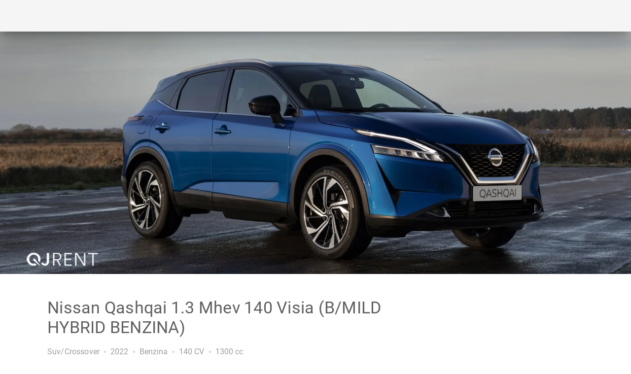

--- FILE ---
content_type: text/html; charset=utf-8
request_url: https://autonoleggioitalia.com/veicolo/nissan-qashqai-1-3-mhev-140-visia-b-mild-hybrid-benzina/
body_size: 27205
content:
<!doctype html>
<html data-n-head-ssr>
  <head >
    <title>Nissan Qashqai  1.3 Mhev 140 Visia (B/MILD HYBRID BENZINA)</title><meta data-n-head="ssr" charset="utf-8"><meta data-n-head="ssr" name="viewport" content="width=device-width, initial-scale=1, user-scalable=no"><meta data-n-head="ssr" http-equiv="X-UA-Compatible" content="IE=edge"><meta data-n-head="ssr" data-hid="og:title" name="og:title" content="Nissan Qashqai  1.3 Mhev 140 Visia (B/MILD HYBRID BENZINA) | QJ RENT"><meta data-n-head="ssr" data-hid="description" name="description" content="Noleggio veicolo lungo termine: Nissan Qashqai  1.3 Mhev 140 Visia (B/MILD HYBRID BENZINA), a partire da € 310 / mese"><meta data-n-head="ssr" data-hid="og:description" property="og:description" content="Noleggio veicolo lungo termine: Nissan Qashqai  1.3 Mhev 140 Visia (B/MILD HYBRID BENZINA), a partire da € 310 / mese"><meta data-n-head="ssr" data-hid="og:url" property="og:url" content="https://autonoleggioitalia.com/veicolo/nissan-qashqai-1-3-mhev-140-visia-b-mild-hybrid-benzina/"><link data-n-head="ssr" rel="icon" type="image/x-icon" href="/favicon.ico"><link data-n-head="ssr" rel="canonical" href="https://autonoleggioitalia.com/veicolo/nissan-qashqai-1-3-mhev-140-visia-b-mild-hybrid-benzina/"><style data-n-head="vuetify" type="text/css" id="vuetify-theme-stylesheet" nonce="undefined">.v-application a { color: #9e9e9e; }
.v-application .primary {
  background-color: #9e9e9e !important;
  border-color: #9e9e9e !important;
}
.v-application .primary--text {
  color: #9e9e9e !important;
  caret-color: #9e9e9e !important;
}
.v-application .primary.lighten-5 {
  background-color: #fafafa !important;
  border-color: #fafafa !important;
}
.v-application .primary--text.text--lighten-5 {
  color: #fafafa !important;
  caret-color: #fafafa !important;
}
.v-application .primary.lighten-4 {
  background-color: #f5f5f5 !important;
  border-color: #f5f5f5 !important;
}
.v-application .primary--text.text--lighten-4 {
  color: #f5f5f5 !important;
  caret-color: #f5f5f5 !important;
}
.v-application .primary.lighten-3 {
  background-color: #eeeeee !important;
  border-color: #eeeeee !important;
}
.v-application .primary--text.text--lighten-3 {
  color: #eeeeee !important;
  caret-color: #eeeeee !important;
}
.v-application .primary.lighten-2 {
  background-color: #e0e0e0 !important;
  border-color: #e0e0e0 !important;
}
.v-application .primary--text.text--lighten-2 {
  color: #e0e0e0 !important;
  caret-color: #e0e0e0 !important;
}
.v-application .primary.lighten-1 {
  background-color: #bdbdbd !important;
  border-color: #bdbdbd !important;
}
.v-application .primary--text.text--lighten-1 {
  color: #bdbdbd !important;
  caret-color: #bdbdbd !important;
}
.v-application .primary.darken-1 {
  background-color: #757575 !important;
  border-color: #757575 !important;
}
.v-application .primary--text.text--darken-1 {
  color: #757575 !important;
  caret-color: #757575 !important;
}
.v-application .primary.darken-2 {
  background-color: #616161 !important;
  border-color: #616161 !important;
}
.v-application .primary--text.text--darken-2 {
  color: #616161 !important;
  caret-color: #616161 !important;
}
.v-application .primary.darken-3 {
  background-color: #424242 !important;
  border-color: #424242 !important;
}
.v-application .primary--text.text--darken-3 {
  color: #424242 !important;
  caret-color: #424242 !important;
}
.v-application .primary.darken-4 {
  background-color: #212121 !important;
  border-color: #212121 !important;
}
.v-application .primary--text.text--darken-4 {
  color: #212121 !important;
  caret-color: #212121 !important;
}
.v-application .secondary {
  background-color: #ff8f00 !important;
  border-color: #ff8f00 !important;
}
.v-application .secondary--text {
  color: #ff8f00 !important;
  caret-color: #ff8f00 !important;
}
.v-application .secondary.lighten-5 {
  background-color: #ffff9f !important;
  border-color: #ffff9f !important;
}
.v-application .secondary--text.text--lighten-5 {
  color: #ffff9f !important;
  caret-color: #ffff9f !important;
}
.v-application .secondary.lighten-4 {
  background-color: #ffff83 !important;
  border-color: #ffff83 !important;
}
.v-application .secondary--text.text--lighten-4 {
  color: #ffff83 !important;
  caret-color: #ffff83 !important;
}
.v-application .secondary.lighten-3 {
  background-color: #ffe267 !important;
  border-color: #ffe267 !important;
}
.v-application .secondary--text.text--lighten-3 {
  color: #ffe267 !important;
  caret-color: #ffe267 !important;
}
.v-application .secondary.lighten-2 {
  background-color: #ffc64b !important;
  border-color: #ffc64b !important;
}
.v-application .secondary--text.text--lighten-2 {
  color: #ffc64b !important;
  caret-color: #ffc64b !important;
}
.v-application .secondary.lighten-1 {
  background-color: #ffaa2d !important;
  border-color: #ffaa2d !important;
}
.v-application .secondary--text.text--lighten-1 {
  color: #ffaa2d !important;
  caret-color: #ffaa2d !important;
}
.v-application .secondary.darken-1 {
  background-color: #df7500 !important;
  border-color: #df7500 !important;
}
.v-application .secondary--text.text--darken-1 {
  color: #df7500 !important;
  caret-color: #df7500 !important;
}
.v-application .secondary.darken-2 {
  background-color: #bf5b00 !important;
  border-color: #bf5b00 !important;
}
.v-application .secondary--text.text--darken-2 {
  color: #bf5b00 !important;
  caret-color: #bf5b00 !important;
}
.v-application .secondary.darken-3 {
  background-color: #a04200 !important;
  border-color: #a04200 !important;
}
.v-application .secondary--text.text--darken-3 {
  color: #a04200 !important;
  caret-color: #a04200 !important;
}
.v-application .secondary.darken-4 {
  background-color: #832900 !important;
  border-color: #832900 !important;
}
.v-application .secondary--text.text--darken-4 {
  color: #832900 !important;
  caret-color: #832900 !important;
}
.v-application .accent {
  background-color: #212121 !important;
  border-color: #212121 !important;
}
.v-application .accent--text {
  color: #212121 !important;
  caret-color: #212121 !important;
}
.v-application .accent.lighten-5 {
  background-color: #989898 !important;
  border-color: #989898 !important;
}
.v-application .accent--text.text--lighten-5 {
  color: #989898 !important;
  caret-color: #989898 !important;
}
.v-application .accent.lighten-4 {
  background-color: #7e7e7e !important;
  border-color: #7e7e7e !important;
}
.v-application .accent--text.text--lighten-4 {
  color: #7e7e7e !important;
  caret-color: #7e7e7e !important;
}
.v-application .accent.lighten-3 {
  background-color: #656565 !important;
  border-color: #656565 !important;
}
.v-application .accent--text.text--lighten-3 {
  color: #656565 !important;
  caret-color: #656565 !important;
}
.v-application .accent.lighten-2 {
  background-color: #4d4d4d !important;
  border-color: #4d4d4d !important;
}
.v-application .accent--text.text--lighten-2 {
  color: #4d4d4d !important;
  caret-color: #4d4d4d !important;
}
.v-application .accent.lighten-1 {
  background-color: #363636 !important;
  border-color: #363636 !important;
}
.v-application .accent--text.text--lighten-1 {
  color: #363636 !important;
  caret-color: #363636 !important;
}
.v-application .accent.darken-1 {
  background-color: #0a0a0a !important;
  border-color: #0a0a0a !important;
}
.v-application .accent--text.text--darken-1 {
  color: #0a0a0a !important;
  caret-color: #0a0a0a !important;
}
.v-application .accent.darken-2 {
  background-color: #000000 !important;
  border-color: #000000 !important;
}
.v-application .accent--text.text--darken-2 {
  color: #000000 !important;
  caret-color: #000000 !important;
}
.v-application .accent.darken-3 {
  background-color: #000000 !important;
  border-color: #000000 !important;
}
.v-application .accent--text.text--darken-3 {
  color: #000000 !important;
  caret-color: #000000 !important;
}
.v-application .accent.darken-4 {
  background-color: #000000 !important;
  border-color: #000000 !important;
}
.v-application .accent--text.text--darken-4 {
  color: #000000 !important;
  caret-color: #000000 !important;
}
.v-application .error {
  background-color: #ff5252 !important;
  border-color: #ff5252 !important;
}
.v-application .error--text {
  color: #ff5252 !important;
  caret-color: #ff5252 !important;
}
.v-application .error.lighten-5 {
  background-color: #ffe4d5 !important;
  border-color: #ffe4d5 !important;
}
.v-application .error--text.text--lighten-5 {
  color: #ffe4d5 !important;
  caret-color: #ffe4d5 !important;
}
.v-application .error.lighten-4 {
  background-color: #ffc6b9 !important;
  border-color: #ffc6b9 !important;
}
.v-application .error--text.text--lighten-4 {
  color: #ffc6b9 !important;
  caret-color: #ffc6b9 !important;
}
.v-application .error.lighten-3 {
  background-color: #ffa99e !important;
  border-color: #ffa99e !important;
}
.v-application .error--text.text--lighten-3 {
  color: #ffa99e !important;
  caret-color: #ffa99e !important;
}
.v-application .error.lighten-2 {
  background-color: #ff8c84 !important;
  border-color: #ff8c84 !important;
}
.v-application .error--text.text--lighten-2 {
  color: #ff8c84 !important;
  caret-color: #ff8c84 !important;
}
.v-application .error.lighten-1 {
  background-color: #ff6f6a !important;
  border-color: #ff6f6a !important;
}
.v-application .error--text.text--lighten-1 {
  color: #ff6f6a !important;
  caret-color: #ff6f6a !important;
}
.v-application .error.darken-1 {
  background-color: #df323b !important;
  border-color: #df323b !important;
}
.v-application .error--text.text--darken-1 {
  color: #df323b !important;
  caret-color: #df323b !important;
}
.v-application .error.darken-2 {
  background-color: #bf0025 !important;
  border-color: #bf0025 !important;
}
.v-application .error--text.text--darken-2 {
  color: #bf0025 !important;
  caret-color: #bf0025 !important;
}
.v-application .error.darken-3 {
  background-color: #9f0010 !important;
  border-color: #9f0010 !important;
}
.v-application .error--text.text--darken-3 {
  color: #9f0010 !important;
  caret-color: #9f0010 !important;
}
.v-application .error.darken-4 {
  background-color: #800000 !important;
  border-color: #800000 !important;
}
.v-application .error--text.text--darken-4 {
  color: #800000 !important;
  caret-color: #800000 !important;
}
.v-application .info {
  background-color: #2196f3 !important;
  border-color: #2196f3 !important;
}
.v-application .info--text {
  color: #2196f3 !important;
  caret-color: #2196f3 !important;
}
.v-application .info.lighten-5 {
  background-color: #d4ffff !important;
  border-color: #d4ffff !important;
}
.v-application .info--text.text--lighten-5 {
  color: #d4ffff !important;
  caret-color: #d4ffff !important;
}
.v-application .info.lighten-4 {
  background-color: #b5ffff !important;
  border-color: #b5ffff !important;
}
.v-application .info--text.text--lighten-4 {
  color: #b5ffff !important;
  caret-color: #b5ffff !important;
}
.v-application .info.lighten-3 {
  background-color: #95e8ff !important;
  border-color: #95e8ff !important;
}
.v-application .info--text.text--lighten-3 {
  color: #95e8ff !important;
  caret-color: #95e8ff !important;
}
.v-application .info.lighten-2 {
  background-color: #75ccff !important;
  border-color: #75ccff !important;
}
.v-application .info--text.text--lighten-2 {
  color: #75ccff !important;
  caret-color: #75ccff !important;
}
.v-application .info.lighten-1 {
  background-color: #51b0ff !important;
  border-color: #51b0ff !important;
}
.v-application .info--text.text--lighten-1 {
  color: #51b0ff !important;
  caret-color: #51b0ff !important;
}
.v-application .info.darken-1 {
  background-color: #007cd6 !important;
  border-color: #007cd6 !important;
}
.v-application .info--text.text--darken-1 {
  color: #007cd6 !important;
  caret-color: #007cd6 !important;
}
.v-application .info.darken-2 {
  background-color: #0064ba !important;
  border-color: #0064ba !important;
}
.v-application .info--text.text--darken-2 {
  color: #0064ba !important;
  caret-color: #0064ba !important;
}
.v-application .info.darken-3 {
  background-color: #004d9f !important;
  border-color: #004d9f !important;
}
.v-application .info--text.text--darken-3 {
  color: #004d9f !important;
  caret-color: #004d9f !important;
}
.v-application .info.darken-4 {
  background-color: #003784 !important;
  border-color: #003784 !important;
}
.v-application .info--text.text--darken-4 {
  color: #003784 !important;
  caret-color: #003784 !important;
}
.v-application .success {
  background-color: #4caf50 !important;
  border-color: #4caf50 !important;
}
.v-application .success--text {
  color: #4caf50 !important;
  caret-color: #4caf50 !important;
}
.v-application .success.lighten-5 {
  background-color: #dcffd6 !important;
  border-color: #dcffd6 !important;
}
.v-application .success--text.text--lighten-5 {
  color: #dcffd6 !important;
  caret-color: #dcffd6 !important;
}
.v-application .success.lighten-4 {
  background-color: #beffba !important;
  border-color: #beffba !important;
}
.v-application .success--text.text--lighten-4 {
  color: #beffba !important;
  caret-color: #beffba !important;
}
.v-application .success.lighten-3 {
  background-color: #a2ff9e !important;
  border-color: #a2ff9e !important;
}
.v-application .success--text.text--lighten-3 {
  color: #a2ff9e !important;
  caret-color: #a2ff9e !important;
}
.v-application .success.lighten-2 {
  background-color: #85e783 !important;
  border-color: #85e783 !important;
}
.v-application .success--text.text--lighten-2 {
  color: #85e783 !important;
  caret-color: #85e783 !important;
}
.v-application .success.lighten-1 {
  background-color: #69cb69 !important;
  border-color: #69cb69 !important;
}
.v-application .success--text.text--lighten-1 {
  color: #69cb69 !important;
  caret-color: #69cb69 !important;
}
.v-application .success.darken-1 {
  background-color: #2d9437 !important;
  border-color: #2d9437 !important;
}
.v-application .success--text.text--darken-1 {
  color: #2d9437 !important;
  caret-color: #2d9437 !important;
}
.v-application .success.darken-2 {
  background-color: #00791e !important;
  border-color: #00791e !important;
}
.v-application .success--text.text--darken-2 {
  color: #00791e !important;
  caret-color: #00791e !important;
}
.v-application .success.darken-3 {
  background-color: #006000 !important;
  border-color: #006000 !important;
}
.v-application .success--text.text--darken-3 {
  color: #006000 !important;
  caret-color: #006000 !important;
}
.v-application .success.darken-4 {
  background-color: #004700 !important;
  border-color: #004700 !important;
}
.v-application .success--text.text--darken-4 {
  color: #004700 !important;
  caret-color: #004700 !important;
}
.v-application .warning {
  background-color: #fb8c00 !important;
  border-color: #fb8c00 !important;
}
.v-application .warning--text {
  color: #fb8c00 !important;
  caret-color: #fb8c00 !important;
}
.v-application .warning.lighten-5 {
  background-color: #ffff9e !important;
  border-color: #ffff9e !important;
}
.v-application .warning--text.text--lighten-5 {
  color: #ffff9e !important;
  caret-color: #ffff9e !important;
}
.v-application .warning.lighten-4 {
  background-color: #fffb82 !important;
  border-color: #fffb82 !important;
}
.v-application .warning--text.text--lighten-4 {
  color: #fffb82 !important;
  caret-color: #fffb82 !important;
}
.v-application .warning.lighten-3 {
  background-color: #ffdf67 !important;
  border-color: #ffdf67 !important;
}
.v-application .warning--text.text--lighten-3 {
  color: #ffdf67 !important;
  caret-color: #ffdf67 !important;
}
.v-application .warning.lighten-2 {
  background-color: #ffc24b !important;
  border-color: #ffc24b !important;
}
.v-application .warning--text.text--lighten-2 {
  color: #ffc24b !important;
  caret-color: #ffc24b !important;
}
.v-application .warning.lighten-1 {
  background-color: #ffa72d !important;
  border-color: #ffa72d !important;
}
.v-application .warning--text.text--lighten-1 {
  color: #ffa72d !important;
  caret-color: #ffa72d !important;
}
.v-application .warning.darken-1 {
  background-color: #db7200 !important;
  border-color: #db7200 !important;
}
.v-application .warning--text.text--darken-1 {
  color: #db7200 !important;
  caret-color: #db7200 !important;
}
.v-application .warning.darken-2 {
  background-color: #bb5900 !important;
  border-color: #bb5900 !important;
}
.v-application .warning--text.text--darken-2 {
  color: #bb5900 !important;
  caret-color: #bb5900 !important;
}
.v-application .warning.darken-3 {
  background-color: #9d4000 !important;
  border-color: #9d4000 !important;
}
.v-application .warning--text.text--darken-3 {
  color: #9d4000 !important;
  caret-color: #9d4000 !important;
}
.v-application .warning.darken-4 {
  background-color: #802700 !important;
  border-color: #802700 !important;
}
.v-application .warning--text.text--darken-4 {
  color: #802700 !important;
  caret-color: #802700 !important;
}</style><script data-n-head="ssr" data-hid="gtm-script">if(!window._gtm_init){window._gtm_init=1;(function(w,n,d,m,e,p){w[d]=(w[d]==1||n[d]=='yes'||n[d]==1||n[m]==1||(w[e]&&w[e][p]&&w[e][p]()))?1:0})(window,navigator,'doNotTrack','msDoNotTrack','external','msTrackingProtectionEnabled');(function(w,d,s,l,x,y){w[x]={};w._gtm_inject=function(i){if(w.doNotTrack||w[x][i])return;w[x][i]=1;w[l]=w[l]||[];w[l].push({'gtm.start':new Date().getTime(),event:'gtm.js'});var f=d.getElementsByTagName(s)[0],j=d.createElement(s);j.async=true;j.src='https://www.googletagmanager.com/gtm.js?id='+i;f.parentNode.insertBefore(j,f);};w[y]('GTM-MMPCH8H')})(window,document,'script','dataLayer','_gtm_ids','_gtm_inject')}</script><link rel="preload" href="/_nuxt/ae1e49d.modern.js" as="script"><link rel="preload" href="/_nuxt/f437e7b.modern.js" as="script"><link rel="preload" href="/_nuxt/css/ad97fd0.css" as="style"><link rel="preload" href="/_nuxt/0212ec9.modern.js" as="script"><link rel="preload" href="/_nuxt/css/ee62550.css" as="style"><link rel="preload" href="/_nuxt/a3722da.modern.js" as="script"><link rel="preload" href="/_nuxt/css/c3cbac0.css" as="style"><link rel="preload" href="/_nuxt/9bbfdb2.modern.js" as="script"><link rel="preload" href="/_nuxt/css/e30e608.css" as="style"><link rel="preload" href="/_nuxt/b54888b.modern.js" as="script"><link rel="preload" href="/_nuxt/css/ffe3e55.css" as="style"><link rel="preload" href="/_nuxt/53f32d0.modern.js" as="script"><link rel="preload" href="/_nuxt/f0fa53e.modern.js" as="script"><link rel="preload" href="/_nuxt/css/be09e08.css" as="style"><link rel="preload" href="/_nuxt/03e40b0.modern.js" as="script"><link rel="preload" href="/_nuxt/css/fe2226f.css" as="style"><link rel="preload" href="/_nuxt/5b87282.modern.js" as="script"><link rel="preload" href="/_nuxt/4d98077.modern.js" as="script"><link rel="preload" href="/_nuxt/css/1144607.css" as="style"><link rel="preload" href="/_nuxt/1559b9a.modern.js" as="script"><link rel="stylesheet" href="/_nuxt/css/ad97fd0.css"><link rel="stylesheet" href="/_nuxt/css/ee62550.css"><link rel="stylesheet" href="/_nuxt/css/c3cbac0.css"><link rel="stylesheet" href="/_nuxt/css/e30e608.css"><link rel="stylesheet" href="/_nuxt/css/ffe3e55.css"><link rel="stylesheet" href="/_nuxt/css/be09e08.css"><link rel="stylesheet" href="/_nuxt/css/fe2226f.css"><link rel="stylesheet" href="/_nuxt/css/1144607.css">
  </head>
  <body class="" data-n-head="%7B%22class%22:%7B%22ssr%22:%22%22%7D%7D">
    <noscript data-n-head="ssr" data-hid="gtm-noscript" data-pbody="true"><iframe src="https://www.googletagmanager.com/ns.html?id=GTM-MMPCH8H&" height="0" width="0" style="display:none;visibility:hidden" title="gtm"></iframe></noscript><div data-server-rendered="true" id="__nuxt"><div id="__layout"><div data-app="true" id="app" class="v-application v-application--is-ltr theme--light"><div class="v-application--wrap"><header class="v-sheet theme--light elevation-24 v-toolbar v-toolbar--flat v-app-bar v-app-bar--fixed" style="min-height:64px;height:56px;margin-top:0px;transform:translateY(0px);left:0px;right:0px;z-index:500;"><div class="v-toolbar__content" style="height:56px;"></div></header> <nav id="lo-mobile-menu" class="v-navigation-drawer v-navigation-drawer--close v-navigation-drawer--fixed v-navigation-drawer--is-mobile v-navigation-drawer--temporary theme--light" style="height:100vh;top:0px;transform:translateX(-100%);width:100%;z-index:1000;"><div class="v-navigation-drawer__content"><div class="row pa-0 no-gutters align-center"><div align="left" class="col"><img src="/qjrent-x.png" width="auto" height="35" class="ml-4"> <div class="text-uppercase ml-6 grey--text text--darken-1" style="font-size:9px;width:170px;position:absolute;margin-top:-8px;">
        Autonoleggio a lungo termine
      </div></div> <div align="right" class="col"><button type="button" class="text-caption px-0 v-btn v-btn--text theme--light v-size--default grey--text" style="height:80px;width:120px;"><span class="v-btn__content">
        Chiudi
        <span aria-hidden="true" class="v-icon notranslate v-icon--right theme--light"><svg xmlns="http://www.w3.org/2000/svg" viewBox="0 0 24 24" role="img" aria-hidden="true" class="v-icon__svg"><path d="M19,6.41L17.59,5L12,10.59L6.41,5L5,6.41L10.59,12L5,17.59L6.41,19L12,13.41L17.59,19L19,17.59L13.41,12L19,6.41Z"></path></svg></span></span></button></div></div> <hr role="separator" aria-orientation="horizontal" class="v-divider theme--light"> <div class="v-list ma-0 pt-0 v-sheet theme--light" style="height:calc( 100% - 80px );overflow-y:auto;"><a href="/" tabindex="0" router="" class="v-list-item v-list-item--link theme--light"><div class="v-list-item__action"><span aria-hidden="true" class="v-icon notranslate theme--light"><svg xmlns="http://www.w3.org/2000/svg" viewBox="0 0 24 24" role="img" aria-hidden="true" class="v-icon__svg"><path d="M10,20V14H14V20H19V12H22L12,3L2,12H5V20H10Z"></path></svg></span></div> <div class="v-list-item__content"><div class="v-list-item__title">Home</div></div></a> <hr role="separator" aria-orientation="horizontal" class="v-divider theme--light"><a href="/catalogo/" tabindex="0" router="" class="v-list-item v-list-item--link theme--light"><div class="v-list-item__action"><span aria-hidden="true" class="v-icon notranslate theme--light"><svg xmlns="http://www.w3.org/2000/svg" viewBox="0 0 24 24" role="img" aria-hidden="true" class="v-icon__svg"><path d="M21,4H3A2,2 0 0,0 1,6V19A2,2 0 0,0 3,21H21A2,2 0 0,0 23,19V6A2,2 0 0,0 21,4M3,19V6H11V19H3M21,19H13V6H21V19M14,9.5H20V11H14V9.5M14,12H20V13.5H14V12M14,14.5H20V16H14V14.5Z"></path></svg></span></div> <div class="v-list-item__content"><div class="v-list-item__title">Catalogo</div></div></a> <hr role="separator" aria-orientation="horizontal" class="v-divider theme--light"><div class="v-list-group"><div tabindex="0" aria-expanded="false" role="button" class="v-list-group__header v-list-item v-list-item--link theme--light"><div class="v-list-item__icon v-list-group__header__prepend-icon"><span aria-hidden="true" class="v-icon notranslate theme--light"><svg xmlns="http://www.w3.org/2000/svg" viewBox="0 0 24 24" role="img" aria-hidden="true" class="v-icon__svg"><path d="M5,11L6.5,6.5H17.5L19,11M17.5,16A1.5,1.5 0 0,1 16,14.5A1.5,1.5 0 0,1 17.5,13A1.5,1.5 0 0,1 19,14.5A1.5,1.5 0 0,1 17.5,16M6.5,16A1.5,1.5 0 0,1 5,14.5A1.5,1.5 0 0,1 6.5,13A1.5,1.5 0 0,1 8,14.5A1.5,1.5 0 0,1 6.5,16M18.92,6C18.72,5.42 18.16,5 17.5,5H6.5C5.84,5 5.28,5.42 5.08,6L3,12V20A1,1 0 0,0 4,21H5A1,1 0 0,0 6,20V19H18V20A1,1 0 0,0 19,21H20A1,1 0 0,0 21,20V12L18.92,6Z"></path></svg></span></div><div class="v-list-item__title">Marchi</div><div class="v-list-item__icon v-list-group__header__append-icon"><span aria-hidden="true" class="v-icon notranslate theme--light"><svg xmlns="http://www.w3.org/2000/svg" viewBox="0 0 24 24" role="img" aria-hidden="true" class="v-icon__svg"><path d="M7.41,8.58L12,13.17L16.59,8.58L18,10L12,16L6,10L7.41,8.58Z"></path></svg></span></div></div><!----></div> <hr role="separator" aria-orientation="horizontal" class="v-divider theme--light"><div class="v-list-group"><div tabindex="0" aria-expanded="false" role="button" class="v-list-group__header v-list-item v-list-item--link theme--light"><div class="v-list-item__icon v-list-group__header__prepend-icon"><span aria-hidden="true" class="v-icon notranslate theme--light"><svg xmlns="http://www.w3.org/2000/svg" viewBox="0 0 24 24" role="img" aria-hidden="true" class="v-icon__svg"><path d="M4 18H13L11 20H4C3.5 20 2.97 19.79 2.59 19.41C2.21 19.03 2 18.5 2 18V8H4V18M17.63 4.84C17.27 4.33 16.67 4 16 4H8C6.9 4 6 4.9 6 6V14C6 15.1 6.9 16 8 16H16C16.67 16 17.27 15.66 17.63 15.15L22 10L17.63 4.84M16 14H8V6H16L19.55 10Z"></path></svg></span></div><div class="v-list-item__title">Categorie</div><div class="v-list-item__icon v-list-group__header__append-icon"><span aria-hidden="true" class="v-icon notranslate theme--light"><svg xmlns="http://www.w3.org/2000/svg" viewBox="0 0 24 24" role="img" aria-hidden="true" class="v-icon__svg"><path d="M7.41,8.58L12,13.17L16.59,8.58L18,10L12,16L6,10L7.41,8.58Z"></path></svg></span></div></div><!----></div> <hr role="separator" aria-orientation="horizontal" class="v-divider theme--light"><div class="v-list-group"><div tabindex="0" aria-expanded="false" role="button" class="v-list-group__header v-list-item v-list-item--link theme--light"><div class="v-list-item__icon v-list-group__header__prepend-icon"><span aria-hidden="true" class="v-icon notranslate theme--light"><svg xmlns="http://www.w3.org/2000/svg" viewBox="0 0 24 24" role="img" aria-hidden="true" class="v-icon__svg"><path d="M16 2C13.24 2 11 4.24 11 7S13.24 12 16 12 21 9.76 21 7 18.76 2 16 2M16 10C14.34 10 13 8.66 13 7S14.34 4 16 4 19 5.34 19 7 17.66 10 16 10M19 16H17C17 14.8 16.25 13.72 15.13 13.3L8.97 11H1V22H7V20.56L14 22.5L22 20V19C22 17.34 20.66 16 19 16M5 20H3V13H5V20M13.97 20.41L7 18.5V13H8.61L14.43 15.17C14.77 15.3 15 15.63 15 16C15 16 13 15.95 12.7 15.85L10.32 15.06L9.69 16.96L12.07 17.75C12.58 17.92 13.11 18 13.65 18H19C19.39 18 19.74 18.24 19.9 18.57L13.97 20.41Z"></path></svg></span></div><div class="v-list-item__title">Fasce di prezzo</div><div class="v-list-item__icon v-list-group__header__append-icon"><span aria-hidden="true" class="v-icon notranslate theme--light"><svg xmlns="http://www.w3.org/2000/svg" viewBox="0 0 24 24" role="img" aria-hidden="true" class="v-icon__svg"><path d="M7.41,8.58L12,13.17L16.59,8.58L18,10L12,16L6,10L7.41,8.58Z"></path></svg></span></div></div><!----></div> <hr role="separator" aria-orientation="horizontal" class="v-divider theme--light"><a href="/catalogo/pronta-consegna/" tabindex="0" router="" class="v-list-item v-list-item--link theme--light"><div class="v-list-item__action"><span aria-hidden="true" class="v-icon notranslate theme--light"><svg xmlns="http://www.w3.org/2000/svg" viewBox="0 0 24 24" role="img" aria-hidden="true" class="v-icon__svg"><path d="M7,2H17L13.5,9H17L10,22V14H7V2M9,4V12H12V14.66L14,11H10.24L13.76,4H9Z"></path></svg></span></div> <div class="v-list-item__content"><div class="v-list-item__title">Pronta consegna</div></div></a> <hr role="separator" aria-orientation="horizontal" class="v-divider theme--light"><a href="/catalogo/offerte-speciali/" tabindex="0" router="" class="v-list-item v-list-item--link theme--light"><div class="v-list-item__action"><span aria-hidden="true" class="v-icon notranslate theme--light"><svg xmlns="http://www.w3.org/2000/svg" viewBox="0 0 24 24" role="img" aria-hidden="true" class="v-icon__svg"><path d="M12,17.27L18.18,21L16.54,13.97L22,9.24L14.81,8.62L12,2L9.19,8.62L2,9.24L7.45,13.97L5.82,21L12,17.27Z"></path></svg></span></div> <div class="v-list-item__content"><div class="v-list-item__title">Offerte speciali</div></div></a> <hr role="separator" aria-orientation="horizontal" class="v-divider theme--light"><div tabindex="0" router="" class="v-list-item v-list-item--link theme--light"><div class="v-list-item__action"><span aria-hidden="true" class="v-icon notranslate theme--light"><svg xmlns="http://www.w3.org/2000/svg" viewBox="0 0 24 24" role="img" aria-hidden="true" class="v-icon__svg"><path d="M9.5,3A6.5,6.5 0 0,1 16,9.5C16,11.11 15.41,12.59 14.44,13.73L14.71,14H15.5L20.5,19L19,20.5L14,15.5V14.71L13.73,14.44C12.59,15.41 11.11,16 9.5,16A6.5,6.5 0 0,1 3,9.5A6.5,6.5 0 0,1 9.5,3M9.5,5C7,5 5,7 5,9.5C5,12 7,14 9.5,14C12,14 14,12 14,9.5C14,7 12,5 9.5,5Z"></path></svg></span></div> <div class="v-list-item__content"><div class="v-list-item__title">Cerca</div></div></div> <hr role="separator" aria-orientation="horizontal" class="v-divider theme--light"><a href="/chi-siamo/" tabindex="0" router="" class="v-list-item v-list-item--link theme--light"><div class="v-list-item__action"><span aria-hidden="true" class="v-icon notranslate theme--light"><svg xmlns="http://www.w3.org/2000/svg" viewBox="0 0 24 24" role="img" aria-hidden="true" class="v-icon__svg"><path d="M12,5A3.5,3.5 0 0,0 8.5,8.5A3.5,3.5 0 0,0 12,12A3.5,3.5 0 0,0 15.5,8.5A3.5,3.5 0 0,0 12,5M12,7A1.5,1.5 0 0,1 13.5,8.5A1.5,1.5 0 0,1 12,10A1.5,1.5 0 0,1 10.5,8.5A1.5,1.5 0 0,1 12,7M5.5,8A2.5,2.5 0 0,0 3,10.5C3,11.44 3.53,12.25 4.29,12.68C4.65,12.88 5.06,13 5.5,13C5.94,13 6.35,12.88 6.71,12.68C7.08,12.47 7.39,12.17 7.62,11.81C6.89,10.86 6.5,9.7 6.5,8.5C6.5,8.41 6.5,8.31 6.5,8.22C6.2,8.08 5.86,8 5.5,8M18.5,8C18.14,8 17.8,8.08 17.5,8.22C17.5,8.31 17.5,8.41 17.5,8.5C17.5,9.7 17.11,10.86 16.38,11.81C16.5,12 16.63,12.15 16.78,12.3C16.94,12.45 17.1,12.58 17.29,12.68C17.65,12.88 18.06,13 18.5,13C18.94,13 19.35,12.88 19.71,12.68C20.47,12.25 21,11.44 21,10.5A2.5,2.5 0 0,0 18.5,8M12,14C9.66,14 5,15.17 5,17.5V19H19V17.5C19,15.17 14.34,14 12,14M4.71,14.55C2.78,14.78 0,15.76 0,17.5V19H3V17.07C3,16.06 3.69,15.22 4.71,14.55M19.29,14.55C20.31,15.22 21,16.06 21,17.07V19H24V17.5C24,15.76 21.22,14.78 19.29,14.55M12,16C13.53,16 15.24,16.5 16.23,17H7.77C8.76,16.5 10.47,16 12,16Z"></path></svg></span></div> <div class="v-list-item__content"><div class="v-list-item__title">Chi siamo</div></div></a> <hr role="separator" aria-orientation="horizontal" class="v-divider theme--light"></div></div><div class="v-navigation-drawer__border"></div></nav> <div class="v-dialog__container"><!----></div> <main class="v-main mb-15" style="padding-top:56px;padding-right:0px;padding-bottom:0px;padding-left:0px;"><div class="v-main__wrap"><div id="main-container" class="container pa-0 container--fluid"><div class="container vehichle-container px-0 container--fluid" data-v-2b1f90a8 data-v-2b1f90a8><div id="relative-head" class="grey darken-4" data-v-69732e4f data-v-2b1f90a8><img src="https://res.cloudinary.com/djfxaoogu/image/upload/c_scale,f_auto,q_auto,w_1920/Nissan_Qashqai_1_3_Mhev_140_Visia_14fc848a5d" class="imagestyle mx-auto d-flex flex-row align-end justify-center" data-v-69732e4f></div> <div class="container box-max-width px-4 pt-0 container--fluid" data-v-2b1f90a8 data-v-2b1f90a8><div class="row no-gutters" data-v-2b1f90a8><div class="px-md-10 mt-5 mt-md-n0 rounded-lg white col-md-8 col-12" style="z-index:;"><h1 class="py-md-4 mt-md-3 text-h5 text-md-h4 grey--text text--darken-2">
      Nissan Qashqai  1.3 Mhev 140 Visia (B/MILD HYBRID BENZINA)
    </h1> <h2><div class="row text-subtitle-1 grey--text mt-2 mt-md-0 no-gutters align-center"><div class="d-flex flex-row align-center">
    Suv/Crossover
    <span aria-hidden="true" class="v-icon notranslate mx-2 theme--light grey--text text--lighten-2" style="font-size:6px;height:6px;width:6px;"><svg xmlns="http://www.w3.org/2000/svg" viewBox="0 0 24 24" role="img" aria-hidden="true" class="v-icon__svg" style="font-size:6px;height:6px;width:6px;"><path d="M12,2A10,10 0 0,0 2,12A10,10 0 0,0 12,22A10,10 0 0,0 22,12A10,10 0 0,0 12,2Z"></path></svg></span></div> <div class="d-flex flex-row align-center"><span>2022 </span> <span aria-hidden="true" class="v-icon notranslate mx-2 theme--light grey--text text--lighten-2" style="font-size:6px;height:6px;width:6px;"><svg xmlns="http://www.w3.org/2000/svg" viewBox="0 0 24 24" role="img" aria-hidden="true" class="v-icon__svg" style="font-size:6px;height:6px;width:6px;"><path d="M12,2A10,10 0 0,0 2,12A10,10 0 0,0 12,22A10,10 0 0,0 22,12A10,10 0 0,0 12,2Z"></path></svg></span></div><div class="d-flex flex-row align-center"><span>Benzina</span> <span aria-hidden="true" class="v-icon notranslate mx-2 theme--light grey--text text--lighten-2" style="font-size:6px;height:6px;width:6px;"><svg xmlns="http://www.w3.org/2000/svg" viewBox="0 0 24 24" role="img" aria-hidden="true" class="v-icon__svg" style="font-size:6px;height:6px;width:6px;"><path d="M12,2A10,10 0 0,0 2,12A10,10 0 0,0 12,22A10,10 0 0,0 22,12A10,10 0 0,0 12,2Z"></path></svg></span></div><div class="d-flex flex-row align-center"><span>140 CV</span> <span aria-hidden="true" class="v-icon notranslate mx-2 theme--light grey--text text--lighten-2" style="font-size:6px;height:6px;width:6px;"><svg xmlns="http://www.w3.org/2000/svg" viewBox="0 0 24 24" role="img" aria-hidden="true" class="v-icon__svg" style="font-size:6px;height:6px;width:6px;"><path d="M12,2A10,10 0 0,0 2,12A10,10 0 0,0 12,22A10,10 0 0,0 22,12A10,10 0 0,0 12,2Z"></path></svg></span></div><div class="d-flex flex-row align-center"><span>1300 cc</span> <!----></div></div></h2> <!----> <div class="py-5"></div> <h2 class="text-subtitle-1 grey--text">Servizi inclusi</h2> <hr role="separator" aria-orientation="horizontal" class="py-2 v-divider v-divider--inset theme--light"> <div class="row no-gutters align-baseline justify-start"><div class="col-md-6 col"><div tabindex="-1" class="v-list-item theme--light"><div class="v-list-item__action"><span aria-hidden="true" class="v-icon notranslate theme--light"><svg xmlns="http://www.w3.org/2000/svg" viewBox="0 0 24 24" role="img" aria-hidden="true" class="v-icon__svg"><path d="M21,7L9,19L3.5,13.5L4.91,12.09L9,16.17L19.59,5.59L21,7Z"></path></svg></span></div> <div class="v-list-item__title">
          Manutenzione ordinaria e straordinaria
        </div></div></div><div class="col-md-6 col"><div tabindex="-1" class="v-list-item theme--light"><div class="v-list-item__action"><span aria-hidden="true" class="v-icon notranslate theme--light"><svg xmlns="http://www.w3.org/2000/svg" viewBox="0 0 24 24" role="img" aria-hidden="true" class="v-icon__svg"><path d="M21,7L9,19L3.5,13.5L4.91,12.09L9,16.17L19.59,5.59L21,7Z"></path></svg></span></div> <div class="v-list-item__title">
          Soccorso stradale ed autostradale 24h
        </div></div></div><div class="col-md-6 col"><div tabindex="-1" class="v-list-item theme--light"><div class="v-list-item__action"><span aria-hidden="true" class="v-icon notranslate theme--light"><svg xmlns="http://www.w3.org/2000/svg" viewBox="0 0 24 24" role="img" aria-hidden="true" class="v-icon__svg"><path d="M21,7L9,19L3.5,13.5L4.91,12.09L9,16.17L19.59,5.59L21,7Z"></path></svg></span></div> <div class="v-list-item__title">
          Tassa di proprietà
        </div></div></div><div class="col-md-6 col"><div tabindex="-1" class="v-list-item theme--light"><div class="v-list-item__action"><span aria-hidden="true" class="v-icon notranslate theme--light"><svg xmlns="http://www.w3.org/2000/svg" viewBox="0 0 24 24" role="img" aria-hidden="true" class="v-icon__svg"><path d="M21,7L9,19L3.5,13.5L4.91,12.09L9,16.17L19.59,5.59L21,7Z"></path></svg></span></div> <div class="v-list-item__title">
          RCA Furto-Incendio con penale
        </div></div></div><div class="col-md-6 col"><div tabindex="-1" class="v-list-item theme--light"><div class="v-list-item__action"><span aria-hidden="true" class="v-icon notranslate theme--light"><svg xmlns="http://www.w3.org/2000/svg" viewBox="0 0 24 24" role="img" aria-hidden="true" class="v-icon__svg"><path d="M21,7L9,19L3.5,13.5L4.91,12.09L9,16.17L19.59,5.59L21,7Z"></path></svg></span></div> <div class="v-list-item__title">
          Assicurazione danni con penale
        </div></div></div></div> <div class="py-5"></div> <h2 class="text-subtitle-1 grey--text">Specifiche veicolo</h2> <hr role="separator" aria-orientation="horizontal" class="py-2 v-divider v-divider--inset theme--light"> <div class="row no-gutters align-baseline justify-start"><div class="col-md-4 col-6"><div tabindex="-1" class="v-list-item theme--light"><div class="v-list-item__content"><div class="v-list-item__subtitle"><small class="grey--text text--darken-1">Marchio</small></div> <div class="v-list-item__title">
            Nissan
          </div></div></div></div><div class="col-md-4 col-6"><div tabindex="-1" class="v-list-item theme--light"><div class="v-list-item__content"><div class="v-list-item__subtitle"><small class="grey--text text--darken-1">Modello</small></div> <div class="v-list-item__title">
            Qashqai  
          </div></div></div></div><div class="col-md-4 col-6"><div tabindex="-1" class="v-list-item theme--light"><div class="v-list-item__content"><div class="v-list-item__subtitle"><small class="grey--text text--darken-1">Versione</small></div> <div class="v-list-item__title">
            1.3 Mhev 140 Visia (B/MILD HYBRID BENZINA)
          </div></div></div></div><div class="col-md-4 col-6"><div tabindex="-1" class="v-list-item theme--light"><div class="v-list-item__content"><div class="v-list-item__subtitle"><small class="grey--text text--darken-1">Anno</small></div> <div class="v-list-item__title">
            2022
          </div></div></div></div><div class="col-md-4 col-6"><div tabindex="-1" class="v-list-item theme--light"><div class="v-list-item__content"><div class="v-list-item__subtitle"><small class="grey--text text--darken-1">Cavalli (Cv)</small></div> <div class="v-list-item__title">
            140
          </div></div></div></div><div class="col-md-4 col-6"><div tabindex="-1" class="v-list-item theme--light"><div class="v-list-item__content"><div class="v-list-item__subtitle"><small class="grey--text text--darken-1">Cilindrata (cc3)</small></div> <div class="v-list-item__title">
            1300
          </div></div></div></div><div class="col-md-4 col-6"><div tabindex="-1" class="v-list-item theme--light"><div class="v-list-item__content"><div class="v-list-item__subtitle"><small class="grey--text text--darken-1">Carburante</small></div> <div class="v-list-item__title">
            Benzina
          </div></div></div></div><div class="col-md-4 col-6"><div tabindex="-1" class="v-list-item theme--light"><div class="v-list-item__content"><div class="v-list-item__subtitle"><small class="grey--text text--darken-1">Classe emissioni</small></div> <div class="v-list-item__title">
            euro6
          </div></div></div></div><div class="col-md-4 col-6"><div tabindex="-1" class="v-list-item theme--light"><div class="v-list-item__content"><div class="v-list-item__subtitle"><small class="grey--text text--darken-1">Posti a sedere</small></div> <div class="v-list-item__title">
            5
          </div></div></div></div><div class="col-md-4 col-6"><div tabindex="-1" class="v-list-item theme--light"><div class="v-list-item__content"><div class="v-list-item__subtitle"><small class="grey--text text--darken-1">Porte</small></div> <div class="v-list-item__title">
            5
          </div></div></div></div><div class="col-md-4 col-6"><div tabindex="-1" class="v-list-item theme--light"><div class="v-list-item__content"><div class="v-list-item__subtitle"><small class="grey--text text--darken-1">Trasmissione</small></div> <div class="v-list-item__title">
            Manuale
          </div></div></div></div></div> <div class="py-5"></div> <h2 class="text-subtitle-1 grey--text">Galleria</h2> <hr role="separator" aria-orientation="horizontal" class="py-2 v-divider v-divider--inset theme--light"> <div class="v-sheet theme--light transparent" data-v-6c05c479><!----> <div class="row no-gutters align-center" data-v-6c05c479><div class="px-1 col-md-4 col-12" data-v-6c05c479><img src="https://res.cloudinary.com/djfxaoogu/image/upload/c_scale,f_auto,q_90,w_200/nissan_qashqai_5_b3f77f515d" width="100%" class="elevation-1 ma-1" style="cursor:pointer !important;" data-v-6c05c479></div><div class="px-1 col-md-4 col-12" data-v-6c05c479><img src="https://res.cloudinary.com/djfxaoogu/image/upload/c_scale,f_auto,q_90,w_200/nissan_qashqai_2_8fdf1bf378" width="100%" class="elevation-1 ma-1" style="cursor:pointer !important;" data-v-6c05c479></div><div class="px-1 col-md-4 col-12" data-v-6c05c479><img src="https://res.cloudinary.com/djfxaoogu/image/upload/c_scale,f_auto,q_90,w_200/nissan_qashqai_1_584d28a182" width="100%" class="elevation-1 ma-1" style="cursor:pointer !important;" data-v-6c05c479></div><div class="px-1 col-md-4 col-12" data-v-6c05c479><img src="https://res.cloudinary.com/djfxaoogu/image/upload/c_scale,f_auto,q_90,w_200/nissan_qashqai_6_6104bf7890" width="100%" class="elevation-1 ma-1" style="cursor:pointer !important;" data-v-6c05c479></div><div class="px-1 col-md-4 col-12" data-v-6c05c479><img src="https://res.cloudinary.com/djfxaoogu/image/upload/c_scale,f_auto,q_90,w_200/nissan_qashqai_4_e7705acdd8" width="100%" class="elevation-1 ma-1" style="cursor:pointer !important;" data-v-6c05c479></div><div class="px-1 col-md-4 col-12" data-v-6c05c479><img src="https://res.cloudinary.com/djfxaoogu/image/upload/c_scale,f_auto,q_90,w_200/nissan_qashqai_3_4ad6c13f88" width="100%" class="elevation-1 ma-1" style="cursor:pointer !important;" data-v-6c05c479></div></div></div> <div class="py-5"></div></div> <div class="pl-5 col col-4"><!----> <!----> <div class="py-3"></div></div></div></div> <!----></div></div></div></main> <div id="footer" class="container container--fluid" data-v-34c87e1b data-v-34c87e1b><div class="row pt-6 justify-center" data-v-34c87e1b data-v-34c87e1b><div align="center" class="col" data-v-34c87e1b data-v-34c87e1b><div class="v-image v-responsive theme--light" style="width:140px;" data-v-34c87e1b><div class="v-image__image v-image__image--preload v-image__image--cover" style="background-image:;background-position:center center;"></div><div class="v-responsive__content"></div></div> <span class="grey--text" data-v-34c87e1b>Il noleggio lungo termine vicino alle tue esigenze</span></div></div> <div class="row pt-6 grey--text text--lighten-2 mx-auto row--dense align-start justify-space-between" style="max-width:1100px;" data-v-34c87e1b data-v-34c87e1b><div class="col-md-3 col-6" data-v-34c87e1b data-v-34c87e1b><h4 class="text-subtitle-1" data-v-34c87e1b>Categorie</h4> <hr role="separator" aria-orientation="horizontal" class="grey mb-5 v-divider theme--light" style="max-width:60%;" data-v-34c87e1b> <div role="list" class="v-list ma-0 pa-0 v-sheet theme--light transparent" data-v-34c87e1b><a href="/catalogo/categoria/berlina-2-volumi/" tabindex="0" router="" role="listitem" class="px-0 v-list-item v-list-item--link theme--light" data-v-34c87e1b><div class="v-list-item__content" data-v-34c87e1b><div class="v-list-item__title grey--text text--lighten-2" data-v-34c87e1b><span aria-hidden="true" class="v-icon notranslate theme--light grey--text" style="font-size:10px;height:10px;width:10px;" data-v-34c87e1b><svg xmlns="http://www.w3.org/2000/svg" viewBox="0 0 24 24" role="img" aria-hidden="true" class="v-icon__svg" style="font-size:10px;height:10px;width:10px;"><path d="M8.59,16.58L13.17,12L8.59,7.41L10,6L16,12L10,18L8.59,16.58Z"></path></svg></span>
              Berlina 2 volumi
            </div></div></a><a href="/catalogo/categoria/berlina-3-volumi/" tabindex="0" router="" role="listitem" class="px-0 v-list-item v-list-item--link theme--light" data-v-34c87e1b><div class="v-list-item__content" data-v-34c87e1b><div class="v-list-item__title grey--text text--lighten-2" data-v-34c87e1b><span aria-hidden="true" class="v-icon notranslate theme--light grey--text" style="font-size:10px;height:10px;width:10px;" data-v-34c87e1b><svg xmlns="http://www.w3.org/2000/svg" viewBox="0 0 24 24" role="img" aria-hidden="true" class="v-icon__svg" style="font-size:10px;height:10px;width:10px;"><path d="M8.59,16.58L13.17,12L8.59,7.41L10,6L16,12L10,18L8.59,16.58Z"></path></svg></span>
              Berlina 3 volumi
            </div></div></a><a href="/catalogo/categoria/citycar/" tabindex="0" router="" role="listitem" class="px-0 v-list-item v-list-item--link theme--light" data-v-34c87e1b><div class="v-list-item__content" data-v-34c87e1b><div class="v-list-item__title grey--text text--lighten-2" data-v-34c87e1b><span aria-hidden="true" class="v-icon notranslate theme--light grey--text" style="font-size:10px;height:10px;width:10px;" data-v-34c87e1b><svg xmlns="http://www.w3.org/2000/svg" viewBox="0 0 24 24" role="img" aria-hidden="true" class="v-icon__svg" style="font-size:10px;height:10px;width:10px;"><path d="M8.59,16.58L13.17,12L8.59,7.41L10,6L16,12L10,18L8.59,16.58Z"></path></svg></span>
              Citycar
            </div></div></a><a href="/catalogo/categoria/elettriche/" tabindex="0" router="" role="listitem" class="px-0 v-list-item v-list-item--link theme--light" data-v-34c87e1b><div class="v-list-item__content" data-v-34c87e1b><div class="v-list-item__title grey--text text--lighten-2" data-v-34c87e1b><span aria-hidden="true" class="v-icon notranslate theme--light grey--text" style="font-size:10px;height:10px;width:10px;" data-v-34c87e1b><svg xmlns="http://www.w3.org/2000/svg" viewBox="0 0 24 24" role="img" aria-hidden="true" class="v-icon__svg" style="font-size:10px;height:10px;width:10px;"><path d="M8.59,16.58L13.17,12L8.59,7.41L10,6L16,12L10,18L8.59,16.58Z"></path></svg></span>
              Elettriche
            </div></div></a><a href="/catalogo/categoria/ibride/" tabindex="0" router="" role="listitem" class="px-0 v-list-item v-list-item--link theme--light" data-v-34c87e1b><div class="v-list-item__content" data-v-34c87e1b><div class="v-list-item__title grey--text text--lighten-2" data-v-34c87e1b><span aria-hidden="true" class="v-icon notranslate theme--light grey--text" style="font-size:10px;height:10px;width:10px;" data-v-34c87e1b><svg xmlns="http://www.w3.org/2000/svg" viewBox="0 0 24 24" role="img" aria-hidden="true" class="v-icon__svg" style="font-size:10px;height:10px;width:10px;"><path d="M8.59,16.58L13.17,12L8.59,7.41L10,6L16,12L10,18L8.59,16.58Z"></path></svg></span>
              Ibride
            </div></div></a><a href="/catalogo/categoria/monovolume/" tabindex="0" router="" role="listitem" class="px-0 v-list-item v-list-item--link theme--light" data-v-34c87e1b><div class="v-list-item__content" data-v-34c87e1b><div class="v-list-item__title grey--text text--lighten-2" data-v-34c87e1b><span aria-hidden="true" class="v-icon notranslate theme--light grey--text" style="font-size:10px;height:10px;width:10px;" data-v-34c87e1b><svg xmlns="http://www.w3.org/2000/svg" viewBox="0 0 24 24" role="img" aria-hidden="true" class="v-icon__svg" style="font-size:10px;height:10px;width:10px;"><path d="M8.59,16.58L13.17,12L8.59,7.41L10,6L16,12L10,18L8.59,16.58Z"></path></svg></span>
              Monovolume
            </div></div></a><a href="/catalogo/categoria/sportive/" tabindex="0" router="" role="listitem" class="px-0 v-list-item v-list-item--link theme--light" data-v-34c87e1b><div class="v-list-item__content" data-v-34c87e1b><div class="v-list-item__title grey--text text--lighten-2" data-v-34c87e1b><span aria-hidden="true" class="v-icon notranslate theme--light grey--text" style="font-size:10px;height:10px;width:10px;" data-v-34c87e1b><svg xmlns="http://www.w3.org/2000/svg" viewBox="0 0 24 24" role="img" aria-hidden="true" class="v-icon__svg" style="font-size:10px;height:10px;width:10px;"><path d="M8.59,16.58L13.17,12L8.59,7.41L10,6L16,12L10,18L8.59,16.58Z"></path></svg></span>
              Sportive
            </div></div></a><a href="/catalogo/categoria/station-wagon/" tabindex="0" router="" role="listitem" class="px-0 v-list-item v-list-item--link theme--light" data-v-34c87e1b><div class="v-list-item__content" data-v-34c87e1b><div class="v-list-item__title grey--text text--lighten-2" data-v-34c87e1b><span aria-hidden="true" class="v-icon notranslate theme--light grey--text" style="font-size:10px;height:10px;width:10px;" data-v-34c87e1b><svg xmlns="http://www.w3.org/2000/svg" viewBox="0 0 24 24" role="img" aria-hidden="true" class="v-icon__svg" style="font-size:10px;height:10px;width:10px;"><path d="M8.59,16.58L13.17,12L8.59,7.41L10,6L16,12L10,18L8.59,16.58Z"></path></svg></span>
              Station wagon
            </div></div></a><a href="/catalogo/categoria/suv-crossover/" tabindex="0" router="" role="listitem" class="px-0 v-list-item v-list-item--link theme--light" data-v-34c87e1b><div class="v-list-item__content" data-v-34c87e1b><div class="v-list-item__title grey--text text--lighten-2" data-v-34c87e1b><span aria-hidden="true" class="v-icon notranslate theme--light grey--text" style="font-size:10px;height:10px;width:10px;" data-v-34c87e1b><svg xmlns="http://www.w3.org/2000/svg" viewBox="0 0 24 24" role="img" aria-hidden="true" class="v-icon__svg" style="font-size:10px;height:10px;width:10px;"><path d="M8.59,16.58L13.17,12L8.59,7.41L10,6L16,12L10,18L8.59,16.58Z"></path></svg></span>
              Suv/Crossover
            </div></div></a><a href="/catalogo/categoria/veicoli-commerciali/" tabindex="0" router="" role="listitem" class="px-0 v-list-item v-list-item--link theme--light" data-v-34c87e1b><div class="v-list-item__content" data-v-34c87e1b><div class="v-list-item__title grey--text text--lighten-2" data-v-34c87e1b><span aria-hidden="true" class="v-icon notranslate theme--light grey--text" style="font-size:10px;height:10px;width:10px;" data-v-34c87e1b><svg xmlns="http://www.w3.org/2000/svg" viewBox="0 0 24 24" role="img" aria-hidden="true" class="v-icon__svg" style="font-size:10px;height:10px;width:10px;"><path d="M8.59,16.58L13.17,12L8.59,7.41L10,6L16,12L10,18L8.59,16.58Z"></path></svg></span>
              Veicoli commerciali
            </div></div></a></div></div> <div class="col-md-3 col-6" data-v-34c87e1b data-v-34c87e1b><h4 class="text-subtitle-1" data-v-34c87e1b>Fasce di prezzo</h4> <hr role="separator" aria-orientation="horizontal" class="grey mb-5 v-divider theme--light" style="max-width:60%;" data-v-34c87e1b> <div role="list" class="v-list ma-0 pa-0 v-sheet theme--light transparent" data-v-34c87e1b><a href="/catalogo/fascia-di-prezzo/fino-a-300-euro/" tabindex="0" router="" role="listitem" class="px-0 v-list-item v-list-item--link theme--light" data-v-34c87e1b><div class="v-list-item__content" data-v-34c87e1b><div class="v-list-item__title grey--text text--lighten-2" data-v-34c87e1b><span aria-hidden="true" class="v-icon notranslate theme--light grey--text" style="font-size:10px;height:10px;width:10px;" data-v-34c87e1b><svg xmlns="http://www.w3.org/2000/svg" viewBox="0 0 24 24" role="img" aria-hidden="true" class="v-icon__svg" style="font-size:10px;height:10px;width:10px;"><path d="M8.59,16.58L13.17,12L8.59,7.41L10,6L16,12L10,18L8.59,16.58Z"></path></svg></span>
              Fino a 300 €
            </div></div></a><a href="/catalogo/fascia-di-prezzo/da-300-euro-a-450-euro/" tabindex="0" router="" role="listitem" class="px-0 v-list-item v-list-item--link theme--light" data-v-34c87e1b><div class="v-list-item__content" data-v-34c87e1b><div class="v-list-item__title grey--text text--lighten-2" data-v-34c87e1b><span aria-hidden="true" class="v-icon notranslate theme--light grey--text" style="font-size:10px;height:10px;width:10px;" data-v-34c87e1b><svg xmlns="http://www.w3.org/2000/svg" viewBox="0 0 24 24" role="img" aria-hidden="true" class="v-icon__svg" style="font-size:10px;height:10px;width:10px;"><path d="M8.59,16.58L13.17,12L8.59,7.41L10,6L16,12L10,18L8.59,16.58Z"></path></svg></span>
              Da 300 € a 450 €
            </div></div></a><a href="/catalogo/fascia-di-prezzo/da-450-euro-a-600-euro/" tabindex="0" router="" role="listitem" class="px-0 v-list-item v-list-item--link theme--light" data-v-34c87e1b><div class="v-list-item__content" data-v-34c87e1b><div class="v-list-item__title grey--text text--lighten-2" data-v-34c87e1b><span aria-hidden="true" class="v-icon notranslate theme--light grey--text" style="font-size:10px;height:10px;width:10px;" data-v-34c87e1b><svg xmlns="http://www.w3.org/2000/svg" viewBox="0 0 24 24" role="img" aria-hidden="true" class="v-icon__svg" style="font-size:10px;height:10px;width:10px;"><path d="M8.59,16.58L13.17,12L8.59,7.41L10,6L16,12L10,18L8.59,16.58Z"></path></svg></span>
              Da 450 € a 600 €
            </div></div></a><a href="/catalogo/fascia-di-prezzo/da-600-euro-a-800-euro/" tabindex="0" router="" role="listitem" class="px-0 v-list-item v-list-item--link theme--light" data-v-34c87e1b><div class="v-list-item__content" data-v-34c87e1b><div class="v-list-item__title grey--text text--lighten-2" data-v-34c87e1b><span aria-hidden="true" class="v-icon notranslate theme--light grey--text" style="font-size:10px;height:10px;width:10px;" data-v-34c87e1b><svg xmlns="http://www.w3.org/2000/svg" viewBox="0 0 24 24" role="img" aria-hidden="true" class="v-icon__svg" style="font-size:10px;height:10px;width:10px;"><path d="M8.59,16.58L13.17,12L8.59,7.41L10,6L16,12L10,18L8.59,16.58Z"></path></svg></span>
              Da 600 € a 800 €
            </div></div></a><a href="/catalogo/fascia-di-prezzo/da-800-euro-a-1000-euro/" tabindex="0" router="" role="listitem" class="px-0 v-list-item v-list-item--link theme--light" data-v-34c87e1b><div class="v-list-item__content" data-v-34c87e1b><div class="v-list-item__title grey--text text--lighten-2" data-v-34c87e1b><span aria-hidden="true" class="v-icon notranslate theme--light grey--text" style="font-size:10px;height:10px;width:10px;" data-v-34c87e1b><svg xmlns="http://www.w3.org/2000/svg" viewBox="0 0 24 24" role="img" aria-hidden="true" class="v-icon__svg" style="font-size:10px;height:10px;width:10px;"><path d="M8.59,16.58L13.17,12L8.59,7.41L10,6L16,12L10,18L8.59,16.58Z"></path></svg></span>
              Da 800 € a 1.000 €
            </div></div></a><a href="/catalogo/fascia-di-prezzo/oltre-1000-euro/" tabindex="0" router="" role="listitem" class="px-0 v-list-item v-list-item--link theme--light" data-v-34c87e1b><div class="v-list-item__content" data-v-34c87e1b><div class="v-list-item__title grey--text text--lighten-2" data-v-34c87e1b><span aria-hidden="true" class="v-icon notranslate theme--light grey--text" style="font-size:10px;height:10px;width:10px;" data-v-34c87e1b><svg xmlns="http://www.w3.org/2000/svg" viewBox="0 0 24 24" role="img" aria-hidden="true" class="v-icon__svg" style="font-size:10px;height:10px;width:10px;"><path d="M8.59,16.58L13.17,12L8.59,7.41L10,6L16,12L10,18L8.59,16.58Z"></path></svg></span>
              Oltre 1.000 €
            </div></div></a></div></div> <div class="col-md-3 col-12" data-v-34c87e1b data-v-34c87e1b><h4 class="text-subtitle-1" data-v-34c87e1b>Altro</h4> <hr role="separator" aria-orientation="horizontal" class="grey mb-5 v-divider theme--light" style="max-width:60%;" data-v-34c87e1b> <div role="list" class="v-list ma-0 pa-0 v-sheet theme--light transparent" data-v-34c87e1b><a href="/catalogo/offerte-speciali/" tabindex="0" router="" role="listitem" class="px-0 v-list-item v-list-item--link theme--light" data-v-34c87e1b><div class="v-list-item__content" data-v-34c87e1b><div class="v-list-item__title grey--text text--lighten-2" data-v-34c87e1b><span aria-hidden="true" class="v-icon notranslate theme--light grey--text" style="font-size:10px;height:10px;width:10px;" data-v-34c87e1b><svg xmlns="http://www.w3.org/2000/svg" viewBox="0 0 24 24" role="img" aria-hidden="true" class="v-icon__svg" style="font-size:10px;height:10px;width:10px;"><path d="M8.59,16.58L13.17,12L8.59,7.41L10,6L16,12L10,18L8.59,16.58Z"></path></svg></span>
              Offerte speciali
            </div></div></a><a href="/catalogo/pronta-consegna/" tabindex="0" router="" role="listitem" class="px-0 v-list-item v-list-item--link theme--light" data-v-34c87e1b><div class="v-list-item__content" data-v-34c87e1b><div class="v-list-item__title grey--text text--lighten-2" data-v-34c87e1b><span aria-hidden="true" class="v-icon notranslate theme--light grey--text" style="font-size:10px;height:10px;width:10px;" data-v-34c87e1b><svg xmlns="http://www.w3.org/2000/svg" viewBox="0 0 24 24" role="img" aria-hidden="true" class="v-icon__svg" style="font-size:10px;height:10px;width:10px;"><path d="M8.59,16.58L13.17,12L8.59,7.41L10,6L16,12L10,18L8.59,16.58Z"></path></svg></span>
              Pronta consegna
            </div></div></a></div></div> <div class="col-md-3 col-12" data-v-34c87e1b data-v-34c87e1b><h4 class="text-subtitle-1" data-v-34c87e1b>Informazioni</h4> <hr role="separator" aria-orientation="horizontal" class="grey mb-5 v-divider theme--light" style="max-width:60%;" data-v-34c87e1b> <div role="list" class="v-list ma-0 pa-0 v-sheet theme--light transparent" data-v-34c87e1b><a href="/chi-siamo/" tabindex="0" router="" role="listitem" class="px-0 v-list-item v-list-item--link theme--light" data-v-34c87e1b><div class="v-list-item__content" data-v-34c87e1b><div class="v-list-item__title grey--text text--lighten-2" data-v-34c87e1b><span aria-hidden="true" class="v-icon notranslate theme--light grey--text" style="font-size:10px;height:10px;width:10px;" data-v-34c87e1b><svg xmlns="http://www.w3.org/2000/svg" viewBox="0 0 24 24" role="img" aria-hidden="true" class="v-icon__svg" style="font-size:10px;height:10px;width:10px;"><path d="M8.59,16.58L13.17,12L8.59,7.41L10,6L16,12L10,18L8.59,16.58Z"></path></svg></span>
                Chi siamo
              </div></div></a><a href="/noleggio-breve-termine-veicoli-commerciali/" tabindex="0" router="" role="listitem" class="px-0 v-list-item v-list-item--link theme--light" data-v-34c87e1b><div class="v-list-item__content" data-v-34c87e1b><div class="v-list-item__title grey--text text--lighten-2" data-v-34c87e1b><span aria-hidden="true" class="v-icon notranslate theme--light grey--text" style="font-size:10px;height:10px;width:10px;" data-v-34c87e1b><svg xmlns="http://www.w3.org/2000/svg" viewBox="0 0 24 24" role="img" aria-hidden="true" class="v-icon__svg" style="font-size:10px;height:10px;width:10px;"><path d="M8.59,16.58L13.17,12L8.59,7.41L10,6L16,12L10,18L8.59,16.58Z"></path></svg></span>
                Noleggio breve termine veicoli commerciali
              </div></div></a><a href="/privacy-policy/" tabindex="0" router="" role="listitem" class="px-0 v-list-item v-list-item--link theme--light" data-v-34c87e1b><div class="v-list-item__content" data-v-34c87e1b><div class="v-list-item__title grey--text text--lighten-2" data-v-34c87e1b><span aria-hidden="true" class="v-icon notranslate theme--light grey--text" style="font-size:10px;height:10px;width:10px;" data-v-34c87e1b><svg xmlns="http://www.w3.org/2000/svg" viewBox="0 0 24 24" role="img" aria-hidden="true" class="v-icon__svg" style="font-size:10px;height:10px;width:10px;"><path d="M8.59,16.58L13.17,12L8.59,7.41L10,6L16,12L10,18L8.59,16.58Z"></path></svg></span>
                Informativa privacy
              </div></div></a><a href="/cookie-policy/" tabindex="0" router="" role="listitem" class="px-0 v-list-item v-list-item--link theme--light" data-v-34c87e1b><div class="v-list-item__content" data-v-34c87e1b><div class="v-list-item__title grey--text text--lighten-2" data-v-34c87e1b><span aria-hidden="true" class="v-icon notranslate theme--light grey--text" style="font-size:10px;height:10px;width:10px;" data-v-34c87e1b><svg xmlns="http://www.w3.org/2000/svg" viewBox="0 0 24 24" role="img" aria-hidden="true" class="v-icon__svg" style="font-size:10px;height:10px;width:10px;"><path d="M8.59,16.58L13.17,12L8.59,7.41L10,6L16,12L10,18L8.59,16.58Z"></path></svg></span>
                Informativa cookie
              </div></div></a><div tabindex="0" role="listitem" class="px-0 v-list-item v-list-item--link theme--light" data-v-34c87e1b><div class="v-list-item__content" data-v-34c87e1b><div class="v-list-item__title grey--text text--lighten-2" data-v-34c87e1b><span aria-hidden="true" class="v-icon notranslate theme--light grey--text" style="font-size:10px;height:10px;width:10px;" data-v-34c87e1b><svg xmlns="http://www.w3.org/2000/svg" viewBox="0 0 24 24" role="img" aria-hidden="true" class="v-icon__svg" style="font-size:10px;height:10px;width:10px;"><path d="M8.59,16.58L13.17,12L8.59,7.41L10,6L16,12L10,18L8.59,16.58Z"></path></svg></span>
                Modifica consenso cookie
              </div></div></div></div></div> <div class="mt-2 col col-12" data-v-34c87e1b data-v-34c87e1b><h4 class="text-subtitle-1" data-v-34c87e1b>Marchi</h4> <hr role="separator" aria-orientation="horizontal" class="grey mb-5 v-divider theme--light" style="width:100%;max-width:700px;" data-v-34c87e1b> <div class="row row--dense" data-v-34c87e1b data-v-34c87e1b><div class="col-md-3 col-6" data-v-34c87e1b data-v-34c87e1b><div role="list" class="v-list ma-0 pa-0 v-sheet theme--light transparent" data-v-34c87e1b><a href="/catalogo/brand/audi/" tabindex="0" router="" role="listitem" class="px-0 v-list-item v-list-item--link theme--light" data-v-34c87e1b><div class="v-list-item__content" data-v-34c87e1b><div class="v-list-item__title grey--text text--lighten-2" data-v-34c87e1b><span aria-hidden="true" class="v-icon notranslate theme--light grey--text" style="font-size:10px;height:10px;width:10px;" data-v-34c87e1b><svg xmlns="http://www.w3.org/2000/svg" viewBox="0 0 24 24" role="img" aria-hidden="true" class="v-icon__svg" style="font-size:10px;height:10px;width:10px;"><path d="M8.59,16.58L13.17,12L8.59,7.41L10,6L16,12L10,18L8.59,16.58Z"></path></svg></span>
                  Audi
                </div></div></a><a href="/catalogo/brand/abarth/" tabindex="0" router="" role="listitem" class="px-0 v-list-item v-list-item--link theme--light" data-v-34c87e1b><div class="v-list-item__content" data-v-34c87e1b><div class="v-list-item__title grey--text text--lighten-2" data-v-34c87e1b><span aria-hidden="true" class="v-icon notranslate theme--light grey--text" style="font-size:10px;height:10px;width:10px;" data-v-34c87e1b><svg xmlns="http://www.w3.org/2000/svg" viewBox="0 0 24 24" role="img" aria-hidden="true" class="v-icon__svg" style="font-size:10px;height:10px;width:10px;"><path d="M8.59,16.58L13.17,12L8.59,7.41L10,6L16,12L10,18L8.59,16.58Z"></path></svg></span>
                  Abarth
                </div></div></a><a href="/catalogo/brand/alfa-romeo/" tabindex="0" router="" role="listitem" class="px-0 v-list-item v-list-item--link theme--light" data-v-34c87e1b><div class="v-list-item__content" data-v-34c87e1b><div class="v-list-item__title grey--text text--lighten-2" data-v-34c87e1b><span aria-hidden="true" class="v-icon notranslate theme--light grey--text" style="font-size:10px;height:10px;width:10px;" data-v-34c87e1b><svg xmlns="http://www.w3.org/2000/svg" viewBox="0 0 24 24" role="img" aria-hidden="true" class="v-icon__svg" style="font-size:10px;height:10px;width:10px;"><path d="M8.59,16.58L13.17,12L8.59,7.41L10,6L16,12L10,18L8.59,16.58Z"></path></svg></span>
                  Alfa Romeo
                </div></div></a><a href="/catalogo/brand/bmw/" tabindex="0" router="" role="listitem" class="px-0 v-list-item v-list-item--link theme--light" data-v-34c87e1b><div class="v-list-item__content" data-v-34c87e1b><div class="v-list-item__title grey--text text--lighten-2" data-v-34c87e1b><span aria-hidden="true" class="v-icon notranslate theme--light grey--text" style="font-size:10px;height:10px;width:10px;" data-v-34c87e1b><svg xmlns="http://www.w3.org/2000/svg" viewBox="0 0 24 24" role="img" aria-hidden="true" class="v-icon__svg" style="font-size:10px;height:10px;width:10px;"><path d="M8.59,16.58L13.17,12L8.59,7.41L10,6L16,12L10,18L8.59,16.58Z"></path></svg></span>
                  BMW
                </div></div></a><a href="/catalogo/brand/fiat/" tabindex="0" router="" role="listitem" class="px-0 v-list-item v-list-item--link theme--light" data-v-34c87e1b><div class="v-list-item__content" data-v-34c87e1b><div class="v-list-item__title grey--text text--lighten-2" data-v-34c87e1b><span aria-hidden="true" class="v-icon notranslate theme--light grey--text" style="font-size:10px;height:10px;width:10px;" data-v-34c87e1b><svg xmlns="http://www.w3.org/2000/svg" viewBox="0 0 24 24" role="img" aria-hidden="true" class="v-icon__svg" style="font-size:10px;height:10px;width:10px;"><path d="M8.59,16.58L13.17,12L8.59,7.41L10,6L16,12L10,18L8.59,16.58Z"></path></svg></span>
                  Fiat
                </div></div></a><a href="/catalogo/brand/citroen/" tabindex="0" router="" role="listitem" class="px-0 v-list-item v-list-item--link theme--light" data-v-34c87e1b><div class="v-list-item__content" data-v-34c87e1b><div class="v-list-item__title grey--text text--lighten-2" data-v-34c87e1b><span aria-hidden="true" class="v-icon notranslate theme--light grey--text" style="font-size:10px;height:10px;width:10px;" data-v-34c87e1b><svg xmlns="http://www.w3.org/2000/svg" viewBox="0 0 24 24" role="img" aria-hidden="true" class="v-icon__svg" style="font-size:10px;height:10px;width:10px;"><path d="M8.59,16.58L13.17,12L8.59,7.41L10,6L16,12L10,18L8.59,16.58Z"></path></svg></span>
                  Citroen
                </div></div></a><a href="/catalogo/brand/cupra/" tabindex="0" router="" role="listitem" class="px-0 v-list-item v-list-item--link theme--light" data-v-34c87e1b><div class="v-list-item__content" data-v-34c87e1b><div class="v-list-item__title grey--text text--lighten-2" data-v-34c87e1b><span aria-hidden="true" class="v-icon notranslate theme--light grey--text" style="font-size:10px;height:10px;width:10px;" data-v-34c87e1b><svg xmlns="http://www.w3.org/2000/svg" viewBox="0 0 24 24" role="img" aria-hidden="true" class="v-icon__svg" style="font-size:10px;height:10px;width:10px;"><path d="M8.59,16.58L13.17,12L8.59,7.41L10,6L16,12L10,18L8.59,16.58Z"></path></svg></span>
                  Cupra
                </div></div></a><a href="/catalogo/brand/dacia/" tabindex="0" router="" role="listitem" class="px-0 v-list-item v-list-item--link theme--light" data-v-34c87e1b><div class="v-list-item__content" data-v-34c87e1b><div class="v-list-item__title grey--text text--lighten-2" data-v-34c87e1b><span aria-hidden="true" class="v-icon notranslate theme--light grey--text" style="font-size:10px;height:10px;width:10px;" data-v-34c87e1b><svg xmlns="http://www.w3.org/2000/svg" viewBox="0 0 24 24" role="img" aria-hidden="true" class="v-icon__svg" style="font-size:10px;height:10px;width:10px;"><path d="M8.59,16.58L13.17,12L8.59,7.41L10,6L16,12L10,18L8.59,16.58Z"></path></svg></span>
                  Dacia
                </div></div></a><a href="/catalogo/brand/ds-automobiles/" tabindex="0" router="" role="listitem" class="px-0 v-list-item v-list-item--link theme--light" data-v-34c87e1b><div class="v-list-item__content" data-v-34c87e1b><div class="v-list-item__title grey--text text--lighten-2" data-v-34c87e1b><span aria-hidden="true" class="v-icon notranslate theme--light grey--text" style="font-size:10px;height:10px;width:10px;" data-v-34c87e1b><svg xmlns="http://www.w3.org/2000/svg" viewBox="0 0 24 24" role="img" aria-hidden="true" class="v-icon__svg" style="font-size:10px;height:10px;width:10px;"><path d="M8.59,16.58L13.17,12L8.59,7.41L10,6L16,12L10,18L8.59,16.58Z"></path></svg></span>
                  DS Automobiles
                </div></div></a><a href="/catalogo/brand/ford/" tabindex="0" router="" role="listitem" class="px-0 v-list-item v-list-item--link theme--light" data-v-34c87e1b><div class="v-list-item__content" data-v-34c87e1b><div class="v-list-item__title grey--text text--lighten-2" data-v-34c87e1b><span aria-hidden="true" class="v-icon notranslate theme--light grey--text" style="font-size:10px;height:10px;width:10px;" data-v-34c87e1b><svg xmlns="http://www.w3.org/2000/svg" viewBox="0 0 24 24" role="img" aria-hidden="true" class="v-icon__svg" style="font-size:10px;height:10px;width:10px;"><path d="M8.59,16.58L13.17,12L8.59,7.41L10,6L16,12L10,18L8.59,16.58Z"></path></svg></span>
                  Ford
                </div></div></a></div></div><div class="col-md-3 col-6" data-v-34c87e1b data-v-34c87e1b><div role="list" class="v-list ma-0 pa-0 v-sheet theme--light transparent" data-v-34c87e1b><a href="/catalogo/brand/jaguar/" tabindex="0" router="" role="listitem" class="px-0 v-list-item v-list-item--link theme--light" data-v-34c87e1b><div class="v-list-item__content" data-v-34c87e1b><div class="v-list-item__title grey--text text--lighten-2" data-v-34c87e1b><span aria-hidden="true" class="v-icon notranslate theme--light grey--text" style="font-size:10px;height:10px;width:10px;" data-v-34c87e1b><svg xmlns="http://www.w3.org/2000/svg" viewBox="0 0 24 24" role="img" aria-hidden="true" class="v-icon__svg" style="font-size:10px;height:10px;width:10px;"><path d="M8.59,16.58L13.17,12L8.59,7.41L10,6L16,12L10,18L8.59,16.58Z"></path></svg></span>
                  Jaguar
                </div></div></a><a href="/catalogo/brand/iveco/" tabindex="0" router="" role="listitem" class="px-0 v-list-item v-list-item--link theme--light" data-v-34c87e1b><div class="v-list-item__content" data-v-34c87e1b><div class="v-list-item__title grey--text text--lighten-2" data-v-34c87e1b><span aria-hidden="true" class="v-icon notranslate theme--light grey--text" style="font-size:10px;height:10px;width:10px;" data-v-34c87e1b><svg xmlns="http://www.w3.org/2000/svg" viewBox="0 0 24 24" role="img" aria-hidden="true" class="v-icon__svg" style="font-size:10px;height:10px;width:10px;"><path d="M8.59,16.58L13.17,12L8.59,7.41L10,6L16,12L10,18L8.59,16.58Z"></path></svg></span>
                  Iveco
                </div></div></a><a href="/catalogo/brand/honda/" tabindex="0" router="" role="listitem" class="px-0 v-list-item v-list-item--link theme--light" data-v-34c87e1b><div class="v-list-item__content" data-v-34c87e1b><div class="v-list-item__title grey--text text--lighten-2" data-v-34c87e1b><span aria-hidden="true" class="v-icon notranslate theme--light grey--text" style="font-size:10px;height:10px;width:10px;" data-v-34c87e1b><svg xmlns="http://www.w3.org/2000/svg" viewBox="0 0 24 24" role="img" aria-hidden="true" class="v-icon__svg" style="font-size:10px;height:10px;width:10px;"><path d="M8.59,16.58L13.17,12L8.59,7.41L10,6L16,12L10,18L8.59,16.58Z"></path></svg></span>
                  Honda
                </div></div></a><a href="/catalogo/brand/jeep/" tabindex="0" router="" role="listitem" class="px-0 v-list-item v-list-item--link theme--light" data-v-34c87e1b><div class="v-list-item__content" data-v-34c87e1b><div class="v-list-item__title grey--text text--lighten-2" data-v-34c87e1b><span aria-hidden="true" class="v-icon notranslate theme--light grey--text" style="font-size:10px;height:10px;width:10px;" data-v-34c87e1b><svg xmlns="http://www.w3.org/2000/svg" viewBox="0 0 24 24" role="img" aria-hidden="true" class="v-icon__svg" style="font-size:10px;height:10px;width:10px;"><path d="M8.59,16.58L13.17,12L8.59,7.41L10,6L16,12L10,18L8.59,16.58Z"></path></svg></span>
                  Jeep
                </div></div></a><a href="/catalogo/brand/kia/" tabindex="0" router="" role="listitem" class="px-0 v-list-item v-list-item--link theme--light" data-v-34c87e1b><div class="v-list-item__content" data-v-34c87e1b><div class="v-list-item__title grey--text text--lighten-2" data-v-34c87e1b><span aria-hidden="true" class="v-icon notranslate theme--light grey--text" style="font-size:10px;height:10px;width:10px;" data-v-34c87e1b><svg xmlns="http://www.w3.org/2000/svg" viewBox="0 0 24 24" role="img" aria-hidden="true" class="v-icon__svg" style="font-size:10px;height:10px;width:10px;"><path d="M8.59,16.58L13.17,12L8.59,7.41L10,6L16,12L10,18L8.59,16.58Z"></path></svg></span>
                  Kia
                </div></div></a><a href="/catalogo/brand/land-rover/" tabindex="0" router="" role="listitem" class="px-0 v-list-item v-list-item--link theme--light" data-v-34c87e1b><div class="v-list-item__content" data-v-34c87e1b><div class="v-list-item__title grey--text text--lighten-2" data-v-34c87e1b><span aria-hidden="true" class="v-icon notranslate theme--light grey--text" style="font-size:10px;height:10px;width:10px;" data-v-34c87e1b><svg xmlns="http://www.w3.org/2000/svg" viewBox="0 0 24 24" role="img" aria-hidden="true" class="v-icon__svg" style="font-size:10px;height:10px;width:10px;"><path d="M8.59,16.58L13.17,12L8.59,7.41L10,6L16,12L10,18L8.59,16.58Z"></path></svg></span>
                  Land Rover
                </div></div></a><a href="/catalogo/brand/lexus/" tabindex="0" router="" role="listitem" class="px-0 v-list-item v-list-item--link theme--light" data-v-34c87e1b><div class="v-list-item__content" data-v-34c87e1b><div class="v-list-item__title grey--text text--lighten-2" data-v-34c87e1b><span aria-hidden="true" class="v-icon notranslate theme--light grey--text" style="font-size:10px;height:10px;width:10px;" data-v-34c87e1b><svg xmlns="http://www.w3.org/2000/svg" viewBox="0 0 24 24" role="img" aria-hidden="true" class="v-icon__svg" style="font-size:10px;height:10px;width:10px;"><path d="M8.59,16.58L13.17,12L8.59,7.41L10,6L16,12L10,18L8.59,16.58Z"></path></svg></span>
                  Lexus
                </div></div></a><a href="/catalogo/brand/maserati/" tabindex="0" router="" role="listitem" class="px-0 v-list-item v-list-item--link theme--light" data-v-34c87e1b><div class="v-list-item__content" data-v-34c87e1b><div class="v-list-item__title grey--text text--lighten-2" data-v-34c87e1b><span aria-hidden="true" class="v-icon notranslate theme--light grey--text" style="font-size:10px;height:10px;width:10px;" data-v-34c87e1b><svg xmlns="http://www.w3.org/2000/svg" viewBox="0 0 24 24" role="img" aria-hidden="true" class="v-icon__svg" style="font-size:10px;height:10px;width:10px;"><path d="M8.59,16.58L13.17,12L8.59,7.41L10,6L16,12L10,18L8.59,16.58Z"></path></svg></span>
                  Maserati
                </div></div></a><a href="/catalogo/brand/mazda/" tabindex="0" router="" role="listitem" class="px-0 v-list-item v-list-item--link theme--light" data-v-34c87e1b><div class="v-list-item__content" data-v-34c87e1b><div class="v-list-item__title grey--text text--lighten-2" data-v-34c87e1b><span aria-hidden="true" class="v-icon notranslate theme--light grey--text" style="font-size:10px;height:10px;width:10px;" data-v-34c87e1b><svg xmlns="http://www.w3.org/2000/svg" viewBox="0 0 24 24" role="img" aria-hidden="true" class="v-icon__svg" style="font-size:10px;height:10px;width:10px;"><path d="M8.59,16.58L13.17,12L8.59,7.41L10,6L16,12L10,18L8.59,16.58Z"></path></svg></span>
                  Mazda
                </div></div></a><a href="/catalogo/brand/mini/" tabindex="0" router="" role="listitem" class="px-0 v-list-item v-list-item--link theme--light" data-v-34c87e1b><div class="v-list-item__content" data-v-34c87e1b><div class="v-list-item__title grey--text text--lighten-2" data-v-34c87e1b><span aria-hidden="true" class="v-icon notranslate theme--light grey--text" style="font-size:10px;height:10px;width:10px;" data-v-34c87e1b><svg xmlns="http://www.w3.org/2000/svg" viewBox="0 0 24 24" role="img" aria-hidden="true" class="v-icon__svg" style="font-size:10px;height:10px;width:10px;"><path d="M8.59,16.58L13.17,12L8.59,7.41L10,6L16,12L10,18L8.59,16.58Z"></path></svg></span>
                  Mini
                </div></div></a></div></div><div class="col-md-3 col-6" data-v-34c87e1b data-v-34c87e1b><div role="list" class="v-list ma-0 pa-0 v-sheet theme--light transparent" data-v-34c87e1b><a href="/catalogo/brand/nissan/" tabindex="0" router="" role="listitem" class="px-0 v-list-item v-list-item--link theme--light" data-v-34c87e1b><div class="v-list-item__content" data-v-34c87e1b><div class="v-list-item__title grey--text text--lighten-2" data-v-34c87e1b><span aria-hidden="true" class="v-icon notranslate theme--light grey--text" style="font-size:10px;height:10px;width:10px;" data-v-34c87e1b><svg xmlns="http://www.w3.org/2000/svg" viewBox="0 0 24 24" role="img" aria-hidden="true" class="v-icon__svg" style="font-size:10px;height:10px;width:10px;"><path d="M8.59,16.58L13.17,12L8.59,7.41L10,6L16,12L10,18L8.59,16.58Z"></path></svg></span>
                  Nissan
                </div></div></a><a href="/catalogo/brand/opel/" tabindex="0" router="" role="listitem" class="px-0 v-list-item v-list-item--link theme--light" data-v-34c87e1b><div class="v-list-item__content" data-v-34c87e1b><div class="v-list-item__title grey--text text--lighten-2" data-v-34c87e1b><span aria-hidden="true" class="v-icon notranslate theme--light grey--text" style="font-size:10px;height:10px;width:10px;" data-v-34c87e1b><svg xmlns="http://www.w3.org/2000/svg" viewBox="0 0 24 24" role="img" aria-hidden="true" class="v-icon__svg" style="font-size:10px;height:10px;width:10px;"><path d="M8.59,16.58L13.17,12L8.59,7.41L10,6L16,12L10,18L8.59,16.58Z"></path></svg></span>
                  Opel
                </div></div></a><a href="/catalogo/brand/peugeot/" tabindex="0" router="" role="listitem" class="px-0 v-list-item v-list-item--link theme--light" data-v-34c87e1b><div class="v-list-item__content" data-v-34c87e1b><div class="v-list-item__title grey--text text--lighten-2" data-v-34c87e1b><span aria-hidden="true" class="v-icon notranslate theme--light grey--text" style="font-size:10px;height:10px;width:10px;" data-v-34c87e1b><svg xmlns="http://www.w3.org/2000/svg" viewBox="0 0 24 24" role="img" aria-hidden="true" class="v-icon__svg" style="font-size:10px;height:10px;width:10px;"><path d="M8.59,16.58L13.17,12L8.59,7.41L10,6L16,12L10,18L8.59,16.58Z"></path></svg></span>
                  Peugeot
                </div></div></a><a href="/catalogo/brand/porsche/" tabindex="0" router="" role="listitem" class="px-0 v-list-item v-list-item--link theme--light" data-v-34c87e1b><div class="v-list-item__content" data-v-34c87e1b><div class="v-list-item__title grey--text text--lighten-2" data-v-34c87e1b><span aria-hidden="true" class="v-icon notranslate theme--light grey--text" style="font-size:10px;height:10px;width:10px;" data-v-34c87e1b><svg xmlns="http://www.w3.org/2000/svg" viewBox="0 0 24 24" role="img" aria-hidden="true" class="v-icon__svg" style="font-size:10px;height:10px;width:10px;"><path d="M8.59,16.58L13.17,12L8.59,7.41L10,6L16,12L10,18L8.59,16.58Z"></path></svg></span>
                  Porsche
                </div></div></a><a href="/catalogo/brand/renault/" tabindex="0" router="" role="listitem" class="px-0 v-list-item v-list-item--link theme--light" data-v-34c87e1b><div class="v-list-item__content" data-v-34c87e1b><div class="v-list-item__title grey--text text--lighten-2" data-v-34c87e1b><span aria-hidden="true" class="v-icon notranslate theme--light grey--text" style="font-size:10px;height:10px;width:10px;" data-v-34c87e1b><svg xmlns="http://www.w3.org/2000/svg" viewBox="0 0 24 24" role="img" aria-hidden="true" class="v-icon__svg" style="font-size:10px;height:10px;width:10px;"><path d="M8.59,16.58L13.17,12L8.59,7.41L10,6L16,12L10,18L8.59,16.58Z"></path></svg></span>
                  Renault
                </div></div></a><a href="/catalogo/brand/seat/" tabindex="0" router="" role="listitem" class="px-0 v-list-item v-list-item--link theme--light" data-v-34c87e1b><div class="v-list-item__content" data-v-34c87e1b><div class="v-list-item__title grey--text text--lighten-2" data-v-34c87e1b><span aria-hidden="true" class="v-icon notranslate theme--light grey--text" style="font-size:10px;height:10px;width:10px;" data-v-34c87e1b><svg xmlns="http://www.w3.org/2000/svg" viewBox="0 0 24 24" role="img" aria-hidden="true" class="v-icon__svg" style="font-size:10px;height:10px;width:10px;"><path d="M8.59,16.58L13.17,12L8.59,7.41L10,6L16,12L10,18L8.59,16.58Z"></path></svg></span>
                  Seat
                </div></div></a><a href="/catalogo/brand/skoda/" tabindex="0" router="" role="listitem" class="px-0 v-list-item v-list-item--link theme--light" data-v-34c87e1b><div class="v-list-item__content" data-v-34c87e1b><div class="v-list-item__title grey--text text--lighten-2" data-v-34c87e1b><span aria-hidden="true" class="v-icon notranslate theme--light grey--text" style="font-size:10px;height:10px;width:10px;" data-v-34c87e1b><svg xmlns="http://www.w3.org/2000/svg" viewBox="0 0 24 24" role="img" aria-hidden="true" class="v-icon__svg" style="font-size:10px;height:10px;width:10px;"><path d="M8.59,16.58L13.17,12L8.59,7.41L10,6L16,12L10,18L8.59,16.58Z"></path></svg></span>
                  Skoda
                </div></div></a><a href="/catalogo/brand/smart/" tabindex="0" router="" role="listitem" class="px-0 v-list-item v-list-item--link theme--light" data-v-34c87e1b><div class="v-list-item__content" data-v-34c87e1b><div class="v-list-item__title grey--text text--lighten-2" data-v-34c87e1b><span aria-hidden="true" class="v-icon notranslate theme--light grey--text" style="font-size:10px;height:10px;width:10px;" data-v-34c87e1b><svg xmlns="http://www.w3.org/2000/svg" viewBox="0 0 24 24" role="img" aria-hidden="true" class="v-icon__svg" style="font-size:10px;height:10px;width:10px;"><path d="M8.59,16.58L13.17,12L8.59,7.41L10,6L16,12L10,18L8.59,16.58Z"></path></svg></span>
                  Smart
                </div></div></a><a href="/catalogo/brand/subaru/" tabindex="0" router="" role="listitem" class="px-0 v-list-item v-list-item--link theme--light" data-v-34c87e1b><div class="v-list-item__content" data-v-34c87e1b><div class="v-list-item__title grey--text text--lighten-2" data-v-34c87e1b><span aria-hidden="true" class="v-icon notranslate theme--light grey--text" style="font-size:10px;height:10px;width:10px;" data-v-34c87e1b><svg xmlns="http://www.w3.org/2000/svg" viewBox="0 0 24 24" role="img" aria-hidden="true" class="v-icon__svg" style="font-size:10px;height:10px;width:10px;"><path d="M8.59,16.58L13.17,12L8.59,7.41L10,6L16,12L10,18L8.59,16.58Z"></path></svg></span>
                  Subaru
                </div></div></a><a href="/catalogo/brand/suzuki/" tabindex="0" router="" role="listitem" class="px-0 v-list-item v-list-item--link theme--light" data-v-34c87e1b><div class="v-list-item__content" data-v-34c87e1b><div class="v-list-item__title grey--text text--lighten-2" data-v-34c87e1b><span aria-hidden="true" class="v-icon notranslate theme--light grey--text" style="font-size:10px;height:10px;width:10px;" data-v-34c87e1b><svg xmlns="http://www.w3.org/2000/svg" viewBox="0 0 24 24" role="img" aria-hidden="true" class="v-icon__svg" style="font-size:10px;height:10px;width:10px;"><path d="M8.59,16.58L13.17,12L8.59,7.41L10,6L16,12L10,18L8.59,16.58Z"></path></svg></span>
                  Suzuki
                </div></div></a></div></div><div class="col-md-3 col-6" data-v-34c87e1b data-v-34c87e1b><div role="list" class="v-list ma-0 pa-0 v-sheet theme--light transparent" data-v-34c87e1b><a href="/catalogo/brand/tesla/" tabindex="0" router="" role="listitem" class="px-0 v-list-item v-list-item--link theme--light" data-v-34c87e1b><div class="v-list-item__content" data-v-34c87e1b><div class="v-list-item__title grey--text text--lighten-2" data-v-34c87e1b><span aria-hidden="true" class="v-icon notranslate theme--light grey--text" style="font-size:10px;height:10px;width:10px;" data-v-34c87e1b><svg xmlns="http://www.w3.org/2000/svg" viewBox="0 0 24 24" role="img" aria-hidden="true" class="v-icon__svg" style="font-size:10px;height:10px;width:10px;"><path d="M8.59,16.58L13.17,12L8.59,7.41L10,6L16,12L10,18L8.59,16.58Z"></path></svg></span>
                  Tesla
                </div></div></a><a href="/catalogo/brand/toyota/" tabindex="0" router="" role="listitem" class="px-0 v-list-item v-list-item--link theme--light" data-v-34c87e1b><div class="v-list-item__content" data-v-34c87e1b><div class="v-list-item__title grey--text text--lighten-2" data-v-34c87e1b><span aria-hidden="true" class="v-icon notranslate theme--light grey--text" style="font-size:10px;height:10px;width:10px;" data-v-34c87e1b><svg xmlns="http://www.w3.org/2000/svg" viewBox="0 0 24 24" role="img" aria-hidden="true" class="v-icon__svg" style="font-size:10px;height:10px;width:10px;"><path d="M8.59,16.58L13.17,12L8.59,7.41L10,6L16,12L10,18L8.59,16.58Z"></path></svg></span>
                  Toyota
                </div></div></a><a href="/catalogo/brand/volkswagen/" tabindex="0" router="" role="listitem" class="px-0 v-list-item v-list-item--link theme--light" data-v-34c87e1b><div class="v-list-item__content" data-v-34c87e1b><div class="v-list-item__title grey--text text--lighten-2" data-v-34c87e1b><span aria-hidden="true" class="v-icon notranslate theme--light grey--text" style="font-size:10px;height:10px;width:10px;" data-v-34c87e1b><svg xmlns="http://www.w3.org/2000/svg" viewBox="0 0 24 24" role="img" aria-hidden="true" class="v-icon__svg" style="font-size:10px;height:10px;width:10px;"><path d="M8.59,16.58L13.17,12L8.59,7.41L10,6L16,12L10,18L8.59,16.58Z"></path></svg></span>
                  Volkswagen
                </div></div></a><a href="/catalogo/brand/volvo/" tabindex="0" router="" role="listitem" class="px-0 v-list-item v-list-item--link theme--light" data-v-34c87e1b><div class="v-list-item__content" data-v-34c87e1b><div class="v-list-item__title grey--text text--lighten-2" data-v-34c87e1b><span aria-hidden="true" class="v-icon notranslate theme--light grey--text" style="font-size:10px;height:10px;width:10px;" data-v-34c87e1b><svg xmlns="http://www.w3.org/2000/svg" viewBox="0 0 24 24" role="img" aria-hidden="true" class="v-icon__svg" style="font-size:10px;height:10px;width:10px;"><path d="M8.59,16.58L13.17,12L8.59,7.41L10,6L16,12L10,18L8.59,16.58Z"></path></svg></span>
                  Volvo
                </div></div></a><a href="/catalogo/brand/hyundai/" tabindex="0" router="" role="listitem" class="px-0 v-list-item v-list-item--link theme--light" data-v-34c87e1b><div class="v-list-item__content" data-v-34c87e1b><div class="v-list-item__title grey--text text--lighten-2" data-v-34c87e1b><span aria-hidden="true" class="v-icon notranslate theme--light grey--text" style="font-size:10px;height:10px;width:10px;" data-v-34c87e1b><svg xmlns="http://www.w3.org/2000/svg" viewBox="0 0 24 24" role="img" aria-hidden="true" class="v-icon__svg" style="font-size:10px;height:10px;width:10px;"><path d="M8.59,16.58L13.17,12L8.59,7.41L10,6L16,12L10,18L8.59,16.58Z"></path></svg></span>
                  Hyundai
                </div></div></a><a href="/catalogo/brand/mitsubishi/" tabindex="0" router="" role="listitem" class="px-0 v-list-item v-list-item--link theme--light" data-v-34c87e1b><div class="v-list-item__content" data-v-34c87e1b><div class="v-list-item__title grey--text text--lighten-2" data-v-34c87e1b><span aria-hidden="true" class="v-icon notranslate theme--light grey--text" style="font-size:10px;height:10px;width:10px;" data-v-34c87e1b><svg xmlns="http://www.w3.org/2000/svg" viewBox="0 0 24 24" role="img" aria-hidden="true" class="v-icon__svg" style="font-size:10px;height:10px;width:10px;"><path d="M8.59,16.58L13.17,12L8.59,7.41L10,6L16,12L10,18L8.59,16.58Z"></path></svg></span>
                  Mitsubishi
                </div></div></a><a href="/catalogo/brand/lancia/" tabindex="0" router="" role="listitem" class="px-0 v-list-item v-list-item--link theme--light" data-v-34c87e1b><div class="v-list-item__content" data-v-34c87e1b><div class="v-list-item__title grey--text text--lighten-2" data-v-34c87e1b><span aria-hidden="true" class="v-icon notranslate theme--light grey--text" style="font-size:10px;height:10px;width:10px;" data-v-34c87e1b><svg xmlns="http://www.w3.org/2000/svg" viewBox="0 0 24 24" role="img" aria-hidden="true" class="v-icon__svg" style="font-size:10px;height:10px;width:10px;"><path d="M8.59,16.58L13.17,12L8.59,7.41L10,6L16,12L10,18L8.59,16.58Z"></path></svg></span>
                  Lancia
                </div></div></a><a href="/catalogo/brand/mercedes/" tabindex="0" router="" role="listitem" class="px-0 v-list-item v-list-item--link theme--light" data-v-34c87e1b><div class="v-list-item__content" data-v-34c87e1b><div class="v-list-item__title grey--text text--lighten-2" data-v-34c87e1b><span aria-hidden="true" class="v-icon notranslate theme--light grey--text" style="font-size:10px;height:10px;width:10px;" data-v-34c87e1b><svg xmlns="http://www.w3.org/2000/svg" viewBox="0 0 24 24" role="img" aria-hidden="true" class="v-icon__svg" style="font-size:10px;height:10px;width:10px;"><path d="M8.59,16.58L13.17,12L8.59,7.41L10,6L16,12L10,18L8.59,16.58Z"></path></svg></span>
                  Mercedes
                </div></div></a><a href="/catalogo/brand/link-and-co/" tabindex="0" router="" role="listitem" class="px-0 v-list-item v-list-item--link theme--light" data-v-34c87e1b><div class="v-list-item__content" data-v-34c87e1b><div class="v-list-item__title grey--text text--lighten-2" data-v-34c87e1b><span aria-hidden="true" class="v-icon notranslate theme--light grey--text" style="font-size:10px;height:10px;width:10px;" data-v-34c87e1b><svg xmlns="http://www.w3.org/2000/svg" viewBox="0 0 24 24" role="img" aria-hidden="true" class="v-icon__svg" style="font-size:10px;height:10px;width:10px;"><path d="M8.59,16.58L13.17,12L8.59,7.41L10,6L16,12L10,18L8.59,16.58Z"></path></svg></span>
                  LINK &amp; CO
                </div></div></a><a href="/catalogo/brand/ssangyong/" tabindex="0" router="" role="listitem" class="px-0 v-list-item v-list-item--link theme--light" data-v-34c87e1b><div class="v-list-item__content" data-v-34c87e1b><div class="v-list-item__title grey--text text--lighten-2" data-v-34c87e1b><span aria-hidden="true" class="v-icon notranslate theme--light grey--text" style="font-size:10px;height:10px;width:10px;" data-v-34c87e1b><svg xmlns="http://www.w3.org/2000/svg" viewBox="0 0 24 24" role="img" aria-hidden="true" class="v-icon__svg" style="font-size:10px;height:10px;width:10px;"><path d="M8.59,16.58L13.17,12L8.59,7.41L10,6L16,12L10,18L8.59,16.58Z"></path></svg></span>
                  Ssangyong
                </div></div></a></div></div><div class="col-md-3 col-6" data-v-34c87e1b data-v-34c87e1b><div role="list" class="v-list ma-0 pa-0 v-sheet theme--light transparent" data-v-34c87e1b><a href="/catalogo/brand/polestar/" tabindex="0" router="" role="listitem" class="px-0 v-list-item v-list-item--link theme--light" data-v-34c87e1b><div class="v-list-item__content" data-v-34c87e1b><div class="v-list-item__title grey--text text--lighten-2" data-v-34c87e1b><span aria-hidden="true" class="v-icon notranslate theme--light grey--text" style="font-size:10px;height:10px;width:10px;" data-v-34c87e1b><svg xmlns="http://www.w3.org/2000/svg" viewBox="0 0 24 24" role="img" aria-hidden="true" class="v-icon__svg" style="font-size:10px;height:10px;width:10px;"><path d="M8.59,16.58L13.17,12L8.59,7.41L10,6L16,12L10,18L8.59,16.58Z"></path></svg></span>
                  Polestar
                </div></div></a><a href="/catalogo/brand/m-1/" tabindex="0" router="" role="listitem" class="px-0 v-list-item v-list-item--link theme--light" data-v-34c87e1b><div class="v-list-item__content" data-v-34c87e1b><div class="v-list-item__title grey--text text--lighten-2" data-v-34c87e1b><span aria-hidden="true" class="v-icon notranslate theme--light grey--text" style="font-size:10px;height:10px;width:10px;" data-v-34c87e1b><svg xmlns="http://www.w3.org/2000/svg" viewBox="0 0 24 24" role="img" aria-hidden="true" class="v-icon__svg" style="font-size:10px;height:10px;width:10px;"><path d="M8.59,16.58L13.17,12L8.59,7.41L10,6L16,12L10,18L8.59,16.58Z"></path></svg></span>
                  MG
                </div></div></a></div></div></div></div> <div align="center" class="mt-9 col col-12" data-v-34c87e1b data-v-34c87e1b><hr role="separator" aria-orientation="horizontal" class="mb-5 grey v-divider theme--light" data-v-34c87e1b> <span data-v-34c87e1b>QJRENT SRL © 2026</span> - P.iva
      02933870541
    </div></div></div> <button type="button" id="GoTopButton" class="v-btn v-btn--bottom v-btn--is-elevated v-btn--fab v-btn--fixed v-btn--has-bg v-btn--right v-btn--round theme--dark v-size--default grey darken-1" style="display:none;margin-bottom:80px;"><span class="v-btn__content"><span aria-hidden="true" class="v-icon notranslate theme--dark"><svg xmlns="http://www.w3.org/2000/svg" viewBox="0 0 24 24" role="img" aria-hidden="true" class="v-icon__svg"><path d="M7.41,15.41L12,10.83L16.59,15.41L18,14L12,8L6,14L7.41,15.41Z"></path></svg></span></span></button> <div class="v-overlay theme--dark" style="z-index:9999999;"><div class="v-overlay__scrim white" style="opacity:0;"></div></div></div></div></div></div><script>window.__NUXT__=(function(a,b,c,d,e,f,g,h,i,j,k,l,m,n,o,p,q,r,s,t,u,v,w,x,y,z,A,B,C,D,E,F,G,H,I,J,K,L,M,N,O,P,Q,R,S,T,U,V,W,X,Y,Z,_,$,aa,ab,ac,ad,ae,af,ag,ah,ai,aj,ak,al,am,an,ao,ap,aq,ar,as,at,au,av,aw,ax,ay,az,aA,aB,aC,aD,aE,aF,aG,aH,aI,aJ,aK,aL,aM,aN,aO,aP,aQ,aR,aS,aT,aU,aV,aW,aX,aY,aZ,a_,a$,ba,bb,bc,bd,be,bf,bg,bh,bi,bj,bk,bl,bm,bn,bo,bp,bq,br,bs,bt,bu,bv,bw,bx,by,bz,bA,bB,bC,bD,bE,bF,bG,bH,bI,bJ,bK,bL,bM,bN,bO,bP,bQ,bR,bS,bT,bU,bV,bW,bX,bY,bZ,b_,b$,ca,cb,cc,cd,ce,cf,cg,ch,ci,cj,ck,cl,cm,cn,co,cp,cq,cr,cs,ct,cu,cv,cw,cx,cy,cz,cA,cB,cC,cD,cE,cF,cG,cH,cI,cJ,cK,cL,cM,cN,cO,cP,cQ,cR,cS,cT,cU,cV,cW,cX,cY,cZ,c_,c$,da,db,dc,dd,de,df,dg,dh,di,dj,dk,dl,dm,dn,do0,dp,dq,dr,ds,dt,du,dv,dw,dx,dy,dz,dA,dB,dC,dD,dE,dF,dG,dH,dI,dJ,dK,dL,dM,dN,dO,dP,dQ,dR,dS,dT,dU,dV,dW,dX,dY,dZ,d_,d$,ea,eb,ec,ed,ee,ef,eg,eh,ei,ej,ek,el,em,en,eo,ep,eq,er,es,et,eu,ev,ew,ex,ey,ez,eA,eB,eC,eD,eE,eF,eG,eH,eI,eJ,eK,eL,eM,eN,eO,eP,eQ,eR,eS,eT,eU,eV,eW,eX,eY,eZ,e_,e$,fa,fb,fc,fd,fe,ff,fg,fh,fi,fj,fk,fl,fm,fn,fo,fp,fq,fr,fs,ft,fu,fv,fw,fx,fy,fz,fA,fB,fC,fD,fE,fF,fG,fH,fI,fJ,fK,fL,fM,fN,fO,fP,fQ,fR,fS,fT,fU,fV,fW,fX,fY,fZ,f_,f$,ga,gb,gc,gd,ge,gf,gg,gh,gi,gj,gk,gl,gm,gn,go,gp,gq,gr,gs,gt,gu,gv,gw,gx,gy,gz,gA,gB,gC,gD,gE,gF,gG,gH,gI,gJ,gK,gL,gM,gN,gO,gP,gQ,gR,gS,gT,gU,gV,gW,gX,gY,gZ,g_,g$,ha,hb,hc,hd,he,hf,hg,hh,hi,hj,hk,hl,hm,hn,ho,hp,hq,hr,hs,ht,hu,hv,hw,hx,hy,hz,hA,hB,hC,hD,hE,hF,hG,hH,hI,hJ,hK,hL,hM,hN,hO,hP,hQ,hR,hS,hT,hU,hV,hW,hX,hY,hZ){return {layout:"default",data:[{vehicleItem:{id:bc,idSync:20820,title:bd,subtitle:"Sportiness at maximum power",description:"\u003Cp\u003EQJ Rent vi propone la nuovissima Nuovo Qashqai 1.3 MHEV 140 Visia, la versione omologata 5 posti di Nissan. Con un corpo vettura lungo 442 cm, largo 183 cm e alto 162 cm e la sua omologazione Euro 6D, la Nuovo Qashqai nella versione qui proposta ti garantisce di arrivare alla meta che preferisci senza lo stress del rifornimento. Affrettati! Scopri ora gli equipaggiamenti di serie: abs, aria condizionata, frenata automatica di emergenza.\u003C\u002Fp\u003E",content:"\u003Ch6\u003EServizi inclusi\u003C\u002Fh6\u003E\n\u003Cul\u003E\n\u003Cli\u003EManutenzione ordinaria e straordinaria\u003C\u002Fli\u003E\n\u003Cli\u003ESoccorso stradale ed autostradale 24h\u003C\u002Fli\u003E\n\u003Cli\u003ETassa di proprietà\u003C\u002Fli\u003E\n\u003Cli\u003EAssicurazione danni con penale\u003C\u002Fli\u003E\n\u003C\u002Ful\u003E\n",modelName:"Qashqai  ",modelVersion:"1.3 Mhev 140 Visia (B\u002FMILD HYBRID BENZINA)",modelYear:be,saleType:"rent",salePrice:22322,saleRentalPrice:325,vehicleCondition:a,vehicleCondition2:a,vehicleYear:be,vehicleMileage:31500,vehicleHorsepower:140,vehicleEngine:1300,vehicleFuel:R,vehicleEmission:"euro6",vehicleSeats:p,vehicleDoors:p,vehicleTransmission:"manual",vehicleDrive:a,vehicleColor:a,veichleInteriorColor:a,vehicleVIN:a,serviceWarranty:a,createdAt:"2022-07-21T09:37:53.825Z",updatedAt:"2026-01-18T00:35:17.360Z",publishedAt:"2022-10-28T09:30:02.837Z",slug:"nissan-qashqai-1-3-mhev-140-visia-b-mild-hybrid-benzina",rentPrices24_10000:445,rentPrices24_20000:475,rentPrices24_30000:509,rentPrices24_40000:549,rentPrices36_10000:395,rentPrices36_20000:429,rentPrices36_30000:bf,rentPrices36_40000:S,rentPrices48_10000:bg,rentPrices48_20000:bh,rentPrices48_30000:439,rentPrices48_40000:bf,rentDeposit:a,rentPricesMin:bi,mediaImageCover:{id:2942,name:"Nissan-Qashqai-1.3-Mhev-140-Visia.jpg",alternativeText:a,caption:a,width:bj,height:k,formats:{large:{ext:h,url:"https:\u002F\u002Fres.cloudinary.com\u002Fdjfxaoogu\u002Fimage\u002Fupload\u002Fv1671013792\u002Flarge_Nissan_Qashqai_1_3_Mhev_140_Visia_14fc848a5d.jpg",hash:bk,mime:i,name:"large_Nissan-Qashqai-1.3-Mhev-140-Visia.jpg",path:a,size:56.62,width:k,height:391,provider_metadata:{public_id:bk,resource_type:b}},small:{ext:h,url:"https:\u002F\u002Fres.cloudinary.com\u002Fdjfxaoogu\u002Fimage\u002Fupload\u002Fv1671013791\u002Fsmall_Nissan_Qashqai_1_3_Mhev_140_Visia_14fc848a5d.jpg",hash:bl,mime:i,name:"small_Nissan-Qashqai-1.3-Mhev-140-Visia.jpg",path:a,size:17.36,width:g,height:bm,provider_metadata:{public_id:bl,resource_type:b}},medium:{ext:h,url:"https:\u002F\u002Fres.cloudinary.com\u002Fdjfxaoogu\u002Fimage\u002Fupload\u002Fv1671013791\u002Fmedium_Nissan_Qashqai_1_3_Mhev_140_Visia_14fc848a5d.jpg",hash:bn,mime:i,name:"medium_Nissan-Qashqai-1.3-Mhev-140-Visia.jpg",path:a,size:34.71,width:j,height:293,provider_metadata:{public_id:bn,resource_type:b}},thumbnail:{ext:h,url:"https:\u002F\u002Fres.cloudinary.com\u002Fdjfxaoogu\u002Fimage\u002Fupload\u002Fv1671013791\u002Fthumbnail_Nissan_Qashqai_1_3_Mhev_140_Visia_14fc848a5d.jpg",hash:bo,mime:i,name:"thumbnail_Nissan-Qashqai-1.3-Mhev-140-Visia.jpg",path:a,size:5.35,width:l,height:96,provider_metadata:{public_id:bo,resource_type:b}}},hash:bp,ext:h,mime:i,size:284.59,url:"https:\u002F\u002Fres.cloudinary.com\u002Fdjfxaoogu\u002Fimage\u002Fupload\u002Fv1671013792\u002FNissan_Qashqai_1_3_Mhev_140_Visia_14fc848a5d.jpg",previewUrl:a,provider:e,provider_metadata:{public_id:bp,resource_type:b},createdAt:bq,updatedAt:bq},mediaGallery:[{id:1073,name:"nissan-qashqai-5.jpg",alternativeText:a,caption:a,width:t,height:v,formats:{large:{ext:h,url:"https:\u002F\u002Fres.cloudinary.com\u002Fdjfxaoogu\u002Fimage\u002Fupload\u002Fv1658396239\u002Flarge_nissan_qashqai_5_b3f77f515d.jpg",hash:br,mime:i,name:"large_nissan-qashqai-5.jpg",path:a,size:77.88,width:k,height:w,provider_metadata:{public_id:br,resource_type:b}},small:{ext:h,url:"https:\u002F\u002Fres.cloudinary.com\u002Fdjfxaoogu\u002Fimage\u002Fupload\u002Fv1658396241\u002Fsmall_nissan_qashqai_5_b3f77f515d.jpg",hash:bs,mime:i,name:"small_nissan-qashqai-5.jpg",path:a,size:25.84,width:g,height:x,provider_metadata:{public_id:bs,resource_type:b}},medium:{ext:h,url:"https:\u002F\u002Fres.cloudinary.com\u002Fdjfxaoogu\u002Fimage\u002Fupload\u002Fv1658396240\u002Fmedium_nissan_qashqai_5_b3f77f515d.jpg",hash:bt,mime:i,name:"medium_nissan-qashqai-5.jpg",path:a,size:49.41,width:j,height:y,provider_metadata:{public_id:bt,resource_type:b}},thumbnail:{ext:h,url:"https:\u002F\u002Fres.cloudinary.com\u002Fdjfxaoogu\u002Fimage\u002Fupload\u002Fv1658396238\u002Fthumbnail_nissan_qashqai_5_b3f77f515d.jpg",hash:bu,mime:i,name:"thumbnail_nissan-qashqai-5.jpg",path:a,size:8.02,width:l,height:z,provider_metadata:{public_id:bu,resource_type:b}}},hash:bv,ext:h,mime:i,size:146.21,url:"https:\u002F\u002Fres.cloudinary.com\u002Fdjfxaoogu\u002Fimage\u002Fupload\u002Fv1658396237\u002Fnissan_qashqai_5_b3f77f515d.jpg",previewUrl:a,provider:e,provider_metadata:{public_id:bv,resource_type:b},createdAt:bw,updatedAt:bw},{id:1076,name:"nissan-qashqai-2.jpg",alternativeText:a,caption:a,width:t,height:v,formats:{large:{ext:h,url:"https:\u002F\u002Fres.cloudinary.com\u002Fdjfxaoogu\u002Fimage\u002Fupload\u002Fv1658396262\u002Flarge_nissan_qashqai_2_8fdf1bf378.jpg",hash:bx,mime:i,name:"large_nissan-qashqai-2.jpg",path:a,size:69.38,width:k,height:w,provider_metadata:{public_id:bx,resource_type:b}},small:{ext:h,url:"https:\u002F\u002Fres.cloudinary.com\u002Fdjfxaoogu\u002Fimage\u002Fupload\u002Fv1658396264\u002Fsmall_nissan_qashqai_2_8fdf1bf378.jpg",hash:by,mime:i,name:"small_nissan-qashqai-2.jpg",path:a,size:22.05,width:g,height:x,provider_metadata:{public_id:by,resource_type:b}},medium:{ext:h,url:"https:\u002F\u002Fres.cloudinary.com\u002Fdjfxaoogu\u002Fimage\u002Fupload\u002Fv1658396263\u002Fmedium_nissan_qashqai_2_8fdf1bf378.jpg",hash:bz,mime:i,name:"medium_nissan-qashqai-2.jpg",path:a,size:42.97,width:j,height:y,provider_metadata:{public_id:bz,resource_type:b}},thumbnail:{ext:h,url:"https:\u002F\u002Fres.cloudinary.com\u002Fdjfxaoogu\u002Fimage\u002Fupload\u002Fv1658396262\u002Fthumbnail_nissan_qashqai_2_8fdf1bf378.jpg",hash:bA,mime:i,name:"thumbnail_nissan-qashqai-2.jpg",path:a,size:6.69,width:l,height:z,provider_metadata:{public_id:bA,resource_type:b}}},hash:bB,ext:h,mime:i,size:137.13,url:"https:\u002F\u002Fres.cloudinary.com\u002Fdjfxaoogu\u002Fimage\u002Fupload\u002Fv1658396261\u002Fnissan_qashqai_2_8fdf1bf378.jpg",previewUrl:a,provider:e,provider_metadata:{public_id:bB,resource_type:b},createdAt:bC,updatedAt:bC},{id:1077,name:"nissan-qashqai-1.jpg",alternativeText:a,caption:a,width:t,height:v,formats:{large:{ext:h,url:"https:\u002F\u002Fres.cloudinary.com\u002Fdjfxaoogu\u002Fimage\u002Fupload\u002Fv1658396270\u002Flarge_nissan_qashqai_1_584d28a182.jpg",hash:bD,mime:i,name:"large_nissan-qashqai-1.jpg",path:a,size:78.52,width:k,height:w,provider_metadata:{public_id:bD,resource_type:b}},small:{ext:h,url:"https:\u002F\u002Fres.cloudinary.com\u002Fdjfxaoogu\u002Fimage\u002Fupload\u002Fv1658396272\u002Fsmall_nissan_qashqai_1_584d28a182.jpg",hash:bE,mime:i,name:"small_nissan-qashqai-1.jpg",path:a,size:24.53,width:g,height:x,provider_metadata:{public_id:bE,resource_type:b}},medium:{ext:h,url:"https:\u002F\u002Fres.cloudinary.com\u002Fdjfxaoogu\u002Fimage\u002Fupload\u002Fv1658396271\u002Fmedium_nissan_qashqai_1_584d28a182.jpg",hash:bF,mime:i,name:"medium_nissan-qashqai-1.jpg",path:a,size:48.17,width:j,height:y,provider_metadata:{public_id:bF,resource_type:b}},thumbnail:{ext:h,url:"https:\u002F\u002Fres.cloudinary.com\u002Fdjfxaoogu\u002Fimage\u002Fupload\u002Fv1658396269\u002Fthumbnail_nissan_qashqai_1_584d28a182.jpg",hash:bG,mime:i,name:"thumbnail_nissan-qashqai-1.jpg",path:a,size:7.67,width:l,height:z,provider_metadata:{public_id:bG,resource_type:b}}},hash:bH,ext:h,mime:i,size:154.53,url:"https:\u002F\u002Fres.cloudinary.com\u002Fdjfxaoogu\u002Fimage\u002Fupload\u002Fv1658396268\u002Fnissan_qashqai_1_584d28a182.jpg",previewUrl:a,provider:e,provider_metadata:{public_id:bH,resource_type:b},createdAt:bI,updatedAt:bI},{id:1072,name:"nissan-qashqai-6.jpg",alternativeText:a,caption:a,width:t,height:v,formats:{large:{ext:h,url:"https:\u002F\u002Fres.cloudinary.com\u002Fdjfxaoogu\u002Fimage\u002Fupload\u002Fv1658396232\u002Flarge_nissan_qashqai_6_6104bf7890.jpg",hash:bJ,mime:i,name:"large_nissan-qashqai-6.jpg",path:a,size:69.72,width:k,height:w,provider_metadata:{public_id:bJ,resource_type:b}},small:{ext:h,url:"https:\u002F\u002Fres.cloudinary.com\u002Fdjfxaoogu\u002Fimage\u002Fupload\u002Fv1658396233\u002Fsmall_nissan_qashqai_6_6104bf7890.jpg",hash:bK,mime:i,name:"small_nissan-qashqai-6.jpg",path:a,size:23.42,width:g,height:x,provider_metadata:{public_id:bK,resource_type:b}},medium:{ext:h,url:"https:\u002F\u002Fres.cloudinary.com\u002Fdjfxaoogu\u002Fimage\u002Fupload\u002Fv1658396232\u002Fmedium_nissan_qashqai_6_6104bf7890.jpg",hash:bL,mime:i,name:"medium_nissan-qashqai-6.jpg",path:a,size:44.44,width:j,height:y,provider_metadata:{public_id:bL,resource_type:b}},thumbnail:{ext:h,url:"https:\u002F\u002Fres.cloudinary.com\u002Fdjfxaoogu\u002Fimage\u002Fupload\u002Fv1658396231\u002Fthumbnail_nissan_qashqai_6_6104bf7890.jpg",hash:bM,mime:i,name:"thumbnail_nissan-qashqai-6.jpg",path:a,size:7.49,width:l,height:z,provider_metadata:{public_id:bM,resource_type:b}}},hash:bN,ext:h,mime:i,size:126.83,url:"https:\u002F\u002Fres.cloudinary.com\u002Fdjfxaoogu\u002Fimage\u002Fupload\u002Fv1658396230\u002Fnissan_qashqai_6_6104bf7890.jpg",previewUrl:a,provider:e,provider_metadata:{public_id:bN,resource_type:b},createdAt:bO,updatedAt:bO},{id:1074,name:"nissan-qashqai-4.jpg",alternativeText:a,caption:a,width:t,height:v,formats:{large:{ext:h,url:"https:\u002F\u002Fres.cloudinary.com\u002Fdjfxaoogu\u002Fimage\u002Fupload\u002Fv1658396247\u002Flarge_nissan_qashqai_4_e7705acdd8.jpg",hash:bP,mime:i,name:"large_nissan-qashqai-4.jpg",path:a,size:94.53,width:k,height:w,provider_metadata:{public_id:bP,resource_type:b}},small:{ext:h,url:"https:\u002F\u002Fres.cloudinary.com\u002Fdjfxaoogu\u002Fimage\u002Fupload\u002Fv1658396248\u002Fsmall_nissan_qashqai_4_e7705acdd8.jpg",hash:bQ,mime:i,name:"small_nissan-qashqai-4.jpg",path:a,size:29.56,width:g,height:x,provider_metadata:{public_id:bQ,resource_type:b}},medium:{ext:h,url:"https:\u002F\u002Fres.cloudinary.com\u002Fdjfxaoogu\u002Fimage\u002Fupload\u002Fv1658396248\u002Fmedium_nissan_qashqai_4_e7705acdd8.jpg",hash:bR,mime:i,name:"medium_nissan-qashqai-4.jpg",path:a,size:57.82,width:j,height:y,provider_metadata:{public_id:bR,resource_type:b}},thumbnail:{ext:h,url:"https:\u002F\u002Fres.cloudinary.com\u002Fdjfxaoogu\u002Fimage\u002Fupload\u002Fv1658396246\u002Fthumbnail_nissan_qashqai_4_e7705acdd8.jpg",hash:bS,mime:i,name:"thumbnail_nissan-qashqai-4.jpg",path:a,size:9.05,width:l,height:z,provider_metadata:{public_id:bS,resource_type:b}}},hash:bT,ext:h,mime:i,size:178.63,url:"https:\u002F\u002Fres.cloudinary.com\u002Fdjfxaoogu\u002Fimage\u002Fupload\u002Fv1658396245\u002Fnissan_qashqai_4_e7705acdd8.jpg",previewUrl:a,provider:e,provider_metadata:{public_id:bT,resource_type:b},createdAt:bU,updatedAt:bU},{id:1075,name:"nissan-qashqai-3.jpg",alternativeText:a,caption:a,width:t,height:v,formats:{large:{ext:h,url:"https:\u002F\u002Fres.cloudinary.com\u002Fdjfxaoogu\u002Fimage\u002Fupload\u002Fv1658396255\u002Flarge_nissan_qashqai_3_4ad6c13f88.jpg",hash:bV,mime:i,name:"large_nissan-qashqai-3.jpg",path:a,size:93.43,width:k,height:w,provider_metadata:{public_id:bV,resource_type:b}},small:{ext:h,url:"https:\u002F\u002Fres.cloudinary.com\u002Fdjfxaoogu\u002Fimage\u002Fupload\u002Fv1658396257\u002Fsmall_nissan_qashqai_3_4ad6c13f88.jpg",hash:bW,mime:i,name:"small_nissan-qashqai-3.jpg",path:a,size:30.04,width:g,height:x,provider_metadata:{public_id:bW,resource_type:b}},medium:{ext:h,url:"https:\u002F\u002Fres.cloudinary.com\u002Fdjfxaoogu\u002Fimage\u002Fupload\u002Fv1658396256\u002Fmedium_nissan_qashqai_3_4ad6c13f88.jpg",hash:bX,mime:i,name:"medium_nissan-qashqai-3.jpg",path:a,size:57.94,width:j,height:y,provider_metadata:{public_id:bX,resource_type:b}},thumbnail:{ext:h,url:"https:\u002F\u002Fres.cloudinary.com\u002Fdjfxaoogu\u002Fimage\u002Fupload\u002Fv1658396254\u002Fthumbnail_nissan_qashqai_3_4ad6c13f88.jpg",hash:bY,mime:i,name:"thumbnail_nissan-qashqai-3.jpg",path:a,size:9.15,width:l,height:z,provider_metadata:{public_id:bY,resource_type:b}}},hash:bZ,ext:h,mime:i,size:175.52,url:"https:\u002F\u002Fres.cloudinary.com\u002Fdjfxaoogu\u002Fimage\u002Fupload\u002Fv1658396253\u002Fnissan_qashqai_3_4ad6c13f88.jpg",previewUrl:a,provider:e,provider_metadata:{public_id:bZ,resource_type:b},createdAt:b_,updatedAt:b_}],modelMake:{id:b$,name:ca,slug:cb,description:a,createdAt:a,updatedAt:cc},vehicleServices:[{id:q,name:T,value:a,createdAt:cd,updatedAt:ce,publishedAt:cf},{id:r,name:U,value:a,createdAt:cg,updatedAt:ch,publishedAt:ci},{id:s,name:V,value:a,createdAt:cj,updatedAt:ck,publishedAt:cl},{id:u,name:W,value:a,createdAt:cm,updatedAt:cn,publishedAt:co},{id:p,name:X,value:a,createdAt:cp,updatedAt:cq,publishedAt:cr}],vehicleCustomServices:[],vehicleOptionals:[],vehicleCustomOptionals:[],vehicleCategories:[{id:H,createdAt:cs,updatedAt:ct,publishedAt:cu,value:cv,name:I}],rentPriceLowest:bi},title:bd,description:"Noleggio veicolo lungo termine: Nissan Qashqai  1.3 Mhev 140 Visia (B\u002FMILD HYBRID BENZINA), a partire da € 310 \u002F mese"}],fetch:{},error:a,state:{navigationToolbarVisibleFlag:n,navigationDrawer:cw,navigationItems:[{icon:"mdi-home",title:"Home",to:cx,exact:n},{icon:"mdi-book-open-outline",title:"Catalogo",to:"\u002Fcatalogo\u002F",exact:n},{explore:n,mobile:[{title:"Marchi",type:"makers",icon:"mdi-car"},{title:"Categorie",type:"categories",icon:"mdi-label-multiple-outline"},{title:"Fasce di prezzo",type:"prices",icon:"mdi-hand-coin-outline"}]},{icon:"mdi-flash-outline",title:"Pronta consegna",to:"\u002Fcatalogo\u002Fpronta-consegna\u002F",exact:n},{icon:"mdi-star",title:"Offerte speciali",to:"\u002Fcatalogo\u002Fofferte-speciali\u002F",exact:n,onlyMobile:n},{onlyMobile:n,icon:"mdi-magnify",title:"Cerca",exact:n,search:n},{icon:"mdi-account-group-outline",title:"Chi siamo",to:"\u002Fchi-siamo\u002F",exact:n}],htmlBodyClasses:[],loading:cw,data:{vehicleMakers:[{id:q,name:"Audi",slug:"audi",description:a,createdAt:"2022-07-20T12:24:36.565Z",updatedAt:"2022-11-11T13:55:45.799Z",mediaLogo:{id:2107,name:Y,alternativeText:Y,caption:Y,width:m,height:139,formats:{thumbnail:{ext:c,url:"https:\u002F\u002Fres.cloudinary.com\u002Fdjfxaoogu\u002Fimage\u002Fupload\u002Fv1658910585\u002Fthumbnail_Audi_Logo_2016_svg_6abbc1807c.png",hash:cy,mime:d,name:"thumbnail_Audi-Logo_2016.svg.png",path:a,size:7.65,width:l,height:cz,provider_metadata:{public_id:cy,resource_type:b}}},hash:cA,ext:c,mime:d,size:7.63,url:"https:\u002F\u002Fres.cloudinary.com\u002Fdjfxaoogu\u002Fimage\u002Fupload\u002Fv1658910584\u002FAudi_Logo_2016_svg_6abbc1807c.png",previewUrl:a,provider:e,provider_metadata:{public_id:cA,resource_type:b},createdAt:cB,updatedAt:cB}},{id:r,name:"Abarth",slug:"abarth",description:a,createdAt:a,updatedAt:"2022-11-11T13:54:40.944Z",mediaLogo:{id:2105,name:Z,alternativeText:Z,caption:Z,width:367,height:m,formats:{thumbnail:{ext:c,url:"https:\u002F\u002Fres.cloudinary.com\u002Fdjfxaoogu\u002Fimage\u002Fupload\u002Fv1658910549\u002Fthumbnail_Abarth_logo_f44de89144.png",hash:cC,mime:d,name:"thumbnail_Abarth_logo.png",path:a,size:50.88,width:143,height:f,provider_metadata:{public_id:cC,resource_type:b}}},hash:cD,ext:c,mime:d,size:186.71,url:"https:\u002F\u002Fres.cloudinary.com\u002Fdjfxaoogu\u002Fimage\u002Fupload\u002Fv1658910547\u002FAbarth_logo_f44de89144.png",previewUrl:a,provider:e,provider_metadata:{public_id:cD,resource_type:b},createdAt:"2022-07-27T08:29:09.526Z",updatedAt:"2022-10-05T13:40:16.707Z"}},{id:s,name:"Alfa Romeo",slug:"alfa-romeo",description:a,createdAt:a,updatedAt:"2022-11-11T13:55:15.012Z",mediaLogo:{id:2106,name:_,alternativeText:_,caption:_,width:m,height:m,formats:{thumbnail:{ext:c,url:"https:\u002F\u002Fres.cloudinary.com\u002Fdjfxaoogu\u002Fimage\u002Fupload\u002Fv1658910571\u002Fthumbnail_400px_Alfa_Romeo_2015_svg_da36641742.png",hash:cE,mime:d,name:"thumbnail_400px-Alfa_Romeo_2015.svg.png",path:a,size:48.54,width:f,height:f,provider_metadata:{public_id:cE,resource_type:b}}},hash:cF,ext:c,mime:d,size:140.59,url:"https:\u002F\u002Fres.cloudinary.com\u002Fdjfxaoogu\u002Fimage\u002Fupload\u002Fv1658910570\u002F400px_Alfa_Romeo_2015_svg_da36641742.png",previewUrl:a,provider:e,provider_metadata:{public_id:cF,resource_type:b},createdAt:cG,updatedAt:cG}},{id:u,name:"BMW",slug:"bmw",description:a,createdAt:a,updatedAt:"2022-07-27T08:30:04.308Z",mediaLogo:{id:2108,name:$,alternativeText:$,caption:$,width:m,height:m,formats:{thumbnail:{ext:c,url:"https:\u002F\u002Fres.cloudinary.com\u002Fdjfxaoogu\u002Fimage\u002Fupload\u002Fv1658910601\u002Fthumbnail_BMW_logo_gray_svg_158aae1ab9.png",hash:cH,mime:d,name:"thumbnail_BMW_logo_(gray).svg.png",path:a,size:15.93,width:f,height:f,provider_metadata:{public_id:cH,resource_type:b}}},hash:cI,ext:c,mime:d,size:29.41,url:"https:\u002F\u002Fres.cloudinary.com\u002Fdjfxaoogu\u002Fimage\u002Fupload\u002Fv1658910600\u002FBMW_logo_gray_svg_158aae1ab9.png",previewUrl:a,provider:e,provider_metadata:{public_id:cI,resource_type:b},createdAt:cJ,updatedAt:cJ}},{id:p,name:"Fiat",slug:"fiat",description:a,createdAt:a,updatedAt:"2022-11-11T13:56:44.614Z",mediaLogo:{id:2117,name:aa,alternativeText:aa,caption:aa,width:m,height:cK,formats:{thumbnail:{ext:c,url:"https:\u002F\u002Fres.cloudinary.com\u002Fdjfxaoogu\u002Fimage\u002Fupload\u002Fv1658911842\u002Fthumbnail_FIAT_logo_2020_svg_9e292e4742.png",hash:cL,mime:d,name:"thumbnail_FIAT_logo_(2020).svg.png",path:a,size:3.23,width:cM,height:f,provider_metadata:{public_id:cL,resource_type:b}}},hash:cN,ext:c,mime:d,size:2.2,url:"https:\u002F\u002Fres.cloudinary.com\u002Fdjfxaoogu\u002Fimage\u002Fupload\u002Fv1658911841\u002FFIAT_logo_2020_svg_9e292e4742.png",previewUrl:a,provider:e,provider_metadata:{public_id:cN,resource_type:b},createdAt:cO,updatedAt:cO}},{id:J,name:"Citroen",slug:"citroen",description:a,createdAt:a,updatedAt:"2022-11-11T13:56:16.833Z",mediaLogo:{id:2115,name:ab,alternativeText:ab,caption:ab,width:260,height:185,formats:{thumbnail:{ext:c,url:"https:\u002F\u002Fres.cloudinary.com\u002Fdjfxaoogu\u002Fimage\u002Fupload\u002Fv1658911801\u002Fthumbnail_260px_Citroen_2016_logo_svg_76ccbd44df.png",hash:cP,mime:d,name:"thumbnail_260px-Citroen_2016_logo.svg.png",path:a,size:18.41,width:219,height:f,provider_metadata:{public_id:cP,resource_type:b}}},hash:cQ,ext:c,mime:d,size:9.72,url:"https:\u002F\u002Fres.cloudinary.com\u002Fdjfxaoogu\u002Fimage\u002Fupload\u002Fv1658911800\u002F260px_Citroen_2016_logo_svg_76ccbd44df.png",previewUrl:a,provider:e,provider_metadata:{public_id:cQ,resource_type:b},createdAt:cR,updatedAt:cR}},{id:K,name:"Cupra",slug:"cupra",description:a,createdAt:a,updatedAt:"2022-11-11T13:56:24.609Z",mediaLogo:{id:2341,name:ac,alternativeText:ac,caption:ac,width:L,height:792,formats:{large:{ext:c,url:"https:\u002F\u002Fres.cloudinary.com\u002Fdjfxaoogu\u002Fimage\u002Fupload\u002Fv1663168869\u002Flarge_1200px_Cupra_svg_a7d3700aae.png",hash:cS,mime:d,name:"large_1200px-Cupra.svg.png",path:a,size:41.16,width:k,height:660,provider_metadata:{public_id:cS,resource_type:b}},small:{ext:c,url:"https:\u002F\u002Fres.cloudinary.com\u002Fdjfxaoogu\u002Fimage\u002Fupload\u002Fv1663168871\u002Fsmall_1200px_Cupra_svg_a7d3700aae.png",hash:cT,mime:d,name:"small_1200px-Cupra.svg.png",path:a,size:17.25,width:g,height:cU,provider_metadata:{public_id:cT,resource_type:b}},medium:{ext:c,url:"https:\u002F\u002Fres.cloudinary.com\u002Fdjfxaoogu\u002Fimage\u002Fupload\u002Fv1663168870\u002Fmedium_1200px_Cupra_svg_a7d3700aae.png",hash:cV,mime:d,name:"medium_1200px-Cupra.svg.png",path:a,size:28.59,width:j,height:S,provider_metadata:{public_id:cV,resource_type:b}},thumbnail:{ext:c,url:"https:\u002F\u002Fres.cloudinary.com\u002Fdjfxaoogu\u002Fimage\u002Fupload\u002Fv1663168868\u002Fthumbnail_1200px_Cupra_svg_a7d3700aae.png",hash:cW,mime:d,name:"thumbnail_1200px-Cupra.svg.png",path:a,size:7.62,width:236,height:f,provider_metadata:{public_id:cW,resource_type:b}}},hash:cX,ext:c,mime:d,size:20.88,url:"https:\u002F\u002Fres.cloudinary.com\u002Fdjfxaoogu\u002Fimage\u002Fupload\u002Fv1663168867\u002F1200px_Cupra_svg_a7d3700aae.png",previewUrl:a,provider:e,provider_metadata:{public_id:cX,resource_type:b},createdAt:cY,updatedAt:cY}},{id:ad,name:"Dacia",slug:"dacia",description:a,createdAt:a,updatedAt:"2022-11-11T13:56:30.706Z",mediaLogo:{id:2342,name:ae,alternativeText:ae,caption:ae,width:t,height:720,formats:{large:{ext:c,url:"https:\u002F\u002Fres.cloudinary.com\u002Fdjfxaoogu\u002Fimage\u002Fupload\u002Fv1663168949\u002Flarge_Dacia_Logo_ed92fe1954.png",hash:cZ,mime:d,name:"large_Dacia-Logo.png",path:a,size:40.97,width:k,height:M,provider_metadata:{public_id:cZ,resource_type:b}},small:{ext:c,url:"https:\u002F\u002Fres.cloudinary.com\u002Fdjfxaoogu\u002Fimage\u002Fupload\u002Fv1663168952\u002Fsmall_Dacia_Logo_ed92fe1954.png",hash:c_,mime:d,name:"small_Dacia-Logo.png",path:a,size:20.19,width:g,height:D,provider_metadata:{public_id:c_,resource_type:b}},medium:{ext:c,url:"https:\u002F\u002Fres.cloudinary.com\u002Fdjfxaoogu\u002Fimage\u002Fupload\u002Fv1663168951\u002Fmedium_Dacia_Logo_ed92fe1954.png",hash:c$,mime:d,name:"medium_Dacia-Logo.png",path:a,size:30.15,width:j,height:E,provider_metadata:{public_id:c$,resource_type:b}},thumbnail:{ext:c,url:"https:\u002F\u002Fres.cloudinary.com\u002Fdjfxaoogu\u002Fimage\u002Fupload\u002Fv1663168948\u002Fthumbnail_Dacia_Logo_ed92fe1954.png",hash:da,mime:d,name:"thumbnail_Dacia-Logo.png",path:a,size:11.23,width:l,height:F,provider_metadata:{public_id:da,resource_type:b}}},hash:db,ext:c,mime:d,size:4.45,url:"https:\u002F\u002Fres.cloudinary.com\u002Fdjfxaoogu\u002Fimage\u002Fupload\u002Fv1663168947\u002FDacia_Logo_ed92fe1954.png",previewUrl:a,provider:e,provider_metadata:{public_id:db,resource_type:b},createdAt:dc,updatedAt:dc}},{id:H,name:"DS Automobiles",slug:"ds-automobiles",description:a,createdAt:a,updatedAt:"2023-01-15T19:14:09.273Z",mediaLogo:{id:2343,name:af,alternativeText:af,caption:af,width:L,height:788,formats:{large:{ext:c,url:"https:\u002F\u002Fres.cloudinary.com\u002Fdjfxaoogu\u002Fimage\u002Fupload\u002Fv1663169068\u002Flarge_DS_Automobiles_logo_svg_5ccdfa64a6.png",hash:dd,mime:d,name:"large_DS_Automobiles_logo.svg.png",path:a,size:135.15,width:k,height:de,provider_metadata:{public_id:dd,resource_type:b}},small:{ext:c,url:"https:\u002F\u002Fres.cloudinary.com\u002Fdjfxaoogu\u002Fimage\u002Fupload\u002Fv1663169070\u002Fsmall_DS_Automobiles_logo_svg_5ccdfa64a6.png",hash:df,mime:d,name:"small_DS_Automobiles_logo.svg.png",path:a,size:53.88,width:g,height:328,provider_metadata:{public_id:df,resource_type:b}},medium:{ext:c,url:"https:\u002F\u002Fres.cloudinary.com\u002Fdjfxaoogu\u002Fimage\u002Fupload\u002Fv1663169069\u002Fmedium_DS_Automobiles_logo_svg_5ccdfa64a6.png",hash:dg,mime:d,name:"medium_DS_Automobiles_logo.svg.png",path:a,size:92.88,width:j,height:493,provider_metadata:{public_id:dg,resource_type:b}},thumbnail:{ext:c,url:"https:\u002F\u002Fres.cloudinary.com\u002Fdjfxaoogu\u002Fimage\u002Fupload\u002Fv1663169067\u002Fthumbnail_DS_Automobiles_logo_svg_5ccdfa64a6.png",hash:dh,mime:d,name:"thumbnail_DS_Automobiles_logo.svg.png",path:a,size:20.05,width:238,height:f,provider_metadata:{public_id:dh,resource_type:b}}},hash:di,ext:c,mime:d,size:105.99,url:"https:\u002F\u002Fres.cloudinary.com\u002Fdjfxaoogu\u002Fimage\u002Fupload\u002Fv1663169066\u002FDS_Automobiles_logo_svg_5ccdfa64a6.png",previewUrl:a,provider:e,provider_metadata:{public_id:di,resource_type:b},createdAt:dj,updatedAt:dj}},{id:dk,name:"Ford",slug:"ford",description:a,createdAt:a,updatedAt:"2022-11-11T13:57:04.263Z",mediaLogo:{id:2376,name:ag,alternativeText:ag,caption:ag,width:787,height:296,formats:{small:{ext:c,url:"https:\u002F\u002Fres.cloudinary.com\u002Fdjfxaoogu\u002Fimage\u002Fupload\u002Fv1663337836\u002Fsmall_Ford_logo_flat_svg_6e1d48e968.png",hash:dl,mime:d,name:"small_Ford_logo_flat.svg.png",path:a,size:50.9,width:g,height:dm,provider_metadata:{public_id:dl,resource_type:b}},medium:{ext:c,url:"https:\u002F\u002Fres.cloudinary.com\u002Fdjfxaoogu\u002Fimage\u002Fupload\u002Fv1663337835\u002Fmedium_Ford_logo_flat_svg_6e1d48e968.png",hash:dn,mime:d,name:"medium_Ford_logo_flat.svg.png",path:a,size:88.86,width:j,height:282,provider_metadata:{public_id:dn,resource_type:b}},thumbnail:{ext:c,url:"https:\u002F\u002Fres.cloudinary.com\u002Fdjfxaoogu\u002Fimage\u002Fupload\u002Fv1663337834\u002Fthumbnail_Ford_logo_flat_svg_6e1d48e968.png",hash:do0,mime:d,name:"thumbnail_Ford_logo_flat.svg.png",path:a,size:19.77,width:l,height:92,provider_metadata:{public_id:do0,resource_type:b}}},hash:dp,ext:c,mime:d,size:50.61,url:"https:\u002F\u002Fres.cloudinary.com\u002Fdjfxaoogu\u002Fimage\u002Fupload\u002Fv1663337833\u002FFord_logo_flat_svg_6e1d48e968.png",previewUrl:a,provider:e,provider_metadata:{public_id:dp,resource_type:b},createdAt:dq,updatedAt:dq}},{id:11,name:"Jaguar",slug:"jaguar",description:a,createdAt:a,updatedAt:"2022-11-11T13:58:31.867Z",mediaLogo:{id:2345,name:ah,alternativeText:ah,caption:ah,width:ai,height:444,formats:{small:{ext:c,url:"https:\u002F\u002Fres.cloudinary.com\u002Fdjfxaoogu\u002Fimage\u002Fupload\u002Fv1663169247\u002Fsmall_800px_Logo_della_Jaguar_svg_c823067aad.png",hash:dr,mime:d,name:"small_800px-Logo_della_Jaguar.svg.png",path:a,size:55.47,width:g,height:278,provider_metadata:{public_id:dr,resource_type:b}},medium:{ext:c,url:"https:\u002F\u002Fres.cloudinary.com\u002Fdjfxaoogu\u002Fimage\u002Fupload\u002Fv1663169246\u002Fmedium_800px_Logo_della_Jaguar_svg_c823067aad.png",hash:ds,mime:d,name:"medium_800px-Logo_della_Jaguar.svg.png",path:a,size:98.23,width:j,height:416,provider_metadata:{public_id:ds,resource_type:b}},thumbnail:{ext:c,url:"https:\u002F\u002Fres.cloudinary.com\u002Fdjfxaoogu\u002Fimage\u002Fupload\u002Fv1663169245\u002Fthumbnail_800px_Logo_della_Jaguar_svg_c823067aad.png",hash:dt,mime:d,name:"thumbnail_800px-Logo_della_Jaguar.svg.png",path:a,size:19.46,width:l,height:136,provider_metadata:{public_id:dt,resource_type:b}}},hash:du,ext:c,mime:d,size:42.65,url:"https:\u002F\u002Fres.cloudinary.com\u002Fdjfxaoogu\u002Fimage\u002Fupload\u002Fv1663169244\u002F800px_Logo_della_Jaguar_svg_c823067aad.png",previewUrl:a,provider:e,provider_metadata:{public_id:du,resource_type:b},createdAt:dv,updatedAt:dv}},{id:12,name:"Iveco",slug:"iveco",description:a,createdAt:a,updatedAt:"2022-11-11T14:24:54.451Z",mediaLogo:{id:2346,name:aj,alternativeText:aj,caption:aj,width:ak,height:al,formats:{large:{ext:c,url:"https:\u002F\u002Fres.cloudinary.com\u002Fdjfxaoogu\u002Fimage\u002Fupload\u002Fv1663169353\u002Flarge_Iveco_Logo_1_b5789cd82a.png",hash:dw,mime:d,name:"large_Iveco-Logo (1).png",path:a,size:143.26,width:k,height:M,provider_metadata:{public_id:dw,resource_type:b}},small:{ext:c,url:"https:\u002F\u002Fres.cloudinary.com\u002Fdjfxaoogu\u002Fimage\u002Fupload\u002Fv1663169355\u002Fsmall_Iveco_Logo_1_b5789cd82a.png",hash:dx,mime:d,name:"small_Iveco-Logo (1).png",path:a,size:51.4,width:g,height:D,provider_metadata:{public_id:dx,resource_type:b}},medium:{ext:c,url:"https:\u002F\u002Fres.cloudinary.com\u002Fdjfxaoogu\u002Fimage\u002Fupload\u002Fv1663169354\u002Fmedium_Iveco_Logo_1_b5789cd82a.png",hash:dy,mime:d,name:"medium_Iveco-Logo (1).png",path:a,size:92.23,width:j,height:E,provider_metadata:{public_id:dy,resource_type:b}},thumbnail:{ext:c,url:"https:\u002F\u002Fres.cloudinary.com\u002Fdjfxaoogu\u002Fimage\u002Fupload\u002Fv1663169352\u002Fthumbnail_Iveco_Logo_1_b5789cd82a.png",hash:dz,mime:d,name:"thumbnail_Iveco-Logo (1).png",path:a,size:21.29,width:l,height:F,provider_metadata:{public_id:dz,resource_type:b}}},hash:dA,ext:c,mime:d,size:302.26,url:"https:\u002F\u002Fres.cloudinary.com\u002Fdjfxaoogu\u002Fimage\u002Fupload\u002Fv1663169350\u002FIveco_Logo_1_b5789cd82a.png",previewUrl:a,provider:e,provider_metadata:{public_id:dA,resource_type:b},createdAt:dB,updatedAt:dB}},{id:13,name:"Honda",slug:"honda",description:a,createdAt:a,updatedAt:"2022-11-11T13:56:57.651Z",mediaLogo:{id:2347,name:am,alternativeText:am,caption:am,width:1700,height:1150,formats:{large:{ext:c,url:"https:\u002F\u002Fres.cloudinary.com\u002Fdjfxaoogu\u002Fimage\u002Fupload\u002Fv1663169480\u002Flarge_honda_logo_1700x1150_0e4be8554a.png",hash:dC,mime:d,name:"large_honda-logo-1700x1150.png",path:a,size:282.24,width:k,height:676,provider_metadata:{public_id:dC,resource_type:b}},small:{ext:c,url:"https:\u002F\u002Fres.cloudinary.com\u002Fdjfxaoogu\u002Fimage\u002Fupload\u002Fv1663169482\u002Fsmall_honda_logo_1700x1150_0e4be8554a.png",hash:dD,mime:d,name:"small_honda-logo-1700x1150.png",path:a,size:103.76,width:g,height:338,provider_metadata:{public_id:dD,resource_type:b}},medium:{ext:c,url:"https:\u002F\u002Fres.cloudinary.com\u002Fdjfxaoogu\u002Fimage\u002Fupload\u002Fv1663169481\u002Fmedium_honda_logo_1700x1150_0e4be8554a.png",hash:dE,mime:d,name:"medium_honda-logo-1700x1150.png",path:a,size:185.45,width:j,height:507,provider_metadata:{public_id:dE,resource_type:b}},thumbnail:{ext:c,url:"https:\u002F\u002Fres.cloudinary.com\u002Fdjfxaoogu\u002Fimage\u002Fupload\u002Fv1663169478\u002Fthumbnail_honda_logo_1700x1150_0e4be8554a.png",hash:dF,mime:d,name:"thumbnail_honda-logo-1700x1150.png",path:a,size:35.77,width:dG,height:f,provider_metadata:{public_id:dF,resource_type:b}}},hash:dH,ext:c,mime:d,size:535.6,url:"https:\u002F\u002Fres.cloudinary.com\u002Fdjfxaoogu\u002Fimage\u002Fupload\u002Fv1663169477\u002Fhonda_logo_1700x1150_0e4be8554a.png",previewUrl:a,provider:e,provider_metadata:{public_id:dH,resource_type:b},createdAt:dI,updatedAt:dI}},{id:14,name:"Jeep",slug:"jeep",description:a,createdAt:a,updatedAt:"2022-11-11T14:27:46.149Z",mediaLogo:{id:2348,name:an,alternativeText:an,caption:an,width:ak,height:al,formats:{large:{ext:c,url:"https:\u002F\u002Fres.cloudinary.com\u002Fdjfxaoogu\u002Fimage\u002Fupload\u002Fv1663169599\u002Flarge_Jeep_Logo_2907475d74.png",hash:dJ,mime:d,name:"large_Jeep-Logo.png",path:a,size:263.25,width:k,height:M,provider_metadata:{public_id:dJ,resource_type:b}},small:{ext:c,url:"https:\u002F\u002Fres.cloudinary.com\u002Fdjfxaoogu\u002Fimage\u002Fupload\u002Fv1663169602\u002Fsmall_Jeep_Logo_2907475d74.png",hash:dK,mime:d,name:"small_Jeep-Logo.png",path:a,size:82.63,width:g,height:D,provider_metadata:{public_id:dK,resource_type:b}},medium:{ext:c,url:"https:\u002F\u002Fres.cloudinary.com\u002Fdjfxaoogu\u002Fimage\u002Fupload\u002Fv1663169600\u002Fmedium_Jeep_Logo_2907475d74.png",hash:dL,mime:d,name:"medium_Jeep-Logo.png",path:a,size:160.38,width:j,height:E,provider_metadata:{public_id:dL,resource_type:b}},thumbnail:{ext:c,url:"https:\u002F\u002Fres.cloudinary.com\u002Fdjfxaoogu\u002Fimage\u002Fupload\u002Fv1663169597\u002Fthumbnail_Jeep_Logo_2907475d74.png",hash:dM,mime:d,name:"thumbnail_Jeep-Logo.png",path:a,size:27.22,width:l,height:F,provider_metadata:{public_id:dM,resource_type:b}}},hash:dN,ext:c,mime:d,size:565.85,url:"https:\u002F\u002Fres.cloudinary.com\u002Fdjfxaoogu\u002Fimage\u002Fupload\u002Fv1663169595\u002FJeep_Logo_2907475d74.png",previewUrl:a,provider:e,provider_metadata:{public_id:dN,resource_type:b},createdAt:dO,updatedAt:dO}},{id:15,name:"Kia",slug:"kia",description:a,createdAt:a,updatedAt:"2022-11-11T13:58:48.564Z",mediaLogo:{id:2355,name:ao,alternativeText:ao,caption:ao,width:1867,height:754,formats:{large:{ext:c,url:"https:\u002F\u002Fres.cloudinary.com\u002Fdjfxaoogu\u002Fimage\u002Fupload\u002Fv1663170913\u002Flarge_kia_logo_92150d1b21.png",hash:dP,mime:d,name:"large_kia-logo.png",path:a,size:228.37,width:k,height:404,provider_metadata:{public_id:dP,resource_type:b}},small:{ext:c,url:"https:\u002F\u002Fres.cloudinary.com\u002Fdjfxaoogu\u002Fimage\u002Fupload\u002Fv1663170915\u002Fsmall_kia_logo_92150d1b21.png",hash:dQ,mime:d,name:"small_kia-logo.png",path:a,size:80.97,width:g,height:202,provider_metadata:{public_id:dQ,resource_type:b}},medium:{ext:c,url:"https:\u002F\u002Fres.cloudinary.com\u002Fdjfxaoogu\u002Fimage\u002Fupload\u002Fv1663170914\u002Fmedium_kia_logo_92150d1b21.png",hash:dR,mime:d,name:"medium_kia-logo.png",path:a,size:148.77,width:j,height:cK,provider_metadata:{public_id:dR,resource_type:b}},thumbnail:{ext:c,url:"https:\u002F\u002Fres.cloudinary.com\u002Fdjfxaoogu\u002Fimage\u002Fupload\u002Fv1663170911\u002Fthumbnail_kia_logo_92150d1b21.png",hash:dS,mime:d,name:"thumbnail_kia-logo.png",path:a,size:29.29,width:l,height:99,provider_metadata:{public_id:dS,resource_type:b}}},hash:dT,ext:c,mime:d,size:353.48,url:"https:\u002F\u002Fres.cloudinary.com\u002Fdjfxaoogu\u002Fimage\u002Fupload\u002Fv1663170910\u002Fkia_logo_92150d1b21.png",previewUrl:a,provider:e,provider_metadata:{public_id:dT,resource_type:b},createdAt:dU,updatedAt:dU}},{id:16,name:"Land Rover",slug:"land-rover",description:a,createdAt:a,updatedAt:"2022-11-11T13:57:43.798Z",mediaLogo:{id:2352,name:ap,alternativeText:ap,caption:ap,width:ak,height:al,formats:{large:{ext:c,url:"https:\u002F\u002Fres.cloudinary.com\u002Fdjfxaoogu\u002Fimage\u002Fupload\u002Fv1663170456\u002Flarge_Land_Rover_Logo_f451b83813.png",hash:dV,mime:d,name:"large_Land-Rover-Logo.png",path:a,size:260.68,width:k,height:M,provider_metadata:{public_id:dV,resource_type:b}},small:{ext:c,url:"https:\u002F\u002Fres.cloudinary.com\u002Fdjfxaoogu\u002Fimage\u002Fupload\u002Fv1663170459\u002Fsmall_Land_Rover_Logo_f451b83813.png",hash:dW,mime:d,name:"small_Land-Rover-Logo.png",path:a,size:103.19,width:g,height:D,provider_metadata:{public_id:dW,resource_type:b}},medium:{ext:c,url:"https:\u002F\u002Fres.cloudinary.com\u002Fdjfxaoogu\u002Fimage\u002Fupload\u002Fv1663170457\u002Fmedium_Land_Rover_Logo_f451b83813.png",hash:dX,mime:d,name:"medium_Land-Rover-Logo.png",path:a,size:178.56,width:j,height:E,provider_metadata:{public_id:dX,resource_type:b}},thumbnail:{ext:c,url:"https:\u002F\u002Fres.cloudinary.com\u002Fdjfxaoogu\u002Fimage\u002Fupload\u002Fv1663170454\u002Fthumbnail_Land_Rover_Logo_f451b83813.png",hash:dY,mime:d,name:"thumbnail_Land-Rover-Logo.png",path:a,size:40.49,width:l,height:F,provider_metadata:{public_id:dY,resource_type:b}}},hash:dZ,ext:c,mime:d,size:285.14,url:"https:\u002F\u002Fres.cloudinary.com\u002Fdjfxaoogu\u002Fimage\u002Fupload\u002Fv1663170453\u002FLand_Rover_Logo_f451b83813.png",previewUrl:a,provider:e,provider_metadata:{public_id:dZ,resource_type:b},createdAt:d_,updatedAt:d_}},{id:17,name:"Lexus",slug:"lexus",description:a,createdAt:a,updatedAt:"2022-11-11T13:57:33.407Z",mediaLogo:{id:2354,name:aq,alternativeText:aq,caption:aq,width:1582,height:656,formats:{large:{ext:c,url:"https:\u002F\u002Fres.cloudinary.com\u002Fdjfxaoogu\u002Fimage\u002Fupload\u002Fv1663170671\u002Flarge_Lexus_logo_3385fbb007.png",hash:d$,mime:d,name:"large_Lexus-logo.png",path:a,size:330.93,width:k,height:415,provider_metadata:{public_id:d$,resource_type:b}},small:{ext:c,url:"https:\u002F\u002Fres.cloudinary.com\u002Fdjfxaoogu\u002Fimage\u002Fupload\u002Fv1663170674\u002Fsmall_Lexus_logo_3385fbb007.png",hash:ea,mime:d,name:"small_Lexus-logo.png",path:a,size:106.16,width:g,height:207,provider_metadata:{public_id:ea,resource_type:b}},medium:{ext:c,url:"https:\u002F\u002Fres.cloudinary.com\u002Fdjfxaoogu\u002Fimage\u002Fupload\u002Fv1663170672\u002Fmedium_Lexus_logo_3385fbb007.png",hash:eb,mime:d,name:"medium_Lexus-logo.png",path:a,size:205.5,width:j,height:311,provider_metadata:{public_id:eb,resource_type:b}},thumbnail:{ext:c,url:"https:\u002F\u002Fres.cloudinary.com\u002Fdjfxaoogu\u002Fimage\u002Fupload\u002Fv1663170670\u002Fthumbnail_Lexus_logo_3385fbb007.png",hash:ec,mime:d,name:"thumbnail_Lexus-logo.png",path:a,size:34.8,width:l,height:102,provider_metadata:{public_id:ec,resource_type:b}}},hash:ed,ext:c,mime:d,size:465.42,url:"https:\u002F\u002Fres.cloudinary.com\u002Fdjfxaoogu\u002Fimage\u002Fupload\u002Fv1663170669\u002FLexus_logo_3385fbb007.png",previewUrl:a,provider:e,provider_metadata:{public_id:ed,resource_type:b},createdAt:ee,updatedAt:ee}},{id:18,name:"Maserati",slug:"maserati",description:a,createdAt:a,updatedAt:"2022-11-11T13:57:27.070Z",mediaLogo:{id:2380,name:ar,alternativeText:ar,caption:ar,width:1631,height:1028,formats:{large:{ext:c,url:"https:\u002F\u002Fres.cloudinary.com\u002Fdjfxaoogu\u002Fimage\u002Fupload\u002Fv1663426112\u002Flarge_Maserati_Logo_c1cf7935be.png",hash:ef,mime:d,name:"large_Maserati-Logo.png",path:a,size:125.54,width:k,height:eg,provider_metadata:{public_id:ef,resource_type:b}},small:{ext:c,url:"https:\u002F\u002Fres.cloudinary.com\u002Fdjfxaoogu\u002Fimage\u002Fupload\u002Fv1663426113\u002Fsmall_Maserati_Logo_c1cf7935be.png",hash:eh,mime:d,name:"small_Maserati-Logo.png",path:a,size:47.04,width:g,height:315,provider_metadata:{public_id:eh,resource_type:b}},medium:{ext:c,url:"https:\u002F\u002Fres.cloudinary.com\u002Fdjfxaoogu\u002Fimage\u002Fupload\u002Fv1663426112\u002Fmedium_Maserati_Logo_c1cf7935be.png",hash:ei,mime:d,name:"medium_Maserati-Logo.png",path:a,size:82.76,width:j,height:473,provider_metadata:{public_id:ei,resource_type:b}},thumbnail:{ext:c,url:"https:\u002F\u002Fres.cloudinary.com\u002Fdjfxaoogu\u002Fimage\u002Fupload\u002Fv1663426110\u002Fthumbnail_Maserati_Logo_c1cf7935be.png",hash:ej,mime:d,name:"thumbnail_Maserati-Logo.png",path:a,size:18.45,width:l,height:155,provider_metadata:{public_id:ej,resource_type:b}}},hash:ek,ext:c,mime:d,size:242.32,url:"https:\u002F\u002Fres.cloudinary.com\u002Fdjfxaoogu\u002Fimage\u002Fupload\u002Fv1663426109\u002FMaserati_Logo_c1cf7935be.png",previewUrl:a,provider:e,provider_metadata:{public_id:ek,resource_type:b},createdAt:el,updatedAt:el}},{id:19,name:"Mazda",slug:"mazda",description:a,createdAt:a,updatedAt:"2023-01-15T19:14:24.413Z",mediaLogo:{id:2357,name:as,alternativeText:as,caption:as,width:2312,height:2120,formats:{large:{ext:c,url:"https:\u002F\u002Fres.cloudinary.com\u002Fdjfxaoogu\u002Fimage\u002Fupload\u002Fv1663171143\u002Flarge_Mazda_Logo_2018_present_8f45eedd9a.png",hash:em,mime:d,name:"large_Mazda-Logo-2018-present.png",path:a,size:486.56,width:k,height:917,provider_metadata:{public_id:em,resource_type:b}},small:{ext:c,url:"https:\u002F\u002Fres.cloudinary.com\u002Fdjfxaoogu\u002Fimage\u002Fupload\u002Fv1663171146\u002Fsmall_Mazda_Logo_2018_present_8f45eedd9a.png",hash:en,mime:d,name:"small_Mazda-Logo-2018-present.png",path:a,size:172,width:g,height:458,provider_metadata:{public_id:en,resource_type:b}},medium:{ext:c,url:"https:\u002F\u002Fres.cloudinary.com\u002Fdjfxaoogu\u002Fimage\u002Fupload\u002Fv1663171145\u002Fmedium_Mazda_Logo_2018_present_8f45eedd9a.png",hash:eo,mime:d,name:"medium_Mazda-Logo-2018-present.png",path:a,size:304.21,width:j,height:688,provider_metadata:{public_id:eo,resource_type:b}},thumbnail:{ext:c,url:"https:\u002F\u002Fres.cloudinary.com\u002Fdjfxaoogu\u002Fimage\u002Fupload\u002Fv1663171141\u002Fthumbnail_Mazda_Logo_2018_present_8f45eedd9a.png",hash:ep,mime:d,name:"thumbnail_Mazda-Logo-2018-present.png",path:a,size:38.82,width:bc,height:f,provider_metadata:{public_id:ep,resource_type:b}}},hash:eq,ext:c,mime:d,size:444.16,url:"https:\u002F\u002Fres.cloudinary.com\u002Fdjfxaoogu\u002Fimage\u002Fupload\u002Fv1663171140\u002FMazda_Logo_2018_present_8f45eedd9a.png",previewUrl:a,provider:e,provider_metadata:{public_id:eq,resource_type:b},createdAt:er,updatedAt:er}},{id:20,name:"Mini",slug:"mini",description:a,createdAt:a,updatedAt:"2022-11-11T13:58:15.332Z",mediaLogo:{id:2359,name:at,alternativeText:at,caption:at,width:2523,height:1774,formats:{large:{ext:c,url:"https:\u002F\u002Fres.cloudinary.com\u002Fdjfxaoogu\u002Fimage\u002Fupload\u002Fv1663171407\u002Flarge_Logo_Mini_40a7193be9.png",hash:es,mime:d,name:"large_Logo Mini.png",path:a,size:45.73,width:k,height:703,provider_metadata:{public_id:es,resource_type:b}},small:{ext:c,url:"https:\u002F\u002Fres.cloudinary.com\u002Fdjfxaoogu\u002Fimage\u002Fupload\u002Fv1663171408\u002Fsmall_Logo_Mini_40a7193be9.png",hash:et,mime:d,name:"small_Logo Mini.png",path:a,size:21.8,width:g,height:352,provider_metadata:{public_id:et,resource_type:b}},medium:{ext:c,url:"https:\u002F\u002Fres.cloudinary.com\u002Fdjfxaoogu\u002Fimage\u002Fupload\u002Fv1663171407\u002Fmedium_Logo_Mini_40a7193be9.png",hash:eu,mime:d,name:"medium_Logo Mini.png",path:a,size:33.04,width:j,height:527,provider_metadata:{public_id:eu,resource_type:b}},thumbnail:{ext:c,url:"https:\u002F\u002Fres.cloudinary.com\u002Fdjfxaoogu\u002Fimage\u002Fupload\u002Fv1663171405\u002Fthumbnail_Logo_Mini_40a7193be9.png",hash:ev,mime:d,name:"thumbnail_Logo Mini.png",path:a,size:9.18,width:222,height:f,provider_metadata:{public_id:ev,resource_type:b}}},hash:ew,ext:c,mime:d,size:53.61,url:"https:\u002F\u002Fres.cloudinary.com\u002Fdjfxaoogu\u002Fimage\u002Fupload\u002Fv1663171404\u002FLogo_Mini_40a7193be9.png",previewUrl:a,provider:e,provider_metadata:{public_id:ew,resource_type:b},createdAt:ex,updatedAt:ex}},{id:b$,name:ca,slug:cb,description:a,createdAt:a,updatedAt:cc,mediaLogo:{id:2361,name:au,alternativeText:au,caption:au,width:2450,height:2051,formats:{large:{ext:c,url:"https:\u002F\u002Fres.cloudinary.com\u002Fdjfxaoogu\u002Fimage\u002Fupload\u002Fv1663171567\u002Flarge_Nissan_2020_logo_svg_b4e0d935d3.png",hash:ey,mime:d,name:"large_Nissan_2020_logo.svg.png",path:a,size:43.81,width:k,height:837,provider_metadata:{public_id:ey,resource_type:b}},small:{ext:c,url:"https:\u002F\u002Fres.cloudinary.com\u002Fdjfxaoogu\u002Fimage\u002Fupload\u002Fv1663171569\u002Fsmall_Nissan_2020_logo_svg_b4e0d935d3.png",hash:ez,mime:d,name:"small_Nissan_2020_logo.svg.png",path:a,size:19.48,width:g,height:419,provider_metadata:{public_id:ez,resource_type:b}},medium:{ext:c,url:"https:\u002F\u002Fres.cloudinary.com\u002Fdjfxaoogu\u002Fimage\u002Fupload\u002Fv1663171568\u002Fmedium_Nissan_2020_logo_svg_b4e0d935d3.png",hash:eA,mime:d,name:"medium_Nissan_2020_logo.svg.png",path:a,size:31.34,width:j,height:628,provider_metadata:{public_id:eA,resource_type:b}},thumbnail:{ext:c,url:"https:\u002F\u002Fres.cloudinary.com\u002Fdjfxaoogu\u002Fimage\u002Fupload\u002Fv1663171566\u002Fthumbnail_Nissan_2020_logo_svg_b4e0d935d3.png",hash:eB,mime:d,name:"thumbnail_Nissan_2020_logo.svg.png",path:a,size:6.61,width:av,height:f,provider_metadata:{public_id:eB,resource_type:b}}},hash:eC,ext:c,mime:d,size:65.28,url:"https:\u002F\u002Fres.cloudinary.com\u002Fdjfxaoogu\u002Fimage\u002Fupload\u002Fv1663171564\u002FNissan_2020_logo_svg_b4e0d935d3.png",previewUrl:a,provider:e,provider_metadata:{public_id:eC,resource_type:b},createdAt:eD,updatedAt:eD}},{id:22,name:"Opel",slug:"opel",description:a,createdAt:a,updatedAt:"2022-11-11T14:25:18.130Z",mediaLogo:{id:2362,name:aw,alternativeText:aw,caption:aw,width:2339,height:2048,formats:{large:{ext:c,url:"https:\u002F\u002Fres.cloudinary.com\u002Fdjfxaoogu\u002Fimage\u002Fupload\u002Fv1663171632\u002Flarge_Opel_Logo_2021_svg_f992611bf3.png",hash:eE,mime:d,name:"large_Opel_Logo_2021.svg.png",path:a,size:42.11,width:k,height:876,provider_metadata:{public_id:eE,resource_type:b}},small:{ext:c,url:"https:\u002F\u002Fres.cloudinary.com\u002Fdjfxaoogu\u002Fimage\u002Fupload\u002Fv1663171635\u002Fsmall_Opel_Logo_2021_svg_f992611bf3.png",hash:eF,mime:d,name:"small_Opel_Logo_2021.svg.png",path:a,size:18.74,width:g,height:438,provider_metadata:{public_id:eF,resource_type:b}},medium:{ext:c,url:"https:\u002F\u002Fres.cloudinary.com\u002Fdjfxaoogu\u002Fimage\u002Fupload\u002Fv1663171633\u002Fmedium_Opel_Logo_2021_svg_f992611bf3.png",hash:eG,mime:d,name:"medium_Opel_Logo_2021.svg.png",path:a,size:29.6,width:j,height:de,provider_metadata:{public_id:eG,resource_type:b}},thumbnail:{ext:c,url:"https:\u002F\u002Fres.cloudinary.com\u002Fdjfxaoogu\u002Fimage\u002Fupload\u002Fv1663171631\u002Fthumbnail_Opel_Logo_2021_svg_f992611bf3.png",hash:eH,mime:d,name:"thumbnail_Opel_Logo_2021.svg.png",path:a,size:5.93,width:178,height:f,provider_metadata:{public_id:eH,resource_type:b}}},hash:eI,ext:c,mime:d,size:54.82,url:"https:\u002F\u002Fres.cloudinary.com\u002Fdjfxaoogu\u002Fimage\u002Fupload\u002Fv1663171629\u002FOpel_Logo_2021_svg_f992611bf3.png",previewUrl:a,provider:e,provider_metadata:{public_id:eI,resource_type:b},createdAt:eJ,updatedAt:eJ}},{id:23,name:"Peugeot",slug:"peugeot",description:a,createdAt:a,updatedAt:"2022-11-24T08:54:21.494Z",mediaLogo:{id:2136,name:ax,alternativeText:ax,caption:ax,width:eK,height:eK,formats:a,hash:eL,ext:h,mime:i,size:13.66,url:"https:\u002F\u002Fres.cloudinary.com\u002Fdjfxaoogu\u002Fimage\u002Fupload\u002Fv1659363642\u002FPEUGEOT_1_0f83bb8d13.jpg",previewUrl:a,provider:e,provider_metadata:{public_id:eL,resource_type:b},createdAt:eM,updatedAt:eM}},{id:24,name:"Porsche",slug:"porsche",description:a,createdAt:a,updatedAt:"2022-11-11T14:25:05.835Z",mediaLogo:{id:2379,name:ay,alternativeText:ay,caption:ay,width:eN,height:308,formats:{thumbnail:{ext:c,url:"https:\u002F\u002Fres.cloudinary.com\u002Fdjfxaoogu\u002Fimage\u002Fupload\u002Fv1663425806\u002Fthumbnail_Porsche_logo_5d85503181.png",hash:eO,mime:d,name:"thumbnail_Porsche_logo).png",path:a,size:34.9,width:227,height:f,provider_metadata:{public_id:eO,resource_type:b}}},hash:eP,ext:c,mime:d,size:89.18,url:"https:\u002F\u002Fres.cloudinary.com\u002Fdjfxaoogu\u002Fimage\u002Fupload\u002Fv1663425805\u002FPorsche_logo_5d85503181.png",previewUrl:a,provider:e,provider_metadata:{public_id:eP,resource_type:b},createdAt:eQ,updatedAt:eQ}},{id:25,name:"Renault",slug:"renault",description:a,createdAt:a,updatedAt:"2022-11-11T14:27:37.032Z",mediaLogo:{id:2364,name:az,alternativeText:az,caption:az,width:1264,height:1062,formats:{large:{ext:c,url:"https:\u002F\u002Fres.cloudinary.com\u002Fdjfxaoogu\u002Fimage\u002Fupload\u002Fv1663171845\u002Flarge_Logo_Renault_c4cd8be6db.png",hash:eR,mime:d,name:"large_Logo Renault.png",path:a,size:173.98,width:k,height:840,provider_metadata:{public_id:eR,resource_type:b}},small:{ext:c,url:"https:\u002F\u002Fres.cloudinary.com\u002Fdjfxaoogu\u002Fimage\u002Fupload\u002Fv1663171847\u002Fsmall_Logo_Renault_c4cd8be6db.png",hash:eS,mime:d,name:"small_Logo Renault.png",path:a,size:57.79,width:g,height:420,provider_metadata:{public_id:eS,resource_type:b}},medium:{ext:c,url:"https:\u002F\u002Fres.cloudinary.com\u002Fdjfxaoogu\u002Fimage\u002Fupload\u002Fv1663171846\u002Fmedium_Logo_Renault_c4cd8be6db.png",hash:eT,mime:d,name:"medium_Logo Renault.png",path:a,size:105,width:j,height:eg,provider_metadata:{public_id:eT,resource_type:b}},thumbnail:{ext:c,url:"https:\u002F\u002Fres.cloudinary.com\u002Fdjfxaoogu\u002Fimage\u002Fupload\u002Fv1663171844\u002Fthumbnail_Logo_Renault_c4cd8be6db.png",hash:eU,mime:d,name:"thumbnail_Logo Renault.png",path:a,size:15.23,width:av,height:f,provider_metadata:{public_id:eU,resource_type:b}}},hash:eV,ext:c,mime:d,size:185.79,url:"https:\u002F\u002Fres.cloudinary.com\u002Fdjfxaoogu\u002Fimage\u002Fupload\u002Fv1663171843\u002FLogo_Renault_c4cd8be6db.png",previewUrl:a,provider:e,provider_metadata:{public_id:eV,resource_type:b},createdAt:eW,updatedAt:eW}},{id:26,name:"Seat",slug:"seat",description:a,createdAt:a,updatedAt:"2022-11-11T14:26:49.686Z",mediaLogo:{id:2365,name:aA,alternativeText:aA,caption:aA,width:967,height:768,formats:{small:{ext:c,url:"https:\u002F\u002Fres.cloudinary.com\u002Fdjfxaoogu\u002Fimage\u002Fupload\u002Fv1663171921\u002Fsmall_Logo_Seat_85cd330296.png",hash:eX,mime:d,name:"small_Logo Seat.png",path:a,size:35.34,width:g,height:397,provider_metadata:{public_id:eX,resource_type:b}},medium:{ext:c,url:"https:\u002F\u002Fres.cloudinary.com\u002Fdjfxaoogu\u002Fimage\u002Fupload\u002Fv1663171920\u002Fmedium_Logo_Seat_85cd330296.png",hash:eY,mime:d,name:"medium_Logo Seat.png",path:a,size:59.97,width:j,height:596,provider_metadata:{public_id:eY,resource_type:b}},thumbnail:{ext:c,url:"https:\u002F\u002Fres.cloudinary.com\u002Fdjfxaoogu\u002Fimage\u002Fupload\u002Fv1663171919\u002Fthumbnail_Logo_Seat_85cd330296.png",hash:eZ,mime:d,name:"thumbnail_Logo Seat.png",path:a,size:11.72,width:197,height:f,provider_metadata:{public_id:eZ,resource_type:b}}},hash:e_,ext:c,mime:d,size:25.03,url:"https:\u002F\u002Fres.cloudinary.com\u002Fdjfxaoogu\u002Fimage\u002Fupload\u002Fv1663171918\u002FLogo_Seat_85cd330296.png",previewUrl:a,provider:e,provider_metadata:{public_id:e_,resource_type:b},createdAt:e$,updatedAt:e$}},{id:27,name:"Skoda",slug:"skoda",description:a,createdAt:a,updatedAt:"2022-11-11T14:26:18.897Z",mediaLogo:{id:2366,name:aB,alternativeText:aB,caption:aB,width:1950,height:2100,formats:{large:{ext:c,url:"https:\u002F\u002Fres.cloudinary.com\u002Fdjfxaoogu\u002Fimage\u002Fupload\u002Fv1663171993\u002Flarge_Skoda_Emblem_d4f083df39.png",hash:fa,mime:d,name:"large_Skoda-Emblem.png",path:a,size:276.63,width:929,height:k,provider_metadata:{public_id:fa,resource_type:b}},small:{ext:c,url:"https:\u002F\u002Fres.cloudinary.com\u002Fdjfxaoogu\u002Fimage\u002Fupload\u002Fv1663171996\u002Fsmall_Skoda_Emblem_d4f083df39.png",hash:fb,mime:d,name:"small_Skoda-Emblem.png",path:a,size:103.83,width:464,height:g,provider_metadata:{public_id:fb,resource_type:b}},medium:{ext:c,url:"https:\u002F\u002Fres.cloudinary.com\u002Fdjfxaoogu\u002Fimage\u002Fupload\u002Fv1663171995\u002Fmedium_Skoda_Emblem_d4f083df39.png",hash:fc,mime:d,name:"medium_Skoda-Emblem.png",path:a,size:181.03,width:696,height:j,provider_metadata:{public_id:fc,resource_type:b}},thumbnail:{ext:c,url:"https:\u002F\u002Fres.cloudinary.com\u002Fdjfxaoogu\u002Fimage\u002Fupload\u002Fv1663171992\u002Fthumbnail_Skoda_Emblem_d4f083df39.png",hash:fd,mime:d,name:"thumbnail_Skoda-Emblem.png",path:a,size:23.38,width:145,height:f,provider_metadata:{public_id:fd,resource_type:b}}},hash:fe,ext:c,mime:d,size:350.6,url:"https:\u002F\u002Fres.cloudinary.com\u002Fdjfxaoogu\u002Fimage\u002Fupload\u002Fv1663171990\u002FSkoda_Emblem_d4f083df39.png",previewUrl:a,provider:e,provider_metadata:{public_id:fe,resource_type:b},createdAt:ff,updatedAt:ff}},{id:28,name:"Smart",slug:"smart",description:a,createdAt:a,updatedAt:"2022-11-11T14:26:11.935Z",mediaLogo:{id:2367,name:aC,alternativeText:aC,caption:aC,width:880,height:704,formats:{small:{ext:c,url:"https:\u002F\u002Fres.cloudinary.com\u002Fdjfxaoogu\u002Fimage\u002Fupload\u002Fv1663172089\u002Fsmall_Smart_Simbolo_20c68418db.png",hash:fg,mime:d,name:"small_Smart-Simbolo.png",path:a,size:113.37,width:g,height:m,provider_metadata:{public_id:fg,resource_type:b}},medium:{ext:c,url:"https:\u002F\u002Fres.cloudinary.com\u002Fdjfxaoogu\u002Fimage\u002Fupload\u002Fv1663172088\u002Fmedium_Smart_Simbolo_20c68418db.png",hash:fh,mime:d,name:"medium_Smart-Simbolo.png",path:a,size:219.32,width:j,height:aD,provider_metadata:{public_id:fh,resource_type:b}},thumbnail:{ext:c,url:"https:\u002F\u002Fres.cloudinary.com\u002Fdjfxaoogu\u002Fimage\u002Fupload\u002Fv1663172087\u002Fthumbnail_Smart_Simbolo_20c68418db.png",hash:fi,mime:d,name:"thumbnail_Smart-Simbolo.png",path:a,size:30.32,width:bm,height:f,provider_metadata:{public_id:fi,resource_type:b}}},hash:fj,ext:c,mime:d,size:54.32,url:"https:\u002F\u002Fres.cloudinary.com\u002Fdjfxaoogu\u002Fimage\u002Fupload\u002Fv1663172086\u002FSmart_Simbolo_20c68418db.png",previewUrl:a,provider:e,provider_metadata:{public_id:fj,resource_type:b},createdAt:fk,updatedAt:fk}},{id:29,name:"Subaru",slug:"subaru",description:a,createdAt:a,updatedAt:"2022-11-11T14:26:03.996Z",mediaLogo:{id:2368,name:aE,alternativeText:aE,caption:aE,width:922,height:608,formats:{small:{ext:c,url:"https:\u002F\u002Fres.cloudinary.com\u002Fdjfxaoogu\u002Fimage\u002Fupload\u002Fv1663172188\u002Fsmall_concessionaria_subaru_serravalle_vercelli_autotrend_fac816f385.png",hash:fl,mime:d,name:"small_concessionaria-subaru-serravalle-vercelli-autotrend.png",path:a,size:152.76,width:g,height:cU,provider_metadata:{public_id:fl,resource_type:b}},medium:{ext:c,url:"https:\u002F\u002Fres.cloudinary.com\u002Fdjfxaoogu\u002Fimage\u002Fupload\u002Fv1663172186\u002Fmedium_concessionaria_subaru_serravalle_vercelli_autotrend_fac816f385.png",hash:fm,mime:d,name:"medium_concessionaria-subaru-serravalle-vercelli-autotrend.png",path:a,size:302.96,width:j,height:S,provider_metadata:{public_id:fm,resource_type:b}},thumbnail:{ext:c,url:"https:\u002F\u002Fres.cloudinary.com\u002Fdjfxaoogu\u002Fimage\u002Fupload\u002Fv1663172185\u002Fthumbnail_concessionaria_subaru_serravalle_vercelli_autotrend_fac816f385.png",hash:fn,mime:d,name:"thumbnail_concessionaria-subaru-serravalle-vercelli-autotrend.png",path:a,size:49.43,width:fo,height:f,provider_metadata:{public_id:fn,resource_type:b}}},hash:fp,ext:c,mime:d,size:370.19,url:"https:\u002F\u002Fres.cloudinary.com\u002Fdjfxaoogu\u002Fimage\u002Fupload\u002Fv1663172184\u002Fconcessionaria_subaru_serravalle_vercelli_autotrend_fac816f385.png",previewUrl:a,provider:e,provider_metadata:{public_id:fp,resource_type:b},createdAt:fq,updatedAt:fq}},{id:30,name:"Suzuki",slug:"suzuki",description:a,createdAt:a,updatedAt:"2022-11-11T14:25:54.071Z",mediaLogo:{id:2369,name:aF,alternativeText:aF,caption:aF,width:bj,height:1720,formats:{large:{ext:c,url:"https:\u002F\u002Fres.cloudinary.com\u002Fdjfxaoogu\u002Fimage\u002Fupload\u002Fv1663172259\u002Flarge_2560px_Suzuki_logo_2_svg_d56a11d391.png",hash:fr,mime:d,name:"large_2560px-Suzuki_logo_2.svg.png",path:a,size:80.39,width:k,height:fs,provider_metadata:{public_id:fr,resource_type:b}},small:{ext:c,url:"https:\u002F\u002Fres.cloudinary.com\u002Fdjfxaoogu\u002Fimage\u002Fupload\u002Fv1663172261\u002Fsmall_2560px_Suzuki_logo_2_svg_d56a11d391.png",hash:ft,mime:d,name:"small_2560px-Suzuki_logo_2.svg.png",path:a,size:32.69,width:g,height:336,provider_metadata:{public_id:ft,resource_type:b}},medium:{ext:c,url:"https:\u002F\u002Fres.cloudinary.com\u002Fdjfxaoogu\u002Fimage\u002Fupload\u002Fv1663172260\u002Fmedium_2560px_Suzuki_logo_2_svg_d56a11d391.png",hash:fu,mime:d,name:"medium_2560px-Suzuki_logo_2.svg.png",path:a,size:55.37,width:j,height:504,provider_metadata:{public_id:fu,resource_type:b}},thumbnail:{ext:c,url:"https:\u002F\u002Fres.cloudinary.com\u002Fdjfxaoogu\u002Fimage\u002Fupload\u002Fv1663172257\u002Fthumbnail_2560px_Suzuki_logo_2_svg_d56a11d391.png",hash:fv,mime:d,name:"thumbnail_2560px-Suzuki_logo_2.svg.png",path:a,size:13.1,width:232,height:f,provider_metadata:{public_id:fv,resource_type:b}}},hash:fw,ext:c,mime:d,size:99.57,url:"https:\u002F\u002Fres.cloudinary.com\u002Fdjfxaoogu\u002Fimage\u002Fupload\u002Fv1663172256\u002F2560px_Suzuki_logo_2_svg_d56a11d391.png",previewUrl:a,provider:e,provider_metadata:{public_id:fw,resource_type:b},createdAt:fx,updatedAt:fx}},{id:31,name:"Tesla",slug:"tesla",description:a,createdAt:a,updatedAt:"2022-11-11T14:25:27.365Z",mediaLogo:{id:2370,name:aG,alternativeText:aG,caption:aG,width:3740,height:1731,formats:{large:{ext:c,url:"https:\u002F\u002Fres.cloudinary.com\u002Fdjfxaoogu\u002Fimage\u002Fupload\u002Fv1663172346\u002Flarge_Tesla_Emblem_383cb50821.png",hash:fy,mime:d,name:"large_Tesla-Emblem.png",path:a,size:37.24,width:k,height:463,provider_metadata:{public_id:fy,resource_type:b}},small:{ext:c,url:"https:\u002F\u002Fres.cloudinary.com\u002Fdjfxaoogu\u002Fimage\u002Fupload\u002Fv1663172348\u002Fsmall_Tesla_Emblem_383cb50821.png",hash:fz,mime:d,name:"small_Tesla-Emblem.png",path:a,size:15.02,width:g,height:dG,provider_metadata:{public_id:fz,resource_type:b}},medium:{ext:c,url:"https:\u002F\u002Fres.cloudinary.com\u002Fdjfxaoogu\u002Fimage\u002Fupload\u002Fv1663172347\u002Fmedium_Tesla_Emblem_383cb50821.png",hash:fA,mime:d,name:"medium_Tesla-Emblem.png",path:a,size:25.46,width:j,height:347,provider_metadata:{public_id:fA,resource_type:b}},thumbnail:{ext:c,url:"https:\u002F\u002Fres.cloudinary.com\u002Fdjfxaoogu\u002Fimage\u002Fupload\u002Fv1663172345\u002Fthumbnail_Tesla_Emblem_383cb50821.png",hash:fB,mime:d,name:"thumbnail_Tesla-Emblem.png",path:a,size:6.55,width:l,height:113,provider_metadata:{public_id:fB,resource_type:b}}},hash:fC,ext:c,mime:d,size:63.67,url:"https:\u002F\u002Fres.cloudinary.com\u002Fdjfxaoogu\u002Fimage\u002Fupload\u002Fv1663172343\u002FTesla_Emblem_383cb50821.png",previewUrl:a,provider:e,provider_metadata:{public_id:fC,resource_type:b},createdAt:fD,updatedAt:fD}},{id:32,name:"Toyota",slug:"toyota",description:a,createdAt:a,updatedAt:"2022-11-11T13:58:05.360Z",mediaLogo:{id:2371,name:aH,alternativeText:aH,caption:aH,width:2325,height:2083,formats:{large:{ext:c,url:"https:\u002F\u002Fres.cloudinary.com\u002Fdjfxaoogu\u002Fimage\u002Fupload\u002Fv1663172413\u002Flarge_Toyota_Emblem_006aee2698.png",hash:fE,mime:d,name:"large_Toyota-Emblem.png",path:a,size:271.01,width:k,height:896,provider_metadata:{public_id:fE,resource_type:b}},small:{ext:c,url:"https:\u002F\u002Fres.cloudinary.com\u002Fdjfxaoogu\u002Fimage\u002Fupload\u002Fv1663172417\u002Fsmall_Toyota_Emblem_006aee2698.png",hash:fF,mime:d,name:"small_Toyota-Emblem.png",path:a,size:118.81,width:g,height:eN,provider_metadata:{public_id:fF,resource_type:b}},medium:{ext:c,url:"https:\u002F\u002Fres.cloudinary.com\u002Fdjfxaoogu\u002Fimage\u002Fupload\u002Fv1663172416\u002Fmedium_Toyota_Emblem_006aee2698.png",hash:fG,mime:d,name:"medium_Toyota-Emblem.png",path:a,size:186.99,width:j,height:fs,provider_metadata:{public_id:fG,resource_type:b}},thumbnail:{ext:c,url:"https:\u002F\u002Fres.cloudinary.com\u002Fdjfxaoogu\u002Fimage\u002Fupload\u002Fv1663172411\u002Fthumbnail_Toyota_Emblem_006aee2698.png",hash:fH,mime:d,name:"thumbnail_Toyota-Emblem.png",path:a,size:32.51,width:174,height:f,provider_metadata:{public_id:fH,resource_type:b}}},hash:fI,ext:c,mime:d,size:417.23,url:"https:\u002F\u002Fres.cloudinary.com\u002Fdjfxaoogu\u002Fimage\u002Fupload\u002Fv1663172410\u002FToyota_Emblem_006aee2698.png",previewUrl:a,provider:e,provider_metadata:{public_id:fI,resource_type:b},createdAt:fJ,updatedAt:fJ}},{id:33,name:"Volkswagen",slug:"volkswagen",description:a,createdAt:a,updatedAt:"2022-11-11T13:57:19.044Z",mediaLogo:{id:2372,name:aI,alternativeText:aI,caption:aI,width:A,height:290,formats:{thumbnail:{ext:c,url:"https:\u002F\u002Fres.cloudinary.com\u002Fdjfxaoogu\u002Fimage\u002Fupload\u002Fv1663172515\u002Fthumbnail_volkswagen_new_logo_c6dfadf11d.png",hash:fK,mime:d,name:"thumbnail_volkswagen-new-logo.png",path:a,size:46.77,width:161,height:f,provider_metadata:{public_id:fK,resource_type:b}}},hash:fL,ext:c,mime:d,size:92.61,url:"https:\u002F\u002Fres.cloudinary.com\u002Fdjfxaoogu\u002Fimage\u002Fupload\u002Fv1663172514\u002Fvolkswagen_new_logo_c6dfadf11d.png",previewUrl:a,provider:e,provider_metadata:{public_id:fL,resource_type:b},createdAt:fM,updatedAt:fM}},{id:34,name:"Volvo",slug:"volvo",description:a,createdAt:a,updatedAt:"2022-11-11T13:57:10.680Z",mediaLogo:{id:2373,name:aJ,alternativeText:aJ,caption:aJ,width:A,height:A,formats:{thumbnail:{ext:c,url:"https:\u002F\u002Fres.cloudinary.com\u002Fdjfxaoogu\u002Fimage\u002Fupload\u002Fv1663172559\u002Fthumbnail_volvo_new_2021_logo_2_A7_ACC_5_D58_seeklogo_com_0fb2757929.png",hash:fN,mime:d,name:"thumbnail_volvo-new-2021-logo-2A7ACC5D58-seeklogo.com.png",path:a,size:6.86,width:f,height:f,provider_metadata:{public_id:fN,resource_type:b}}},hash:fO,ext:c,mime:d,size:10.87,url:"https:\u002F\u002Fres.cloudinary.com\u002Fdjfxaoogu\u002Fimage\u002Fupload\u002Fv1663172558\u002Fvolvo_new_2021_logo_2_A7_ACC_5_D58_seeklogo_com_0fb2757929.png",previewUrl:a,provider:e,provider_metadata:{public_id:fO,resource_type:b},createdAt:fP,updatedAt:fP}},{id:fQ,name:"Hyundai",slug:"hyundai",description:a,createdAt:a,updatedAt:"2022-11-11T14:24:45.148Z",mediaLogo:{id:2378,name:aK,alternativeText:aK,caption:aK,width:1435,height:1087,formats:{large:{ext:c,url:"https:\u002F\u002Fres.cloudinary.com\u002Fdjfxaoogu\u002Fimage\u002Fupload\u002Fv1663425513\u002Flarge_Logo_hyndai_ab2712a7c3.png",hash:fR,mime:d,name:"large_Logo-hyndai.png",path:a,size:386.58,width:k,height:757,provider_metadata:{public_id:fR,resource_type:b}},small:{ext:c,url:"https:\u002F\u002Fres.cloudinary.com\u002Fdjfxaoogu\u002Fimage\u002Fupload\u002Fv1663425515\u002Fsmall_Logo_hyndai_ab2712a7c3.png",hash:fS,mime:d,name:"small_Logo-hyndai.png",path:a,size:144.17,width:g,height:bg,provider_metadata:{public_id:fS,resource_type:b}},medium:{ext:c,url:"https:\u002F\u002Fres.cloudinary.com\u002Fdjfxaoogu\u002Fimage\u002Fupload\u002Fv1663425514\u002Fmedium_Logo_hyndai_ab2712a7c3.png",hash:fT,mime:d,name:"medium_Logo-hyndai.png",path:a,size:253.97,width:j,height:568,provider_metadata:{public_id:fT,resource_type:b}},thumbnail:{ext:c,url:"https:\u002F\u002Fres.cloudinary.com\u002Fdjfxaoogu\u002Fimage\u002Fupload\u002Fv1663425511\u002Fthumbnail_Logo_hyndai_ab2712a7c3.png",hash:fU,mime:d,name:"thumbnail_Logo-hyndai.png",path:a,size:43.72,width:cM,height:f,provider_metadata:{public_id:fU,resource_type:b}}},hash:fV,ext:c,mime:d,size:341.83,url:"https:\u002F\u002Fres.cloudinary.com\u002Fdjfxaoogu\u002Fimage\u002Fupload\u002Fv1663425510\u002FLogo_hyndai_ab2712a7c3.png",previewUrl:a,provider:e,provider_metadata:{public_id:fV,resource_type:b},createdAt:fW,updatedAt:fW}},{id:36,name:"Mitsubishi",slug:"mitsubishi",description:a,createdAt:a,updatedAt:"2022-11-11T14:26:42.295Z",mediaLogo:{id:2360,name:aL,alternativeText:aL,caption:aL,width:394,height:380,formats:{thumbnail:{ext:c,url:"https:\u002F\u002Fres.cloudinary.com\u002Fdjfxaoogu\u002Fimage\u002Fupload\u002Fv1663171514\u002Fthumbnail_logo_mitsubishi_motors_tl_fdcf49d532.png",hash:fX,mime:d,name:"thumbnail_logo-mitsubishi-motors-tl.png",path:a,size:9.68,width:162,height:f,provider_metadata:{public_id:fX,resource_type:b}}},hash:fY,ext:c,mime:d,size:13.32,url:"https:\u002F\u002Fres.cloudinary.com\u002Fdjfxaoogu\u002Fimage\u002Fupload\u002Fv1663171513\u002Flogo_mitsubishi_motors_tl_fdcf49d532.png",previewUrl:a,provider:e,provider_metadata:{public_id:fY,resource_type:b},createdAt:fZ,updatedAt:fZ}},{id:37,name:"Lancia",slug:"lancia",description:a,createdAt:"2022-08-01T14:09:31.409Z",updatedAt:"2022-11-11T13:58:38.426Z",mediaLogo:{id:2353,name:aM,alternativeText:aM,caption:aM,width:1612,height:1585,formats:{large:{ext:c,url:"https:\u002F\u002Fres.cloudinary.com\u002Fdjfxaoogu\u002Fimage\u002Fupload\u002Fv1663170562\u002Flarge_Lancia_logo_02bc7fecc3.png",hash:f_,mime:d,name:"large_Lancia logo.png",path:a,size:1192.01,width:k,height:983,provider_metadata:{public_id:f_,resource_type:b}},small:{ext:c,url:"https:\u002F\u002Fres.cloudinary.com\u002Fdjfxaoogu\u002Fimage\u002Fupload\u002Fv1663170566\u002Fsmall_Lancia_logo_02bc7fecc3.png",hash:f$,mime:d,name:"small_Lancia logo.png",path:a,size:319.58,width:g,height:492,provider_metadata:{public_id:f$,resource_type:b}},medium:{ext:c,url:"https:\u002F\u002Fres.cloudinary.com\u002Fdjfxaoogu\u002Fimage\u002Fupload\u002Fv1663170564\u002Fmedium_Lancia_logo_02bc7fecc3.png",hash:ga,mime:d,name:"medium_Lancia logo.png",path:a,size:682.6,width:j,height:737,provider_metadata:{public_id:ga,resource_type:b}},thumbnail:{ext:c,url:"https:\u002F\u002Fres.cloudinary.com\u002Fdjfxaoogu\u002Fimage\u002Fupload\u002Fv1663170560\u002Fthumbnail_Lancia_logo_02bc7fecc3.png",hash:gb,mime:d,name:"thumbnail_Lancia logo.png",path:a,size:46,width:158,height:f,provider_metadata:{public_id:gb,resource_type:b}}},hash:gc,ext:c,mime:d,size:2032.35,url:"https:\u002F\u002Fres.cloudinary.com\u002Fdjfxaoogu\u002Fimage\u002Fupload\u002Fv1663170559\u002FLancia_logo_02bc7fecc3.png",previewUrl:a,provider:e,provider_metadata:{public_id:gc,resource_type:b},createdAt:gd,updatedAt:gd}},{id:38,name:"Mercedes",slug:"mercedes",description:a,createdAt:"2022-09-07T13:58:10.389Z",updatedAt:"2022-11-11T13:58:21.765Z",mediaLogo:{id:2374,name:aN,alternativeText:aN,caption:aN,width:1112,height:966,formats:{large:{ext:c,url:"https:\u002F\u002Fres.cloudinary.com\u002Fdjfxaoogu\u002Fimage\u002Fupload\u002Fv1663318481\u002Flarge_mercedes_benz_logopng_e4e1fd9aad.png",hash:ge,mime:d,name:"large_mercedes-benz-logopng.png",path:a,size:611.91,width:k,height:869,provider_metadata:{public_id:ge,resource_type:b}},small:{ext:c,url:"https:\u002F\u002Fres.cloudinary.com\u002Fdjfxaoogu\u002Fimage\u002Fupload\u002Fv1663318483\u002Fsmall_mercedes_benz_logopng_e4e1fd9aad.png",hash:gf,mime:d,name:"small_mercedes-benz-logopng.png",path:a,size:195.02,width:g,height:434,provider_metadata:{public_id:gf,resource_type:b}},medium:{ext:c,url:"https:\u002F\u002Fres.cloudinary.com\u002Fdjfxaoogu\u002Fimage\u002Fupload\u002Fv1663318482\u002Fmedium_mercedes_benz_logopng_e4e1fd9aad.png",hash:gg,mime:d,name:"medium_mercedes-benz-logopng.png",path:a,size:379.19,width:j,height:652,provider_metadata:{public_id:gg,resource_type:b}},thumbnail:{ext:c,url:"https:\u002F\u002Fres.cloudinary.com\u002Fdjfxaoogu\u002Fimage\u002Fupload\u002Fv1663318480\u002Fthumbnail_mercedes_benz_logopng_e4e1fd9aad.png",hash:gh,mime:d,name:"thumbnail_mercedes-benz-logopng.png",path:a,size:40.03,width:B,height:f,provider_metadata:{public_id:gh,resource_type:b}}},hash:gi,ext:c,mime:d,size:468.46,url:"https:\u002F\u002Fres.cloudinary.com\u002Fdjfxaoogu\u002Fimage\u002Fupload\u002Fv1663318478\u002Fmercedes_benz_logopng_e4e1fd9aad.png",previewUrl:a,provider:e,provider_metadata:{public_id:gi,resource_type:b},createdAt:gj,updatedAt:gj}},{id:39,name:"LINK & CO",slug:"link-and-co",description:a,createdAt:"2022-11-21T15:37:41.944Z",updatedAt:"2022-11-21T15:46:33.867Z",mediaLogo:{id:2485,name:aO,alternativeText:aO,caption:aO,width:590,height:cz,formats:{small:{ext:c,url:"https:\u002F\u002Fres.cloudinary.com\u002Fdjfxaoogu\u002Fimage\u002Fupload\u002Fv1672129330\u002Fsmall_default_link_logo_c0d3095f67.png",hash:gk,mime:d,name:"small_default-link-logo.png",path:a,size:8.88,width:g,height:gl,provider_metadata:{public_id:gk,resource_type:b}},thumbnail:{ext:c,url:"https:\u002F\u002Fres.cloudinary.com\u002Fdjfxaoogu\u002Fimage\u002Fupload\u002Fv1672129330\u002Fthumbnail_default_link_logo_c0d3095f67.png",hash:gm,mime:d,name:"thumbnail_default-link-logo.png",path:a,size:3.65,width:l,height:fQ,provider_metadata:{public_id:gm,resource_type:b}}},hash:gn,ext:c,mime:d,size:9.77,url:"https:\u002F\u002Fres.cloudinary.com\u002Fdjfxaoogu\u002Fimage\u002Fupload\u002Fv1672129330\u002Fdefault_link_logo_c0d3095f67.png",previewUrl:a,provider:e,provider_metadata:{public_id:gn,resource_type:b},createdAt:"2022-11-21T15:44:22.980Z",updatedAt:"2022-12-27T08:22:10.581Z"}},{id:40,name:"Ssangyong",slug:"ssangyong",description:a,createdAt:"2022-12-16T09:30:15.224Z",updatedAt:"2022-12-16T09:33:43.760Z",mediaLogo:{id:3039,name:"SsangYong-logo.png",alternativeText:a,caption:a,width:1494,height:984,formats:{large:{ext:c,url:"https:\u002F\u002Fres.cloudinary.com\u002Fdjfxaoogu\u002Fimage\u002Fupload\u002Fv1671183101\u002Flarge_Ssang_Yong_logo_6b1536145c.png",hash:go,mime:d,name:"large_SsangYong-logo.png",path:a,size:169.26,width:k,height:659,provider_metadata:{public_id:go,resource_type:b}},small:{ext:c,url:"https:\u002F\u002Fres.cloudinary.com\u002Fdjfxaoogu\u002Fimage\u002Fupload\u002Fv1671183100\u002Fsmall_Ssang_Yong_logo_6b1536145c.png",hash:gp,mime:d,name:"small_SsangYong-logo.png",path:a,size:68.26,width:g,height:329,provider_metadata:{public_id:gp,resource_type:b}},medium:{ext:c,url:"https:\u002F\u002Fres.cloudinary.com\u002Fdjfxaoogu\u002Fimage\u002Fupload\u002Fv1671183100\u002Fmedium_Ssang_Yong_logo_6b1536145c.png",hash:gq,mime:d,name:"medium_SsangYong-logo.png",path:a,size:114.87,width:j,height:494,provider_metadata:{public_id:gq,resource_type:b}},thumbnail:{ext:c,url:"https:\u002F\u002Fres.cloudinary.com\u002Fdjfxaoogu\u002Fimage\u002Fupload\u002Fv1671183100\u002Fthumbnail_Ssang_Yong_logo_6b1536145c.png",hash:gr,mime:d,name:"thumbnail_SsangYong-logo.png",path:a,size:25.98,width:fo,height:f,provider_metadata:{public_id:gr,resource_type:b}}},hash:gs,ext:c,mime:d,size:74.34,url:"https:\u002F\u002Fres.cloudinary.com\u002Fdjfxaoogu\u002Fimage\u002Fupload\u002Fv1671183100\u002FSsang_Yong_logo_6b1536145c.png",previewUrl:a,provider:e,provider_metadata:{public_id:gs,resource_type:b},createdAt:gt,updatedAt:gt}},{id:41,name:"Polestar",slug:"polestar",description:a,createdAt:gu,updatedAt:gu,mediaLogo:{id:3224,name:"logo Polestar.png",alternativeText:a,caption:a,width:960,height:540,formats:{small:{ext:c,url:"https:\u002F\u002Fres.cloudinary.com\u002Fdjfxaoogu\u002Fimage\u002Fupload\u002Fv1677055803\u002Fsmall_logo_Polestar_867549f8e9.png",hash:gv,mime:d,name:"small_logo Polestar.png",path:a,size:11.98,width:g,height:D,provider_metadata:{public_id:gv,resource_type:b}},medium:{ext:c,url:"https:\u002F\u002Fres.cloudinary.com\u002Fdjfxaoogu\u002Fimage\u002Fupload\u002Fv1677055803\u002Fmedium_logo_Polestar_867549f8e9.png",hash:gw,mime:d,name:"medium_logo Polestar.png",path:a,size:20.91,width:j,height:E,provider_metadata:{public_id:gw,resource_type:b}},thumbnail:{ext:c,url:"https:\u002F\u002Fres.cloudinary.com\u002Fdjfxaoogu\u002Fimage\u002Fupload\u002Fv1677055803\u002Fthumbnail_logo_Polestar_867549f8e9.png",hash:gx,mime:d,name:"thumbnail_logo Polestar.png",path:a,size:4.69,width:l,height:F,provider_metadata:{public_id:gx,resource_type:b}}},hash:gy,ext:c,mime:d,size:32.02,url:"https:\u002F\u002Fres.cloudinary.com\u002Fdjfxaoogu\u002Fimage\u002Fupload\u002Fv1677055803\u002Flogo_Polestar_867549f8e9.png",previewUrl:a,provider:e,provider_metadata:{public_id:gy,resource_type:b},createdAt:gz,updatedAt:gz}},{id:42,name:"MG",slug:"m-1",description:a,createdAt:gA,updatedAt:gA,mediaLogo:{id:3234,name:"logo_mg.png",alternativeText:a,caption:a,width:aP,height:aP,formats:a,hash:gB,ext:c,mime:d,size:2.24,url:"https:\u002F\u002Fres.cloudinary.com\u002Fdjfxaoogu\u002Fimage\u002Fupload\u002Fv1677688003\u002Flogo_mg_4aad663445.png",previewUrl:a,provider:e,provider_metadata:{public_id:gB,resource_type:b},createdAt:gC,updatedAt:gC}}],vehicleSizes:[],vehicleCategories:[{id:q,createdAt:"2022-10-21T11:56:32.066Z",updatedAt:"2023-01-27T08:35:08.544Z",publishedAt:"2022-10-21T11:56:51.988Z",value:"berlina-2-volumi",name:aQ,image:a,icon:{id:3183,name:"Icona-berlina-2-volumi.jpg",alternativeText:a,caption:a,width:gD,height:o,formats:a,hash:gE,ext:h,mime:i,size:4.3,url:"https:\u002F\u002Fres.cloudinary.com\u002Fdjfxaoogu\u002Fimage\u002Fupload\u002Fv1674808505\u002FIcona_berlina_2_volumi_f5b34b5f6d.jpg",previewUrl:a,provider:e,provider_metadata:{public_id:gE,resource_type:b},createdAt:gF,updatedAt:gF},text:aQ},{id:r,createdAt:"2022-10-21T11:56:47.451Z",updatedAt:"2022-12-12T08:43:01.941Z",publishedAt:"2022-10-21T11:56:49.233Z",value:"berlina-3-volumi",name:aR,image:a,icon:{id:2852,name:"Icona-Berlina-3-volumi.png",alternativeText:a,caption:a,width:247,height:o,formats:{thumbnail:{ext:c,url:"https:\u002F\u002Fres.cloudinary.com\u002Fdjfxaoogu\u002Fimage\u002Fupload\u002Fv1670834579\u002Fthumbnail_Icona_Berlina_3_volumi_3ccf3b8f66.png",hash:gG,mime:d,name:"thumbnail_Icona-Berlina-3-volumi.png",path:a,size:29.54,width:l,height:79,provider_metadata:{public_id:gG,resource_type:b}}},hash:gH,ext:c,mime:d,size:21.95,url:"https:\u002F\u002Fres.cloudinary.com\u002Fdjfxaoogu\u002Fimage\u002Fupload\u002Fv1670834579\u002FIcona_Berlina_3_volumi_3ccf3b8f66.png",previewUrl:a,provider:e,provider_metadata:{public_id:gH,resource_type:b},createdAt:gI,updatedAt:gI},text:aR},{id:s,createdAt:"2022-10-21T11:57:11.836Z",updatedAt:"2022-12-12T08:36:58.849Z",publishedAt:"2022-10-21T11:57:12.863Z",value:"citycar",name:aS,image:a,icon:{id:2850,name:"citycar.png",alternativeText:a,caption:a,width:gD,height:o,formats:a,hash:gJ,ext:c,mime:d,size:14.55,url:"https:\u002F\u002Fres.cloudinary.com\u002Fdjfxaoogu\u002Fimage\u002Fupload\u002Fv1670834216\u002Fcitycar_13e06777e0.png",previewUrl:a,provider:e,provider_metadata:{public_id:gJ,resource_type:b},createdAt:gK,updatedAt:gK},text:aS},{id:u,createdAt:"2022-10-21T11:57:28.585Z",updatedAt:"2022-12-12T08:50:40.754Z",publishedAt:"2022-10-21T11:57:29.472Z",value:"elettriche",name:aT,image:a,icon:{id:2855,name:"White-Tesla-Car-PNG-Isolated-File.png",alternativeText:a,caption:a,width:211,height:o,formats:a,hash:gL,ext:c,mime:d,size:17.51,url:"https:\u002F\u002Fres.cloudinary.com\u002Fdjfxaoogu\u002Fimage\u002Fupload\u002Fv1670835037\u002FWhite_Tesla_Car_PNG_Isolated_File_8b6b0374ae.png",previewUrl:a,provider:e,provider_metadata:{public_id:gL,resource_type:b},createdAt:gM,updatedAt:gM},text:aT},{id:p,createdAt:"2022-10-21T11:57:45.058Z",updatedAt:"2022-12-12T09:09:53.849Z",publishedAt:"2022-10-21T11:57:46.020Z",value:"ibride",name:aU,image:a,icon:{id:2857,name:"2022_Toyota_Prius_AWD-e_MAIN.png",alternativeText:a,caption:a,width:240,height:o,formats:a,hash:gN,ext:c,mime:d,size:23.07,url:"https:\u002F\u002Fres.cloudinary.com\u002Fdjfxaoogu\u002Fimage\u002Fupload\u002Fv1670836190\u002F2022_Toyota_Prius_AWD_e_MAIN_29103d382b.png",previewUrl:a,provider:e,provider_metadata:{public_id:gN,resource_type:b},createdAt:gO,updatedAt:gO},text:aU},{id:J,createdAt:"2022-10-21T11:58:15.780Z",updatedAt:"2022-12-12T08:52:27.391Z",publishedAt:"2022-10-21T11:58:16.710Z",value:"monovolume",name:aV,image:a,icon:{id:2856,name:"gallery-Small-1231.png",alternativeText:a,caption:a,width:182,height:o,formats:a,hash:gP,ext:c,mime:d,size:19.31,url:"https:\u002F\u002Fres.cloudinary.com\u002Fdjfxaoogu\u002Fimage\u002Fupload\u002Fv1670835144\u002Fgallery_Small_1231_44da51752b.png",previewUrl:a,provider:e,provider_metadata:{public_id:gP,resource_type:b},createdAt:gQ,updatedAt:gQ},text:aV},{id:K,createdAt:"2022-10-21T11:58:31.619Z",updatedAt:"2022-12-12T09:18:28.212Z",publishedAt:"2022-10-21T11:58:32.971Z",value:"sportive",name:aW,image:a,icon:{id:2858,name:"porsche-model.png",alternativeText:a,caption:a,width:272,height:o,formats:{thumbnail:{ext:c,url:"https:\u002F\u002Fres.cloudinary.com\u002Fdjfxaoogu\u002Fimage\u002Fupload\u002Fv1670836705\u002Fthumbnail_porsche_model_b24a898c8f.png",hash:gR,mime:d,name:"thumbnail_porsche-model.png",path:a,size:32.36,width:l,height:gl,provider_metadata:{public_id:gR,resource_type:b}}},hash:gS,ext:c,mime:d,size:30.24,url:"https:\u002F\u002Fres.cloudinary.com\u002Fdjfxaoogu\u002Fimage\u002Fupload\u002Fv1670836705\u002Fporsche_model_b24a898c8f.png",previewUrl:a,provider:e,provider_metadata:{public_id:gS,resource_type:b},createdAt:gT,updatedAt:gT},text:aW},{id:ad,createdAt:"2022-10-21T11:58:50.022Z",updatedAt:"2022-12-12T08:46:34.789Z",publishedAt:"2022-10-21T11:58:50.973Z",value:"station-wagon",name:aX,image:a,icon:{id:2854,name:"stationb-wagon.png",alternativeText:a,caption:a,width:213,height:o,formats:a,hash:gU,ext:c,mime:d,size:20.56,url:"https:\u002F\u002Fres.cloudinary.com\u002Fdjfxaoogu\u002Fimage\u002Fupload\u002Fv1670834791\u002Fstationb_wagon_e9e7061b9f.png",previewUrl:a,provider:e,provider_metadata:{public_id:gU,resource_type:b},createdAt:gV,updatedAt:gV},text:aX},{id:H,createdAt:cs,updatedAt:ct,publishedAt:cu,value:cv,name:I,image:a,icon:{id:2861,name:"2022-BMW-X5-color-Alpine-White.png",alternativeText:a,caption:a,width:210,height:o,formats:a,hash:gW,ext:c,mime:d,size:gX,url:"https:\u002F\u002Fres.cloudinary.com\u002Fdjfxaoogu\u002Fimage\u002Fupload\u002Fv1670837350\u002F2022_BMW_X5_color_Alpine_White_a085f01574.png",previewUrl:a,provider:e,provider_metadata:{public_id:gW,resource_type:b},createdAt:gY,updatedAt:gY},text:I},{id:dk,createdAt:"2022-10-21T11:59:28.826Z",updatedAt:"2022-12-12T09:25:15.038Z",publishedAt:"2022-10-21T11:59:29.974Z",value:"veicoli-commerciali",name:aY,image:a,icon:{id:2860,name:"ford-commerciale.png",alternativeText:a,caption:a,width:av,height:o,formats:a,hash:gZ,ext:c,mime:d,size:20.24,url:"https:\u002F\u002Fres.cloudinary.com\u002Fdjfxaoogu\u002Fimage\u002Fupload\u002Fv1670837112\u002Fford_commerciale_75fde635b7.png",previewUrl:a,provider:e,provider_metadata:{public_id:gZ,resource_type:b},createdAt:g_,updatedAt:g_},text:aY}],vehicleServices:[{id:q,name:T,value:q,createdAt:cd,updatedAt:ce,publishedAt:cf,image:{id:2969,name:"Manutenzione-ordinaria-e-straordinaria.png",alternativeText:a,caption:a,width:150,height:B,formats:{thumbnail:{ext:c,url:"https:\u002F\u002Fres.cloudinary.com\u002Fdjfxaoogu\u002Fimage\u002Fupload\u002Fv1671101353\u002Fthumbnail_Manutenzione_ordinaria_e_straordinaria_6a45d2038d.png",hash:g$,mime:d,name:"thumbnail_Manutenzione-ordinaria-e-straordinaria.png",path:a,size:18.56,width:130,height:f,provider_metadata:{public_id:g$,resource_type:b}}},hash:ha,ext:c,mime:d,size:15.05,url:"https:\u002F\u002Fres.cloudinary.com\u002Fdjfxaoogu\u002Fimage\u002Fupload\u002Fv1671101353\u002FManutenzione_ordinaria_e_straordinaria_6a45d2038d.png",previewUrl:a,provider:e,provider_metadata:{public_id:ha,resource_type:b},createdAt:hb,updatedAt:hb},text:T},{id:r,name:U,value:r,createdAt:cg,updatedAt:ch,publishedAt:ci,image:{id:2971,name:"Soccorso-stradale-ed-autostradale-24h.png",alternativeText:a,caption:a,width:334,height:B,formats:{thumbnail:{ext:c,url:"https:\u002F\u002Fres.cloudinary.com\u002Fdjfxaoogu\u002Fimage\u002Fupload\u002Fv1671101416\u002Fthumbnail_Soccorso_stradale_ed_autostradale_24h_9c6a7fbf41.png",hash:hc,mime:d,name:"thumbnail_Soccorso-stradale-ed-autostradale-24h.png",path:a,size:30.5,width:l,height:132,provider_metadata:{public_id:hc,resource_type:b}}},hash:hd,ext:c,mime:d,size:40.37,url:"https:\u002F\u002Fres.cloudinary.com\u002Fdjfxaoogu\u002Fimage\u002Fupload\u002Fv1671101416\u002FSoccorso_stradale_ed_autostradale_24h_9c6a7fbf41.png",previewUrl:a,provider:e,provider_metadata:{public_id:hd,resource_type:b},createdAt:he,updatedAt:he},text:U},{id:s,name:V,value:s,createdAt:cj,updatedAt:ck,publishedAt:cl,image:{id:2972,name:"Tassa-di-proprietà.png",alternativeText:a,caption:a,width:216,height:B,formats:{thumbnail:{ext:c,url:"https:\u002F\u002Fres.cloudinary.com\u002Fdjfxaoogu\u002Fimage\u002Fupload\u002Fv1671102262\u002Fthumbnail_Tassa_di_proprieta_2d78d2b04f.png",hash:hf,mime:d,name:"thumbnail_Tassa-di-proprietà.png",path:a,size:30.11,width:187,height:f,provider_metadata:{public_id:hf,resource_type:b}}},hash:hg,ext:c,mime:d,size:23.34,url:"https:\u002F\u002Fres.cloudinary.com\u002Fdjfxaoogu\u002Fimage\u002Fupload\u002Fv1671102262\u002FTassa_di_proprieta_2d78d2b04f.png",previewUrl:a,provider:e,provider_metadata:{public_id:hg,resource_type:b},createdAt:hh,updatedAt:hh},text:V},{id:u,name:W,value:u,createdAt:cm,updatedAt:cn,publishedAt:co,image:{id:2975,name:"RCA-Furto-Incendio-con-penale.png",alternativeText:a,caption:a,width:dm,height:B,formats:{thumbnail:{ext:c,url:"https:\u002F\u002Fres.cloudinary.com\u002Fdjfxaoogu\u002Fimage\u002Fupload\u002Fv1671103522\u002Fthumbnail_RCA_Furto_Incendio_con_penale_c42fa4da0b.png",hash:hi,mime:d,name:"thumbnail_RCA-Furto-Incendio-con-penale.png",path:a,size:gX,width:163,height:f,provider_metadata:{public_id:hi,resource_type:b}}},hash:hj,ext:c,mime:d,size:17.43,url:"https:\u002F\u002Fres.cloudinary.com\u002Fdjfxaoogu\u002Fimage\u002Fupload\u002Fv1671103522\u002FRCA_Furto_Incendio_con_penale_c42fa4da0b.png",previewUrl:a,provider:e,provider_metadata:{public_id:hj,resource_type:b},createdAt:hk,updatedAt:hk},text:W},{id:p,name:X,value:p,createdAt:cp,updatedAt:cq,publishedAt:cr,image:{id:2976,name:"Assicurazione-danni-con-penale.png",alternativeText:a,caption:a,width:142,height:B,formats:{thumbnail:{ext:c,url:"https:\u002F\u002Fres.cloudinary.com\u002Fdjfxaoogu\u002Fimage\u002Fupload\u002Fv1671105002\u002Fthumbnail_Assicurazione_danni_con_penale_ade669e0dc.png",hash:hl,mime:d,name:"thumbnail_Assicurazione-danni-con-penale.png",path:a,size:15.04,width:123,height:f,provider_metadata:{public_id:hl,resource_type:b}}},hash:hm,ext:c,mime:d,size:16.22,url:"https:\u002F\u002Fres.cloudinary.com\u002Fdjfxaoogu\u002Fimage\u002Fupload\u002Fv1671105002\u002FAssicurazione_danni_con_penale_ade669e0dc.png",previewUrl:a,provider:e,provider_metadata:{public_id:hm,resource_type:b},createdAt:"2022-12-15T11:47:23.328Z",updatedAt:"2022-12-15T11:50:02.645Z"},text:X}],vehicleOptionals:[],vehicleFuels:[{id:q,name:R,label:hn,createdAt:"2022-11-16T14:15:32.850Z",updatedAt:"2022-12-02T16:10:26.112Z",icon:{id:2732,name:"noun-oil-drop-1053409.png",alternativeText:a,caption:a,width:m,height:663,formats:{small:{ext:c,url:"https:\u002F\u002Fres.cloudinary.com\u002Fdjfxaoogu\u002Fimage\u002Fupload\u002Fv1669997423\u002Fsmall_noun_oil_drop_1053409_a840b48a71.png",hash:ho,mime:d,name:"small_noun-oil-drop-1053409.png",path:a,size:13.49,width:302,height:g,provider_metadata:{public_id:ho,resource_type:b}},thumbnail:{ext:c,url:"https:\u002F\u002Fres.cloudinary.com\u002Fdjfxaoogu\u002Fimage\u002Fupload\u002Fv1669997423\u002Fthumbnail_noun_oil_drop_1053409_a840b48a71.png",hash:hp,mime:d,name:"thumbnail_noun-oil-drop-1053409.png",path:a,size:3.22,width:94,height:f,provider_metadata:{public_id:hp,resource_type:b}}},hash:hq,ext:c,mime:d,size:13.85,url:"https:\u002F\u002Fres.cloudinary.com\u002Fdjfxaoogu\u002Fimage\u002Fupload\u002Fv1669997423\u002Fnoun_oil_drop_1053409_a840b48a71.png",previewUrl:a,provider:e,provider_metadata:{public_id:hq,resource_type:b},createdAt:hr,updatedAt:hr},text:hn,value:R},{id:r,name:hs,label:ht,createdAt:"2022-11-16T14:15:45.981Z",updatedAt:"2022-12-02T16:05:56.316Z",icon:{id:2729,name:"noun-oil-drum-771501.png",alternativeText:a,caption:a,width:m,height:505,formats:{small:{ext:c,url:"https:\u002F\u002Fres.cloudinary.com\u002Fdjfxaoogu\u002Fimage\u002Fupload\u002Fv1669997152\u002Fsmall_noun_oil_drum_771501_ad5f6fdc81.png",hash:hu,mime:d,name:"small_noun-oil-drum-771501.png",path:a,size:16.47,width:396,height:g,provider_metadata:{public_id:hu,resource_type:b}},thumbnail:{ext:c,url:"https:\u002F\u002Fres.cloudinary.com\u002Fdjfxaoogu\u002Fimage\u002Fupload\u002Fv1669997152\u002Fthumbnail_noun_oil_drum_771501_ad5f6fdc81.png",hash:hv,mime:d,name:"thumbnail_noun-oil-drum-771501.png",path:a,size:3.95,width:124,height:f,provider_metadata:{public_id:hv,resource_type:b}}},hash:hw,ext:c,mime:d,size:10.7,url:"https:\u002F\u002Fres.cloudinary.com\u002Fdjfxaoogu\u002Fimage\u002Fupload\u002Fv1669997152\u002Fnoun_oil_drum_771501_ad5f6fdc81.png",previewUrl:a,provider:e,provider_metadata:{public_id:hw,resource_type:b},createdAt:hx,updatedAt:hx},text:ht,value:hs},{id:s,name:hy,label:hz,createdAt:"2022-11-16T14:16:00.537Z",updatedAt:"2022-12-02T16:07:17.152Z",icon:{id:2730,name:"noun-electric-3317950.png",alternativeText:a,caption:a,width:m,height:772,formats:{small:{ext:c,url:"https:\u002F\u002Fres.cloudinary.com\u002Fdjfxaoogu\u002Fimage\u002Fupload\u002Fv1669997234\u002Fsmall_noun_electric_3317950_2f0f3860aa.png",hash:hA,mime:d,name:"small_noun-electric-3317950.png",path:a,size:9.81,width:259,height:g,provider_metadata:{public_id:hA,resource_type:b}},medium:{ext:c,url:"https:\u002F\u002Fres.cloudinary.com\u002Fdjfxaoogu\u002Fimage\u002Fupload\u002Fv1669997234\u002Fmedium_noun_electric_3317950_2f0f3860aa.png",hash:hB,mime:d,name:"medium_noun-electric-3317950.png",path:a,size:16.62,width:389,height:j,provider_metadata:{public_id:hB,resource_type:b}},thumbnail:{ext:c,url:"https:\u002F\u002Fres.cloudinary.com\u002Fdjfxaoogu\u002Fimage\u002Fupload\u002Fv1669997233\u002Fthumbnail_noun_electric_3317950_2f0f3860aa.png",hash:hC,mime:d,name:"thumbnail_noun-electric-3317950.png",path:a,size:2.38,width:81,height:f,provider_metadata:{public_id:hC,resource_type:b}}},hash:hD,ext:c,mime:d,size:12.76,url:"https:\u002F\u002Fres.cloudinary.com\u002Fdjfxaoogu\u002Fimage\u002Fupload\u002Fv1669997233\u002Fnoun_electric_3317950_2f0f3860aa.png",previewUrl:a,provider:e,provider_metadata:{public_id:hD,resource_type:b},createdAt:hE,updatedAt:hE},text:hz,value:hy},{id:u,name:N,label:N,createdAt:"2022-11-16T14:16:24.505Z",updatedAt:"2022-12-07T08:36:01.126Z",icon:{id:2782,name:"GPL.png",alternativeText:a,caption:a,width:m,height:A,formats:{thumbnail:{ext:c,url:"https:\u002F\u002Fres.cloudinary.com\u002Fdjfxaoogu\u002Fimage\u002Fupload\u002Fv1670402157\u002Fthumbnail_GPL_e996cd3300.png",hash:hF,mime:d,name:"thumbnail_GPL.png",path:a,size:18.9,width:208,height:f,provider_metadata:{public_id:hF,resource_type:b}}},hash:hG,ext:c,mime:d,size:42.06,url:"https:\u002F\u002Fres.cloudinary.com\u002Fdjfxaoogu\u002Fimage\u002Fupload\u002Fv1670402157\u002FGPL_e996cd3300.png",previewUrl:a,provider:e,provider_metadata:{public_id:hG,resource_type:b},createdAt:hH,updatedAt:hH},text:N,value:N},{id:p,name:hI,label:hJ,createdAt:"2022-11-16T14:16:42.624Z",updatedAt:"2022-11-16T14:20:44.431Z",icon:{id:2408,name:aZ,alternativeText:aZ,caption:aZ,width:L,height:L,formats:a,hash:hK,ext:".svg",mime:"image\u002Fsvg+xml",size:1.83,url:"https:\u002F\u002Fres.cloudinary.com\u002Fdjfxaoogu\u002Fimage\u002Fupload\u002Fv1668608435\u002Fnoun_methane_4476282_95cdc1ab78.svg",previewUrl:a,provider:e,provider_metadata:{public_id:hK,resource_type:b},createdAt:hL,updatedAt:hL},text:hJ,value:hI},{id:J,name:hM,label:hN,createdAt:"2022-11-16T14:17:01.789Z",updatedAt:"2022-12-02T16:12:11.178Z",icon:{id:2733,name:"noun-hybrid-plugin-4620123.png",alternativeText:a,caption:a,width:m,height:bh,formats:{thumbnail:{ext:c,url:"https:\u002F\u002Fres.cloudinary.com\u002Fdjfxaoogu\u002Fimage\u002Fupload\u002Fv1669997526\u002Fthumbnail_noun_hybrid_plugin_4620123_3e5815bf8a.png",hash:hO,mime:d,name:"thumbnail_noun-hybrid-plugin-4620123.png",path:a,size:10.74,width:f,height:f,provider_metadata:{public_id:hO,resource_type:b}}},hash:hP,ext:c,mime:d,size:24.86,url:"https:\u002F\u002Fres.cloudinary.com\u002Fdjfxaoogu\u002Fimage\u002Fupload\u002Fv1669997526\u002Fnoun_hybrid_plugin_4620123_3e5815bf8a.png",previewUrl:a,provider:e,provider_metadata:{public_id:hP,resource_type:b},createdAt:"2022-12-02T16:12:07.153Z",updatedAt:"2022-12-02T16:20:09.650Z"},text:hN,value:hM},{id:K,name:hQ,label:hR,createdAt:"2022-11-16T14:17:26.827Z",updatedAt:"2022-12-02T16:09:10.182Z",icon:{id:2731,name:"noun-hybrid-5298540.png",alternativeText:a,caption:a,width:m,height:470,formats:{thumbnail:{ext:c,url:"https:\u002F\u002Fres.cloudinary.com\u002Fdjfxaoogu\u002Fimage\u002Fupload\u002Fv1669997346\u002Fthumbnail_noun_hybrid_5298540_14dbb3b934.png",hash:hS,mime:d,name:"thumbnail_noun-hybrid-5298540.png",path:a,size:7.07,width:aP,height:f,provider_metadata:{public_id:hS,resource_type:b}}},hash:hT,ext:c,mime:d,size:18.57,url:"https:\u002F\u002Fres.cloudinary.com\u002Fdjfxaoogu\u002Fimage\u002Fupload\u002Fv1669997346\u002Fnoun_hybrid_5298540_14dbb3b934.png",previewUrl:a,provider:e,provider_metadata:{public_id:hT,resource_type:b},createdAt:hU,updatedAt:hU},text:hR,value:hQ}],vehicleTypes:[{value:G,text:aQ},{value:q,text:aR},{value:r,text:aS},{value:s,text:aT},{value:u,text:aU},{value:p,text:aV},{value:J,text:aW},{value:K,text:aX},{value:ad,text:I},{value:H,text:aY}],vehiclePrices:[{min:G,max:A,value:"fino-a-300-euro",text:"Fino a 300 €"},{min:A,max:hV,value:"da-300-euro-a-450-euro",text:"Da 300 € a 450 €"},{min:hV,max:aD,value:"da-450-euro-a-600-euro",text:"Da 450 € a 600 €"},{min:aD,max:ai,value:"da-600-euro-a-800-euro",text:"Da 600 € a 800 €"},{min:ai,max:k,value:"da-800-euro-a-1000-euro",text:"Da 800 € a 1.000 €"},{min:k,max:hW,value:"oltre-1000-euro",text:"Oltre 1.000 €"}],vehicleDisplaySpecs:[{prefix:C,suffix:C,field:"modelYear"},{prefix:C,suffix:C,field:"vehicleFuel"},{prefix:C,suffix:"CV",field:"vehicleHorsepower"},{prefix:C,suffix:"cc",field:"vehicleEngine"}],despositItems:[{depositValue:G,value:G,text:"Zero"},{depositValue:q,value:q,text:"5%"},{depositValue:r,value:r,text:"10%"},{depositValue:s,value:s,text:"15%"}],vehicleRentConditions:[{months:O,km:a_,priceField:"rentPrices48_10000"},{months:O,km:a$,priceField:"rentPrices48_20000"},{months:O,km:ba,priceField:"rentPrices48_30000"},{months:O,km:bb,priceField:"rentPrices48_40000"},{months:P,km:a_,priceField:"rentPrices36_10000"},{months:P,km:a$,priceField:"rentPrices36_20000"},{months:P,km:ba,priceField:"rentPrices36_30000"},{months:P,km:bb,priceField:"rentPrices36_40000"},{months:Q,km:a_,priceField:"rentPrices24_10000"},{months:Q,km:a$,priceField:"rentPrices24_20000"},{months:Q,km:ba,priceField:"rentPrices24_30000"},{months:Q,km:bb,priceField:"rentPrices24_40000"}],comuni:[],quotationItem:[],priceLowDefault:G,priceTopDefault:hW,filterSortItems:[{icon0:hX,icon1:hY,value:"rentPricesMin:asc",text:"Costo minore"},{icon0:"mdi-arrow-up",icon1:hY,value:"rentPricesMin:desc",text:"Costo maggiore"},{icon0:hX,icon1:"mdi-calendar-clock",value:"createdAt:desc",text:"Piu recenti"}]}},serverRendered:n,routePath:"\u002Fveicolo\u002Fnissan-qashqai-1-3-mhev-140-visia-b-mild-hybrid-benzina\u002F",config:{baseURL:hZ,publicDomainURL:hZ,brandPageURL:"\u002Fcatalogo\u002Fbrand",vehiclePageURL:"\u002Fveicolo\u002F",_app:{basePath:cx,assetsPath:"\u002F_nuxt\u002F",cdnURL:a}}}}(null,"image",".png","image\u002Fpng","cloudinary",156,500,".jpg","image\u002Fjpeg",750,1000,245,400,true,80,5,1,2,3,1280,4,700,547,273,410,134,300,180,"",281,422,138,0,9,"Suv\u002FCrossover",6,7,1200,563,"GPL","48","36","24","petrol",495,"Manutenzione ordinaria e straordinaria","Soccorso stradale ed autostradale 24h","Tassa di proprietà","RCA Furto-Incendio con penale","Assicurazione danni con penale","Audi-Logo_2016.svg.png","Abarth_logo.png","400px-Alfa_Romeo_2015.svg.png","BMW_logo_(gray).svg.png","FIAT_logo_(2020).svg.png","260px-Citroen_2016_logo.svg.png","1200px-Cupra.svg.png",8,"Dacia-Logo.png","DS_Automobiles_logo.svg.png","Ford_logo_flat.svg.png","800px-Logo_della_Jaguar.svg.png",800,"Iveco-Logo (1).png",3840,2160,"honda-logo-1700x1150.png","Jeep-Logo.png","kia-logo.png","Land-Rover-Logo.png","Lexus-logo.png","Maserati-Logo.png","Mazda-Logo-2018-present.png","Logo Mini.png","Nissan_2020_logo.svg.png",186,"Opel_Logo_2021.svg.png","PEUGEOT-(1).jpg","Porsche_logo).png","Logo Renault.png","Logo Seat.png","Skoda-Emblem.png","Smart-Simbolo.png",600,"concessionaria-subaru-serravalle-vercelli-autotrend.png","2560px-Suzuki_logo_2.svg.png","Tesla-Emblem.png","Toyota-Emblem.png","volkswagen-new-logo.png","volvo-new-2021-logo-2A7ACC5D58-seeklogo.com.png","Logo-hyndai.png","logo-mitsubishi-motors-tl.png","Lancia logo.png","mercedes-benz-logopng.png","default-link-logo.png",133,"Berlina 2 volumi","Berlina 3 volumi","Citycar","Elettriche","Ibride","Monovolume","Sportive","Station wagon","Veicoli commerciali","noun-methane-4476282.svg",10000,20000,30000,40000,170,"Nissan Qashqai  1.3 Mhev 140 Visia (B\u002FMILD HYBRID BENZINA)",2022,459,379,399,310,2560,"large_Nissan_Qashqai_1_3_Mhev_140_Visia_14fc848a5d","small_Nissan_Qashqai_1_3_Mhev_140_Visia_14fc848a5d",195,"medium_Nissan_Qashqai_1_3_Mhev_140_Visia_14fc848a5d","thumbnail_Nissan_Qashqai_1_3_Mhev_140_Visia_14fc848a5d","Nissan_Qashqai_1_3_Mhev_140_Visia_14fc848a5d","2022-12-14T10:29:52.467Z","large_nissan_qashqai_5_b3f77f515d","small_nissan_qashqai_5_b3f77f515d","medium_nissan_qashqai_5_b3f77f515d","thumbnail_nissan_qashqai_5_b3f77f515d","nissan_qashqai_5_b3f77f515d","2022-07-21T09:37:21.976Z","large_nissan_qashqai_2_8fdf1bf378","small_nissan_qashqai_2_8fdf1bf378","medium_nissan_qashqai_2_8fdf1bf378","thumbnail_nissan_qashqai_2_8fdf1bf378","nissan_qashqai_2_8fdf1bf378","2022-07-21T09:37:44.990Z","large_nissan_qashqai_1_584d28a182","small_nissan_qashqai_1_584d28a182","medium_nissan_qashqai_1_584d28a182","thumbnail_nissan_qashqai_1_584d28a182","nissan_qashqai_1_584d28a182","2022-07-21T09:37:52.793Z","large_nissan_qashqai_6_6104bf7890","small_nissan_qashqai_6_6104bf7890","medium_nissan_qashqai_6_6104bf7890","thumbnail_nissan_qashqai_6_6104bf7890","nissan_qashqai_6_6104bf7890","2022-07-21T09:37:13.995Z","large_nissan_qashqai_4_e7705acdd8","small_nissan_qashqai_4_e7705acdd8","medium_nissan_qashqai_4_e7705acdd8","thumbnail_nissan_qashqai_4_e7705acdd8","nissan_qashqai_4_e7705acdd8","2022-07-21T09:37:29.253Z","large_nissan_qashqai_3_4ad6c13f88","small_nissan_qashqai_3_4ad6c13f88","medium_nissan_qashqai_3_4ad6c13f88","thumbnail_nissan_qashqai_3_4ad6c13f88","nissan_qashqai_3_4ad6c13f88","2022-07-21T09:37:37.499Z",21,"Nissan","nissan","2023-02-22T09:22:30.962Z","2022-10-21T14:11:17.193Z","2022-12-22T11:49:06.279Z","2022-10-21T14:11:18.298Z","2022-10-21T14:11:37.838Z","2022-12-22T11:49:50.619Z","2022-10-21T14:11:38.797Z","2022-10-21T14:11:47.573Z","2022-12-22T11:50:11.347Z","2022-10-21T14:11:48.493Z","2022-10-21T14:12:03.150Z","2022-12-22T11:49:29.620Z","2022-10-21T14:12:04.403Z","2022-10-21T14:12:16.766Z","2022-12-22T11:48:40.251Z","2022-10-21T14:12:18.906Z","2022-10-21T11:59:05.844Z","2022-12-12T09:29:13.359Z","2022-10-21T11:59:06.817Z","suv-crossover",false,"\u002F","thumbnail_Audi_Logo_2016_svg_6abbc1807c",85,"Audi_Logo_2016_svg_6abbc1807c","2022-07-27T08:29:45.682Z","thumbnail_Abarth_logo_f44de89144","Abarth_logo_f44de89144","thumbnail_400px_Alfa_Romeo_2015_svg_da36641742","400px_Alfa_Romeo_2015_svg_da36641742","2022-07-27T08:29:32.340Z","thumbnail_BMW_logo_gray_svg_158aae1ab9","BMW_logo_gray_svg_158aae1ab9","2022-07-27T08:30:01.598Z",303,"thumbnail_FIAT_logo_2020_svg_9e292e4742",206,"FIAT_logo_2020_svg_9e292e4742","2022-07-27T08:50:42.425Z","thumbnail_260px_Citroen_2016_logo_svg_76ccbd44df","260px_Citroen_2016_logo_svg_76ccbd44df","2022-07-27T08:50:01.504Z","large_1200px_Cupra_svg_a7d3700aae","small_1200px_Cupra_svg_a7d3700aae",330,"medium_1200px_Cupra_svg_a7d3700aae","thumbnail_1200px_Cupra_svg_a7d3700aae","1200px_Cupra_svg_a7d3700aae","2022-09-14T15:21:11.997Z","large_Dacia_Logo_ed92fe1954","small_Dacia_Logo_ed92fe1954","medium_Dacia_Logo_ed92fe1954","thumbnail_Dacia_Logo_ed92fe1954","Dacia_Logo_ed92fe1954","2022-09-14T15:22:32.361Z","large_DS_Automobiles_logo_svg_5ccdfa64a6",657,"small_DS_Automobiles_logo_svg_5ccdfa64a6","medium_DS_Automobiles_logo_svg_5ccdfa64a6","thumbnail_DS_Automobiles_logo_svg_5ccdfa64a6","DS_Automobiles_logo_svg_5ccdfa64a6","2022-09-14T15:24:31.058Z",10,"small_Ford_logo_flat_svg_6e1d48e968",188,"medium_Ford_logo_flat_svg_6e1d48e968","thumbnail_Ford_logo_flat_svg_6e1d48e968","Ford_logo_flat_svg_6e1d48e968","2022-09-16T14:17:17.329Z","small_800px_Logo_della_Jaguar_svg_c823067aad","medium_800px_Logo_della_Jaguar_svg_c823067aad","thumbnail_800px_Logo_della_Jaguar_svg_c823067aad","800px_Logo_della_Jaguar_svg_c823067aad","2022-09-14T15:27:27.551Z","large_Iveco_Logo_1_b5789cd82a","small_Iveco_Logo_1_b5789cd82a","medium_Iveco_Logo_1_b5789cd82a","thumbnail_Iveco_Logo_1_b5789cd82a","Iveco_Logo_1_b5789cd82a","2022-09-14T15:29:16.063Z","large_honda_logo_1700x1150_0e4be8554a","small_honda_logo_1700x1150_0e4be8554a","medium_honda_logo_1700x1150_0e4be8554a","thumbnail_honda_logo_1700x1150_0e4be8554a",231,"honda_logo_1700x1150_0e4be8554a","2022-09-14T15:31:22.864Z","large_Jeep_Logo_2907475d74","small_Jeep_Logo_2907475d74","medium_Jeep_Logo_2907475d74","thumbnail_Jeep_Logo_2907475d74","Jeep_Logo_2907475d74","2022-09-14T15:33:22.694Z","large_kia_logo_92150d1b21","small_kia_logo_92150d1b21","medium_kia_logo_92150d1b21","thumbnail_kia_logo_92150d1b21","kia_logo_92150d1b21","2022-09-14T15:55:15.459Z","large_Land_Rover_Logo_f451b83813","small_Land_Rover_Logo_f451b83813","medium_Land_Rover_Logo_f451b83813","thumbnail_Land_Rover_Logo_f451b83813","Land_Rover_Logo_f451b83813","2022-09-14T15:47:40.198Z","large_Lexus_logo_3385fbb007","small_Lexus_logo_3385fbb007","medium_Lexus_logo_3385fbb007","thumbnail_Lexus_logo_3385fbb007","Lexus_logo_3385fbb007","2022-09-14T15:51:14.442Z","large_Maserati_Logo_c1cf7935be",630,"small_Maserati_Logo_c1cf7935be","medium_Maserati_Logo_c1cf7935be","thumbnail_Maserati_Logo_c1cf7935be","Maserati_Logo_c1cf7935be","2022-09-17T14:48:34.138Z","large_Mazda_Logo_2018_present_8f45eedd9a","small_Mazda_Logo_2018_present_8f45eedd9a","medium_Mazda_Logo_2018_present_8f45eedd9a","thumbnail_Mazda_Logo_2018_present_8f45eedd9a","Mazda_Logo_2018_present_8f45eedd9a","2022-09-14T15:59:06.835Z","large_Logo_Mini_40a7193be9","small_Logo_Mini_40a7193be9","medium_Logo_Mini_40a7193be9","thumbnail_Logo_Mini_40a7193be9","Logo_Mini_40a7193be9","2022-09-14T16:03:29.116Z","large_Nissan_2020_logo_svg_b4e0d935d3","small_Nissan_2020_logo_svg_b4e0d935d3","medium_Nissan_2020_logo_svg_b4e0d935d3","thumbnail_Nissan_2020_logo_svg_b4e0d935d3","Nissan_2020_logo_svg_b4e0d935d3","2022-09-14T16:06:09.688Z","large_Opel_Logo_2021_svg_f992611bf3","small_Opel_Logo_2021_svg_f992611bf3","medium_Opel_Logo_2021_svg_f992611bf3","thumbnail_Opel_Logo_2021_svg_f992611bf3","Opel_Logo_2021_svg_f992611bf3","2022-09-14T16:07:15.640Z",154,"PEUGEOT_1_0f83bb8d13","2022-08-01T14:20:42.926Z",448,"thumbnail_Porsche_logo_5d85503181","Porsche_logo_5d85503181","2022-09-17T14:43:26.906Z","large_Logo_Renault_c4cd8be6db","small_Logo_Renault_c4cd8be6db","medium_Logo_Renault_c4cd8be6db","thumbnail_Logo_Renault_c4cd8be6db","Logo_Renault_c4cd8be6db","2022-09-14T16:10:48.210Z","small_Logo_Seat_85cd330296","medium_Logo_Seat_85cd330296","thumbnail_Logo_Seat_85cd330296","Logo_Seat_85cd330296","2022-09-14T16:12:02.796Z","large_Skoda_Emblem_d4f083df39","small_Skoda_Emblem_d4f083df39","medium_Skoda_Emblem_d4f083df39","thumbnail_Skoda_Emblem_d4f083df39","Skoda_Emblem_d4f083df39","2022-09-14T16:13:17.067Z","small_Smart_Simbolo_20c68418db","medium_Smart_Simbolo_20c68418db","thumbnail_Smart_Simbolo_20c68418db","Smart_Simbolo_20c68418db","2022-09-14T16:14:50.043Z","small_concessionaria_subaru_serravalle_vercelli_autotrend_fac816f385","medium_concessionaria_subaru_serravalle_vercelli_autotrend_fac816f385","thumbnail_concessionaria_subaru_serravalle_vercelli_autotrend_fac816f385",237,"concessionaria_subaru_serravalle_vercelli_autotrend_fac816f385","2022-09-14T16:16:28.671Z","large_2560px_Suzuki_logo_2_svg_d56a11d391",672,"small_2560px_Suzuki_logo_2_svg_d56a11d391","medium_2560px_Suzuki_logo_2_svg_d56a11d391","thumbnail_2560px_Suzuki_logo_2_svg_d56a11d391","2560px_Suzuki_logo_2_svg_d56a11d391","2022-09-14T16:17:41.790Z","large_Tesla_Emblem_383cb50821","small_Tesla_Emblem_383cb50821","medium_Tesla_Emblem_383cb50821","thumbnail_Tesla_Emblem_383cb50821","Tesla_Emblem_383cb50821","2022-09-14T16:19:08.657Z","large_Toyota_Emblem_006aee2698","small_Toyota_Emblem_006aee2698","medium_Toyota_Emblem_006aee2698","thumbnail_Toyota_Emblem_006aee2698","Toyota_Emblem_006aee2698","2022-09-14T16:20:18.383Z","thumbnail_volkswagen_new_logo_c6dfadf11d","volkswagen_new_logo_c6dfadf11d","2022-09-14T16:21:56.230Z","thumbnail_volvo_new_2021_logo_2_A7_ACC_5_D58_seeklogo_com_0fb2757929","volvo_new_2021_logo_2_A7_ACC_5_D58_seeklogo_com_0fb2757929","2022-09-14T16:22:39.545Z",35,"large_Logo_hyndai_ab2712a7c3","small_Logo_hyndai_ab2712a7c3","medium_Logo_hyndai_ab2712a7c3","thumbnail_Logo_hyndai_ab2712a7c3","Logo_hyndai_ab2712a7c3","2022-09-17T14:38:36.483Z","thumbnail_logo_mitsubishi_motors_tl_fdcf49d532","logo_mitsubishi_motors_tl_fdcf49d532","2022-09-14T16:05:15.144Z","large_Lancia_logo_02bc7fecc3","small_Lancia_logo_02bc7fecc3","medium_Lancia_logo_02bc7fecc3","thumbnail_Lancia_logo_02bc7fecc3","Lancia_logo_02bc7fecc3","2022-09-14T15:49:26.683Z","large_mercedes_benz_logopng_e4e1fd9aad","small_mercedes_benz_logopng_e4e1fd9aad","medium_mercedes_benz_logopng_e4e1fd9aad","thumbnail_mercedes_benz_logopng_e4e1fd9aad","mercedes_benz_logopng_e4e1fd9aad","2022-09-16T08:54:44.349Z","small_default_link_logo_c0d3095f67",72,"thumbnail_default_link_logo_c0d3095f67","default_link_logo_c0d3095f67","large_Ssang_Yong_logo_6b1536145c","small_Ssang_Yong_logo_6b1536145c","medium_Ssang_Yong_logo_6b1536145c","thumbnail_Ssang_Yong_logo_6b1536145c","Ssang_Yong_logo_6b1536145c","2022-12-16T09:31:41.516Z","2023-02-22T08:50:07.062Z","small_logo_Polestar_867549f8e9","medium_logo_Polestar_867549f8e9","thumbnail_logo_Polestar_867549f8e9","logo_Polestar_867549f8e9","2023-02-22T08:50:03.802Z","2023-03-01T16:26:46.679Z","logo_mg_4aad663445","2023-03-01T16:26:43.651Z",160,"Icona_berlina_2_volumi_f5b34b5f6d","2023-01-27T08:35:05.592Z","thumbnail_Icona_Berlina_3_volumi_3ccf3b8f66","Icona_Berlina_3_volumi_3ccf3b8f66","2022-12-12T08:42:59.377Z","citycar_13e06777e0","2022-12-12T08:36:56.402Z","White_Tesla_Car_PNG_Isolated_File_8b6b0374ae","2022-12-12T08:50:37.666Z","2022_Toyota_Prius_AWD_e_MAIN_29103d382b","2022-12-12T09:09:51.012Z","gallery_Small_1231_44da51752b","2022-12-12T08:52:25.161Z","thumbnail_porsche_model_b24a898c8f","porsche_model_b24a898c8f","2022-12-12T09:18:25.858Z","stationb_wagon_e9e7061b9f","2022-12-12T08:46:32.284Z","2022_BMW_X5_color_Alpine_White_a085f01574",24.16,"2022-12-12T09:29:11.065Z","ford_commerciale_75fde635b7","2022-12-12T09:25:12.752Z","thumbnail_Manutenzione_ordinaria_e_straordinaria_6a45d2038d","Manutenzione_ordinaria_e_straordinaria_6a45d2038d","2022-12-15T10:49:13.707Z","thumbnail_Soccorso_stradale_ed_autostradale_24h_9c6a7fbf41","Soccorso_stradale_ed_autostradale_24h_9c6a7fbf41","2022-12-15T10:50:17.414Z","thumbnail_Tassa_di_proprieta_2d78d2b04f","Tassa_di_proprieta_2d78d2b04f","2022-12-15T11:04:22.514Z","thumbnail_RCA_Furto_Incendio_con_penale_c42fa4da0b","RCA_Furto_Incendio_con_penale_c42fa4da0b","2022-12-15T11:25:23.176Z","thumbnail_Assicurazione_danni_con_penale_ade669e0dc","Assicurazione_danni_con_penale_ade669e0dc","Benzina","small_noun_oil_drop_1053409_a840b48a71","thumbnail_noun_oil_drop_1053409_a840b48a71","noun_oil_drop_1053409_a840b48a71","2022-12-02T16:10:23.559Z","diesel","Diesel","small_noun_oil_drum_771501_ad5f6fdc81","thumbnail_noun_oil_drum_771501_ad5f6fdc81","noun_oil_drum_771501_ad5f6fdc81","2022-12-02T16:05:52.847Z","electric","Elettrica","small_noun_electric_3317950_2f0f3860aa","medium_noun_electric_3317950_2f0f3860aa","thumbnail_noun_electric_3317950_2f0f3860aa","noun_electric_3317950_2f0f3860aa","2022-12-02T16:07:14.469Z","thumbnail_GPL_e996cd3300","GPL_e996cd3300","2022-12-07T08:35:58.275Z","methane","Metano","noun_methane_4476282_95cdc1ab78","2022-11-16T14:20:37.426Z","plugin","Plugin Hybrid","thumbnail_noun_hybrid_plugin_4620123_3e5815bf8a","noun_hybrid_plugin_4620123_3e5815bf8a","hybrid","Ibrida\u002FElettrica","thumbnail_noun_hybrid_5298540_14dbb3b934","noun_hybrid_5298540_14dbb3b934","2022-12-02T16:09:07.056Z",450,3000,"mdi-arrow-down","mdi-currency-eur","https:\u002F\u002Fautonoleggioitalia.com"));</script><script src="/_nuxt/ae1e49d.modern.js" defer></script><script src="/_nuxt/9bbfdb2.modern.js" defer></script><script src="/_nuxt/b54888b.modern.js" defer></script><script src="/_nuxt/53f32d0.modern.js" defer></script><script src="/_nuxt/f0fa53e.modern.js" defer></script><script src="/_nuxt/03e40b0.modern.js" defer></script><script src="/_nuxt/5b87282.modern.js" defer></script><script src="/_nuxt/4d98077.modern.js" defer></script><script src="/_nuxt/1559b9a.modern.js" defer></script><script src="/_nuxt/f437e7b.modern.js" defer></script><script src="/_nuxt/0212ec9.modern.js" defer></script><script src="/_nuxt/a3722da.modern.js" defer></script>
  </body>
</html>


--- FILE ---
content_type: text/css; charset=UTF-8
request_url: https://autonoleggioitalia.com/_nuxt/css/ee62550.css
body_size: 581
content:
h1[data-v-2aaa437e]{font-size:20px}body.absolute-dialog .v-overlay{z-index:900!important}body.absolute-dialog .v-dialog{border-radius:0!important;overflow-x:hidden}body.absolute-dialog .v-dialog__content{z-index:901!important;overflow-x:hidden}body.custom-cool-lightbox-open #mobile-sticky-bottom,body.custom-cool-lightbox-open #moble-sticky-top,body.custom-cool-lightbox-open .v-app-bar{display:none}.swiper-button-next,.swiper-button-prev{color:hsla(0,0%,100%,.50196)!important}#main-container>.container{max-width:1200px;padding:0 36px}@media(max-width:900px){#main-container>.container{padding-left:16px;padding-right:16px}}#main-container>.container.home-container,#main-container>.container.vehichle-container{max-width:unset}.box-max-width{max-width:1200px}@media(max-width:900px){.v-app-bar .v-toolbar__content{padding-left:10px;padding-right:10px}}.v-autocomplete__content{max-height:450px!important}.v-autocomplete__content .v-list{padding-top:0!important;padding-bottom:0!important}.v-autocomplete__content .v-list-item{border-bottom:1px solid #cbcbcb!important}.v-menu__content{max-width:720px!important}.scrollbar-custom-variant::-webkit-scrollbar{width:8px}.scrollbar-custom-variant::-webkit-scrollbar-track{background:#e3e3e3}.scrollbar-custom-variant::-webkit-scrollbar-thumb{background:#6c6c6c;border-radius:16px}.swiper-pagination-bullet-active{background:#e50228!important}.main-appbar-menu-item{background:transparent}.main-appbar-menu-item.v-btn--active{color:#616161!important}.main-appbar-menu-item.v-btn--active:before{content:none!important}.appbar-icon svg{fill:grey!important}.scrollbar-custom-variant[data-v-30c6e7ed]::-webkit-scrollbar{width:8px}.scrollbar-custom-variant[data-v-30c6e7ed]::-webkit-scrollbar-track{background:#e3e3e3}.scrollbar-custom-variant[data-v-30c6e7ed]::-webkit-scrollbar-thumb{background:#6c6c6c;border-radius:16px}.swiper-pagination-bullet-active[data-v-30c6e7ed]{background:#e50228!important}[data-v-30c6e7ed] .v-card .v-menu .v-menu__content{padding-top:15px!important;box-shadow:none}[data-v-30c6e7ed] .v-card .v-tabs .custom-active{background-color:hsla(0,0%,100%,.104)!important}[data-v-30c6e7ed] .v-card .v-tabs .v-tab{text-transform:none;font-size:.8rem}[data-v-30c6e7ed] .v-card .v-tabs .v-tabs-bar{background-image:linear-gradient(0deg,#535353,#202020)!important}[data-v-30c6e7ed] .v-card .v-tabs .v-window-item{padding:10px 20px 15px;height:600px}.scrollbar-custom-variant[data-v-34c87e1b]::-webkit-scrollbar{width:8px}.scrollbar-custom-variant[data-v-34c87e1b]::-webkit-scrollbar-track{background:#e3e3e3}.scrollbar-custom-variant[data-v-34c87e1b]::-webkit-scrollbar-thumb{background:#6c6c6c;border-radius:16px}.swiper-pagination-bullet-active[data-v-34c87e1b]{background:#e50228!important}#footer[data-v-34c87e1b]{background:linear-gradient(rgba(1,23,41,.8),rgba(1,23,41,.8))}

--- FILE ---
content_type: text/css; charset=UTF-8
request_url: https://autonoleggioitalia.com/_nuxt/css/be09e08.css
body_size: -17
content:
.scrollbar-custom-variant[data-v-2b1f90a8]::-webkit-scrollbar{width:8px}.scrollbar-custom-variant[data-v-2b1f90a8]::-webkit-scrollbar-track{background:#e3e3e3}.scrollbar-custom-variant[data-v-2b1f90a8]::-webkit-scrollbar-thumb{background:#6c6c6c;border-radius:16px}.swiper-pagination-bullet-active[data-v-2b1f90a8]{background:#e50228!important}[data-v-2b1f90a8] .v-slider__tick-label{color:#868686}@media(max-width:900px){[data-v-2b1f90a8] .v-slider__tick-label{font-size:10px}}

--- FILE ---
content_type: text/css; charset=UTF-8
request_url: https://autonoleggioitalia.com/_nuxt/css/fe2226f.css
body_size: -50
content:
.scrollbar-custom-variant[data-v-69732e4f]::-webkit-scrollbar{width:8px}.scrollbar-custom-variant[data-v-69732e4f]::-webkit-scrollbar-track{background:#e3e3e3}.scrollbar-custom-variant[data-v-69732e4f]::-webkit-scrollbar-thumb{background:#6c6c6c;border-radius:16px}.swiper-pagination-bullet-active[data-v-69732e4f]{background:#e50228!important}.imagestyle[data-v-69732e4f]{width:100%;max-width:1920px}

--- FILE ---
content_type: text/css; charset=UTF-8
request_url: https://autonoleggioitalia.com/_nuxt/css/1144607.css
body_size: -62
content:
.scrollbar-custom-variant[data-v-6c05c479]::-webkit-scrollbar{width:8px}.scrollbar-custom-variant[data-v-6c05c479]::-webkit-scrollbar-track{background:#e3e3e3}.scrollbar-custom-variant[data-v-6c05c479]::-webkit-scrollbar-thumb{background:#6c6c6c;border-radius:16px}.swiper-pagination-bullet-active[data-v-6c05c479]{background:#e50228!important}img[data-v-6c05c479]{cursor:pointer!important}

--- FILE ---
content_type: application/javascript; charset=UTF-8
request_url: https://autonoleggioitalia.com/_nuxt/5b87282.modern.js
body_size: 410
content:
(window.webpackJsonp=window.webpackJsonp||[]).push([[103],{710:function(e,t,r){},763:function(e,t,r){"use strict";r(710)},806:function(e,t,r){"use strict";r.r(t);var c=r(1),l=r(26),o=function(e,t,r,desc){var c,l=arguments.length,o=l<3?t:null===desc?desc=Object.getOwnPropertyDescriptor(t,r):desc;if("object"==typeof Reflect&&"function"==typeof Reflect.decorate)o=Reflect.decorate(e,t,r,desc);else for(var i=e.length-1;i>=0;i--)(c=e[i])&&(o=(l<3?c(o):l>3?c(t,r,o):c(t,r))||o);return l>3&&o&&Object.defineProperty(t,r,o),o},n=class extends c.default{};o([Object(l.b)()],n.prototype,"vehicleItem",void 0);var d=n=o([Object(l.a)({})],n),f=(r(763),r(35)),component=Object(f.a)(d,(function(){var e=this,t=e._self._c;e._self._setupProxy;return t("div",{staticClass:"grey darken-4",attrs:{id:"relative-head"}},[t("img",{staticClass:"imagestyle mx-auto d-flex flex-row align-end justify-center",attrs:{src:e.vehicleItem.mediaImageCover&&e.vehicleItem.mediaImageCover.url?e.$cloudinary.image.url(e.vehicleItem.mediaImageCover.provider_metadata.public_id,{crop:"scale",fetch:"auto",quality:"auto",width:1920}):""}})])}),[],!1,null,"69732e4f",null);t.default=component.exports}}]);

--- FILE ---
content_type: application/javascript; charset=UTF-8
request_url: https://autonoleggioitalia.com/_nuxt/1559b9a.modern.js
body_size: 726
content:
(window.webpackJsonp=window.webpackJsonp||[]).push([[101],{717:function(t,e,o){},773:function(t,e,o){"use strict";o(717)},815:function(t,e,o){"use strict";o.r(e);var n=o(581),r=o(580),c=o(62),l=(o(5),o(7),o(1)),d=o(26),m=o(770),f=(o(772),function(t,e,o,desc){var n,r=arguments.length,c=r<3?e:null===desc?desc=Object.getOwnPropertyDescriptor(e,o):desc;if("object"==typeof Reflect&&"function"==typeof Reflect.decorate)c=Reflect.decorate(t,e,o,desc);else for(var i=t.length-1;i>=0;i--)(n=t[i])&&(c=(r<3?n(c):r>3?n(e,o,c):n(e,o))||c);return r>3&&c&&Object.defineProperty(e,o,c),c}),h=class extends l.default{constructor(){super(...arguments),this.index=null}get items(){return this.vehicleItem.mediaGallery.map((t=>({thumb:this.$cloudinary.image.url(t.provider_metadata.public_id,{width:200,crop:"scale",fetch:"auto",quality:"90"}),full:t.url})))}imageIndexChanged(t){t||0===t?this.$store.commit("setHTMLBodyClasses","custom-cool-lightbox-open"):this.$store.commit("removeHTMLBodyClasses")}};f([Object(d.b)()],h.prototype,"vehicleItem",void 0),f([Object(d.e)("index")],h.prototype,"imageIndexChanged",null);var x=h=f([Object(d.a)({components:{CoolLightBox:m.a}})],h),y=(o(773),o(35)),component=Object(y.a)(x,(function(){var t=this,e=t._self._c;t._self._setupProxy;return e(c.a,{attrs:{color:"transparent"}},[e("CoolLightBox",{attrs:{items:t.items.map((t=>t.full)),index:t.index},on:{close:function(e){t.index=null}}}),t._v(" "),e(r.a,{attrs:{"no-gutters":"",align:"center"}},t._l(t.items,(function(image,o){return e(n.a,{key:o,staticClass:"px-1",attrs:{cols:"12",md:"4"}},[e("img",{staticClass:"elevation-1 ma-1",staticStyle:{cursor:"pointer !important"},attrs:{src:image.thumb,width:"100%"},on:{click:function(e){t.index=o}}})])})),1)],1)}),[],!1,null,"6c05c479",null);e.default=component.exports}}]);

--- FILE ---
content_type: application/x-javascript; charset=utf-8
request_url: https://consent.cookiebot.com/5acd8a1d-8517-48e6-9d67-f2d8187c6b22/cc.js?renew=false&referer=autonoleggioitalia.com&dnt=false&init=false
body_size: 218
content:
if(console){var cookiedomainwarning='Error: The domain AUTONOLEGGIOITALIA.COM is not authorized to show the cookie banner for domain group ID 5acd8a1d-8517-48e6-9d67-f2d8187c6b22. Please add it to the domain group in the Cookiebot Manager to authorize the domain.';if(typeof console.warn === 'function'){console.warn(cookiedomainwarning)}else{console.log(cookiedomainwarning)}};

--- FILE ---
content_type: application/javascript; charset=UTF-8
request_url: https://autonoleggioitalia.com/_nuxt/0212ec9.modern.js
body_size: 123166
content:
/*! For license information please see LICENSES */
(window.webpackJsonp=window.webpackJsonp||[]).push([[82],[function(t,e,n){"use strict";n.d(e,"i",(function(){return o})),n.d(e,"a",(function(){return c})),n.d(e,"w",(function(){return l})),n.d(e,"b",(function(){return h})),n.d(e,"l",(function(){return d})),n.d(e,"j",(function(){return v})),n.d(e,"m",(function(){return y})),n.d(e,"n",(function(){return m})),n.d(e,"h",(function(){return w})),n.d(e,"q",(function(){return O})),n.d(e,"k",(function(){return _})),n.d(e,"g",(function(){return j})),n.d(e,"r",(function(){return x})),n.d(e,"s",(function(){return S})),n.d(e,"x",(function(){return A})),n.d(e,"t",(function(){return k})),n.d(e,"c",(function(){return L})),n.d(e,"y",(function(){return P})),n.d(e,"z",(function(){return T})),n.d(e,"p",(function(){return B})),n.d(e,"o",(function(){return D})),n.d(e,"e",(function(){return M})),n.d(e,"v",(function(){return R})),n.d(e,"d",(function(){return $})),n.d(e,"u",(function(){return I})),n.d(e,"f",(function(){return H}));n(2),n(15),n(28),n(58),n(60),n(51),n(324),n(5),n(7),n(57),n(76),n(326);var r=n(1);function o(t){var e=arguments.length>1&&void 0!==arguments[1]?arguments[1]:"div",n=arguments.length>2?arguments[2]:void 0;return r.default.extend({name:n||t.replace(/__/g,"-"),functional:!0,props:{tag:{type:String,default:e}},render(e,n){var{data:data,props:r,children:o}=n;return data.staticClass="".concat(t," ").concat(data.staticClass||"").trim(),e(r.tag,data,o)}})}function c(t,e,n){var r=arguments.length>3&&void 0!==arguments[3]&&arguments[3],o=c=>{n(c),t.removeEventListener(e,o,r)};t.addEventListener(e,o,r)}var l=!1;try{if("undefined"!=typeof window){var f=Object.defineProperty({},"passive",{get:()=>{l=!0}});window.addEventListener("testListener",f,f),window.removeEventListener("testListener",f,f)}}catch(t){console.warn(t)}function h(t,e,n,r){t.addEventListener(e,n,!!l&&r)}function d(t,path,e){var n=path.length-1;if(n<0)return void 0===t?e:t;for(var i=0;i<n;i++){if(null==t)return e;t=t[path[i]]}return null==t||void 0===t[path[n]]?e:t[path[n]]}function v(a,b){if(a===b)return!0;if(a instanceof Date&&b instanceof Date&&a.getTime()!==b.getTime())return!1;if(a!==Object(a)||b!==Object(b))return!1;var t=Object.keys(a);return t.length===Object.keys(b).length&&t.every((p=>v(a[p],b[p])))}function y(t,path,e){return null!=t&&path&&"string"==typeof path?void 0!==t[path]?t[path]:d(t,(path=(path=path.replace(/\[(\w+)\]/g,".$1")).replace(/^\./,"")).split("."),e):e}function m(t,e,n){if(null==e)return void 0===t?n:t;if(t!==Object(t))return void 0===n?t:n;if("string"==typeof e)return y(t,e,n);if(Array.isArray(e))return d(t,e,n);if("function"!=typeof e)return n;var r=e(t,n);return void 0===r?n:r}function w(t){return Array.from({length:t},((t,e)=>e))}function O(t){if(!t||t.nodeType!==Node.ELEMENT_NODE)return 0;var e=+window.getComputedStyle(t).getPropertyValue("z-index");return e||O(t.parentNode)}function _(t,e){for(var n={},i=0;i<e.length;i++){var r=e[i];void 0!==t[r]&&(n[r]=t[r])}return n}function j(t){var e=arguments.length>1&&void 0!==arguments[1]?arguments[1]:"px";return null==t||""===t?void 0:isNaN(+t)?String(t):"".concat(Number(t)).concat(e)}function x(t){return(t||"").replace(/([a-z])([A-Z])/g,"$1-$2").toLowerCase()}function C(t){return null!==t&&"object"==typeof t}var S=Object.freeze({enter:13,tab:9,delete:46,esc:27,space:32,up:38,down:40,left:37,right:39,end:35,home:36,del:46,backspace:8,insert:45,pageup:33,pagedown:34,shift:16});function A(t,e){var component=t.$vuetify.icons.component;if(e.startsWith("$")){var n=y(t,"$vuetify.icons.values.".concat(e.split("$").pop().split(".").pop()),e);if("string"!=typeof n)return n;e=n}return null==component?e:{component:component,props:{icon:e}}}function k(t){return Object.keys(t)}var E=/-(\w)/g,L=t=>t.replace(E,((t,e)=>e?e.toUpperCase():""));function P(t){return t.charAt(0).toUpperCase()+t.slice(1)}function T(t){return null!=t?Array.isArray(t)?t:[t]:[]}function B(t,e,n){return t.$slots.hasOwnProperty(e)&&t.$scopedSlots.hasOwnProperty(e)&&t.$scopedSlots[e].name?n?"v-slot":"scoped":t.$slots.hasOwnProperty(e)?"normal":t.$scopedSlots.hasOwnProperty(e)?"scoped":void 0}function D(t){var e=arguments.length>1&&void 0!==arguments[1]?arguments[1]:"default",data=arguments.length>2?arguments[2]:void 0,n=arguments.length>3&&void 0!==arguments[3]&&arguments[3];return t.$scopedSlots.hasOwnProperty(e)?t.$scopedSlots[e](data instanceof Function?data():data):!t.$slots.hasOwnProperty(e)||data&&!n?void 0:t.$slots[e]}function M(t){var e=arguments.length>1&&void 0!==arguments[1]?arguments[1]:0,n=arguments.length>2&&void 0!==arguments[2]?arguments[2]:1;return Math.max(e,Math.min(n,t))}function R(t,e){var n=arguments.length>2&&void 0!==arguments[2]?arguments[2]:"0";return t+n.repeat(Math.max(0,e-t.length))}function $(t){for(var e=arguments.length>1&&void 0!==arguments[1]?arguments[1]:1,n=[],r=0;r<t.length;)n.push(t.substr(r,e)),r+=e;return n}function I(){var source=arguments.length>0&&void 0!==arguments[0]?arguments[0]:{},t=arguments.length>1&&void 0!==arguments[1]?arguments[1]:{};for(var e in t){var n=source[e],r=t[e];C(n)&&C(r)?source[e]=I(n,r):source[e]=r}return source}function H(t){if(t.composedPath)return t.composedPath();for(var path=[],e=t.target;e;){if(path.push(e),"HTML"===e.tagName)return path.push(document),path.push(window),path;e=e.parentElement}return path}},,,,function(t,e,n){"use strict";n.d(e,"a",(function(){return o}));var r=n(1);function o(){for(var t=arguments.length,e=new Array(t),n=0;n<t;n++)e[n]=arguments[n];return r.default.extend({mixins:e})}},,function(t,e,n){"use strict";n.d(e,"a",(function(){return r})),n.d(e,"b",(function(){return o})),n.d(e,"c",(function(){return c})),n.d(e,"d",(function(){return l})),n.d(e,"e",(function(){return f})),n.d(e,"f",(function(){return h})),n.d(e,"g",(function(){return d})),n.d(e,"h",(function(){return v})),n.d(e,"i",(function(){return y})),n.d(e,"j",(function(){return m})),n.d(e,"k",(function(){return w})),n.d(e,"l",(function(){return O})),n.d(e,"m",(function(){return _})),n.d(e,"n",(function(){return j})),n.d(e,"o",(function(){return x})),n.d(e,"p",(function(){return C})),n.d(e,"q",(function(){return S})),n.d(e,"r",(function(){return A})),n.d(e,"s",(function(){return k})),n.d(e,"t",(function(){return E})),n.d(e,"u",(function(){return L})),n.d(e,"v",(function(){return P})),n.d(e,"w",(function(){return T})),n.d(e,"x",(function(){return B})),n.d(e,"y",(function(){return D})),n.d(e,"z",(function(){return M})),n.d(e,"A",(function(){return R})),n.d(e,"B",(function(){return $})),n.d(e,"C",(function(){return I})),n.d(e,"D",(function(){return H})),n.d(e,"E",(function(){return V})),n.d(e,"F",(function(){return z})),n.d(e,"G",(function(){return N})),n.d(e,"H",(function(){return F})),n.d(e,"I",(function(){return W})),n.d(e,"J",(function(){return U})),n.d(e,"K",(function(){return Y})),n.d(e,"L",(function(){return Z})),n.d(e,"M",(function(){return X})),n.d(e,"N",(function(){return G})),n.d(e,"O",(function(){return K})),n.d(e,"P",(function(){return J}));var r="M12,5A3.5,3.5 0 0,0 8.5,8.5A3.5,3.5 0 0,0 12,12A3.5,3.5 0 0,0 15.5,8.5A3.5,3.5 0 0,0 12,5M12,7A1.5,1.5 0 0,1 13.5,8.5A1.5,1.5 0 0,1 12,10A1.5,1.5 0 0,1 10.5,8.5A1.5,1.5 0 0,1 12,7M5.5,8A2.5,2.5 0 0,0 3,10.5C3,11.44 3.53,12.25 4.29,12.68C4.65,12.88 5.06,13 5.5,13C5.94,13 6.35,12.88 6.71,12.68C7.08,12.47 7.39,12.17 7.62,11.81C6.89,10.86 6.5,9.7 6.5,8.5C6.5,8.41 6.5,8.31 6.5,8.22C6.2,8.08 5.86,8 5.5,8M18.5,8C18.14,8 17.8,8.08 17.5,8.22C17.5,8.31 17.5,8.41 17.5,8.5C17.5,9.7 17.11,10.86 16.38,11.81C16.5,12 16.63,12.15 16.78,12.3C16.94,12.45 17.1,12.58 17.29,12.68C17.65,12.88 18.06,13 18.5,13C18.94,13 19.35,12.88 19.71,12.68C20.47,12.25 21,11.44 21,10.5A2.5,2.5 0 0,0 18.5,8M12,14C9.66,14 5,15.17 5,17.5V19H19V17.5C19,15.17 14.34,14 12,14M4.71,14.55C2.78,14.78 0,15.76 0,17.5V19H3V17.07C3,16.06 3.69,15.22 4.71,14.55M19.29,14.55C20.31,15.22 21,16.06 21,17.07V19H24V17.5C24,15.76 21.22,14.78 19.29,14.55M12,16C13.53,16 15.24,16.5 16.23,17H7.77C8.76,16.5 10.47,16 12,16Z",o="M16,20H20V16H16M16,14H20V10H16M10,8H14V4H10M16,8H20V4H16M10,14H14V10H10M4,14H8V10H4M4,20H8V16H4M10,20H14V16H10M4,8H8V4H4V8Z",c="M11,4H13V16L18.5,10.5L19.92,11.92L12,19.84L4.08,11.92L5.5,10.5L11,16V4Z",l="M20,11V13H8L13.5,18.5L12.08,19.92L4.16,12L12.08,4.08L13.5,5.5L8,11H20Z",f="M4,11V13H16L10.5,18.5L11.92,19.92L19.84,12L11.92,4.08L10.5,5.5L16,11H4Z",h="M13,20H11V8L5.5,13.5L4.08,12.08L12,4.16L19.92,12.08L18.5,13.5L13,8V20Z",d="M21,4H3A2,2 0 0,0 1,6V19A2,2 0 0,0 3,21H21A2,2 0 0,0 23,19V6A2,2 0 0,0 21,4M3,19V6H11V19H3M21,19H13V6H21V19M14,9.5H20V11H14V9.5M14,12H20V13.5H14V12M14,14.5H20V16H14V14.5Z",v="M15,13H16.5V15.82L18.94,17.23L18.19,18.53L15,16.69V13M19,8H5V19H9.67C9.24,18.09 9,17.07 9,16A7,7 0 0,1 16,9C17.07,9 18.09,9.24 19,9.67V8M5,21C3.89,21 3,20.1 3,19V5C3,3.89 3.89,3 5,3H6V1H8V3H16V1H18V3H19A2,2 0 0,1 21,5V11.1C22.24,12.36 23,14.09 23,16A7,7 0 0,1 16,23C14.09,23 12.36,22.24 11.1,21H5M16,11.15A4.85,4.85 0 0,0 11.15,16C11.15,18.68 13.32,20.85 16,20.85A4.85,4.85 0 0,0 20.85,16C20.85,13.32 18.68,11.15 16,11.15Z",y="M5,11L6.5,6.5H17.5L19,11M17.5,16A1.5,1.5 0 0,1 16,14.5A1.5,1.5 0 0,1 17.5,13A1.5,1.5 0 0,1 19,14.5A1.5,1.5 0 0,1 17.5,16M6.5,16A1.5,1.5 0 0,1 5,14.5A1.5,1.5 0 0,1 6.5,13A1.5,1.5 0 0,1 8,14.5A1.5,1.5 0 0,1 6.5,16M18.92,6C18.72,5.42 18.16,5 17.5,5H6.5C5.84,5 5.28,5.42 5.08,6L3,12V20A1,1 0 0,0 4,21H5A1,1 0 0,0 6,20V19H18V20A1,1 0 0,0 19,21H20A1,1 0 0,0 21,20V12L18.92,6Z",m="M21,7L9,19L3.5,13.5L4.91,12.09L9,16.17L19.59,5.59L21,7Z",w="M7.41,8.58L12,13.17L16.59,8.58L18,10L12,16L6,10L7.41,8.58Z",O="M15.41,16.58L10.83,12L15.41,7.41L14,6L8,12L14,18L15.41,16.58Z",_="M8.59,16.58L13.17,12L8.59,7.41L10,6L16,12L10,18L8.59,16.58Z",j="M7.41,15.41L12,10.83L16.59,15.41L18,14L12,8L6,14L7.41,15.41Z",x="M12,2A10,10 0 0,0 2,12A10,10 0 0,0 12,22A10,10 0 0,0 22,12A10,10 0 0,0 12,2Z",C="M19,6.41L17.59,5L12,10.59L6.41,5L5,6.41L10.59,12L5,17.59L6.41,19L12,13.41L17.59,19L19,17.59L13.41,12L19,6.41Z",S="M9 22C8.45 22 8 21.55 8 21V18H4C2.9 18 2 17.11 2 16V4C2 2.89 2.9 2 4 2H20C21.11 2 22 2.9 22 4V16C22 17.11 21.11 18 20 18H13.9L10.2 21.71C10 21.9 9.75 22 9.5 22H9M10 16V19.08L13.08 16H20V4H4V16H10M15.84 8.2L14.83 9.21L12.76 7.18L13.77 6.16C13.97 5.95 14.31 5.94 14.55 6.16L15.84 7.41C16.05 7.62 16.06 7.96 15.84 8.2M8 11.91L12.17 7.72L14.24 9.8L10.08 14H8V11.91Z",A="M12,23A1,1 0 0,1 11,22V19H7A2,2 0 0,1 5,17V7C5,5.89 5.9,5 7,5H21A2,2 0 0,1 23,7V17A2,2 0 0,1 21,19H16.9L13.2,22.71C13,22.9 12.75,23 12.5,23V23H12M13,17V20.08L16.08,17H21V7H7V17H13M3,15H1V3A2,2 0 0,1 3,1H19V3H3V15Z",k="M15 18.5C12.5 18.5 10.32 17.08 9.24 15H15L16 13H8.58C8.53 12.67 8.5 12.34 8.5 12S8.53 11.33 8.58 11H15L16 9H9.24C10.32 6.92 12.5 5.5 15 5.5C16.61 5.5 18.09 6.09 19.23 7.07L21 5.3C19.41 3.87 17.3 3 15 3C11.08 3 7.76 5.5 6.5 9H3L2 11H6.06C6 11.33 6 11.66 6 12S6 12.67 6.06 13H3L2 15H6.5C7.76 18.5 11.08 21 15 21C17.31 21 19.41 20.13 21 18.7L19.22 16.93C18.09 17.91 16.62 18.5 15 18.5Z",E="M20,8L12,13L4,8V6L12,11L20,6M20,4H4C2.89,4 2,4.89 2,6V18A2,2 0 0,0 4,20H20A2,2 0 0,0 22,18V6C22,4.89 21.1,4 20,4Z",L="M22 6C22 4.9 21.1 4 20 4H4C2.9 4 2 4.9 2 6V18C2 19.1 2.9 20 4 20H20C21.1 20 22 19.1 22 18V6M20 6L12 11L4 6H20M20 18H4V8L12 13L20 8V18Z",P="M12 2.04C6.5 2.04 2 6.53 2 12.06C2 17.06 5.66 21.21 10.44 21.96V14.96H7.9V12.06H10.44V9.85C10.44 7.34 11.93 5.96 14.22 5.96C15.31 5.96 16.45 6.15 16.45 6.15V8.62H15.19C13.95 8.62 13.56 9.39 13.56 10.18V12.06H16.34L15.89 14.96H13.56V21.96A10 10 0 0 0 22 12.06C22 6.53 17.5 2.04 12 2.04Z",T="M7,2H17L13.5,9H17L10,22V14H7V2M9,4V12H12V14.66L14,11H10.24L13.76,4H9Z",B="M16 12C18.76 12 21 9.76 21 7S18.76 2 16 2 11 4.24 11 7 13.24 12 16 12M21.45 17.6C21.06 17.2 20.57 17 20 17H13L10.92 16.27L11.25 15.33L13 16H15.8C16.15 16 16.43 15.86 16.66 15.63S17 15.12 17 14.81C17 14.27 16.74 13.9 16.22 13.69L8.95 11H7V20L14 22L22.03 19C22.04 18.47 21.84 18 21.45 17.6M5 11H.984V22H5V11Z",D="M16 2C13.24 2 11 4.24 11 7S13.24 12 16 12 21 9.76 21 7 18.76 2 16 2M16 10C14.34 10 13 8.66 13 7S14.34 4 16 4 19 5.34 19 7 17.66 10 16 10M19 16H17C17 14.8 16.25 13.72 15.13 13.3L8.97 11H1V22H7V20.56L14 22.5L22 20V19C22 17.34 20.66 16 19 16M5 20H3V13H5V20M13.97 20.41L7 18.5V13H8.61L14.43 15.17C14.77 15.3 15 15.63 15 16C15 16 13 15.95 12.7 15.85L10.32 15.06L9.69 16.96L12.07 17.75C12.58 17.92 13.11 18 13.65 18H19C19.39 18 19.74 18.24 19.9 18.57L13.97 20.41Z",M="M10,20V14H14V20H19V12H22L12,3L2,12H5V20H10Z",R="M21,17H7V3H21M21,1H7A2,2 0 0,0 5,3V17A2,2 0 0,0 7,19H21A2,2 0 0,0 23,17V3A2,2 0 0,0 21,1M3,5H1V21A2,2 0 0,0 3,23H19V21H3M15.96,10.29L13.21,13.83L11.25,11.47L8.5,15H19.5L15.96,10.29Z",$="M19,19H5V5H19M19,3H5A2,2 0 0,0 3,5V19A2,2 0 0,0 5,21H19A2,2 0 0,0 21,19V5A2,2 0 0,0 19,3M13.96,12.29L11.21,15.83L9.25,13.47L6.5,17H17.5L13.96,12.29Z",I="M4 18H13L11 20H4C3.5 20 2.97 19.79 2.59 19.41C2.21 19.03 2 18.5 2 18V8H4V18M17.63 4.84C17.27 4.33 16.67 4 16 4H8C6.9 4 6 4.9 6 6V14C6 15.1 6.9 16 8 16H16C16.67 16 17.27 15.66 17.63 15.15L22 10L17.63 4.84M16 14H8V6H16L19.55 10Z",H="M4.63 10.27L3 9L12 2L19.94 8.17L12.5 15.61L12 16L4.63 10.27M10 18.94V18.11L10.59 17.53L10.63 17.5L4.62 12.81L3 14.07L10 19.5V18.94M21.7 12.58L20.42 11.3C20.21 11.09 19.86 11.09 19.65 11.3L18.65 12.3L20.7 14.35L21.7 13.35C21.91 13.14 21.91 12.79 21.7 12.58M12 21H14.06L20.11 14.93L18.06 12.88L12 18.94V21Z",V="M9.5,3A6.5,6.5 0 0,1 16,9.5C16,11.11 15.41,12.59 14.44,13.73L14.71,14H15.5L20.5,19L19,20.5L14,15.5V14.71L13.73,14.44C12.59,15.41 11.11,16 9.5,16A6.5,6.5 0 0,1 3,9.5A6.5,6.5 0 0,1 9.5,3M9.5,5C7,5 5,7 5,9.5C5,12 7,14 9.5,14C12,14 14,12 14,9.5C14,7 12,5 9.5,5Z",z="M3,6H21V8H3V6M3,11H21V13H3V11M3,16H21V18H3V16Z",N="M8,5.14V19.14L19,12.14L8,5.14Z",F="M2 12C2 16.97 6.03 21 11 21C13.39 21 15.68 20.06 17.4 18.4L15.9 16.9C14.63 18.25 12.86 19 11 19C4.76 19 1.64 11.46 6.05 7.05C10.46 2.64 18 5.77 18 12H15L19 16H19.1L23 12H20C20 7.03 15.97 3 11 3C6.03 3 2 7.03 2 12Z",W="M21,12L14,5V9C7,10 4,15 3,20C5.5,16.5 9,14.9 14,14.9V19L21,12Z",U="M12,17.27L18.18,21L16.54,13.97L22,9.24L14.81,8.62L12,2L9.19,8.62L2,9.24L7.45,13.97L5.82,21L12,17.27Z",Y="M4 6V20H18V22H3C2.4 22 2 21.6 2 21V6H4M8 2H20C21.11 2 22 2.9 22 4V16C22 17.11 21.11 18 20 18H8C6.9 18 6 17.11 6 16V4C6 2.9 6.9 2 8 2M16.3 13.3L15.9 10.7L17.8 8.8L15.2 8.4L14 6L12.8 8.4L10.2 8.8L12.1 10.6L11.6 13.2L14 12L16.3 13.3Z",Z="M12,15.39L8.24,17.66L9.23,13.38L5.91,10.5L10.29,10.13L12,6.09L13.71,10.13L18.09,10.5L14.77,13.38L15.76,17.66M22,9.24L14.81,8.63L12,2L9.19,8.63L2,9.24L7.45,13.97L5.82,21L12,17.27L18.18,21L16.54,13.97L22,9.24Z",X="M9,3L5,7H8V14H10V7H13M16,17V10H14V17H11L15,21L19,17H16Z",G="M3,17V19H9V17H3M3,5V7H13V5H3M13,21V19H21V17H13V15H11V21H13M7,9V11H3V13H7V15H9V9H7M21,13V11H11V13H21M15,9H17V7H21V5H17V3H15V9Z",K="M3 5V19H21V5H3M19 7V9H5V7H19M19 11V13H5V11H19M5 17V15H19V17H5Z",J="M12.04 2C6.58 2 2.13 6.45 2.13 11.91C2.13 13.66 2.59 15.36 3.45 16.86L2.05 22L7.3 20.62C8.75 21.41 10.38 21.83 12.04 21.83C17.5 21.83 21.95 17.38 21.95 11.92C21.95 9.27 20.92 6.78 19.05 4.91C17.18 3.03 14.69 2 12.04 2M12.05 3.67C14.25 3.67 16.31 4.53 17.87 6.09C19.42 7.65 20.28 9.72 20.28 11.92C20.28 16.46 16.58 20.15 12.04 20.15C10.56 20.15 9.11 19.76 7.85 19L7.55 18.83L4.43 19.65L5.26 16.61L5.06 16.29C4.24 15 3.8 13.47 3.8 11.91C3.81 7.37 7.5 3.67 12.05 3.67M8.53 7.33C8.37 7.33 8.1 7.39 7.87 7.64C7.65 7.89 7 8.5 7 9.71C7 10.93 7.89 12.1 8 12.27C8.14 12.44 9.76 14.94 12.25 16C12.84 16.27 13.3 16.42 13.66 16.53C14.25 16.72 14.79 16.69 15.22 16.63C15.7 16.56 16.68 16.03 16.89 15.45C17.1 14.87 17.1 14.38 17.04 14.27C16.97 14.17 16.81 14.11 16.56 14C16.31 13.86 15.09 13.26 14.87 13.18C14.64 13.1 14.5 13.06 14.31 13.3C14.15 13.55 13.67 14.11 13.53 14.27C13.38 14.44 13.24 14.46 13 14.34C12.74 14.21 11.94 13.95 11 13.11C10.26 12.45 9.77 11.64 9.62 11.39C9.5 11.15 9.61 11 9.73 10.89C9.84 10.78 10 10.6 10.1 10.45C10.23 10.31 10.27 10.2 10.35 10.04C10.43 9.87 10.39 9.73 10.33 9.61C10.27 9.5 9.77 8.26 9.56 7.77C9.36 7.29 9.16 7.35 9 7.34C8.86 7.34 8.7 7.33 8.53 7.33Z"},,function(t,e,n){"use strict";n.d(e,"c",(function(){return c})),n.d(e,"b",(function(){return l})),n.d(e,"d",(function(){return f})),n.d(e,"a",(function(){return h})),n.d(e,"e",(function(){return d}));n(22),n(29),n(15),n(28),n(140);var r=n(120);function o(t,e,n){if(!r.a.config.silent){if(n&&(e={_isVue:!0,$parent:n,$options:e}),e){if(e.$_alreadyWarned=e.$_alreadyWarned||[],e.$_alreadyWarned.includes(t))return;e.$_alreadyWarned.push(t)}return"[Vuetify] ".concat(t)+(e?function(t){if(t._isVue&&t.$parent){for(var e=[],n=0;t;){if(e.length>0){var r=e[e.length-1];if(r.constructor===t.constructor){n++,t=t.$parent;continue}n>0&&(e[e.length-1]=[r,n],n=0)}e.push(t),t=t.$parent}return"\n\nfound in\n\n"+e.map(((t,i)=>"".concat(0===i?"---\x3e ":" ".repeat(5+2*i)).concat(Array.isArray(t)?"".concat(y(t[0]),"... (").concat(t[1]," recursive calls)"):y(t)))).join("\n")}return"\n\n(found in ".concat(y(t),")")}(e):"")}}function c(t,e,n){var r=o(t,e,n);null!=r&&console.warn(r)}function l(t,e,n){var r=o(t,e,n);null!=r&&console.error(r)}function f(t,e,n,r){c("[UPGRADE] '".concat(t,"' is deprecated, use '").concat(e,"' instead."),n,r)}function h(t,e,n,r){l("[BREAKING] '".concat(t,"' has been removed, use '").concat(e,"' instead. For more information, see the upgrade guide https://github.com/vuetifyjs/vuetify/releases/tag/v2.0.0#user-content-upgrade-guide"),n,r)}function d(t,e,n){c("[REMOVED] '".concat(t,"' has been removed. You can safely omit it."),e,n)}var v=/(?:^|[-_])(\w)/g;function y(t,e){if(t.$root===t)return"<Root>";var n="function"==typeof t&&null!=t.cid?t.options:t._isVue?t.$options||t.constructor.options:t||{},r=n.name||n._componentTag,o=n.__file;if(!r&&o){var c=o.match(/([^/\\]+)\.vue$/);r=c&&c[1]}return(r?"<".concat(r.replace(v,(t=>t.toUpperCase())).replace(/[-_]/g,""),">"):"<Anonymous>")+(o&&!1!==e?" at ".concat(o):"")}},function(t,e,n){"use strict";n.d(e,"a",(function(){return k})),n.d(e,"b",(function(){return E})),n.d(e,"d",(function(){return L})),n.d(e,"c",(function(){return P}));var r=n(0),o=n(208),c=n(209),l=n(117),f=n(211),h=n(210),d=n(2),v=(n(423),n(20)),y=n(98),m=n(99),w=n(4);function O(object,t){var e=Object.keys(object);if(Object.getOwnPropertySymbols){var n=Object.getOwnPropertySymbols(object);t&&(n=n.filter((function(t){return Object.getOwnPropertyDescriptor(object,t).enumerable}))),e.push.apply(e,n)}return e}function _(t){for(var i=1;i<arguments.length;i++){var source=null!=arguments[i]?arguments[i]:{};i%2?O(Object(source),!0).forEach((function(e){Object(d.a)(t,e,source[e])})):Object.getOwnPropertyDescriptors?Object.defineProperties(t,Object.getOwnPropertyDescriptors(source)):O(Object(source)).forEach((function(e){Object.defineProperty(t,e,Object.getOwnPropertyDescriptor(source,e))}))}return t}var j=Object(w.a)(v.a,y.a,m.a).extend({name:"v-avatar",props:{left:Boolean,right:Boolean,size:{type:[Number,String],default:48}},computed:{classes(){return _({"v-avatar--left":this.left,"v-avatar--right":this.right},this.roundedClasses)},styles(){return _({height:Object(r.g)(this.size),minWidth:Object(r.g)(this.size),width:Object(r.g)(this.size)},this.measurableStyles)}},render(t){var data={staticClass:"v-avatar",class:this.classes,style:this.styles,on:this.$listeners};return t("div",this.setBackgroundColor(this.color,data),this.$slots.default)}});function x(object,t){var e=Object.keys(object);if(Object.getOwnPropertySymbols){var n=Object.getOwnPropertySymbols(object);t&&(n=n.filter((function(t){return Object.getOwnPropertyDescriptor(object,t).enumerable}))),e.push.apply(e,n)}return e}function C(t){for(var i=1;i<arguments.length;i++){var source=null!=arguments[i]?arguments[i]:{};i%2?x(Object(source),!0).forEach((function(e){Object(d.a)(t,e,source[e])})):Object.getOwnPropertyDescriptors?Object.defineProperties(t,Object.getOwnPropertyDescriptors(source)):x(Object(source)).forEach((function(e){Object.defineProperty(t,e,Object.getOwnPropertyDescriptor(source,e))}))}return t}var S=j.extend({name:"v-list-item-avatar",props:{horizontal:Boolean,size:{type:[Number,String],default:40}},computed:{classes(){return C(C({"v-list-item__avatar--horizontal":this.horizontal},j.options.computed.classes.call(this)),{},{"v-avatar--tile":this.tile||this.horizontal})}},render(t){var e=j.options.render.call(this,t);return e.data=e.data||{},e.data.staticClass+=" v-list-item__avatar",e}}),A=n(102),k=Object(r.i)("v-list-item__action-text","span"),E=Object(r.i)("v-list-item__content","div"),L=Object(r.i)("v-list-item__title","div"),P=Object(r.i)("v-list-item__subtitle","div");o.a,c.a,l.a,h.a,f.a,A.a},,,function(t,e,n){"use strict";n.d(e,"b",(function(){return f}));var r=n(2);function o(object,t){var e=Object.keys(object);if(Object.getOwnPropertySymbols){var n=Object.getOwnPropertySymbols(object);t&&(n=n.filter((function(t){return Object.getOwnPropertyDescriptor(object,t).enumerable}))),e.push.apply(e,n)}return e}function c(t){for(var i=1;i<arguments.length;i++){var source=null!=arguments[i]?arguments[i]:{};i%2?o(Object(source),!0).forEach((function(e){Object(r.a)(t,e,source[e])})):Object.getOwnPropertyDescriptors?Object.defineProperties(t,Object.getOwnPropertyDescriptors(source)):o(Object(source)).forEach((function(e){Object.defineProperty(t,e,Object.getOwnPropertyDescriptor(source,e))}))}return t}var l=n(1).default.extend().extend({name:"themeable",provide(){return{theme:this.themeableProvide}},inject:{theme:{default:{isDark:!1}}},props:{dark:{type:Boolean,default:null},light:{type:Boolean,default:null}},data:()=>({themeableProvide:{isDark:!1}}),computed:{appIsDark(){return this.$vuetify.theme.dark||!1},isDark(){return!0===this.dark||!0!==this.light&&this.theme.isDark},themeClasses(){return{"theme--dark":this.isDark,"theme--light":!this.isDark}},rootIsDark(){return!0===this.dark||!0!==this.light&&this.appIsDark},rootThemeClasses(){return{"theme--dark":this.rootIsDark,"theme--light":!this.rootIsDark}}},watch:{isDark:{handler(t,e){t!==e&&(this.themeableProvide.isDark=this.isDark)},immediate:!0}}});function f(t){var e=c(c({},t.props),t.injections),n=l.options.computed.isDark.call(e);return l.options.computed.themeClasses.call({isDark:n})}e.a=l},,,,,,,,function(t,e,n){"use strict";var r=n(2),o=(n(5),n(7),n(15),n(60),n(58),n(57),n(1)),c=n(8),l=n(49);function f(object,t){var e=Object.keys(object);if(Object.getOwnPropertySymbols){var n=Object.getOwnPropertySymbols(object);t&&(n=n.filter((function(t){return Object.getOwnPropertyDescriptor(object,t).enumerable}))),e.push.apply(e,n)}return e}function h(t){for(var i=1;i<arguments.length;i++){var source=null!=arguments[i]?arguments[i]:{};i%2?f(Object(source),!0).forEach((function(e){Object(r.a)(t,e,source[e])})):Object.getOwnPropertyDescriptors?Object.defineProperties(t,Object.getOwnPropertyDescriptors(source)):f(Object(source)).forEach((function(e){Object.defineProperty(t,e,Object.getOwnPropertyDescriptor(source,e))}))}return t}e.a=o.default.extend({name:"colorable",props:{color:String},methods:{setBackgroundColor(t){var data=arguments.length>1&&void 0!==arguments[1]?arguments[1]:{};return"string"==typeof data.style?(Object(c.b)("style must be an object",this),data):"string"==typeof data.class?(Object(c.b)("class must be an object",this),data):(Object(l.d)(t)?data.style=h(h({},data.style),{},{"background-color":"".concat(t),"border-color":"".concat(t)}):t&&(data.class=h(h({},data.class),{},{[t]:!0})),data)},setTextColor(t){var data=arguments.length>1&&void 0!==arguments[1]?arguments[1]:{};if("string"==typeof data.style)return Object(c.b)("style must be an object",this),data;if("string"==typeof data.class)return Object(c.b)("class must be an object",this),data;if(Object(l.d)(t))data.style=h(h({},data.style),{},{color:"".concat(t),"caret-color":"".concat(t)});else if(t){var[e,n]=t.toString().trim().split(" ",2);data.class=h(h({},data.class),{},{[e+"--text"]:!0}),n&&(data.class["text--"+n]=!0)}return data}}})},,,,,,function(t,e,n){"use strict";n.d(e,"a",(function(){return C})),n.d(e,"b",(function(){return L})),n.d(e,"c",(function(){return B})),n.d(e,"d",(function(){return D})),n.d(e,"e",(function(){return M}));var r=n(1);function o(t){return o="function"==typeof Symbol&&"symbol"==typeof Symbol.iterator?function(t){return typeof t}:function(t){return t&&"function"==typeof Symbol&&t.constructor===Symbol&&t!==Symbol.prototype?"symbol":typeof t},o(t)}function c(t,e,n){return e in t?Object.defineProperty(t,e,{value:n,enumerable:!0,configurable:!0,writable:!0}):t[e]=n,t}function l(t){return function(t){if(Array.isArray(t)){for(var i=0,e=new Array(t.length);i<t.length;i++)e[i]=t[i];return e}}(t)||function(t){if(Symbol.iterator in Object(t)||"[object Arguments]"===Object.prototype.toString.call(t))return Array.from(t)}(t)||function(){throw new TypeError("Invalid attempt to spread non-iterable instance")}()}function f(){return"undefined"!=typeof Reflect&&Reflect.defineMetadata&&Reflect.getOwnMetadataKeys}function h(t,e){d(t,e),Object.getOwnPropertyNames(e.prototype).forEach((function(n){d(t.prototype,e.prototype,n)})),Object.getOwnPropertyNames(e).forEach((function(n){d(t,e,n)}))}function d(t,e,n){(n?Reflect.getOwnMetadataKeys(e,n):Reflect.getOwnMetadataKeys(e)).forEach((function(r){var o=n?Reflect.getOwnMetadata(r,e,n):Reflect.getOwnMetadata(r,e);n?Reflect.defineMetadata(r,o,t,n):Reflect.defineMetadata(r,o,t)}))}var v={__proto__:[]}instanceof Array;function y(t){return function(e,n,r){var o="function"==typeof e?e:e.constructor;o.__decorators__||(o.__decorators__=[]),"number"!=typeof r&&(r=void 0),o.__decorators__.push((function(e){return t(e,n,r)}))}}function m(t,e){var n=e.prototype._init;e.prototype._init=function(){var e=this,n=Object.getOwnPropertyNames(t);if(t.$options.props)for(var r in t.$options.props)t.hasOwnProperty(r)||n.push(r);n.forEach((function(n){Object.defineProperty(e,n,{get:function(){return t[n]},set:function(e){t[n]=e},configurable:!0})}))};var data=new e;e.prototype._init=n;var r={};return Object.keys(data).forEach((function(t){void 0!==data[t]&&(r[t]=data[t])})),r}var w=["data","beforeCreate","created","beforeMount","mounted","beforeDestroy","destroyed","beforeUpdate","updated","activated","deactivated","render","errorCaptured","serverPrefetch"];function O(t){var e=arguments.length>1&&void 0!==arguments[1]?arguments[1]:{};e.name=e.name||t._componentTag||t.name;var n=t.prototype;Object.getOwnPropertyNames(n).forEach((function(t){if("constructor"!==t)if(w.indexOf(t)>-1)e[t]=n[t];else{var r=Object.getOwnPropertyDescriptor(n,t);void 0!==r.value?"function"==typeof r.value?(e.methods||(e.methods={}))[t]=r.value:(e.mixins||(e.mixins=[])).push({data:function(){return c({},t,r.value)}}):(r.get||r.set)&&((e.computed||(e.computed={}))[t]={get:r.get,set:r.set})}})),(e.mixins||(e.mixins=[])).push({data:function(){return m(this,t)}});var o=t.__decorators__;o&&(o.forEach((function(t){return t(e)})),delete t.__decorators__);var l=Object.getPrototypeOf(t.prototype),d=l instanceof r.default?l.constructor:r.default,v=d.extend(e);return j(v,t,d),f()&&h(v,t),v}var _={prototype:!0,arguments:!0,callee:!0,caller:!0};function j(t,e,n){Object.getOwnPropertyNames(e).forEach((function(r){if(!_[r]){var c=Object.getOwnPropertyDescriptor(t,r);if(!c||c.configurable){var l,f,h=Object.getOwnPropertyDescriptor(e,r);if(!v){if("cid"===r)return;var d=Object.getOwnPropertyDescriptor(n,r);if(l=h.value,f=o(l),null!=l&&("object"===f||"function"===f)&&d&&d.value===h.value)return}0,Object.defineProperty(t,r,h)}}}))}function x(t){return"function"==typeof t?O(t):function(e){return O(e,t)}}x.registerHooks=function(t){w.push.apply(w,l(t))};var C=x;function S(t){return"function"!=typeof t||!t.managed&&!t.managedReactive}function A(t){var e=function(){var n=this,r="function"==typeof t?t.call(this):t;for(var i in(r=Object.create(r||null))[k]=Object.create(this[k]||{}),e.managed)r[e.managed[i]]=this[i];var o=function(i){r[e.managedReactive[i]]=c[i],Object.defineProperty(r[k],e.managedReactive[i],{enumerable:!0,configurable:!0,get:function(){return n[i]}})},c=this;for(var i in e.managedReactive)o(i);return r};return e.managed={},e.managedReactive={},e}var k="__reactiveInject__";function E(t){Array.isArray(t.inject)||(t.inject=t.inject||{},t.inject[k]={from:k,default:{}})}function L(t){return y((function(e,n){if(void 0===e.inject&&(e.inject={}),!Array.isArray(e.inject)){var r=t?t.from||t:n,o=!!t&&t.default||void 0;e.computed||(e.computed={}),e.computed[n]=function(){var t=this[k];return t?t[r]:o},e.inject[k]=k}}))}var P="undefined"!=typeof Reflect&&void 0!==Reflect.getMetadata;function T(t,e,n){if(P&&!Array.isArray(t)&&"function"!=typeof t&&!t.hasOwnProperty("type")&&void 0===t.type){var r=Reflect.getMetadata("design:type",e,n);r!==Object&&(t.type=r)}}function B(t){return void 0===t&&(t={}),function(e,n){T(t,e,n),y((function(e,n){(e.props||(e.props={}))[n]=t}))(e,n)}}function D(t){return y((function(e,n){var r=e.provide;E(e),S(r)&&(r=e.provide=A(r)),r.managedReactive[n]=t||n}))}function M(path,t){void 0===t&&(t={});var e=t.deep,n=void 0!==e&&e,r=t.immediate,o=void 0!==r&&r;return y((function(t,e){"object"!=typeof t.watch&&(t.watch=Object.create(null));var r=t.watch;"object"!=typeof r[path]||Array.isArray(r[path])?void 0===r[path]&&(r[path]=[]):r[path]=[r[path]],r[path].push({handler:e,deep:n,immediate:o})}))}},,,,,,function(t,e,n){"use strict";n.d(e,"a",(function(){return r}));class r{constructor(){this.framework={}}init(t,e){}}},,function(t,e,n){"use strict";var r=n(2),o=(n(58),n(59),n(15),n(28),n(1)),c=n(85),l=n(0);function f(object,t){var e=Object.keys(object);if(Object.getOwnPropertySymbols){var n=Object.getOwnPropertySymbols(object);t&&(n=n.filter((function(t){return Object.getOwnPropertyDescriptor(object,t).enumerable}))),e.push.apply(e,n)}return e}function h(t){for(var i=1;i<arguments.length;i++){var source=null!=arguments[i]?arguments[i]:{};i%2?f(Object(source),!0).forEach((function(e){Object(r.a)(t,e,source[e])})):Object.getOwnPropertyDescriptors?Object.defineProperties(t,Object.getOwnPropertyDescriptors(source)):f(Object(source)).forEach((function(e){Object.defineProperty(t,e,Object.getOwnPropertyDescriptor(source,e))}))}return t}e.a=o.default.extend({name:"routable",directives:{Ripple:c.a},props:{activeClass:String,append:Boolean,disabled:Boolean,exact:{type:Boolean,default:void 0},exactPath:Boolean,exactActiveClass:String,link:Boolean,href:[String,Object],to:[String,Object],nuxt:Boolean,replace:Boolean,ripple:{type:[Boolean,Object],default:null},tag:String,target:String},data:()=>({isActive:!1,proxyClass:""}),computed:{classes(){var t={};return this.to||(this.activeClass&&(t[this.activeClass]=this.isActive),this.proxyClass&&(t[this.proxyClass]=this.isActive)),t},computedRipple(){var t;return null!==(t=this.ripple)&&void 0!==t?t:!this.disabled&&this.isClickable},isClickable(){return!this.disabled&&Boolean(this.isLink||this.$listeners.click||this.$listeners["!click"]||this.$attrs.tabindex)},isLink(){return this.to||this.href||this.link},styles:()=>({})},watch:{$route:"onRouteChange"},mounted(){this.onRouteChange()},methods:{generateRouteLink(){var t,e=this.exact,data={attrs:{tabindex:"tabindex"in this.$attrs?this.$attrs.tabindex:void 0},class:this.classes,style:this.styles,props:{},directives:[{name:"ripple",value:this.computedRipple}],[this.to?"nativeOn":"on"]:h(h({},this.$listeners),"click"in this?{click:this.click}:void 0),ref:"link"};if(void 0===this.exact&&(e="/"===this.to||this.to===Object(this.to)&&"/"===this.to.path),this.to){var n=this.activeClass,r=this.exactActiveClass||n;this.proxyClass&&(n="".concat(n," ").concat(this.proxyClass).trim(),r="".concat(r," ").concat(this.proxyClass).trim()),t=this.nuxt?"nuxt-link":"router-link",Object.assign(data.props,{to:this.to,exact:e,exactPath:this.exactPath,activeClass:n,exactActiveClass:r,append:this.append,replace:this.replace})}else"a"===(t=(this.href?"a":this.tag)||"div")&&this.href&&(data.attrs.href=this.href);return this.target&&(data.attrs.target=this.target),{tag:t,data:data}},onRouteChange(){if(this.to&&this.$refs.link&&this.$route){var t="".concat(this.activeClass||""," ").concat(this.proxyClass||"").trim(),e="".concat(this.exactActiveClass||""," ").concat(this.proxyClass||"").trim()||t,path="_vnode.data.class."+(this.exact?e:t);this.$nextTick((()=>{!Object(l.m)(this.$refs.link,path)===this.isActive&&this.toggle()}))}},toggle(){this.isActive=!this.isActive}}})},,,,,,,function(t,e,n){"use strict";n.d(e,"b",(function(){return o}));var r=n(1);function o(){var t=arguments.length>0&&void 0!==arguments[0]?arguments[0]:"value",e=arguments.length>1&&void 0!==arguments[1]?arguments[1]:"input";return r.default.extend({name:"toggleable",model:{prop:t,event:e},props:{[t]:{required:!1}},data(){return{isActive:!!this[t]}},watch:{[t](t){this.isActive=!!t},isActive(n){!!n!==this[t]&&this.$emit(e,n)}}})}var c=o();e.a=c},function(t,e,n){"use strict";n.d(e,"a",(function(){return v}));var r=n(2),o=(n(158),n(418),n(218)),c=n(101),l=n(12),f=n(4),h=n(8);function d(object,t){var e=Object.keys(object);if(Object.getOwnPropertySymbols){var n=Object.getOwnPropertySymbols(object);t&&(n=n.filter((function(t){return Object.getOwnPropertyDescriptor(object,t).enumerable}))),e.push.apply(e,n)}return e}var v=Object(f.a)(o.a,c.a,l.a).extend({name:"base-item-group",props:{activeClass:{type:String,default:"v-item--active"},mandatory:Boolean,max:{type:[Number,String],default:null},multiple:Boolean,tag:{type:String,default:"div"}},data(){return{internalLazyValue:void 0!==this.value?this.value:this.multiple?[]:void 0,items:[]}},computed:{classes(){return function(t){for(var i=1;i<arguments.length;i++){var source=null!=arguments[i]?arguments[i]:{};i%2?d(Object(source),!0).forEach((function(e){Object(r.a)(t,e,source[e])})):Object.getOwnPropertyDescriptors?Object.defineProperties(t,Object.getOwnPropertyDescriptors(source)):d(Object(source)).forEach((function(e){Object.defineProperty(t,e,Object.getOwnPropertyDescriptor(source,e))}))}return t}({"v-item-group":!0},this.themeClasses)},selectedIndex(){return this.selectedItem&&this.items.indexOf(this.selectedItem)||-1},selectedItem(){if(!this.multiple)return this.selectedItems[0]},selectedItems(){return this.items.filter(((t,e)=>this.toggleMethod(this.getValue(t,e))))},selectedValues(){return null==this.internalValue?[]:Array.isArray(this.internalValue)?this.internalValue:[this.internalValue]},toggleMethod(){if(!this.multiple)return t=>this.valueComparator(this.internalValue,t);var t=this.internalValue;return Array.isArray(t)?e=>t.some((t=>this.valueComparator(t,e))):()=>!1}},watch:{internalValue:"updateItemsState",items:"updateItemsState"},created(){this.multiple&&!Array.isArray(this.internalValue)&&Object(h.c)("Model must be bound to an array if the multiple property is true.",this)},methods:{genData(){return{class:this.classes}},getValue:(t,i)=>void 0===t.value?i:t.value,onClick(t){this.updateInternalValue(this.getValue(t,this.items.indexOf(t)))},register(t){var e=this.items.push(t)-1;t.$on("change",(()=>this.onClick(t))),this.mandatory&&!this.selectedValues.length&&this.updateMandatory(),this.updateItem(t,e)},unregister(t){if(!this._isDestroyed){var e=this.items.indexOf(t),n=this.getValue(t,e);if(this.items.splice(e,1),!(this.selectedValues.indexOf(n)<0)){if(!this.mandatory)return this.updateInternalValue(n);this.multiple&&Array.isArray(this.internalValue)?this.internalValue=this.internalValue.filter((t=>t!==n)):this.internalValue=void 0,this.selectedItems.length||this.updateMandatory(!0)}}},updateItem(t,e){var n=this.getValue(t,e);t.isActive=this.toggleMethod(n)},updateItemsState(){this.$nextTick((()=>{if(this.mandatory&&!this.selectedItems.length)return this.updateMandatory();this.items.forEach(this.updateItem)}))},updateInternalValue(t){this.multiple?this.updateMultiple(t):this.updateSingle(t)},updateMandatory(t){if(this.items.length){var e=this.items.slice();t&&e.reverse();var n=e.find((t=>!t.disabled));if(n){var r=this.items.indexOf(n);this.updateInternalValue(this.getValue(n,r))}}},updateMultiple(t){var e=(Array.isArray(this.internalValue)?this.internalValue:[]).slice(),n=e.findIndex((e=>this.valueComparator(e,t)));this.mandatory&&n>-1&&e.length-1<1||null!=this.max&&n<0&&e.length+1>this.max||(n>-1?e.splice(n,1):e.push(t),this.internalValue=e)},updateSingle(t){var e=this.valueComparator(this.internalValue,t);this.mandatory&&e||(this.internalValue=e?void 0:t)}},render(t){return t(this.tag,this.genData(),this.$slots.default)}});v.extend({name:"v-item-group",provide(){return{itemGroup:this}}})},function(t,e,n){"use strict";var r=n(204);e.a=r.a},,function(t,e,n){"use strict";n.d(e,"a",(function(){return v})),n.d(e,"b",(function(){return w}));var r=n(2),o=(n(5),n(7),n(15),n(60),n(58),n(0));function c(object,t){var e=Object.keys(object);if(Object.getOwnPropertySymbols){var n=Object.getOwnPropertySymbols(object);t&&(n=n.filter((function(t){return Object.getOwnPropertyDescriptor(object,t).enumerable}))),e.push.apply(e,n)}return e}function l(t){for(var i=1;i<arguments.length;i++){var source=null!=arguments[i]?arguments[i]:{};i%2?c(Object(source),!0).forEach((function(e){Object(r.a)(t,e,source[e])})):Object.getOwnPropertyDescriptors?Object.defineProperties(t,Object.getOwnPropertyDescriptors(source)):c(Object(source)).forEach((function(e){Object.defineProperty(t,e,Object.getOwnPropertyDescriptor(source,e))}))}return t}var f=/;(?![^(]*\))/g,h=/:(.*)/;function d(style){var t={};for(var s of style.split(f)){var[e,n]=s.split(h);(e=e.trim())&&("string"==typeof n&&(n=n.trim()),t[Object(o.c)(e)]=n)}return t}function v(){for(var t,e={},i=arguments.length;i--;)for(t of Object.keys(arguments[i]))switch(t){case"class":case"directives":arguments[i][t]&&(e[t]=m(e[t],arguments[i][t]));break;case"style":arguments[i][t]&&(e[t]=y(e[t],arguments[i][t]));break;case"staticClass":if(!arguments[i][t])break;void 0===e[t]&&(e[t]=""),e[t]&&(e[t]+=" "),e[t]+=arguments[i][t].trim();break;case"on":case"nativeOn":arguments[i][t]&&(e[t]=w(e[t],arguments[i][t]));break;case"attrs":case"props":case"domProps":case"scopedSlots":case"staticStyle":case"hook":case"transition":if(!arguments[i][t])break;e[t]||(e[t]={}),e[t]=l(l({},arguments[i][t]),e[t]);break;default:e[t]||(e[t]=arguments[i][t])}return e}function y(t,source){return t?source?(t=Object(o.z)("string"==typeof t?d(t):t)).concat("string"==typeof source?d(source):source):t:source}function m(t,source){return source?t&&t?Object(o.z)(t).concat(source):source:t}function w(){if(!(arguments.length<=0?void 0:arguments[0]))return arguments.length<=1?void 0:arguments[1];if(!(arguments.length<=1?void 0:arguments[1]))return arguments.length<=0?void 0:arguments[0];for(var t={},i=2;i--;){var e=i<0||arguments.length<=i?void 0:arguments[i];for(var n in e)e[n]&&(t[n]?t[n]=[].concat(e[n],t[n]):t[n]=e[n])}return t}},,,,function(t,e,n){"use strict";n.d(e,"d",(function(){return o})),n.d(e,"b",(function(){return c})),n.d(e,"c",(function(){return l})),n.d(e,"a",(function(){return f}));n(2),n(15),n(140),n(60),n(44),n(5),n(7),n(28),n(58),n(57),n(51);var r=n(8);n(0),n(71);function o(t){return!!t&&!!t.match(/^(#|var\(--|(rgb|hsl)a?\()/)}function c(t){var e;if("number"==typeof t)e=t;else{if("string"!=typeof t)throw new TypeError("Colors can only be numbers or strings, recieved ".concat(null==t?t:t.constructor.name," instead"));var n="#"===t[0]?t.substring(1):t;3===n.length&&(n=n.split("").map((t=>t+t)).join("")),6!==n.length&&Object(r.c)("'".concat(t,"' is not a valid rgb color")),e=parseInt(n,16)}return e<0?(Object(r.c)("Colors cannot be negative: '".concat(t,"'")),e=0):(e>16777215||isNaN(e))&&(Object(r.c)("'".concat(t,"' is not a valid rgb color")),e=16777215),e}function l(t){var e=t.toString(16);return e.length<6&&(e="0".repeat(6-e.length)+e),"#"+e}function f(t){return l(c(t))}},function(t,e,n){"use strict";function r(t,source){for(let e of Object.keys(source||{}))Object.defineProperty(t,e,{get:()=>source[e]})}n.d(e,"a",(function(){return h})),n.d(e,"b",(function(){return d})),n.d(e,"c",(function(){return o}));class o{constructor(t){this.actions=t.actions,this.mutations=t.mutations,this.state=t.state,this.getters=t.getters,this.namespaced=t.namespaced,this.modules=t.modules}}const c=["actions","getters","mutations","modules","state","namespaced","commit"];function l(t,e){Object.getOwnPropertyNames(e.prototype).forEach((n=>{const o=Object.getOwnPropertyDescriptor(e.prototype,n);o.get&&t.getters&&(t.getters[n]=function(t,e,n,c){const l={context:{state:t,getters:e,rootState:n,rootGetters:c}};r(l,t),r(l,e);return o.get.call(l)})}))}function f(t){return function(e){const n=e,r=()=>function(t){const e=new t.prototype.constructor({}),s={};return Object.keys(e).forEach((t=>{if(-1===c.indexOf(t))e.hasOwnProperty(t)&&"function"!=typeof e[t]&&(s[t]=e[t]);else if(void 0!==e[t])throw new Error("ERR_RESERVED_STATE_KEY_USED: You cannot use the following\n        ['actions', 'getters', 'mutations', 'modules', 'state', 'namespaced', 'commit']\n        as fields in your module. These are reserved as they have special purpose in Vuex")})),s}(n);n.state||(n.state=t&&t.stateFactory?r:r()),n.getters||(n.getters={}),n.namespaced||(n.namespaced=t&&t.namespaced);let o=Object.getPrototypeOf(n);for(;"VuexModule"!==o.name&&""!==o.name;)l(n,o),o=Object.getPrototypeOf(o);l(n,n);const f=t;return f.name&&(Object.defineProperty(e,"_genStatic",{value:t=>{let e={store:t||f.store};if(!e.store)throw new Error("ERR_STORE_NOT_PROVIDED: To use getModule(), either the module\n            should be decorated with store in decorator, i.e. @Module({store: store}) or\n            store should be passed when calling getModule(), i.e. getModule(MyModule, this.$store)");return function(t,e,n){const r=e.stateFactory?t.state():t.state;Object.keys(r).forEach((t=>{r.hasOwnProperty(t)&&-1===["undefined","function"].indexOf(typeof r[t])&&Object.defineProperty(n,t,{get(){const path=e.name.split("/");let data=n.store.state;for(let t of path)data=data[t];return data[t]}})}))}(n,f,e),n.getters&&function(t,e,n){Object.keys(t.getters).forEach((r=>{t.namespaced?Object.defineProperty(n,r,{get:()=>n.store.getters[`${e.name}/${r}`]}):Object.defineProperty(n,r,{get:()=>n.store.getters[r]})}))}(n,f,e),n.mutations&&function(t,e,n){Object.keys(t.mutations).forEach((r=>{t.namespaced?n[r]=function(...t){n.store.commit(`${e.name}/${r}`,...t)}:n[r]=function(...t){n.store.commit(r,...t)}}))}(n,f,e),n.actions&&function(t,e,n){Object.keys(t.actions).forEach((r=>{t.namespaced?n[r]=async function(...t){return n.store.dispatch(`${e.name}/${r}`,...t)}:n[r]=async function(...t){return n.store.dispatch(r,...t)}}))}(n,f,e),e}}),Object.defineProperty(e,"_vmdModuleName",{value:f.name})),f.dynamic&&function(t,e){if(!e.name)throw new Error("Name of module not provided in decorator options");if(!e.store)throw new Error("Store not provided in decorator options when using dynamic option");e.store.registerModule(e.name,t,{preserveState:e.preserveState||!1})}(n,f),e}}function h(t){if("function"!=typeof t)return f(t);f({})(t)}function d(t,e,n){const r=t.constructor;r.hasOwnProperty("mutations")||(r.mutations=Object.assign({},r.mutations));const o=n.value;r.mutations[e]=function(t,e){o.call(t,e)}}},,,function(t,e,n){var r=n(279),o="object"==typeof self&&self&&self.Object===Object&&self,c=r||o||Function("return this")();t.exports=c},function(t,e){t.exports=function(t){return null!=t&&"object"==typeof t}},function(t,e,n){"use strict";var r=n(2),o=(n(44),n(162),n(163),n(5),n(7),n(407),n(62)),c=n(154),l=n(0),f=n(8);function h(object,t){var e=Object.keys(object);if(Object.getOwnPropertySymbols){var n=Object.getOwnPropertySymbols(object);t&&(n=n.filter((function(t){return Object.getOwnPropertyDescriptor(object,t).enumerable}))),e.push.apply(e,n)}return e}function d(t){for(var i=1;i<arguments.length;i++){var source=null!=arguments[i]?arguments[i]:{};i%2?h(Object(source),!0).forEach((function(e){Object(r.a)(t,e,source[e])})):Object.getOwnPropertyDescriptors?Object.defineProperties(t,Object.getOwnPropertyDescriptors(source)):h(Object(source)).forEach((function(e){Object.defineProperty(t,e,Object.getOwnPropertyDescriptor(source,e))}))}return t}e.a=o.a.extend({name:"v-toolbar",props:{absolute:Boolean,bottom:Boolean,collapse:Boolean,dense:Boolean,extended:Boolean,extensionHeight:{default:48,type:[Number,String]},flat:Boolean,floating:Boolean,prominent:Boolean,short:Boolean,src:{type:[String,Object],default:""},tag:{type:String,default:"header"}},data:()=>({isExtended:!1}),computed:{computedHeight(){var t=this.computedContentHeight;if(!this.isExtended)return t;var e=parseInt(this.extensionHeight);return this.isCollapsed?t:t+(isNaN(e)?0:e)},computedContentHeight(){return this.height?parseInt(this.height):this.isProminent&&this.dense?96:this.isProminent&&this.short?112:this.isProminent?128:this.dense?48:this.short||this.$vuetify.breakpoint.smAndDown?56:64},classes(){return d(d({},o.a.options.computed.classes.call(this)),{},{"v-toolbar":!0,"v-toolbar--absolute":this.absolute,"v-toolbar--bottom":this.bottom,"v-toolbar--collapse":this.collapse,"v-toolbar--collapsed":this.isCollapsed,"v-toolbar--dense":this.dense,"v-toolbar--extended":this.isExtended,"v-toolbar--flat":this.flat,"v-toolbar--floating":this.floating,"v-toolbar--prominent":this.isProminent})},isCollapsed(){return this.collapse},isProminent(){return this.prominent},styles(){return d(d({},this.measurableStyles),{},{height:Object(l.g)(this.computedHeight)})}},created(){[["app","<v-app-bar app>"],["manual-scroll",'<v-app-bar :value="false">'],["clipped-left","<v-app-bar clipped-left>"],["clipped-right","<v-app-bar clipped-right>"],["inverted-scroll","<v-app-bar inverted-scroll>"],["scroll-off-screen","<v-app-bar scroll-off-screen>"],["scroll-target","<v-app-bar scroll-target>"],["scroll-threshold","<v-app-bar scroll-threshold>"],["card","<v-app-bar flat>"]].forEach((t=>{var[e,n]=t;this.$attrs.hasOwnProperty(e)&&Object(f.a)(e,n,this)}))},methods:{genBackground(){var t={height:Object(l.g)(this.computedHeight),src:this.src},image=this.$scopedSlots.img?this.$scopedSlots.img({props:t}):this.$createElement(c.a,{props:t});return this.$createElement("div",{staticClass:"v-toolbar__image"},[image])},genContent(){return this.$createElement("div",{staticClass:"v-toolbar__content",style:{height:Object(l.g)(this.computedContentHeight)}},Object(l.o)(this))},genExtension(){return this.$createElement("div",{staticClass:"v-toolbar__extension",style:{height:Object(l.g)(this.extensionHeight)}},Object(l.o)(this,"extension"))}},render(t){this.isExtended=this.extended||!!this.$scopedSlots.extension;var e=[this.genContent()],data=this.setBackgroundColor(this.color,{class:this.classes,style:this.styles,on:this.$listeners});return this.isExtended&&e.push(this.genExtension()),(this.src||this.$scopedSlots.img)&&e.unshift(this.genBackground()),t(this.tag,data,e)}})},,,,,,function(t,e){t.exports=function(t){var e=typeof t;return null!=t&&("object"==e||"function"==e)}},function(t,e,n){"use strict";var r=n(2),o=(n(393),n(84)),c=n(20),l=n(153),f=n(98),h=n(99),d=n(12),v=n(4);function y(object,t){var e=Object.keys(object);if(Object.getOwnPropertySymbols){var n=Object.getOwnPropertySymbols(object);t&&(n=n.filter((function(t){return Object.getOwnPropertyDescriptor(object,t).enumerable}))),e.push.apply(e,n)}return e}function m(t){for(var i=1;i<arguments.length;i++){var source=null!=arguments[i]?arguments[i]:{};i%2?y(Object(source),!0).forEach((function(e){Object(r.a)(t,e,source[e])})):Object.getOwnPropertyDescriptors?Object.defineProperties(t,Object.getOwnPropertyDescriptors(source)):y(Object(source)).forEach((function(e){Object.defineProperty(t,e,Object.getOwnPropertyDescriptor(source,e))}))}return t}e.a=Object(v.a)(o.a,c.a,l.a,f.a,h.a,d.a).extend({name:"v-sheet",props:{outlined:Boolean,shaped:Boolean,tag:{type:String,default:"div"}},computed:{classes(){return m(m(m({"v-sheet":!0,"v-sheet--outlined":this.outlined,"v-sheet--shaped":this.shaped},this.themeClasses),this.elevationClasses),this.roundedClasses)},styles(){return this.measurableStyles}},render(t){var data={class:this.classes,style:this.styles,on:this.listeners$};return t(this.tag,this.setBackgroundColor(this.color,data),this.$slots.default)}})},,,function(t,e,n){"use strict";n.d(e,"a",(function(){return o}));var r=n(123);function o(t,e,n){return Object(r.a)(t,e,n).extend({name:"groupable",props:{activeClass:{type:String,default(){if(this[t])return this[t].activeClass}},disabled:Boolean},data:()=>({isActive:!1}),computed:{groupClasses(){return this.activeClass?{[this.activeClass]:this.isActive}:{}}},created(){this[t]&&this[t].register(this)},beforeDestroy(){this[t]&&this[t].unregister(this)},methods:{toggle(){this.$emit("change")}}})}o("itemGroup")},function(t,e){var n=Array.isArray;t.exports=n},function(t,e,n){"use strict";var r={inserted:function(t,e,n){var r=e.value,o=e.options||{passive:!0};window.addEventListener("resize",r,o),t._onResize=Object(t._onResize),t._onResize[n.context._uid]={callback:r,options:o},e.modifiers&&e.modifiers.quiet||r()},unbind:function(t,e,n){var r;if(null===(r=t._onResize)||void 0===r?void 0:r[n.context._uid]){var{callback:o,options:c}=t._onResize[n.context._uid];window.removeEventListener("resize",o,c),delete t._onResize[n.context._uid]}}};e.a=r},function(t,e,n){"use strict";var r=n(1);e.a=r.default.extend({name:"ssr-bootable",data:()=>({isBooted:!1}),mounted(){window.requestAnimationFrame((()=>{this.$el.setAttribute("data-booted","true"),this.isBooted=!0}))}})},function(t,e,n){"use strict";n.d(e,"b",(function(){return l}));var r=n(1),o=n(0),c={absolute:Boolean,bottom:Boolean,fixed:Boolean,left:Boolean,right:Boolean,top:Boolean};function l(){var t=arguments.length>0&&void 0!==arguments[0]?arguments[0]:[];return r.default.extend({name:"positionable",props:t.length?Object(o.k)(c,t):c})}e.a=l()},function(t,e,n){"use strict";n(59);var r=n(0);function o(t,e){var n=t.changedTouches[0];e.touchendX=n.clientX,e.touchendY=n.clientY,e.end&&e.end(Object.assign(t,e)),(t=>{var{touchstartX:e,touchendX:n,touchstartY:r,touchendY:o}=t;t.offsetX=n-e,t.offsetY=o-r,Math.abs(t.offsetY)<.5*Math.abs(t.offsetX)&&(t.left&&n<e-16&&t.left(t),t.right&&n>e+16&&t.right(t)),Math.abs(t.offsetX)<.5*Math.abs(t.offsetY)&&(t.up&&o<r-16&&t.up(t),t.down&&o>r+16&&t.down(t))})(e)}function c(t){var e={touchstartX:0,touchstartY:0,touchendX:0,touchendY:0,touchmoveX:0,touchmoveY:0,offsetX:0,offsetY:0,left:t.left,right:t.right,up:t.up,down:t.down,start:t.start,move:t.move,end:t.end};return{touchstart:t=>function(t,e){var n=t.changedTouches[0];e.touchstartX=n.clientX,e.touchstartY=n.clientY,e.start&&e.start(Object.assign(t,e))}(t,e),touchend:t=>o(t,e),touchmove:t=>function(t,e){var n=t.changedTouches[0];e.touchmoveX=n.clientX,e.touchmoveY=n.clientY,e.move&&e.move(Object.assign(t,e))}(t,e)}}var l={inserted:function(t,e,n){var o=e.value,l=o.parent?t.parentElement:t,f=o.options||{passive:!0};if(l){var h=c(e.value);l._touchHandlers=Object(l._touchHandlers),l._touchHandlers[n.context._uid]=h,Object(r.t)(h).forEach((t=>{l.addEventListener(t,h[t],f)}))}},unbind:function(t,e,n){var o=e.value.parent?t.parentElement:t;if(o&&o._touchHandlers){var c=o._touchHandlers[n.context._uid];Object(r.t)(c).forEach((t=>{o.removeEventListener(t,c[t])})),delete o._touchHandlers[n.context._uid]}}};e.a=l},function(t,e,n){"use strict";n.d(e,"a",(function(){return h})),n.d(e,"b",(function(){return d}));var r=n(0),o=[[3.2406,-1.5372,-.4986],[-.9689,1.8758,.0415],[.0557,-.204,1.057]],c=t=>t<=.0031308?12.92*t:1.055*t**(1/2.4)-.055,l=[[.4124,.3576,.1805],[.2126,.7152,.0722],[.0193,.1192,.9505]],f=t=>t<=.04045?t/12.92:((t+.055)/1.055)**2.4;function h(t){for(var e=Array(3),n=c,l=o,i=0;i<3;++i)e[i]=Math.round(255*Object(r.e)(n(l[i][0]*t[0]+l[i][1]*t[1]+l[i][2]*t[2])));return(e[0]<<16)+(e[1]<<8)+(e[2]<<0)}function d(t){for(var e=[0,0,0],n=f,r=l,o=n((t>>16&255)/255),g=n((t>>8&255)/255),b=n((t>>0&255)/255),i=0;i<3;++i)e[i]=r[i][0]*o+r[i][1]*g+r[i][2]*b;return e}},function(t,e,n){"use strict";n.d(e,"c",(function(){return d})),n.d(e,"d",(function(){return v})),n.d(e,"e",(function(){return y})),n.d(e,"a",(function(){return m})),n.d(e,"b",(function(){return w}));n(5),n(7);var r=n(45);function o(){for(var t=arguments.length>0&&void 0!==arguments[0]?arguments[0]:[],e=arguments.length,n=new Array(e>1?e-1:0),r=1;r<e;r++)n[r-1]=arguments[r];return Array().concat(t,...n)}function c(t){var e=arguments.length>1&&void 0!==arguments[1]?arguments[1]:"top center 0",n=arguments.length>2?arguments[2]:void 0;return{name:t,functional:!0,props:{group:{type:Boolean,default:!1},hideOnLeave:{type:Boolean,default:!1},leaveAbsolute:{type:Boolean,default:!1},mode:{type:String,default:n},origin:{type:String,default:e}},render(e,n){var c="transition".concat(n.props.group?"-group":""),data={props:{name:t,mode:n.props.mode},on:{beforeEnter(t){t.style.transformOrigin=n.props.origin,t.style.webkitTransformOrigin=n.props.origin}}};return n.props.leaveAbsolute&&(data.on.leave=o(data.on.leave,(t=>{var{offsetTop:e,offsetLeft:n,offsetWidth:r,offsetHeight:o}=t;t._transitionInitialStyles={position:t.style.position,top:t.style.top,left:t.style.left,width:t.style.width,height:t.style.height},t.style.position="absolute",t.style.top=e+"px",t.style.left=n+"px",t.style.width=r+"px",t.style.height=o+"px"})),data.on.afterLeave=o(data.on.afterLeave,(t=>{if(t&&t._transitionInitialStyles){var{position:e,top:n,left:r,width:o,height:c}=t._transitionInitialStyles;delete t._transitionInitialStyles,t.style.position=e||"",t.style.top=n||"",t.style.left=r||"",t.style.width=o||"",t.style.height=c||""}}))),n.props.hideOnLeave&&(data.on.leave=o(data.on.leave,(t=>{t.style.setProperty("display","none","important")}))),e(c,Object(r.a)(n.data,data),n.children)}}}function l(t,e){var n=arguments.length>2&&void 0!==arguments[2]?arguments[2]:"in-out";return{name:t,functional:!0,props:{mode:{type:String,default:n}},render:(n,o)=>n("transition",Object(r.a)(o.data,{props:{name:t},on:e}),o.children)}}var f=n(0),h=function(){var t=arguments.length>0&&void 0!==arguments[0]?arguments[0]:"",e=arguments.length>1&&void 0!==arguments[1]&&arguments[1],n=e?"width":"height",r="offset".concat(Object(f.y)(n));return{beforeEnter(t){t._parent=t.parentNode,t._initialStyle={transition:t.style.transition,overflow:t.style.overflow,[n]:t.style[n]}},enter(e){var o=e._initialStyle;e.style.setProperty("transition","none","important"),e.style.overflow="hidden";var c="".concat(e[r],"px");e.style[n]="0",e.offsetHeight,e.style.transition=o.transition,t&&e._parent&&e._parent.classList.add(t),requestAnimationFrame((()=>{e.style[n]=c}))},afterEnter:c,enterCancelled:c,leave(t){t._initialStyle={transition:"",overflow:t.style.overflow,[n]:t.style[n]},t.style.overflow="hidden",t.style[n]="".concat(t[r],"px"),t.offsetHeight,requestAnimationFrame((()=>t.style[n]="0"))},afterLeave:o,leaveCancelled:o};function o(e){t&&e._parent&&e._parent.classList.remove(t),c(e)}function c(t){var e=t._initialStyle[n];t.style.overflow=t._initialStyle.overflow,null!=e&&(t.style[n]=e),delete t._initialStyle}},d=(c("carousel-transition"),c("carousel-reverse-transition"),c("tab-transition"),c("tab-reverse-transition"),c("menu-transition"),c("fab-transition","center center","out-in"),c("dialog-transition"),c("dialog-bottom-transition"),c("dialog-top-transition"),c("fade-transition")),v=c("scale-transition"),y=(c("scroll-x-transition"),c("scroll-x-reverse-transition"),c("scroll-y-transition"),c("scroll-y-reverse-transition"),c("slide-x-transition")),m=(c("slide-x-reverse-transition"),c("slide-y-transition"),c("slide-y-reverse-transition"),l("expand-transition",h())),w=l("expand-x-transition",h("",!0))},,,,,,,,function(t,e,n){var r=n(435),o=n(440);t.exports=function(object,t){var e=o(object,t);return r(e)?e:void 0}},function(t,e,n){var r=n(115),o=n(436),c=n(437),l=r?r.toStringTag:void 0;t.exports=function(t){return null==t?void 0===t?"[object Undefined]":"[object Null]":l&&l in Object(t)?o(t):c(t)}},function(t,e,n){"use strict";var r=n(202);e.a=r.a},function(t,e,n){"use strict";var r=n(62);e.a=r.a},function(t,e,n){"use strict";var r=n(1);function o(t){return function(e,n){for(var r in n)Object.prototype.hasOwnProperty.call(e,r)||this.$delete(this.$data[t],r);for(var o in e)this.$set(this.$data[t],o,e[o])}}e.a=r.default.extend({data:()=>({attrs$:{},listeners$:{}}),created(){this.$watch("$attrs",o("attrs$"),{immediate:!0}),this.$watch("$listeners",o("listeners$"),{immediate:!0})}})},function(t,e,n){"use strict";n(5),n(7),n(395);var r=n(0);function o(t,e){t.style.transform=e,t.style.webkitTransform=e}function c(t){return"TouchEvent"===t.constructor.name}function l(t){return"KeyboardEvent"===t.constructor.name}var f={show(t,e){var n=arguments.length>2&&void 0!==arguments[2]?arguments[2]:{};if(e._ripple&&e._ripple.enabled){var r=document.createElement("span"),f=document.createElement("span");r.appendChild(f),r.className="v-ripple__container",n.class&&(r.className+=" ".concat(n.class));var{radius:h,scale:d,x:v,y:y,centerX:m,centerY:w}=function(t,e){var n=arguments.length>2&&void 0!==arguments[2]?arguments[2]:{},r=0,o=0;if(!l(t)){var f=e.getBoundingClientRect(),h=c(t)?t.touches[t.touches.length-1]:t;r=h.clientX-f.left,o=h.clientY-f.top}var d=0,v=.3;e._ripple&&e._ripple.circle?(v=.15,d=e.clientWidth/2,d=n.center?d:d+Math.sqrt((r-d)**2+(o-d)**2)/4):d=Math.sqrt(e.clientWidth**2+e.clientHeight**2)/2;var y="".concat((e.clientWidth-2*d)/2,"px"),m="".concat((e.clientHeight-2*d)/2,"px"),w=n.center?y:"".concat(r-d,"px"),O=n.center?m:"".concat(o-d,"px");return{radius:d,scale:v,x:w,y:O,centerX:y,centerY:m}}(t,e,n),O="".concat(2*h,"px");f.className="v-ripple__animation",f.style.width=O,f.style.height=O,e.appendChild(r);var _=window.getComputedStyle(e);_&&"static"===_.position&&(e.style.position="relative",e.dataset.previousPosition="static"),f.classList.add("v-ripple__animation--enter"),f.classList.add("v-ripple__animation--visible"),o(f,"translate(".concat(v,", ").concat(y,") scale3d(").concat(d,",").concat(d,",").concat(d,")")),f.dataset.activated=String(performance.now()),setTimeout((()=>{f.classList.remove("v-ripple__animation--enter"),f.classList.add("v-ripple__animation--in"),o(f,"translate(".concat(m,", ").concat(w,") scale3d(1,1,1)"))}),0)}},hide(t){if(t&&t._ripple&&t._ripple.enabled){var e=t.getElementsByClassName("v-ripple__animation");if(0!==e.length){var n=e[e.length-1];if(!n.dataset.isHiding){n.dataset.isHiding="true";var r=performance.now()-Number(n.dataset.activated),o=Math.max(250-r,0);setTimeout((()=>{n.classList.remove("v-ripple__animation--in"),n.classList.add("v-ripple__animation--out"),setTimeout((()=>{1===t.getElementsByClassName("v-ripple__animation").length&&t.dataset.previousPosition&&(t.style.position=t.dataset.previousPosition,delete t.dataset.previousPosition),n.parentNode&&t.removeChild(n.parentNode)}),300)}),o)}}}}};function h(t){return void 0===t||!!t}function d(t){var e={},element=t.currentTarget;if(element&&element._ripple&&!element._ripple.touched&&!t.rippleStop){if(t.rippleStop=!0,c(t))element._ripple.touched=!0,element._ripple.isTouch=!0;else if(element._ripple.isTouch)return;if(e.center=element._ripple.centered||l(t),element._ripple.class&&(e.class=element._ripple.class),c(t)){if(element._ripple.showTimerCommit)return;element._ripple.showTimerCommit=()=>{f.show(t,element,e)},element._ripple.showTimer=window.setTimeout((()=>{element&&element._ripple&&element._ripple.showTimerCommit&&(element._ripple.showTimerCommit(),element._ripple.showTimerCommit=null)}),80)}else f.show(t,element,e)}}function v(t){var element=t.currentTarget;if(element&&element._ripple){if(window.clearTimeout(element._ripple.showTimer),"touchend"===t.type&&element._ripple.showTimerCommit)return element._ripple.showTimerCommit(),element._ripple.showTimerCommit=null,void(element._ripple.showTimer=setTimeout((()=>{v(t)})));window.setTimeout((()=>{element._ripple&&(element._ripple.touched=!1)})),f.hide(element)}}function y(t){var element=t.currentTarget;element&&element._ripple&&(element._ripple.showTimerCommit&&(element._ripple.showTimerCommit=null),window.clearTimeout(element._ripple.showTimer))}var m=!1;function w(t){m||t.keyCode!==r.s.enter&&t.keyCode!==r.s.space||(m=!0,d(t))}function O(t){m=!1,v(t)}function _(t){!0===m&&(m=!1,v(t))}function j(t,e,n){var r=h(e.value);r||f.hide(t),t._ripple=t._ripple||{},t._ripple.enabled=r;var o=e.value||{};o.center&&(t._ripple.centered=!0),o.class&&(t._ripple.class=e.value.class),o.circle&&(t._ripple.circle=o.circle),r&&!n?(t.addEventListener("touchstart",d,{passive:!0}),t.addEventListener("touchend",v,{passive:!0}),t.addEventListener("touchmove",y,{passive:!0}),t.addEventListener("touchcancel",v),t.addEventListener("mousedown",d),t.addEventListener("mouseup",v),t.addEventListener("mouseleave",v),t.addEventListener("keydown",w),t.addEventListener("keyup",O),t.addEventListener("blur",_),t.addEventListener("dragstart",v,{passive:!0})):!r&&n&&x(t)}function x(t){t.removeEventListener("mousedown",d),t.removeEventListener("touchstart",d),t.removeEventListener("touchend",v),t.removeEventListener("touchmove",y),t.removeEventListener("touchcancel",v),t.removeEventListener("mouseup",v),t.removeEventListener("mouseleave",v),t.removeEventListener("keydown",w),t.removeEventListener("keyup",O),t.removeEventListener("dragstart",v),t.removeEventListener("blur",_)}var C={bind:function(t,e,n){j(t,e,!1)},unbind:function(t){delete t._ripple,x(t)},update:function(t,e){e.value!==e.oldValue&&j(t,e,h(e.oldValue))}};e.a=C},,,,,,,,function(t,e,n){"use strict";function r(t,e,n){var r,o=null===(r=t._observe)||void 0===r?void 0:r[n.context._uid];o&&(o.observer.unobserve(t),delete t._observe[n.context._uid])}var o={inserted:function(t,e,n){if("undefined"!=typeof window&&"IntersectionObserver"in window){var o=e.modifiers||{},c=e.value,{handler:l,options:f}="object"==typeof c?c:{handler:c,options:{}},h=new IntersectionObserver((function(){var c,f=arguments.length>0&&void 0!==arguments[0]?arguments[0]:[],h=arguments.length>1?arguments[1]:void 0,d=null===(c=t._observe)||void 0===c?void 0:c[n.context._uid];if(d){var v=f.some((t=>t.isIntersecting));!l||o.quiet&&!d.init||o.once&&!v&&!d.init||l(f,h,v),v&&o.once?r(t,e,n):d.init=!0}}),f);t._observe=Object(t._observe),t._observe[n.context._uid]={init:!1,observer:h},h.observe(t)}},unbind:r};e.a=o},function(t,e,n){var r=n(187),o=n(188);t.exports=function(source,t,object,e){var n=!object;object||(object={});for(var c=-1,l=t.length;++c<l;){var f=t[c],h=e?e(object[f],source[f],f,object,source):void 0;void 0===h&&(h=source[f]),n?o(object,f,h):r(object,f,h)}return object}},function(t,e,n){var r=n(114),o=n(283);t.exports=function(t){return null!=t&&o(t.length)&&!r(t)}},function(t,e,n){var r=n(285),o=n(452),c=n(95);t.exports=function(object){return c(object)?r(object):o(object)}},,function(t,e,n){"use strict";var r=n(0),o=n(1);e.a=o.default.extend({name:"measurable",props:{height:[Number,String],maxHeight:[Number,String],maxWidth:[Number,String],minHeight:[Number,String],minWidth:[Number,String],width:[Number,String]},computed:{measurableStyles(){var t={},e=Object(r.g)(this.height),n=Object(r.g)(this.minHeight),o=Object(r.g)(this.minWidth),c=Object(r.g)(this.maxHeight),l=Object(r.g)(this.maxWidth),f=Object(r.g)(this.width);return e&&(t.height=e),n&&(t.minHeight=n),o&&(t.minWidth=o),c&&(t.maxHeight=c),l&&(t.maxWidth=l),f&&(t.width=f),t}}})},function(t,e,n){"use strict";n(15),n(60),n(5),n(7);var r=n(1);e.a=r.default.extend({name:"roundable",props:{rounded:[Boolean,String],tile:Boolean},computed:{roundedClasses(){var t=[],e="string"==typeof this.rounded?String(this.rounded):!0===this.rounded;if(this.tile)t.push("rounded-0");else if("string"==typeof e){var n=e.split(" ");for(var r of n)t.push("rounded-".concat(r))}else e&&t.push("rounded");return t.length>0?{[t.join(" ")]:!0}:{}}}})},function(t,e,n){"use strict";var r=n(8),o=n(1);e.a=o.default.extend().extend({name:"bootable",props:{eager:Boolean},data:()=>({isBooted:!1}),computed:{hasContent(){return this.isBooted||this.eager||this.isActive}},watch:{isActive(){this.isBooted=!0}},created(){"lazy"in this.$attrs&&Object(r.e)("lazy",this)},methods:{showLazyContent(content){return this.hasContent&&content?content():[this.$createElement()]}}})},function(t,e,n){"use strict";var r=n(1);var o=function(){var t=arguments.length>0&&void 0!==arguments[0]?arguments[0]:"value",e=arguments.length>1&&void 0!==arguments[1]?arguments[1]:"change";return r.default.extend({name:"proxyable",model:{prop:t,event:e},props:{[t]:{required:!1}},data(){return{internalLazyValue:this[t]}},computed:{internalValue:{get(){return this.internalLazyValue},set(t){t!==this.internalLazyValue&&(this.internalLazyValue=t,this.$emit(e,t))}}},watch:{[t](t){this.internalLazyValue=t}}})}();e.a=o},function(t,e,n){"use strict";n(58);var r=n(1);e.a=r.default.extend({name:"v-list-item-icon",functional:!0,render(t,e){var{data:data,children:n}=e;return data.staticClass="v-list-item__icon ".concat(data.staticClass||"").trim(),t("div",data,n)}})},function(t,e,n){(function(t,r){var o;(function(){var c,l="Expected a function",f="__lodash_hash_undefined__",h="__lodash_placeholder__",d=16,v=32,y=64,m=128,w=256,O=1/0,_=9007199254740991,j=NaN,x=4294967295,C=[["ary",m],["bind",1],["bindKey",2],["curry",8],["curryRight",d],["flip",512],["partial",v],["partialRight",y],["rearg",w]],S="[object Arguments]",A="[object Array]",k="[object Boolean]",E="[object Date]",L="[object Error]",P="[object Function]",T="[object GeneratorFunction]",B="[object Map]",D="[object Number]",M="[object Object]",R="[object Promise]",$="[object RegExp]",I="[object Set]",H="[object String]",V="[object Symbol]",z="[object WeakMap]",N="[object ArrayBuffer]",F="[object DataView]",W="[object Float32Array]",U="[object Float64Array]",Y="[object Int8Array]",Z="[object Int16Array]",X="[object Int32Array]",G="[object Uint8Array]",K="[object Uint8ClampedArray]",J="[object Uint16Array]",Q="[object Uint32Array]",tt=/\b__p \+= '';/g,et=/\b(__p \+=) '' \+/g,nt=/(__e\(.*?\)|\b__t\)) \+\n'';/g,it=/&(?:amp|lt|gt|quot|#39);/g,ot=/[&<>"']/g,at=RegExp(it.source),st=RegExp(ot.source),ut=/<%-([\s\S]+?)%>/g,ct=/<%([\s\S]+?)%>/g,lt=/<%=([\s\S]+?)%>/g,ft=/\.|\[(?:[^[\]]*|(["'])(?:(?!\1)[^\\]|\\.)*?\1)\]/,ht=/^\w*$/,pt=/[^.[\]]+|\[(?:(-?\d+(?:\.\d+)?)|(["'])((?:(?!\2)[^\\]|\\.)*?)\2)\]|(?=(?:\.|\[\])(?:\.|\[\]|$))/g,vt=/[\\^$.*+?()[\]{}|]/g,gt=RegExp(vt.source),yt=/^\s+/,mt=/\s/,bt=/\{(?:\n\/\* \[wrapped with .+\] \*\/)?\n?/,wt=/\{\n\/\* \[wrapped with (.+)\] \*/,Ot=/,? & /,_t=/[^\x00-\x2f\x3a-\x40\x5b-\x60\x7b-\x7f]+/g,jt=/[()=,{}\[\]\/\s]/,xt=/\\(\\)?/g,Ct=/\$\{([^\\}]*(?:\\.[^\\}]*)*)\}/g,St=/\w*$/,At=/^[-+]0x[0-9a-f]+$/i,kt=/^0b[01]+$/i,Et=/^\[object .+?Constructor\]$/,Lt=/^0o[0-7]+$/i,Pt=/^(?:0|[1-9]\d*)$/,Tt=/[\xc0-\xd6\xd8-\xf6\xf8-\xff\u0100-\u017f]/g,Bt=/($^)/,Dt=/['\n\r\u2028\u2029\\]/g,Mt="\\u0300-\\u036f\\ufe20-\\ufe2f\\u20d0-\\u20ff",Rt="\\u2700-\\u27bf",$t="a-z\\xdf-\\xf6\\xf8-\\xff",It="A-Z\\xc0-\\xd6\\xd8-\\xde",Ht="\\ufe0e\\ufe0f",Vt="\\xac\\xb1\\xd7\\xf7\\x00-\\x2f\\x3a-\\x40\\x5b-\\x60\\x7b-\\xbf\\u2000-\\u206f \\t\\x0b\\f\\xa0\\ufeff\\n\\r\\u2028\\u2029\\u1680\\u180e\\u2000\\u2001\\u2002\\u2003\\u2004\\u2005\\u2006\\u2007\\u2008\\u2009\\u200a\\u202f\\u205f\\u3000",zt="['’]",Nt="[\\ud800-\\udfff]",Ft="["+Vt+"]",Wt="["+Mt+"]",Ut="\\d+",Yt="[\\u2700-\\u27bf]",Zt="["+$t+"]",qt="[^\\ud800-\\udfff"+Vt+Ut+Rt+$t+It+"]",Xt="\\ud83c[\\udffb-\\udfff]",Gt="[^\\ud800-\\udfff]",Kt="(?:\\ud83c[\\udde6-\\uddff]){2}",Jt="[\\ud800-\\udbff][\\udc00-\\udfff]",Qt="["+It+"]",te="(?:"+Zt+"|"+qt+")",ee="(?:"+Qt+"|"+qt+")",ne="(?:['’](?:d|ll|m|re|s|t|ve))?",re="(?:['’](?:D|LL|M|RE|S|T|VE))?",ie="(?:"+Wt+"|"+Xt+")"+"?",oe="[\\ufe0e\\ufe0f]?",ae=oe+ie+("(?:\\u200d(?:"+[Gt,Kt,Jt].join("|")+")"+oe+ie+")*"),se="(?:"+[Yt,Kt,Jt].join("|")+")"+ae,ue="(?:"+[Gt+Wt+"?",Wt,Kt,Jt,Nt].join("|")+")",ce=RegExp(zt,"g"),le=RegExp(Wt,"g"),fe=RegExp(Xt+"(?="+Xt+")|"+ue+ae,"g"),he=RegExp([Qt+"?"+Zt+"+"+ne+"(?="+[Ft,Qt,"$"].join("|")+")",ee+"+"+re+"(?="+[Ft,Qt+te,"$"].join("|")+")",Qt+"?"+te+"+"+ne,Qt+"+"+re,"\\d*(?:1ST|2ND|3RD|(?![123])\\dTH)(?=\\b|[a-z_])","\\d*(?:1st|2nd|3rd|(?![123])\\dth)(?=\\b|[A-Z_])",Ut,se].join("|"),"g"),pe=RegExp("[\\u200d\\ud800-\\udfff"+Mt+Ht+"]"),de=/[a-z][A-Z]|[A-Z]{2}[a-z]|[0-9][a-zA-Z]|[a-zA-Z][0-9]|[^a-zA-Z0-9 ]/,ve=["Array","Buffer","DataView","Date","Error","Float32Array","Float64Array","Function","Int8Array","Int16Array","Int32Array","Map","Math","Object","Promise","RegExp","Set","String","Symbol","TypeError","Uint8Array","Uint8ClampedArray","Uint16Array","Uint32Array","WeakMap","_","clearTimeout","isFinite","parseInt","setTimeout"],ge=-1,ye={};ye[W]=ye[U]=ye[Y]=ye[Z]=ye[X]=ye[G]=ye[K]=ye[J]=ye[Q]=!0,ye[S]=ye[A]=ye[N]=ye[k]=ye[F]=ye[E]=ye[L]=ye[P]=ye[B]=ye[D]=ye[M]=ye[$]=ye[I]=ye[H]=ye[z]=!1;var me={};me[S]=me[A]=me[N]=me[F]=me[k]=me[E]=me[W]=me[U]=me[Y]=me[Z]=me[X]=me[B]=me[D]=me[M]=me[$]=me[I]=me[H]=me[V]=me[G]=me[K]=me[J]=me[Q]=!0,me[L]=me[P]=me[z]=!1;var be={"\\":"\\","'":"'","\n":"n","\r":"r","\u2028":"u2028","\u2029":"u2029"},we=parseFloat,Oe=parseInt,_e="object"==typeof t&&t&&t.Object===Object&&t,je="object"==typeof self&&self&&self.Object===Object&&self,xe=_e||je||Function("return this")(),Ce=e&&!e.nodeType&&e,Se=Ce&&"object"==typeof r&&r&&!r.nodeType&&r,Ae=Se&&Se.exports===Ce,ke=Ae&&_e.process,Ee=function(){try{var t=Se&&Se.require&&Se.require("util").types;return t||ke&&ke.binding&&ke.binding("util")}catch(t){}}(),Le=Ee&&Ee.isArrayBuffer,Pe=Ee&&Ee.isDate,Te=Ee&&Ee.isMap,Be=Ee&&Ee.isRegExp,De=Ee&&Ee.isSet,Me=Ee&&Ee.isTypedArray;function Re(t,e,n){switch(n.length){case 0:return t.call(e);case 1:return t.call(e,n[0]);case 2:return t.call(e,n[0],n[1]);case 3:return t.call(e,n[0],n[1],n[2])}return t.apply(e,n)}function $e(t,e,n,r){for(var o=-1,c=null==t?0:t.length;++o<c;){var l=t[o];e(r,l,n(l),t)}return r}function Ie(t,e){for(var n=-1,r=null==t?0:t.length;++n<r&&!1!==e(t[n],n,t););return t}function He(t,e){for(var n=null==t?0:t.length;n--&&!1!==e(t[n],n,t););return t}function Ve(t,e){for(var n=-1,r=null==t?0:t.length;++n<r;)if(!e(t[n],n,t))return!1;return!0}function ze(t,e){for(var n=-1,r=null==t?0:t.length,o=0,c=[];++n<r;){var l=t[n];e(l,n,t)&&(c[o++]=l)}return c}function Ne(t,e){return!!(null==t?0:t.length)&&Je(t,e,0)>-1}function Fe(t,e,n){for(var r=-1,o=null==t?0:t.length;++r<o;)if(n(e,t[r]))return!0;return!1}function We(t,e){for(var n=-1,r=null==t?0:t.length,o=Array(r);++n<r;)o[n]=e(t[n],n,t);return o}function Ue(t,e){for(var n=-1,r=e.length,o=t.length;++n<r;)t[o+n]=e[n];return t}function Ye(t,e,n,r){var o=-1,c=null==t?0:t.length;for(r&&c&&(n=t[++o]);++o<c;)n=e(n,t[o],o,t);return n}function Ze(t,e,n,r){var o=null==t?0:t.length;for(r&&o&&(n=t[--o]);o--;)n=e(n,t[o],o,t);return n}function qe(t,e){for(var n=-1,r=null==t?0:t.length;++n<r;)if(e(t[n],n,t))return!0;return!1}var Xe=nn("length");function Ge(t,e,n){var r;return n(t,(function(t,n,o){if(e(t,n,o))return r=n,!1})),r}function Ke(t,e,n,r){for(var o=t.length,c=n+(r?1:-1);r?c--:++c<o;)if(e(t[c],c,t))return c;return-1}function Je(t,e,n){return e==e?function(t,e,n){var r=n-1,o=t.length;for(;++r<o;)if(t[r]===e)return r;return-1}(t,e,n):Ke(t,tn,n)}function Qe(t,e,n,r){for(var o=n-1,c=t.length;++o<c;)if(r(t[o],e))return o;return-1}function tn(t){return t!=t}function en(t,e){var n=null==t?0:t.length;return n?an(t,e)/n:j}function nn(t){return function(object){return null==object?c:object[t]}}function rn(object){return function(t){return null==object?c:object[t]}}function on(t,e,n,r,o){return o(t,(function(t,o,c){n=r?(r=!1,t):e(n,t,o,c)})),n}function an(t,e){for(var n,r=-1,o=t.length;++r<o;){var l=e(t[r]);l!==c&&(n=n===c?l:n+l)}return n}function sn(t,e){for(var n=-1,r=Array(t);++n<t;)r[n]=e(n);return r}function un(t){return t?t.slice(0,Sn(t)+1).replace(yt,""):t}function cn(t){return function(e){return t(e)}}function ln(object,t){return We(t,(function(t){return object[t]}))}function fn(t,e){return t.has(e)}function hn(t,e){for(var n=-1,r=t.length;++n<r&&Je(e,t[n],0)>-1;);return n}function pn(t,e){for(var n=t.length;n--&&Je(e,t[n],0)>-1;);return n}function dn(t,e){for(var n=t.length,r=0;n--;)t[n]===e&&++r;return r}var vn=rn({"À":"A","Á":"A","Â":"A","Ã":"A","Ä":"A","Å":"A","à":"a","á":"a","â":"a","ã":"a","ä":"a","å":"a","Ç":"C","ç":"c","Ð":"D","ð":"d","È":"E","É":"E","Ê":"E","Ë":"E","è":"e","é":"e","ê":"e","ë":"e","Ì":"I","Í":"I","Î":"I","Ï":"I","ì":"i","í":"i","î":"i","ï":"i","Ñ":"N","ñ":"n","Ò":"O","Ó":"O","Ô":"O","Õ":"O","Ö":"O","Ø":"O","ò":"o","ó":"o","ô":"o","õ":"o","ö":"o","ø":"o","Ù":"U","Ú":"U","Û":"U","Ü":"U","ù":"u","ú":"u","û":"u","ü":"u","Ý":"Y","ý":"y","ÿ":"y","Æ":"Ae","æ":"ae","Þ":"Th","þ":"th","ß":"ss","Ā":"A","Ă":"A","Ą":"A","ā":"a","ă":"a","ą":"a","Ć":"C","Ĉ":"C","Ċ":"C","Č":"C","ć":"c","ĉ":"c","ċ":"c","č":"c","Ď":"D","Đ":"D","ď":"d","đ":"d","Ē":"E","Ĕ":"E","Ė":"E","Ę":"E","Ě":"E","ē":"e","ĕ":"e","ė":"e","ę":"e","ě":"e","Ĝ":"G","Ğ":"G","Ġ":"G","Ģ":"G","ĝ":"g","ğ":"g","ġ":"g","ģ":"g","Ĥ":"H","Ħ":"H","ĥ":"h","ħ":"h","Ĩ":"I","Ī":"I","Ĭ":"I","Į":"I","İ":"I","ĩ":"i","ī":"i","ĭ":"i","į":"i","ı":"i","Ĵ":"J","ĵ":"j","Ķ":"K","ķ":"k","ĸ":"k","Ĺ":"L","Ļ":"L","Ľ":"L","Ŀ":"L","Ł":"L","ĺ":"l","ļ":"l","ľ":"l","ŀ":"l","ł":"l","Ń":"N","Ņ":"N","Ň":"N","Ŋ":"N","ń":"n","ņ":"n","ň":"n","ŋ":"n","Ō":"O","Ŏ":"O","Ő":"O","ō":"o","ŏ":"o","ő":"o","Ŕ":"R","Ŗ":"R","Ř":"R","ŕ":"r","ŗ":"r","ř":"r","Ś":"S","Ŝ":"S","Ş":"S","Š":"S","ś":"s","ŝ":"s","ş":"s","š":"s","Ţ":"T","Ť":"T","Ŧ":"T","ţ":"t","ť":"t","ŧ":"t","Ũ":"U","Ū":"U","Ŭ":"U","Ů":"U","Ű":"U","Ų":"U","ũ":"u","ū":"u","ŭ":"u","ů":"u","ű":"u","ų":"u","Ŵ":"W","ŵ":"w","Ŷ":"Y","ŷ":"y","Ÿ":"Y","Ź":"Z","Ż":"Z","Ž":"Z","ź":"z","ż":"z","ž":"z","Ĳ":"IJ","ĳ":"ij","Œ":"Oe","œ":"oe","ŉ":"'n","ſ":"s"}),gn=rn({"&":"&amp;","<":"&lt;",">":"&gt;",'"':"&quot;","'":"&#39;"});function yn(t){return"\\"+be[t]}function mn(t){return pe.test(t)}function bn(map){var t=-1,e=Array(map.size);return map.forEach((function(n,r){e[++t]=[r,n]})),e}function wn(t,e){return function(n){return t(e(n))}}function On(t,e){for(var n=-1,r=t.length,o=0,c=[];++n<r;){var l=t[n];l!==e&&l!==h||(t[n]=h,c[o++]=n)}return c}function _n(t){var e=-1,n=Array(t.size);return t.forEach((function(t){n[++e]=t})),n}function jn(t){var e=-1,n=Array(t.size);return t.forEach((function(t){n[++e]=[t,t]})),n}function xn(t){return mn(t)?function(t){var e=fe.lastIndex=0;for(;fe.test(t);)++e;return e}(t):Xe(t)}function Cn(t){return mn(t)?function(t){return t.match(fe)||[]}(t):function(t){return t.split("")}(t)}function Sn(t){for(var e=t.length;e--&&mt.test(t.charAt(e)););return e}var An=rn({"&amp;":"&","&lt;":"<","&gt;":">","&quot;":'"',"&#39;":"'"});var kn=function t(e){var n,r=(e=null==e?xe:kn.defaults(xe.Object(),e,kn.pick(xe,ve))).Array,o=e.Date,mt=e.Error,Mt=e.Function,Rt=e.Math,$t=e.Object,It=e.RegExp,Ht=e.String,Vt=e.TypeError,zt=r.prototype,Nt=Mt.prototype,Ft=$t.prototype,Wt=e["__core-js_shared__"],Ut=Nt.toString,Yt=Ft.hasOwnProperty,Zt=0,qt=(n=/[^.]+$/.exec(Wt&&Wt.keys&&Wt.keys.IE_PROTO||""))?"Symbol(src)_1."+n:"",Xt=Ft.toString,Gt=Ut.call($t),Kt=xe._,Jt=It("^"+Ut.call(Yt).replace(vt,"\\$&").replace(/hasOwnProperty|(function).*?(?=\\\()| for .+?(?=\\\])/g,"$1.*?")+"$"),Qt=Ae?e.Buffer:c,te=e.Symbol,ee=e.Uint8Array,ne=Qt?Qt.allocUnsafe:c,re=wn($t.getPrototypeOf,$t),ie=$t.create,oe=Ft.propertyIsEnumerable,ae=zt.splice,se=te?te.isConcatSpreadable:c,ue=te?te.iterator:c,fe=te?te.toStringTag:c,pe=function(){try{var t=ko($t,"defineProperty");return t({},"",{}),t}catch(t){}}(),be=e.clearTimeout!==xe.clearTimeout&&e.clearTimeout,_e=o&&o.now!==xe.Date.now&&o.now,je=e.setTimeout!==xe.setTimeout&&e.setTimeout,Ce=Rt.ceil,Se=Rt.floor,ke=$t.getOwnPropertySymbols,Ee=Qt?Qt.isBuffer:c,Xe=e.isFinite,rn=zt.join,En=wn($t.keys,$t),Ln=Rt.max,Pn=Rt.min,Tn=o.now,Bn=e.parseInt,Dn=Rt.random,Mn=zt.reverse,Rn=ko(e,"DataView"),$n=ko(e,"Map"),In=ko(e,"Promise"),Hn=ko(e,"Set"),Vn=ko(e,"WeakMap"),zn=ko($t,"create"),Nn=Vn&&new Vn,Fn={},Wn=ea(Rn),Un=ea($n),Yn=ea(In),Zn=ea(Hn),qn=ea(Vn),Xn=te?te.prototype:c,Gn=Xn?Xn.valueOf:c,Kn=Xn?Xn.toString:c;function Jn(t){if(gs(t)&&!os(t)&&!(t instanceof rr)){if(t instanceof nr)return t;if(Yt.call(t,"__wrapped__"))return na(t)}return new nr(t)}var Qn=function(){function object(){}return function(t){if(!vs(t))return{};if(ie)return ie(t);object.prototype=t;var e=new object;return object.prototype=c,e}}();function er(){}function nr(t,e){this.__wrapped__=t,this.__actions__=[],this.__chain__=!!e,this.__index__=0,this.__values__=c}function rr(t){this.__wrapped__=t,this.__actions__=[],this.__dir__=1,this.__filtered__=!1,this.__iteratees__=[],this.__takeCount__=x,this.__views__=[]}function ir(t){var e=-1,n=null==t?0:t.length;for(this.clear();++e<n;){var r=t[e];this.set(r[0],r[1])}}function or(t){var e=-1,n=null==t?0:t.length;for(this.clear();++e<n;){var r=t[e];this.set(r[0],r[1])}}function ar(t){var e=-1,n=null==t?0:t.length;for(this.clear();++e<n;){var r=t[e];this.set(r[0],r[1])}}function sr(t){var e=-1,n=null==t?0:t.length;for(this.__data__=new ar;++e<n;)this.add(t[e])}function ur(t){var data=this.__data__=new or(t);this.size=data.size}function cr(t,e){var n=os(t),r=!n&&is(t),o=!n&&!r&&cs(t),c=!n&&!r&&!o&&xs(t),l=n||r||o||c,f=l?sn(t.length,Ht):[],h=f.length;for(var d in t)!e&&!Yt.call(t,d)||l&&("length"==d||o&&("offset"==d||"parent"==d)||c&&("buffer"==d||"byteLength"==d||"byteOffset"==d)||Mo(d,h))||f.push(d);return f}function lr(t){var e=t.length;return e?t[ci(0,e-1)]:c}function fr(t,e){return Jo(Ui(t),_r(e,0,t.length))}function pr(t){return Jo(Ui(t))}function dr(object,t,e){(e!==c&&!es(object[t],e)||e===c&&!(t in object))&&wr(object,t,e)}function vr(object,t,e){var n=object[t];Yt.call(object,t)&&es(n,e)&&(e!==c||t in object)||wr(object,t,e)}function gr(t,e){for(var n=t.length;n--;)if(es(t[n][0],e))return n;return-1}function yr(t,e,n,r){return Ar(t,(function(t,o,c){e(r,t,n(t),c)})),r}function mr(object,source){return object&&Yi(source,Ys(source),object)}function wr(object,t,e){"__proto__"==t&&pe?pe(object,t,{configurable:!0,enumerable:!0,value:e,writable:!0}):object[t]=e}function Or(object,t){for(var e=-1,n=t.length,o=r(n),l=null==object;++e<n;)o[e]=l?c:zs(object,t[e]);return o}function _r(t,e,n){return t==t&&(n!==c&&(t=t<=n?t:n),e!==c&&(t=t>=e?t:e)),t}function jr(t,e,n,r,object,o){var l,f=1&e,h=2&e,d=4&e;if(n&&(l=object?n(t,r,object,o):n(t)),l!==c)return l;if(!vs(t))return t;var v=os(t);if(v){if(l=function(t){var e=t.length,n=new t.constructor(e);e&&"string"==typeof t[0]&&Yt.call(t,"index")&&(n.index=t.index,n.input=t.input);return n}(t),!f)return Ui(t,l)}else{var y=Po(t),m=y==P||y==T;if(cs(t))return Hi(t,f);if(y==M||y==S||m&&!object){if(l=h||m?{}:Bo(t),!f)return h?function(source,object){return Yi(source,Lo(source),object)}(t,function(object,source){return object&&Yi(source,Zs(source),object)}(l,t)):function(source,object){return Yi(source,Eo(source),object)}(t,mr(l,t))}else{if(!me[y])return object?t:{};l=function(object,t,e){var n=object.constructor;switch(t){case N:return Vi(object);case k:case E:return new n(+object);case F:return function(t,e){var n=e?Vi(t.buffer):t.buffer;return new t.constructor(n,t.byteOffset,t.byteLength)}(object,e);case W:case U:case Y:case Z:case X:case G:case K:case J:case Q:return zi(object,e);case B:return new n;case D:case H:return new n(object);case $:return function(t){var e=new t.constructor(t.source,St.exec(t));return e.lastIndex=t.lastIndex,e}(object);case I:return new n;case V:return symbol=object,Gn?$t(Gn.call(symbol)):{}}var symbol}(t,y,f)}}o||(o=new ur);var w=o.get(t);if(w)return w;o.set(t,l),Os(t)?t.forEach((function(r){l.add(jr(r,e,n,r,t,o))})):ys(t)&&t.forEach((function(r,c){l.set(c,jr(r,e,n,c,t,o))}));var O=v?c:(d?h?Oo:wo:h?Zs:Ys)(t);return Ie(O||t,(function(r,c){O&&(r=t[c=r]),vr(l,c,jr(r,e,n,c,t,o))})),l}function xr(object,source,t){var e=t.length;if(null==object)return!e;for(object=$t(object);e--;){var n=t[e],r=source[n],o=object[n];if(o===c&&!(n in object)||!r(o))return!1}return!0}function Cr(t,e,n){if("function"!=typeof t)throw new Vt(l);return qo((function(){t.apply(c,n)}),e)}function Sr(t,e,n,r){var o=-1,c=Ne,l=!0,f=t.length,h=[],d=e.length;if(!f)return h;n&&(e=We(e,cn(n))),r?(c=Fe,l=!1):e.length>=200&&(c=fn,l=!1,e=new sr(e));t:for(;++o<f;){var v=t[o],y=null==n?v:n(v);if(v=r||0!==v?v:0,l&&y==y){for(var m=d;m--;)if(e[m]===y)continue t;h.push(v)}else c(e,y,r)||h.push(v)}return h}Jn.templateSettings={escape:ut,evaluate:ct,interpolate:lt,variable:"",imports:{_:Jn}},Jn.prototype=er.prototype,Jn.prototype.constructor=Jn,nr.prototype=Qn(er.prototype),nr.prototype.constructor=nr,rr.prototype=Qn(er.prototype),rr.prototype.constructor=rr,ir.prototype.clear=function(){this.__data__=zn?zn(null):{},this.size=0},ir.prototype.delete=function(t){var e=this.has(t)&&delete this.__data__[t];return this.size-=e?1:0,e},ir.prototype.get=function(t){var data=this.__data__;if(zn){var e=data[t];return e===f?c:e}return Yt.call(data,t)?data[t]:c},ir.prototype.has=function(t){var data=this.__data__;return zn?data[t]!==c:Yt.call(data,t)},ir.prototype.set=function(t,e){var data=this.__data__;return this.size+=this.has(t)?0:1,data[t]=zn&&e===c?f:e,this},or.prototype.clear=function(){this.__data__=[],this.size=0},or.prototype.delete=function(t){var data=this.__data__,e=gr(data,t);return!(e<0)&&(e==data.length-1?data.pop():ae.call(data,e,1),--this.size,!0)},or.prototype.get=function(t){var data=this.__data__,e=gr(data,t);return e<0?c:data[e][1]},or.prototype.has=function(t){return gr(this.__data__,t)>-1},or.prototype.set=function(t,e){var data=this.__data__,n=gr(data,t);return n<0?(++this.size,data.push([t,e])):data[n][1]=e,this},ar.prototype.clear=function(){this.size=0,this.__data__={hash:new ir,map:new($n||or),string:new ir}},ar.prototype.delete=function(t){var e=So(this,t).delete(t);return this.size-=e?1:0,e},ar.prototype.get=function(t){return So(this,t).get(t)},ar.prototype.has=function(t){return So(this,t).has(t)},ar.prototype.set=function(t,e){var data=So(this,t),n=data.size;return data.set(t,e),this.size+=data.size==n?0:1,this},sr.prototype.add=sr.prototype.push=function(t){return this.__data__.set(t,f),this},sr.prototype.has=function(t){return this.__data__.has(t)},ur.prototype.clear=function(){this.__data__=new or,this.size=0},ur.prototype.delete=function(t){var data=this.__data__,e=data.delete(t);return this.size=data.size,e},ur.prototype.get=function(t){return this.__data__.get(t)},ur.prototype.has=function(t){return this.__data__.has(t)},ur.prototype.set=function(t,e){var data=this.__data__;if(data instanceof or){var n=data.__data__;if(!$n||n.length<199)return n.push([t,e]),this.size=++data.size,this;data=this.__data__=new ar(n)}return data.set(t,e),this.size=data.size,this};var Ar=Xi(Mr),kr=Xi(Rr,!0);function Er(t,e){var n=!0;return Ar(t,(function(t,r,o){return n=!!e(t,r,o)})),n}function Lr(t,e,n){for(var r=-1,o=t.length;++r<o;){var l=t[r],f=e(l);if(null!=f&&(h===c?f==f&&!js(f):n(f,h)))var h=f,d=l}return d}function Pr(t,e){var n=[];return Ar(t,(function(t,r,o){e(t,r,o)&&n.push(t)})),n}function Tr(t,e,n,r,o){var c=-1,l=t.length;for(n||(n=Do),o||(o=[]);++c<l;){var f=t[c];e>0&&n(f)?e>1?Tr(f,e-1,n,r,o):Ue(o,f):r||(o[o.length]=f)}return o}var Br=Gi(),Dr=Gi(!0);function Mr(object,t){return object&&Br(object,t,Ys)}function Rr(object,t){return object&&Dr(object,t,Ys)}function $r(object,t){return ze(t,(function(t){return hs(object[t])}))}function Ir(object,path){for(var t=0,e=(path=Mi(path,object)).length;null!=object&&t<e;)object=object[ta(path[t++])];return t&&t==e?object:c}function Hr(object,t,e){var n=t(object);return os(object)?n:Ue(n,e(object))}function Vr(t){return null==t?t===c?"[object Undefined]":"[object Null]":fe&&fe in $t(t)?function(t){var e=Yt.call(t,fe),n=t[fe];try{t[fe]=c;var r=!0}catch(t){}var o=Xt.call(t);r&&(e?t[fe]=n:delete t[fe]);return o}(t):function(t){return Xt.call(t)}(t)}function zr(t,e){return t>e}function Nr(object,t){return null!=object&&Yt.call(object,t)}function Fr(object,t){return null!=object&&t in $t(object)}function Wr(t,e,n){for(var o=n?Fe:Ne,l=t[0].length,f=t.length,h=f,d=r(f),v=1/0,y=[];h--;){var m=t[h];h&&e&&(m=We(m,cn(e))),v=Pn(m.length,v),d[h]=!n&&(e||l>=120&&m.length>=120)?new sr(h&&m):c}m=t[0];var w=-1,O=d[0];t:for(;++w<l&&y.length<v;){var _=m[w],j=e?e(_):_;if(_=n||0!==_?_:0,!(O?fn(O,j):o(y,j,n))){for(h=f;--h;){var x=d[h];if(!(x?fn(x,j):o(t[h],j,n)))continue t}O&&O.push(j),y.push(_)}}return y}function Ur(object,path,t){var e=null==(object=Wo(object,path=Mi(path,object)))?object:object[ta(ha(path))];return null==e?c:Re(e,object,t)}function Yr(t){return gs(t)&&Vr(t)==S}function Zr(t,e,n,r,o){return t===e||(null==t||null==e||!gs(t)&&!gs(e)?t!=t&&e!=e:function(object,t,e,n,r,o){var l=os(object),f=os(t),h=l?A:Po(object),d=f?A:Po(t),v=(h=h==S?M:h)==M,y=(d=d==S?M:d)==M,m=h==d;if(m&&cs(object)){if(!cs(t))return!1;l=!0,v=!1}if(m&&!v)return o||(o=new ur),l||xs(object)?mo(object,t,e,n,r,o):function(object,t,e,n,r,o,c){switch(e){case F:if(object.byteLength!=t.byteLength||object.byteOffset!=t.byteOffset)return!1;object=object.buffer,t=t.buffer;case N:return!(object.byteLength!=t.byteLength||!o(new ee(object),new ee(t)));case k:case E:case D:return es(+object,+t);case L:return object.name==t.name&&object.message==t.message;case $:case H:return object==t+"";case B:var l=bn;case I:var f=1&n;if(l||(l=_n),object.size!=t.size&&!f)return!1;var h=c.get(object);if(h)return h==t;n|=2,c.set(object,t);var d=mo(l(object),l(t),n,r,o,c);return c.delete(object),d;case V:if(Gn)return Gn.call(object)==Gn.call(t)}return!1}(object,t,h,e,n,r,o);if(!(1&e)){var w=v&&Yt.call(object,"__wrapped__"),O=y&&Yt.call(t,"__wrapped__");if(w||O){var _=w?object.value():object,j=O?t.value():t;return o||(o=new ur),r(_,j,e,n,o)}}if(!m)return!1;return o||(o=new ur),function(object,t,e,n,r,o){var l=1&e,f=wo(object),h=f.length,d=wo(t).length;if(h!=d&&!l)return!1;var v=h;for(;v--;){var y=f[v];if(!(l?y in t:Yt.call(t,y)))return!1}var m=o.get(object),w=o.get(t);if(m&&w)return m==t&&w==object;var O=!0;o.set(object,t),o.set(t,object);var _=l;for(;++v<h;){var j=object[y=f[v]],x=t[y];if(n)var C=l?n(x,j,y,t,object,o):n(j,x,y,object,t,o);if(!(C===c?j===x||r(j,x,e,n,o):C)){O=!1;break}_||(_="constructor"==y)}if(O&&!_){var S=object.constructor,A=t.constructor;S==A||!("constructor"in object)||!("constructor"in t)||"function"==typeof S&&S instanceof S&&"function"==typeof A&&A instanceof A||(O=!1)}return o.delete(object),o.delete(t),O}(object,t,e,n,r,o)}(t,e,n,r,Zr,o))}function qr(object,source,t,e){var n=t.length,r=n,o=!e;if(null==object)return!r;for(object=$t(object);n--;){var data=t[n];if(o&&data[2]?data[1]!==object[data[0]]:!(data[0]in object))return!1}for(;++n<r;){var l=(data=t[n])[0],f=object[l],h=data[1];if(o&&data[2]){if(f===c&&!(l in object))return!1}else{var d=new ur;if(e)var v=e(f,h,l,object,source,d);if(!(v===c?Zr(h,f,3,e,d):v))return!1}}return!0}function Xr(t){return!(!vs(t)||(e=t,qt&&qt in e))&&(hs(t)?Jt:Et).test(ea(t));var e}function Gr(t){return"function"==typeof t?t:null==t?mu:"object"==typeof t?os(t)?ni(t[0],t[1]):ei(t):Au(t)}function Kr(object){if(!Vo(object))return En(object);var t=[];for(var e in $t(object))Yt.call(object,e)&&"constructor"!=e&&t.push(e);return t}function Jr(object){if(!vs(object))return function(object){var t=[];if(null!=object)for(var e in $t(object))t.push(e);return t}(object);var t=Vo(object),e=[];for(var n in object)("constructor"!=n||!t&&Yt.call(object,n))&&e.push(n);return e}function Qr(t,e){return t<e}function ti(t,e){var n=-1,o=ss(t)?r(t.length):[];return Ar(t,(function(t,r,c){o[++n]=e(t,r,c)})),o}function ei(source){var t=Ao(source);return 1==t.length&&t[0][2]?No(t[0][0],t[0][1]):function(object){return object===source||qr(object,source,t)}}function ni(path,t){return $o(path)&&zo(t)?No(ta(path),t):function(object){var e=zs(object,path);return e===c&&e===t?Ns(object,path):Zr(t,e,3)}}function ri(object,source,t,e,n){object!==source&&Br(source,(function(r,o){if(n||(n=new ur),vs(r))!function(object,source,t,e,n,r,o){var l=Yo(object,t),f=Yo(source,t),h=o.get(f);if(h)return void dr(object,t,h);var d=r?r(l,f,t+"",object,source,o):c,v=d===c;if(v){var y=os(f),m=!y&&cs(f),w=!y&&!m&&xs(f);d=f,y||m||w?os(l)?d=l:us(l)?d=Ui(l):m?(v=!1,d=Hi(f,!0)):w?(v=!1,d=zi(f,!0)):d=[]:bs(f)||is(f)?(d=l,is(l)?d=Ts(l):vs(l)&&!hs(l)||(d=Bo(f))):v=!1}v&&(o.set(f,d),n(d,f,e,r,o),o.delete(f));dr(object,t,d)}(object,source,o,t,ri,e,n);else{var l=e?e(Yo(object,o),r,o+"",object,source,n):c;l===c&&(l=r),dr(object,o,l)}}),Zs)}function ii(t,e){var n=t.length;if(n)return Mo(e+=e<0?n:0,n)?t[e]:c}function oi(t,e,n){e=e.length?We(e,(function(t){return os(t)?function(e){return Ir(e,1===t.length?t[0]:t)}:t})):[mu];var r=-1;e=We(e,cn(Co()));var o=ti(t,(function(t,n,o){var c=We(e,(function(e){return e(t)}));return{criteria:c,index:++r,value:t}}));return function(t,e){var n=t.length;for(t.sort(e);n--;)t[n]=t[n].value;return t}(o,(function(object,t){return function(object,t,e){var n=-1,r=object.criteria,o=t.criteria,c=r.length,l=e.length;for(;++n<c;){var f=Ni(r[n],o[n]);if(f)return n>=l?f:f*("desc"==e[n]?-1:1)}return object.index-t.index}(object,t,n)}))}function ai(object,t,e){for(var n=-1,r=t.length,o={};++n<r;){var path=t[n],c=Ir(object,path);e(c,path)&&vi(o,Mi(path,object),c)}return o}function si(t,e,n,r){var o=r?Qe:Je,c=-1,l=e.length,f=t;for(t===e&&(e=Ui(e)),n&&(f=We(t,cn(n)));++c<l;)for(var h=0,d=e[c],v=n?n(d):d;(h=o(f,v,h,r))>-1;)f!==t&&ae.call(f,h,1),ae.call(t,h,1);return t}function ui(t,e){for(var n=t?e.length:0,r=n-1;n--;){var o=e[n];if(n==r||o!==c){var c=o;Mo(o)?ae.call(t,o,1):Ai(t,o)}}return t}function ci(t,e){return t+Se(Dn()*(e-t+1))}function fi(t,e){var n="";if(!t||e<1||e>_)return n;do{e%2&&(n+=t),(e=Se(e/2))&&(t+=t)}while(e);return n}function hi(t,e){return Xo(Fo(t,e,mu),t+"")}function pi(t){return lr(eu(t))}function di(t,e){var n=eu(t);return Jo(n,_r(e,0,n.length))}function vi(object,path,t,e){if(!vs(object))return object;for(var n=-1,r=(path=Mi(path,object)).length,o=r-1,l=object;null!=l&&++n<r;){var f=ta(path[n]),h=t;if("__proto__"===f||"constructor"===f||"prototype"===f)return object;if(n!=o){var d=l[f];(h=e?e(d,f,l):c)===c&&(h=vs(d)?d:Mo(path[n+1])?[]:{})}vr(l,f,h),l=l[f]}return object}var gi=Nn?function(t,data){return Nn.set(t,data),t}:mu,yi=pe?function(t,e){return pe(t,"toString",{configurable:!0,enumerable:!1,value:vu(e),writable:!0})}:mu;function mi(t){return Jo(eu(t))}function bi(t,e,n){var o=-1,c=t.length;e<0&&(e=-e>c?0:c+e),(n=n>c?c:n)<0&&(n+=c),c=e>n?0:n-e>>>0,e>>>=0;for(var l=r(c);++o<c;)l[o]=t[o+e];return l}function wi(t,e){var n;return Ar(t,(function(t,r,o){return!(n=e(t,r,o))})),!!n}function Oi(t,e,n){var r=0,o=null==t?r:t.length;if("number"==typeof e&&e==e&&o<=2147483647){for(;r<o;){var c=r+o>>>1,l=t[c];null!==l&&!js(l)&&(n?l<=e:l<e)?r=c+1:o=c}return o}return _i(t,e,mu,n)}function _i(t,e,n,r){var o=0,l=null==t?0:t.length;if(0===l)return 0;for(var f=(e=n(e))!=e,h=null===e,d=js(e),v=e===c;o<l;){var y=Se((o+l)/2),m=n(t[y]),w=m!==c,O=null===m,_=m==m,j=js(m);if(f)var x=r||_;else x=v?_&&(r||w):h?_&&w&&(r||!O):d?_&&w&&!O&&(r||!j):!O&&!j&&(r?m<=e:m<e);x?o=y+1:l=y}return Pn(l,4294967294)}function ji(t,e){for(var n=-1,r=t.length,o=0,c=[];++n<r;){var l=t[n],f=e?e(l):l;if(!n||!es(f,h)){var h=f;c[o++]=0===l?0:l}}return c}function xi(t){return"number"==typeof t?t:js(t)?j:+t}function Ci(t){if("string"==typeof t)return t;if(os(t))return We(t,Ci)+"";if(js(t))return Kn?Kn.call(t):"";var e=t+"";return"0"==e&&1/t==-1/0?"-0":e}function Si(t,e,n){var r=-1,o=Ne,c=t.length,l=!0,f=[],h=f;if(n)l=!1,o=Fe;else if(c>=200){var d=e?null:fo(t);if(d)return _n(d);l=!1,o=fn,h=new sr}else h=e?[]:f;t:for(;++r<c;){var v=t[r],y=e?e(v):v;if(v=n||0!==v?v:0,l&&y==y){for(var m=h.length;m--;)if(h[m]===y)continue t;e&&h.push(y),f.push(v)}else o(h,y,n)||(h!==f&&h.push(y),f.push(v))}return f}function Ai(object,path){return null==(object=Wo(object,path=Mi(path,object)))||delete object[ta(ha(path))]}function ki(object,path,t,e){return vi(object,path,t(Ir(object,path)),e)}function Ei(t,e,n,r){for(var o=t.length,c=r?o:-1;(r?c--:++c<o)&&e(t[c],c,t););return n?bi(t,r?0:c,r?c+1:o):bi(t,r?c+1:0,r?o:c)}function Li(t,e){var n=t;return n instanceof rr&&(n=n.value()),Ye(e,(function(t,e){return e.func.apply(e.thisArg,Ue([t],e.args))}),n)}function Pi(t,e,n){var o=t.length;if(o<2)return o?Si(t[0]):[];for(var c=-1,l=r(o);++c<o;)for(var f=t[c],h=-1;++h<o;)h!=c&&(l[c]=Sr(l[c]||f,t[h],e,n));return Si(Tr(l,1),e,n)}function Ti(t,e,n){for(var r=-1,o=t.length,l=e.length,f={};++r<o;){var h=r<l?e[r]:c;n(f,t[r],h)}return f}function Bi(t){return us(t)?t:[]}function Di(t){return"function"==typeof t?t:mu}function Mi(t,object){return os(t)?t:$o(t,object)?[t]:Qo(Bs(t))}var Ri=hi;function $i(t,e,n){var r=t.length;return n=n===c?r:n,!e&&n>=r?t:bi(t,e,n)}var Ii=be||function(t){return xe.clearTimeout(t)};function Hi(t,e){if(e)return t.slice();var n=t.length,r=ne?ne(n):new t.constructor(n);return t.copy(r),r}function Vi(t){var e=new t.constructor(t.byteLength);return new ee(e).set(new ee(t)),e}function zi(t,e){var n=e?Vi(t.buffer):t.buffer;return new t.constructor(n,t.byteOffset,t.length)}function Ni(t,e){if(t!==e){var n=t!==c,r=null===t,o=t==t,l=js(t),f=e!==c,h=null===e,d=e==e,v=js(e);if(!h&&!v&&!l&&t>e||l&&f&&d&&!h&&!v||r&&f&&d||!n&&d||!o)return 1;if(!r&&!l&&!v&&t<e||v&&n&&o&&!r&&!l||h&&n&&o||!f&&o||!d)return-1}return 0}function Fi(t,e,n,o){for(var c=-1,l=t.length,f=n.length,h=-1,d=e.length,v=Ln(l-f,0),y=r(d+v),m=!o;++h<d;)y[h]=e[h];for(;++c<f;)(m||c<l)&&(y[n[c]]=t[c]);for(;v--;)y[h++]=t[c++];return y}function Wi(t,e,n,o){for(var c=-1,l=t.length,f=-1,h=n.length,d=-1,v=e.length,y=Ln(l-h,0),m=r(y+v),w=!o;++c<y;)m[c]=t[c];for(var O=c;++d<v;)m[O+d]=e[d];for(;++f<h;)(w||c<l)&&(m[O+n[f]]=t[c++]);return m}function Ui(source,t){var e=-1,n=source.length;for(t||(t=r(n));++e<n;)t[e]=source[e];return t}function Yi(source,t,object,e){var n=!object;object||(object={});for(var r=-1,o=t.length;++r<o;){var l=t[r],f=e?e(object[l],source[l],l,object,source):c;f===c&&(f=source[l]),n?wr(object,l,f):vr(object,l,f)}return object}function Zi(t,e){return function(n,r){var o=os(n)?$e:yr,c=e?e():{};return o(n,t,Co(r,2),c)}}function qi(t){return hi((function(object,e){var n=-1,r=e.length,o=r>1?e[r-1]:c,l=r>2?e[2]:c;for(o=t.length>3&&"function"==typeof o?(r--,o):c,l&&Ro(e[0],e[1],l)&&(o=r<3?c:o,r=1),object=$t(object);++n<r;){var source=e[n];source&&t(object,source,n,o)}return object}))}function Xi(t,e){return function(n,r){if(null==n)return n;if(!ss(n))return t(n,r);for(var o=n.length,c=e?o:-1,l=$t(n);(e?c--:++c<o)&&!1!==r(l[c],c,l););return n}}function Gi(t){return function(object,e,n){for(var r=-1,o=$t(object),c=n(object),l=c.length;l--;){var f=c[t?l:++r];if(!1===e(o[f],f,o))break}return object}}function Ki(t){return function(e){var n=mn(e=Bs(e))?Cn(e):c,r=n?n[0]:e.charAt(0),o=n?$i(n,1).join(""):e.slice(1);return r[t]()+o}}function Ji(t){return function(e){return Ye(hu(iu(e).replace(ce,"")),t,"")}}function Qi(t){return function(){var e=arguments;switch(e.length){case 0:return new t;case 1:return new t(e[0]);case 2:return new t(e[0],e[1]);case 3:return new t(e[0],e[1],e[2]);case 4:return new t(e[0],e[1],e[2],e[3]);case 5:return new t(e[0],e[1],e[2],e[3],e[4]);case 6:return new t(e[0],e[1],e[2],e[3],e[4],e[5]);case 7:return new t(e[0],e[1],e[2],e[3],e[4],e[5],e[6])}var n=Qn(t.prototype),r=t.apply(n,e);return vs(r)?r:n}}function to(t){return function(e,n,r){var o=$t(e);if(!ss(e)){var l=Co(n,3);e=Ys(e),n=function(t){return l(o[t],t,o)}}var f=t(e,n,r);return f>-1?o[l?e[f]:f]:c}}function eo(t){return bo((function(e){var n=e.length,r=n,o=nr.prototype.thru;for(t&&e.reverse();r--;){var f=e[r];if("function"!=typeof f)throw new Vt(l);if(o&&!h&&"wrapper"==jo(f))var h=new nr([],!0)}for(r=h?r:n;++r<n;){var d=jo(f=e[r]),data="wrapper"==d?_o(f):c;h=data&&Io(data[0])&&424==data[1]&&!data[4].length&&1==data[9]?h[jo(data[0])].apply(h,data[3]):1==f.length&&Io(f)?h[d]():h.thru(f)}return function(){var t=arguments,r=t[0];if(h&&1==t.length&&os(r))return h.plant(r).value();for(var o=0,c=n?e[o].apply(this,t):r;++o<n;)c=e[o].call(this,c);return c}}))}function no(t,e,n,o,l,f,h,d,v,y){var w=e&m,O=1&e,_=2&e,j=24&e,x=512&e,C=_?c:Qi(t);return function c(){for(var m=arguments.length,S=r(m),A=m;A--;)S[A]=arguments[A];if(j)var k=xo(c),E=dn(S,k);if(o&&(S=Fi(S,o,l,j)),f&&(S=Wi(S,f,h,j)),m-=E,j&&m<y){var L=On(S,k);return co(t,e,no,c.placeholder,n,S,L,d,v,y-m)}var P=O?n:this,T=_?P[t]:t;return m=S.length,d?S=Uo(S,d):x&&m>1&&S.reverse(),w&&v<m&&(S.length=v),this&&this!==xe&&this instanceof c&&(T=C||Qi(T)),T.apply(P,S)}}function ro(t,e){return function(object,n){return function(object,t,e,n){return Mr(object,(function(r,o,object){t(n,e(r),o,object)})),n}(object,t,e(n),{})}}function io(t,e){return function(n,r){var o;if(n===c&&r===c)return e;if(n!==c&&(o=n),r!==c){if(o===c)return r;"string"==typeof n||"string"==typeof r?(n=Ci(n),r=Ci(r)):(n=xi(n),r=xi(r)),o=t(n,r)}return o}}function oo(t){return bo((function(e){return e=We(e,cn(Co())),hi((function(n){var r=this;return t(e,(function(t){return Re(t,r,n)}))}))}))}function ao(t,e){var n=(e=e===c?" ":Ci(e)).length;if(n<2)return n?fi(e,t):e;var r=fi(e,Ce(t/xn(e)));return mn(e)?$i(Cn(r),0,t).join(""):r.slice(0,t)}function so(t){return function(e,n,o){return o&&"number"!=typeof o&&Ro(e,n,o)&&(n=o=c),e=ks(e),n===c?(n=e,e=0):n=ks(n),function(t,e,n,o){for(var c=-1,l=Ln(Ce((e-t)/(n||1)),0),f=r(l);l--;)f[o?l:++c]=t,t+=n;return f}(e,n,o=o===c?e<n?1:-1:ks(o),t)}}function uo(t){return function(e,n){return"string"==typeof e&&"string"==typeof n||(e=Ps(e),n=Ps(n)),t(e,n)}}function co(t,e,n,r,o,l,f,h,d,m){var w=8&e;e|=w?v:y,4&(e&=~(w?y:v))||(e&=-4);var O=[t,e,o,w?l:c,w?f:c,w?c:l,w?c:f,h,d,m],_=n.apply(c,O);return Io(t)&&Zo(_,O),_.placeholder=r,Go(_,t,e)}function lo(t){var e=Rt[t];return function(t,n){if(t=Ps(t),(n=null==n?0:Pn(Es(n),292))&&Xe(t)){var r=(Bs(t)+"e").split("e");return+((r=(Bs(e(r[0]+"e"+(+r[1]+n)))+"e").split("e"))[0]+"e"+(+r[1]-n))}return e(t)}}var fo=Hn&&1/_n(new Hn([,-0]))[1]==O?function(t){return new Hn(t)}:ju;function ho(t){return function(object){var e=Po(object);return e==B?bn(object):e==I?jn(object):function(object,t){return We(t,(function(t){return[t,object[t]]}))}(object,t(object))}}function po(t,e,n,o,f,O,_,j){var x=2&e;if(!x&&"function"!=typeof t)throw new Vt(l);var C=o?o.length:0;if(C||(e&=-97,o=f=c),_=_===c?_:Ln(Es(_),0),j=j===c?j:Es(j),C-=f?f.length:0,e&y){var S=o,A=f;o=f=c}var data=x?c:_o(t),k=[t,e,n,o,f,S,A,O,_,j];if(data&&function(data,source){var t=data[1],e=source[1],n=t|e,r=n<131,o=e==m&&8==t||e==m&&t==w&&data[7].length<=source[8]||384==e&&source[7].length<=source[8]&&8==t;if(!r&&!o)return data;1&e&&(data[2]=source[2],n|=1&t?0:4);var c=source[3];if(c){var l=data[3];data[3]=l?Fi(l,c,source[4]):c,data[4]=l?On(data[3],h):source[4]}(c=source[5])&&(l=data[5],data[5]=l?Wi(l,c,source[6]):c,data[6]=l?On(data[5],h):source[6]);(c=source[7])&&(data[7]=c);e&m&&(data[8]=null==data[8]?source[8]:Pn(data[8],source[8]));null==data[9]&&(data[9]=source[9]);data[0]=source[0],data[1]=n}(k,data),t=k[0],e=k[1],n=k[2],o=k[3],f=k[4],!(j=k[9]=k[9]===c?x?0:t.length:Ln(k[9]-C,0))&&24&e&&(e&=-25),e&&1!=e)E=8==e||e==d?function(t,e,n){var o=Qi(t);return function l(){for(var f=arguments.length,h=r(f),d=f,v=xo(l);d--;)h[d]=arguments[d];var y=f<3&&h[0]!==v&&h[f-1]!==v?[]:On(h,v);return(f-=y.length)<n?co(t,e,no,l.placeholder,c,h,y,c,c,n-f):Re(this&&this!==xe&&this instanceof l?o:t,this,h)}}(t,e,j):e!=v&&33!=e||f.length?no.apply(c,k):function(t,e,n,o){var c=1&e,l=Qi(t);return function e(){for(var f=-1,h=arguments.length,d=-1,v=o.length,y=r(v+h),m=this&&this!==xe&&this instanceof e?l:t;++d<v;)y[d]=o[d];for(;h--;)y[d++]=arguments[++f];return Re(m,c?n:this,y)}}(t,e,n,o);else var E=function(t,e,n){var r=1&e,o=Qi(t);return function e(){return(this&&this!==xe&&this instanceof e?o:t).apply(r?n:this,arguments)}}(t,e,n);return Go((data?gi:Zo)(E,k),t,e)}function vo(t,e,n,object){return t===c||es(t,Ft[n])&&!Yt.call(object,n)?e:t}function go(t,e,n,object,source,r){return vs(t)&&vs(e)&&(r.set(e,t),ri(t,e,c,go,r),r.delete(e)),t}function yo(t){return bs(t)?c:t}function mo(t,e,n,r,o,l){var f=1&n,h=t.length,d=e.length;if(h!=d&&!(f&&d>h))return!1;var v=l.get(t),y=l.get(e);if(v&&y)return v==e&&y==t;var m=-1,w=!0,O=2&n?new sr:c;for(l.set(t,e),l.set(e,t);++m<h;){var _=t[m],j=e[m];if(r)var x=f?r(j,_,m,e,t,l):r(_,j,m,t,e,l);if(x!==c){if(x)continue;w=!1;break}if(O){if(!qe(e,(function(t,e){if(!fn(O,e)&&(_===t||o(_,t,n,r,l)))return O.push(e)}))){w=!1;break}}else if(_!==j&&!o(_,j,n,r,l)){w=!1;break}}return l.delete(t),l.delete(e),w}function bo(t){return Xo(Fo(t,c,ua),t+"")}function wo(object){return Hr(object,Ys,Eo)}function Oo(object){return Hr(object,Zs,Lo)}var _o=Nn?function(t){return Nn.get(t)}:ju;function jo(t){for(var e=t.name+"",n=Fn[e],r=Yt.call(Fn,e)?n.length:0;r--;){var data=n[r],o=data.func;if(null==o||o==t)return data.name}return e}function xo(t){return(Yt.call(Jn,"placeholder")?Jn:t).placeholder}function Co(){var t=Jn.iteratee||bu;return t=t===bu?Gr:t,arguments.length?t(arguments[0],arguments[1]):t}function So(map,t){var e,n,data=map.__data__;return("string"==(n=typeof(e=t))||"number"==n||"symbol"==n||"boolean"==n?"__proto__"!==e:null===e)?data["string"==typeof t?"string":"hash"]:data.map}function Ao(object){for(var t=Ys(object),e=t.length;e--;){var n=t[e],r=object[n];t[e]=[n,r,zo(r)]}return t}function ko(object,t){var e=function(object,t){return null==object?c:object[t]}(object,t);return Xr(e)?e:c}var Eo=ke?function(object){return null==object?[]:(object=$t(object),ze(ke(object),(function(symbol){return oe.call(object,symbol)})))}:Lu,Lo=ke?function(object){for(var t=[];object;)Ue(t,Eo(object)),object=re(object);return t}:Lu,Po=Vr;function To(object,path,t){for(var e=-1,n=(path=Mi(path,object)).length,r=!1;++e<n;){var o=ta(path[e]);if(!(r=null!=object&&t(object,o)))break;object=object[o]}return r||++e!=n?r:!!(n=null==object?0:object.length)&&ds(n)&&Mo(o,n)&&(os(object)||is(object))}function Bo(object){return"function"!=typeof object.constructor||Vo(object)?{}:Qn(re(object))}function Do(t){return os(t)||is(t)||!!(se&&t&&t[se])}function Mo(t,e){var n=typeof t;return!!(e=null==e?_:e)&&("number"==n||"symbol"!=n&&Pt.test(t))&&t>-1&&t%1==0&&t<e}function Ro(t,e,object){if(!vs(object))return!1;var n=typeof e;return!!("number"==n?ss(object)&&Mo(e,object.length):"string"==n&&e in object)&&es(object[e],t)}function $o(t,object){if(os(t))return!1;var e=typeof t;return!("number"!=e&&"symbol"!=e&&"boolean"!=e&&null!=t&&!js(t))||(ht.test(t)||!ft.test(t)||null!=object&&t in $t(object))}function Io(t){var e=jo(t),n=Jn[e];if("function"!=typeof n||!(e in rr.prototype))return!1;if(t===n)return!0;var data=_o(n);return!!data&&t===data[0]}(Rn&&Po(new Rn(new ArrayBuffer(1)))!=F||$n&&Po(new $n)!=B||In&&Po(In.resolve())!=R||Hn&&Po(new Hn)!=I||Vn&&Po(new Vn)!=z)&&(Po=function(t){var e=Vr(t),n=e==M?t.constructor:c,r=n?ea(n):"";if(r)switch(r){case Wn:return F;case Un:return B;case Yn:return R;case Zn:return I;case qn:return z}return e});var Ho=Wt?hs:Pu;function Vo(t){var e=t&&t.constructor;return t===("function"==typeof e&&e.prototype||Ft)}function zo(t){return t==t&&!vs(t)}function No(t,e){return function(object){return null!=object&&(object[t]===e&&(e!==c||t in $t(object)))}}function Fo(t,e,n){return e=Ln(e===c?t.length-1:e,0),function(){for(var o=arguments,c=-1,l=Ln(o.length-e,0),f=r(l);++c<l;)f[c]=o[e+c];c=-1;for(var h=r(e+1);++c<e;)h[c]=o[c];return h[e]=n(f),Re(t,this,h)}}function Wo(object,path){return path.length<2?object:Ir(object,bi(path,0,-1))}function Uo(t,e){for(var n=t.length,r=Pn(e.length,n),o=Ui(t);r--;){var l=e[r];t[r]=Mo(l,n)?o[l]:c}return t}function Yo(object,t){if(("constructor"!==t||"function"!=typeof object[t])&&"__proto__"!=t)return object[t]}var Zo=Ko(gi),qo=je||function(t,e){return xe.setTimeout(t,e)},Xo=Ko(yi);function Go(t,e,n){var source=e+"";return Xo(t,function(source,details){var t=details.length;if(!t)return source;var e=t-1;return details[e]=(t>1?"& ":"")+details[e],details=details.join(t>2?", ":" "),source.replace(bt,"{\n/* [wrapped with "+details+"] */\n")}(source,function(details,t){return Ie(C,(function(e){var n="_."+e[0];t&e[1]&&!Ne(details,n)&&details.push(n)})),details.sort()}(function(source){var t=source.match(wt);return t?t[1].split(Ot):[]}(source),n)))}function Ko(t){var e=0,n=0;return function(){var r=Tn(),o=16-(r-n);if(n=r,o>0){if(++e>=800)return arguments[0]}else e=0;return t.apply(c,arguments)}}function Jo(t,e){var n=-1,r=t.length,o=r-1;for(e=e===c?r:e;++n<e;){var l=ci(n,o),f=t[l];t[l]=t[n],t[n]=f}return t.length=e,t}var Qo=function(t){var e=Xa(t,(function(t){return 500===n.size&&n.clear(),t})),n=e.cache;return e}((function(t){var e=[];return 46===t.charCodeAt(0)&&e.push(""),t.replace(pt,(function(t,n,r,o){e.push(r?o.replace(xt,"$1"):n||t)})),e}));function ta(t){if("string"==typeof t||js(t))return t;var e=t+"";return"0"==e&&1/t==-1/0?"-0":e}function ea(t){if(null!=t){try{return Ut.call(t)}catch(t){}try{return t+""}catch(t){}}return""}function na(t){if(t instanceof rr)return t.clone();var e=new nr(t.__wrapped__,t.__chain__);return e.__actions__=Ui(t.__actions__),e.__index__=t.__index__,e.__values__=t.__values__,e}var ra=hi((function(t,e){return us(t)?Sr(t,Tr(e,1,us,!0)):[]})),ia=hi((function(t,e){var n=ha(e);return us(n)&&(n=c),us(t)?Sr(t,Tr(e,1,us,!0),Co(n,2)):[]})),oa=hi((function(t,e){var n=ha(e);return us(n)&&(n=c),us(t)?Sr(t,Tr(e,1,us,!0),c,n):[]}));function aa(t,e,n){var r=null==t?0:t.length;if(!r)return-1;var o=null==n?0:Es(n);return o<0&&(o=Ln(r+o,0)),Ke(t,Co(e,3),o)}function sa(t,e,n){var r=null==t?0:t.length;if(!r)return-1;var o=r-1;return n!==c&&(o=Es(n),o=n<0?Ln(r+o,0):Pn(o,r-1)),Ke(t,Co(e,3),o,!0)}function ua(t){return(null==t?0:t.length)?Tr(t,1):[]}function head(t){return t&&t.length?t[0]:c}var ca=hi((function(t){var e=We(t,Bi);return e.length&&e[0]===t[0]?Wr(e):[]})),la=hi((function(t){var e=ha(t),n=We(t,Bi);return e===ha(n)?e=c:n.pop(),n.length&&n[0]===t[0]?Wr(n,Co(e,2)):[]})),fa=hi((function(t){var e=ha(t),n=We(t,Bi);return(e="function"==typeof e?e:c)&&n.pop(),n.length&&n[0]===t[0]?Wr(n,c,e):[]}));function ha(t){var e=null==t?0:t.length;return e?t[e-1]:c}var pa=hi(da);function da(t,e){return t&&t.length&&e&&e.length?si(t,e):t}var va=bo((function(t,e){var n=null==t?0:t.length,r=Or(t,e);return ui(t,We(e,(function(t){return Mo(t,n)?+t:t})).sort(Ni)),r}));function ga(t){return null==t?t:Mn.call(t)}var ya=hi((function(t){return Si(Tr(t,1,us,!0))})),ma=hi((function(t){var e=ha(t);return us(e)&&(e=c),Si(Tr(t,1,us,!0),Co(e,2))})),ba=hi((function(t){var e=ha(t);return e="function"==typeof e?e:c,Si(Tr(t,1,us,!0),c,e)}));function wa(t){if(!t||!t.length)return[];var e=0;return t=ze(t,(function(t){if(us(t))return e=Ln(t.length,e),!0})),sn(e,(function(e){return We(t,nn(e))}))}function Oa(t,e){if(!t||!t.length)return[];var n=wa(t);return null==e?n:We(n,(function(t){return Re(e,c,t)}))}var _a=hi((function(t,e){return us(t)?Sr(t,e):[]})),ja=hi((function(t){return Pi(ze(t,us))})),xa=hi((function(t){var e=ha(t);return us(e)&&(e=c),Pi(ze(t,us),Co(e,2))})),Ca=hi((function(t){var e=ha(t);return e="function"==typeof e?e:c,Pi(ze(t,us),c,e)})),Sa=hi(wa);var Aa=hi((function(t){var e=t.length,n=e>1?t[e-1]:c;return n="function"==typeof n?(t.pop(),n):c,Oa(t,n)}));function ka(t){var e=Jn(t);return e.__chain__=!0,e}function Ea(t,e){return e(t)}var La=bo((function(t){var e=t.length,n=e?t[0]:0,r=this.__wrapped__,o=function(object){return Or(object,t)};return!(e>1||this.__actions__.length)&&r instanceof rr&&Mo(n)?((r=r.slice(n,+n+(e?1:0))).__actions__.push({func:Ea,args:[o],thisArg:c}),new nr(r,this.__chain__).thru((function(t){return e&&!t.length&&t.push(c),t}))):this.thru(o)}));var Pa=Zi((function(t,e,n){Yt.call(t,n)?++t[n]:wr(t,n,1)}));var Ta=to(aa),Ba=to(sa);function Da(t,e){return(os(t)?Ie:Ar)(t,Co(e,3))}function Ma(t,e){return(os(t)?He:kr)(t,Co(e,3))}var Ra=Zi((function(t,e,n){Yt.call(t,n)?t[n].push(e):wr(t,n,[e])}));var $a=hi((function(t,path,e){var n=-1,o="function"==typeof path,c=ss(t)?r(t.length):[];return Ar(t,(function(t){c[++n]=o?Re(path,t,e):Ur(t,path,e)})),c})),Ia=Zi((function(t,e,n){wr(t,n,e)}));function map(t,e){return(os(t)?We:ti)(t,Co(e,3))}var Ha=Zi((function(t,e,n){t[n?0:1].push(e)}),(function(){return[[],[]]}));var Va=hi((function(t,e){if(null==t)return[];var n=e.length;return n>1&&Ro(t,e[0],e[1])?e=[]:n>2&&Ro(e[0],e[1],e[2])&&(e=[e[0]]),oi(t,Tr(e,1),[])})),za=_e||function(){return xe.Date.now()};function Na(t,e,n){return e=n?c:e,e=t&&null==e?t.length:e,po(t,m,c,c,c,c,e)}function Fa(t,e){var n;if("function"!=typeof e)throw new Vt(l);return t=Es(t),function(){return--t>0&&(n=e.apply(this,arguments)),t<=1&&(e=c),n}}var Wa=hi((function(t,e,n){var r=1;if(n.length){var o=On(n,xo(Wa));r|=v}return po(t,r,e,n,o)})),Ua=hi((function(object,t,e){var n=3;if(e.length){var r=On(e,xo(Ua));n|=v}return po(t,n,object,e,r)}));function Ya(t,e,n){var r,o,f,h,d,v,y=0,m=!1,w=!1,O=!0;if("function"!=typeof t)throw new Vt(l);function _(time){var e=r,n=o;return r=o=c,y=time,h=t.apply(n,e)}function j(time){return y=time,d=qo(C,e),m?_(time):h}function x(time){var t=time-v;return v===c||t>=e||t<0||w&&time-y>=f}function C(){var time=za();if(x(time))return S(time);d=qo(C,function(time){var t=e-(time-v);return w?Pn(t,f-(time-y)):t}(time))}function S(time){return d=c,O&&r?_(time):(r=o=c,h)}function A(){var time=za(),t=x(time);if(r=arguments,o=this,v=time,t){if(d===c)return j(v);if(w)return Ii(d),d=qo(C,e),_(v)}return d===c&&(d=qo(C,e)),h}return e=Ps(e)||0,vs(n)&&(m=!!n.leading,f=(w="maxWait"in n)?Ln(Ps(n.maxWait)||0,e):f,O="trailing"in n?!!n.trailing:O),A.cancel=function(){d!==c&&Ii(d),y=0,r=v=o=d=c},A.flush=function(){return d===c?h:S(za())},A}var Za=hi((function(t,e){return Cr(t,1,e)})),qa=hi((function(t,e,n){return Cr(t,Ps(e)||0,n)}));function Xa(t,e){if("function"!=typeof t||null!=e&&"function"!=typeof e)throw new Vt(l);var n=function(){var r=arguments,o=e?e.apply(this,r):r[0],c=n.cache;if(c.has(o))return c.get(o);var l=t.apply(this,r);return n.cache=c.set(o,l)||c,l};return n.cache=new(Xa.Cache||ar),n}function Ga(t){if("function"!=typeof t)throw new Vt(l);return function(){var e=arguments;switch(e.length){case 0:return!t.call(this);case 1:return!t.call(this,e[0]);case 2:return!t.call(this,e[0],e[1]);case 3:return!t.call(this,e[0],e[1],e[2])}return!t.apply(this,e)}}Xa.Cache=ar;var Ka=Ri((function(t,e){var n=(e=1==e.length&&os(e[0])?We(e[0],cn(Co())):We(Tr(e,1),cn(Co()))).length;return hi((function(r){for(var o=-1,c=Pn(r.length,n);++o<c;)r[o]=e[o].call(this,r[o]);return Re(t,this,r)}))})),Ja=hi((function(t,e){var n=On(e,xo(Ja));return po(t,v,c,e,n)})),Qa=hi((function(t,e){var n=On(e,xo(Qa));return po(t,y,c,e,n)})),ts=bo((function(t,e){return po(t,w,c,c,c,e)}));function es(t,e){return t===e||t!=t&&e!=e}var ns=uo(zr),rs=uo((function(t,e){return t>=e})),is=Yr(function(){return arguments}())?Yr:function(t){return gs(t)&&Yt.call(t,"callee")&&!oe.call(t,"callee")},os=r.isArray,as=Le?cn(Le):function(t){return gs(t)&&Vr(t)==N};function ss(t){return null!=t&&ds(t.length)&&!hs(t)}function us(t){return gs(t)&&ss(t)}var cs=Ee||Pu,ls=Pe?cn(Pe):function(t){return gs(t)&&Vr(t)==E};function fs(t){if(!gs(t))return!1;var e=Vr(t);return e==L||"[object DOMException]"==e||"string"==typeof t.message&&"string"==typeof t.name&&!bs(t)}function hs(t){if(!vs(t))return!1;var e=Vr(t);return e==P||e==T||"[object AsyncFunction]"==e||"[object Proxy]"==e}function ps(t){return"number"==typeof t&&t==Es(t)}function ds(t){return"number"==typeof t&&t>-1&&t%1==0&&t<=_}function vs(t){var e=typeof t;return null!=t&&("object"==e||"function"==e)}function gs(t){return null!=t&&"object"==typeof t}var ys=Te?cn(Te):function(t){return gs(t)&&Po(t)==B};function ms(t){return"number"==typeof t||gs(t)&&Vr(t)==D}function bs(t){if(!gs(t)||Vr(t)!=M)return!1;var e=re(t);if(null===e)return!0;var n=Yt.call(e,"constructor")&&e.constructor;return"function"==typeof n&&n instanceof n&&Ut.call(n)==Gt}var ws=Be?cn(Be):function(t){return gs(t)&&Vr(t)==$};var Os=De?cn(De):function(t){return gs(t)&&Po(t)==I};function _s(t){return"string"==typeof t||!os(t)&&gs(t)&&Vr(t)==H}function js(t){return"symbol"==typeof t||gs(t)&&Vr(t)==V}var xs=Me?cn(Me):function(t){return gs(t)&&ds(t.length)&&!!ye[Vr(t)]};var Cs=uo(Qr),Ss=uo((function(t,e){return t<=e}));function As(t){if(!t)return[];if(ss(t))return _s(t)?Cn(t):Ui(t);if(ue&&t[ue])return function(t){for(var data,e=[];!(data=t.next()).done;)e.push(data.value);return e}(t[ue]());var e=Po(t);return(e==B?bn:e==I?_n:eu)(t)}function ks(t){return t?(t=Ps(t))===O||t===-1/0?17976931348623157e292*(t<0?-1:1):t==t?t:0:0===t?t:0}function Es(t){var e=ks(t),n=e%1;return e==e?n?e-n:e:0}function Ls(t){return t?_r(Es(t),0,x):0}function Ps(t){if("number"==typeof t)return t;if(js(t))return j;if(vs(t)){var e="function"==typeof t.valueOf?t.valueOf():t;t=vs(e)?e+"":e}if("string"!=typeof t)return 0===t?t:+t;t=un(t);var n=kt.test(t);return n||Lt.test(t)?Oe(t.slice(2),n?2:8):At.test(t)?j:+t}function Ts(t){return Yi(t,Zs(t))}function Bs(t){return null==t?"":Ci(t)}var Ds=qi((function(object,source){if(Vo(source)||ss(source))Yi(source,Ys(source),object);else for(var t in source)Yt.call(source,t)&&vr(object,t,source[t])})),Ms=qi((function(object,source){Yi(source,Zs(source),object)})),Rs=qi((function(object,source,t,e){Yi(source,Zs(source),object,e)})),$s=qi((function(object,source,t,e){Yi(source,Ys(source),object,e)})),Is=bo(Or);var Hs=hi((function(object,t){object=$t(object);var e=-1,n=t.length,r=n>2?t[2]:c;for(r&&Ro(t[0],t[1],r)&&(n=1);++e<n;)for(var source=t[e],o=Zs(source),l=-1,f=o.length;++l<f;){var h=o[l],d=object[h];(d===c||es(d,Ft[h])&&!Yt.call(object,h))&&(object[h]=source[h])}return object})),Vs=hi((function(t){return t.push(c,go),Re(Xs,c,t)}));function zs(object,path,t){var e=null==object?c:Ir(object,path);return e===c?t:e}function Ns(object,path){return null!=object&&To(object,path,Fr)}var Fs=ro((function(t,e,n){null!=e&&"function"!=typeof e.toString&&(e=Xt.call(e)),t[e]=n}),vu(mu)),Ws=ro((function(t,e,n){null!=e&&"function"!=typeof e.toString&&(e=Xt.call(e)),Yt.call(t,e)?t[e].push(n):t[e]=[n]}),Co),Us=hi(Ur);function Ys(object){return ss(object)?cr(object):Kr(object)}function Zs(object){return ss(object)?cr(object,!0):Jr(object)}var qs=qi((function(object,source,t){ri(object,source,t)})),Xs=qi((function(object,source,t,e){ri(object,source,t,e)})),Gs=bo((function(object,t){var e={};if(null==object)return e;var n=!1;t=We(t,(function(path){return path=Mi(path,object),n||(n=path.length>1),path})),Yi(object,Oo(object),e),n&&(e=jr(e,7,yo));for(var r=t.length;r--;)Ai(e,t[r]);return e}));var Ks=bo((function(object,t){return null==object?{}:function(object,t){return ai(object,t,(function(t,path){return Ns(object,path)}))}(object,t)}));function Js(object,t){if(null==object)return{};var e=We(Oo(object),(function(t){return[t]}));return t=Co(t),ai(object,e,(function(e,path){return t(e,path[0])}))}var Qs=ho(Ys),tu=ho(Zs);function eu(object){return null==object?[]:ln(object,Ys(object))}var nu=Ji((function(t,e,n){return e=e.toLowerCase(),t+(n?ru(e):e)}));function ru(t){return fu(Bs(t).toLowerCase())}function iu(t){return(t=Bs(t))&&t.replace(Tt,vn).replace(le,"")}var ou=Ji((function(t,e,n){return t+(n?"-":"")+e.toLowerCase()})),au=Ji((function(t,e,n){return t+(n?" ":"")+e.toLowerCase()})),su=Ki("toLowerCase");var uu=Ji((function(t,e,n){return t+(n?"_":"")+e.toLowerCase()}));var cu=Ji((function(t,e,n){return t+(n?" ":"")+fu(e)}));var lu=Ji((function(t,e,n){return t+(n?" ":"")+e.toUpperCase()})),fu=Ki("toUpperCase");function hu(t,pattern,e){return t=Bs(t),(pattern=e?c:pattern)===c?function(t){return de.test(t)}(t)?function(t){return t.match(he)||[]}(t):function(t){return t.match(_t)||[]}(t):t.match(pattern)||[]}var pu=hi((function(t,e){try{return Re(t,c,e)}catch(t){return fs(t)?t:new mt(t)}})),du=bo((function(object,t){return Ie(t,(function(t){t=ta(t),wr(object,t,Wa(object[t],object))})),object}));function vu(t){return function(){return t}}var gu=eo(),yu=eo(!0);function mu(t){return t}function bu(t){return Gr("function"==typeof t?t:jr(t,1))}var wu=hi((function(path,t){return function(object){return Ur(object,path,t)}})),Ou=hi((function(object,t){return function(path){return Ur(object,path,t)}}));function _u(object,source,t){var e=Ys(source),n=$r(source,e);null!=t||vs(source)&&(n.length||!e.length)||(t=source,source=object,object=this,n=$r(source,Ys(source)));var r=!(vs(t)&&"chain"in t&&!t.chain),o=hs(object);return Ie(n,(function(t){var e=source[t];object[t]=e,o&&(object.prototype[t]=function(){var t=this.__chain__;if(r||t){var n=object(this.__wrapped__),o=n.__actions__=Ui(this.__actions__);return o.push({func:e,args:arguments,thisArg:object}),n.__chain__=t,n}return e.apply(object,Ue([this.value()],arguments))})})),object}function ju(){}var xu=oo(We),Cu=oo(Ve),Su=oo(qe);function Au(path){return $o(path)?nn(ta(path)):function(path){return function(object){return Ir(object,path)}}(path)}var ku=so(),Eu=so(!0);function Lu(){return[]}function Pu(){return!1}var Tu=io((function(t,e){return t+e}),0),Bu=lo("ceil"),Du=io((function(t,e){return t/e}),1),Mu=lo("floor");var source,Ru=io((function(t,e){return t*e}),1),$u=lo("round"),Iu=io((function(t,e){return t-e}),0);return Jn.after=function(t,e){if("function"!=typeof e)throw new Vt(l);return t=Es(t),function(){if(--t<1)return e.apply(this,arguments)}},Jn.ary=Na,Jn.assign=Ds,Jn.assignIn=Ms,Jn.assignInWith=Rs,Jn.assignWith=$s,Jn.at=Is,Jn.before=Fa,Jn.bind=Wa,Jn.bindAll=du,Jn.bindKey=Ua,Jn.castArray=function(){if(!arguments.length)return[];var t=arguments[0];return os(t)?t:[t]},Jn.chain=ka,Jn.chunk=function(t,e,n){e=(n?Ro(t,e,n):e===c)?1:Ln(Es(e),0);var o=null==t?0:t.length;if(!o||e<1)return[];for(var l=0,f=0,h=r(Ce(o/e));l<o;)h[f++]=bi(t,l,l+=e);return h},Jn.compact=function(t){for(var e=-1,n=null==t?0:t.length,r=0,o=[];++e<n;){var c=t[e];c&&(o[r++]=c)}return o},Jn.concat=function(){var t=arguments.length;if(!t)return[];for(var e=r(t-1),n=arguments[0],o=t;o--;)e[o-1]=arguments[o];return Ue(os(n)?Ui(n):[n],Tr(e,1))},Jn.cond=function(t){var e=null==t?0:t.length,n=Co();return t=e?We(t,(function(t){if("function"!=typeof t[1])throw new Vt(l);return[n(t[0]),t[1]]})):[],hi((function(n){for(var r=-1;++r<e;){var o=t[r];if(Re(o[0],this,n))return Re(o[1],this,n)}}))},Jn.conforms=function(source){return function(source){var t=Ys(source);return function(object){return xr(object,source,t)}}(jr(source,1))},Jn.constant=vu,Jn.countBy=Pa,Jn.create=function(t,e){var n=Qn(t);return null==e?n:mr(n,e)},Jn.curry=function t(e,n,r){var o=po(e,8,c,c,c,c,c,n=r?c:n);return o.placeholder=t.placeholder,o},Jn.curryRight=function t(e,n,r){var o=po(e,d,c,c,c,c,c,n=r?c:n);return o.placeholder=t.placeholder,o},Jn.debounce=Ya,Jn.defaults=Hs,Jn.defaultsDeep=Vs,Jn.defer=Za,Jn.delay=qa,Jn.difference=ra,Jn.differenceBy=ia,Jn.differenceWith=oa,Jn.drop=function(t,e,n){var r=null==t?0:t.length;return r?bi(t,(e=n||e===c?1:Es(e))<0?0:e,r):[]},Jn.dropRight=function(t,e,n){var r=null==t?0:t.length;return r?bi(t,0,(e=r-(e=n||e===c?1:Es(e)))<0?0:e):[]},Jn.dropRightWhile=function(t,e){return t&&t.length?Ei(t,Co(e,3),!0,!0):[]},Jn.dropWhile=function(t,e){return t&&t.length?Ei(t,Co(e,3),!0):[]},Jn.fill=function(t,e,n,r){var o=null==t?0:t.length;return o?(n&&"number"!=typeof n&&Ro(t,e,n)&&(n=0,r=o),function(t,e,n,r){var o=t.length;for((n=Es(n))<0&&(n=-n>o?0:o+n),(r=r===c||r>o?o:Es(r))<0&&(r+=o),r=n>r?0:Ls(r);n<r;)t[n++]=e;return t}(t,e,n,r)):[]},Jn.filter=function(t,e){return(os(t)?ze:Pr)(t,Co(e,3))},Jn.flatMap=function(t,e){return Tr(map(t,e),1)},Jn.flatMapDeep=function(t,e){return Tr(map(t,e),O)},Jn.flatMapDepth=function(t,e,n){return n=n===c?1:Es(n),Tr(map(t,e),n)},Jn.flatten=ua,Jn.flattenDeep=function(t){return(null==t?0:t.length)?Tr(t,O):[]},Jn.flattenDepth=function(t,e){return(null==t?0:t.length)?Tr(t,e=e===c?1:Es(e)):[]},Jn.flip=function(t){return po(t,512)},Jn.flow=gu,Jn.flowRight=yu,Jn.fromPairs=function(t){for(var e=-1,n=null==t?0:t.length,r={};++e<n;){var o=t[e];r[o[0]]=o[1]}return r},Jn.functions=function(object){return null==object?[]:$r(object,Ys(object))},Jn.functionsIn=function(object){return null==object?[]:$r(object,Zs(object))},Jn.groupBy=Ra,Jn.initial=function(t){return(null==t?0:t.length)?bi(t,0,-1):[]},Jn.intersection=ca,Jn.intersectionBy=la,Jn.intersectionWith=fa,Jn.invert=Fs,Jn.invertBy=Ws,Jn.invokeMap=$a,Jn.iteratee=bu,Jn.keyBy=Ia,Jn.keys=Ys,Jn.keysIn=Zs,Jn.map=map,Jn.mapKeys=function(object,t){var e={};return t=Co(t,3),Mr(object,(function(n,r,object){wr(e,t(n,r,object),n)})),e},Jn.mapValues=function(object,t){var e={};return t=Co(t,3),Mr(object,(function(n,r,object){wr(e,r,t(n,r,object))})),e},Jn.matches=function(source){return ei(jr(source,1))},Jn.matchesProperty=function(path,t){return ni(path,jr(t,1))},Jn.memoize=Xa,Jn.merge=qs,Jn.mergeWith=Xs,Jn.method=wu,Jn.methodOf=Ou,Jn.mixin=_u,Jn.negate=Ga,Jn.nthArg=function(t){return t=Es(t),hi((function(e){return ii(e,t)}))},Jn.omit=Gs,Jn.omitBy=function(object,t){return Js(object,Ga(Co(t)))},Jn.once=function(t){return Fa(2,t)},Jn.orderBy=function(t,e,n,r){return null==t?[]:(os(e)||(e=null==e?[]:[e]),os(n=r?c:n)||(n=null==n?[]:[n]),oi(t,e,n))},Jn.over=xu,Jn.overArgs=Ka,Jn.overEvery=Cu,Jn.overSome=Su,Jn.partial=Ja,Jn.partialRight=Qa,Jn.partition=Ha,Jn.pick=Ks,Jn.pickBy=Js,Jn.property=Au,Jn.propertyOf=function(object){return function(path){return null==object?c:Ir(object,path)}},Jn.pull=pa,Jn.pullAll=da,Jn.pullAllBy=function(t,e,n){return t&&t.length&&e&&e.length?si(t,e,Co(n,2)):t},Jn.pullAllWith=function(t,e,n){return t&&t.length&&e&&e.length?si(t,e,c,n):t},Jn.pullAt=va,Jn.range=ku,Jn.rangeRight=Eu,Jn.rearg=ts,Jn.reject=function(t,e){return(os(t)?ze:Pr)(t,Ga(Co(e,3)))},Jn.remove=function(t,e){var n=[];if(!t||!t.length)return n;var r=-1,o=[],c=t.length;for(e=Co(e,3);++r<c;){var l=t[r];e(l,r,t)&&(n.push(l),o.push(r))}return ui(t,o),n},Jn.rest=function(t,e){if("function"!=typeof t)throw new Vt(l);return hi(t,e=e===c?e:Es(e))},Jn.reverse=ga,Jn.sampleSize=function(t,e,n){return e=(n?Ro(t,e,n):e===c)?1:Es(e),(os(t)?fr:di)(t,e)},Jn.set=function(object,path,t){return null==object?object:vi(object,path,t)},Jn.setWith=function(object,path,t,e){return e="function"==typeof e?e:c,null==object?object:vi(object,path,t,e)},Jn.shuffle=function(t){return(os(t)?pr:mi)(t)},Jn.slice=function(t,e,n){var r=null==t?0:t.length;return r?(n&&"number"!=typeof n&&Ro(t,e,n)?(e=0,n=r):(e=null==e?0:Es(e),n=n===c?r:Es(n)),bi(t,e,n)):[]},Jn.sortBy=Va,Jn.sortedUniq=function(t){return t&&t.length?ji(t):[]},Jn.sortedUniqBy=function(t,e){return t&&t.length?ji(t,Co(e,2)):[]},Jn.split=function(t,e,n){return n&&"number"!=typeof n&&Ro(t,e,n)&&(e=n=c),(n=n===c?x:n>>>0)?(t=Bs(t))&&("string"==typeof e||null!=e&&!ws(e))&&!(e=Ci(e))&&mn(t)?$i(Cn(t),0,n):t.split(e,n):[]},Jn.spread=function(t,e){if("function"!=typeof t)throw new Vt(l);return e=null==e?0:Ln(Es(e),0),hi((function(n){var r=n[e],o=$i(n,0,e);return r&&Ue(o,r),Re(t,this,o)}))},Jn.tail=function(t){var e=null==t?0:t.length;return e?bi(t,1,e):[]},Jn.take=function(t,e,n){return t&&t.length?bi(t,0,(e=n||e===c?1:Es(e))<0?0:e):[]},Jn.takeRight=function(t,e,n){var r=null==t?0:t.length;return r?bi(t,(e=r-(e=n||e===c?1:Es(e)))<0?0:e,r):[]},Jn.takeRightWhile=function(t,e){return t&&t.length?Ei(t,Co(e,3),!1,!0):[]},Jn.takeWhile=function(t,e){return t&&t.length?Ei(t,Co(e,3)):[]},Jn.tap=function(t,e){return e(t),t},Jn.throttle=function(t,e,n){var r=!0,o=!0;if("function"!=typeof t)throw new Vt(l);return vs(n)&&(r="leading"in n?!!n.leading:r,o="trailing"in n?!!n.trailing:o),Ya(t,e,{leading:r,maxWait:e,trailing:o})},Jn.thru=Ea,Jn.toArray=As,Jn.toPairs=Qs,Jn.toPairsIn=tu,Jn.toPath=function(t){return os(t)?We(t,ta):js(t)?[t]:Ui(Qo(Bs(t)))},Jn.toPlainObject=Ts,Jn.transform=function(object,t,e){var n=os(object),r=n||cs(object)||xs(object);if(t=Co(t,4),null==e){var o=object&&object.constructor;e=r?n?new o:[]:vs(object)&&hs(o)?Qn(re(object)):{}}return(r?Ie:Mr)(object,(function(n,r,object){return t(e,n,r,object)})),e},Jn.unary=function(t){return Na(t,1)},Jn.union=ya,Jn.unionBy=ma,Jn.unionWith=ba,Jn.uniq=function(t){return t&&t.length?Si(t):[]},Jn.uniqBy=function(t,e){return t&&t.length?Si(t,Co(e,2)):[]},Jn.uniqWith=function(t,e){return e="function"==typeof e?e:c,t&&t.length?Si(t,c,e):[]},Jn.unset=function(object,path){return null==object||Ai(object,path)},Jn.unzip=wa,Jn.unzipWith=Oa,Jn.update=function(object,path,t){return null==object?object:ki(object,path,Di(t))},Jn.updateWith=function(object,path,t,e){return e="function"==typeof e?e:c,null==object?object:ki(object,path,Di(t),e)},Jn.values=eu,Jn.valuesIn=function(object){return null==object?[]:ln(object,Zs(object))},Jn.without=_a,Jn.words=hu,Jn.wrap=function(t,e){return Ja(Di(e),t)},Jn.xor=ja,Jn.xorBy=xa,Jn.xorWith=Ca,Jn.zip=Sa,Jn.zipObject=function(t,e){return Ti(t||[],e||[],vr)},Jn.zipObjectDeep=function(t,e){return Ti(t||[],e||[],vi)},Jn.zipWith=Aa,Jn.entries=Qs,Jn.entriesIn=tu,Jn.extend=Ms,Jn.extendWith=Rs,_u(Jn,Jn),Jn.add=Tu,Jn.attempt=pu,Jn.camelCase=nu,Jn.capitalize=ru,Jn.ceil=Bu,Jn.clamp=function(t,e,n){return n===c&&(n=e,e=c),n!==c&&(n=(n=Ps(n))==n?n:0),e!==c&&(e=(e=Ps(e))==e?e:0),_r(Ps(t),e,n)},Jn.clone=function(t){return jr(t,4)},Jn.cloneDeep=function(t){return jr(t,5)},Jn.cloneDeepWith=function(t,e){return jr(t,5,e="function"==typeof e?e:c)},Jn.cloneWith=function(t,e){return jr(t,4,e="function"==typeof e?e:c)},Jn.conformsTo=function(object,source){return null==source||xr(object,source,Ys(source))},Jn.deburr=iu,Jn.defaultTo=function(t,e){return null==t||t!=t?e:t},Jn.divide=Du,Jn.endsWith=function(t,e,n){t=Bs(t),e=Ci(e);var r=t.length,o=n=n===c?r:_r(Es(n),0,r);return(n-=e.length)>=0&&t.slice(n,o)==e},Jn.eq=es,Jn.escape=function(t){return(t=Bs(t))&&st.test(t)?t.replace(ot,gn):t},Jn.escapeRegExp=function(t){return(t=Bs(t))&&gt.test(t)?t.replace(vt,"\\$&"):t},Jn.every=function(t,e,n){var r=os(t)?Ve:Er;return n&&Ro(t,e,n)&&(e=c),r(t,Co(e,3))},Jn.find=Ta,Jn.findIndex=aa,Jn.findKey=function(object,t){return Ge(object,Co(t,3),Mr)},Jn.findLast=Ba,Jn.findLastIndex=sa,Jn.findLastKey=function(object,t){return Ge(object,Co(t,3),Rr)},Jn.floor=Mu,Jn.forEach=Da,Jn.forEachRight=Ma,Jn.forIn=function(object,t){return null==object?object:Br(object,Co(t,3),Zs)},Jn.forInRight=function(object,t){return null==object?object:Dr(object,Co(t,3),Zs)},Jn.forOwn=function(object,t){return object&&Mr(object,Co(t,3))},Jn.forOwnRight=function(object,t){return object&&Rr(object,Co(t,3))},Jn.get=zs,Jn.gt=ns,Jn.gte=rs,Jn.has=function(object,path){return null!=object&&To(object,path,Nr)},Jn.hasIn=Ns,Jn.head=head,Jn.identity=mu,Jn.includes=function(t,e,n,r){t=ss(t)?t:eu(t),n=n&&!r?Es(n):0;var o=t.length;return n<0&&(n=Ln(o+n,0)),_s(t)?n<=o&&t.indexOf(e,n)>-1:!!o&&Je(t,e,n)>-1},Jn.indexOf=function(t,e,n){var r=null==t?0:t.length;if(!r)return-1;var o=null==n?0:Es(n);return o<0&&(o=Ln(r+o,0)),Je(t,e,o)},Jn.inRange=function(t,e,n){return e=ks(e),n===c?(n=e,e=0):n=ks(n),function(t,e,n){return t>=Pn(e,n)&&t<Ln(e,n)}(t=Ps(t),e,n)},Jn.invoke=Us,Jn.isArguments=is,Jn.isArray=os,Jn.isArrayBuffer=as,Jn.isArrayLike=ss,Jn.isArrayLikeObject=us,Jn.isBoolean=function(t){return!0===t||!1===t||gs(t)&&Vr(t)==k},Jn.isBuffer=cs,Jn.isDate=ls,Jn.isElement=function(t){return gs(t)&&1===t.nodeType&&!bs(t)},Jn.isEmpty=function(t){if(null==t)return!0;if(ss(t)&&(os(t)||"string"==typeof t||"function"==typeof t.splice||cs(t)||xs(t)||is(t)))return!t.length;var e=Po(t);if(e==B||e==I)return!t.size;if(Vo(t))return!Kr(t).length;for(var n in t)if(Yt.call(t,n))return!1;return!0},Jn.isEqual=function(t,e){return Zr(t,e)},Jn.isEqualWith=function(t,e,n){var r=(n="function"==typeof n?n:c)?n(t,e):c;return r===c?Zr(t,e,c,n):!!r},Jn.isError=fs,Jn.isFinite=function(t){return"number"==typeof t&&Xe(t)},Jn.isFunction=hs,Jn.isInteger=ps,Jn.isLength=ds,Jn.isMap=ys,Jn.isMatch=function(object,source){return object===source||qr(object,source,Ao(source))},Jn.isMatchWith=function(object,source,t){return t="function"==typeof t?t:c,qr(object,source,Ao(source),t)},Jn.isNaN=function(t){return ms(t)&&t!=+t},Jn.isNative=function(t){if(Ho(t))throw new mt("Unsupported core-js use. Try https://npms.io/search?q=ponyfill.");return Xr(t)},Jn.isNil=function(t){return null==t},Jn.isNull=function(t){return null===t},Jn.isNumber=ms,Jn.isObject=vs,Jn.isObjectLike=gs,Jn.isPlainObject=bs,Jn.isRegExp=ws,Jn.isSafeInteger=function(t){return ps(t)&&t>=-9007199254740991&&t<=_},Jn.isSet=Os,Jn.isString=_s,Jn.isSymbol=js,Jn.isTypedArray=xs,Jn.isUndefined=function(t){return t===c},Jn.isWeakMap=function(t){return gs(t)&&Po(t)==z},Jn.isWeakSet=function(t){return gs(t)&&"[object WeakSet]"==Vr(t)},Jn.join=function(t,e){return null==t?"":rn.call(t,e)},Jn.kebabCase=ou,Jn.last=ha,Jn.lastIndexOf=function(t,e,n){var r=null==t?0:t.length;if(!r)return-1;var o=r;return n!==c&&(o=(o=Es(n))<0?Ln(r+o,0):Pn(o,r-1)),e==e?function(t,e,n){for(var r=n+1;r--;)if(t[r]===e)return r;return r}(t,e,o):Ke(t,tn,o,!0)},Jn.lowerCase=au,Jn.lowerFirst=su,Jn.lt=Cs,Jn.lte=Ss,Jn.max=function(t){return t&&t.length?Lr(t,mu,zr):c},Jn.maxBy=function(t,e){return t&&t.length?Lr(t,Co(e,2),zr):c},Jn.mean=function(t){return en(t,mu)},Jn.meanBy=function(t,e){return en(t,Co(e,2))},Jn.min=function(t){return t&&t.length?Lr(t,mu,Qr):c},Jn.minBy=function(t,e){return t&&t.length?Lr(t,Co(e,2),Qr):c},Jn.stubArray=Lu,Jn.stubFalse=Pu,Jn.stubObject=function(){return{}},Jn.stubString=function(){return""},Jn.stubTrue=function(){return!0},Jn.multiply=Ru,Jn.nth=function(t,e){return t&&t.length?ii(t,Es(e)):c},Jn.noConflict=function(){return xe._===this&&(xe._=Kt),this},Jn.noop=ju,Jn.now=za,Jn.pad=function(t,e,n){t=Bs(t);var r=(e=Es(e))?xn(t):0;if(!e||r>=e)return t;var o=(e-r)/2;return ao(Se(o),n)+t+ao(Ce(o),n)},Jn.padEnd=function(t,e,n){t=Bs(t);var r=(e=Es(e))?xn(t):0;return e&&r<e?t+ao(e-r,n):t},Jn.padStart=function(t,e,n){t=Bs(t);var r=(e=Es(e))?xn(t):0;return e&&r<e?ao(e-r,n)+t:t},Jn.parseInt=function(t,e,n){return n||null==e?e=0:e&&(e=+e),Bn(Bs(t).replace(yt,""),e||0)},Jn.random=function(t,e,n){if(n&&"boolean"!=typeof n&&Ro(t,e,n)&&(e=n=c),n===c&&("boolean"==typeof e?(n=e,e=c):"boolean"==typeof t&&(n=t,t=c)),t===c&&e===c?(t=0,e=1):(t=ks(t),e===c?(e=t,t=0):e=ks(e)),t>e){var r=t;t=e,e=r}if(n||t%1||e%1){var o=Dn();return Pn(t+o*(e-t+we("1e-"+((o+"").length-1))),e)}return ci(t,e)},Jn.reduce=function(t,e,n){var r=os(t)?Ye:on,o=arguments.length<3;return r(t,Co(e,4),n,o,Ar)},Jn.reduceRight=function(t,e,n){var r=os(t)?Ze:on,o=arguments.length<3;return r(t,Co(e,4),n,o,kr)},Jn.repeat=function(t,e,n){return e=(n?Ro(t,e,n):e===c)?1:Es(e),fi(Bs(t),e)},Jn.replace=function(){var t=arguments,e=Bs(t[0]);return t.length<3?e:e.replace(t[1],t[2])},Jn.result=function(object,path,t){var e=-1,n=(path=Mi(path,object)).length;for(n||(n=1,object=c);++e<n;){var r=null==object?c:object[ta(path[e])];r===c&&(e=n,r=t),object=hs(r)?r.call(object):r}return object},Jn.round=$u,Jn.runInContext=t,Jn.sample=function(t){return(os(t)?lr:pi)(t)},Jn.size=function(t){if(null==t)return 0;if(ss(t))return _s(t)?xn(t):t.length;var e=Po(t);return e==B||e==I?t.size:Kr(t).length},Jn.snakeCase=uu,Jn.some=function(t,e,n){var r=os(t)?qe:wi;return n&&Ro(t,e,n)&&(e=c),r(t,Co(e,3))},Jn.sortedIndex=function(t,e){return Oi(t,e)},Jn.sortedIndexBy=function(t,e,n){return _i(t,e,Co(n,2))},Jn.sortedIndexOf=function(t,e){var n=null==t?0:t.length;if(n){var r=Oi(t,e);if(r<n&&es(t[r],e))return r}return-1},Jn.sortedLastIndex=function(t,e){return Oi(t,e,!0)},Jn.sortedLastIndexBy=function(t,e,n){return _i(t,e,Co(n,2),!0)},Jn.sortedLastIndexOf=function(t,e){if(null==t?0:t.length){var n=Oi(t,e,!0)-1;if(es(t[n],e))return n}return-1},Jn.startCase=cu,Jn.startsWith=function(t,e,n){return t=Bs(t),n=null==n?0:_r(Es(n),0,t.length),e=Ci(e),t.slice(n,n+e.length)==e},Jn.subtract=Iu,Jn.sum=function(t){return t&&t.length?an(t,mu):0},Jn.sumBy=function(t,e){return t&&t.length?an(t,Co(e,2)):0},Jn.template=function(t,e,n){var r=Jn.templateSettings;n&&Ro(t,e,n)&&(e=c),t=Bs(t),e=Rs({},e,r,vo);var o,l,f=Rs({},e.imports,r.imports,vo),h=Ys(f),d=ln(f,h),v=0,y=e.interpolate||Bt,source="__p += '",m=It((e.escape||Bt).source+"|"+y.source+"|"+(y===lt?Ct:Bt).source+"|"+(e.evaluate||Bt).source+"|$","g"),w="//# sourceURL="+(Yt.call(e,"sourceURL")?(e.sourceURL+"").replace(/\s/g," "):"lodash.templateSources["+ ++ge+"]")+"\n";t.replace(m,(function(e,n,r,c,f,h){return r||(r=c),source+=t.slice(v,h).replace(Dt,yn),n&&(o=!0,source+="' +\n__e("+n+") +\n'"),f&&(l=!0,source+="';\n"+f+";\n__p += '"),r&&(source+="' +\n((__t = ("+r+")) == null ? '' : __t) +\n'"),v=h+e.length,e})),source+="';\n";var O=Yt.call(e,"variable")&&e.variable;if(O){if(jt.test(O))throw new mt("Invalid `variable` option passed into `_.template`")}else source="with (obj) {\n"+source+"\n}\n";source=(l?source.replace(tt,""):source).replace(et,"$1").replace(nt,"$1;"),source="function("+(O||"obj")+") {\n"+(O?"":"obj || (obj = {});\n")+"var __t, __p = ''"+(o?", __e = _.escape":"")+(l?", __j = Array.prototype.join;\nfunction print() { __p += __j.call(arguments, '') }\n":";\n")+source+"return __p\n}";var _=pu((function(){return Mt(h,w+"return "+source).apply(c,d)}));if(_.source=source,fs(_))throw _;return _},Jn.times=function(t,e){if((t=Es(t))<1||t>_)return[];var n=x,r=Pn(t,x);e=Co(e),t-=x;for(var o=sn(r,e);++n<t;)e(n);return o},Jn.toFinite=ks,Jn.toInteger=Es,Jn.toLength=Ls,Jn.toLower=function(t){return Bs(t).toLowerCase()},Jn.toNumber=Ps,Jn.toSafeInteger=function(t){return t?_r(Es(t),-9007199254740991,_):0===t?t:0},Jn.toString=Bs,Jn.toUpper=function(t){return Bs(t).toUpperCase()},Jn.trim=function(t,e,n){if((t=Bs(t))&&(n||e===c))return un(t);if(!t||!(e=Ci(e)))return t;var r=Cn(t),o=Cn(e);return $i(r,hn(r,o),pn(r,o)+1).join("")},Jn.trimEnd=function(t,e,n){if((t=Bs(t))&&(n||e===c))return t.slice(0,Sn(t)+1);if(!t||!(e=Ci(e)))return t;var r=Cn(t);return $i(r,0,pn(r,Cn(e))+1).join("")},Jn.trimStart=function(t,e,n){if((t=Bs(t))&&(n||e===c))return t.replace(yt,"");if(!t||!(e=Ci(e)))return t;var r=Cn(t);return $i(r,hn(r,Cn(e))).join("")},Jn.truncate=function(t,e){var n=30,r="...";if(vs(e)){var o="separator"in e?e.separator:o;n="length"in e?Es(e.length):n,r="omission"in e?Ci(e.omission):r}var l=(t=Bs(t)).length;if(mn(t)){var f=Cn(t);l=f.length}if(n>=l)return t;var h=n-xn(r);if(h<1)return r;var d=f?$i(f,0,h).join(""):t.slice(0,h);if(o===c)return d+r;if(f&&(h+=d.length-h),ws(o)){if(t.slice(h).search(o)){var v,y=d;for(o.global||(o=It(o.source,Bs(St.exec(o))+"g")),o.lastIndex=0;v=o.exec(y);)var m=v.index;d=d.slice(0,m===c?h:m)}}else if(t.indexOf(Ci(o),h)!=h){var w=d.lastIndexOf(o);w>-1&&(d=d.slice(0,w))}return d+r},Jn.unescape=function(t){return(t=Bs(t))&&at.test(t)?t.replace(it,An):t},Jn.uniqueId=function(t){var e=++Zt;return Bs(t)+e},Jn.upperCase=lu,Jn.upperFirst=fu,Jn.each=Da,Jn.eachRight=Ma,Jn.first=head,_u(Jn,(source={},Mr(Jn,(function(t,e){Yt.call(Jn.prototype,e)||(source[e]=t)})),source),{chain:!1}),Jn.VERSION="4.17.21",Ie(["bind","bindKey","curry","curryRight","partial","partialRight"],(function(t){Jn[t].placeholder=Jn})),Ie(["drop","take"],(function(t,e){rr.prototype[t]=function(n){n=n===c?1:Ln(Es(n),0);var r=this.__filtered__&&!e?new rr(this):this.clone();return r.__filtered__?r.__takeCount__=Pn(n,r.__takeCount__):r.__views__.push({size:Pn(n,x),type:t+(r.__dir__<0?"Right":"")}),r},rr.prototype[t+"Right"]=function(e){return this.reverse()[t](e).reverse()}})),Ie(["filter","map","takeWhile"],(function(t,e){var n=e+1,r=1==n||3==n;rr.prototype[t]=function(t){var e=this.clone();return e.__iteratees__.push({iteratee:Co(t,3),type:n}),e.__filtered__=e.__filtered__||r,e}})),Ie(["head","last"],(function(t,e){var n="take"+(e?"Right":"");rr.prototype[t]=function(){return this[n](1).value()[0]}})),Ie(["initial","tail"],(function(t,e){var n="drop"+(e?"":"Right");rr.prototype[t]=function(){return this.__filtered__?new rr(this):this[n](1)}})),rr.prototype.compact=function(){return this.filter(mu)},rr.prototype.find=function(t){return this.filter(t).head()},rr.prototype.findLast=function(t){return this.reverse().find(t)},rr.prototype.invokeMap=hi((function(path,t){return"function"==typeof path?new rr(this):this.map((function(e){return Ur(e,path,t)}))})),rr.prototype.reject=function(t){return this.filter(Ga(Co(t)))},rr.prototype.slice=function(t,e){t=Es(t);var n=this;return n.__filtered__&&(t>0||e<0)?new rr(n):(t<0?n=n.takeRight(-t):t&&(n=n.drop(t)),e!==c&&(n=(e=Es(e))<0?n.dropRight(-e):n.take(e-t)),n)},rr.prototype.takeRightWhile=function(t){return this.reverse().takeWhile(t).reverse()},rr.prototype.toArray=function(){return this.take(x)},Mr(rr.prototype,(function(t,e){var n=/^(?:filter|find|map|reject)|While$/.test(e),r=/^(?:head|last)$/.test(e),o=Jn[r?"take"+("last"==e?"Right":""):e],l=r||/^find/.test(e);o&&(Jn.prototype[e]=function(){var e=this.__wrapped__,f=r?[1]:arguments,h=e instanceof rr,d=f[0],v=h||os(e),y=function(t){var e=o.apply(Jn,Ue([t],f));return r&&m?e[0]:e};v&&n&&"function"==typeof d&&1!=d.length&&(h=v=!1);var m=this.__chain__,w=!!this.__actions__.length,O=l&&!m,_=h&&!w;if(!l&&v){e=_?e:new rr(this);var j=t.apply(e,f);return j.__actions__.push({func:Ea,args:[y],thisArg:c}),new nr(j,m)}return O&&_?t.apply(this,f):(j=this.thru(y),O?r?j.value()[0]:j.value():j)})})),Ie(["pop","push","shift","sort","splice","unshift"],(function(t){var e=zt[t],n=/^(?:push|sort|unshift)$/.test(t)?"tap":"thru",r=/^(?:pop|shift)$/.test(t);Jn.prototype[t]=function(){var t=arguments;if(r&&!this.__chain__){var o=this.value();return e.apply(os(o)?o:[],t)}return this[n]((function(n){return e.apply(os(n)?n:[],t)}))}})),Mr(rr.prototype,(function(t,e){var n=Jn[e];if(n){var r=n.name+"";Yt.call(Fn,r)||(Fn[r]=[]),Fn[r].push({name:e,func:n})}})),Fn[no(c,2).name]=[{name:"wrapper",func:c}],rr.prototype.clone=function(){var t=new rr(this.__wrapped__);return t.__actions__=Ui(this.__actions__),t.__dir__=this.__dir__,t.__filtered__=this.__filtered__,t.__iteratees__=Ui(this.__iteratees__),t.__takeCount__=this.__takeCount__,t.__views__=Ui(this.__views__),t},rr.prototype.reverse=function(){if(this.__filtered__){var t=new rr(this);t.__dir__=-1,t.__filtered__=!0}else(t=this.clone()).__dir__*=-1;return t},rr.prototype.value=function(){var t=this.__wrapped__.value(),e=this.__dir__,n=os(t),r=e<0,o=n?t.length:0,view=function(t,e,n){var r=-1,o=n.length;for(;++r<o;){var data=n[r],c=data.size;switch(data.type){case"drop":t+=c;break;case"dropRight":e-=c;break;case"take":e=Pn(e,t+c);break;case"takeRight":t=Ln(t,e-c)}}return{start:t,end:e}}(0,o,this.__views__),c=view.start,l=view.end,f=l-c,h=r?l:c-1,d=this.__iteratees__,v=d.length,y=0,m=Pn(f,this.__takeCount__);if(!n||!r&&o==f&&m==f)return Li(t,this.__actions__);var w=[];t:for(;f--&&y<m;){for(var O=-1,_=t[h+=e];++O<v;){var data=d[O],j=data.iteratee,x=data.type,C=j(_);if(2==x)_=C;else if(!C){if(1==x)continue t;break t}}w[y++]=_}return w},Jn.prototype.at=La,Jn.prototype.chain=function(){return ka(this)},Jn.prototype.commit=function(){return new nr(this.value(),this.__chain__)},Jn.prototype.next=function(){this.__values__===c&&(this.__values__=As(this.value()));var t=this.__index__>=this.__values__.length;return{done:t,value:t?c:this.__values__[this.__index__++]}},Jn.prototype.plant=function(t){for(var e,n=this;n instanceof er;){var r=na(n);r.__index__=0,r.__values__=c,e?o.__wrapped__=r:e=r;var o=r;n=n.__wrapped__}return o.__wrapped__=t,e},Jn.prototype.reverse=function(){var t=this.__wrapped__;if(t instanceof rr){var e=t;return this.__actions__.length&&(e=new rr(this)),(e=e.reverse()).__actions__.push({func:Ea,args:[ga],thisArg:c}),new nr(e,this.__chain__)}return this.thru(ga)},Jn.prototype.toJSON=Jn.prototype.valueOf=Jn.prototype.value=function(){return Li(this.__wrapped__,this.__actions__)},Jn.prototype.first=Jn.prototype.head,ue&&(Jn.prototype[ue]=function(){return this}),Jn}();xe._=kn,(o=function(){return kn}.call(e,n,e,r))===c||(r.exports=o)}).call(this)}).call(this,n(36),n(143)(t))},function(t,e,n){"use strict";var r={name:"NoSsr",functional:!0,props:{placeholder:String,placeholderTag:{type:String,default:"div"}},render:function(t,e){var n=e.parent,r=e.slots,o=e.props,c=r(),l=c.default;void 0===l&&(l=[]);var f=c.placeholder;return n._isMounted?l:(n.$once("hook:mounted",(function(){n.$forceUpdate()})),o.placeholderTag&&(o.placeholder||f)?t(o.placeholderTag,{class:["no-ssr-placeholder"]},o.placeholder||f):l.length>0?l.map((function(){return t(!1)})):t(!1))}};t.exports=r},function(t,e,n){"use strict";n(22),n(5),n(7),n(59);var r=n(142),o=n(41),c=n(4),l=n(0),f=n(8),h=Object(c.a)(r.a,o.a);e.a=h.extend({name:"activatable",props:{activator:{default:null,validator:t=>["string","object"].includes(typeof t)},disabled:Boolean,internalActivator:Boolean,openOnClick:{type:Boolean,default:!0},openOnHover:Boolean,openOnFocus:Boolean},data:()=>({activatorElement:null,activatorNode:[],events:["click","mouseenter","mouseleave","focus"],listeners:{}}),watch:{activator:"resetActivator",openOnFocus:"resetActivator",openOnHover:"resetActivator"},mounted(){var t=Object(l.p)(this,"activator",!0);t&&["v-slot","normal"].includes(t)&&Object(f.b)('The activator slot must be bound, try \'<template v-slot:activator="{ on }"><v-btn v-on="on">\'',this),this.addActivatorEvents()},beforeDestroy(){this.removeActivatorEvents()},methods:{addActivatorEvents(){if(this.activator&&!this.disabled&&this.getActivator()){this.listeners=this.genActivatorListeners();var t=Object.keys(this.listeners);for(var e of t)this.getActivator().addEventListener(e,this.listeners[e])}},genActivator(){var t=Object(l.o)(this,"activator",Object.assign(this.getValueProxy(),{on:this.genActivatorListeners(),attrs:this.genActivatorAttributes()}))||[];return this.activatorNode=t,t},genActivatorAttributes(){return{role:this.openOnClick&&!this.openOnHover?"button":void 0,"aria-haspopup":!0,"aria-expanded":String(this.isActive)}},genActivatorListeners(){if(this.disabled)return{};var t={};return this.openOnHover?(t.mouseenter=t=>{this.getActivator(t),this.runDelay("open")},t.mouseleave=t=>{this.getActivator(t),this.runDelay("close")}):this.openOnClick&&(t.click=t=>{var e=this.getActivator(t);e&&e.focus(),t.stopPropagation(),this.isActive=!this.isActive}),this.openOnFocus&&(t.focus=t=>{this.getActivator(t),t.stopPropagation(),this.isActive=!this.isActive}),t},getActivator(t){if(this.activatorElement)return this.activatorElement;var e=null;if(this.activator){var n=this.internalActivator?this.$el:document;e="string"==typeof this.activator?n.querySelector(this.activator):this.activator.$el?this.activator.$el:this.activator}else if(1===this.activatorNode.length||this.activatorNode.length&&!t){var r=this.activatorNode[0].componentInstance;e=r&&r.$options.mixins&&r.$options.mixins.some((t=>t.options&&["activatable","menuable"].includes(t.options.name)))?r.getActivator():this.activatorNode[0].elm}else t&&(e=t.currentTarget||t.target);return this.activatorElement=(null==e?void 0:e.nodeType)===Node.ELEMENT_NODE?e:null,this.activatorElement},getContentSlot(){return Object(l.o)(this,"default",this.getValueProxy(),!0)},getValueProxy(){var t=this;return{get value(){return t.isActive},set value(e){t.isActive=e}}},removeActivatorEvents(){if(this.activator&&this.activatorElement){var t=Object.keys(this.listeners);for(var e of t)this.activatorElement.removeEventListener(e,this.listeners[e]);this.listeners={}}},resetActivator(){this.removeActivatorEvents(),this.activatorElement=null,this.getActivator(),this.addActivatorEvents()}}})},,,,,,,,,function(t,e,n){var r=n(81),o=n(61);t.exports=function(t){if(!o(t))return!1;var e=r(t);return"[object Function]"==e||"[object GeneratorFunction]"==e||"[object AsyncFunction]"==e||"[object Proxy]"==e}},function(t,e,n){var r=n(53).Symbol;t.exports=r},function(t,e,n){var r=n(285),o=n(481),c=n(95);t.exports=function(object){return c(object)?r(object,!0):o(object)}},function(t,e,n){"use strict";var r=n(2),o=(n(421),n(20)),c=n(34),l=n(65),f=n(12),h=n(41),d=n(85),v=n(0),y=n(8),m=n(4);function w(object,t){var e=Object.keys(object);if(Object.getOwnPropertySymbols){var n=Object.getOwnPropertySymbols(object);t&&(n=n.filter((function(t){return Object.getOwnPropertyDescriptor(object,t).enumerable}))),e.push.apply(e,n)}return e}function O(t){for(var i=1;i<arguments.length;i++){var source=null!=arguments[i]?arguments[i]:{};i%2?w(Object(source),!0).forEach((function(e){Object(r.a)(t,e,source[e])})):Object.getOwnPropertyDescriptors?Object.defineProperties(t,Object.getOwnPropertyDescriptors(source)):w(Object(source)).forEach((function(e){Object.defineProperty(t,e,Object.getOwnPropertyDescriptor(source,e))}))}return t}var _=Object(m.a)(o.a,c.a,f.a,Object(l.a)("listItemGroup"),Object(h.b)("inputValue"));e.a=_.extend().extend({name:"v-list-item",directives:{Ripple:d.a},inject:{isInGroup:{default:!1},isInList:{default:!1},isInMenu:{default:!1},isInNav:{default:!1}},inheritAttrs:!1,props:{activeClass:{type:String,default(){return this.listItemGroup?this.listItemGroup.activeClass:""}},dense:Boolean,inactive:Boolean,link:Boolean,selectable:{type:Boolean},tag:{type:String,default:"div"},threeLine:Boolean,twoLine:Boolean,value:null},data:()=>({proxyClass:"v-list-item--active"}),computed:{classes(){return O(O({"v-list-item":!0},c.a.options.computed.classes.call(this)),{},{"v-list-item--dense":this.dense,"v-list-item--disabled":this.disabled,"v-list-item--link":this.isClickable&&!this.inactive,"v-list-item--selectable":this.selectable,"v-list-item--three-line":this.threeLine,"v-list-item--two-line":this.twoLine},this.themeClasses)},isClickable(){return Boolean(c.a.options.computed.isClickable.call(this)||this.listItemGroup)}},created(){this.$attrs.hasOwnProperty("avatar")&&Object(y.e)("avatar",this)},methods:{click(t){t.detail&&this.$el.blur(),this.$emit("click",t),this.to||this.toggle()},genAttrs(){var t=O({"aria-disabled":!!this.disabled||void 0,tabindex:this.isClickable&&!this.disabled?0:-1},this.$attrs);return this.$attrs.hasOwnProperty("role")||this.isInNav||(this.isInGroup?(t.role="option",t["aria-selected"]=String(this.isActive)):this.isInMenu?(t.role=this.isClickable?"menuitem":void 0,t.id=t.id||"list-item-".concat(this._uid)):this.isInList&&(t.role="listitem")),t},toggle(){this.to&&void 0===this.inputValue&&(this.isActive=!this.isActive),this.$emit("change")}},render(t){var{tag:e,data:data}=this.generateRouteLink();data.attrs=O(O({},data.attrs),this.genAttrs()),data[this.to?"nativeOn":"on"]=O(O({},data[this.to?"nativeOn":"on"]),{},{keydown:t=>{this.disabled||(t.keyCode===v.s.enter&&this.click(t),this.$emit("keydown",t))}}),this.inactive&&(e="div"),this.inactive&&this.to&&(data.on=data.nativeOn,delete data.nativeOn);var n=this.$scopedSlots.default?this.$scopedSlots.default({active:this.isActive,toggle:this.toggle}):this.$slots.default;return t(e,this.isActive?this.setTextColor(this.color,data):data,n)}})},function(t,e,n){"use strict";n(22),n(44);var r=n(8),o=n(1);e.a=o.default.extend({name:"mobile",props:{mobileBreakpoint:{type:[Number,String],default(){return this.$vuetify?this.$vuetify.breakpoint.mobileBreakpoint:void 0},validator:t=>!isNaN(Number(t))||["xs","sm","md","lg","xl"].includes(String(t))}},computed:{isMobile(){var{mobile:t,width:e,name:n,mobileBreakpoint:r}=this.$vuetify.breakpoint;if(r===this.mobileBreakpoint)return t;var o=parseInt(this.mobileBreakpoint,10);return!isNaN(o)?e<o:n===this.mobileBreakpoint}},created(){this.$attrs.hasOwnProperty("mobile-break-point")&&Object(r.d)("mobile-break-point","mobile-breakpoint",this)}})},,function(t,e,n){"use strict";n.d(e,"a",(function(){return J}));n(22),n(29);var r=n(1),o=n(8);var c=n(73),l=(n(394),{breakpoint:{mobileBreakpoint:1264,scrollBarWidth:16,thresholds:{xs:600,sm:960,md:1280,lg:1920}},icons:{iconfont:"mdi",values:{}},lang:{current:"en",locales:{en:{badge:"Badge",close:"Close",dataIterator:{noResultsText:"No matching records found",loadingText:"Loading items..."},dataTable:{itemsPerPageText:"Rows per page:",ariaLabel:{sortDescending:"Sorted descending.",sortAscending:"Sorted ascending.",sortNone:"Not sorted.",activateNone:"Activate to remove sorting.",activateDescending:"Activate to sort descending.",activateAscending:"Activate to sort ascending."},sortBy:"Sort by"},dataFooter:{itemsPerPageText:"Items per page:",itemsPerPageAll:"All",nextPage:"Next page",prevPage:"Previous page",firstPage:"First page",lastPage:"Last page",pageText:"{0}-{1} of {2}"},datePicker:{itemsSelected:"{0} selected",nextMonthAriaLabel:"Next month",nextYearAriaLabel:"Next year",prevMonthAriaLabel:"Previous month",prevYearAriaLabel:"Previous year"},noDataText:"No data available",carousel:{prev:"Previous visual",next:"Next visual",ariaLabel:{delimiter:"Carousel slide {0} of {1}"}},calendar:{moreEvents:"{0} more"},fileInput:{counter:"{0} files",counterSize:"{0} files ({1} in total)"},timePicker:{am:"AM",pm:"PM"},pagination:{ariaLabel:{wrapper:"Pagination Navigation",next:"Next page",previous:"Previous page",page:"Goto Page {0}",currentPage:"Current Page, Page {0}"}},rating:{ariaLabel:{icon:"Rating {0} of {1}"}}}},t:void 0},rtl:!1,theme:{dark:!1,default:"light",disable:!1,options:{cspNonce:void 0,customProperties:void 0,minifyTheme:void 0,themeCache:void 0,variations:!0},themes:{light:{primary:"#1976D2",secondary:"#424242",accent:"#82B1FF",error:"#FF5252",info:"#2196F3",success:"#4CAF50",warning:"#FB8C00"},dark:{primary:"#2196F3",secondary:"#424242",accent:"#FF4081",error:"#FF5252",info:"#2196F3",success:"#4CAF50",warning:"#FB8C00"}}}}),f=n(0),h=n(32),d=["preset"];class v extends h.a{constructor(t,e){super();var n=Object(f.u)({},l),{userPreset:r}=e,{preset:h={}}=r,v=Object(c.a)(r,d);null!=h.preset&&Object(o.c)("Global presets do not support the **preset** option, it can be safely omitted"),e.preset=Object(f.u)(Object(f.u)(n,h),v)}}v.property="presets";n(5),n(7),n(76);class y extends h.a{constructor(){super(...arguments),this.bar=0,this.top=0,this.left=0,this.insetFooter=0,this.right=0,this.bottom=0,this.footer=0,this.application={bar:{},top:{},left:{},insetFooter:{},right:{},bottom:{},footer:{}}}register(t,e,n){this.application[e][t]=n,this.update(e)}unregister(t,e){null!=this.application[e][t]&&(delete this.application[e][t],this.update(e))}update(t){this[t]=Object.values(this.application[t]).reduce(((t,e)=>t+e),0)}}y.property="application";n(44);class m extends h.a{constructor(t){super(),this.xs=!1,this.sm=!1,this.md=!1,this.lg=!1,this.xl=!1,this.xsOnly=!1,this.smOnly=!1,this.smAndDown=!1,this.smAndUp=!1,this.mdOnly=!1,this.mdAndDown=!1,this.mdAndUp=!1,this.lgOnly=!1,this.lgAndDown=!1,this.lgAndUp=!1,this.xlOnly=!1,this.name="xs",this.height=0,this.width=0,this.mobile=!0,this.resizeTimeout=0;var{mobileBreakpoint:e,scrollBarWidth:n,thresholds:r}=t[m.property];this.mobileBreakpoint=e,this.scrollBarWidth=n,this.thresholds=r}init(){this.update(),"undefined"!=typeof window&&window.addEventListener("resize",this.onResize.bind(this),{passive:!0})}update(){var t=arguments.length>0&&void 0!==arguments[0]&&arguments[0],e=t?0:this.getClientHeight(),n=t?0:this.getClientWidth(),r=n<this.thresholds.xs,o=n<this.thresholds.sm&&!r,c=n<this.thresholds.md-this.scrollBarWidth&&!(o||r),l=n<this.thresholds.lg-this.scrollBarWidth&&!(c||o||r),f=n>=this.thresholds.lg-this.scrollBarWidth;switch(this.height=e,this.width=n,this.xs=r,this.sm=o,this.md=c,this.lg=l,this.xl=f,this.xsOnly=r,this.smOnly=o,this.smAndDown=(r||o)&&!(c||l||f),this.smAndUp=!r&&(o||c||l||f),this.mdOnly=c,this.mdAndDown=(r||o||c)&&!(l||f),this.mdAndUp=!(r||o)&&(c||l||f),this.lgOnly=l,this.lgAndDown=(r||o||c||l)&&!f,this.lgAndUp=!(r||o||c)&&(l||f),this.xlOnly=f,!0){case r:this.name="xs";break;case o:this.name="sm";break;case c:this.name="md";break;case l:this.name="lg";break;default:this.name="xl"}if("number"!=typeof this.mobileBreakpoint){var h={xs:0,sm:1,md:2,lg:3,xl:4},d=h[this.name],v=h[this.mobileBreakpoint];this.mobile=d<=v}else this.mobile=n<parseInt(this.mobileBreakpoint,10)}onResize(){clearTimeout(this.resizeTimeout),this.resizeTimeout=window.setTimeout(this.update.bind(this),200)}getClientWidth(){return"undefined"==typeof document?0:Math.max(document.documentElement.clientWidth,window.innerWidth||0)}getClientHeight(){return"undefined"==typeof document?0:Math.max(document.documentElement.clientHeight,window.innerHeight||0)}}m.property="breakpoint";var w=n(217),O={complete:"M21,7L9,19L3.5,13.5L4.91,12.09L9,16.17L19.59,5.59L21,7Z",cancel:"M12,2C17.53,2 22,6.47 22,12C22,17.53 17.53,22 12,22C6.47,22 2,17.53 2,12C2,6.47 6.47,2 12,2M15.59,7L12,10.59L8.41,7L7,8.41L10.59,12L7,15.59L8.41,17L12,13.41L15.59,17L17,15.59L13.41,12L17,8.41L15.59,7Z",close:"M19,6.41L17.59,5L12,10.59L6.41,5L5,6.41L10.59,12L5,17.59L6.41,19L12,13.41L17.59,19L19,17.59L13.41,12L19,6.41Z",delete:"M12,2C17.53,2 22,6.47 22,12C22,17.53 17.53,22 12,22C6.47,22 2,17.53 2,12C2,6.47 6.47,2 12,2M15.59,7L12,10.59L8.41,7L7,8.41L10.59,12L7,15.59L8.41,17L12,13.41L15.59,17L17,15.59L13.41,12L17,8.41L15.59,7Z",clear:"M12,2C17.53,2 22,6.47 22,12C22,17.53 17.53,22 12,22C6.47,22 2,17.53 2,12C2,6.47 6.47,2 12,2M15.59,7L12,10.59L8.41,7L7,8.41L10.59,12L7,15.59L8.41,17L12,13.41L15.59,17L17,15.59L13.41,12L17,8.41L15.59,7Z",success:"M12 2C6.5 2 2 6.5 2 12S6.5 22 12 22 22 17.5 22 12 17.5 2 12 2M10 17L5 12L6.41 10.59L10 14.17L17.59 6.58L19 8L10 17Z",info:"M13,9H11V7H13M13,17H11V11H13M12,2C6.48,2 2,6.48 2,12C2,17.52 6.48,22 12,22C17.52,22 22,17.52 22,12C22,6.48 17.52,2 12,2ZM13,9H11V7H13M13,17H11V11H13M12,2A10,10 0 0,0 2,12A10,10 0 0,0 12,22A10,10 0 0,0 22,12A10,10 0 0,0 12,2Z",warning:"M13,13H11V7H13M13,17H11V15H13M12,2A10,10 0 0,0 2,12A10,10 0 0,0 12,22A10,10 0 0,0 22,12A10,10 0 0,0 12,2Z",error:"M12,2C17.53,2 22,6.47 22,12C22,17.53 17.53,22 12,22C6.47,22 2,17.53 2,12C2,6.47 6.47,2 12,2M15.59,7L12,10.59L8.41,7L7,8.41L10.59,12L7,15.59L8.41,17L12,13.41L15.59,17L17,15.59L13.41,12L17,8.41L15.59,7Z",prev:"M15.41,16.58L10.83,12L15.41,7.41L14,6L8,12L14,18L15.41,16.58Z",next:"M8.59,16.58L13.17,12L8.59,7.41L10,6L16,12L10,18L8.59,16.58Z",checkboxOn:"M10,17L5,12L6.41,10.58L10,14.17L17.59,6.58L19,8M19,3H5C3.89,3 3,3.89 3,5V19C3,20.1 3.9,21 5,21H19C20.1,21 21,20.1 21,19V5C21,3.89 20.1,3 19,3Z",checkboxOff:"M19,3H5C3.89,3 3,3.89 3,5V19C3,20.1 3.9,21 5,21H19C20.1,21 21,20.1 21,19V5C21,3.89 20.1,3 19,3M19,5V19H5V5H19Z",checkboxIndeterminate:"M17,13H7V11H17M19,3H5C3.89,3 3,3.89 3,5V19C3,20.1 3.9,21 5,21H19C20.1,21 21,20.1 21,19V5C21,3.89 20.1,3 19,3Z",delimiter:"M12,2C6.48,2 2,6.48 2,12C2,17.52 6.48,22 12,22C17.52,22 22,17.52 22,12C22,6.48 17.52,2 12,2Z",sort:"M13,20H11V8L5.5,13.5L4.08,12.08L12,4.16L19.92,12.08L18.5,13.5L13,8V20Z",expand:"M7.41,8.58L12,13.17L16.59,8.58L18,10L12,16L6,10L7.41,8.58Z",menu:"M3,6H21V8H3V6M3,11H21V13H3V11M3,16H21V18H3V16Z",subgroup:"M7,10L12,15L17,10H7Z",dropdown:"M7,10L12,15L17,10H7Z",radioOn:"M12,20C7.58,20 4,16.42 4,12C4,7.58 7.58,4 12,4C16.42,4 20,7.58 20,12C20,16.42 16.42,20 12,20M12,2C6.48,2 2,6.48 2,12C2,17.52 6.48,22 12,22C17.52,22 22,17.52 22,12C22,6.48 17.52,2 12,2M12,7C9.24,7 7,9.24 7,12C7,14.76 9.24,17 12,17C14.76,17 17,14.76 17,12C17,9.24 14.76,7 12,7Z",radioOff:"M12,20C7.58,20 4,16.42 4,12C4,7.58 7.58,4 12,4C16.42,4 20,7.58 20,12C20,16.42 16.42,20 12,20M12,2C6.48,2 2,6.48 2,12C2,17.52 6.48,22 12,22C17.52,22 22,17.52 22,12C22,6.48 17.52,2 12,2Z",edit:"M20.71,7.04C21.1,6.65 21.1,6 20.71,5.63L18.37,3.29C18,2.9 17.35,2.9 16.96,3.29L15.12,5.12L18.87,8.87M3,17.25V21H6.75L17.81,9.93L14.06,6.18L3,17.25Z",ratingEmpty:"M12,15.39L8.24,17.66L9.23,13.38L5.91,10.5L10.29,10.13L12,6.09L13.71,10.13L18.09,10.5L14.77,13.38L15.76,17.66M22,9.24L14.81,8.63L12,2L9.19,8.63L2,9.24L7.45,13.97L5.82,21L12,17.27L18.18,21L16.54,13.97L22,9.24Z",ratingFull:"M12,17.27L18.18,21L16.54,13.97L22,9.24L14.81,8.62L12,2L9.19,8.62L2,9.24L7.45,13.97L5.82,21L12,17.27Z",ratingHalf:"M12,15.4V6.1L13.71,10.13L18.09,10.5L14.77,13.39L15.76,17.67M22,9.24L14.81,8.63L12,2L9.19,8.63L2,9.24L7.45,13.97L5.82,21L12,17.27L18.18,21L16.54,13.97L22,9.24Z",loading:"M19,8L15,12H18C18,15.31 15.31,18 12,18C11,18 10.03,17.75 9.2,17.3L7.74,18.76C8.97,19.54 10.43,20 12,20C16.42,20 20,16.42 20,12H23M6,12C6,8.69 8.69,6 12,6C13,6 13.97,6.25 14.8,6.7L16.26,5.24C15.03,4.46 13.57,4 12,4C7.58,4 4,7.58 4,12H1L5,16L9,12",first:"M18.41,16.59L13.82,12L18.41,7.41L17,6L11,12L17,18L18.41,16.59M6,6H8V18H6V6Z",last:"M5.59,7.41L10.18,12L5.59,16.59L7,18L13,12L7,6L5.59,7.41M16,6H18V18H16V6Z",unfold:"M12,18.17L8.83,15L7.42,16.41L12,21L16.59,16.41L15.17,15M12,5.83L15.17,9L16.58,7.59L12,3L7.41,7.59L8.83,9L12,5.83Z",file:"M16.5,6V17.5C16.5,19.71 14.71,21.5 12.5,21.5C10.29,21.5 8.5,19.71 8.5,17.5V5C8.5,3.62 9.62,2.5 11,2.5C12.38,2.5 13.5,3.62 13.5,5V15.5C13.5,16.05 13.05,16.5 12.5,16.5C11.95,16.5 11.5,16.05 11.5,15.5V6H10V15.5C10,16.88 11.12,18 12.5,18C13.88,18 15,16.88 15,15.5V5C15,2.79 13.21,1 11,1C8.79,1 7,2.79 7,5V17.5C7,20.54 9.46,23 12.5,23C15.54,23 18,20.54 18,17.5V6H16.5Z",plus:"M19,13H13V19H11V13H5V11H11V5H13V11H19V13Z",minus:"M19,13H5V11H19V13Z"},_={complete:"check",cancel:"cancel",close:"close",delete:"cancel",clear:"clear",success:"check_circle",info:"info",warning:"priority_high",error:"warning",prev:"chevron_left",next:"chevron_right",checkboxOn:"check_box",checkboxOff:"check_box_outline_blank",checkboxIndeterminate:"indeterminate_check_box",delimiter:"fiber_manual_record",sort:"arrow_upward",expand:"keyboard_arrow_down",menu:"menu",subgroup:"arrow_drop_down",dropdown:"arrow_drop_down",radioOn:"radio_button_checked",radioOff:"radio_button_unchecked",edit:"edit",ratingEmpty:"star_border",ratingFull:"star",ratingHalf:"star_half",loading:"cached",first:"first_page",last:"last_page",unfold:"unfold_more",file:"attach_file",plus:"add",minus:"remove"},j={complete:"mdi-check",cancel:"mdi-close-circle",close:"mdi-close",delete:"mdi-close-circle",clear:"mdi-close",success:"mdi-check-circle",info:"mdi-information",warning:"mdi-exclamation",error:"mdi-alert",prev:"mdi-chevron-left",next:"mdi-chevron-right",checkboxOn:"mdi-checkbox-marked",checkboxOff:"mdi-checkbox-blank-outline",checkboxIndeterminate:"mdi-minus-box",delimiter:"mdi-circle",sort:"mdi-arrow-up",expand:"mdi-chevron-down",menu:"mdi-menu",subgroup:"mdi-menu-down",dropdown:"mdi-menu-down",radioOn:"mdi-radiobox-marked",radioOff:"mdi-radiobox-blank",edit:"mdi-pencil",ratingEmpty:"mdi-star-outline",ratingFull:"mdi-star",ratingHalf:"mdi-star-half-full",loading:"mdi-cached",first:"mdi-page-first",last:"mdi-page-last",unfold:"mdi-unfold-more-horizontal",file:"mdi-paperclip",plus:"mdi-plus",minus:"mdi-minus"},x={complete:"fas fa-check",cancel:"fas fa-times-circle",close:"fas fa-times",delete:"fas fa-times-circle",clear:"fas fa-times-circle",success:"fas fa-check-circle",info:"fas fa-info-circle",warning:"fas fa-exclamation",error:"fas fa-exclamation-triangle",prev:"fas fa-chevron-left",next:"fas fa-chevron-right",checkboxOn:"fas fa-check-square",checkboxOff:"far fa-square",checkboxIndeterminate:"fas fa-minus-square",delimiter:"fas fa-circle",sort:"fas fa-sort-up",expand:"fas fa-chevron-down",menu:"fas fa-bars",subgroup:"fas fa-caret-down",dropdown:"fas fa-caret-down",radioOn:"far fa-dot-circle",radioOff:"far fa-circle",edit:"fas fa-edit",ratingEmpty:"far fa-star",ratingFull:"fas fa-star",ratingHalf:"fas fa-star-half",loading:"fas fa-sync",first:"fas fa-step-backward",last:"fas fa-step-forward",unfold:"fas fa-arrows-alt-v",file:"fas fa-paperclip",plus:"fas fa-plus",minus:"fas fa-minus"},C={complete:"fa fa-check",cancel:"fa fa-times-circle",close:"fa fa-times",delete:"fa fa-times-circle",clear:"fa fa-times-circle",success:"fa fa-check-circle",info:"fa fa-info-circle",warning:"fa fa-exclamation",error:"fa fa-exclamation-triangle",prev:"fa fa-chevron-left",next:"fa fa-chevron-right",checkboxOn:"fa fa-check-square",checkboxOff:"fa fa-square-o",checkboxIndeterminate:"fa fa-minus-square",delimiter:"fa fa-circle",sort:"fa fa-sort-up",expand:"fa fa-chevron-down",menu:"fa fa-bars",subgroup:"fa fa-caret-down",dropdown:"fa fa-caret-down",radioOn:"fa fa-dot-circle-o",radioOff:"fa fa-circle-o",edit:"fa fa-pencil",ratingEmpty:"fa fa-star-o",ratingFull:"fa fa-star",ratingHalf:"fa fa-star-half-o",loading:"fa fa-refresh",first:"fa fa-step-backward",last:"fa fa-step-forward",unfold:"fa fa-angle-double-down",file:"fa fa-paperclip",plus:"fa fa-plus",minus:"fa fa-minus"};n(15),n(60);var S=function(component,t){var e={};for(var n in t)e[n]={component:component,props:{icon:t[n].split(" fa-")}};return e}("font-awesome-icon",x),A=Object.freeze({mdiSvg:O,md:_,mdi:j,fa:x,fa4:C,faSvg:S});class k extends h.a{constructor(t){super();var{iconfont:e,values:n,component:component}=t[k.property];this.component=component,this.iconfont=e,this.values=Object(f.u)(A[e],n)}}k.property="icons";n(327),n(28),n(51);var E="$vuetify.",L=Symbol("Lang fallback");function P(t,e){var n=arguments.length>2&&void 0!==arguments[2]&&arguments[2],r=arguments.length>3?arguments[3]:void 0,c=e.replace(E,""),l=Object(f.m)(t,c,L);return l===L&&(n?(Object(o.b)('Translation key "'.concat(c,'" not found in fallback')),l=e):(Object(o.c)('Translation key "'.concat(c,'" not found, falling back to default')),l=P(r,e,!0,r))),l}class T extends h.a{constructor(t){super(),this.defaultLocale="en";var{current:e,locales:n,t:r}=t[T.property];this.current=e,this.locales=n,this.translator=r||this.defaultTranslator}currentLocale(t){return P(this.locales[this.current],t,!1,this.locales[this.defaultLocale])}t(t){for(var e=arguments.length,n=new Array(e>1?e-1:0),r=1;r<e;r++)n[r-1]=arguments[r];return t.startsWith(E)?this.translator(t,...n):this.replace(t,n)}defaultTranslator(t){for(var e=arguments.length,n=new Array(e>1?e-1:0),r=1;r<e;r++)n[r-1]=arguments[r];return this.replace(this.currentLocale(t),n)}replace(t,e){return t.replace(/\{(\d+)\}/g,((t,n)=>String(e[+n])))}}T.property="lang";n(59);var B=n(49),D=n(71),M=.20689655172413793,R=t=>t>M**3?Math.cbrt(t):t/(3*M**2)+4/29,$=t=>t>M?t**3:3*M**2*(t-4/29);function I(t){var e=R,n=e(t[1]);return[116*n-16,500*(e(t[0]/.95047)-n),200*(n-e(t[2]/1.08883))]}function H(t){var e=$,n=(t[0]+16)/116;return[.95047*e(n+t[1]/500),e(n),1.08883*e(n-t[2]/200)]}var V=["anchor"],z=["anchor"];function N(t){for(var e=arguments.length>1&&void 0!==arguments[1]&&arguments[1],n=!(arguments.length>2&&void 0!==arguments[2])||arguments[2],{anchor:r}=t,o=Object(c.a)(t,V),l=Object.keys(o),f={},i=0;i<l.length;++i){var h=l[i],d=t[h];null!=d&&(n?e?("base"===h||h.startsWith("lighten")||h.startsWith("darken"))&&(f[h]=Object(B.a)(d)):f[h]="object"==typeof d?N(d,!0,n):Z(h,Object(B.b)(d)):f[h]={base:Object(B.c)(Object(B.b)(d))})}return e||(f.anchor=r||f.base||f.primary.base),f}var F=(t,e)=>"\n.v-application .".concat(t," {\n  background-color: ").concat(e," !important;\n  border-color: ").concat(e," !important;\n}\n.v-application .").concat(t,"--text {\n  color: ").concat(e," !important;\n  caret-color: ").concat(e," !important;\n}"),W=(t,e,n)=>{var[r,o]=e.split(/(\d)/,2);return"\n.v-application .".concat(t,".").concat(r,"-").concat(o," {\n  background-color: ").concat(n," !important;\n  border-color: ").concat(n," !important;\n}\n.v-application .").concat(t,"--text.text--").concat(r,"-").concat(o," {\n  color: ").concat(n," !important;\n  caret-color: ").concat(n," !important;\n}")},U=function(t){var e=arguments.length>1&&void 0!==arguments[1]?arguments[1]:"base";return"--v-".concat(t,"-").concat(e)},Y=function(t){var e=arguments.length>1&&void 0!==arguments[1]?arguments[1]:"base";return"var(".concat(U(t,e),")")};function Z(t,e){for(var n={base:Object(B.c)(e)},i=5;i>0;--i)n["lighten".concat(i)]=Object(B.c)(X(e,i));for(var r=1;r<=4;++r)n["darken".concat(r)]=Object(B.c)(G(e,r));return n}function X(t,e){var n=I(D.b(t));return n[0]=n[0]+10*e,D.a(H(n))}function G(t,e){var n=I(D.b(t));return n[0]=n[0]-10*e,D.a(H(n))}class K extends h.a{constructor(t){super(),this.disabled=!1,this.isDark=null,this.unwatch=null,this.vueMeta=null;var{dark:e,disable:n,options:r,themes:o}=t[K.property];this.dark=Boolean(e),this.defaults=this.themes=o,this.options=r,n?this.disabled=!0:this.themes={dark:this.fillVariant(o.dark,!0),light:this.fillVariant(o.light,!1)}}set css(t){this.vueMeta?this.isVueMeta23&&this.applyVueMeta23():this.checkOrCreateStyleElement()&&(this.styleEl.innerHTML=t)}set dark(t){var e=this.isDark;this.isDark=t,null!=e&&this.applyTheme()}get dark(){return Boolean(this.isDark)}applyTheme(){if(this.disabled)return this.clearCss();this.css=this.generatedStyles}clearCss(){this.css=""}init(t,e){this.disabled||(t.$meta?this.initVueMeta(t):e&&this.initSSR(e),this.initTheme(t))}setTheme(t,e){this.themes[t]=Object.assign(this.themes[t],e),this.applyTheme()}resetThemes(){this.themes.light=Object.assign({},this.defaults.light),this.themes.dark=Object.assign({},this.defaults.dark),this.applyTheme()}checkOrCreateStyleElement(){return this.styleEl=document.getElementById("vuetify-theme-stylesheet"),!!this.styleEl||(this.genStyleElement(),Boolean(this.styleEl))}fillVariant(){var t=arguments.length>0&&void 0!==arguments[0]?arguments[0]:{},e=arguments.length>1?arguments[1]:void 0,n=this.themes[e?"dark":"light"];return Object.assign({},n,t)}genStyleElement(){"undefined"!=typeof document&&(this.styleEl=document.createElement("style"),this.styleEl.type="text/css",this.styleEl.id="vuetify-theme-stylesheet",this.options.cspNonce&&this.styleEl.setAttribute("nonce",this.options.cspNonce),document.head.appendChild(this.styleEl))}initVueMeta(t){if(this.vueMeta=t.$meta(),this.isVueMeta23)t.$nextTick((()=>{this.applyVueMeta23()}));else{var e="function"==typeof this.vueMeta.getOptions?this.vueMeta.getOptions().keyName:"metaInfo",n=t.$options[e]||{};t.$options[e]=()=>{n.style=n.style||[];var t=n.style.find((s=>"vuetify-theme-stylesheet"===s.id));return t?t.cssText=this.generatedStyles:n.style.push({cssText:this.generatedStyles,type:"text/css",id:"vuetify-theme-stylesheet",nonce:(this.options||{}).cspNonce}),n}}}applyVueMeta23(){var{set:t}=this.vueMeta.addApp("vuetify");t({style:[{cssText:this.generatedStyles,type:"text/css",id:"vuetify-theme-stylesheet",nonce:this.options.cspNonce}]})}initSSR(t){var e=this.options.cspNonce?' nonce="'.concat(this.options.cspNonce,'"'):"";t.head=t.head||"",t.head+='<style type="text/css" id="vuetify-theme-stylesheet"'.concat(e,">").concat(this.generatedStyles,"</style>")}initTheme(t){"undefined"!=typeof document&&(this.unwatch&&(this.unwatch(),this.unwatch=null),t.$once("hook:created",(()=>{var e=r.default.observable({themes:this.themes});this.unwatch=t.$watch((()=>e.themes),(()=>this.applyTheme()),{deep:!0})})),this.applyTheme())}get currentTheme(){var t=this.dark?"dark":"light";return this.themes[t]}get generatedStyles(){var t,e=this.parsedTheme,n=this.options||{};return null!=n.themeCache&&null!=(t=n.themeCache.get(e))||(t=function(t){var e=arguments.length>1&&void 0!==arguments[1]&&arguments[1],{anchor:n}=t,r=Object(c.a)(t,z),o=Object.keys(r);if(!o.length)return"";var l="",h="",d=e?Y("anchor"):n;h+=".v-application a { color: ".concat(d,"; }"),e&&(l+="  ".concat(U("anchor"),": ").concat(n,";\n"));for(var i=0;i<o.length;++i){var v=o[i],y=t[v];h+=F(v,e?Y(v):y.base),e&&(l+="  ".concat(U(v),": ").concat(y.base,";\n"));for(var m=Object(f.t)(y),w=0;w<m.length;++w){var O=m[w],_=y[O];"base"!==O&&(h+=W(v,O,e?Y(v,O):_),e&&(l+="  ".concat(U(v,O),": ").concat(_,";\n")))}}return e&&(l=":root {\n".concat(l,"}\n\n")),l+h}(e,n.customProperties),null!=n.minifyTheme&&(t=n.minifyTheme(t)),null!=n.themeCache&&n.themeCache.set(e,t)),t}get parsedTheme(){return N(this.currentTheme||{},void 0,Object(f.l)(this.options,["variations"],!0))}get isVueMeta23(){return"function"==typeof this.vueMeta.addApp}}K.property="theme";class J{constructor(){var t=arguments.length>0&&void 0!==arguments[0]?arguments[0]:{};this.framework={isHydrating:!1},this.installed=[],this.preset={},this.userPreset={},this.userPreset=t,this.use(v),this.use(y),this.use(m),this.use(w.a),this.use(k),this.use(T),this.use(K)}init(t,e){this.installed.forEach((n=>{var r=this.framework[n];r.framework=this.framework,r.init(t,e)})),this.framework.rtl=Boolean(this.preset.rtl)}use(t){var e=t.property;this.installed.includes(e)||(this.framework[e]=new t(this.preset,this),this.installed.push(e))}}J.install=function t(e){var n=arguments.length>1&&void 0!==arguments[1]?arguments[1]:{};if(!t.installed){t.installed=!0,r.default!==e&&Object(o.b)("Multiple instances of Vue detected\nSee https://github.com/vuetifyjs/vuetify/issues/4068\n\nIf you're seeing \"$attrs is readonly\", it's caused by this");var c=n.components||{},l=n.directives||{};for(var f in l){var h=l[f];e.directive(f,h)}!function t(n){if(n){for(var r in n){var component=n[r];component&&!t(component.$_vuetify_subcomponents)&&e.component(r,component)}return!0}return!1}(c),e.$_vuetify_installed||(e.$_vuetify_installed=!0,e.mixin({beforeCreate(){var t=this.$options;t.vuetify?(t.vuetify.init(this,this.$ssrContext),this.$vuetify=e.observable(t.vuetify.framework)):this.$vuetify=t.parent&&t.parent.$vuetify||this},beforeMount(){this.$options.vuetify&&this.$el&&this.$el.hasAttribute("data-server-rendered")&&(this.$vuetify.isHydrating=!0,this.$vuetify.breakpoint.update(!0))},mounted(){this.$options.vuetify&&this.$vuetify.isHydrating&&(this.$vuetify.isHydrating=!1,this.$vuetify.breakpoint.update())}}))}},J.installed=!1,J.version="2.6.11",J.config={silent:!1}},,function(t,e,n){"use strict";var r=n(207);function o(){return!0}function c(t,e,n){if(!t||!1===l(t,n))return!1;var o=Object(r.a)(e);if("undefined"!=typeof ShadowRoot&&o instanceof ShadowRoot&&o.host===t.target)return!1;var c=("object"==typeof n.value&&n.value.include||(()=>[]))();return c.push(e),!c.some((e=>e.contains(t.target)))}function l(t,e){return("object"==typeof e.value&&e.value.closeConditional||o)(t)}function f(t,e){var n=Object(r.a)(t);e(document),"undefined"!=typeof ShadowRoot&&n instanceof ShadowRoot&&e(n)}var h={inserted(t,e,n){var r=n=>function(t,e,n){var r="function"==typeof n.value?n.value:n.value.handler;e._clickOutside.lastMousedownWasOutside&&c(t,e,n)&&setTimeout((()=>{l(t,n)&&r&&r(t)}),0)}(n,t,e),o=n=>{t._clickOutside.lastMousedownWasOutside=c(n,t,e)};f(t,(t=>{t.addEventListener("click",r,!0),t.addEventListener("mousedown",o,!0)})),t._clickOutside||(t._clickOutside={lastMousedownWasOutside:!0}),t._clickOutside[n.context._uid]={onClick:r,onMousedown:o}},unbind(t,e,n){t._clickOutside&&(f(t,(e=>{var r;if(e&&(null===(r=t._clickOutside)||void 0===r?void 0:r[n.context._uid])){var{onClick:o,onMousedown:c}=t._clickOutside[n.context._uid];e.removeEventListener("click",o,!0),e.removeEventListener("mousedown",c,!0)}})),delete t._clickOutside[n.context._uid])}};e.a=h},function(t,e,n){"use strict";n.d(e,"a",(function(){return l})),n.d(e,"b",(function(){return f}));var r=n(1),o=n(8);function c(t,e){return()=>Object(o.c)("The ".concat(t," component must be used inside a ").concat(e))}function l(t,e,n){var o=e&&n?{register:c(e,n),unregister:c(e,n)}:null;return r.default.extend({name:"registrable-inject",inject:{[t]:{default:o}}})}function f(t){var e=arguments.length>1&&void 0!==arguments[1]&&arguments[1];return r.default.extend({name:"registrable-provide",provide(){return{[t]:e?this:{register:this.register,unregister:this.unregister}}}})}},,function(t,e,n){"use strict";var r=n(206);e.a=r.a},function(t,e,n){"use strict";n(5),n(7);var r=n(4);function o(t){for(var e=[],n=0;n<t.length;n++){var r=t[n];r.isActive&&r.isDependent?e.push(r):e.push(...o(r.$children))}return e}e.a=Object(r.a)().extend({name:"dependent",data:()=>({closeDependents:!0,isActive:!1,isDependent:!0}),watch:{isActive(t){if(!t)for(var e=this.getOpenDependents(),n=0;n<e.length;n++)e[n].isActive=!1}},methods:{getOpenDependents(){return this.closeDependents?o(this.$children):[]},getOpenDependentElements(){for(var t=[],e=this.getOpenDependents(),n=0;n<e.length;n++)t.push(...e[n].getClickableDependentElements());return t},getClickableDependentElements(){var t=[this.$el];return this.$refs.content&&t.push(this.$refs.content),this.overlay&&t.push(this.overlay.$el),t.push(...this.getOpenDependentElements()),t}}})},,,,,,,,,,,,,,,function(t,e,n){"use strict";var r=n(1);e.a=r.default.extend({name:"sizeable",props:{large:Boolean,small:Boolean,xLarge:Boolean,xSmall:Boolean},computed:{medium(){return Boolean(!(this.xSmall||this.small||this.large||this.xLarge))},sizeableClasses(){return{"v-size--x-small":this.xSmall,"v-size--small":this.small,"v-size--default":this.medium,"v-size--large":this.large,"v-size--x-large":this.xLarge}}}})},function(t,e,n){"use strict";n(44);var r=n(1);e.a=r.default.extend().extend({name:"delayable",props:{openDelay:{type:[Number,String],default:0},closeDelay:{type:[Number,String],default:0}},data:()=>({openTimeout:void 0,closeTimeout:void 0}),methods:{clearDelay(){clearTimeout(this.openTimeout),clearTimeout(this.closeTimeout)},runDelay(t,e){this.clearDelay();var n=parseInt(this["".concat(t,"Delay")],10);this["".concat(t,"Timeout")]=setTimeout(e||(()=>{this.isActive={open:!0,close:!1}[t]}),n)}}})},,function(t,e){t.exports=function(t,e){return t===e||t!=t&&e!=e}},function(t,e){var n=Object.prototype;t.exports=function(t){var e=t&&t.constructor;return t===("function"==typeof e&&e.prototype||n)}},function(t,e){t.exports=function(t){return function(e){return t(e)}}},function(t,e,n){var r=n(456),o=n(457),c=n(458),l=n(459),f=n(460);function h(t){var e=-1,n=null==t?0:t.length;for(this.clear();++e<n;){var r=t[e];this.set(r[0],r[1])}}h.prototype.clear=r,h.prototype.delete=o,h.prototype.get=c,h.prototype.has=l,h.prototype.set=f,t.exports=h},function(t,e,n){var r=n(144);t.exports=function(t,e){for(var n=t.length;n--;)if(r(t[n][0],e))return n;return-1}},function(t,e,n){var r=n(80)(Object,"create");t.exports=r},function(t,e,n){var r=n(474);t.exports=function(map,t){var data=map.__data__;return r(t)?data["string"==typeof t?"string":"hash"]:data.map}},function(t,e,n){var r=n(509),o=n(510),c=n(511);t.exports=function(t,e,n){return e==e?c(t,e,n):r(t,o,n)}},,function(t,e,n){"use strict";n(44);var r=n(1);e.a=r.default.extend({name:"elevatable",props:{elevation:[Number,String]},computed:{computedElevation(){return this.elevation},elevationClasses(){var t=this.computedElevation;return null==t||isNaN(parseInt(t))?{}:{["elevation-".concat(this.elevation)]:!0}}}})},function(t,e,n){"use strict";n(271),n(51),n(408);var r=n(93),o=n(125),c=n(12),l=n(4),f=n(45),h=n(8),d=n(0),v="undefined"!=typeof window&&"IntersectionObserver"in window;e.a=Object(l.a)(o.a,c.a).extend({name:"v-img",directives:{intersect:r.a},props:{alt:String,contain:Boolean,eager:Boolean,gradient:String,lazySrc:String,options:{type:Object,default:()=>({root:void 0,rootMargin:void 0,threshold:void 0})},position:{type:String,default:"center center"},sizes:String,src:{type:[String,Object],default:""},srcset:String,transition:{type:[Boolean,String],default:"fade-transition"}},data:()=>({currentSrc:"",image:null,isLoading:!0,calculatedAspectRatio:void 0,naturalWidth:void 0,hasError:!1}),computed:{computedAspectRatio(){return Number(this.normalisedSrc.aspect||this.calculatedAspectRatio)},normalisedSrc(){return this.src&&"object"==typeof this.src?{src:this.src.src,srcset:this.srcset||this.src.srcset,lazySrc:this.lazySrc||this.src.lazySrc,aspect:Number(this.aspectRatio||this.src.aspect)}:{src:this.src,srcset:this.srcset,lazySrc:this.lazySrc,aspect:Number(this.aspectRatio||0)}},__cachedImage(){if(!(this.normalisedSrc.src||this.normalisedSrc.lazySrc||this.gradient))return[];var t=[],e=this.isLoading?this.normalisedSrc.lazySrc:this.currentSrc;this.gradient&&t.push("linear-gradient(".concat(this.gradient,")")),e&&t.push('url("'.concat(e,'")'));var image=this.$createElement("div",{staticClass:"v-image__image",class:{"v-image__image--preload":this.isLoading,"v-image__image--contain":this.contain,"v-image__image--cover":!this.contain},style:{backgroundImage:t.join(", "),backgroundPosition:this.position},key:+this.isLoading});return this.transition?this.$createElement("transition",{attrs:{name:this.transition,mode:"in-out"}},[image]):image}},watch:{src(){this.isLoading?this.loadImage():this.init(void 0,void 0,!0)},"$vuetify.breakpoint.width":"getSrc"},mounted(){this.init()},methods:{init(t,e,n){if(!v||n||this.eager){if(this.normalisedSrc.lazySrc){var r=new Image;r.src=this.normalisedSrc.lazySrc,this.pollForSize(r,null)}this.normalisedSrc.src&&this.loadImage()}},onLoad(){this.getSrc(),this.isLoading=!1,this.$emit("load",this.src),this.image&&(this.normalisedSrc.src.endsWith(".svg")||this.normalisedSrc.src.startsWith("data:image/svg+xml"))&&(this.image.naturalHeight&&this.image.naturalWidth?(this.naturalWidth=this.image.naturalWidth,this.calculatedAspectRatio=this.image.naturalWidth/this.image.naturalHeight):this.calculatedAspectRatio=1)},onError(){this.hasError=!0,this.$emit("error",this.src)},getSrc(){this.image&&(this.currentSrc=this.image.currentSrc||this.image.src)},loadImage(){var image=new Image;this.image=image,image.onload=()=>{image.decode?image.decode().catch((t=>{Object(h.c)("Failed to decode image, trying to render anyway\n\n"+"src: ".concat(this.normalisedSrc.src)+(t.message?"\nOriginal error: ".concat(t.message):""),this)})).then(this.onLoad):this.onLoad()},image.onerror=this.onError,this.hasError=!1,this.sizes&&(image.sizes=this.sizes),this.normalisedSrc.srcset&&(image.srcset=this.normalisedSrc.srcset),image.src=this.normalisedSrc.src,this.$emit("loadstart",this.normalisedSrc.src),this.aspectRatio||this.pollForSize(image),this.getSrc()},pollForSize(img){var t=arguments.length>1&&void 0!==arguments[1]?arguments[1]:100,e=()=>{var{naturalHeight:n,naturalWidth:r}=img;n||r?(this.naturalWidth=r,this.calculatedAspectRatio=r/n):img.complete||!this.isLoading||this.hasError||null==t||setTimeout(e,t)};e()},genContent(){var content=o.a.options.methods.genContent.call(this);return this.naturalWidth&&this._b(content.data,"div",{style:{width:"".concat(this.naturalWidth,"px")}}),content},__genPlaceholder(){var slot=Object(d.o)(this,"placeholder");if(slot){var t=this.isLoading?[this.$createElement("div",{staticClass:"v-image__placeholder"},slot)]:[];return this.transition?this.$createElement("transition",{props:{appear:!0,name:this.transition}},t):t[0]}}},render(t){var e=o.a.options.render.call(this,t),data=Object(f.a)(e.data,{staticClass:"v-image",attrs:{"aria-label":this.alt,role:this.alt?"img":void 0},class:this.themeClasses,directives:v?[{name:"intersect",modifiers:{once:!0},value:{handler:this.init,options:this.options}}]:void 0});return e.children=[this.__cachedSizer,this.__cachedImage,this.__genPlaceholder(),this.genContent()],t(e.tag,data,e.children)}})},function(t,e,n){"use strict";n.d(e,"a",(function(){return c}));var r=n(69),o=n(4);function c(t){var e=arguments.length>1&&void 0!==arguments[1]?arguments[1]:[];return Object(o.a)(Object(r.b)(["absolute","fixed"])).extend({name:"applicationable",props:{app:Boolean},computed:{applicationProperty:()=>t},watch:{app(t,e){e?this.removeApplication(!0):this.callUpdate()},applicationProperty(t,e){this.$vuetify.application.unregister(this._uid,e)}},activated(){this.callUpdate()},created(){for(var i=0,t=e.length;i<t;i++)this.$watch(e[i],this.callUpdate);this.callUpdate()},mounted(){this.callUpdate()},deactivated(){this.removeApplication()},destroyed(){this.removeApplication()},methods:{callUpdate(){this.app&&this.$vuetify.application.register(this._uid,this.applicationProperty,this.updateApplication())},removeApplication(){(arguments.length>0&&void 0!==arguments[0]&&arguments[0]||this.app)&&this.$vuetify.application.unregister(this._uid,this.applicationProperty)},updateApplication:()=>0}})}},,,,function(t,e,n){"use strict";var r=n(1),o=n(2),c=(n(157),n(158),n(415),n(72)),l=n(93),f=n(20),h=n(69),d=n(101),v=n(12),y=n(0),m=n(4);function w(object,t){var e=Object.keys(object);if(Object.getOwnPropertySymbols){var n=Object.getOwnPropertySymbols(object);t&&(n=n.filter((function(t){return Object.getOwnPropertyDescriptor(object,t).enumerable}))),e.push.apply(e,n)}return e}var O=Object(m.a)(f.a,Object(h.b)(["absolute","fixed","top","bottom"]),d.a,v.a).extend({name:"v-progress-linear",directives:{intersect:l.a},props:{active:{type:Boolean,default:!0},backgroundColor:{type:String,default:null},backgroundOpacity:{type:[Number,String],default:null},bufferValue:{type:[Number,String],default:100},color:{type:String,default:"primary"},height:{type:[Number,String],default:4},indeterminate:Boolean,query:Boolean,reverse:Boolean,rounded:Boolean,stream:Boolean,striped:Boolean,value:{type:[Number,String],default:0}},data(){return{internalLazyValue:this.value||0,isVisible:!0}},computed:{__cachedBackground(){return this.$createElement("div",this.setBackgroundColor(this.backgroundColor||this.color,{staticClass:"v-progress-linear__background",style:this.backgroundStyle}))},__cachedBar(){return this.$createElement(this.computedTransition,[this.__cachedBarType])},__cachedBarType(){return this.indeterminate?this.__cachedIndeterminate:this.__cachedDeterminate},__cachedBuffer(){return this.$createElement("div",{staticClass:"v-progress-linear__buffer",style:this.styles})},__cachedDeterminate(){return this.$createElement("div",this.setBackgroundColor(this.color,{staticClass:"v-progress-linear__determinate",style:{width:Object(y.g)(this.normalizedValue,"%")}}))},__cachedIndeterminate(){return this.$createElement("div",{staticClass:"v-progress-linear__indeterminate",class:{"v-progress-linear__indeterminate--active":this.active}},[this.genProgressBar("long"),this.genProgressBar("short")])},__cachedStream(){return this.stream?this.$createElement("div",this.setTextColor(this.color,{staticClass:"v-progress-linear__stream",style:{width:Object(y.g)(100-this.normalizedBuffer,"%")}})):null},backgroundStyle(){return{opacity:null==this.backgroundOpacity?this.backgroundColor?1:.3:parseFloat(this.backgroundOpacity),[this.isReversed?"right":"left"]:Object(y.g)(this.normalizedValue,"%"),width:Object(y.g)(Math.max(0,this.normalizedBuffer-this.normalizedValue),"%")}},classes(){return function(t){for(var i=1;i<arguments.length;i++){var source=null!=arguments[i]?arguments[i]:{};i%2?w(Object(source),!0).forEach((function(e){Object(o.a)(t,e,source[e])})):Object.getOwnPropertyDescriptors?Object.defineProperties(t,Object.getOwnPropertyDescriptors(source)):w(Object(source)).forEach((function(e){Object.defineProperty(t,e,Object.getOwnPropertyDescriptor(source,e))}))}return t}({"v-progress-linear--absolute":this.absolute,"v-progress-linear--fixed":this.fixed,"v-progress-linear--query":this.query,"v-progress-linear--reactive":this.reactive,"v-progress-linear--reverse":this.isReversed,"v-progress-linear--rounded":this.rounded,"v-progress-linear--striped":this.striped,"v-progress-linear--visible":this.isVisible},this.themeClasses)},computedTransition(){return this.indeterminate?c.c:c.e},isReversed(){return this.$vuetify.rtl!==this.reverse},normalizedBuffer(){return this.normalize(this.bufferValue)},normalizedValue(){return this.normalize(this.internalLazyValue)},reactive(){return Boolean(this.$listeners.change)},styles(){var t={};return this.active||(t.height=0),this.indeterminate||100===parseFloat(this.normalizedBuffer)||(t.width=Object(y.g)(this.normalizedBuffer,"%")),t}},methods:{genContent(){var slot=Object(y.o)(this,"default",{value:this.internalLazyValue});return slot?this.$createElement("div",{staticClass:"v-progress-linear__content"},slot):null},genListeners(){var t=this.$listeners;return this.reactive&&(t.click=this.onClick),t},genProgressBar(t){return this.$createElement("div",this.setBackgroundColor(this.color,{staticClass:"v-progress-linear__indeterminate",class:{[t]:!0}}))},onClick(t){if(this.reactive){var{width:e}=this.$el.getBoundingClientRect();this.internalValue=t.offsetX/e*100}},onObserve(t,e,n){this.isVisible=n},normalize:t=>t<0?0:t>100?100:parseFloat(t)},render(t){return t("div",{staticClass:"v-progress-linear",attrs:{role:"progressbar","aria-valuemin":0,"aria-valuemax":this.normalizedBuffer,"aria-valuenow":this.indeterminate?void 0:this.normalizedValue},class:this.classes,directives:[{name:"intersect",value:this.onObserve}],style:{bottom:this.bottom?0:void 0,height:this.active?Object(y.g)(this.height):0,top:this.top?0:void 0},on:this.genListeners()},[this.__cachedStream,this.__cachedBackground,this.__cachedBuffer,this.__cachedBar,this.genContent()])}}),_=O;e.a=r.default.extend().extend({name:"loadable",props:{loading:{type:[Boolean,String],default:!1},loaderHeight:{type:[Number,String],default:2}},methods:{genProgress(){return!1===this.loading?null:this.$slots.progress||this.$createElement(_,{props:{absolute:!0,color:!0===this.loading||""===this.loading?this.color||"primary":this.loading,height:this.loaderHeight,indeterminate:!0}})}}})},,function(t,e,n){"use strict";var r=n(203);e.a=r.a},,,function(t,e,n){"use strict";var r=n(205);e.a=r.a},,,,,,,,,,,,,,,,,,,,,function(t,e,n){},,function(t,e,n){var r=n(188),o=n(144),c=Object.prototype.hasOwnProperty;t.exports=function(object,t,e){var n=object[t];c.call(object,t)&&o(n,e)&&(void 0!==e||t in object)||r(object,t,e)}},function(t,e,n){var r=n(278);t.exports=function(object,t,e){"__proto__"==t&&r?r(object,t,{configurable:!0,enumerable:!0,value:e,writable:!0}):object[t]=e}},function(t,e){t.exports=function(t){return t}},function(t,e,n){var r=n(449),o=n(54),c=Object.prototype,l=c.hasOwnProperty,f=c.propertyIsEnumerable,h=r(function(){return arguments}())?r:function(t){return o(t)&&l.call(t,"callee")&&!f.call(t,"callee")};t.exports=h},function(t,e,n){(function(t){var r=n(53),o=n(450),c=e&&!e.nodeType&&e,l=c&&"object"==typeof t&&t&&!t.nodeType&&t,f=l&&l.exports===c?r.Buffer:void 0,h=(f?f.isBuffer:void 0)||o;t.exports=h}).call(this,n(143)(t))},function(t,e,n){(function(t){var r=n(279),o=e&&!e.nodeType&&e,c=o&&"object"==typeof t&&t&&!t.nodeType&&t,l=c&&c.exports===o&&r.process,f=function(){try{var t=c&&c.require&&c.require("util").types;return t||l&&l.binding&&l.binding("util")}catch(t){}}();t.exports=f}).call(this,n(143)(t))},function(t,e,n){var r=n(80)(n(53),"Map");t.exports=r},function(t,e,n){var r=n(292),o=n(293),c=Object.prototype.propertyIsEnumerable,l=Object.getOwnPropertySymbols,f=l?function(object){return null==object?[]:(object=Object(object),r(l(object),(function(symbol){return c.call(object,symbol)})))}:o;t.exports=f},function(t,e){t.exports=function(t,e){for(var n=-1,r=e.length,o=t.length;++n<r;)t[o+n]=e[n];return t}},function(t,e,n){var r=n(287)(Object.getPrototypeOf,Object);t.exports=r},function(t,e,n){var r=n(487),o=n(193),c=n(488),l=n(489),f=n(490),h=n(81),d=n(280),v="[object Map]",y="[object Promise]",m="[object Set]",w="[object WeakMap]",O="[object DataView]",_=d(r),j=d(o),x=d(c),C=d(l),S=d(f),A=h;(r&&A(new r(new ArrayBuffer(1)))!=O||o&&A(new o)!=v||c&&A(c.resolve())!=y||l&&A(new l)!=m||f&&A(new f)!=w)&&(A=function(t){var e=h(t),n="[object Object]"==e?t.constructor:void 0,r=n?d(n):"";if(r)switch(r){case _:return O;case j:return v;case x:return y;case C:return m;case S:return w}return e}),t.exports=A},function(t,e,n){var r=n(493);t.exports=function(t){var e=new t.constructor(t.byteLength);return new r(e).set(new r(t)),e}},function(t,e){t.exports=function(t,e){for(var n=-1,r=null==t?0:t.length,o=Array(r);++n<r;)o[n]=e(t[n],n,t);return o}},function(t,e,n){var r=n(81),o=n(196),c=n(54),l=Function.prototype,f=Object.prototype,h=l.toString,d=f.hasOwnProperty,v=h.call(Object);t.exports=function(t){if(!c(t)||"[object Object]"!=r(t))return!1;var e=o(t);if(null===e)return!0;var n=d.call(e,"constructor")&&e.constructor;return"function"==typeof n&&n instanceof n&&h.call(n)==v}},,function(t,e,n){"use strict";var r=n(2),o=(n(5),n(7),n(22),n(392),n(83)),c=n(161),l=n(65),f=n(41),h=n(153),d=n(69),v=n(34),y=n(141),m=n(4),w=n(8);function O(object,t){var e=Object.keys(object);if(Object.getOwnPropertySymbols){var n=Object.getOwnPropertySymbols(object);t&&(n=n.filter((function(t){return Object.getOwnPropertyDescriptor(object,t).enumerable}))),e.push.apply(e,n)}return e}function _(t){for(var i=1;i<arguments.length;i++){var source=null!=arguments[i]?arguments[i]:{};i%2?O(Object(source),!0).forEach((function(e){Object(r.a)(t,e,source[e])})):Object.getOwnPropertyDescriptors?Object.defineProperties(t,Object.getOwnPropertyDescriptors(source)):O(Object(source)).forEach((function(e){Object.defineProperty(t,e,Object.getOwnPropertyDescriptor(source,e))}))}return t}var j=Object(m.a)(o.a,v.a,d.a,y.a,Object(l.a)("btnToggle"),Object(f.b)("inputValue"));e.a=j.extend().extend({name:"v-btn",props:{activeClass:{type:String,default(){return this.btnToggle?this.btnToggle.activeClass:""}},block:Boolean,depressed:Boolean,fab:Boolean,icon:Boolean,loading:Boolean,outlined:Boolean,plain:Boolean,retainFocusOnClick:Boolean,rounded:Boolean,tag:{type:String,default:"button"},text:Boolean,tile:Boolean,type:{type:String,default:"button"},value:null},data:()=>({proxyClass:"v-btn--active"}),computed:{classes(){return _(_(_(_(_({"v-btn":!0},v.a.options.computed.classes.call(this)),{},{"v-btn--absolute":this.absolute,"v-btn--block":this.block,"v-btn--bottom":this.bottom,"v-btn--disabled":this.disabled,"v-btn--is-elevated":this.isElevated,"v-btn--fab":this.fab,"v-btn--fixed":this.fixed,"v-btn--has-bg":this.hasBg,"v-btn--icon":this.icon,"v-btn--left":this.left,"v-btn--loading":this.loading,"v-btn--outlined":this.outlined,"v-btn--plain":this.plain,"v-btn--right":this.right,"v-btn--round":this.isRound,"v-btn--rounded":this.rounded,"v-btn--router":this.to,"v-btn--text":this.text,"v-btn--tile":this.tile,"v-btn--top":this.top},this.themeClasses),this.groupClasses),this.elevationClasses),this.sizeableClasses)},computedElevation(){if(!this.disabled)return h.a.options.computed.computedElevation.call(this)},computedRipple(){var t,e=!this.icon&&!this.fab||{circle:!0};return!this.disabled&&(null!==(t=this.ripple)&&void 0!==t?t:e)},hasBg(){return!(this.text||this.plain||this.outlined||this.icon)},isElevated(){return Boolean(!(this.icon||this.text||this.outlined||this.depressed||this.disabled||this.plain||!(null==this.elevation||Number(this.elevation)>0)))},isRound(){return Boolean(this.icon||this.fab)},styles(){return _({},this.measurableStyles)}},created(){[["flat","text"],["outline","outlined"],["round","rounded"]].forEach((t=>{var[e,n]=t;this.$attrs.hasOwnProperty(e)&&Object(w.a)(e,n,this)}))},methods:{click(t){!this.retainFocusOnClick&&!this.fab&&t.detail&&this.$el.blur(),this.$emit("click",t),this.btnToggle&&this.toggle()},genContent(){return this.$createElement("span",{staticClass:"v-btn__content"},this.$slots.default)},genLoader(){return this.$createElement("span",{class:"v-btn__loader"},this.$slots.loader||[this.$createElement(c.a,{props:{indeterminate:!0,size:23,width:2}})])}},render(t){var e=[this.genContent(),this.loading&&this.genLoader()],{tag:n,data:data}=this.generateRouteLink(),r=this.hasBg?this.setBackgroundColor:this.setTextColor;return"button"===n&&(data.attrs.type=this.type,data.attrs.disabled=this.disabled),data.attrs.value=["string","number"].includes(typeof this.value)?this.value:JSON.stringify(this.value),t(n,this.disabled?data:r(this.color,data),e)}})},function(t,e,n){"use strict";n(157),n(397);var r=n(93),o=n(20),c=n(0);e.a=o.a.extend({name:"v-progress-circular",directives:{intersect:r.a},props:{button:Boolean,indeterminate:Boolean,rotate:{type:[Number,String],default:0},size:{type:[Number,String],default:32},width:{type:[Number,String],default:4},value:{type:[Number,String],default:0}},data:()=>({radius:20,isVisible:!0}),computed:{calculatedSize(){return Number(this.size)+(this.button?8:0)},circumference(){return 2*Math.PI*this.radius},classes(){return{"v-progress-circular--visible":this.isVisible,"v-progress-circular--indeterminate":this.indeterminate,"v-progress-circular--button":this.button}},normalizedValue(){return this.value<0?0:this.value>100?100:parseFloat(this.value)},strokeDashArray(){return Math.round(1e3*this.circumference)/1e3},strokeDashOffset(){return(100-this.normalizedValue)/100*this.circumference+"px"},strokeWidth(){return Number(this.width)/+this.size*this.viewBoxSize*2},styles(){return{height:Object(c.g)(this.calculatedSize),width:Object(c.g)(this.calculatedSize)}},svgStyles(){return{transform:"rotate(".concat(Number(this.rotate),"deg)")}},viewBoxSize(){return this.radius/(1-Number(this.width)/+this.size)}},methods:{genCircle(t,e){return this.$createElement("circle",{class:"v-progress-circular__".concat(t),attrs:{fill:"transparent",cx:2*this.viewBoxSize,cy:2*this.viewBoxSize,r:this.radius,"stroke-width":this.strokeWidth,"stroke-dasharray":this.strokeDashArray,"stroke-dashoffset":e}})},genSvg(){var t=[this.indeterminate||this.genCircle("underlay",0),this.genCircle("overlay",this.strokeDashOffset)];return this.$createElement("svg",{style:this.svgStyles,attrs:{xmlns:"http://www.w3.org/2000/svg",viewBox:"".concat(this.viewBoxSize," ").concat(this.viewBoxSize," ").concat(2*this.viewBoxSize," ").concat(2*this.viewBoxSize)}},t)},genInfo(){return this.$createElement("div",{staticClass:"v-progress-circular__info"},this.$slots.default)},onObserve(t,e,n){this.isVisible=n}},render(t){return t("div",this.setTextColor(this.color,{staticClass:"v-progress-circular",attrs:{role:"progressbar","aria-valuemin":0,"aria-valuemax":100,"aria-valuenow":this.indeterminate?void 0:this.normalizedValue},class:this.classes,directives:[{name:"intersect",value:this.onObserve}],style:this.styles,on:this.$listeners}),[this.genSvg(),this.genInfo()])}})},function(t,e,n){"use strict";var r,o=n(2),c=(n(22),n(29),n(15),n(58),n(398),n(84)),l=n(20),f=n(141),h=n(12),d=n(0),v=n(1),y=n(4);function m(object,t){var e=Object.keys(object);if(Object.getOwnPropertySymbols){var n=Object.getOwnPropertySymbols(object);t&&(n=n.filter((function(t){return Object.getOwnPropertyDescriptor(object,t).enumerable}))),e.push.apply(e,n)}return e}function w(t){for(var i=1;i<arguments.length;i++){var source=null!=arguments[i]?arguments[i]:{};i%2?m(Object(source),!0).forEach((function(e){Object(o.a)(t,e,source[e])})):Object.getOwnPropertyDescriptors?Object.defineProperties(t,Object.getOwnPropertyDescriptors(source)):m(Object(source)).forEach((function(e){Object.defineProperty(t,e,Object.getOwnPropertyDescriptor(source,e))}))}return t}!function(t){t.xSmall="12px",t.small="16px",t.default="24px",t.medium="28px",t.large="36px",t.xLarge="40px"}(r||(r={}));var O=Object(y.a)(c.a,l.a,f.a,h.a).extend({name:"v-icon",props:{dense:Boolean,disabled:Boolean,left:Boolean,right:Boolean,size:[Number,String],tag:{type:String,required:!1,default:"i"}},computed:{medium:()=>!1,hasClickListener(){return Boolean(this.listeners$.click||this.listeners$["!click"])}},methods:{getIcon(){var t="";return this.$slots.default&&(t=this.$slots.default[0].text.trim()),Object(d.x)(this,t)},getSize(){var t={xSmall:this.xSmall,small:this.small,medium:this.medium,large:this.large,xLarge:this.xLarge},e=Object(d.t)(t).find((e=>t[e]));return e&&r[e]||Object(d.g)(this.size)},getDefaultData(){return{staticClass:"v-icon notranslate",class:{"v-icon--disabled":this.disabled,"v-icon--left":this.left,"v-icon--link":this.hasClickListener,"v-icon--right":this.right,"v-icon--dense":this.dense},attrs:w({"aria-hidden":!this.hasClickListener,disabled:this.hasClickListener&&this.disabled,type:this.hasClickListener?"button":void 0},this.attrs$),on:this.listeners$}},getSvgWrapperData(){var t=this.getSize(),e=w(w({},this.getDefaultData()),{},{style:t?{fontSize:t,height:t,width:t}:void 0});return this.applyColors(e),e},applyColors(data){data.class=w(w({},data.class),this.themeClasses),this.setTextColor(this.color,data)},renderFontIcon(t,e){var n=[],data=this.getDefaultData(),r="material-icons",o=t.indexOf("-"),c=o<=-1;c?n.push(t):function(t){return["fas","far","fal","fab","fad","fak"].some((e=>t.includes(e)))}(r=t.slice(0,o))&&(r=""),data.class[r]=!0,data.class[t]=!c;var l=this.getSize();return l&&(data.style={fontSize:l}),this.applyColors(data),e(this.hasClickListener?"button":this.tag,data,n)},renderSvgIcon(t,e){var n={class:"v-icon__svg",attrs:{xmlns:"http://www.w3.org/2000/svg",viewBox:"0 0 24 24",role:"img","aria-hidden":!0}},r=this.getSize();return r&&(n.style={fontSize:r,height:r,width:r}),e(this.hasClickListener?"button":"span",this.getSvgWrapperData(),[e("svg",n,[e("path",{attrs:{d:t}})])])},renderSvgIconComponent(t,e){var data={class:{"v-icon__component":!0}},n=this.getSize();n&&(data.style={fontSize:n,height:n,width:n}),this.applyColors(data);var component=t.component;return data.props=t.props,data.nativeOn=data.on,e(this.hasClickListener?"button":"span",this.getSvgWrapperData(),[e(component,data)])}},render(t){var e=this.getIcon();return"string"==typeof e?function(t){return/^[mzlhvcsqta]\s*[-+.0-9][^mlhvzcsqta]+/i.test(t)&&/[\dz]$/i.test(t)&&t.length>4}(e)?this.renderSvgIcon(e,t):this.renderFontIcon(e,t):this.renderSvgIconComponent(e,t)}});e.a=v.default.extend({name:"v-icon",$_wrapperFor:O,functional:!0,render(t,e){var{data:data,children:n}=e,r="";return data.domProps&&(r=data.domProps.textContent||data.domProps.innerHTML||r,delete data.domProps.textContent,delete data.domProps.innerHTML),t(O,data,r?[r]:n)}})},function(t,e,n){"use strict";var r=n(2),o=(n(399),n(20)),c=n(12),l=n(41),f=n(4);function h(object,t){var e=Object.keys(object);if(Object.getOwnPropertySymbols){var n=Object.getOwnPropertySymbols(object);t&&(n=n.filter((function(t){return Object.getOwnPropertyDescriptor(object,t).enumerable}))),e.push.apply(e,n)}return e}e.a=Object(f.a)(o.a,c.a,l.a).extend({name:"v-overlay",props:{absolute:Boolean,color:{type:String,default:"#212121"},dark:{type:Boolean,default:!0},opacity:{type:[Number,String],default:.46},value:{default:!0},zIndex:{type:[Number,String],default:5}},computed:{__scrim(){var data=this.setBackgroundColor(this.color,{staticClass:"v-overlay__scrim",style:{opacity:this.computedOpacity}});return this.$createElement("div",data)},classes(){return function(t){for(var i=1;i<arguments.length;i++){var source=null!=arguments[i]?arguments[i]:{};i%2?h(Object(source),!0).forEach((function(e){Object(r.a)(t,e,source[e])})):Object.getOwnPropertyDescriptors?Object.defineProperties(t,Object.getOwnPropertyDescriptors(source)):h(Object(source)).forEach((function(e){Object.defineProperty(t,e,Object.getOwnPropertyDescriptor(source,e))}))}return t}({"v-overlay--absolute":this.absolute,"v-overlay--active":this.isActive},this.themeClasses)},computedOpacity(){return Number(this.isActive?this.opacity:0)},styles(){return{zIndex:this.zIndex}}},methods:{genContent(){return this.$createElement("div",{staticClass:"v-overlay__content"},this.$slots.default)}},render(t){var e=[this.__scrim];return this.isActive&&e.push(this.genContent()),t("div",{staticClass:"v-overlay",on:this.$listeners,class:this.classes,style:this.styles},e)}})},function(t,e,n){"use strict";n(409);var r=n(98),o=n(4),c=n(0);e.a=Object(o.a)(r.a).extend({name:"v-responsive",props:{aspectRatio:[String,Number],contentClass:String},computed:{computedAspectRatio(){return Number(this.aspectRatio)},aspectStyle(){return this.computedAspectRatio?{paddingBottom:1/this.computedAspectRatio*100+"%"}:void 0},__cachedSizer(){return this.aspectStyle?this.$createElement("div",{style:this.aspectStyle,staticClass:"v-responsive__sizer"}):[]}},methods:{genContent(){return this.$createElement("div",{staticClass:"v-responsive__content",class:this.contentClass},Object(c.o)(this))}},render(t){return t("div",{staticClass:"v-responsive",style:this.measurableStyles,on:this.$listeners},[this.__cachedSizer,this.genContent()])}})},function(t,e,n){"use strict";function r(t){if("function"!=typeof t.getRootNode){for(;t.parentNode;)t=t.parentNode;return t!==document?null:document}var e=t.getRootNode();return e!==document&&e.getRootNode({composed:!0})!==document?null:e}n.d(e,"a",(function(){return r}))},function(t,e,n){"use strict";var r=n(2),o=(n(162),n(163),n(5),n(7),n(420),n(62));function c(object,t){var e=Object.keys(object);if(Object.getOwnPropertySymbols){var n=Object.getOwnPropertySymbols(object);t&&(n=n.filter((function(t){return Object.getOwnPropertyDescriptor(object,t).enumerable}))),e.push.apply(e,n)}return e}function l(t){for(var i=1;i<arguments.length;i++){var source=null!=arguments[i]?arguments[i]:{};i%2?c(Object(source),!0).forEach((function(e){Object(r.a)(t,e,source[e])})):Object.getOwnPropertyDescriptors?Object.defineProperties(t,Object.getOwnPropertyDescriptors(source)):c(Object(source)).forEach((function(e){Object.defineProperty(t,e,Object.getOwnPropertyDescriptor(source,e))}))}return t}e.a=o.a.extend().extend({name:"v-list",provide(){return{isInList:!0,list:this}},inject:{isInMenu:{default:!1},isInNav:{default:!1}},props:{dense:Boolean,disabled:Boolean,expand:Boolean,flat:Boolean,nav:Boolean,rounded:Boolean,subheader:Boolean,threeLine:Boolean,twoLine:Boolean},data:()=>({groups:[]}),computed:{classes(){return l(l({},o.a.options.computed.classes.call(this)),{},{"v-list--dense":this.dense,"v-list--disabled":this.disabled,"v-list--flat":this.flat,"v-list--nav":this.nav,"v-list--rounded":this.rounded,"v-list--subheader":this.subheader,"v-list--two-line":this.twoLine,"v-list--three-line":this.threeLine})}},methods:{register(content){this.groups.push(content)},unregister(content){var t=this.groups.findIndex((g=>g._uid===content._uid));t>-1&&this.groups.splice(t,1)},listClick(t){if(!this.expand)for(var e of this.groups)e.toggle(t)}},render(t){var data={staticClass:"v-list",class:this.classes,style:this.styles,attrs:l({role:this.isInNav||this.isInMenu?void 0:"list"},this.attrs$)};return t(this.tag,this.setBackgroundColor(this.color,data),[this.$slots.default])}})},function(t,e,n){"use strict";var r=n(2),o=(n(184),n(15),n(57),n(140),n(422),n(43)),c=n(117),l=n(102),f=n(84),h=n(100),d=n(20),v=n(41),y=n(123),m=n(85),w=n(72),O=n(4),_=n(0);function j(object,t){var e=Object.keys(object);if(Object.getOwnPropertySymbols){var n=Object.getOwnPropertySymbols(object);t&&(n=n.filter((function(t){return Object.getOwnPropertyDescriptor(object,t).enumerable}))),e.push.apply(e,n)}return e}function x(t){for(var i=1;i<arguments.length;i++){var source=null!=arguments[i]?arguments[i]:{};i%2?j(Object(source),!0).forEach((function(e){Object(r.a)(t,e,source[e])})):Object.getOwnPropertyDescriptors?Object.defineProperties(t,Object.getOwnPropertyDescriptors(source)):j(Object(source)).forEach((function(e){Object.defineProperty(t,e,Object.getOwnPropertyDescriptor(source,e))}))}return t}var C=Object(O.a)(f.a,h.a,d.a,Object(y.a)("list"),v.a);e.a=C.extend().extend({name:"v-list-group",directives:{ripple:m.a},props:{activeClass:{type:String,default:""},appendIcon:{type:String,default:"$expand"},color:{type:String,default:"primary"},disabled:Boolean,group:[String,RegExp],noAction:Boolean,prependIcon:String,ripple:{type:[Boolean,Object],default:!0},subGroup:Boolean},computed:{classes(){return{"v-list-group--active":this.isActive,"v-list-group--disabled":this.disabled,"v-list-group--no-action":this.noAction,"v-list-group--sub-group":this.subGroup}}},watch:{isActive(t){!this.subGroup&&t&&this.list&&this.list.listClick(this._uid)},$route:"onRouteChange"},created(){this.list&&this.list.register(this),this.group&&this.$route&&null==this.value&&(this.isActive=this.matchRoute(this.$route.path))},beforeDestroy(){this.list&&this.list.unregister(this)},methods:{click(t){this.disabled||(this.isBooted=!0,this.$emit("click",t),this.$nextTick((()=>this.isActive=!this.isActive)))},genIcon(t){return this.$createElement(o.a,t)},genAppendIcon(){var t=!this.subGroup&&this.appendIcon;return t||this.$slots.appendIcon?this.$createElement(l.a,{staticClass:"v-list-group__header__append-icon"},[this.$slots.appendIcon||this.genIcon(t)]):null},genHeader(){return this.$createElement(c.a,{staticClass:"v-list-group__header",attrs:{"aria-expanded":String(this.isActive),role:"button"},class:{[this.activeClass]:this.isActive},props:{inputValue:this.isActive},directives:[{name:"ripple",value:this.ripple}],on:x(x({},this.listeners$),{},{click:this.click})},[this.genPrependIcon(),this.$slots.activator,this.genAppendIcon()])},genItems(){return this.showLazyContent((()=>[this.$createElement("div",{staticClass:"v-list-group__items",directives:[{name:"show",value:this.isActive}]},Object(_.o)(this))]))},genPrependIcon(){var t=this.subGroup&&null==this.prependIcon?"$subgroup":this.prependIcon;return t||this.$slots.prependIcon?this.$createElement(l.a,{staticClass:"v-list-group__header__prepend-icon"},[this.$slots.prependIcon||this.genIcon(t)]):null},onRouteChange(t){if(this.group){var e=this.matchRoute(t.path);e&&this.isActive!==e&&this.list&&this.list.listClick(this._uid),this.isActive=e}},toggle(t){var e=this._uid===t;e&&(this.isBooted=!0),this.$nextTick((()=>this.isActive=e))},matchRoute(t){return null!==t.match(this.group)}},render(t){return t("div",this.setTextColor(this.isActive&&this.color,{staticClass:"v-list-group",class:this.classes}),[this.genHeader(),t(w.a,this.genItems())])}})},function(t,e,n){"use strict";var r=n(1);e.a=r.default.extend({name:"v-list-item-action",functional:!0,render(t,e){var{data:data,children:n=[]}=e;return data.staticClass=data.staticClass?"v-list-item__action ".concat(data.staticClass):"v-list-item__action",n.filter((t=>!1===t.isComment&&" "!==t.text)).length>1&&(data.staticClass+=" v-list-item__action--stack"),t("div",data,n)}})},function(t,e,n){"use strict";var r=n(2),o=(n(424),n(42)),c=n(20),l=n(4);function f(object,t){var e=Object.keys(object);if(Object.getOwnPropertySymbols){var n=Object.getOwnPropertySymbols(object);t&&(n=n.filter((function(t){return Object.getOwnPropertyDescriptor(object,t).enumerable}))),e.push.apply(e,n)}return e}function h(t){for(var i=1;i<arguments.length;i++){var source=null!=arguments[i]?arguments[i]:{};i%2?f(Object(source),!0).forEach((function(e){Object(r.a)(t,e,source[e])})):Object.getOwnPropertyDescriptors?Object.defineProperties(t,Object.getOwnPropertyDescriptors(source)):f(Object(source)).forEach((function(e){Object.defineProperty(t,e,Object.getOwnPropertyDescriptor(source,e))}))}return t}e.a=Object(l.a)(o.a,c.a).extend({name:"v-list-item-group",provide(){return{isInGroup:!0,listItemGroup:this}},computed:{classes(){return h(h({},o.a.options.computed.classes.call(this)),{},{"v-list-item-group":!0})}},methods:{genData(){return this.setTextColor(this.color,h(h({},o.a.options.methods.genData.call(this)),{},{attrs:{role:"listbox"}}))}}})},,function(t,e,n){"use strict";var r={name:"ClientOnly",functional:!0,props:{placeholder:String,placeholderTag:{type:String,default:"div"}},render:function(t,e){var n=e.parent,r=e.slots,o=e.props,c=r(),l=c.default;void 0===l&&(l=[]);var f=c.placeholder;return n._isMounted?l:(n.$once("hook:mounted",(function(){n.$forceUpdate()})),o.placeholderTag&&(o.placeholder||f)?t(o.placeholderTag,{class:["client-only-placeholder"]},o.placeholder||f):l.length>0?l.map((function(){return t(!1)})):t(!1))}};t.exports=r},,function(t,e,n){"use strict";var r=n(2),o=(n(158),n(419),n(70)),c=n(82),l=n(43),f=n(42);function h(object,t){var e=Object.keys(object);if(Object.getOwnPropertySymbols){var n=Object.getOwnPropertySymbols(object);t&&(n=n.filter((function(t){return Object.getOwnPropertyDescriptor(object,t).enumerable}))),e.push.apply(e,n)}return e}function d(t){for(var i=1;i<arguments.length;i++){var source=null!=arguments[i]?arguments[i]:{};i%2?h(Object(source),!0).forEach((function(e){Object(r.a)(t,e,source[e])})):Object.getOwnPropertyDescriptors?Object.defineProperties(t,Object.getOwnPropertyDescriptors(source)):h(Object(source)).forEach((function(e){Object.defineProperty(t,e,Object.getOwnPropertyDescriptor(source,e))}))}return t}e.a=f.a.extend({name:"v-window",directives:{Touch:o.a},provide(){return{windowGroup:this}},props:{activeClass:{type:String,default:"v-window-item--active"},continuous:Boolean,mandatory:{type:Boolean,default:!0},nextIcon:{type:[Boolean,String],default:"$next"},prevIcon:{type:[Boolean,String],default:"$prev"},reverse:Boolean,showArrows:Boolean,showArrowsOnHover:Boolean,touch:Object,touchless:Boolean,value:{required:!1},vertical:Boolean},data:()=>({changedByDelimiters:!1,internalHeight:void 0,transitionHeight:void 0,transitionCount:0,isBooted:!1,isReverse:!1}),computed:{isActive(){return this.transitionCount>0},classes(){return d(d({},f.a.options.computed.classes.call(this)),{},{"v-window--show-arrows-on-hover":this.showArrowsOnHover})},computedTransition(){if(!this.isBooted)return"";var t=this.vertical?"y":"x",e=(this.internalReverse?!this.isReverse:this.isReverse)?"-reverse":"";return"v-window-".concat(t).concat(e,"-transition")},hasActiveItems(){return Boolean(this.items.find((t=>!t.disabled)))},hasNext(){return this.continuous||this.internalIndex<this.items.length-1},hasPrev(){return this.continuous||this.internalIndex>0},internalIndex(){return this.items.findIndex(((t,i)=>this.internalValue===this.getValue(t,i)))},internalReverse(){return this.$vuetify.rtl?!this.reverse:this.reverse}},watch:{internalIndex(t,e){this.isReverse=this.updateReverse(t,e)}},mounted(){window.requestAnimationFrame((()=>this.isBooted=!0))},methods:{genDefaultSlot(){return this.$slots.default},genContainer(){var t=[this.genDefaultSlot()];return this.showArrows&&t.push(this.genControlIcons()),this.$createElement("div",{staticClass:"v-window__container",class:{"v-window__container--is-active":this.isActive},style:{height:this.internalHeight||this.transitionHeight}},t)},genIcon(t,e,n){var r,o,f,h={click:t=>{t.stopPropagation(),this.changedByDelimiters=!0,n()}},d={"aria-label":this.$vuetify.lang.t("$vuetify.carousel.".concat(t))},v=null!==(f=null===(o=(r=this.$scopedSlots)[t])||void 0===o?void 0:o.call(r,{on:h,attrs:d}))&&void 0!==f?f:[this.$createElement(c.a,{props:{icon:!0},attrs:d,on:h},[this.$createElement(l.a,{props:{large:!0}},e)])];return this.$createElement("div",{staticClass:"v-window__".concat(t)},v)},genControlIcons(){var t=[],e=this.$vuetify.rtl?this.nextIcon:this.prevIcon;if(this.hasPrev&&e&&"string"==typeof e){var n=this.genIcon("prev",e,this.prev);n&&t.push(n)}var r=this.$vuetify.rtl?this.prevIcon:this.nextIcon;if(this.hasNext&&r&&"string"==typeof r){var o=this.genIcon("next",r,this.next);o&&t.push(o)}return t},getNextIndex(t){var e=(t+1)%this.items.length;return this.items[e].disabled?this.getNextIndex(e):e},getPrevIndex(t){var e=(t+this.items.length-1)%this.items.length;return this.items[e].disabled?this.getPrevIndex(e):e},next(){if(this.hasActiveItems&&this.hasNext){var t=this.getNextIndex(this.internalIndex),e=this.items[t];this.internalValue=this.getValue(e,t)}},prev(){if(this.hasActiveItems&&this.hasPrev){var t=this.getPrevIndex(this.internalIndex),e=this.items[t];this.internalValue=this.getValue(e,t)}},updateReverse(t,e){var n=this.items.length,r=n-1;return n<=2?t<e:t===r&&0===e||(0!==t||e!==r)&&t<e}},render(t){var data={staticClass:"v-window",class:this.classes,directives:[]};if(!this.touchless){var e=this.touch||{left:()=>{this.$vuetify.rtl?this.prev():this.next()},right:()=>{this.$vuetify.rtl?this.next():this.prev()},end:t=>{t.stopPropagation()},start:t=>{t.stopPropagation()}};data.directives.push({name:"touch",value:e})}return t("div",data,[this.genContainer()])}})},function(t,e,n){"use strict";var r=n(100),o=n(65),c=n(70),l=n(0),f=n(4),h=Object(f.a)(r.a,Object(o.a)("windowGroup","v-window-item","v-window"));e.a=h.extend().extend().extend({name:"v-window-item",directives:{Touch:c.a},props:{disabled:Boolean,reverseTransition:{type:[Boolean,String],default:void 0},transition:{type:[Boolean,String],default:void 0},value:{required:!1}},data:()=>({isActive:!1,inTransition:!1}),computed:{classes(){return this.groupClasses},computedTransition(){return this.windowGroup.internalReverse?void 0!==this.reverseTransition?this.reverseTransition||"":this.windowGroup.computedTransition:void 0!==this.transition?this.transition||"":this.windowGroup.computedTransition}},methods:{genDefaultSlot(){return this.$slots.default},genWindowItem(){return this.$createElement("div",{staticClass:"v-window-item",class:this.classes,directives:[{name:"show",value:this.isActive}],on:this.$listeners},this.genDefaultSlot())},onAfterTransition(){this.inTransition&&(this.inTransition=!1,this.windowGroup.transitionCount>0&&(this.windowGroup.transitionCount--,0===this.windowGroup.transitionCount&&(this.windowGroup.transitionHeight=void 0)))},onBeforeTransition(){this.inTransition||(this.inTransition=!0,0===this.windowGroup.transitionCount&&(this.windowGroup.transitionHeight=Object(l.g)(this.windowGroup.$el.clientHeight)),this.windowGroup.transitionCount++)},onTransitionCancelled(){this.onAfterTransition()},onEnter(t){this.inTransition&&this.$nextTick((()=>{this.computedTransition&&this.inTransition&&(this.windowGroup.transitionHeight=Object(l.g)(t.clientHeight))}))}},render(t){return t("transition",{props:{name:this.computedTransition},on:{beforeEnter:this.onBeforeTransition,afterEnter:this.onAfterTransition,enterCancelled:this.onTransitionCancelled,beforeLeave:this.onBeforeTransition,afterLeave:this.onAfterTransition,leaveCancelled:this.onTransitionCancelled,enter:this.onEnter}},this.showLazyContent((()=>[this.genWindowItem()])))}})},function(t,e,n){"use strict";n.d(e,"b",(function(){return T})),n.d(e,"a",(function(){return B}));var r={};n.r(r),n.d(r,"linear",(function(){return l})),n.d(r,"easeInQuad",(function(){return f})),n.d(r,"easeOutQuad",(function(){return h})),n.d(r,"easeInOutQuad",(function(){return d})),n.d(r,"easeInCubic",(function(){return v})),n.d(r,"easeOutCubic",(function(){return y})),n.d(r,"easeInOutCubic",(function(){return m})),n.d(r,"easeInQuart",(function(){return w})),n.d(r,"easeOutQuart",(function(){return O})),n.d(r,"easeInOutQuart",(function(){return _})),n.d(r,"easeInQuint",(function(){return j})),n.d(r,"easeOutQuint",(function(){return x})),n.d(r,"easeInOutQuint",(function(){return C}));var o=n(2),c=(n(27),n(32)),l=t=>t,f=t=>t**2,h=t=>t*(2-t),d=t=>t<.5?2*t**2:(4-2*t)*t-1,v=t=>t**3,y=t=>--t**3+1,m=t=>t<.5?4*t**3:(t-1)*(2*t-2)*(2*t-2)+1,w=t=>t**4,O=t=>1- --t**4,_=t=>t<.5?8*t*t*t*t:1-8*--t*t*t*t,j=t=>t**5,x=t=>1+--t**5,C=t=>t<.5?16*t**5:1+16*--t**5;function S(t){if("number"==typeof t)return t;var e=E(t);if(!e)throw"string"==typeof t?new Error('Target element "'.concat(t,'" not found.')):new TypeError("Target must be a Number/Selector/HTMLElement/VueComponent, received ".concat(k(t)," instead."));for(var n=0;e;)n+=e.offsetTop,e=e.offsetParent;return n}function A(t){var e=E(t);if(e)return e;throw"string"==typeof t?new Error('Container element "'.concat(t,'" not found.')):new TypeError("Container must be a Selector/HTMLElement/VueComponent, received ".concat(k(t)," instead."))}function k(t){return null==t?t:t.constructor.name}function E(t){return"string"==typeof t?document.querySelector(t):t&&t._isVue?t.$el:t instanceof HTMLElement?t:null}function L(object,t){var e=Object.keys(object);if(Object.getOwnPropertySymbols){var n=Object.getOwnPropertySymbols(object);t&&(n=n.filter((function(t){return Object.getOwnPropertyDescriptor(object,t).enumerable}))),e.push.apply(e,n)}return e}function P(t){for(var i=1;i<arguments.length;i++){var source=null!=arguments[i]?arguments[i]:{};i%2?L(Object(source),!0).forEach((function(e){Object(o.a)(t,e,source[e])})):Object.getOwnPropertyDescriptors?Object.defineProperties(t,Object.getOwnPropertyDescriptors(source)):L(Object(source)).forEach((function(e){Object.defineProperty(t,e,Object.getOwnPropertyDescriptor(source,e))}))}return t}function T(t){var e=arguments.length>1&&void 0!==arguments[1]?arguments[1]:{},n=P({container:document.scrollingElement||document.body||document.documentElement,duration:500,offset:0,easing:"easeInOutCubic",appOffset:!0},e),o=A(n.container);if(n.appOffset&&T.framework.application){var c=o.classList.contains("v-navigation-drawer"),l=o.classList.contains("v-navigation-drawer--clipped"),{bar:f,top:h}=T.framework.application;n.offset+=f,c&&!l||(n.offset+=h)}var d,v=performance.now();d="number"==typeof t?S(t)-n.offset:S(t)-S(o)-n.offset;var y=o.scrollTop;if(d===y)return Promise.resolve(d);var m="function"==typeof n.easing?n.easing:r[n.easing];if(!m)throw new TypeError('Easing function "'.concat(n.easing,'" not found.'));return new Promise((t=>requestAnimationFrame((function e(r){var c=r-v,progress=Math.abs(n.duration?Math.min(c/n.duration,1):1);o.scrollTop=Math.floor(y+(d-y)*m(progress));var l=(o===document.body?document.documentElement.clientHeight:o.clientHeight)+o.scrollTop>=o.scrollHeight;if(1===progress||d>o.scrollTop&&l)return t(d);requestAnimationFrame(e)}))))}T.framework={},T.init=()=>{};class B extends c.a{constructor(){return super(),T}}B.property="goTo"},function(t,e,n){"use strict";var r=n(1),o=n(0);e.a=r.default.extend({name:"comparable",props:{valueComparator:{type:Function,default:o.j}}})},function(t,e,n){"use strict";var r=n(1);e.a=r.default.extend({name:"returnable",props:{returnValue:null},data:()=>({isActive:!1,originalValue:null}),watch:{isActive(t){t?this.originalValue=this.returnValue:this.$emit("update:return-value",this.originalValue)}},methods:{save(t){this.originalValue=t,setTimeout((()=>{this.isActive=!1}))}}})},function(t,e,n){"use strict";n(44),n(5),n(7),n(22),n(29);var r=n(1),o=n(0);e.a=r.default.extend().extend({name:"stackable",data:()=>({stackElement:null,stackExclude:null,stackMinZIndex:0,isActive:!1}),computed:{activeZIndex(){if("undefined"==typeof window)return 0;var content=this.stackElement||this.$refs.content,t=this.isActive?this.getMaxZIndex(this.stackExclude||[content])+2:Object(o.q)(content);return null==t?t:parseInt(t)}},methods:{getMaxZIndex(){for(var t=arguments.length>0&&void 0!==arguments[0]?arguments[0]:[],base=this.$el,e=[this.stackMinZIndex,Object(o.q)(base)],n=[...document.getElementsByClassName("v-menu__content--active"),...document.getElementsByClassName("v-dialog__content--active")],r=0;r<n.length;r++)t.includes(n[r])||e.push(Object(o.q)(n[r]));return Math.max(...e)}}})},function(t,e,n){"use strict";n(22),n(29);var r=n(100),o=n(0),c=n(4),l=n(8);function f(t){t.forEach((t=>{t.elm&&t.elm.parentNode&&t.elm.parentNode.removeChild(t.elm)}))}e.a=Object(c.a)(r.a).extend({name:"detachable",props:{attach:{default:!1,validator:function(t){var e=typeof t;return"boolean"===e||"string"===e||t.nodeType===Node.ELEMENT_NODE}},contentClass:{type:String,default:""}},data:()=>({activatorNode:null,hasDetached:!1}),watch:{attach(){this.hasDetached=!1,this.initDetach()},hasContent(){this.$nextTick(this.initDetach)}},beforeMount(){this.$nextTick((()=>{this.activatorNode&&(Array.isArray(this.activatorNode)?this.activatorNode:[this.activatorNode]).forEach((t=>{if(t.elm&&this.$el.parentNode){var e=this.$el===this.$el.parentNode.firstChild?this.$el:this.$el.nextSibling;this.$el.parentNode.insertBefore(t.elm,e)}}))}))},mounted(){this.hasContent&&this.initDetach()},deactivated(){this.isActive=!1},beforeDestroy(){this.$refs.content&&this.$refs.content.parentNode&&this.$refs.content.parentNode.removeChild(this.$refs.content)},destroyed(){if(this.activatorNode){var t=Array.isArray(this.activatorNode)?this.activatorNode:[this.activatorNode];if(this.$el.isConnected){var e=new MutationObserver((n=>{n.some((t=>Array.from(t.removedNodes).includes(this.$el)))&&(e.disconnect(),f(t))}));e.observe(this.$el.parentNode,{subtree:!1,childList:!0})}else f(t)}},methods:{getScopeIdAttrs(){var t=Object(o.m)(this.$vnode,"context.$options._scopeId");return t&&{[t]:""}},initDetach(){var t;this._isDestroyed||!this.$refs.content||this.hasDetached||""===this.attach||!0===this.attach||"attach"===this.attach||((t=!1===this.attach?document.querySelector("[data-app]"):"string"==typeof this.attach?document.querySelector(this.attach):this.attach)?(t.appendChild(this.$refs.content),this.hasDetached=!0):Object(l.c)("Unable to locate target ".concat(this.attach||"[data-app]"),this))}}})},function(t,e,n){"use strict";n(22),n(29);var r=n(164),o=n(0),c=n(1);e.a=c.default.extend().extend({name:"overlayable",props:{hideOverlay:Boolean,overlayColor:String,overlayOpacity:[Number,String]},data:()=>({animationFrame:0,overlay:null}),watch:{hideOverlay(t){this.isActive&&(t?this.removeOverlay():this.genOverlay())}},beforeDestroy(){this.removeOverlay()},methods:{createOverlay(){var t=new r.a({propsData:{absolute:this.absolute,value:!1,color:this.overlayColor,opacity:this.overlayOpacity}});t.$mount();var e=this.absolute?this.$el.parentNode:document.querySelector("[data-app]");e&&e.insertBefore(t.$el,e.firstChild),this.overlay=t},genOverlay(){if(this.hideScroll(),!this.hideOverlay)return this.overlay||this.createOverlay(),this.animationFrame=requestAnimationFrame((()=>{this.overlay&&(void 0!==this.activeZIndex?this.overlay.zIndex=String(this.activeZIndex-1):this.$el&&(this.overlay.zIndex=Object(o.q)(this.$el)),this.overlay.value=!0)})),!0},removeOverlay(){var t=!(arguments.length>0&&void 0!==arguments[0])||arguments[0];this.overlay&&(Object(o.a)(this.overlay.$el,"transitionend",(()=>{this.overlay&&this.overlay.$el&&this.overlay.$el.parentNode&&!this.overlay.value&&!this.isActive&&(this.overlay.$el.parentNode.removeChild(this.overlay.$el),this.overlay.$destroy(),this.overlay=null)})),cancelAnimationFrame(this.animationFrame),this.overlay.value=!1),t&&this.showScroll()},scrollListener(t){if("key"in t){if(["INPUT","TEXTAREA","SELECT"].includes(t.target.tagName)||t.target.isContentEditable)return;var e=[o.s.up,o.s.pageup],n=[o.s.down,o.s.pagedown];if(e.includes(t.keyCode))t.deltaY=-1;else{if(!n.includes(t.keyCode))return;t.deltaY=1}}(t.target===this.overlay||"keydown"!==t.type&&t.target===document.body||this.checkPath(t))&&t.preventDefault()},hasScrollbar(t){if(!t||t.nodeType!==Node.ELEMENT_NODE)return!1;var style=window.getComputedStyle(t);return(["auto","scroll"].includes(style.overflowY)||"SELECT"===t.tagName)&&t.scrollHeight>t.clientHeight||["auto","scroll"].includes(style.overflowX)&&t.scrollWidth>t.clientWidth},shouldScroll(t,e){if(t.hasAttribute("data-app"))return!1;var n,r,o=e.shiftKey||e.deltaX?"x":"y",c="y"===o?e.deltaY:e.deltaX||e.deltaY;return"y"===o?(n=0===t.scrollTop,r=t.scrollTop+t.clientHeight===t.scrollHeight):(n=0===t.scrollLeft,r=t.scrollLeft+t.clientWidth===t.scrollWidth),!(n||!(c<0))||(!(r||!(c>0))||!(!n&&!r)&&this.shouldScroll(t.parentNode,e))},isInside(t,e){return t===e||null!==t&&t!==document.body&&this.isInside(t.parentNode,e)},checkPath(t){var path=Object(o.f)(t);if("keydown"===t.type&&path[0]===document.body){var dialog=this.$refs.dialog,e=window.getSelection().anchorNode;return!(dialog&&this.hasScrollbar(dialog)&&this.isInside(e,dialog))||!this.shouldScroll(dialog,t)}for(var n=0;n<path.length;n++){var r=path[n];if(r===document)return!0;if(r===document.documentElement)return!0;if(r===this.$refs.content)return!0;if(this.hasScrollbar(r))return!this.shouldScroll(r,t)}return!0},hideScroll(){this.$vuetify.breakpoint.smAndDown?document.documentElement.classList.add("overflow-y-hidden"):(Object(o.b)(window,"wheel",this.scrollListener,{passive:!1}),window.addEventListener("keydown",this.scrollListener))},showScroll(){document.documentElement.classList.remove("overflow-y-hidden"),window.removeEventListener("wheel",this.scrollListener),window.removeEventListener("keydown",this.scrollListener)}}})},,,,,,,,,,,,,,,,,,,,,,,,,,,,,,,,,,,,,,,,,,,,,,,,,,,,,,,function(t,e,n){"use strict";(function(t){var r=n(431),o=n(432),c=n(433);function l(){return h.TYPED_ARRAY_SUPPORT?2147483647:1073741823}function f(t,e){if(l()<e)throw new RangeError("Invalid typed array length");return h.TYPED_ARRAY_SUPPORT?(t=new Uint8Array(e)).__proto__=h.prototype:(null===t&&(t=new h(e)),t.length=e),t}function h(t,e,n){if(!(h.TYPED_ARRAY_SUPPORT||this instanceof h))return new h(t,e,n);if("number"==typeof t){if("string"==typeof e)throw new Error("If encoding is specified then the first argument must be a string");return y(this,t)}return d(this,t,e,n)}function d(t,e,n,r){if("number"==typeof e)throw new TypeError('"value" argument must not be a number');return"undefined"!=typeof ArrayBuffer&&e instanceof ArrayBuffer?function(t,e,n,r){if(e.byteLength,n<0||e.byteLength<n)throw new RangeError("'offset' is out of bounds");if(e.byteLength<n+(r||0))throw new RangeError("'length' is out of bounds");e=void 0===n&&void 0===r?new Uint8Array(e):void 0===r?new Uint8Array(e,n):new Uint8Array(e,n,r);h.TYPED_ARRAY_SUPPORT?(t=e).__proto__=h.prototype:t=m(t,e);return t}(t,e,n,r):"string"==typeof e?function(t,e,n){"string"==typeof n&&""!==n||(n="utf8");if(!h.isEncoding(n))throw new TypeError('"encoding" must be a valid string encoding');var r=0|O(e,n),o=(t=f(t,r)).write(e,n);o!==r&&(t=t.slice(0,o));return t}(t,e,n):function(t,e){if(h.isBuffer(e)){var n=0|w(e.length);return 0===(t=f(t,n)).length||e.copy(t,0,0,n),t}if(e){if("undefined"!=typeof ArrayBuffer&&e.buffer instanceof ArrayBuffer||"length"in e)return"number"!=typeof e.length||(r=e.length)!=r?f(t,0):m(t,e);if("Buffer"===e.type&&c(e.data))return m(t,e.data)}var r;throw new TypeError("First argument must be a string, Buffer, ArrayBuffer, Array, or array-like object.")}(t,e)}function v(t){if("number"!=typeof t)throw new TypeError('"size" argument must be a number');if(t<0)throw new RangeError('"size" argument must not be negative')}function y(t,e){if(v(e),t=f(t,e<0?0:0|w(e)),!h.TYPED_ARRAY_SUPPORT)for(var i=0;i<e;++i)t[i]=0;return t}function m(t,e){var n=e.length<0?0:0|w(e.length);t=f(t,n);for(var i=0;i<n;i+=1)t[i]=255&e[i];return t}function w(t){if(t>=l())throw new RangeError("Attempt to allocate Buffer larger than maximum size: 0x"+l().toString(16)+" bytes");return 0|t}function O(t,e){if(h.isBuffer(t))return t.length;if("undefined"!=typeof ArrayBuffer&&"function"==typeof ArrayBuffer.isView&&(ArrayBuffer.isView(t)||t instanceof ArrayBuffer))return t.byteLength;"string"!=typeof t&&(t=""+t);var n=t.length;if(0===n)return 0;for(var r=!1;;)switch(e){case"ascii":case"latin1":case"binary":return n;case"utf8":case"utf-8":case void 0:return X(t).length;case"ucs2":case"ucs-2":case"utf16le":case"utf-16le":return 2*n;case"hex":return n>>>1;case"base64":return G(t).length;default:if(r)return X(t).length;e=(""+e).toLowerCase(),r=!0}}function _(t,e,n){var r=!1;if((void 0===e||e<0)&&(e=0),e>this.length)return"";if((void 0===n||n>this.length)&&(n=this.length),n<=0)return"";if((n>>>=0)<=(e>>>=0))return"";for(t||(t="utf8");;)switch(t){case"hex":return $(this,e,n);case"utf8":case"utf-8":return B(this,e,n);case"ascii":return M(this,e,n);case"latin1":case"binary":return R(this,e,n);case"base64":return T(this,e,n);case"ucs2":case"ucs-2":case"utf16le":case"utf-16le":return I(this,e,n);default:if(r)throw new TypeError("Unknown encoding: "+t);t=(t+"").toLowerCase(),r=!0}}function j(b,t,e){var i=b[t];b[t]=b[e],b[e]=i}function x(t,e,n,r,o){if(0===t.length)return-1;if("string"==typeof n?(r=n,n=0):n>2147483647?n=2147483647:n<-2147483648&&(n=-2147483648),n=+n,isNaN(n)&&(n=o?0:t.length-1),n<0&&(n=t.length+n),n>=t.length){if(o)return-1;n=t.length-1}else if(n<0){if(!o)return-1;n=0}if("string"==typeof e&&(e=h.from(e,r)),h.isBuffer(e))return 0===e.length?-1:C(t,e,n,r,o);if("number"==typeof e)return e&=255,h.TYPED_ARRAY_SUPPORT&&"function"==typeof Uint8Array.prototype.indexOf?o?Uint8Array.prototype.indexOf.call(t,e,n):Uint8Array.prototype.lastIndexOf.call(t,e,n):C(t,[e],n,r,o);throw new TypeError("val must be string, number or Buffer")}function C(t,e,n,r,o){var i,c=1,l=t.length,f=e.length;if(void 0!==r&&("ucs2"===(r=String(r).toLowerCase())||"ucs-2"===r||"utf16le"===r||"utf-16le"===r)){if(t.length<2||e.length<2)return-1;c=2,l/=2,f/=2,n/=2}function h(t,i){return 1===c?t[i]:t.readUInt16BE(i*c)}if(o){var d=-1;for(i=n;i<l;i++)if(h(t,i)===h(e,-1===d?0:i-d)){if(-1===d&&(d=i),i-d+1===f)return d*c}else-1!==d&&(i-=i-d),d=-1}else for(n+f>l&&(n=l-f),i=n;i>=0;i--){for(var v=!0,y=0;y<f;y++)if(h(t,i+y)!==h(e,y)){v=!1;break}if(v)return i}return-1}function S(t,e,n,r){n=Number(n)||0;var o=t.length-n;r?(r=Number(r))>o&&(r=o):r=o;var c=e.length;if(c%2!=0)throw new TypeError("Invalid hex string");r>c/2&&(r=c/2);for(var i=0;i<r;++i){var l=parseInt(e.substr(2*i,2),16);if(isNaN(l))return i;t[n+i]=l}return i}function A(t,e,n,r){return K(X(e,t.length-n),t,n,r)}function k(t,e,n,r){return K(function(t){for(var e=[],i=0;i<t.length;++i)e.push(255&t.charCodeAt(i));return e}(e),t,n,r)}function E(t,e,n,r){return k(t,e,n,r)}function L(t,e,n,r){return K(G(e),t,n,r)}function P(t,e,n,r){return K(function(t,e){for(var n,r,o,c=[],i=0;i<t.length&&!((e-=2)<0);++i)r=(n=t.charCodeAt(i))>>8,o=n%256,c.push(o),c.push(r);return c}(e,t.length-n),t,n,r)}function T(t,e,n){return 0===e&&n===t.length?r.fromByteArray(t):r.fromByteArray(t.slice(e,n))}function B(t,e,n){n=Math.min(t.length,n);for(var r=[],i=e;i<n;){var o,c,l,f,h=t[i],d=null,v=h>239?4:h>223?3:h>191?2:1;if(i+v<=n)switch(v){case 1:h<128&&(d=h);break;case 2:128==(192&(o=t[i+1]))&&(f=(31&h)<<6|63&o)>127&&(d=f);break;case 3:o=t[i+1],c=t[i+2],128==(192&o)&&128==(192&c)&&(f=(15&h)<<12|(63&o)<<6|63&c)>2047&&(f<55296||f>57343)&&(d=f);break;case 4:o=t[i+1],c=t[i+2],l=t[i+3],128==(192&o)&&128==(192&c)&&128==(192&l)&&(f=(15&h)<<18|(63&o)<<12|(63&c)<<6|63&l)>65535&&f<1114112&&(d=f)}null===d?(d=65533,v=1):d>65535&&(d-=65536,r.push(d>>>10&1023|55296),d=56320|1023&d),r.push(d),i+=v}return function(t){var e=t.length;if(e<=D)return String.fromCharCode.apply(String,t);var n="",i=0;for(;i<e;)n+=String.fromCharCode.apply(String,t.slice(i,i+=D));return n}(r)}e.Buffer=h,e.SlowBuffer=function(t){+t!=t&&(t=0);return h.alloc(+t)},e.INSPECT_MAX_BYTES=50,h.TYPED_ARRAY_SUPPORT=void 0!==t.TYPED_ARRAY_SUPPORT?t.TYPED_ARRAY_SUPPORT:function(){try{var t=new Uint8Array(1);return t.__proto__={__proto__:Uint8Array.prototype,foo:function(){return 42}},42===t.foo()&&"function"==typeof t.subarray&&0===t.subarray(1,1).byteLength}catch(t){return!1}}(),e.kMaxLength=l(),h.poolSize=8192,h._augment=function(t){return t.__proto__=h.prototype,t},h.from=function(t,e,n){return d(null,t,e,n)},h.TYPED_ARRAY_SUPPORT&&(h.prototype.__proto__=Uint8Array.prototype,h.__proto__=Uint8Array,"undefined"!=typeof Symbol&&Symbol.species&&h[Symbol.species]===h&&Object.defineProperty(h,Symbol.species,{value:null,configurable:!0})),h.alloc=function(t,e,n){return function(t,e,n,r){return v(e),e<=0?f(t,e):void 0!==n?"string"==typeof r?f(t,e).fill(n,r):f(t,e).fill(n):f(t,e)}(null,t,e,n)},h.allocUnsafe=function(t){return y(null,t)},h.allocUnsafeSlow=function(t){return y(null,t)},h.isBuffer=function(b){return!(null==b||!b._isBuffer)},h.compare=function(a,b){if(!h.isBuffer(a)||!h.isBuffer(b))throw new TypeError("Arguments must be Buffers");if(a===b)return 0;for(var t=a.length,e=b.length,i=0,n=Math.min(t,e);i<n;++i)if(a[i]!==b[i]){t=a[i],e=b[i];break}return t<e?-1:e<t?1:0},h.isEncoding=function(t){switch(String(t).toLowerCase()){case"hex":case"utf8":case"utf-8":case"ascii":case"latin1":case"binary":case"base64":case"ucs2":case"ucs-2":case"utf16le":case"utf-16le":return!0;default:return!1}},h.concat=function(t,e){if(!c(t))throw new TypeError('"list" argument must be an Array of Buffers');if(0===t.length)return h.alloc(0);var i;if(void 0===e)for(e=0,i=0;i<t.length;++i)e+=t[i].length;var n=h.allocUnsafe(e),r=0;for(i=0;i<t.length;++i){var o=t[i];if(!h.isBuffer(o))throw new TypeError('"list" argument must be an Array of Buffers');o.copy(n,r),r+=o.length}return n},h.byteLength=O,h.prototype._isBuffer=!0,h.prototype.swap16=function(){var t=this.length;if(t%2!=0)throw new RangeError("Buffer size must be a multiple of 16-bits");for(var i=0;i<t;i+=2)j(this,i,i+1);return this},h.prototype.swap32=function(){var t=this.length;if(t%4!=0)throw new RangeError("Buffer size must be a multiple of 32-bits");for(var i=0;i<t;i+=4)j(this,i,i+3),j(this,i+1,i+2);return this},h.prototype.swap64=function(){var t=this.length;if(t%8!=0)throw new RangeError("Buffer size must be a multiple of 64-bits");for(var i=0;i<t;i+=8)j(this,i,i+7),j(this,i+1,i+6),j(this,i+2,i+5),j(this,i+3,i+4);return this},h.prototype.toString=function(){var t=0|this.length;return 0===t?"":0===arguments.length?B(this,0,t):_.apply(this,arguments)},h.prototype.equals=function(b){if(!h.isBuffer(b))throw new TypeError("Argument must be a Buffer");return this===b||0===h.compare(this,b)},h.prototype.inspect=function(){var t="",n=e.INSPECT_MAX_BYTES;return this.length>0&&(t=this.toString("hex",0,n).match(/.{2}/g).join(" "),this.length>n&&(t+=" ... ")),"<Buffer "+t+">"},h.prototype.compare=function(t,e,n,r,o){if(!h.isBuffer(t))throw new TypeError("Argument must be a Buffer");if(void 0===e&&(e=0),void 0===n&&(n=t?t.length:0),void 0===r&&(r=0),void 0===o&&(o=this.length),e<0||n>t.length||r<0||o>this.length)throw new RangeError("out of range index");if(r>=o&&e>=n)return 0;if(r>=o)return-1;if(e>=n)return 1;if(this===t)return 0;for(var c=(o>>>=0)-(r>>>=0),l=(n>>>=0)-(e>>>=0),f=Math.min(c,l),d=this.slice(r,o),v=t.slice(e,n),i=0;i<f;++i)if(d[i]!==v[i]){c=d[i],l=v[i];break}return c<l?-1:l<c?1:0},h.prototype.includes=function(t,e,n){return-1!==this.indexOf(t,e,n)},h.prototype.indexOf=function(t,e,n){return x(this,t,e,n,!0)},h.prototype.lastIndexOf=function(t,e,n){return x(this,t,e,n,!1)},h.prototype.write=function(t,e,n,r){if(void 0===e)r="utf8",n=this.length,e=0;else if(void 0===n&&"string"==typeof e)r=e,n=this.length,e=0;else{if(!isFinite(e))throw new Error("Buffer.write(string, encoding, offset[, length]) is no longer supported");e|=0,isFinite(n)?(n|=0,void 0===r&&(r="utf8")):(r=n,n=void 0)}var o=this.length-e;if((void 0===n||n>o)&&(n=o),t.length>0&&(n<0||e<0)||e>this.length)throw new RangeError("Attempt to write outside buffer bounds");r||(r="utf8");for(var c=!1;;)switch(r){case"hex":return S(this,t,e,n);case"utf8":case"utf-8":return A(this,t,e,n);case"ascii":return k(this,t,e,n);case"latin1":case"binary":return E(this,t,e,n);case"base64":return L(this,t,e,n);case"ucs2":case"ucs-2":case"utf16le":case"utf-16le":return P(this,t,e,n);default:if(c)throw new TypeError("Unknown encoding: "+r);r=(""+r).toLowerCase(),c=!0}},h.prototype.toJSON=function(){return{type:"Buffer",data:Array.prototype.slice.call(this._arr||this,0)}};var D=4096;function M(t,e,n){var r="";n=Math.min(t.length,n);for(var i=e;i<n;++i)r+=String.fromCharCode(127&t[i]);return r}function R(t,e,n){var r="";n=Math.min(t.length,n);for(var i=e;i<n;++i)r+=String.fromCharCode(t[i]);return r}function $(t,e,n){var r=t.length;(!e||e<0)&&(e=0),(!n||n<0||n>r)&&(n=r);for(var o="",i=e;i<n;++i)o+=Z(t[i]);return o}function I(t,e,n){for(var r=t.slice(e,n),o="",i=0;i<r.length;i+=2)o+=String.fromCharCode(r[i]+256*r[i+1]);return o}function H(t,e,n){if(t%1!=0||t<0)throw new RangeError("offset is not uint");if(t+e>n)throw new RangeError("Trying to access beyond buffer length")}function V(t,e,n,r,o,c){if(!h.isBuffer(t))throw new TypeError('"buffer" argument must be a Buffer instance');if(e>o||e<c)throw new RangeError('"value" argument is out of bounds');if(n+r>t.length)throw new RangeError("Index out of range")}function z(t,e,n,r){e<0&&(e=65535+e+1);for(var i=0,o=Math.min(t.length-n,2);i<o;++i)t[n+i]=(e&255<<8*(r?i:1-i))>>>8*(r?i:1-i)}function N(t,e,n,r){e<0&&(e=4294967295+e+1);for(var i=0,o=Math.min(t.length-n,4);i<o;++i)t[n+i]=e>>>8*(r?i:3-i)&255}function F(t,e,n,r,o,c){if(n+r>t.length)throw new RangeError("Index out of range");if(n<0)throw new RangeError("Index out of range")}function W(t,e,n,r,c){return c||F(t,0,n,4),o.write(t,e,n,r,23,4),n+4}function U(t,e,n,r,c){return c||F(t,0,n,8),o.write(t,e,n,r,52,8),n+8}h.prototype.slice=function(t,e){var n,r=this.length;if((t=~~t)<0?(t+=r)<0&&(t=0):t>r&&(t=r),(e=void 0===e?r:~~e)<0?(e+=r)<0&&(e=0):e>r&&(e=r),e<t&&(e=t),h.TYPED_ARRAY_SUPPORT)(n=this.subarray(t,e)).__proto__=h.prototype;else{var o=e-t;n=new h(o,void 0);for(var i=0;i<o;++i)n[i]=this[i+t]}return n},h.prototype.readUIntLE=function(t,e,n){t|=0,e|=0,n||H(t,e,this.length);for(var r=this[t],o=1,i=0;++i<e&&(o*=256);)r+=this[t+i]*o;return r},h.prototype.readUIntBE=function(t,e,n){t|=0,e|=0,n||H(t,e,this.length);for(var r=this[t+--e],o=1;e>0&&(o*=256);)r+=this[t+--e]*o;return r},h.prototype.readUInt8=function(t,e){return e||H(t,1,this.length),this[t]},h.prototype.readUInt16LE=function(t,e){return e||H(t,2,this.length),this[t]|this[t+1]<<8},h.prototype.readUInt16BE=function(t,e){return e||H(t,2,this.length),this[t]<<8|this[t+1]},h.prototype.readUInt32LE=function(t,e){return e||H(t,4,this.length),(this[t]|this[t+1]<<8|this[t+2]<<16)+16777216*this[t+3]},h.prototype.readUInt32BE=function(t,e){return e||H(t,4,this.length),16777216*this[t]+(this[t+1]<<16|this[t+2]<<8|this[t+3])},h.prototype.readIntLE=function(t,e,n){t|=0,e|=0,n||H(t,e,this.length);for(var r=this[t],o=1,i=0;++i<e&&(o*=256);)r+=this[t+i]*o;return r>=(o*=128)&&(r-=Math.pow(2,8*e)),r},h.prototype.readIntBE=function(t,e,n){t|=0,e|=0,n||H(t,e,this.length);for(var i=e,r=1,o=this[t+--i];i>0&&(r*=256);)o+=this[t+--i]*r;return o>=(r*=128)&&(o-=Math.pow(2,8*e)),o},h.prototype.readInt8=function(t,e){return e||H(t,1,this.length),128&this[t]?-1*(255-this[t]+1):this[t]},h.prototype.readInt16LE=function(t,e){e||H(t,2,this.length);var n=this[t]|this[t+1]<<8;return 32768&n?4294901760|n:n},h.prototype.readInt16BE=function(t,e){e||H(t,2,this.length);var n=this[t+1]|this[t]<<8;return 32768&n?4294901760|n:n},h.prototype.readInt32LE=function(t,e){return e||H(t,4,this.length),this[t]|this[t+1]<<8|this[t+2]<<16|this[t+3]<<24},h.prototype.readInt32BE=function(t,e){return e||H(t,4,this.length),this[t]<<24|this[t+1]<<16|this[t+2]<<8|this[t+3]},h.prototype.readFloatLE=function(t,e){return e||H(t,4,this.length),o.read(this,t,!0,23,4)},h.prototype.readFloatBE=function(t,e){return e||H(t,4,this.length),o.read(this,t,!1,23,4)},h.prototype.readDoubleLE=function(t,e){return e||H(t,8,this.length),o.read(this,t,!0,52,8)},h.prototype.readDoubleBE=function(t,e){return e||H(t,8,this.length),o.read(this,t,!1,52,8)},h.prototype.writeUIntLE=function(t,e,n,r){(t=+t,e|=0,n|=0,r)||V(this,t,e,n,Math.pow(2,8*n)-1,0);var o=1,i=0;for(this[e]=255&t;++i<n&&(o*=256);)this[e+i]=t/o&255;return e+n},h.prototype.writeUIntBE=function(t,e,n,r){(t=+t,e|=0,n|=0,r)||V(this,t,e,n,Math.pow(2,8*n)-1,0);var i=n-1,o=1;for(this[e+i]=255&t;--i>=0&&(o*=256);)this[e+i]=t/o&255;return e+n},h.prototype.writeUInt8=function(t,e,n){return t=+t,e|=0,n||V(this,t,e,1,255,0),h.TYPED_ARRAY_SUPPORT||(t=Math.floor(t)),this[e]=255&t,e+1},h.prototype.writeUInt16LE=function(t,e,n){return t=+t,e|=0,n||V(this,t,e,2,65535,0),h.TYPED_ARRAY_SUPPORT?(this[e]=255&t,this[e+1]=t>>>8):z(this,t,e,!0),e+2},h.prototype.writeUInt16BE=function(t,e,n){return t=+t,e|=0,n||V(this,t,e,2,65535,0),h.TYPED_ARRAY_SUPPORT?(this[e]=t>>>8,this[e+1]=255&t):z(this,t,e,!1),e+2},h.prototype.writeUInt32LE=function(t,e,n){return t=+t,e|=0,n||V(this,t,e,4,4294967295,0),h.TYPED_ARRAY_SUPPORT?(this[e+3]=t>>>24,this[e+2]=t>>>16,this[e+1]=t>>>8,this[e]=255&t):N(this,t,e,!0),e+4},h.prototype.writeUInt32BE=function(t,e,n){return t=+t,e|=0,n||V(this,t,e,4,4294967295,0),h.TYPED_ARRAY_SUPPORT?(this[e]=t>>>24,this[e+1]=t>>>16,this[e+2]=t>>>8,this[e+3]=255&t):N(this,t,e,!1),e+4},h.prototype.writeIntLE=function(t,e,n,r){if(t=+t,e|=0,!r){var o=Math.pow(2,8*n-1);V(this,t,e,n,o-1,-o)}var i=0,c=1,sub=0;for(this[e]=255&t;++i<n&&(c*=256);)t<0&&0===sub&&0!==this[e+i-1]&&(sub=1),this[e+i]=(t/c>>0)-sub&255;return e+n},h.prototype.writeIntBE=function(t,e,n,r){if(t=+t,e|=0,!r){var o=Math.pow(2,8*n-1);V(this,t,e,n,o-1,-o)}var i=n-1,c=1,sub=0;for(this[e+i]=255&t;--i>=0&&(c*=256);)t<0&&0===sub&&0!==this[e+i+1]&&(sub=1),this[e+i]=(t/c>>0)-sub&255;return e+n},h.prototype.writeInt8=function(t,e,n){return t=+t,e|=0,n||V(this,t,e,1,127,-128),h.TYPED_ARRAY_SUPPORT||(t=Math.floor(t)),t<0&&(t=255+t+1),this[e]=255&t,e+1},h.prototype.writeInt16LE=function(t,e,n){return t=+t,e|=0,n||V(this,t,e,2,32767,-32768),h.TYPED_ARRAY_SUPPORT?(this[e]=255&t,this[e+1]=t>>>8):z(this,t,e,!0),e+2},h.prototype.writeInt16BE=function(t,e,n){return t=+t,e|=0,n||V(this,t,e,2,32767,-32768),h.TYPED_ARRAY_SUPPORT?(this[e]=t>>>8,this[e+1]=255&t):z(this,t,e,!1),e+2},h.prototype.writeInt32LE=function(t,e,n){return t=+t,e|=0,n||V(this,t,e,4,2147483647,-2147483648),h.TYPED_ARRAY_SUPPORT?(this[e]=255&t,this[e+1]=t>>>8,this[e+2]=t>>>16,this[e+3]=t>>>24):N(this,t,e,!0),e+4},h.prototype.writeInt32BE=function(t,e,n){return t=+t,e|=0,n||V(this,t,e,4,2147483647,-2147483648),t<0&&(t=4294967295+t+1),h.TYPED_ARRAY_SUPPORT?(this[e]=t>>>24,this[e+1]=t>>>16,this[e+2]=t>>>8,this[e+3]=255&t):N(this,t,e,!1),e+4},h.prototype.writeFloatLE=function(t,e,n){return W(this,t,e,!0,n)},h.prototype.writeFloatBE=function(t,e,n){return W(this,t,e,!1,n)},h.prototype.writeDoubleLE=function(t,e,n){return U(this,t,e,!0,n)},h.prototype.writeDoubleBE=function(t,e,n){return U(this,t,e,!1,n)},h.prototype.copy=function(t,e,n,r){if(n||(n=0),r||0===r||(r=this.length),e>=t.length&&(e=t.length),e||(e=0),r>0&&r<n&&(r=n),r===n)return 0;if(0===t.length||0===this.length)return 0;if(e<0)throw new RangeError("targetStart out of bounds");if(n<0||n>=this.length)throw new RangeError("sourceStart out of bounds");if(r<0)throw new RangeError("sourceEnd out of bounds");r>this.length&&(r=this.length),t.length-e<r-n&&(r=t.length-e+n);var i,o=r-n;if(this===t&&n<e&&e<r)for(i=o-1;i>=0;--i)t[i+e]=this[i+n];else if(o<1e3||!h.TYPED_ARRAY_SUPPORT)for(i=0;i<o;++i)t[i+e]=this[i+n];else Uint8Array.prototype.set.call(t,this.subarray(n,n+o),e);return o},h.prototype.fill=function(t,e,n,r){if("string"==typeof t){if("string"==typeof e?(r=e,e=0,n=this.length):"string"==typeof n&&(r=n,n=this.length),1===t.length){var code=t.charCodeAt(0);code<256&&(t=code)}if(void 0!==r&&"string"!=typeof r)throw new TypeError("encoding must be a string");if("string"==typeof r&&!h.isEncoding(r))throw new TypeError("Unknown encoding: "+r)}else"number"==typeof t&&(t&=255);if(e<0||this.length<e||this.length<n)throw new RangeError("Out of range index");if(n<=e)return this;var i;if(e>>>=0,n=void 0===n?this.length:n>>>0,t||(t=0),"number"==typeof t)for(i=e;i<n;++i)this[i]=t;else{var o=h.isBuffer(t)?t:X(new h(t,r).toString()),c=o.length;for(i=0;i<n-e;++i)this[i+e]=o[i%c]}return this};var Y=/[^+\/0-9A-Za-z-_]/g;function Z(t){return t<16?"0"+t.toString(16):t.toString(16)}function X(t,e){var n;e=e||1/0;for(var r=t.length,o=null,c=[],i=0;i<r;++i){if((n=t.charCodeAt(i))>55295&&n<57344){if(!o){if(n>56319){(e-=3)>-1&&c.push(239,191,189);continue}if(i+1===r){(e-=3)>-1&&c.push(239,191,189);continue}o=n;continue}if(n<56320){(e-=3)>-1&&c.push(239,191,189),o=n;continue}n=65536+(o-55296<<10|n-56320)}else o&&(e-=3)>-1&&c.push(239,191,189);if(o=null,n<128){if((e-=1)<0)break;c.push(n)}else if(n<2048){if((e-=2)<0)break;c.push(n>>6|192,63&n|128)}else if(n<65536){if((e-=3)<0)break;c.push(n>>12|224,n>>6&63|128,63&n|128)}else{if(!(n<1114112))throw new Error("Invalid code point");if((e-=4)<0)break;c.push(n>>18|240,n>>12&63|128,n>>6&63|128,63&n|128)}}return c}function G(t){return r.toByteArray(function(t){if((t=function(t){return t.trim?t.trim():t.replace(/^\s+|\s+$/g,"")}(t).replace(Y,"")).length<2)return"";for(;t.length%4!=0;)t+="=";return t}(t))}function K(t,e,n,r){for(var i=0;i<r&&!(i+n>=e.length||i>=t.length);++i)e[i+n]=t[i];return i}}).call(this,n(36))},function(t,e,n){var r=n(80),o=function(){try{var t=r(Object,"defineProperty");return t({},"",{}),t}catch(t){}}();t.exports=o},function(t,e,n){(function(e){var n="object"==typeof e&&e&&e.Object===Object&&e;t.exports=n}).call(this,n(36))},function(t,e){var n=Function.prototype.toString;t.exports=function(t){if(null!=t){try{return n.call(t)}catch(t){}try{return t+""}catch(t){}}return""}},function(t,e,n){var r=n(282),o=n(447);t.exports=function(t){return r((function(object,e){var n=-1,r=e.length,c=r>1?e[r-1]:void 0,l=r>2?e[2]:void 0;for(c=t.length>3&&"function"==typeof c?(r--,c):void 0,l&&o(e[0],e[1],l)&&(c=r<3?void 0:c,r=1),object=Object(object);++n<r;){var source=e[n];source&&t(object,source,n,c)}return object}))}},function(t,e,n){var r=n(189),o=n(441),c=n(443);t.exports=function(t,e){return c(o(t,e,r),t+"")}},function(t,e){t.exports=function(t){return"number"==typeof t&&t>-1&&t%1==0&&t<=9007199254740991}},function(t,e){var n=/^(?:0|[1-9]\d*)$/;t.exports=function(t,e){var r=typeof t;return!!(e=null==e?9007199254740991:e)&&("number"==r||"symbol"!=r&&n.test(t))&&t>-1&&t%1==0&&t<e}},function(t,e,n){var r=n(448),o=n(190),c=n(66),l=n(191),f=n(284),h=n(286),d=Object.prototype.hasOwnProperty;t.exports=function(t,e){var n=c(t),v=!n&&o(t),y=!n&&!v&&l(t),m=!n&&!v&&!y&&h(t),w=n||v||y||m,O=w?r(t.length,String):[],_=O.length;for(var j in t)!e&&!d.call(t,j)||w&&("length"==j||y&&("offset"==j||"parent"==j)||m&&("buffer"==j||"byteLength"==j||"byteOffset"==j)||f(j,_))||O.push(j);return O}},function(t,e,n){var r=n(451),o=n(146),c=n(192),l=c&&c.isTypedArray,f=l?o(l):r;t.exports=f},function(t,e){t.exports=function(t,e){return function(n){return t(e(n))}}},function(t,e,n){var r=n(147),o=n(461),c=n(462),l=n(463),f=n(464),h=n(465);function d(t){var data=this.__data__=new r(t);this.size=data.size}d.prototype.clear=o,d.prototype.delete=c,d.prototype.get=l,d.prototype.has=f,d.prototype.set=h,t.exports=d},function(t,e,n){var r=n(466),o=n(473),c=n(475),l=n(476),f=n(477);function h(t){var e=-1,n=null==t?0:t.length;for(this.clear();++e<n;){var r=t[e];this.set(r[0],r[1])}}h.prototype.clear=r,h.prototype.delete=o,h.prototype.get=c,h.prototype.has=l,h.prototype.set=f,t.exports=h},function(t,e,n){(function(t){var r=n(53),o=e&&!e.nodeType&&e,c=o&&"object"==typeof t&&t&&!t.nodeType&&t,l=c&&c.exports===o?r.Buffer:void 0,f=l?l.allocUnsafe:void 0;t.exports=function(t,e){if(e)return t.slice();var n=t.length,r=f?f(n):new t.constructor(n);return t.copy(r),r}}).call(this,n(143)(t))},function(t,e){t.exports=function(source,t){var e=-1,n=source.length;for(t||(t=Array(n));++e<n;)t[e]=source[e];return t}},function(t,e){t.exports=function(t,e){for(var n=-1,r=null==t?0:t.length,o=0,c=[];++n<r;){var l=t[n];e(l,n,t)&&(c[o++]=l)}return c}},function(t,e){t.exports=function(){return[]}},function(t,e,n){var r=n(195),o=n(196),c=n(194),l=n(293),f=Object.getOwnPropertySymbols?function(object){for(var t=[];object;)r(t,c(object)),object=o(object);return t}:l;t.exports=f},function(t,e,n){var r=n(195),o=n(66);t.exports=function(object,t,e){var n=t(object);return o(object)?n:r(n,e(object))}},function(t,e,n){var r=n(198);t.exports=function(t,e){var n=e?r(t.buffer):t.buffer;return new t.constructor(n,t.byteOffset,t.length)}},function(t,e,n){var r=n(497),o=n(196),c=n(145);t.exports=function(object){return"function"!=typeof object.constructor||c(object)?{}:r(o(object))}},function(t,e,n){var r=n(95),o=n(54);t.exports=function(t){return o(t)&&r(t)}},function(t,e,n){var r=n(81),o=n(66),c=n(54);t.exports=function(t){return"string"==typeof t||!o(t)&&c(t)&&"[object String]"==r(t)}},function(t,e,n){var r=n(522),o=/^\s+/;t.exports=function(t){return t?t.slice(0,r(t)+1).replace(o,""):t}},function(t,e,n){var r=n(81),o=n(54);t.exports=function(t){return"symbol"==typeof t||o(t)&&"[object Symbol]"==r(t)}},function(t,e,n){var r=n(188),o=n(144);t.exports=function(object,t,e){(void 0!==e&&!o(object[t],e)||void 0===e&&!(t in object))&&r(object,t,e)}},function(t,e){t.exports=function(object,t){if(("constructor"!==t||"function"!=typeof object[t])&&"__proto__"!=t)return object[t]}},function(t,e,n){var r=n(115),o=n(199),c=n(66),l=n(301),f=r?r.prototype:void 0,h=f?f.toString:void 0;t.exports=function t(e){if("string"==typeof e)return e;if(c(e))return o(e,t)+"";if(l(e))return h?h.call(e):"";var n=e+"";return"0"==n&&1/e==-Infinity?"-0":n}},,,,,,,,,,function(t,e,n){"use strict";e.a=function(t,e){return e=e||{},new Promise((function(n,r){var s=new XMLHttpRequest,o=[],u=[],i={},a=function(){return{ok:2==(s.status/100|0),statusText:s.statusText,status:s.status,url:s.responseURL,text:function(){return Promise.resolve(s.responseText)},json:function(){return Promise.resolve(s.responseText).then(JSON.parse)},blob:function(){return Promise.resolve(new Blob([s.response]))},clone:a,headers:{keys:function(){return o},entries:function(){return u},get:function(t){return i[t.toLowerCase()]},has:function(t){return t.toLowerCase()in i}}}};for(var c in s.open(e.method||"get",t,!0),s.onload=function(){s.getAllResponseHeaders().replace(/^(.*?):[^\S\n]*([\s\S]*?)$/gm,(function(t,e,n){o.push(e=e.toLowerCase()),u.push([e,n]),i[e]=i[e]?i[e]+","+n:n})),n(a())},s.onerror=r,s.withCredentials="include"==e.credentials,e.headers)s.setRequestHeader(c,e.headers[c]);s.send(e.body||null)}))}},,function(t,e,n){"use strict";var r=function(t){return function(t){return!!t&&"object"==typeof t}(t)&&!function(t){var e=Object.prototype.toString.call(t);return"[object RegExp]"===e||"[object Date]"===e||function(t){return t.$$typeof===o}(t)}(t)};var o="function"==typeof Symbol&&Symbol.for?Symbol.for("react.element"):60103;function c(t,e){return!1!==e.clone&&e.isMergeableObject(t)?v((n=t,Array.isArray(n)?[]:{}),t,e):t;var n}function l(t,source,e){return t.concat(source).map((function(element){return c(element,e)}))}function f(t){return Object.keys(t).concat(function(t){return Object.getOwnPropertySymbols?Object.getOwnPropertySymbols(t).filter((function(symbol){return t.propertyIsEnumerable(symbol)})):[]}(t))}function h(object,t){try{return t in object}catch(t){return!1}}function d(t,source,e){var n={};return e.isMergeableObject(t)&&f(t).forEach((function(r){n[r]=c(t[r],e)})),f(source).forEach((function(r){(function(t,e){return h(t,e)&&!(Object.hasOwnProperty.call(t,e)&&Object.propertyIsEnumerable.call(t,e))})(t,r)||(h(t,r)&&e.isMergeableObject(source[r])?n[r]=function(t,e){if(!e.customMerge)return v;var n=e.customMerge(t);return"function"==typeof n?n:v}(r,e)(t[r],source[r],e):n[r]=c(source[r],e))})),n}function v(t,source,e){(e=e||{}).arrayMerge=e.arrayMerge||l,e.isMergeableObject=e.isMergeableObject||r,e.cloneUnlessOtherwiseSpecified=c;var n=Array.isArray(source);return n===Array.isArray(t)?n?e.arrayMerge(t,source,e):d(t,source,e):c(source,e)}v.all=function(t,e){if(!Array.isArray(t))throw new Error("first argument should be an array");return t.reduce((function(t,n){return v(t,n,e)}),{})};var y=v;t.exports=y},function(t,e,n){"use strict";var r=n(73),o=["once"];function c(t,e,n){var r;(null===(r=t._mutate)||void 0===r?void 0:r[n.context._uid])&&(t._mutate[n.context._uid].observer.disconnect(),delete t._mutate[n.context._uid])}var l={inserted:function(t,e,n){var l=e.modifiers||{},f=e.value,h="object"==typeof f?f.handler:f,{once:d}=l,v=Object(r.a)(l,o),y=Object.keys(v).length>0,m="object"==typeof f&&f.options?f.options:y?{attributes:v.attr,childList:v.child,subtree:v.sub,characterData:v.char}:{attributes:!0,childList:!0,subtree:!0,characterData:!0},w=new MutationObserver(((r,o)=>{t._mutate&&(h(r,o),d&&c(t,e,n))}));w.observe(t,m),t._mutate=Object(t._mutate),t._mutate[n.context._uid]={observer:w}},unbind:c};e.a=l},function(t,e,n){"use strict";var r,o="object"==typeof Reflect?Reflect:null,c=o&&"function"==typeof o.apply?o.apply:function(t,e,n){return Function.prototype.apply.call(t,e,n)};r=o&&"function"==typeof o.ownKeys?o.ownKeys:Object.getOwnPropertySymbols?function(t){return Object.getOwnPropertyNames(t).concat(Object.getOwnPropertySymbols(t))}:function(t){return Object.getOwnPropertyNames(t)};var l=Number.isNaN||function(t){return t!=t};function f(){f.init.call(this)}t.exports=f,t.exports.once=function(t,e){return new Promise((function(n,r){function o(n){t.removeListener(e,c),r(n)}function c(){"function"==typeof t.removeListener&&t.removeListener("error",o),n([].slice.call(arguments))}x(t,e,c,{once:!0}),"error"!==e&&function(t,e,n){"function"==typeof t.on&&x(t,"error",e,n)}(t,o,{once:!0})}))},f.EventEmitter=f,f.prototype._events=void 0,f.prototype._eventsCount=0,f.prototype._maxListeners=void 0;var h=10;function d(t){if("function"!=typeof t)throw new TypeError('The "listener" argument must be of type Function. Received type '+typeof t)}function v(t){return void 0===t._maxListeners?f.defaultMaxListeners:t._maxListeners}function y(t,e,n,r){var o,c,l,f;if(d(n),void 0===(c=t._events)?(c=t._events=Object.create(null),t._eventsCount=0):(void 0!==c.newListener&&(t.emit("newListener",e,n.listener?n.listener:n),c=t._events),l=c[e]),void 0===l)l=c[e]=n,++t._eventsCount;else if("function"==typeof l?l=c[e]=r?[n,l]:[l,n]:r?l.unshift(n):l.push(n),(o=v(t))>0&&l.length>o&&!l.warned){l.warned=!0;var h=new Error("Possible EventEmitter memory leak detected. "+l.length+" "+String(e)+" listeners added. Use emitter.setMaxListeners() to increase limit");h.name="MaxListenersExceededWarning",h.emitter=t,h.type=e,h.count=l.length,f=h,console&&console.warn&&console.warn(f)}return t}function m(){if(!this.fired)return this.target.removeListener(this.type,this.wrapFn),this.fired=!0,0===arguments.length?this.listener.call(this.target):this.listener.apply(this.target,arguments)}function w(t,e,n){var r={fired:!1,wrapFn:void 0,target:t,type:e,listener:n},o=m.bind(r);return o.listener=n,r.wrapFn=o,o}function O(t,e,n){var r=t._events;if(void 0===r)return[];var o=r[e];return void 0===o?[]:"function"==typeof o?n?[o.listener||o]:[o]:n?function(t){for(var e=new Array(t.length),i=0;i<e.length;++i)e[i]=t[i].listener||t[i];return e}(o):j(o,o.length)}function _(t){var e=this._events;if(void 0!==e){var n=e[t];if("function"==typeof n)return 1;if(void 0!==n)return n.length}return 0}function j(t,e){for(var n=new Array(e),i=0;i<e;++i)n[i]=t[i];return n}function x(t,e,n,r){if("function"==typeof t.on)r.once?t.once(e,n):t.on(e,n);else{if("function"!=typeof t.addEventListener)throw new TypeError('The "emitter" argument must be of type EventEmitter. Received type '+typeof t);t.addEventListener(e,(function o(c){r.once&&t.removeEventListener(e,o),n(c)}))}}Object.defineProperty(f,"defaultMaxListeners",{enumerable:!0,get:function(){return h},set:function(t){if("number"!=typeof t||t<0||l(t))throw new RangeError('The value of "defaultMaxListeners" is out of range. It must be a non-negative number. Received '+t+".");h=t}}),f.init=function(){void 0!==this._events&&this._events!==Object.getPrototypeOf(this)._events||(this._events=Object.create(null),this._eventsCount=0),this._maxListeners=this._maxListeners||void 0},f.prototype.setMaxListeners=function(t){if("number"!=typeof t||t<0||l(t))throw new RangeError('The value of "n" is out of range. It must be a non-negative number. Received '+t+".");return this._maxListeners=t,this},f.prototype.getMaxListeners=function(){return v(this)},f.prototype.emit=function(t){for(var e=[],i=1;i<arguments.length;i++)e.push(arguments[i]);var n="error"===t,r=this._events;if(void 0!==r)n=n&&void 0===r.error;else if(!n)return!1;if(n){var o;if(e.length>0&&(o=e[0]),o instanceof Error)throw o;var l=new Error("Unhandled error."+(o?" ("+o.message+")":""));throw l.context=o,l}var f=r[t];if(void 0===f)return!1;if("function"==typeof f)c(f,this,e);else{var h=f.length,d=j(f,h);for(i=0;i<h;++i)c(d[i],this,e)}return!0},f.prototype.addListener=function(t,e){return y(this,t,e,!1)},f.prototype.on=f.prototype.addListener,f.prototype.prependListener=function(t,e){return y(this,t,e,!0)},f.prototype.once=function(t,e){return d(e),this.on(t,w(this,t,e)),this},f.prototype.prependOnceListener=function(t,e){return d(e),this.prependListener(t,w(this,t,e)),this},f.prototype.removeListener=function(t,e){var n,r,o,i,c;if(d(e),void 0===(r=this._events))return this;if(void 0===(n=r[t]))return this;if(n===e||n.listener===e)0==--this._eventsCount?this._events=Object.create(null):(delete r[t],r.removeListener&&this.emit("removeListener",t,n.listener||e));else if("function"!=typeof n){for(o=-1,i=n.length-1;i>=0;i--)if(n[i]===e||n[i].listener===e){c=n[i].listener,o=i;break}if(o<0)return this;0===o?n.shift():function(t,e){for(;e+1<t.length;e++)t[e]=t[e+1];t.pop()}(n,o),1===n.length&&(r[t]=n[0]),void 0!==r.removeListener&&this.emit("removeListener",t,c||e)}return this},f.prototype.off=f.prototype.removeListener,f.prototype.removeAllListeners=function(t){var e,n,i;if(void 0===(n=this._events))return this;if(void 0===n.removeListener)return 0===arguments.length?(this._events=Object.create(null),this._eventsCount=0):void 0!==n[t]&&(0==--this._eventsCount?this._events=Object.create(null):delete n[t]),this;if(0===arguments.length){var r,o=Object.keys(n);for(i=0;i<o.length;++i)"removeListener"!==(r=o[i])&&this.removeAllListeners(r);return this.removeAllListeners("removeListener"),this._events=Object.create(null),this._eventsCount=0,this}if("function"==typeof(e=n[t]))this.removeListener(t,e);else if(void 0!==e)for(i=e.length-1;i>=0;i--)this.removeListener(t,e[i]);return this},f.prototype.listeners=function(t){return O(this,t,!0)},f.prototype.rawListeners=function(t){return O(this,t,!1)},f.listenerCount=function(t,e){return"function"==typeof t.listenerCount?t.listenerCount(e):_.call(t,e)},f.prototype.listenerCount=_,f.prototype.eventNames=function(){return this._eventsCount>0?r(this._events):[]}},function(t,e,n){(function(e,r){var o;o=function(t,n,o,c,l,f,h,d,v,y,m,w,O,_){return function(t){var e={};function n(r){if(e[r])return e[r].exports;var o=e[r]={i:r,l:!1,exports:{}};return t[r].call(o.exports,o,o.exports,n),o.l=!0,o.exports}return n.m=t,n.c=e,n.d=function(t,e,r){n.o(t,e)||Object.defineProperty(t,e,{enumerable:!0,get:r})},n.r=function(t){"undefined"!=typeof Symbol&&Symbol.toStringTag&&Object.defineProperty(t,Symbol.toStringTag,{value:"Module"}),Object.defineProperty(t,"__esModule",{value:!0})},n.t=function(t,e){if(1&e&&(t=n(t)),8&e)return t;if(4&e&&"object"==typeof t&&t&&t.__esModule)return t;var r=Object.create(null);if(n.r(r),Object.defineProperty(r,"default",{enumerable:!0,value:t}),2&e&&"string"!=typeof t)for(var o in t)n.d(r,o,function(e){return t[e]}.bind(null,o));return r},n.n=function(t){var e=t&&t.__esModule?function(){return t.default}:function(){return t};return n.d(e,"a",e),e},n.o=function(object,t){return Object.prototype.hasOwnProperty.call(object,t)},n.p="",n(n.s="./src/namespace/cloudinary-core.js")}({"./src/namespace/cloudinary-core.js":function(t,n,o){"use strict";o.r(n),o.d(n,"ClientHintsMetaTag",(function(){return ai})),o.d(n,"Cloudinary",(function(){return Ei})),o.d(n,"Condition",(function(){return xe})),o.d(n,"Configuration",(function(){return Le})),o.d(n,"crc32",(function(){return h})),o.d(n,"Expression",(function(){return ye})),o.d(n,"FetchLayer",(function(){return Qe})),o.d(n,"HtmlTag",(function(){return In})),o.d(n,"ImageTag",(function(){return gr})),o.d(n,"Layer",(function(){return Te})),o.d(n,"PictureTag",(function(){return Hr})),o.d(n,"SubtitlesLayer",(function(){return Ye})),o.d(n,"TextLayer",(function(){return He})),o.d(n,"Transformation",(function(){return Dn})),o.d(n,"utf8_encode",(function(){return f})),o.d(n,"Util",(function(){return l})),o.d(n,"VideoTag",(function(){return Qr}));var c={};o.r(c),o.d(c,"VERSION",(function(){return ot})),o.d(c,"CF_SHARED_CDN",(function(){return at})),o.d(c,"OLD_AKAMAI_SHARED_CDN",(function(){return st})),o.d(c,"AKAMAI_SHARED_CDN",(function(){return ut})),o.d(c,"SHARED_CDN",(function(){return ct})),o.d(c,"DEFAULT_TIMEOUT_MS",(function(){return lt})),o.d(c,"DEFAULT_POSTER_OPTIONS",(function(){return ft})),o.d(c,"DEFAULT_VIDEO_SOURCE_TYPES",(function(){return ht})),o.d(c,"SEO_TYPES",(function(){return pt})),o.d(c,"DEFAULT_IMAGE_PARAMS",(function(){return vt})),o.d(c,"DEFAULT_VIDEO_PARAMS",(function(){return gt})),o.d(c,"DEFAULT_VIDEO_SOURCES",(function(){return yt})),o.d(c,"DEFAULT_EXTERNAL_LIBRARIES",(function(){return mt})),o.d(c,"PLACEHOLDER_IMAGE_MODES",(function(){return bt})),o.d(c,"ACCESSIBILITY_MODES",(function(){return wt})),o.d(c,"URL_KEYS",(function(){return Ot}));var l={};o.r(l),o.d(l,"getSDKAnalyticsSignature",(function(){return _})),o.d(l,"getAnalyticsOptions",(function(){return x})),o.d(l,"assign",(function(){return S.a})),o.d(l,"cloneDeep",(function(){return k.a})),o.d(l,"compact",(function(){return L.a})),o.d(l,"difference",(function(){return T.a})),o.d(l,"functions",(function(){return D.a})),o.d(l,"identity",(function(){return R.a})),o.d(l,"includes",(function(){return I.a})),o.d(l,"isArray",(function(){return V.a})),o.d(l,"isPlainObject",(function(){return N.a})),o.d(l,"isString",(function(){return W.a})),o.d(l,"merge",(function(){return Y.a})),o.d(l,"contains",(function(){return I.a})),o.d(l,"isIntersectionObserverSupported",(function(){return et})),o.d(l,"isNativeLazyLoadSupported",(function(){return nt})),o.d(l,"detectIntersection",(function(){return it})),o.d(l,"omit",(function(){return jt})),o.d(l,"allStrings",(function(){return Ct})),o.d(l,"without",(function(){return St})),o.d(l,"isNumberLike",(function(){return At})),o.d(l,"smartEscape",(function(){return kt})),o.d(l,"defaults",(function(){return Et})),o.d(l,"objectProto",(function(){return Lt})),o.d(l,"objToString",(function(){return Pt})),o.d(l,"isObject",(function(){return Tt})),o.d(l,"funcTag",(function(){return Bt})),o.d(l,"reWords",(function(){return Mt})),o.d(l,"camelCase",(function(){return Rt})),o.d(l,"snakeCase",(function(){return $t})),o.d(l,"convertKeys",(function(){return It})),o.d(l,"withCamelCaseKeys",(function(){return Ht})),o.d(l,"withSnakeCaseKeys",(function(){return Vt})),o.d(l,"base64Encode",(function(){return zt})),o.d(l,"base64EncodeURL",(function(){return Nt})),o.d(l,"extractUrlParams",(function(){return Ft})),o.d(l,"patchFetchFormat",(function(){return Wt})),o.d(l,"optionConsume",(function(){return Ut})),o.d(l,"isEmpty",(function(){return Yt})),o.d(l,"isAndroid",(function(){return qt})),o.d(l,"isEdge",(function(){return Xt})),o.d(l,"isChrome",(function(){return Gt})),o.d(l,"isSafari",(function(){return Kt})),o.d(l,"isElement",(function(){return X.a})),o.d(l,"isFunction",(function(){return K.a})),o.d(l,"trim",(function(){return Q.a})),o.d(l,"getData",(function(){return Jt})),o.d(l,"setData",(function(){return Qt})),o.d(l,"getAttribute",(function(){return te})),o.d(l,"setAttribute",(function(){return ee})),o.d(l,"removeAttribute",(function(){return ne})),o.d(l,"setAttributes",(function(){return re})),o.d(l,"hasClass",(function(){return ie})),o.d(l,"addClass",(function(){return oe})),o.d(l,"getStyles",(function(){return ae})),o.d(l,"cssExpand",(function(){return se})),o.d(l,"domStyle",(function(){return ue})),o.d(l,"curCSS",(function(){return ce})),o.d(l,"cssValue",(function(){return le})),o.d(l,"augmentWidthOrHeight",(function(){return fe})),o.d(l,"getWidthOrHeight",(function(){return pe})),o.d(l,"width",(function(){return de}));var f=function(t){var e,n,r,o,c,l,f,h;if(null==t)return"";for(h="",c=void 0,r=void 0,c=r=0,f=(l=t+"").length,o=0;o<f;)n=null,(e=l.charCodeAt(o))<128?r++:n=e>127&&e<2048?String.fromCharCode(e>>6|192,63&e|128):String.fromCharCode(e>>12|224,e>>6&63|128,63&e|128),null!==n&&(r>c&&(h+=l.slice(c,r)),h+=n,c=r=o+1),o++;return r>c&&(h+=l.slice(c,f)),h},h=function(t){var e,i,n,r;for(e=0,r=0,e^=-1,i=0,n=(t=f(t)).length;i<n;)r=255&(e^t.charCodeAt(i)),e=e>>>8^"0x"+"00000000 77073096 EE0E612C 990951BA 076DC419 706AF48F E963A535 9E6495A3 0EDB8832 79DCB8A4 E0D5E91E 97D2D988 09B64C2B 7EB17CBD E7B82D07 90BF1D91 1DB71064 6AB020F2 F3B97148 84BE41DE 1ADAD47D 6DDDE4EB F4D4B551 83D385C7 136C9856 646BA8C0 FD62F97A 8A65C9EC 14015C4F 63066CD9 FA0F3D63 8D080DF5 3B6E20C8 4C69105E D56041E4 A2677172 3C03E4D1 4B04D447 D20D85FD A50AB56B 35B5A8FA 42B2986C DBBBC9D6 ACBCF940 32D86CE3 45DF5C75 DCD60DCF ABD13D59 26D930AC 51DE003A C8D75180 BFD06116 21B4F4B5 56B3C423 CFBA9599 B8BDA50F 2802B89E 5F058808 C60CD9B2 B10BE924 2F6F7C87 58684C11 C1611DAB B6662D3D 76DC4190 01DB7106 98D220BC EFD5102A 71B18589 06B6B51F 9FBFE4A5 E8B8D433 7807C9A2 0F00F934 9609A88E E10E9818 7F6A0DBB 086D3D2D 91646C97 E6635C01 6B6B51F4 1C6C6162 856530D8 F262004E 6C0695ED 1B01A57B 8208F4C1 F50FC457 65B0D9C6 12B7E950 8BBEB8EA FCB9887C 62DD1DDF 15DA2D49 8CD37CF3 FBD44C65 4DB26158 3AB551CE A3BC0074 D4BB30E2 4ADFA541 3DD895D7 A4D1C46D D3D6F4FB 4369E96A 346ED9FC AD678846 DA60B8D0 44042D73 33031DE5 AA0A4C5F DD0D7CC9 5005713C 270241AA BE0B1010 C90C2086 5768B525 206F85B3 B966D409 CE61E49F 5EDEF90E 29D9C998 B0D09822 C7D7A8B4 59B33D17 2EB40D81 B7BD5C3B C0BA6CAD EDB88320 9ABFB3B6 03B6E20C 74B1D29A EAD54739 9DD277AF 04DB2615 73DC1683 E3630B12 94643B84 0D6D6A3E 7A6A5AA8 E40ECF0B 9309FF9D 0A00AE27 7D079EB1 F00F9344 8708A3D2 1E01F268 6906C2FE F762575D 806567CB 196C3671 6E6B06E7 FED41B76 89D32BE0 10DA7A5A 67DD4ACC F9B9DF6F 8EBEEFF9 17B7BE43 60B08ED5 D6D6A3E8 A1D1937E 38D8C2C4 4FDFF252 D1BB67F1 A6BC5767 3FB506DD 48B2364B D80D2BDA AF0A1B4C 36034AF6 41047A60 DF60EFC3 A867DF55 316E8EEF 4669BE79 CB61B38C BC66831A 256FD2A0 5268E236 CC0C7795 BB0B4703 220216B9 5505262F C5BA3BBE B2BD0B28 2BB45A92 5CB36A04 C2D7FFA7 B5D0CF31 2CD99E8B 5BDEAE1D 9B64C2B0 EC63F226 756AA39C 026D930A 9C0906A9 EB0E363F 72076785 05005713 95BF4A82 E2B87A14 7BB12BAE 0CB61B38 92D28E9B E5D5BE0D 7CDCEFB7 0BDBDF21 86D3D2D4 F1D4E242 68DDB3F8 1FDA836E 81BE16CD F6B9265B 6FB077E1 18B74777 88085AE6 FF0F6A70 66063BCA 11010B5C 8F659EFF F862AE69 616BFFD3 166CCF45 A00AE278 D70DD2EE 4E048354 3903B3C2 A7672661 D06016F7 4969474D 3E6E77DB AED16A4A D9D65ADC 40DF0B66 37D83BF0 A9BCAE53 DEBB9EC5 47B2CF7F 30B5FFE9 BDBDF21C CABAC28A 53B39330 24B4A3A6 BAD03605 CDD70693 54DE5729 23D967BF B3667A2E C4614AB8 5D681B02 2A6F2B94 B40BBE37 C30C8EA1 5A05DF1B 2D02EF8D".substr(9*r,8),i++;return(e^=-1)<0&&(e+=4294967296),e};function d(t,e,n){return e>>=0,n=String(void 0!==n?n:" "),t.length>e?String(t):((e-=t.length)>n.length&&(n+=function(t,e){for(var n="";e>0;)n+=t,e--;return n}(n,e/n.length)),n.slice(0,e)+String(t))}function v(t,e){(null==e||e>t.length)&&(e=t.length);for(var i=0,n=new Array(e);i<e;i++)n[i]=t[i];return n}var y,m=0,map={};(y="ABCDEFGHIJKLMNOPQRSTUVWXYZabcdefghijklmnopqrstuvwxyz0123456789+/",function(t){if(Array.isArray(t))return v(t)}(y)||function(t){if("undefined"!=typeof Symbol&&null!=t[Symbol.iterator]||null!=t["@@iterator"])return Array.from(t)}(y)||function(t,e){if(t){if("string"==typeof t)return v(t,e);var n=Object.prototype.toString.call(t).slice(8,-1);return"Object"===n&&t.constructor&&(n=t.constructor.name),"Map"===n||"Set"===n?Array.from(t):"Arguments"===n||/^(?:Ui|I)nt(?:8|16|32)(?:Clamped)?Array$/.test(n)?v(t,e):void 0}}(y)||function(){throw new TypeError("Invalid attempt to spread non-iterable instance.\nIn order to be iterable, non-array objects must have a [Symbol.iterator]() method.")}()).forEach((function(t){var e=m.toString(2);e=d(e,6,"0"),map[e]=t,m++}));var w=map;function O(t){var e="",n=6*t.split(".").length,r=function(t){if(t.split(".").length<2)throw new Error("invalid semVer, must have at least two segments");return t.split(".").reverse().map((function(t){return d(t,2,"0")})).join(".")}(t),o=parseInt(r.split(".").join("")).toString(2);if((o=d(o,n,"0")).length%6!=0)throw"Version must be smaller than 43.21.26)";return o.match(/.{1,6}/g).forEach((function(t){e+=w[t]})),e}function _(){var t=arguments.length>0&&void 0!==arguments[0]?arguments[0]:{};try{var e=j(t.techVersion),n=O(t.sdkSemver),r=O(e),o=t.feature,c=t.sdkCode,l="A";return"".concat(l).concat(c).concat(n).concat(r).concat(o)}catch(t){return"E"}}function j(t){var e=t.split(".");return"".concat(e[0],".").concat(e[1])}function x(t){var e={sdkSemver:t.sdkSemver,techVersion:t.techVersion,sdkCode:t.sdkCode,feature:"0"};return t.urlAnalytics?(t.accessibility&&(e.feature="D"),"lazy"===t.loading&&(e.feature="C"),t.responsive&&(e.feature="A"),t.placeholder&&(e.feature="B"),e):{}}var C=o("lodash/assign"),S=o.n(C),A=o("lodash/cloneDeep"),k=o.n(A),E=o("lodash/compact"),L=o.n(E),P=o("lodash/difference"),T=o.n(P),B=o("lodash/functions"),D=o.n(B),M=o("lodash/identity"),R=o.n(M),$=o("lodash/includes"),I=o.n($),H=o("lodash/isArray"),V=o.n(H),z=o("lodash/isPlainObject"),N=o.n(z),F=o("lodash/isString"),W=o.n(F),U=o("lodash/merge"),Y=o.n(U),Z=o("lodash/isElement"),X=o.n(Z),G=o("lodash/isFunction"),K=o.n(G),J=o("lodash/trim"),Q=o.n(J);function tt(t){return tt="function"==typeof Symbol&&"symbol"==typeof Symbol.iterator?function(t){return typeof t}:function(t){return t&&"function"==typeof Symbol&&t.constructor===Symbol&&t!==Symbol.prototype?"symbol":typeof t},tt(t)}function et(){return"object"===("undefined"==typeof window?"undefined":tt(window))&&window.IntersectionObserver}function nt(){return"object"===("undefined"==typeof HTMLImageElement?"undefined":tt(HTMLImageElement))&&HTMLImageElement.prototype.loading}function it(t,e){try{if(nt()||!et())return void e();var n=new IntersectionObserver((function(t){t.forEach((function(t){t.isIntersecting&&(e(),n.unobserve(t.target))}))}),{threshold:[0,.01]});n.observe(t)}catch(t){e()}}var ot="2.5.0",at="d3jpl91pxevbkh.cloudfront.net",st="cloudinary-a.akamaihd.net",ut="res.cloudinary.com",ct=ut,lt=1e4,ft={format:"jpg",resource_type:"video"},ht=["webm","mp4","ogv"],pt={"image/upload":"images","image/private":"private_images","image/authenticated":"authenticated_images","raw/upload":"files","video/upload":"videos"},vt={resource_type:"image",transformation:[],type:"upload"},gt={fallback_content:"",resource_type:"video",source_transformation:{},source_types:ht,transformation:[],type:"upload"},yt=[{type:"mp4",codecs:"hev1",transformations:{video_codec:"h265"}},{type:"webm",codecs:"vp9",transformations:{video_codec:"vp9"}},{type:"mp4",transformations:{video_codec:"auto"}},{type:"webm",transformations:{video_codec:"auto"}}],mt={seeThru:"https://unpkg.com/seethru@4/dist/seeThru.min.js"},bt={blur:[{effect:"blur:2000",quality:1,fetch_format:"auto"}],pixelate:[{effect:"pixelate",quality:1,fetch_format:"auto"}],"predominant-color-pixel":[{width:"iw_div_2",aspect_ratio:1,crop:"pad",background:"auto"},{crop:"crop",width:1,height:1,gravity:"north_east"},{fetch_format:"auto",quality:"auto"}],"predominant-color":[{variables:[["$currWidth","w"],["$currHeight","h"]]},{width:"iw_div_2",aspect_ratio:1,crop:"pad",background:"auto"},{crop:"crop",width:10,height:10,gravity:"north_east"},{width:"$currWidth",height:"$currHeight",crop:"fill"},{fetch_format:"auto",quality:"auto"}],vectorize:[{effect:"vectorize:3:0.1",fetch_format:"svg"}]},wt={darkmode:"tint:75:black",brightmode:"tint:50:white",monochrome:"grayscale",colorblind:"assist_colorblind"},Ot=["accessibility","api_secret","auth_token","cdn_subdomain","cloud_name","cname","format","placeholder","private_cdn","resource_type","secure","secure_cdn_subdomain","secure_distribution","shorten","sign_url","signature","ssl_detected","type","url_suffix","use_root_path","version"];function _t(t){return _t="function"==typeof Symbol&&"symbol"==typeof Symbol.iterator?function(t){return typeof t}:function(t){return t&&"function"==typeof Symbol&&t.constructor===Symbol&&t!==Symbol.prototype?"symbol":typeof t},_t(t)}function jt(t,e){t=t||{};var n=Object.keys(t).filter((function(t){return!I()(e,t)})),r={};return n.forEach((function(e){return r[e]=t[e]})),r}var xt,Ct=function(t){return t.length&&t.every(W.a)},St=function(t,e){return t.filter((function(t){return t!==e}))},At=function(t){return null!=t&&!isNaN(parseFloat(t))},kt=function(t){var e=arguments.length>1&&void 0!==arguments[1]?arguments[1]:/([^a-zA-Z0-9_.\-\/:]+)/g;return t.replace(e,(function(t){return t.split("").map((function(t){return"%"+t.charCodeAt(0).toString(16).toUpperCase()})).join("")}))},Et=function(t){for(var e=arguments.length,n=new Array(e>1?e-1:0),r=1;r<e;r++)n[r-1]=arguments[r];return n.reduce((function(t,source){var e,n;for(e in source)n=source[e],void 0===t[e]&&(t[e]=n);return t}),t)},Lt=Object.prototype,Pt=Lt.toString,Tt=function(t){var e;return e=_t(t),!!t&&("object"===e||"function"===e)},Bt="[object Function]",Dt=function(t){return Tt(t)&&Pt.call(t)===Bt},Mt=RegExp("[A-Z]+(?=[A-Z][a-z]+)|[A-Z]?[a-z]+|[A-Z]+|[0-9]+","g"),Rt=function(source){var t=source.match(Mt);return(t=t.map((function(t){return t.charAt(0).toLocaleUpperCase()+t.slice(1).toLocaleLowerCase()})))[0]=t[0].toLocaleLowerCase(),t.join("")},$t=function(source){var t=source.match(Mt);return(t=t.map((function(t){return t.toLocaleLowerCase()}))).join("_")},It=function(source,t){var e,n;for(var r in e={},source)n=source[r],t&&(r=t(r)),Yt(r)||(e[r]=n);return e},Ht=function(source){return It(source,Rt)},Vt=function(source){return It(source,$t)},zt="undefined"!=typeof btoa&&Dt(btoa)?btoa:void 0!==e&&Dt(e)?function(input){return input instanceof e||(input=new e.from(String(input),"binary")),input.toString("base64")}:function(input){throw new Error("No base64 encoding function found")},Nt=function(t){try{t=decodeURI(t)}finally{t=encodeURI(t)}return zt(t)};function Ft(t){return Ot.reduce((function(e,n){return null!=t[n]&&(e[n]=t[n]),e}),{})}function Wt(t){null==t&&(t={}),"fetch"===t.type&&null==t.fetch_format&&(t.fetch_format=Ut(t,"format"))}function Ut(t,e,n){var r=t[e];return delete t[e],null!=r?r:n}function Yt(t){if(null==t)return!0;if("number"==typeof t.length)return 0===t.length;if("number"==typeof t.size)return 0===t.size;if("object"==_t(t)){for(var e in t)if(t.hasOwnProperty(e))return!1;return!0}return!0}function Zt(){return navigator&&navigator.userAgent||""}function qt(){var t=Zt();return/Android/i.test(t)}function Xt(){var t=Zt();return/Edg/i.test(t)}function Gt(){var t=Zt();return!Xt()&&(/Chrome/i.test(t)||/CriOS/i.test(t))}function Kt(){var t=Zt();return/Safari/i.test(t)&&!Gt()&&!qt()&&!Xt()}var Jt=function(element,t){switch(!1){case!(null==element):return;case!K()(element.getAttribute):return element.getAttribute("data-".concat(t));case!K()(element.getAttr):return element.getAttr("data-".concat(t));case!K()(element.data):return element.data(t);case!(K()("undefined"!=typeof jQuery&&jQuery.fn&&jQuery.fn.data)&&X()(element)):return jQuery(element).data(t)}},Qt=function(element,t,e){switch(!1){case!(null==element):return;case!K()(element.setAttribute):return element.setAttribute("data-".concat(t),e);case!K()(element.setAttr):return element.setAttr("data-".concat(t),e);case!K()(element.data):return element.data(t,e);case!(K()("undefined"!=typeof jQuery&&jQuery.fn&&jQuery.fn.data)&&X()(element)):return jQuery(element).data(t,e)}},te=function(element,t){switch(!1){case!(null==element):return;case!K()(element.getAttribute):return element.getAttribute(t);case!K()(element.attr):return element.attr(t);case!K()(element.getAttr):return element.getAttr(t)}},ee=function(element,t,e){switch(!1){case!(null==element):return;case!K()(element.setAttribute):return element.setAttribute(t,e);case!K()(element.attr):return element.attr(t,e);case!K()(element.setAttr):return element.setAttr(t,e)}},ne=function(element,t){switch(!1){case!(null==element):return;case!K()(element.removeAttribute):return element.removeAttribute(t);default:return ee(element,void 0)}},re=function(element,t){var e,n,r;for(e in n=[],t)null!=(r=t[e])?n.push(ee(element,e,r)):n.push(ne(element,e));return n},ie=function(element,t){if(X()(element))return element.className.match(new RegExp("\\b".concat(t,"\\b")))},oe=function(element,t){if(!element.className.match(new RegExp("\\b".concat(t,"\\b"))))return element.className=Q()("".concat(element.className," ").concat(t))},ae=function(t){return t.ownerDocument.defaultView.opener?t.ownerDocument.defaultView.getComputedStyle(t,null):window.getComputedStyle(t,null)},se=["Top","Right","Bottom","Left"];xt=function(a,b){var t,e;return t=9===a.nodeType?a.documentElement:a,a===(e=b&&b.parentNode)||!(!e||1!==e.nodeType||!t.contains(e))};var ue=function(t,e){if(t&&3!==t.nodeType&&8!==t.nodeType&&t.style)return t.style[e]},ce=function(t,e,n){var r,o,c,l,style,f;return l=/^margin/,f=void 0,o=void 0,r=void 0,c=void 0,style=t.style,(n=n||ae(t))&&(c=n.getPropertyValue(e)||n[e]),n&&(""!==c||xt(t.ownerDocument,t)||(c=ue(t,e)),he.test(c)&&l.test(e)&&(f=style.width,o=style.minWidth,r=style.maxWidth,style.minWidth=style.maxWidth=style.width=c,c=n.width,style.width=f,style.minWidth=o,style.maxWidth=r)),void 0!==c?c+"":c},le=function(t,e,n,r){var o;return o=ce(t,e,r),n?parseFloat(o):o},fe=function(t,e,n,r,o){var i,c,l,f,h;if(n===(r?"border":"content"))return 0;for(h=0,i=0,c=(f="width"===e?["Right","Left"]:["Top","Bottom"]).length;i<c;i++)l=f[i],"margin"===n&&(h+=le(t,n+l,!0,o)),r?("content"===n&&(h-=le(t,"padding".concat(l),!0,o)),"margin"!==n&&(h-=le(t,"border".concat(l,"Width"),!0,o))):(h+=le(t,"padding".concat(l),!0,o),"padding"!==n&&(h+=le(t,"border".concat(l,"Width"),!0,o)));return h},he=new RegExp("^("+/[+-]?(?:\d*\.|)\d+(?:[eE][+-]?\d+|)/.source+")(?!px)[a-z%]+$","i"),pe=function(t,e,n){var r,o,c,l;if(l=!0,c="width"===e?t.offsetWidth:t.offsetHeight,o=ae(t),r="border-box"===le(t,"boxSizing",!1,o),c<=0||null==c){if(((c=ce(t,e,o))<0||null==c)&&(c=t.style[e]),he.test(c))return c;l=r&&c===t.style[e],c=parseFloat(c)||0}return c+fe(t,e,n||(r?"border":"content"),l,o)},de=function(element){return pe(element,"width","content")};function ve(t,e){for(var i=0;i<e.length;i++){var n=e[i];n.enumerable=n.enumerable||!1,n.configurable=!0,"value"in n&&(n.writable=!0),Object.defineProperty(t,n.key,n)}}var ge=function(){function t(e){!function(t,e){if(!(t instanceof e))throw new TypeError("Cannot call a class as a function")}(this,t),this.expressions=[],null!=e&&this.expressions.push(t.normalize(e))}var e,n,r;return e=t,r=[{key:"new",value:function(t){return new this(t)}},{key:"normalize",value:function(e){if(null==e)return e;e=String(e);var n=new RegExp("((\\|\\||>=|<=|&&|!=|>|=|<|/|-|\\+|\\*|\\^)(?=[ _]))","g");e=e.replace(n,(function(e){return t.OPERATORS[e]}));var r="("+Object.keys(t.PREDEFINED_VARS).map((function(t){return":".concat(t,"|").concat(t)})).join("|")+")",o=new RegExp("".concat("(\\$_*[^_ ]+)","|").concat(r),"g");return(e=e.replace(o,(function(e){return t.PREDEFINED_VARS[e]||e}))).replace(/[ _]+/g,"_")}},{key:"variable",value:function(t,e){return new this(t).value(e)}},{key:"width",value:function(){return new this("width")}},{key:"height",value:function(){return new this("height")}},{key:"initialWidth",value:function(){return new this("initialWidth")}},{key:"initialHeight",value:function(){return new this("initialHeight")}},{key:"aspectRatio",value:function(){return new this("aspectRatio")}},{key:"initialAspectRatio",value:function(){return new this("initialAspectRatio")}},{key:"pageCount",value:function(){return new this("pageCount")}},{key:"faceCount",value:function(){return new this("faceCount")}},{key:"currentPage",value:function(){return new this("currentPage")}},{key:"tags",value:function(){return new this("tags")}},{key:"pageX",value:function(){return new this("pageX")}},{key:"pageY",value:function(){return new this("pageY")}}],(n=[{key:"serialize",value:function(){return t.normalize(this.expressions.join("_"))}},{key:"toString",value:function(){return this.serialize()}},{key:"getParent",value:function(){return this.parent}},{key:"setParent",value:function(t){return this.parent=t,this}},{key:"predicate",value:function(e,n,r){return null!=t.OPERATORS[n]&&(n=t.OPERATORS[n]),this.expressions.push("".concat(e,"_").concat(n,"_").concat(r)),this}},{key:"and",value:function(){return this.expressions.push("and"),this}},{key:"or",value:function(){return this.expressions.push("or"),this}},{key:"then",value:function(){return this.getParent().if(this.toString())}},{key:"height",value:function(t,e){return this.predicate("h",t,e)}},{key:"width",value:function(t,e){return this.predicate("w",t,e)}},{key:"aspectRatio",value:function(t,e){return this.predicate("ar",t,e)}},{key:"pageCount",value:function(t,e){return this.predicate("pc",t,e)}},{key:"faceCount",value:function(t,e){return this.predicate("fc",t,e)}},{key:"value",value:function(t){return this.expressions.push(t),this}}])&&ve(e.prototype,n),r&&ve(e,r),Object.defineProperty(e,"prototype",{writable:!1}),t}();ge.OPERATORS={"=":"eq","!=":"ne","<":"lt",">":"gt","<=":"lte",">=":"gte","&&":"and","||":"or","*":"mul","/":"div","+":"add","-":"sub","^":"pow"},ge.PREDEFINED_VARS={aspect_ratio:"ar",aspectRatio:"ar",current_page:"cp",currentPage:"cp",duration:"du",face_count:"fc",faceCount:"fc",height:"h",initial_aspect_ratio:"iar",initial_duration:"idu",initial_height:"ih",initial_width:"iw",initialAspectRatio:"iar",initialDuration:"idu",initialHeight:"ih",initialWidth:"iw",page_count:"pc",page_x:"px",page_y:"py",pageCount:"pc",pageX:"px",pageY:"py",tags:"tags",width:"w"},ge.BOUNDRY="[ _]+";var ye=ge;function me(t){return me="function"==typeof Symbol&&"symbol"==typeof Symbol.iterator?function(t){return typeof t}:function(t){return t&&"function"==typeof Symbol&&t.constructor===Symbol&&t!==Symbol.prototype?"symbol":typeof t},me(t)}function be(t,e){for(var i=0;i<e.length;i++){var n=e[i];n.enumerable=n.enumerable||!1,n.configurable=!0,"value"in n&&(n.writable=!0),Object.defineProperty(t,n.key,n)}}function we(t,p){return we=Object.setPrototypeOf?Object.setPrototypeOf.bind():function(t,p){return t.__proto__=p,t},we(t,p)}function Oe(t){var e=function(){if("undefined"==typeof Reflect||!Reflect.construct)return!1;if(Reflect.construct.sham)return!1;if("function"==typeof Proxy)return!0;try{return Boolean.prototype.valueOf.call(Reflect.construct(Boolean,[],(function(){}))),!0}catch(t){return!1}}();return function(){var n,r=je(t);if(e){var o=je(this).constructor;n=Reflect.construct(r,arguments,o)}else n=r.apply(this,arguments);return _e(this,n)}}function _e(t,e){if(e&&("object"===me(e)||"function"==typeof e))return e;if(void 0!==e)throw new TypeError("Derived constructors may only return object or undefined");return function(t){if(void 0===t)throw new ReferenceError("this hasn't been initialised - super() hasn't been called");return t}(t)}function je(t){return je=Object.setPrototypeOf?Object.getPrototypeOf.bind():function(t){return t.__proto__||Object.getPrototypeOf(t)},je(t)}var xe=function(t){!function(t,e){if("function"!=typeof e&&null!==e)throw new TypeError("Super expression must either be null or a function");t.prototype=Object.create(e&&e.prototype,{constructor:{value:t,writable:!0,configurable:!0}}),Object.defineProperty(t,"prototype",{writable:!1}),e&&we(t,e)}(c,t);var e,n,r,o=Oe(c);function c(t){return function(t,e){if(!(t instanceof e))throw new TypeError("Cannot call a class as a function")}(this,c),o.call(this,t)}return e=c,(n=[{key:"height",value:function(t,e){return this.predicate("h",t,e)}},{key:"width",value:function(t,e){return this.predicate("w",t,e)}},{key:"aspectRatio",value:function(t,e){return this.predicate("ar",t,e)}},{key:"pageCount",value:function(t,e){return this.predicate("pc",t,e)}},{key:"faceCount",value:function(t,e){return this.predicate("fc",t,e)}},{key:"duration",value:function(t,e){return this.predicate("du",t,e)}},{key:"initialDuration",value:function(t,e){return this.predicate("idu",t,e)}}])&&be(e.prototype,n),r&&be(e,r),Object.defineProperty(e,"prototype",{writable:!1}),c}(ye);function Ce(t,i){return function(t){if(Array.isArray(t))return t}(t)||function(t,i){var e=null==t?null:"undefined"!=typeof Symbol&&t[Symbol.iterator]||t["@@iterator"];if(null!=e){var n,r,o=[],c=!0,l=!1;try{for(e=e.call(t);!(c=(n=e.next()).done)&&(o.push(n.value),!i||o.length!==i);c=!0);}catch(t){l=!0,r=t}finally{try{c||null==e.return||e.return()}finally{if(l)throw r}}return o}}(t,i)||function(t,e){if(t){if("string"==typeof t)return Se(t,e);var n=Object.prototype.toString.call(t).slice(8,-1);return"Object"===n&&t.constructor&&(n=t.constructor.name),"Map"===n||"Set"===n?Array.from(t):"Arguments"===n||/^(?:Ui|I)nt(?:8|16|32)(?:Clamped)?Array$/.test(n)?Se(t,e):void 0}}(t,i)||function(){throw new TypeError("Invalid attempt to destructure non-iterable instance.\nIn order to be iterable, non-array objects must have a [Symbol.iterator]() method.")}()}function Se(t,e){(null==e||e>t.length)&&(e=t.length);for(var i=0,n=new Array(e);i<e;i++)n[i]=t[i];return n}function Ae(t,e){for(var i=0;i<e.length;i++){var n=e[i];n.enumerable=n.enumerable||!1,n.configurable=!0,"value"in n&&(n.writable=!0),Object.defineProperty(t,n.key,n)}}var ke=function(){function t(e){!function(t,e){if(!(t instanceof e))throw new TypeError("Cannot call a class as a function")}(this,t),this.configuration=null==e?{}:k()(e),Et(this.configuration,Ee)}var e,n,o;return e=t,(n=[{key:"init",value:function(){return this.fromEnvironment(),this.fromDocument(),this}},{key:"set",value:function(t,e){return this.configuration[t]=e,this}},{key:"get",value:function(t){return this.configuration[t]}},{key:"merge",value:function(t){return S()(this.configuration,k()(t)),this}},{key:"fromDocument",value:function(){var t,i,e,n;if(n="undefined"!=typeof document&&null!==document?document.querySelectorAll('meta[name^="cloudinary_"]'):void 0)for(i=0,e=n.length;i<e;i++)t=n[i],this.configuration[t.getAttribute("name").replace("cloudinary_","")]=t.getAttribute("content");return this}},{key:"fromEnvironment",value:function(){var t,e,n,o=this;return null!=r&&r.env&&r.env.CLOUDINARY_URL&&(t=r.env.CLOUDINARY_URL,(n=/cloudinary:\/\/(?:(\w+)(?:\:([\w-]+))?@)?([\w\.-]+)(?:\/([^?]*))?(?:\?(.+))?/.exec(t))&&(null!=n[3]&&(this.configuration.cloud_name=n[3]),null!=n[1]&&(this.configuration.api_key=n[1]),null!=n[2]&&(this.configuration.api_secret=n[2]),null!=n[4]&&(this.configuration.private_cdn=null!=n[4]),null!=n[4]&&(this.configuration.secure_distribution=n[4]),null!=(e=n[5])&&e.split("&").forEach((function(t){var e=Ce(t.split("="),2),n=e[0],r=e[1];null==r&&(r=!0),o.configuration[n]=r})))),this}},{key:"config",value:function(t,e){switch(!1){case void 0===e:return this.set(t,e),this.configuration;case!W()(t):return this.get(t);case!N()(t):return this.merge(t),this.configuration;default:return this.configuration}}},{key:"toOptions",value:function(){return k()(this.configuration)}}])&&Ae(e.prototype,n),o&&Ae(e,o),Object.defineProperty(e,"prototype",{writable:!1}),t}(),Ee={responsive_class:"cld-responsive",responsive_use_breakpoints:!0,round_dpr:!0,secure:"https:"===("undefined"!=typeof window&&null!==window&&window.location?window.location.protocol:void 0)};ke.CONFIG_PARAMS=["api_key","api_secret","callback","cdn_subdomain","cloud_name","cname","private_cdn","protocol","resource_type","responsive","responsive_class","responsive_use_breakpoints","responsive_width","round_dpr","secure","secure_cdn_subdomain","secure_distribution","shorten","type","upload_preset","url_suffix","use_root_path","version","externalLibraries","max_timeout_ms"];var Le=ke;function Pe(t,e){for(var i=0;i<e.length;i++){var n=e[i];n.enumerable=n.enumerable||!1,n.configurable=!0,"value"in n&&(n.writable=!0),Object.defineProperty(t,n.key,n)}}var Te=function(){function t(e){var n=this;!function(t,e){if(!(t instanceof e))throw new TypeError("Cannot call a class as a function")}(this,t),this.options={},null!=e&&["resourceType","type","publicId","format"].forEach((function(t){var r;return n.options[t]=null!=(r=e[t])?r:e[$t(t)]}))}var e,n,r;return e=t,(n=[{key:"resourceType",value:function(t){return this.options.resourceType=t,this}},{key:"type",value:function(t){return this.options.type=t,this}},{key:"publicId",value:function(t){return this.options.publicId=t,this}},{key:"getPublicId",value:function(){var t;return null!=(t=this.options.publicId)?t.replace(/\//g,":"):void 0}},{key:"getFullPublicId",value:function(){return null!=this.options.format?this.getPublicId()+"."+this.options.format:this.getPublicId()}},{key:"format",value:function(t){return this.options.format=t,this}},{key:"toString",value:function(){var t;if(t=[],null==this.options.publicId)throw"Must supply publicId";return"image"!==this.options.resourceType&&t.push(this.options.resourceType),"upload"!==this.options.type&&t.push(this.options.type),t.push(this.getFullPublicId()),L()(t).join(":")}},{key:"clone",value:function(){return new this.constructor(this.options)}}])&&Pe(e.prototype,n),r&&Pe(e,r),Object.defineProperty(e,"prototype",{writable:!1}),t}();function Be(t){return Be="function"==typeof Symbol&&"symbol"==typeof Symbol.iterator?function(t){return typeof t}:function(t){return t&&"function"==typeof Symbol&&t.constructor===Symbol&&t!==Symbol.prototype?"symbol":typeof t},Be(t)}function De(t,e){for(var i=0;i<e.length;i++){var n=e[i];n.enumerable=n.enumerable||!1,n.configurable=!0,"value"in n&&(n.writable=!0),Object.defineProperty(t,n.key,n)}}function Me(t,p){return Me=Object.setPrototypeOf?Object.setPrototypeOf.bind():function(t,p){return t.__proto__=p,t},Me(t,p)}function Re(t){var e=function(){if("undefined"==typeof Reflect||!Reflect.construct)return!1;if(Reflect.construct.sham)return!1;if("function"==typeof Proxy)return!0;try{return Boolean.prototype.valueOf.call(Reflect.construct(Boolean,[],(function(){}))),!0}catch(t){return!1}}();return function(){var n,r=Ie(t);if(e){var o=Ie(this).constructor;n=Reflect.construct(r,arguments,o)}else n=r.apply(this,arguments);return $e(this,n)}}function $e(t,e){if(e&&("object"===Be(e)||"function"==typeof e))return e;if(void 0!==e)throw new TypeError("Derived constructors may only return object or undefined");return function(t){if(void 0===t)throw new ReferenceError("this hasn't been initialised - super() hasn't been called");return t}(t)}function Ie(t){return Ie=Object.setPrototypeOf?Object.getPrototypeOf.bind():function(t){return t.__proto__||Object.getPrototypeOf(t)},Ie(t)}var He=function(t){!function(t,e){if("function"!=typeof e&&null!==e)throw new TypeError("Super expression must either be null or a function");t.prototype=Object.create(e&&e.prototype,{constructor:{value:t,writable:!0,configurable:!0}}),Object.defineProperty(t,"prototype",{writable:!1}),e&&Me(t,e)}(c,t);var e,n,r,o=Re(c);function c(t){var e;return function(t,e){if(!(t instanceof e))throw new TypeError("Cannot call a class as a function")}(this,c),e=o.call(this,t),null!=t&&["resourceType","resourceType","fontFamily","fontSize","fontWeight","fontStyle","textDecoration","textAlign","stroke","letterSpacing","lineSpacing","fontHinting","fontAntialiasing","text","textStyle"].forEach((function(n){var r;return e.options[n]=null!=(r=t[n])?r:t[$t(n)]})),e.options.resourceType="text",e}return e=c,(n=[{key:"resourceType",value:function(t){throw"Cannot modify resourceType for text layers"}},{key:"type",value:function(t){throw"Cannot modify type for text layers"}},{key:"format",value:function(t){throw"Cannot modify format for text layers"}},{key:"fontFamily",value:function(t){return this.options.fontFamily=t,this}},{key:"fontSize",value:function(t){return this.options.fontSize=t,this}},{key:"fontWeight",value:function(t){return this.options.fontWeight=t,this}},{key:"fontStyle",value:function(t){return this.options.fontStyle=t,this}},{key:"textDecoration",value:function(t){return this.options.textDecoration=t,this}},{key:"textAlign",value:function(t){return this.options.textAlign=t,this}},{key:"stroke",value:function(t){return this.options.stroke=t,this}},{key:"letterSpacing",value:function(t){return this.options.letterSpacing=t,this}},{key:"lineSpacing",value:function(t){return this.options.lineSpacing=t,this}},{key:"fontHinting",value:function(t){return this.options.fontHinting=t,this}},{key:"fontAntialiasing",value:function(t){return this.options.fontAntialiasing=t,this}},{key:"text",value:function(t){return this.options.text=t,this}},{key:"textStyle",value:function(t){return this.options.textStyle=t,this}},{key:"toString",value:function(){var t,e,n,r,o,c,l,style,text,f;if(style=this.textStyleIdentifier(),null!=this.options.publicId&&(r=this.getFullPublicId()),null!=this.options.text){if(e=!Yt(r),n=!Yt(style),e&&n||!e&&!n)throw"Must supply either style parameters or a public_id when providing text parameter in a text overlay/underlay, but not both!";for(o=/\$\([a-zA-Z]\w*\)/g,l=0,f=kt(this.options.text,/[,\/]/g),text="";c=o.exec(f);)text+=kt(f.slice(l,c.index)),text+=c[0],l=c.index+c[0].length;text+=kt(f.slice(l))}return t=[this.options.resourceType,style,r,text],L()(t).join(":")}},{key:"textStyleIdentifier",value:function(){if(!Yt(this.options.textStyle))return this.options.textStyle;var t;if(t=[],"normal"!==this.options.fontWeight&&t.push(this.options.fontWeight),"normal"!==this.options.fontStyle&&t.push(this.options.fontStyle),"none"!==this.options.textDecoration&&t.push(this.options.textDecoration),t.push(this.options.textAlign),"none"!==this.options.stroke&&t.push(this.options.stroke),Yt(this.options.letterSpacing)&&!At(this.options.letterSpacing)||t.push("letter_spacing_"+this.options.letterSpacing),Yt(this.options.lineSpacing)&&!At(this.options.lineSpacing)||t.push("line_spacing_"+this.options.lineSpacing),Yt(this.options.fontAntialiasing)||t.push("antialias_"+this.options.fontAntialiasing),Yt(this.options.fontHinting)||t.push("hinting_"+this.options.fontHinting),!Yt(L()(t))){if(Yt(this.options.fontFamily))throw"Must supply fontFamily. ".concat(t);if(Yt(this.options.fontSize)&&!At(this.options.fontSize))throw"Must supply fontSize."}return t.unshift(this.options.fontFamily,this.options.fontSize),t=L()(t).join("_")}}])&&De(e.prototype,n),r&&De(e,r),Object.defineProperty(e,"prototype",{writable:!1}),c}(Te);function Ve(t){return Ve="function"==typeof Symbol&&"symbol"==typeof Symbol.iterator?function(t){return typeof t}:function(t){return t&&"function"==typeof Symbol&&t.constructor===Symbol&&t!==Symbol.prototype?"symbol":typeof t},Ve(t)}function ze(t,e){for(var i=0;i<e.length;i++){var n=e[i];n.enumerable=n.enumerable||!1,n.configurable=!0,"value"in n&&(n.writable=!0),Object.defineProperty(t,n.key,n)}}function Ne(t,p){return Ne=Object.setPrototypeOf?Object.setPrototypeOf.bind():function(t,p){return t.__proto__=p,t},Ne(t,p)}function Fe(t){var e=function(){if("undefined"==typeof Reflect||!Reflect.construct)return!1;if(Reflect.construct.sham)return!1;if("function"==typeof Proxy)return!0;try{return Boolean.prototype.valueOf.call(Reflect.construct(Boolean,[],(function(){}))),!0}catch(t){return!1}}();return function(){var n,r=Ue(t);if(e){var o=Ue(this).constructor;n=Reflect.construct(r,arguments,o)}else n=r.apply(this,arguments);return We(this,n)}}function We(t,e){if(e&&("object"===Ve(e)||"function"==typeof e))return e;if(void 0!==e)throw new TypeError("Derived constructors may only return object or undefined");return function(t){if(void 0===t)throw new ReferenceError("this hasn't been initialised - super() hasn't been called");return t}(t)}function Ue(t){return Ue=Object.setPrototypeOf?Object.getPrototypeOf.bind():function(t){return t.__proto__||Object.getPrototypeOf(t)},Ue(t)}var Ye=function(t){!function(t,e){if("function"!=typeof e&&null!==e)throw new TypeError("Super expression must either be null or a function");t.prototype=Object.create(e&&e.prototype,{constructor:{value:t,writable:!0,configurable:!0}}),Object.defineProperty(t,"prototype",{writable:!1}),e&&Ne(t,e)}(c,t);var e,n,r,o=Fe(c);function c(t){var e;return function(t,e){if(!(t instanceof e))throw new TypeError("Cannot call a class as a function")}(this,c),(e=o.call(this,t)).options.resourceType="subtitles",e}return e=c,n&&ze(e.prototype,n),r&&ze(e,r),Object.defineProperty(e,"prototype",{writable:!1}),e}(He);function Ze(t){return Ze="function"==typeof Symbol&&"symbol"==typeof Symbol.iterator?function(t){return typeof t}:function(t){return t&&"function"==typeof Symbol&&t.constructor===Symbol&&t!==Symbol.prototype?"symbol":typeof t},Ze(t)}function qe(t,e){for(var i=0;i<e.length;i++){var n=e[i];n.enumerable=n.enumerable||!1,n.configurable=!0,"value"in n&&(n.writable=!0),Object.defineProperty(t,n.key,n)}}function Xe(t,p){return Xe=Object.setPrototypeOf?Object.setPrototypeOf.bind():function(t,p){return t.__proto__=p,t},Xe(t,p)}function Ge(t){var e=function(){if("undefined"==typeof Reflect||!Reflect.construct)return!1;if(Reflect.construct.sham)return!1;if("function"==typeof Proxy)return!0;try{return Boolean.prototype.valueOf.call(Reflect.construct(Boolean,[],(function(){}))),!0}catch(t){return!1}}();return function(){var n,r=Je(t);if(e){var o=Je(this).constructor;n=Reflect.construct(r,arguments,o)}else n=r.apply(this,arguments);return Ke(this,n)}}function Ke(t,e){if(e&&("object"===Ze(e)||"function"==typeof e))return e;if(void 0!==e)throw new TypeError("Derived constructors may only return object or undefined");return function(t){if(void 0===t)throw new ReferenceError("this hasn't been initialised - super() hasn't been called");return t}(t)}function Je(t){return Je=Object.setPrototypeOf?Object.getPrototypeOf.bind():function(t){return t.__proto__||Object.getPrototypeOf(t)},Je(t)}var Qe=function(t){!function(t,e){if("function"!=typeof e&&null!==e)throw new TypeError("Super expression must either be null or a function");t.prototype=Object.create(e&&e.prototype,{constructor:{value:t,writable:!0,configurable:!0}}),Object.defineProperty(t,"prototype",{writable:!1}),e&&Xe(t,e)}(c,t);var e,n,r,o=Ge(c);function c(t){var e;return function(t,e){if(!(t instanceof e))throw new TypeError("Cannot call a class as a function")}(this,c),e=o.call(this,t),W()(t)?e.options.url=t:(null!=t?t.url:void 0)&&(e.options.url=t.url),e}return e=c,(n=[{key:"url",value:function(t){return this.options.url=t,this}},{key:"toString",value:function(){return"fetch:".concat(Nt(this.options.url))}}])&&qe(e.prototype,n),r&&qe(e,r),Object.defineProperty(e,"prototype",{writable:!1}),c}(Te);function tn(t){return tn="function"==typeof Symbol&&"symbol"==typeof Symbol.iterator?function(t){return typeof t}:function(t){return t&&"function"==typeof Symbol&&t.constructor===Symbol&&t!==Symbol.prototype?"symbol":typeof t},tn(t)}function en(){return en="undefined"!=typeof Reflect&&Reflect.get?Reflect.get.bind():function(t,e,n){var base=nn(t,e);if(base){var desc=Object.getOwnPropertyDescriptor(base,e);return desc.get?desc.get.call(arguments.length<3?t:n):desc.value}},en.apply(this,arguments)}function nn(object,t){for(;!Object.prototype.hasOwnProperty.call(object,t)&&null!==(object=un(object)););return object}function rn(t,e){if("function"!=typeof e&&null!==e)throw new TypeError("Super expression must either be null or a function");t.prototype=Object.create(e&&e.prototype,{constructor:{value:t,writable:!0,configurable:!0}}),Object.defineProperty(t,"prototype",{writable:!1}),e&&on(t,e)}function on(t,p){return on=Object.setPrototypeOf?Object.setPrototypeOf.bind():function(t,p){return t.__proto__=p,t},on(t,p)}function an(t){var e=function(){if("undefined"==typeof Reflect||!Reflect.construct)return!1;if(Reflect.construct.sham)return!1;if("function"==typeof Proxy)return!0;try{return Boolean.prototype.valueOf.call(Reflect.construct(Boolean,[],(function(){}))),!0}catch(t){return!1}}();return function(){var n,r=un(t);if(e){var o=un(this).constructor;n=Reflect.construct(r,arguments,o)}else n=r.apply(this,arguments);return sn(this,n)}}function sn(t,e){if(e&&("object"===tn(e)||"function"==typeof e))return e;if(void 0!==e)throw new TypeError("Derived constructors may only return object or undefined");return function(t){if(void 0===t)throw new ReferenceError("this hasn't been initialised - super() hasn't been called");return t}(t)}function un(t){return un=Object.setPrototypeOf?Object.getPrototypeOf.bind():function(t){return t.__proto__||Object.getPrototypeOf(t)},un(t)}function cn(t,e){if(!(t instanceof e))throw new TypeError("Cannot call a class as a function")}function ln(t,e){for(var i=0;i<e.length;i++){var n=e[i];n.enumerable=n.enumerable||!1,n.configurable=!0,"value"in n&&(n.writable=!0),Object.defineProperty(t,n.key,n)}}function fn(t,e,n){return e&&ln(t.prototype,e),n&&ln(t,n),Object.defineProperty(t,"prototype",{writable:!1}),t}var hn=function(){function t(e,n){var r=arguments.length>2&&void 0!==arguments[2]?arguments[2]:R.a;cn(this,t),this.name=e,this.shortName=n,this.process=r}return fn(t,[{key:"set",value:function(t){return this.origValue=t,this}},{key:"serialize",value:function(){var t,e;return t=this.value(),e=V()(t)||N()(t)||W()(t)?!Yt(t):null!=t,null!=this.shortName&&e?"".concat(this.shortName,"_").concat(t):""}},{key:"value",value:function(){return this.process(this.origValue)}}],[{key:"norm_color",value:function(t){return null!=t?t.replace(/^#/,"rgb:"):void 0}},{key:"build_array",value:function(t){return null==t?[]:V()(t)?t:[t]}},{key:"process_video_params",value:function(param){var video;switch(param.constructor){case Object:return video="","codec"in param&&(video=param.codec,"profile"in param&&(video+=":"+param.profile,"level"in param&&(video+=":"+param.level,"b_frames"in param&&!1===param.b_frames&&(video+=":bframes_no")))),video;case String:return param;default:return null}}}]),t}(),pn=function(t){rn(n,t);var e=an(n);function n(t,r){var o,c=arguments.length>2&&void 0!==arguments[2]?arguments[2]:".",l=arguments.length>3&&void 0!==arguments[3]?arguments[3]:void 0;return cn(this,n),(o=e.call(this,t,r,l)).sep=c,o}return fn(n,[{key:"serialize",value:function(){if(null!=this.shortName){var t=this.value();if(Yt(t))return"";if(W()(t))return"".concat(this.shortName,"_").concat(t);var e=t.map((function(t){return K()(t.serialize)?t.serialize():t})).join(this.sep);return"".concat(this.shortName,"_").concat(e)}return""}},{key:"value",value:function(){var t=this;return V()(this.origValue)?this.origValue.map((function(e){return t.process(e)})):this.process(this.origValue)}},{key:"set",value:function(t){return null==t||V()(t)?en(un(n.prototype),"set",this).call(this,t):en(un(n.prototype),"set",this).call(this,[t])}}]),n}(hn),dn=function(t){rn(n,t);var e=an(n);function n(t){var r,o=arguments.length>1&&void 0!==arguments[1]?arguments[1]:"t",c=arguments.length>2&&void 0!==arguments[2]?arguments[2]:".",l=arguments.length>3&&void 0!==arguments[3]?arguments[3]:void 0;return cn(this,n),(r=e.call(this,t,o,l)).sep=c,r}return fn(n,[{key:"serialize",value:function(){var t=this,e="",n=this.value();if(Yt(n))return e;if(Ct(n)){var r=n.join(this.sep);Yt(r)||(e="".concat(this.shortName,"_").concat(r))}else e=n.map((function(e){return W()(e)&&!Yt(e)?"".concat(t.shortName,"_").concat(e):K()(e.serialize)?e.serialize():N()(e)&&!Yt(e)?new Dn(e).serialize():void 0})).filter((function(t){return t}));return e}},{key:"set",value:function(t){return this.origValue=t,V()(this.origValue)?en(un(n.prototype),"set",this).call(this,this.origValue):en(un(n.prototype),"set",this).call(this,[this.origValue])}}]),n}(hn),vn=function(t){rn(n,t);var e=an(n);function n(t,r){var o=arguments.length>2&&void 0!==arguments[2]?arguments[2]:n.norm_range_value;return cn(this,n),e.call(this,t,r,o)}return fn(n,null,[{key:"norm_range_value",value:function(t){var e=String(t).match(new RegExp("^(([0-9]*)\\.([0-9]+)|([0-9]+))([%pP])?$"));if(e){var n=null!=e[5]?"p":"";t=(e[1]||e[4])+n}return ye.normalize(t)}}]),n}(hn),gn=function(t){rn(n,t);var e=an(n);function n(t,r){var o=arguments.length>2&&void 0!==arguments[2]?arguments[2]:R.a;return cn(this,n),e.call(this,t,r,o)}return fn(n,[{key:"serialize",value:function(){return this.value()}}]),n}(hn),yn=function(t){rn(n,t);var e=an(n);function n(){return cn(this,n),e.apply(this,arguments)}return fn(n,[{key:"value",value:function(){if(null==this.origValue)return"";var t;if(this.origValue instanceof Te)t=this.origValue;else if(N()(this.origValue)){var e=Ht(this.origValue);t="text"===e.resourceType||null!=e.text?new He(e):"subtitles"===e.resourceType?new Ye(e):"fetch"===e.resourceType||null!=e.url?new Qe(e):new Te(e)}else t=W()(this.origValue)?/^fetch:.+/.test(this.origValue)?new Qe(this.origValue.substr(6)):this.origValue:"";return t.toString()}}],[{key:"textStyle",value:function(t){return new He(t).textStyleIdentifier()}}]),n}(hn);function mn(t){return mn="function"==typeof Symbol&&"symbol"==typeof Symbol.iterator?function(t){return typeof t}:function(t){return t&&"function"==typeof Symbol&&t.constructor===Symbol&&t!==Symbol.prototype?"symbol":typeof t},mn(t)}function bn(t,p){return bn=Object.setPrototypeOf?Object.setPrototypeOf.bind():function(t,p){return t.__proto__=p,t},bn(t,p)}function wn(t){var e=function(){if("undefined"==typeof Reflect||!Reflect.construct)return!1;if(Reflect.construct.sham)return!1;if("function"==typeof Proxy)return!0;try{return Boolean.prototype.valueOf.call(Reflect.construct(Boolean,[],(function(){}))),!0}catch(t){return!1}}();return function(){var n,r=_n(t);if(e){var o=_n(this).constructor;n=Reflect.construct(r,arguments,o)}else n=r.apply(this,arguments);return On(this,n)}}function On(t,e){if(e&&("object"===mn(e)||"function"==typeof e))return e;if(void 0!==e)throw new TypeError("Derived constructors may only return object or undefined");return function(t){if(void 0===t)throw new ReferenceError("this hasn't been initialised - super() hasn't been called");return t}(t)}function _n(t){return _n=Object.setPrototypeOf?Object.getPrototypeOf.bind():function(t){return t.__proto__||Object.getPrototypeOf(t)},_n(t)}function jn(t,i){return function(t){if(Array.isArray(t))return t}(t)||function(t,i){var e=null==t?null:"undefined"!=typeof Symbol&&t[Symbol.iterator]||t["@@iterator"];if(null!=e){var n,r,o=[],c=!0,l=!1;try{for(e=e.call(t);!(c=(n=e.next()).done)&&(o.push(n.value),!i||o.length!==i);c=!0);}catch(t){l=!0,r=t}finally{try{c||null==e.return||e.return()}finally{if(l)throw r}}return o}}(t,i)||function(t,e){if(t){if("string"==typeof t)return xn(t,e);var n=Object.prototype.toString.call(t).slice(8,-1);return"Object"===n&&t.constructor&&(n=t.constructor.name),"Map"===n||"Set"===n?Array.from(t):"Arguments"===n||/^(?:Ui|I)nt(?:8|16|32)(?:Clamped)?Array$/.test(n)?xn(t,e):void 0}}(t,i)||function(){throw new TypeError("Invalid attempt to destructure non-iterable instance.\nIn order to be iterable, non-array objects must have a [Symbol.iterator]() method.")}()}function xn(t,e){(null==e||e>t.length)&&(e=t.length);for(var i=0,n=new Array(e);i<e;i++)n[i]=t[i];return n}function Cn(t,e){if(!(t instanceof e))throw new TypeError("Cannot call a class as a function")}function Sn(t,e){for(var i=0;i<e.length;i++){var n=e[i];n.enumerable=n.enumerable||!1,n.configurable=!0,"value"in n&&(n.writable=!0),Object.defineProperty(t,n.key,n)}}function An(t,e,n){return e&&Sn(t.prototype,e),n&&Sn(t,n),Object.defineProperty(t,"prototype",{writable:!1}),t}function kn(t){for(var e=arguments.length,n=new Array(e>1?e-1:0),r=1;r<e;r++)n[r-1]=arguments[r];return n.forEach((function(source){Object.keys(source).forEach((function(e){null!=source[e]&&(t[e]=source[e])}))})),t}var En=function(){function t(e){var n,r;Cn(this,t),n=void 0,r={},this.toOptions=function(t){var e={};if(null==t&&(t=!0),Object.keys(r).forEach((function(t){return e[t]=r[t].origValue})),kn(e,this.otherOptions),t&&!Yt(this.chained)){var n=this.chained.map((function(tr){return tr.toOptions()}));n.push(e),kn(e={},this.otherOptions),e.transformation=n}return e},this.setParent=function(object){return n=object,null!=object&&this.fromOptions("function"==typeof object.toOptions?object.toOptions():void 0),this},this.getParent=function(){return n},this.param=function(t,e,abbr,n,o){return null==o&&(o=K()(n)?n:R.a),r[e]=new hn(e,abbr,o).set(t),this},this.rawParam=function(t,e,abbr,n,o){return o=Pn(arguments),r[e]=new gn(e,abbr,o).set(t),this},this.rangeParam=function(t,e,abbr,n,o){return o=Pn(arguments),r[e]=new vn(e,abbr,o).set(t),this},this.arrayParam=function(t,e,abbr){var n=arguments.length>3&&void 0!==arguments[3]?arguments[3]:":",o=arguments.length>5&&void 0!==arguments[5]?arguments[5]:void 0;return o=Pn(arguments),r[e]=new pn(e,abbr,n,o).set(t),this},this.transformationParam=function(t,e,abbr){var n=arguments.length>3&&void 0!==arguments[3]?arguments[3]:".",o=arguments.length>5&&void 0!==arguments[5]?arguments[5]:void 0;return o=Pn(arguments),r[e]=new dn(e,abbr,n,o).set(t),this},this.layerParam=function(t,e,abbr){return r[e]=new yn(e,abbr).set(t),this},this.getValue=function(t){var e=r[t]&&r[t].value();return null!=e?e:this.otherOptions[t]},this.get=function(t){return r[t]},this.remove=function(t){var e;switch(!1){case null==r[t]:return e=r[t],delete r[t],e.origValue;case null==this.otherOptions[t]:return e=this.otherOptions[t],delete this.otherOptions[t],e;default:return null}},this.keys=function(){var t;return function(){var e;for(t in e=[],r)null!=t&&e.push(t.match(Ln)?t:$t(t));return e}().sort()},this.toPlainObject=function(){var t,e,n;for(e in t={},r)t[e]=r[e].value(),N()(t[e])&&(t[e]=k()(t[e]));return Yt(this.chained)||((n=this.chained.map((function(tr){return tr.toPlainObject()}))).push(t),t={transformation:n}),t},this.chain=function(){var tr;return 0!==Object.getOwnPropertyNames(r).length&&(tr=new this.constructor(this.toOptions(!1)),this.resetTransformations(),this.chained.push(tr)),this},this.resetTransformations=function(){return r={},this},this.otherOptions={},this.chained=[],this.fromOptions(e)}return An(t,[{key:"fromOptions",value:function(){var e=arguments.length>0&&void 0!==arguments[0]?arguments[0]:{};if(e instanceof t)this.fromTransformation(e);else for(var n in(W()(e)||V()(e))&&(e={transformation:e}),(e=k()(e,(function(e){if(e instanceof t||e instanceof Layer)return new e.clone}))).if&&(this.set("if",e.if),delete e.if),e){var r=e[n];null!=r&&(n.match(Ln)?"$attr"!==n&&this.set("variable",n,r):this.set(n,r))}return this}},{key:"fromTransformation",value:function(e){var n=this;return e instanceof t&&e.keys().forEach((function(t){return n.set(t,e.get(t).origValue)})),this}},{key:"set",value:function(t){var e;e=Rt(t);for(var n=arguments.length,r=new Array(n>1?n-1:0),o=1;o<n;o++)r[o-1]=arguments[o];return I()(Bn.methods,e)?this[e].apply(this,r):this.otherOptions[t]=r[0],this}},{key:"hasLayer",value:function(){return this.getValue("overlay")||this.getValue("underlay")}},{key:"serialize",value:function(){var t,e,n,r,o,c,l,f,h,d,v,y,m,w,O,_,j;for(d=this.chained.map((function(tr){return tr.serialize()})),r=this.keys(),w=null!=(o=this.get("transformation"))?o.serialize():void 0,t=null!=(c=this.get("if"))?c.serialize():void 0,_=function(t){var e,n,r,o,c;if(V()(t)){for(o=[],e=0,n=t.length;e<n;e++){var l=jn(t[e],2);r=l[0],c=l[1],o.push("".concat(r,"_").concat(ye.normalize(c)))}return o}return t}(null!=(l=this.get("variables"))?l.value():void 0),r=T()(r,["transformation","if","variables"]),j=[],y=[],e=0,n=r.length;e<n;e++)(v=r[e]).match(Ln)?j.push(v+"_"+ye.normalize(null!=(f=this.get(v))?f.value():void 0)):y.push(null!=(h=this.get(v))?h.serialize():void 0);switch(!1){case!W()(w):y.push(w);break;case!V()(w):d=d.concat(w)}return y=function(){var t,e,n;for(n=[],t=0,e=y.length;t<e;t++)O=y[t],(V()(O)&&!Yt(O)||!V()(O)&&O)&&n.push(O);return n}(),y=j.sort().concat(_).concat(y.sort()),"if_end"===t?y.push(t):Yt(t)||y.unshift(t),Yt(m=L()(y).join(this.param_separator))||d.push(m),L()(d).join(this.trans_separator)}},{key:"toHtmlAttributes",value:function(){var t,e,n,r,o,c,l,f,h=this;return n={},Object.keys(this.otherOptions).forEach((function(e){c=h.otherOptions[e],f=$t(e),I()(Bn.PARAM_NAMES,f)||I()(Ot,f)||(t=/^html_/.test(e)?e.slice(5):e,n[t]=c)})),this.keys().forEach((function(t){/^html_/.test(t)&&(n[Rt(t.slice(5))]=h.getValue(t))})),this.hasLayer()||this.getValue("angle")||I()(["fit","limit","lfill"],this.getValue("crop"))||(l=null!=(r=this.get("width"))?r.origValue:void 0,e=null!=(o=this.get("height"))?o.origValue:void 0,parseFloat(l)>=1&&null==n.width&&(n.width=l),parseFloat(e)>=1&&null==n.height&&(n.height=e)),n}},{key:"toHtml",value:function(){var t;return null!=(t=this.getParent())&&"function"==typeof t.toHtml?t.toHtml():void 0}},{key:"toString",value:function(){return this.serialize()}},{key:"clone",value:function(){return new this.constructor(this.toOptions(!0))}}],[{key:"listNames",value:function(){return Bn.methods}},{key:"isValidParamName",value:function(t){return Bn.methods.indexOf(Rt(t))>=0}}]),t}(),Ln=/^\$[a-zA-Z0-9]+$/;function Pn(t){var e;return e=null!=t?t[t.length-1]:void 0,K()(e)?e:void 0}function Tn(t){var e=t.function_type,source=t.source;return"remote"===e?[e,btoa(source)].join(":"):"wasm"===e?[e,source].join(":"):void 0}En.prototype.trans_separator="/",En.prototype.param_separator=",";var Bn=function(t){!function(t,e){if("function"!=typeof e&&null!==e)throw new TypeError("Super expression must either be null or a function");t.prototype=Object.create(e&&e.prototype,{constructor:{value:t,writable:!0,configurable:!0}}),Object.defineProperty(t,"prototype",{writable:!1}),e&&bn(t,e)}(n,t);var e=wn(n);function n(t){return Cn(this,n),e.call(this,t)}return An(n,[{key:"angle",value:function(t){return this.arrayParam(t,"angle","a",".",ye.normalize)}},{key:"audioCodec",value:function(t){return this.param(t,"audio_codec","ac")}},{key:"audioFrequency",value:function(t){return this.param(t,"audio_frequency","af")}},{key:"aspectRatio",value:function(t){return this.param(t,"aspect_ratio","ar",ye.normalize)}},{key:"background",value:function(t){return this.param(t,"background","b",hn.norm_color)}},{key:"bitRate",value:function(t){return this.param(t,"bit_rate","br")}},{key:"border",value:function(t){return this.param(t,"border","bo",(function(t){return N()(t)?(t=S()({},{color:"black",width:2},t),"".concat(t.width,"px_solid_").concat(hn.norm_color(t.color))):t}))}},{key:"color",value:function(t){return this.param(t,"color","co",hn.norm_color)}},{key:"colorSpace",value:function(t){return this.param(t,"color_space","cs")}},{key:"crop",value:function(t){return this.param(t,"crop","c")}},{key:"customFunction",value:function(t){return this.param(t,"custom_function","fn",(function(){return Tn(t)}))}},{key:"customPreFunction",value:function(t){if(!this.get("custom_function"))return this.rawParam(t,"custom_function","",(function(){return(t=Tn(t))?"fn_pre:".concat(t):t}))}},{key:"defaultImage",value:function(t){return this.param(t,"default_image","d")}},{key:"delay",value:function(t){return this.param(t,"delay","dl")}},{key:"density",value:function(t){return this.param(t,"density","dn")}},{key:"duration",value:function(t){return this.rangeParam(t,"duration","du")}},{key:"dpr",value:function(t){return this.param(t,"dpr","dpr",(function(t){return(null!=(t=t.toString())?t.match(/^\d+$/):void 0)?t+".0":ye.normalize(t)}))}},{key:"effect",value:function(t){return this.arrayParam(t,"effect","e",":",ye.normalize)}},{key:"else",value:function(){return this.if("else")}},{key:"endIf",value:function(){return this.if("end")}},{key:"endOffset",value:function(t){return this.rangeParam(t,"end_offset","eo")}},{key:"fallbackContent",value:function(t){return this.param(t,"fallback_content")}},{key:"fetchFormat",value:function(t){return this.param(t,"fetch_format","f")}},{key:"format",value:function(t){return this.param(t,"format")}},{key:"flags",value:function(t){return this.arrayParam(t,"flags","fl",".")}},{key:"gravity",value:function(t){return this.param(t,"gravity","g")}},{key:"fps",value:function(t){return this.param(t,"fps","fps",(function(t){return W()(t)?t:V()(t)?t.join("-"):t}))}},{key:"height",value:function(t){var e=this;return this.param(t,"height","h",(function(){return e.getValue("crop")||e.getValue("overlay")||e.getValue("underlay")?ye.normalize(t):null}))}},{key:"htmlHeight",value:function(t){return this.param(t,"html_height")}},{key:"htmlWidth",value:function(t){return this.param(t,"html_width")}},{key:"if",value:function(){var i,t,e,r,o,c=arguments.length>0&&void 0!==arguments[0]?arguments[0]:"";switch(c){case"else":return this.chain(),this.param(c,"if","if");case"end":for(this.chain(),i=e=this.chained.length-1;e>=0&&"end"!==(t=this.chained[i].getValue("if"))&&(null==t||(r=n.new().if(t),this.chained[i].remove("if"),o=this.chained[i],this.chained[i]=n.new().transformation([r,o]),"else"===t));i=e+=-1);return this.param(c,"if","if");case"":return xe.new().setParent(this);default:return this.param(c,"if","if",(function(t){return xe.new(t).toString()}))}}},{key:"keyframeInterval",value:function(t){return this.param(t,"keyframe_interval","ki")}},{key:"ocr",value:function(t){return this.param(t,"ocr","ocr")}},{key:"offset",value:function(t){var e,n,r=jn(K()(null!=t?t.split:void 0)?t.split(".."):V()(t)?t:[null,null],2);if(n=r[0],e=r[1],null!=n&&this.startOffset(n),null!=e)return this.endOffset(e)}},{key:"opacity",value:function(t){return this.param(t,"opacity","o",ye.normalize)}},{key:"overlay",value:function(t){return this.layerParam(t,"overlay","l")}},{key:"page",value:function(t){return this.param(t,"page","pg")}},{key:"poster",value:function(t){return this.param(t,"poster")}},{key:"prefix",value:function(t){return this.param(t,"prefix","p")}},{key:"quality",value:function(t){return this.param(t,"quality","q",ye.normalize)}},{key:"radius",value:function(t){return this.arrayParam(t,"radius","r",":",ye.normalize)}},{key:"rawTransformation",value:function(t){return this.rawParam(t,"raw_transformation")}},{key:"size",value:function(t){var e,n;if(K()(null!=t?t.split:void 0)){var r=jn(t.split("x"),2);return n=r[0],e=r[1],this.width(n),this.height(e)}}},{key:"sourceTypes",value:function(t){return this.param(t,"source_types")}},{key:"sourceTransformation",value:function(t){return this.param(t,"source_transformation")}},{key:"startOffset",value:function(t){return this.rangeParam(t,"start_offset","so")}},{key:"streamingProfile",value:function(t){return this.param(t,"streaming_profile","sp")}},{key:"transformation",value:function(t){return this.transformationParam(t,"transformation","t")}},{key:"underlay",value:function(t){return this.layerParam(t,"underlay","u")}},{key:"variable",value:function(t,e){return this.param(e,t,t)}},{key:"variables",value:function(t){return this.arrayParam(t,"variables")}},{key:"videoCodec",value:function(t){return this.param(t,"video_codec","vc",hn.process_video_params)}},{key:"videoSampling",value:function(t){return this.param(t,"video_sampling","vs")}},{key:"width",value:function(t){var e=this;return this.param(t,"width","w",(function(){return e.getValue("crop")||e.getValue("overlay")||e.getValue("underlay")?ye.normalize(t):null}))}},{key:"x",value:function(t){return this.param(t,"x","x",ye.normalize)}},{key:"y",value:function(t){return this.param(t,"y","y",ye.normalize)}},{key:"zoom",value:function(t){return this.param(t,"zoom","z",ye.normalize)}}],[{key:"new",value:function(t){return new n(t)}}]),n}(En);Bn.methods=["angle","audioCodec","audioFrequency","aspectRatio","background","bitRate","border","color","colorSpace","crop","customFunction","customPreFunction","defaultImage","delay","density","duration","dpr","effect","else","endIf","endOffset","fallbackContent","fetchFormat","format","flags","gravity","fps","height","htmlHeight","htmlWidth","if","keyframeInterval","ocr","offset","opacity","overlay","page","poster","prefix","quality","radius","rawTransformation","size","sourceTypes","sourceTransformation","startOffset","streamingProfile","transformation","underlay","variable","variables","videoCodec","videoSampling","width","x","y","zoom"],Bn.PARAM_NAMES=Bn.methods.map($t).concat(Le.CONFIG_PARAMS);var Dn=Bn;function Mn(t,e){for(var i=0;i<e.length;i++){var n=e[i];n.enumerable=n.enumerable||!1,n.configurable=!0,"value"in n&&(n.writable=!0),Object.defineProperty(t,n.key,n)}}function Rn(t,e){return e?!0===e?t:"".concat(t,'="').concat(e,'"'):void 0}function $n(t){return W()(t)?t.replace('"',"&#34;").replace("'","&#39;"):t}var In=function(){function t(e,n,r){var o;!function(t,e){if(!(t instanceof e))throw new TypeError("Cannot call a class as a function")}(this,t),this.name=e,this.publicId=n,null==r&&(N()(n)?(r=n,this.publicId=void 0):r={}),(o=new Dn(r)).setParent(this),this.transformation=function(){return o}}var e,n,r;return e=t,r=[{key:"new",value:function(t,e,n){return new this(t,e,n)}},{key:"isResponsive",value:function(t,e){var n;return n=Jt(t,"src-cache")||Jt(t,"src"),ie(t,e)&&/\bw_auto\b/.exec(n)}}],(n=[{key:"htmlAttrs",value:function(t){var e,n;return function(){var r;for(e in r=[],t)(n=$n(t[e]))&&r.push(Rn(e,n));return r}().sort().join(" ")}},{key:"getOptions",value:function(){return this.transformation().toOptions()}},{key:"getOption",value:function(t){return this.transformation().getValue(t)}},{key:"attributes",value:function(){var t=this.transformation().toHtmlAttributes();return Object.keys(t).forEach((function(e){N()(t[e])&&delete t[e]})),t.attributes&&(Y()(t,t.attributes),delete t.attributes),t}},{key:"setAttr",value:function(t,e){return this.transformation().set("html_".concat(t),e),this}},{key:"getAttr",value:function(t){return this.attributes()["html_".concat(t)]||this.attributes()[t]}},{key:"removeAttr",value:function(t){var e;return null!=(e=this.transformation().remove("html_".concat(t)))?e:this.transformation().remove(t)}},{key:"content",value:function(){return""}},{key:"openTag",value:function(){var t="<"+this.name,e=this.htmlAttrs(this.attributes());return e&&e.length>0&&(t+=" "+e),t+">"}},{key:"closeTag",value:function(){return"</".concat(this.name,">")}},{key:"toHtml",value:function(){return this.openTag()+this.content()+this.closeTag()}},{key:"toDOM",value:function(){var element,t,e,n;if(!K()("undefined"!=typeof document&&null!==document?document.createElement:void 0))throw"Can't create DOM if document is not present!";for(t in element=document.createElement(this.name),e=this.attributes())n=e[t],element.setAttribute(t,n);return element}}])&&Mn(e.prototype,n),r&&Mn(e,r),Object.defineProperty(e,"prototype",{writable:!1}),t}(),Hn=["placeholder","accessibility"];function Vn(source,t){if(null==source)return{};var e,i,n=function(source,t){if(null==source)return{};var e,i,n={},r=Object.keys(source);for(i=0;i<r.length;i++)e=r[i],t.indexOf(e)>=0||(n[e]=source[e]);return n}(source,t);if(Object.getOwnPropertySymbols){var r=Object.getOwnPropertySymbols(source);for(i=0;i<r.length;i++)e=r[i],t.indexOf(e)>=0||Object.prototype.propertyIsEnumerable.call(source,e)&&(n[e]=source[e])}return n}function zn(t){return!!t&&!!t.match(/^https?:\//)}function Nn(t,e){if(e.cloud_name&&"/"===e.cloud_name[0])return"/res"+e.cloud_name;var n="http://",r="",o="res",c=".cloudinary.com",path="/"+e.cloud_name;return e.protocol&&(n=e.protocol+"//"),e.private_cdn&&(r=e.cloud_name+"-",path=""),e.cdn_subdomain&&(o="res-"+function(t){return h(t)%5+1}(t)),e.secure?(n="https://",!1===e.secure_cdn_subdomain&&(o="res"),null!=e.secure_distribution&&e.secure_distribution!==st&&e.secure_distribution!==ct&&(r="",o="",c=e.secure_distribution)):e.cname&&(n="http://",r="",o=e.cdn_subdomain?"a"+(h(t)%5+1)+".":"",c=e.cname),[n,r,o,c,path].join("")}function Fn(t){return encodeURIComponent(t).replace(/%3A/g,":").replace(/%2F/g,"/")}function Wn(t){var e=t.cloud_name,n=t.url_suffix;return e?n&&n.match(/[\.\/]/)?"url_suffix should not include . or /":void 0:"Unknown cloud_name"}function Un(t,e){var n,r,o=e.type;return zn(t)||"fetch"!==o?t:(n=t,r=document.location.protocol+"//"+document.location.host,"?"===n[0]?r+=document.location.pathname:"/"!==n[0]&&(r+=document.location.pathname.replace(/\/[^\/]*$/,"/")),r+n)}function Yn(t,e){if(zn(t)&&("upload"===e.type||"asset"===e.type))return t;var n=function(t,e){var n=e.force_version||void 0===e.force_version,r=t.indexOf("/")<0||t.match(/^v[0-9]+/)||zn(t)||e.version;return n&&!r&&(e.version=1),e.version?"v".concat(e.version):""}(t,e),r=function(t){var e=t||{},n=e.placeholder,r=e.accessibility,o=Vn(e,Hn),c=new Dn(o);return r&&wt[r]&&c.chain().effect(wt[r]),n&&("predominant-color"===n&&c.getValue("width")&&c.getValue("height")&&(n+="-pixel"),(bt[n]||bt.blur).forEach((function(t){return c.chain().transformation(t)}))),c.serialize()}(e),o=Nn(t,e),c=function(t){var e=t.signature,n=!e||0===e.indexOf("s--")&&"--"===e.substr(-2);return delete t.signature,n?e:"s--".concat(e,"--")}(e),l=function(t){var e,n=t.resource_type,r=void 0===n?"image":n,o=t.type,c=void 0===o?"upload":o,l=t.url_suffix,f=t.use_root_path,h=t.shorten,d=r;if(N()(d)&&(d=(e=d).resource_type,c=e.type,h=e.shorten),null==c&&(c="upload"),null!=l&&(d=pt["".concat(d,"/").concat(c)],c=null,null==d))throw new Error("URL Suffix only supported for ".concat(Object.keys(pt).join(", ")));if(f){if(("image"!==d||"upload"!==c)&&"images"!==d)throw new Error("Root path only supported for image/upload");d=null,c=null}return h&&"image"===d&&"upload"===c&&(d="iu",c=null),[d,c].join("/")}(e);return t=function(t,e){if(zn(t))t=Fn(t);else{try{t=decodeURIComponent(t)}catch(t){}t=Fn(t),e.url_suffix&&(t=t+"/"+e.url_suffix),e.format&&(e.trust_public_id||(t=t.replace(/\.(jpg|png|gif|webp)$/,"")),t=t+"."+e.format)}return t}(t,e),L()([o,l,c,r,n,t]).join("/").replace(/([^:])\/+/g,"$1/").replace(" ","%20")}function Zn(t,e){return t instanceof Dn&&(t=t.toOptions()),"fetch"===(t=Et({},t,e,vt)).type&&(t.fetch_format=t.fetch_format||t.format),t}function qn(t){var e=arguments.length>1&&void 0!==arguments[1]?arguments[1]:{},n=arguments.length>2&&void 0!==arguments[2]?arguments[2]:{};if(!t)return t;t=Un(t,e=Zn(e,n));var r=Wn(e);if(r)throw r;var o=Yn(t,e);if(e.urlAnalytics){var c=x(e),l=_(c),f="?";o.indexOf("?")>=0&&(f="&"),o="".concat(o).concat(f,"_a=").concat(l)}if(e.auth_token){var h=o.indexOf("?")>=0?"&":"?";o="".concat(o).concat(h,"__cld_token__=").concat(e.auth_token)}return o}function Xn(t,i){return function(t){if(Array.isArray(t))return t}(t)||function(t,i){var e=null==t?null:"undefined"!=typeof Symbol&&t[Symbol.iterator]||t["@@iterator"];if(null!=e){var n,r,o=[],c=!0,l=!1;try{for(e=e.call(t);!(c=(n=e.next()).done)&&(o.push(n.value),!i||o.length!==i);c=!0);}catch(t){l=!0,r=t}finally{try{c||null==e.return||e.return()}finally{if(l)throw r}}return o}}(t,i)||function(t,e){if(t){if("string"==typeof t)return Gn(t,e);var n=Object.prototype.toString.call(t).slice(8,-1);return"Object"===n&&t.constructor&&(n=t.constructor.name),"Map"===n||"Set"===n?Array.from(t):"Arguments"===n||/^(?:Ui|I)nt(?:8|16|32)(?:Clamped)?Array$/.test(n)?Gn(t,e):void 0}}(t,i)||function(){throw new TypeError("Invalid attempt to destructure non-iterable instance.\nIn order to be iterable, non-array objects must have a [Symbol.iterator]() method.")}()}function Gn(t,e){(null==e||e>t.length)&&(e=t.length);for(var i=0,n=new Array(e);i<e;i++)n[i]=t[i];return n}function Kn(t){var e=t.breakpoints||[];if(e.length)return e;var n=Xn([t.min_width,t.max_width,t.max_images].map(Number),3),r=n[0],o=n[1],c=n[2];if([r,o,c].some(isNaN))throw"Either (min_width, max_width, max_images) or breakpoints must be provided to the image srcset attribute";if(r>o)throw"min_width must be less than max_width";if(c<=0)throw"max_images must be a positive integer";1===c&&(r=o);for(var l=Math.ceil((o-r)/Math.max(c-1,1)),f=r;f<o;f+=l)e.push(f);return e.push(o),e}var Jn=Yt;function Qn(t,e,n){var r=arguments.length>3&&void 0!==arguments[3]?arguments[3]:{},o=Ft(r);return n=n||r,o.raw_transformation=new Dn([Y.a({},n),{crop:"scale",width:e}]).toString(),qn(t,o)}function er(t){var e=arguments.length>1&&void 0!==arguments[1]?arguments[1]:{};return Kn(e)}function nr(t,e,n,r){return Wt(r=k.a(r)),e.map((function(e){return"".concat(Qn(t,e,n,r)," ").concat(e,"w")})).join(", ")}function rr(t){return null==t?"":t.map((function(t){return"(max-width: ".concat(t,"px) ").concat(t,"px")})).join(", ")}function ir(t){var e=arguments.length>1&&void 0!==arguments[1]?arguments[1]:{},n=arguments.length>2&&void 0!==arguments[2]?arguments[2]:{},r=arguments.length>3&&void 0!==arguments[3]?arguments[3]:{},o={};if(Jn(n))return o;var c=!e.sizes&&!0===n.sizes,l=!e.srcset;if(l||c){var f=er(t,n,r);if(l){var h=n.transformation,d=nr(t,f,h,r);Jn(d)||(o.srcset=d)}if(c){var v=rr(f);Jn(v)||(o.sizes=v)}}return o}function or(t){return or="function"==typeof Symbol&&"symbol"==typeof Symbol.iterator?function(t){return typeof t}:function(t){return t&&"function"==typeof Symbol&&t.constructor===Symbol&&t!==Symbol.prototype?"symbol":typeof t},or(t)}function ar(t,e){if(!(t instanceof e))throw new TypeError("Cannot call a class as a function")}function sr(t,e){for(var i=0;i<e.length;i++){var n=e[i];n.enumerable=n.enumerable||!1,n.configurable=!0,"value"in n&&(n.writable=!0),Object.defineProperty(t,n.key,n)}}function ur(){return ur="undefined"!=typeof Reflect&&Reflect.get?Reflect.get.bind():function(t,e,n){var base=cr(t,e);if(base){var desc=Object.getOwnPropertyDescriptor(base,e);return desc.get?desc.get.call(arguments.length<3?t:n):desc.value}},ur.apply(this,arguments)}function cr(object,t){for(;!Object.prototype.hasOwnProperty.call(object,t)&&null!==(object=dr(object)););return object}function lr(t,p){return lr=Object.setPrototypeOf?Object.setPrototypeOf.bind():function(t,p){return t.__proto__=p,t},lr(t,p)}function fr(t){var e=function(){if("undefined"==typeof Reflect||!Reflect.construct)return!1;if(Reflect.construct.sham)return!1;if("function"==typeof Proxy)return!0;try{return Boolean.prototype.valueOf.call(Reflect.construct(Boolean,[],(function(){}))),!0}catch(t){return!1}}();return function(){var n,r=dr(t);if(e){var o=dr(this).constructor;n=Reflect.construct(r,arguments,o)}else n=r.apply(this,arguments);return pr(this,n)}}function pr(t,e){if(e&&("object"===or(e)||"function"==typeof e))return e;if(void 0!==e)throw new TypeError("Derived constructors may only return object or undefined");return function(t){if(void 0===t)throw new ReferenceError("this hasn't been initialised - super() hasn't been called");return t}(t)}function dr(t){return dr=Object.setPrototypeOf?Object.getPrototypeOf.bind():function(t){return t.__proto__||Object.getPrototypeOf(t)},dr(t)}var vr=function(t){!function(t,e){if("function"!=typeof e&&null!==e)throw new TypeError("Super expression must either be null or a function");t.prototype=Object.create(e&&e.prototype,{constructor:{value:t,writable:!0,configurable:!0}}),Object.defineProperty(t,"prototype",{writable:!1}),e&&lr(t,e)}(c,t);var e,n,r,o=fr(c);function c(t){var e=arguments.length>1&&void 0!==arguments[1]?arguments[1]:{};return ar(this,c),o.call(this,"img",t,e)}return e=c,(n=[{key:"closeTag",value:function(){return""}},{key:"attributes",value:function(){var t,e,n;t=ur(dr(c.prototype),"attributes",this).call(this)||{},e=this.getOptions();var r=this.getOption("attributes")||{},o=this.getOption("srcset")||r.srcset,l={};return W()(o)?l.srcset=o:l=ir(this.publicId,r,o,e),Yt(l)||(delete t.width,delete t.height),Y()(t,l),null==t[n=e.responsive&&!e.client_hints?"data-src":"src"]&&(t[n]=qn(this.publicId,this.getOptions())),t}}])&&sr(e.prototype,n),r&&sr(e,r),Object.defineProperty(e,"prototype",{writable:!1}),c}(In),gr=vr;function yr(t){return yr="function"==typeof Symbol&&"symbol"==typeof Symbol.iterator?function(t){return typeof t}:function(t){return t&&"function"==typeof Symbol&&t.constructor===Symbol&&t!==Symbol.prototype?"symbol":typeof t},yr(t)}function mr(t,e){if(!(t instanceof e))throw new TypeError("Cannot call a class as a function")}function wr(t,e){for(var i=0;i<e.length;i++){var n=e[i];n.enumerable=n.enumerable||!1,n.configurable=!0,"value"in n&&(n.writable=!0),Object.defineProperty(t,n.key,n)}}function Or(){return Or="undefined"!=typeof Reflect&&Reflect.get?Reflect.get.bind():function(t,e,n){var base=_r(t,e);if(base){var desc=Object.getOwnPropertyDescriptor(base,e);return desc.get?desc.get.call(arguments.length<3?t:n):desc.value}},Or.apply(this,arguments)}function _r(object,t){for(;!Object.prototype.hasOwnProperty.call(object,t)&&null!==(object=Sr(object)););return object}function jr(t,p){return jr=Object.setPrototypeOf?Object.setPrototypeOf.bind():function(t,p){return t.__proto__=p,t},jr(t,p)}function xr(t){var e=function(){if("undefined"==typeof Reflect||!Reflect.construct)return!1;if(Reflect.construct.sham)return!1;if("function"==typeof Proxy)return!0;try{return Boolean.prototype.valueOf.call(Reflect.construct(Boolean,[],(function(){}))),!0}catch(t){return!1}}();return function(){var n,r=Sr(t);if(e){var o=Sr(this).constructor;n=Reflect.construct(r,arguments,o)}else n=r.apply(this,arguments);return Cr(this,n)}}function Cr(t,e){if(e&&("object"===yr(e)||"function"==typeof e))return e;if(void 0!==e)throw new TypeError("Derived constructors may only return object or undefined");return function(t){if(void 0===t)throw new ReferenceError("this hasn't been initialised - super() hasn't been called");return t}(t)}function Sr(t){return Sr=Object.setPrototypeOf?Object.getPrototypeOf.bind():function(t){return t.__proto__||Object.getPrototypeOf(t)},Sr(t)}var Ar=function(t){!function(t,e){if("function"!=typeof e&&null!==e)throw new TypeError("Super expression must either be null or a function");t.prototype=Object.create(e&&e.prototype,{constructor:{value:t,writable:!0,configurable:!0}}),Object.defineProperty(t,"prototype",{writable:!1}),e&&jr(t,e)}(c,t);var e,n,r,o=xr(c);function c(t){var e=arguments.length>1&&void 0!==arguments[1]?arguments[1]:{};return mr(this,c),o.call(this,"source",t,e)}return e=c,(n=[{key:"closeTag",value:function(){return""}},{key:"attributes",value:function(){var t=this.getOption("srcset"),e=Or(Sr(c.prototype),"attributes",this).call(this)||{},n=this.getOptions();return Y()(e,ir(this.publicId,e,t,n)),e.srcset||(e.srcset=qn(this.publicId,n)),!e.media&&n.media&&(e.media=function(t){var e=[];return null!=t&&(null!=t.min_width&&e.push("(min-width: ".concat(t.min_width,"px)")),null!=t.max_width&&e.push("(max-width: ".concat(t.max_width,"px)"))),e.join(" and ")}(n.media)),e}}])&&wr(e.prototype,n),r&&wr(e,r),Object.defineProperty(e,"prototype",{writable:!1}),c}(In),kr=Ar;function Er(t){return Er="function"==typeof Symbol&&"symbol"==typeof Symbol.iterator?function(t){return typeof t}:function(t){return t&&"function"==typeof Symbol&&t.constructor===Symbol&&t!==Symbol.prototype?"symbol":typeof t},Er(t)}function Lr(t,e){if(!(t instanceof e))throw new TypeError("Cannot call a class as a function")}function Pr(t,e){for(var i=0;i<e.length;i++){var n=e[i];n.enumerable=n.enumerable||!1,n.configurable=!0,"value"in n&&(n.writable=!0),Object.defineProperty(t,n.key,n)}}function Tr(){return Tr="undefined"!=typeof Reflect&&Reflect.get?Reflect.get.bind():function(t,e,n){var base=Br(t,e);if(base){var desc=Object.getOwnPropertyDescriptor(base,e);return desc.get?desc.get.call(arguments.length<3?t:n):desc.value}},Tr.apply(this,arguments)}function Br(object,t){for(;!Object.prototype.hasOwnProperty.call(object,t)&&null!==(object=$r(object)););return object}function Dr(t,p){return Dr=Object.setPrototypeOf?Object.setPrototypeOf.bind():function(t,p){return t.__proto__=p,t},Dr(t,p)}function Mr(t){var e=function(){if("undefined"==typeof Reflect||!Reflect.construct)return!1;if(Reflect.construct.sham)return!1;if("function"==typeof Proxy)return!0;try{return Boolean.prototype.valueOf.call(Reflect.construct(Boolean,[],(function(){}))),!0}catch(t){return!1}}();return function(){var n,r=$r(t);if(e){var o=$r(this).constructor;n=Reflect.construct(r,arguments,o)}else n=r.apply(this,arguments);return Rr(this,n)}}function Rr(t,e){if(e&&("object"===Er(e)||"function"==typeof e))return e;if(void 0!==e)throw new TypeError("Derived constructors may only return object or undefined");return function(t){if(void 0===t)throw new ReferenceError("this hasn't been initialised - super() hasn't been called");return t}(t)}function $r(t){return $r=Object.setPrototypeOf?Object.getPrototypeOf.bind():function(t){return t.__proto__||Object.getPrototypeOf(t)},$r(t)}var Ir=function(t){!function(t,e){if("function"!=typeof e&&null!==e)throw new TypeError("Super expression must either be null or a function");t.prototype=Object.create(e&&e.prototype,{constructor:{value:t,writable:!0,configurable:!0}}),Object.defineProperty(t,"prototype",{writable:!1}),e&&Dr(t,e)}(c,t);var e,n,r,o=Mr(c);function c(t){var e,n=arguments.length>1&&void 0!==arguments[1]?arguments[1]:{},r=arguments.length>2&&void 0!==arguments[2]?arguments[2]:[];return Lr(this,c),(e=o.call(this,"picture",t,n)).widthList=r,e}return e=c,(n=[{key:"content",value:function(){var t=this;return this.widthList.map((function(e){var n=e.min_width,r=e.max_width,o=e.transformation,c=t.getOptions(),l=new Dn(c);return l.chain().fromOptions("string"==typeof o?{raw_transformation:o}:o),(c=Ft(c)).media={min_width:n,max_width:r},c.transformation=l,new kr(t.publicId,c).toHtml()})).join("")+new gr(this.publicId,this.getOptions()).toHtml()}},{key:"attributes",value:function(){var t=Tr($r(c.prototype),"attributes",this).call(this);return delete t.width,delete t.height,t}},{key:"closeTag",value:function(){return"</"+this.name+">"}}])&&Pr(e.prototype,n),r&&Pr(e,r),Object.defineProperty(e,"prototype",{writable:!1}),c}(In),Hr=Ir;function Vr(t){return Vr="function"==typeof Symbol&&"symbol"==typeof Symbol.iterator?function(t){return typeof t}:function(t){return t&&"function"==typeof Symbol&&t.constructor===Symbol&&t!==Symbol.prototype?"symbol":typeof t},Vr(t)}function zr(t,e){if(!(t instanceof e))throw new TypeError("Cannot call a class as a function")}function Nr(t,e){for(var i=0;i<e.length;i++){var n=e[i];n.enumerable=n.enumerable||!1,n.configurable=!0,"value"in n&&(n.writable=!0),Object.defineProperty(t,n.key,n)}}function Fr(){return Fr="undefined"!=typeof Reflect&&Reflect.get?Reflect.get.bind():function(t,e,n){var base=Wr(t,e);if(base){var desc=Object.getOwnPropertyDescriptor(base,e);return desc.get?desc.get.call(arguments.length<3?t:n):desc.value}},Fr.apply(this,arguments)}function Wr(object,t){for(;!Object.prototype.hasOwnProperty.call(object,t)&&null!==(object=qr(object)););return object}function Ur(t,p){return Ur=Object.setPrototypeOf?Object.setPrototypeOf.bind():function(t,p){return t.__proto__=p,t},Ur(t,p)}function Yr(t){var e=function(){if("undefined"==typeof Reflect||!Reflect.construct)return!1;if(Reflect.construct.sham)return!1;if("function"==typeof Proxy)return!0;try{return Boolean.prototype.valueOf.call(Reflect.construct(Boolean,[],(function(){}))),!0}catch(t){return!1}}();return function(){var n,r=qr(t);if(e){var o=qr(this).constructor;n=Reflect.construct(r,arguments,o)}else n=r.apply(this,arguments);return Zr(this,n)}}function Zr(t,e){if(e&&("object"===Vr(e)||"function"==typeof e))return e;if(void 0!==e)throw new TypeError("Derived constructors may only return object or undefined");return function(t){if(void 0===t)throw new ReferenceError("this hasn't been initialised - super() hasn't been called");return t}(t)}function qr(t){return qr=Object.setPrototypeOf?Object.getPrototypeOf.bind():function(t){return t.__proto__||Object.getPrototypeOf(t)},qr(t)}var Xr=["source_types","source_transformation","fallback_content","poster","sources"],Gr=["webm","mp4","ogv"],Kr={format:"jpg",resource_type:"video"},Jr=function(t){!function(t,e){if("function"!=typeof e&&null!==e)throw new TypeError("Super expression must either be null or a function");t.prototype=Object.create(e&&e.prototype,{constructor:{value:t,writable:!0,configurable:!0}}),Object.defineProperty(t,"prototype",{writable:!1}),e&&Ur(t,e)}(c,t);var e,n,r,o=Yr(c);function c(t){var e=arguments.length>1&&void 0!==arguments[1]?arguments[1]:{};return zr(this,c),e=Et({},e,gt),o.call(this,"video",t.replace(/\.(mp4|ogv|webm)$/,""),e)}return e=c,n=[{key:"setSourceTransformation",value:function(t){return this.transformation().sourceTransformation(t),this}},{key:"setSourceTypes",value:function(t){return this.transformation().sourceTypes(t),this}},{key:"setPoster",value:function(t){return this.transformation().poster(t),this}},{key:"setFallbackContent",value:function(t){return this.transformation().fallbackContent(t),this}},{key:"content",value:function(){var t=this,e=this.transformation().getValue("source_types"),n=this.transformation().getValue("source_transformation"),r=this.transformation().getValue("fallback_content"),o=this.getOption("sources"),c=[];return V()(o)&&!Yt(o)?c=o.map((function(source){var e=qn(t.publicId,Et({},source.transformations||{},{resource_type:"video",format:source.type}),t.getOptions());return t.createSourceTag(e,source.type,source.codecs)})):(Yt(e)&&(e=Gr),V()(e)&&(c=e.map((function(e){var r=qn(t.publicId,Et({},n[e]||{},{resource_type:"video",format:e}),t.getOptions());return t.createSourceTag(r,e)})))),c.join("")+r}},{key:"attributes",value:function(){var t=this.getOption("source_types"),e=this.getOption("poster");if(void 0===e&&(e={}),N()(e)){var n=null!=e.public_id?vt:Kr;e=qn(e.public_id||this.publicId,Et({},e,n,this.getOptions()))}var r=Fr(qr(c.prototype),"attributes",this).call(this)||{};return r=jt(r,Xr),!Yt(this.getOption("sources"))||Yt(t)||V()(t)||(r.src=qn(this.publicId,this.getOptions(),{resource_type:"video",format:t})),null!=e&&(r.poster=e),r}},{key:"createSourceTag",value:function(t,e){var n=arguments.length>2&&void 0!==arguments[2]?arguments[2]:null,r=null;if(!Yt(e)){var o="ogv"===e?"ogg":e;if(r="video/"+o,!Yt(n)){var c=V()(n)?n.join(", "):n;r+="; codecs="+c}}return"<source "+this.htmlAttrs({src:t,type:r})+">"}}],n&&Nr(e.prototype,n),r&&Nr(e,r),Object.defineProperty(e,"prototype",{writable:!1}),c}(In),Qr=Jr;function ti(t){return ti="function"==typeof Symbol&&"symbol"==typeof Symbol.iterator?function(t){return typeof t}:function(t){return t&&"function"==typeof Symbol&&t.constructor===Symbol&&t!==Symbol.prototype?"symbol":typeof t},ti(t)}function ei(t,e){for(var i=0;i<e.length;i++){var n=e[i];n.enumerable=n.enumerable||!1,n.configurable=!0,"value"in n&&(n.writable=!0),Object.defineProperty(t,n.key,n)}}function ni(t,p){return ni=Object.setPrototypeOf?Object.setPrototypeOf.bind():function(t,p){return t.__proto__=p,t},ni(t,p)}function ri(t){var e=function(){if("undefined"==typeof Reflect||!Reflect.construct)return!1;if(Reflect.construct.sham)return!1;if("function"==typeof Proxy)return!0;try{return Boolean.prototype.valueOf.call(Reflect.construct(Boolean,[],(function(){}))),!0}catch(t){return!1}}();return function(){var n,r=oi(t);if(e){var o=oi(this).constructor;n=Reflect.construct(r,arguments,o)}else n=r.apply(this,arguments);return ii(this,n)}}function ii(t,e){if(e&&("object"===ti(e)||"function"==typeof e))return e;if(void 0!==e)throw new TypeError("Derived constructors may only return object or undefined");return function(t){if(void 0===t)throw new ReferenceError("this hasn't been initialised - super() hasn't been called");return t}(t)}function oi(t){return oi=Object.setPrototypeOf?Object.getPrototypeOf.bind():function(t){return t.__proto__||Object.getPrototypeOf(t)},oi(t)}var ai=function(t){!function(t,e){if("function"!=typeof e&&null!==e)throw new TypeError("Super expression must either be null or a function");t.prototype=Object.create(e&&e.prototype,{constructor:{value:t,writable:!0,configurable:!0}}),Object.defineProperty(t,"prototype",{writable:!1}),e&&ni(t,e)}(c,t);var e,n,r,o=ri(c);function c(t){return function(t,e){if(!(t instanceof e))throw new TypeError("Cannot call a class as a function")}(this,c),o.call(this,"meta",void 0,S()({"http-equiv":"Accept-CH",content:"DPR, Viewport-Width, Width"},t))}return e=c,(n=[{key:"closeTag",value:function(){return""}}])&&ei(e.prototype,n),r&&ei(e,r),Object.defineProperty(e,"prototype",{writable:!1}),c}(In);function si(t){return function(t){if(Array.isArray(t))return ui(t)}(t)||function(t){if("undefined"!=typeof Symbol&&null!=t[Symbol.iterator]||null!=t["@@iterator"])return Array.from(t)}(t)||function(t,e){if(t){if("string"==typeof t)return ui(t,e);var n=Object.prototype.toString.call(t).slice(8,-1);return"Object"===n&&t.constructor&&(n=t.constructor.name),"Map"===n||"Set"===n?Array.from(t):"Arguments"===n||/^(?:Ui|I)nt(?:8|16|32)(?:Clamped)?Array$/.test(n)?ui(t,e):void 0}}(t)||function(){throw new TypeError("Invalid attempt to spread non-iterable instance.\nIn order to be iterable, non-array objects must have a [Symbol.iterator]() method.")}()}function ui(t,e){(null==e||e>t.length)&&(e=t.length);for(var i=0,n=new Array(e);i<e;i++)n[i]=t[i];return n}var ci=function(t,e,n,r){return new Promise((function(o,c){t.innerHTML=e.videoTag(n,r).toHtml(),t.querySelector(".cld-transparent-video").style.width="100%",o(t)}))},fi=function(t,e){t.transformation?t.transformation.push({flags:[e]}):(t.flags||(t.flags=[]),"string"==typeof t.flags&&(t.flags=[t.flags]),t.flags.push(e))},hi=function(t){t.autoplay=!0,t.muted=!0,t.controls=!1,t.max_timeout_ms=t.max_timeout_ms||lt,t.class=t.class||"",t.class+=" cld-transparent-video",t.externalLibraries=t.externalLibraries||{},t.externalLibraries.seeThru||(t.externalLibraries.seeThru=mt.seeThru),fi(t,"alpha")},pi=function(t,e,n){return new Promise((function(r,o){if(n)r();else{var c=document.createElement("script");c.src=t;var l=setTimeout((function(){o({status:"error",message:"Timeout loading script ".concat(t)})}),e);c.onerror=function(){clearTimeout(l),o({status:"error",message:"Error loading ".concat(t)})},c.onload=function(){clearTimeout(l),r()},document.head.appendChild(c)}}))};function di(t){return new Promise((function(e,n){fetch(t).then((function(t){t.blob().then((function(t){e(t)}))})).catch((function(){n("error")}))}))}function vi(t){return new Promise((function(e,n){var r=new XMLHttpRequest;r.responseType="blob",r.onload=function(t){e(r.response)},r.onerror=function(){n("error")},r.open("GET",t,!0),r.send()}))}var gi,yi,mi,bi,wi,Oi,_i=function(t,e){return new Promise((function(n,r){var o=function(t,e){return setTimeout((function(){e({status:"error",message:"Timeout loading Blob URL"})}),t)}(e,r);("undefined"!=typeof fetch&&fetch?di:vi)(t).then((function(t){n({status:"success",payload:{blobURL:URL.createObjectURL(t)}})})).catch((function(){r({status:"error",message:"Error loading Blob URL"})})).finally((function(){clearTimeout(o)}))}))},ji=function(t){var e=t.autoplay,n=t.playsinline,r=t.loop,o=t.muted,c=t.poster,l=t.blobURL,f=t.videoURL,h=document.createElement("video");return h.style.visibility="hidden",h.position="absolute",h.x=0,h.y=0,h.src=l,h.setAttribute("data-video-url",f),e&&h.setAttribute("autoplay",e),n&&h.setAttribute("playsinline",n),r&&h.setAttribute("loop",r),o&&h.setAttribute("muted",o),o&&(h.muted=o),c&&h.setAttribute("poster",c),h.onload=function(){URL.revokeObjectURL(l)},h},xi=function(t,e,n,r){var o=window,c=o.seeThru,l=o.setTimeout,f=o.clearTimeout;return new Promise((function(o,h){var d=l((function(){h({status:"error",message:"Timeout instantiating seeThru instance"})}),e);if(c)var v=c.create(t).ready((function(){f(d);var t=v.getCanvas();t.style.width="100%",t.className+=" "+n,r&&v.play(),o(v)}));else h({status:"error",message:"Error instantiating seeThru instance"})}))},Ci=function(t,e,n){var r=n.poster,o=n.autoplay,c=n.playsinline,l=n.loop,f=n.muted;return e+=".mp4",new Promise((function(h,d){pi(n.externalLibraries.seeThru,n.max_timeout_ms,window.seeThru).then((function(){_i(e,n.max_timeout_ms).then((function(v){var y=v.payload,m=ji({blobURL:y.blobURL,videoURL:e,poster:r,autoplay:o,playsinline:c,loop:l,muted:f});t.appendChild(m),xi(m,n.max_timeout_ms,n.class,n.autoplay).then((function(){h(t)})).catch((function(t){d(t)}))})).catch((function(t){var e=t.status,n=t.message;d({status:e,message:n})}))})).catch((function(t){var e=t.status,n=t.message;d({status:e,message:n})}))}))},Si=function(){return new Promise((function(t,e){Kt()&&t(!1);var video=document.createElement("video"),n=video.canPlayType&&video.canPlayType('video/webm; codecs="vp9"');t("maybe"===n||"probably"===n)}))};function Ai(t,e){for(var i=0;i<e.length;i++){var n=e[i];n.enumerable=n.enumerable||!1,n.configurable=!0,"value"in n&&(n.writable=!0),Object.defineProperty(t,n.key,n)}}mi=function(t){var e=arguments.length>1&&void 0!==arguments[1]?arguments[1]:100;return e*Math.ceil(t/e)},yi=function(t,e){var i;for(i=t.length-2;i>=0&&t[i]>=e;)i--;return t[i+1]},gi=function(t,e,n,r){var o,c,l,f;return!(f=null!=(o=null!=(c=null!=(l=r.responsive_use_breakpoints)?l:r.responsive_use_stoppoints)?c:this.config("responsive_use_breakpoints"))?o:this.config("responsive_use_stoppoints"))||"resize"===f&&!r.resizing?e:this.calc_breakpoint(t,e,n)},bi=function(element){var t,style;for(t=0;(element=null!=element?element.parentNode:void 0)instanceof Element&&!t;)style=window.getComputedStyle(element),/^inline/.test(style.display)||(t=de(element));return t},Oi=function(t,e){return t.replace(/\bdpr_(1\.0|auto)\b/g,"dpr_"+this.device_pixel_ratio(e))},wi=function(t,e){var n;return t>(n=Jt(e,"width")||0)&&(n=t,Qt(e,"width",t)),n};var ki=function(){function t(e){var n;!function(t,e){if(!(t instanceof e))throw new TypeError("Cannot call a class as a function")}(this,t),this.devicePixelRatioCache={},this.responsiveConfig={},this.responsiveResizeInitialized=!1,n=new Le(e),this.config=function(t,e){return n.config(t,e)},this.fromDocument=function(){return n.fromDocument(),this},this.fromEnvironment=function(){return n.fromEnvironment(),this},this.init=function(){return n.init(),this}}var e,n,r;return e=t,n=[{key:"url",value:function(t){var e=arguments.length>1&&void 0!==arguments[1]?arguments[1]:{};return qn(t,e,this.config())}},{key:"video_url",value:function(t,e){return e=S()({resource_type:"video"},e),this.url(t,e)}},{key:"video_thumbnail_url",value:function(t,e){return e=S()({},ft,e),this.url(t,e)}},{key:"transformation_string",value:function(t){return new Dn(t).serialize()}},{key:"image",value:function(t){var e,img,n,r=arguments.length>1&&void 0!==arguments[1]?arguments[1]:{};return img=this.imageTag(t,r),e=null!=(n=null!=r.client_hints?r.client_hints:this.config("client_hints"))&&n,null!=r.src||e||img.setAttr("src",""),img=img.toDOM(),e||(Qt(img,"src-cache",this.url(t,r)),this.cloudinary_update(img,r)),img}},{key:"imageTag",value:function(t,e){var n;return(n=new gr(t,this.config())).transformation().fromOptions(e),n}},{key:"pictureTag",value:function(t,e,n){var r;return(r=new Hr(t,this.config(),n)).transformation().fromOptions(e),r}},{key:"sourceTag",value:function(t,e){var n;return(n=new kr(t,this.config())).transformation().fromOptions(e),n}},{key:"video_thumbnail",value:function(t,e){return this.image(t,Y()({},ft,e))}},{key:"facebook_profile_image",value:function(t,e){return this.image(t,S()({type:"facebook"},e))}},{key:"twitter_profile_image",value:function(t,e){return this.image(t,S()({type:"twitter"},e))}},{key:"twitter_name_profile_image",value:function(t,e){return this.image(t,S()({type:"twitter_name"},e))}},{key:"gravatar_image",value:function(t,e){return this.image(t,S()({type:"gravatar"},e))}},{key:"fetch_image",value:function(t,e){return this.image(t,S()({type:"fetch"},e))}},{key:"video",value:function(t){var e=arguments.length>1&&void 0!==arguments[1]?arguments[1]:{};return this.videoTag(t,e).toHtml()}},{key:"videoTag",value:function(t,e){return e=Et({},e,this.config()),new Qr(t,e)}},{key:"sprite_css",value:function(t,e){return e=S()({type:"sprite"},e),t.match(/.css$/)||(e.format="css"),this.url(t,e)}},{key:"responsive",value:function(t){var e,n,r,o,c,l=this,f=!(arguments.length>1&&void 0!==arguments[1])||arguments[1];if(this.responsiveConfig=Y()(this.responsiveConfig||{},t),o=null!=(e=this.responsiveConfig.responsive_class)?e:this.config("responsive_class"),f&&this.cloudinary_update("img.".concat(o,", img.cld-hidpi"),this.responsiveConfig),(null==(n=null!=(r=this.responsiveConfig.responsive_resize)?r:this.config("responsive_resize"))||n)&&!this.responsiveResizeInitialized){this.responsiveConfig.resizing=this.responsiveResizeInitialized=!0,c=null;var h=function(){var t,e,n,r,f,h;return t=null!=(e=null!=(n=l.responsiveConfig.responsive_debounce)?n:l.config("responsive_debounce"))?e:100,r=function(){c&&(clearTimeout(c),c=null)},f=function(){return l.cloudinary_update("img.".concat(o),l.responsiveConfig)},h=function(){return r(),f()},t?(r(),void(c=setTimeout(h,t))):f()};return window.addEventListener("resize",h),function(){return window.removeEventListener("resize",h)}}}},{key:"calc_breakpoint",value:function(element,t,e){var n=Jt(element,"breakpoints")||Jt(element,"stoppoints")||this.config("breakpoints")||this.config("stoppoints")||mi;return K()(n)?n(t,e):(W()(n)&&(n=n.split(",").map((function(t){return parseInt(t)})).sort((function(a,b){return a-b}))),yi(n,t))}},{key:"calc_stoppoint",value:function(element,t,e){return this.calc_breakpoint(element,t,e)}},{key:"device_pixel_ratio",value:function(t){t=null==t||t;var e=("undefined"!=typeof window&&null!==window?window.devicePixelRatio:void 0)||1;t&&(e=Math.ceil(e)),(e<=0||NaN===e)&&(e=1);var n=e.toString();return n.match(/^\d+$/)&&(n+=".0"),n}},{key:"processImageTags",value:function(t,e){if(Yt(t))return this;e=Et({},e||{},this.config());var n=t.filter((function(t){return/^img$/i.test(t.tagName)})).map((function(t){var n=S()({width:t.getAttribute("width"),height:t.getAttribute("height"),src:t.getAttribute("src")},e),r=n.source||n.src;delete n.source,delete n.src;var o=new Dn(n).toHtmlAttributes();return Qt(t,"src-cache",qn(r,n)),t.setAttribute("width",o.width),t.setAttribute("height",o.height),t}));return this.cloudinary_update(n,e),this}},{key:"cloudinary_update",value:function(t,e){var n,r,o,c,l=this;if(null===t)return this;null==e&&(e={});var f,h=null!=e.responsive?e.responsive:this.config("responsive");t=function(t){return V()(t)?t:"NodeList"===t.constructor.name?si(t):W()(t)?Array.prototype.slice.call(document.querySelectorAll(t),0):[t]}(t),f=this.responsiveConfig&&null!=this.responsiveConfig.responsive_class?this.responsiveConfig.responsive_class:null!=e.responsive_class?e.responsive_class:this.config("responsive_class");var d=null!=e.round_dpr?e.round_dpr:this.config("round_dpr");return t.forEach((function(v){if(/img/i.test(v.tagName)){var y=!0;if(h&&oe(v,f),!Yt(r=Jt(v,"src-cache")||Jt(v,"src"))){r=Oi.call(l,r,d),In.isResponsive(v,f)&&(0!==(n=bi(v))?(/w_auto:breakpoints/.test(r)?(c=wi(n,v))?r=r.replace(/w_auto:breakpoints([_0-9]*)(:[0-9]+)?/,"w_auto:breakpoints$1:".concat(c)):y=!1:(o=/w_auto(:(\d+))?/.exec(r))&&(c=gi.call(l,v,n,o[2],e),(c=wi(c,v))?r=r.replace(/w_auto[^,\/]*/g,"w_".concat(c)):y=!1),ne(v,"width"),e.responsive_preserve_height||ne(v,"height")):y=!1);var m="lazy"===e.loading&&!l.isNativeLazyLoadSupported()&&l.isLazyLoadSupported()&&!t[0].getAttribute("src");(y||m)&&l.setAttributeIfExists(t[0],"width","data-width"),y&&!m&&ee(v,"src",r)}}})),this}},{key:"setAttributeIfExists",value:function(element,t,e){var n=element.getAttribute(e);null!=n&&ee(element,t,n)}},{key:"isLazyLoadSupported",value:function(){return window&&"IntersectionObserver"in window}},{key:"isNativeLazyLoadSupported",value:function(){return"loading"in HTMLImageElement.prototype}},{key:"transformation",value:function(t){return Dn.new(this.config()).fromOptions(t).setParent(this)}},{key:"injectTransparentVideoElement",value:function(t,e){var n=this,r=arguments.length>2&&void 0!==arguments[2]?arguments[2]:{};return new Promise((function(o,c){t||c({status:"error",message:"Expecting htmlElContainer to be HTMLElement"}),hi(r);var l=n.video_url(e,r);Si().then((function(f){var h;f?(h=ci(t,n,e,r),o(t)):h=Ci(t,l,r),h.then((function(){o(t)})).catch((function(t){var e=t.status,n=t.message;c({status:e,message:n})}))})).catch((function(t){var e=t.status,n=t.message;c({status:e,message:n})}))}))}}],r=[{key:"new",value:function(t){return new this(t)}}],n&&Ai(e.prototype,n),r&&Ai(e,r),Object.defineProperty(e,"prototype",{writable:!1}),t}();S()(ki,c);var Ei=ki;n.default={ClientHintsMetaTag:ai,Cloudinary:Ei,Condition:xe,Configuration:Le,crc32:h,Expression:ye,FetchLayer:Qe,HtmlTag:In,ImageTag:gr,Layer:Te,PictureTag:Hr,SubtitlesLayer:Ye,TextLayer:He,Transformation:Dn,utf8_encode:f,Util:l,VideoTag:Qr}},"lodash/assign":function(e,n){e.exports=t},"lodash/cloneDeep":function(t,e){t.exports=n},"lodash/compact":function(t,e){t.exports=o},"lodash/difference":function(t,e){t.exports=c},"lodash/functions":function(t,e){t.exports=l},"lodash/identity":function(t,e){t.exports=f},"lodash/includes":function(t,e){t.exports=h},"lodash/isArray":function(t,e){t.exports=d},"lodash/isElement":function(t,e){t.exports=v},"lodash/isFunction":function(t,e){t.exports=y},"lodash/isPlainObject":function(t,e){t.exports=m},"lodash/isString":function(t,e){t.exports=w},"lodash/merge":function(t,e){t.exports=O},"lodash/trim":function(t,e){t.exports=_}})},t.exports=o(n(434),n(454),n(502),n(503),n(516),n(189),n(518),n(66),n(525),n(114),n(200),n(299),n(526),n(532))}).call(this,n(277).Buffer,n(127))},function(t,e,n){"use strict";n.d(e,"a",(function(){return l}));n(59),n(5),n(7),n(57),n(76);function r(t){return null!==t&&"object"==typeof t}function o(t,e){var n=arguments.length>2&&void 0!==arguments[2]?arguments[2]:".",c=arguments.length>3?arguments[3]:void 0;if(!r(e))return o(t,{},n,c);var object=Object.assign({},e);for(var l in t)if("__proto__"!==l&&"constructor"!==l){var f=t[l];null!=f&&(c&&c(object,l,f,n)||(Array.isArray(f)&&Array.isArray(object[l])?object[l]=[...f,...object[l]]:r(f)&&r(object[l])?object[l]=o(f,object[l],(n?"".concat(n,"."):"")+l.toString(),c):object[l]=f))}return object}function c(t){return function(){for(var e=arguments.length,n=new Array(e),r=0;r<e;r++)n[r]=arguments[r];return n.reduce(((p,e)=>o(p,e,"",t)),{})}}var l=c();c(((object,t,e)=>{if(void 0!==object[t]&&"function"==typeof e)return object[t]=e(object[t]),!0})),c(((object,t,e)=>{if(Array.isArray(object[t])&&"function"==typeof e)return object[t]=e(object[t]),!0}))},,function(t,e,n){"use strict";n.d(e,"a",(function(){return j}));var r=n(2),o=n(19),c=(n(27),function(t){if(!t)return{};var e={},r=n(542);for(var o in t){var c=t[o];e[r(o)]=c}return e}),l="fetch",f=n(319);function h(object,t){var e=Object.keys(object);if(Object.getOwnPropertySymbols){var n=Object.getOwnPropertySymbols(object);t&&(n=n.filter((function(t){return Object.getOwnPropertyDescriptor(object,t).enumerable}))),e.push.apply(e,n)}return e}function d(t){for(var i=1;i<arguments.length;i++){var source=null!=arguments[i]?arguments[i]:{};i%2?h(Object(source),!0).forEach((function(e){Object(r.a)(t,e,source[e])})):Object.getOwnPropertyDescriptors?Object.defineProperties(t,Object.getOwnPropertyDescriptors(source)):h(Object(source)).forEach((function(e){Object.defineProperty(t,e,Object.getOwnPropertyDescriptor(source,e))}))}return t}var v={quality:"auto",fetchFormat:"auto"},y=function(){var t=arguments.length>0&&void 0!==arguments[0]?arguments[0]:{};return d(d({},v),t)};class m{constructor(){var t=arguments.length>0&&void 0!==arguments[0]?arguments[0]:{};this._config=d({secure:!0},t);var e=new f.Cloudinary(c(this._config));this.image={url:function(t){var n=arguments.length>1&&void 0!==arguments[1]?arguments[1]:{};return e.url(t,y(n))},element:function(t){var n=arguments.length>1&&void 0!==arguments[1]?arguments[1]:{};return e.imageTag(t,y(n))},fetchRemote:function(t){var n=arguments.length>1&&void 0!==arguments[1]?arguments[1]:{};return e.url(t,y(d(d({},n),{},{type:l})))}},this.video={url:function(t){var n=arguments.length>1&&void 0!==arguments[1]?arguments[1]:{};return e.video_url(t,y(n))},element:function(t){var n=arguments.length>1&&void 0!==arguments[1]?arguments[1]:{};return e.videoTag(t,y(n))},thumbnail:function(t){var n=arguments.length>1&&void 0!==arguments[1]?arguments[1]:{};return{url:e.video_thumbnail_url(t,y(n))}}}}config(){var t=arguments.length>0&&void 0!==arguments[0]?arguments[0]:{};return new m(d(d({},this._config),t))}get configurations(){return this._config}}var w=m;function O(object,t){var e=Object.keys(object);if(Object.getOwnPropertySymbols){var n=Object.getOwnPropertySymbols(object);t&&(n=n.filter((function(t){return Object.getOwnPropertyDescriptor(object,t).enumerable}))),e.push.apply(e,n)}return e}function _(t){for(var i=1;i<arguments.length;i++){var source=null!=arguments[i]?arguments[i]:{};i%2?O(Object(source),!0).forEach((function(e){Object(r.a)(t,e,source[e])})):Object.getOwnPropertyDescriptors?Object.defineProperties(t,Object.getOwnPropertyDescriptors(source)):O(Object(source)).forEach((function(e){Object.defineProperty(t,e,Object.getOwnPropertyDescriptor(source,e))}))}return t}class j extends w{upload(t){var e=arguments,n=this;return Object(o.a)((function*(){var r=e.length>2?e[2]:void 0,o=c(e.length>1&&void 0!==e[1]?e[1]:{}),l="https://api.cloudinary.com/v1_1/".concat(n.configurations.cloudName,"/upload"),f=yield fetch(l,{method:"POST",headers:{"Content-Type":"application/json"},body:JSON.stringify(_(_({},o),{},{file:t}))}).then((t=>t.json())).catch((t=>({error:t})));return r&&(f.error?r(f.error,null):r(null,f)),f}))()}config(){var t=arguments.length>0&&void 0!==arguments[0]?arguments[0]:{};return new j(_(_({},this.configurations),t))}}},,,,,,function(t,e,n){},,,,,function(t,e,n){(function(t){t.installComponents=function(component,t){var n="function"==typeof component.exports?component.exports.extendOptions:component.options;for(var i in"function"==typeof component.exports&&(n.components=component.exports.options.components),n.components=n.components||{},t)n.components[i]=n.components[i]||t[i];n.functional&&function(component,t){if(component.exports[e])return;component.exports[e]=!0;var n=component.exports.render;component.exports.render=function(e,r){return n(e,Object.assign({},r,{_c:function(e,a,b){return r._c(t[e]||e,a,b)}}))}}(component,n.components)};var e="_functionalComponents"}).call(this,n(36))},,,,,,,,,,,,,,,,,,,,,,,,,,,,,,,,,,,,,,,,,,,,,,,,function(t,e,n){},,function(t,e,n){},function(t,e,n){},,,,,,,,function(t,e,n){},function(t,e,n){},function(t,e,n){},function(t,e,n){},,function(t,e,n){},function(t,e,n){},function(t,e,n){},function(t,e,n){},,function(t,e,n){},,,,,function(t,e,n){},function(t,e,n){},function(t,e,n){},,,,function(t,e,n){},function(t,e,n){},function(t,e,n){},function(t,e,n){},function(t,e,n){},function(t,e,n){},function(t,e,n){},function(t,e,n){},function(t,e,n){},function(t,e,n){},function(t,e,n){},function(t,e,n){},,function(t,e,n){},function(t,e,n){},,,,function(t,e,n){"use strict";e.byteLength=function(t){var e=f(t),n=e[0],r=e[1];return 3*(n+r)/4-r},e.toByteArray=function(t){var e,i,n=f(t),r=n[0],l=n[1],h=new c(function(t,e,n){return 3*(e+n)/4-n}(0,r,l)),d=0,v=l>0?r-4:r;for(i=0;i<v;i+=4)e=o[t.charCodeAt(i)]<<18|o[t.charCodeAt(i+1)]<<12|o[t.charCodeAt(i+2)]<<6|o[t.charCodeAt(i+3)],h[d++]=e>>16&255,h[d++]=e>>8&255,h[d++]=255&e;2===l&&(e=o[t.charCodeAt(i)]<<2|o[t.charCodeAt(i+1)]>>4,h[d++]=255&e);1===l&&(e=o[t.charCodeAt(i)]<<10|o[t.charCodeAt(i+1)]<<4|o[t.charCodeAt(i+2)]>>2,h[d++]=e>>8&255,h[d++]=255&e);return h},e.fromByteArray=function(t){for(var e,n=t.length,o=n%3,c=[],l=16383,i=0,f=n-o;i<f;i+=l)c.push(h(t,i,i+l>f?f:i+l));1===o?(e=t[n-1],c.push(r[e>>2]+r[e<<4&63]+"==")):2===o&&(e=(t[n-2]<<8)+t[n-1],c.push(r[e>>10]+r[e>>4&63]+r[e<<2&63]+"="));return c.join("")};for(var r=[],o=[],c="undefined"!=typeof Uint8Array?Uint8Array:Array,code="ABCDEFGHIJKLMNOPQRSTUVWXYZabcdefghijklmnopqrstuvwxyz0123456789+/",i=0,l=code.length;i<l;++i)r[i]=code[i],o[code.charCodeAt(i)]=i;function f(t){var e=t.length;if(e%4>0)throw new Error("Invalid string. Length must be a multiple of 4");var n=t.indexOf("=");return-1===n&&(n=e),[n,n===e?0:4-n%4]}function h(t,e,n){for(var o,c,output=[],i=e;i<n;i+=3)o=(t[i]<<16&16711680)+(t[i+1]<<8&65280)+(255&t[i+2]),output.push(r[(c=o)>>18&63]+r[c>>12&63]+r[c>>6&63]+r[63&c]);return output.join("")}o["-".charCodeAt(0)]=62,o["_".charCodeAt(0)]=63},function(t,e){e.read=function(t,e,n,r,o){var c,l,f=8*o-r-1,h=(1<<f)-1,d=h>>1,v=-7,i=n?o-1:0,y=n?-1:1,s=t[e+i];for(i+=y,c=s&(1<<-v)-1,s>>=-v,v+=f;v>0;c=256*c+t[e+i],i+=y,v-=8);for(l=c&(1<<-v)-1,c>>=-v,v+=r;v>0;l=256*l+t[e+i],i+=y,v-=8);if(0===c)c=1-d;else{if(c===h)return l?NaN:1/0*(s?-1:1);l+=Math.pow(2,r),c-=d}return(s?-1:1)*l*Math.pow(2,c-r)},e.write=function(t,e,n,r,o,c){var l,f,h,d=8*c-o-1,v=(1<<d)-1,y=v>>1,rt=23===o?Math.pow(2,-24)-Math.pow(2,-77):0,i=r?0:c-1,m=r?1:-1,s=e<0||0===e&&1/e<0?1:0;for(e=Math.abs(e),isNaN(e)||e===1/0?(f=isNaN(e)?1:0,l=v):(l=Math.floor(Math.log(e)/Math.LN2),e*(h=Math.pow(2,-l))<1&&(l--,h*=2),(e+=l+y>=1?rt/h:rt*Math.pow(2,1-y))*h>=2&&(l++,h/=2),l+y>=v?(f=0,l=v):l+y>=1?(f=(e*h-1)*Math.pow(2,o),l+=y):(f=e*Math.pow(2,y-1)*Math.pow(2,o),l=0));o>=8;t[n+i]=255&f,i+=m,f/=256,o-=8);for(l=l<<o|f,d+=o;d>0;t[n+i]=255&l,i+=m,l/=256,d-=8);t[n+i-m]|=128*s}},function(t,e){var n={}.toString;t.exports=Array.isArray||function(t){return"[object Array]"==n.call(t)}},function(t,e,n){var r=n(187),o=n(94),c=n(281),l=n(95),f=n(145),h=n(96),d=Object.prototype.hasOwnProperty,v=c((function(object,source){if(f(source)||l(source))o(source,h(source),object);else for(var t in source)d.call(source,t)&&r(object,t,source[t])}));t.exports=v},function(t,e,n){var r=n(114),o=n(438),c=n(61),l=n(280),f=/^\[object .+?Constructor\]$/,h=Function.prototype,d=Object.prototype,v=h.toString,y=d.hasOwnProperty,m=RegExp("^"+v.call(y).replace(/[\\^$.*+?()[\]{}|]/g,"\\$&").replace(/hasOwnProperty|(function).*?(?=\\\()| for .+?(?=\\\])/g,"$1.*?")+"$");t.exports=function(t){return!(!c(t)||o(t))&&(r(t)?m:f).test(l(t))}},function(t,e,n){var r=n(115),o=Object.prototype,c=o.hasOwnProperty,l=o.toString,f=r?r.toStringTag:void 0;t.exports=function(t){var e=c.call(t,f),n=t[f];try{t[f]=void 0;var r=!0}catch(t){}var o=l.call(t);return r&&(e?t[f]=n:delete t[f]),o}},function(t,e){var n=Object.prototype.toString;t.exports=function(t){return n.call(t)}},function(t,e,n){var r,o=n(439),c=(r=/[^.]+$/.exec(o&&o.keys&&o.keys.IE_PROTO||""))?"Symbol(src)_1."+r:"";t.exports=function(t){return!!c&&c in t}},function(t,e,n){var r=n(53)["__core-js_shared__"];t.exports=r},function(t,e){t.exports=function(object,t){return null==object?void 0:object[t]}},function(t,e,n){var r=n(442),o=Math.max;t.exports=function(t,e,n){return e=o(void 0===e?t.length-1:e,0),function(){for(var c=arguments,l=-1,f=o(c.length-e,0),h=Array(f);++l<f;)h[l]=c[e+l];l=-1;for(var d=Array(e+1);++l<e;)d[l]=c[l];return d[e]=n(h),r(t,this,d)}}},function(t,e){t.exports=function(t,e,n){switch(n.length){case 0:return t.call(e);case 1:return t.call(e,n[0]);case 2:return t.call(e,n[0],n[1]);case 3:return t.call(e,n[0],n[1],n[2])}return t.apply(e,n)}},function(t,e,n){var r=n(444),o=n(446)(r);t.exports=o},function(t,e,n){var r=n(445),o=n(278),c=n(189),l=o?function(t,e){return o(t,"toString",{configurable:!0,enumerable:!1,value:r(e),writable:!0})}:c;t.exports=l},function(t,e){t.exports=function(t){return function(){return t}}},function(t,e){var n=Date.now;t.exports=function(t){var e=0,r=0;return function(){var o=n(),c=16-(o-r);if(r=o,c>0){if(++e>=800)return arguments[0]}else e=0;return t.apply(void 0,arguments)}}},function(t,e,n){var r=n(144),o=n(95),c=n(284),l=n(61);t.exports=function(t,e,object){if(!l(object))return!1;var n=typeof e;return!!("number"==n?o(object)&&c(e,object.length):"string"==n&&e in object)&&r(object[e],t)}},function(t,e){t.exports=function(t,e){for(var n=-1,r=Array(t);++n<t;)r[n]=e(n);return r}},function(t,e,n){var r=n(81),o=n(54);t.exports=function(t){return o(t)&&"[object Arguments]"==r(t)}},function(t,e){t.exports=function(){return!1}},function(t,e,n){var r=n(81),o=n(283),c=n(54),l={};l["[object Float32Array]"]=l["[object Float64Array]"]=l["[object Int8Array]"]=l["[object Int16Array]"]=l["[object Int32Array]"]=l["[object Uint8Array]"]=l["[object Uint8ClampedArray]"]=l["[object Uint16Array]"]=l["[object Uint32Array]"]=!0,l["[object Arguments]"]=l["[object Array]"]=l["[object ArrayBuffer]"]=l["[object Boolean]"]=l["[object DataView]"]=l["[object Date]"]=l["[object Error]"]=l["[object Function]"]=l["[object Map]"]=l["[object Number]"]=l["[object Object]"]=l["[object RegExp]"]=l["[object Set]"]=l["[object String]"]=l["[object WeakMap]"]=!1,t.exports=function(t){return c(t)&&o(t.length)&&!!l[r(t)]}},function(t,e,n){var r=n(145),o=n(453),c=Object.prototype.hasOwnProperty;t.exports=function(object){if(!r(object))return o(object);var t=[];for(var e in Object(object))c.call(object,e)&&"constructor"!=e&&t.push(e);return t}},function(t,e,n){var r=n(287)(Object.keys,Object);t.exports=r},function(t,e,n){var r=n(455);t.exports=function(t){return r(t,5)}},function(t,e,n){var r=n(288),o=n(478),c=n(187),l=n(479),f=n(480),h=n(290),d=n(291),v=n(483),y=n(484),m=n(485),w=n(486),O=n(197),_=n(491),j=n(492),x=n(297),C=n(66),S=n(191),A=n(498),k=n(61),E=n(500),L=n(96),P=n(116),T="[object Arguments]",B="[object Function]",D="[object Object]",M={};M[T]=M["[object Array]"]=M["[object ArrayBuffer]"]=M["[object DataView]"]=M["[object Boolean]"]=M["[object Date]"]=M["[object Float32Array]"]=M["[object Float64Array]"]=M["[object Int8Array]"]=M["[object Int16Array]"]=M["[object Int32Array]"]=M["[object Map]"]=M["[object Number]"]=M[D]=M["[object RegExp]"]=M["[object Set]"]=M["[object String]"]=M["[object Symbol]"]=M["[object Uint8Array]"]=M["[object Uint8ClampedArray]"]=M["[object Uint16Array]"]=M["[object Uint32Array]"]=!0,M["[object Error]"]=M[B]=M["[object WeakMap]"]=!1,t.exports=function t(e,n,R,$,object,I){var H,V=1&n,z=2&n,N=4&n;if(R&&(H=object?R(e,$,object,I):R(e)),void 0!==H)return H;if(!k(e))return e;var F=C(e);if(F){if(H=_(e),!V)return d(e,H)}else{var W=O(e),U=W==B||"[object GeneratorFunction]"==W;if(S(e))return h(e,V);if(W==D||W==T||U&&!object){if(H=z||U?{}:x(e),!V)return z?y(e,f(H,e)):v(e,l(H,e))}else{if(!M[W])return object?e:{};H=j(e,W,V)}}I||(I=new r);var Y=I.get(e);if(Y)return Y;I.set(e,H),E(e)?e.forEach((function(r){H.add(t(r,n,R,r,e,I))})):A(e)&&e.forEach((function(r,o){H.set(o,t(r,n,R,o,e,I))}));var Z=F?void 0:(N?z?w:m:z?P:L)(e);return o(Z||e,(function(r,o){Z&&(r=e[o=r]),c(H,o,t(r,n,R,o,e,I))})),H}},function(t,e){t.exports=function(){this.__data__=[],this.size=0}},function(t,e,n){var r=n(148),o=Array.prototype.splice;t.exports=function(t){var data=this.__data__,e=r(data,t);return!(e<0)&&(e==data.length-1?data.pop():o.call(data,e,1),--this.size,!0)}},function(t,e,n){var r=n(148);t.exports=function(t){var data=this.__data__,e=r(data,t);return e<0?void 0:data[e][1]}},function(t,e,n){var r=n(148);t.exports=function(t){return r(this.__data__,t)>-1}},function(t,e,n){var r=n(148);t.exports=function(t,e){var data=this.__data__,n=r(data,t);return n<0?(++this.size,data.push([t,e])):data[n][1]=e,this}},function(t,e,n){var r=n(147);t.exports=function(){this.__data__=new r,this.size=0}},function(t,e){t.exports=function(t){var data=this.__data__,e=data.delete(t);return this.size=data.size,e}},function(t,e){t.exports=function(t){return this.__data__.get(t)}},function(t,e){t.exports=function(t){return this.__data__.has(t)}},function(t,e,n){var r=n(147),o=n(193),c=n(289);t.exports=function(t,e){var data=this.__data__;if(data instanceof r){var n=data.__data__;if(!o||n.length<199)return n.push([t,e]),this.size=++data.size,this;data=this.__data__=new c(n)}return data.set(t,e),this.size=data.size,this}},function(t,e,n){var r=n(467),o=n(147),c=n(193);t.exports=function(){this.size=0,this.__data__={hash:new r,map:new(c||o),string:new r}}},function(t,e,n){var r=n(468),o=n(469),c=n(470),l=n(471),f=n(472);function h(t){var e=-1,n=null==t?0:t.length;for(this.clear();++e<n;){var r=t[e];this.set(r[0],r[1])}}h.prototype.clear=r,h.prototype.delete=o,h.prototype.get=c,h.prototype.has=l,h.prototype.set=f,t.exports=h},function(t,e,n){var r=n(149);t.exports=function(){this.__data__=r?r(null):{},this.size=0}},function(t,e){t.exports=function(t){var e=this.has(t)&&delete this.__data__[t];return this.size-=e?1:0,e}},function(t,e,n){var r=n(149),o=Object.prototype.hasOwnProperty;t.exports=function(t){var data=this.__data__;if(r){var e=data[t];return"__lodash_hash_undefined__"===e?void 0:e}return o.call(data,t)?data[t]:void 0}},function(t,e,n){var r=n(149),o=Object.prototype.hasOwnProperty;t.exports=function(t){var data=this.__data__;return r?void 0!==data[t]:o.call(data,t)}},function(t,e,n){var r=n(149);t.exports=function(t,e){var data=this.__data__;return this.size+=this.has(t)?0:1,data[t]=r&&void 0===e?"__lodash_hash_undefined__":e,this}},function(t,e,n){var r=n(150);t.exports=function(t){var e=r(this,t).delete(t);return this.size-=e?1:0,e}},function(t,e){t.exports=function(t){var e=typeof t;return"string"==e||"number"==e||"symbol"==e||"boolean"==e?"__proto__"!==t:null===t}},function(t,e,n){var r=n(150);t.exports=function(t){return r(this,t).get(t)}},function(t,e,n){var r=n(150);t.exports=function(t){return r(this,t).has(t)}},function(t,e,n){var r=n(150);t.exports=function(t,e){var data=r(this,t),n=data.size;return data.set(t,e),this.size+=data.size==n?0:1,this}},function(t,e){t.exports=function(t,e){for(var n=-1,r=null==t?0:t.length;++n<r&&!1!==e(t[n],n,t););return t}},function(t,e,n){var r=n(94),o=n(96);t.exports=function(object,source){return object&&r(source,o(source),object)}},function(t,e,n){var r=n(94),o=n(116);t.exports=function(object,source){return object&&r(source,o(source),object)}},function(t,e,n){var r=n(61),o=n(145),c=n(482),l=Object.prototype.hasOwnProperty;t.exports=function(object){if(!r(object))return c(object);var t=o(object),e=[];for(var n in object)("constructor"!=n||!t&&l.call(object,n))&&e.push(n);return e}},function(t,e){t.exports=function(object){var t=[];if(null!=object)for(var e in Object(object))t.push(e);return t}},function(t,e,n){var r=n(94),o=n(194);t.exports=function(source,object){return r(source,o(source),object)}},function(t,e,n){var r=n(94),o=n(294);t.exports=function(source,object){return r(source,o(source),object)}},function(t,e,n){var r=n(295),o=n(194),c=n(96);t.exports=function(object){return r(object,c,o)}},function(t,e,n){var r=n(295),o=n(294),c=n(116);t.exports=function(object){return r(object,c,o)}},function(t,e,n){var r=n(80)(n(53),"DataView");t.exports=r},function(t,e,n){var r=n(80)(n(53),"Promise");t.exports=r},function(t,e,n){var r=n(80)(n(53),"Set");t.exports=r},function(t,e,n){var r=n(80)(n(53),"WeakMap");t.exports=r},function(t,e){var n=Object.prototype.hasOwnProperty;t.exports=function(t){var e=t.length,r=new t.constructor(e);return e&&"string"==typeof t[0]&&n.call(t,"index")&&(r.index=t.index,r.input=t.input),r}},function(t,e,n){var r=n(198),o=n(494),c=n(495),l=n(496),f=n(296);t.exports=function(object,t,e){var n=object.constructor;switch(t){case"[object ArrayBuffer]":return r(object);case"[object Boolean]":case"[object Date]":return new n(+object);case"[object DataView]":return o(object,e);case"[object Float32Array]":case"[object Float64Array]":case"[object Int8Array]":case"[object Int16Array]":case"[object Int32Array]":case"[object Uint8Array]":case"[object Uint8ClampedArray]":case"[object Uint16Array]":case"[object Uint32Array]":return f(object,e);case"[object Map]":case"[object Set]":return new n;case"[object Number]":case"[object String]":return new n(object);case"[object RegExp]":return c(object);case"[object Symbol]":return l(object)}}},function(t,e,n){var r=n(53).Uint8Array;t.exports=r},function(t,e,n){var r=n(198);t.exports=function(t,e){var n=e?r(t.buffer):t.buffer;return new t.constructor(n,t.byteOffset,t.byteLength)}},function(t,e){var n=/\w*$/;t.exports=function(t){var e=new t.constructor(t.source,n.exec(t));return e.lastIndex=t.lastIndex,e}},function(t,e,n){var r=n(115),o=r?r.prototype:void 0,c=o?o.valueOf:void 0;t.exports=function(symbol){return c?Object(c.call(symbol)):{}}},function(t,e,n){var r=n(61),o=Object.create,c=function(){function object(){}return function(t){if(!r(t))return{};if(o)return o(t);object.prototype=t;var e=new object;return object.prototype=void 0,e}}();t.exports=c},function(t,e,n){var r=n(499),o=n(146),c=n(192),l=c&&c.isMap,f=l?o(l):r;t.exports=f},function(t,e,n){var r=n(197),o=n(54);t.exports=function(t){return o(t)&&"[object Map]"==r(t)}},function(t,e,n){var r=n(501),o=n(146),c=n(192),l=c&&c.isSet,f=l?o(l):r;t.exports=f},function(t,e,n){var r=n(197),o=n(54);t.exports=function(t){return o(t)&&"[object Set]"==r(t)}},function(t,e){t.exports=function(t){for(var e=-1,n=null==t?0:t.length,r=0,o=[];++e<n;){var c=t[e];c&&(o[r++]=c)}return o}},function(t,e,n){var r=n(504),o=n(514),c=n(282),l=n(298),f=c((function(t,e){return l(t)?r(t,o(e,1,l,!0)):[]}));t.exports=f},function(t,e,n){var r=n(505),o=n(508),c=n(512),l=n(199),f=n(146),h=n(513);t.exports=function(t,e,n,d){var v=-1,y=o,m=!0,w=t.length,O=[],_=e.length;if(!w)return O;n&&(e=l(e,f(n))),d?(y=c,m=!1):e.length>=200&&(y=h,m=!1,e=new r(e));t:for(;++v<w;){var j=t[v],x=null==n?j:n(j);if(j=d||0!==j?j:0,m&&x==x){for(var C=_;C--;)if(e[C]===x)continue t;O.push(j)}else y(e,x,d)||O.push(j)}return O}},function(t,e,n){var r=n(289),o=n(506),c=n(507);function l(t){var e=-1,n=null==t?0:t.length;for(this.__data__=new r;++e<n;)this.add(t[e])}l.prototype.add=l.prototype.push=o,l.prototype.has=c,t.exports=l},function(t,e){t.exports=function(t){return this.__data__.set(t,"__lodash_hash_undefined__"),this}},function(t,e){t.exports=function(t){return this.__data__.has(t)}},function(t,e,n){var r=n(151);t.exports=function(t,e){return!!(null==t?0:t.length)&&r(t,e,0)>-1}},function(t,e){t.exports=function(t,e,n,r){for(var o=t.length,c=n+(r?1:-1);r?c--:++c<o;)if(e(t[c],c,t))return c;return-1}},function(t,e){t.exports=function(t){return t!=t}},function(t,e){t.exports=function(t,e,n){for(var r=n-1,o=t.length;++r<o;)if(t[r]===e)return r;return-1}},function(t,e){t.exports=function(t,e,n){for(var r=-1,o=null==t?0:t.length;++r<o;)if(n(e,t[r]))return!0;return!1}},function(t,e){t.exports=function(t,e){return t.has(e)}},function(t,e,n){var r=n(195),o=n(515);t.exports=function t(e,n,c,l,f){var h=-1,d=e.length;for(c||(c=o),f||(f=[]);++h<d;){var v=e[h];n>0&&c(v)?n>1?t(v,n-1,c,l,f):r(f,v):l||(f[f.length]=v)}return f}},function(t,e,n){var r=n(115),o=n(190),c=n(66),l=r?r.isConcatSpreadable:void 0;t.exports=function(t){return c(t)||o(t)||!!(l&&t&&t[l])}},function(t,e,n){var r=n(517),o=n(96);t.exports=function(object){return null==object?[]:r(object,o(object))}},function(t,e,n){var r=n(292),o=n(114);t.exports=function(object,t){return r(t,(function(t){return o(object[t])}))}},function(t,e,n){var r=n(151),o=n(95),c=n(299),l=n(519),f=n(523),h=Math.max;t.exports=function(t,e,n,d){t=o(t)?t:f(t),n=n&&!d?l(n):0;var v=t.length;return n<0&&(n=h(v+n,0)),c(t)?n<=v&&t.indexOf(e,n)>-1:!!v&&r(t,e,n)>-1}},function(t,e,n){var r=n(520);t.exports=function(t){var e=r(t),n=e%1;return e==e?n?e-n:e:0}},function(t,e,n){var r=n(521),o=1/0;t.exports=function(t){return t?(t=r(t))===o||t===-1/0?17976931348623157e292*(t<0?-1:1):t==t?t:0:0===t?t:0}},function(t,e,n){var r=n(300),o=n(61),c=n(301),l=/^[-+]0x[0-9a-f]+$/i,f=/^0b[01]+$/i,h=/^0o[0-7]+$/i,d=parseInt;t.exports=function(t){if("number"==typeof t)return t;if(c(t))return NaN;if(o(t)){var e="function"==typeof t.valueOf?t.valueOf():t;t=o(e)?e+"":e}if("string"!=typeof t)return 0===t?t:+t;t=r(t);var n=f.test(t);return n||h.test(t)?d(t.slice(2),n?2:8):l.test(t)?NaN:+t}},function(t,e){var n=/\s/;t.exports=function(t){for(var e=t.length;e--&&n.test(t.charAt(e)););return e}},function(t,e,n){var r=n(524),o=n(96);t.exports=function(object){return null==object?[]:r(object,o(object))}},function(t,e,n){var r=n(199);t.exports=function(object,t){return r(t,(function(t){return object[t]}))}},function(t,e,n){var r=n(54),o=n(200);t.exports=function(t){return r(t)&&1===t.nodeType&&!o(t)}},function(t,e,n){var r=n(527),o=n(281)((function(object,source,t){r(object,source,t)}));t.exports=o},function(t,e,n){var r=n(288),o=n(302),c=n(528),l=n(530),f=n(61),h=n(116),d=n(303);t.exports=function t(object,source,e,n,v){object!==source&&c(source,(function(c,h){if(v||(v=new r),f(c))l(object,source,h,e,t,n,v);else{var y=n?n(d(object,h),c,h+"",object,source,v):void 0;void 0===y&&(y=c),o(object,h,y)}}),h)}},function(t,e,n){var r=n(529)();t.exports=r},function(t,e){t.exports=function(t){return function(object,e,n){for(var r=-1,o=Object(object),c=n(object),l=c.length;l--;){var f=c[t?l:++r];if(!1===e(o[f],f,o))break}return object}}},function(t,e,n){var r=n(302),o=n(290),c=n(296),l=n(291),f=n(297),h=n(190),d=n(66),v=n(298),y=n(191),m=n(114),w=n(61),O=n(200),_=n(286),j=n(303),x=n(531);t.exports=function(object,source,t,e,n,C,S){var A=j(object,t),k=j(source,t),E=S.get(k);if(E)r(object,t,E);else{var L=C?C(A,k,t+"",object,source,S):void 0,P=void 0===L;if(P){var T=d(k),B=!T&&y(k),D=!T&&!B&&_(k);L=k,T||B||D?d(A)?L=A:v(A)?L=l(A):B?(P=!1,L=o(k,!0)):D?(P=!1,L=c(k,!0)):L=[]:O(k)||h(k)?(L=A,h(A)?L=x(A):w(A)&&!m(A)||(L=f(k))):P=!1}P&&(S.set(k,L),n(L,k,e,C,S),S.delete(k)),r(object,t,L)}}},function(t,e,n){var r=n(94),o=n(116);t.exports=function(t){return r(t,o(t))}},function(t,e,n){var r=n(304),o=n(300),c=n(533),l=n(535),f=n(536),h=n(537),d=n(541);t.exports=function(t,e,n){if((t=d(t))&&(n||void 0===e))return o(t);if(!t||!(e=r(e)))return t;var v=h(t),y=h(e),m=f(v,y),w=l(v,y)+1;return c(v,m,w).join("")}},function(t,e,n){var r=n(534);t.exports=function(t,e,n){var o=t.length;return n=void 0===n?o:n,!e&&n>=o?t:r(t,e,n)}},function(t,e){t.exports=function(t,e,n){var r=-1,o=t.length;e<0&&(e=-e>o?0:o+e),(n=n>o?o:n)<0&&(n+=o),o=e>n?0:n-e>>>0,e>>>=0;for(var c=Array(o);++r<o;)c[r]=t[r+e];return c}},function(t,e,n){var r=n(151);t.exports=function(t,e){for(var n=t.length;n--&&r(e,t[n],0)>-1;);return n}},function(t,e,n){var r=n(151);t.exports=function(t,e){for(var n=-1,o=t.length;++n<o&&r(e,t[n],0)>-1;);return n}},function(t,e,n){var r=n(538),o=n(539),c=n(540);t.exports=function(t){return o(t)?c(t):r(t)}},function(t,e){t.exports=function(t){return t.split("")}},function(t,e){var n=RegExp("[\\u200d\\ud800-\\udfff\\u0300-\\u036f\\ufe20-\\ufe2f\\u20d0-\\u20ff\\ufe0e\\ufe0f]");t.exports=function(t){return n.test(t)}},function(t,e){var n="[\\ud800-\\udfff]",r="[\\u0300-\\u036f\\ufe20-\\ufe2f\\u20d0-\\u20ff]",o="\\ud83c[\\udffb-\\udfff]",c="[^\\ud800-\\udfff]",l="(?:\\ud83c[\\udde6-\\uddff]){2}",f="[\\ud800-\\udbff][\\udc00-\\udfff]",h="(?:"+r+"|"+o+")"+"?",d="[\\ufe0e\\ufe0f]?",v=d+h+("(?:\\u200d(?:"+[c,l,f].join("|")+")"+d+h+")*"),y="(?:"+[c+r+"?",r,l,f,n].join("|")+")",m=RegExp(o+"(?="+o+")|"+y+v,"g");t.exports=function(t){return t.match(m)||[]}},function(t,e,n){var r=n(304);t.exports=function(t){return null==t?"":r(t)}},function(t,e,n){(function(e){var n="[object Symbol]",r=/[^\x00-\x2f\x3a-\x40\x5b-\x60\x7b-\x7f]+/g,o=/[\xc0-\xd6\xd8-\xf6\xf8-\xff\u0100-\u017f]/g,c="\\u2700-\\u27bf",l="a-z\\xdf-\\xf6\\xf8-\\xff",f="A-Z\\xc0-\\xd6\\xd8-\\xde",h="\\xac\\xb1\\xd7\\xf7\\x00-\\x2f\\x3a-\\x40\\x5b-\\x60\\x7b-\\xbf\\u2000-\\u206f \\t\\x0b\\f\\xa0\\ufeff\\n\\r\\u2028\\u2029\\u1680\\u180e\\u2000\\u2001\\u2002\\u2003\\u2004\\u2005\\u2006\\u2007\\u2008\\u2009\\u200a\\u202f\\u205f\\u3000",d="['’]",v="["+h+"]",y="[\\u0300-\\u036f\\ufe20-\\ufe23\\u20d0-\\u20f0]",m="\\d+",w="[\\u2700-\\u27bf]",O="["+l+"]",_="[^\\ud800-\\udfff"+h+m+c+l+f+"]",j="(?:\\ud83c[\\udde6-\\uddff]){2}",x="[\\ud800-\\udbff][\\udc00-\\udfff]",C="["+f+"]",S="(?:"+O+"|"+_+")",A="(?:"+C+"|"+_+")",k="(?:['’](?:d|ll|m|re|s|t|ve))?",E="(?:['’](?:D|LL|M|RE|S|T|VE))?",L="(?:[\\u0300-\\u036f\\ufe20-\\ufe23\\u20d0-\\u20f0]|\\ud83c[\\udffb-\\udfff])?",P="[\\ufe0e\\ufe0f]?",T=P+L+("(?:\\u200d(?:"+["[^\\ud800-\\udfff]",j,x].join("|")+")"+P+L+")*"),B="(?:"+[w,j,x].join("|")+")"+T,D=RegExp(d,"g"),M=RegExp(y,"g"),R=RegExp([C+"?"+O+"+"+k+"(?="+[v,C,"$"].join("|")+")",A+"+"+E+"(?="+[v,C+S,"$"].join("|")+")",C+"?"+S+"+"+k,C+"+"+E,m,B].join("|"),"g"),$=/[a-z][A-Z]|[A-Z]{2,}[a-z]|[0-9][a-zA-Z]|[a-zA-Z][0-9]|[^a-zA-Z0-9 ]/,I="object"==typeof e&&e&&e.Object===Object&&e,H="object"==typeof self&&self&&self.Object===Object&&self,V=I||H||Function("return this")();var object,z=(object={"À":"A","Á":"A","Â":"A","Ã":"A","Ä":"A","Å":"A","à":"a","á":"a","â":"a","ã":"a","ä":"a","å":"a","Ç":"C","ç":"c","Ð":"D","ð":"d","È":"E","É":"E","Ê":"E","Ë":"E","è":"e","é":"e","ê":"e","ë":"e","Ì":"I","Í":"I","Î":"I","Ï":"I","ì":"i","í":"i","î":"i","ï":"i","Ñ":"N","ñ":"n","Ò":"O","Ó":"O","Ô":"O","Õ":"O","Ö":"O","Ø":"O","ò":"o","ó":"o","ô":"o","õ":"o","ö":"o","ø":"o","Ù":"U","Ú":"U","Û":"U","Ü":"U","ù":"u","ú":"u","û":"u","ü":"u","Ý":"Y","ý":"y","ÿ":"y","Æ":"Ae","æ":"ae","Þ":"Th","þ":"th","ß":"ss","Ā":"A","Ă":"A","Ą":"A","ā":"a","ă":"a","ą":"a","Ć":"C","Ĉ":"C","Ċ":"C","Č":"C","ć":"c","ĉ":"c","ċ":"c","č":"c","Ď":"D","Đ":"D","ď":"d","đ":"d","Ē":"E","Ĕ":"E","Ė":"E","Ę":"E","Ě":"E","ē":"e","ĕ":"e","ė":"e","ę":"e","ě":"e","Ĝ":"G","Ğ":"G","Ġ":"G","Ģ":"G","ĝ":"g","ğ":"g","ġ":"g","ģ":"g","Ĥ":"H","Ħ":"H","ĥ":"h","ħ":"h","Ĩ":"I","Ī":"I","Ĭ":"I","Į":"I","İ":"I","ĩ":"i","ī":"i","ĭ":"i","į":"i","ı":"i","Ĵ":"J","ĵ":"j","Ķ":"K","ķ":"k","ĸ":"k","Ĺ":"L","Ļ":"L","Ľ":"L","Ŀ":"L","Ł":"L","ĺ":"l","ļ":"l","ľ":"l","ŀ":"l","ł":"l","Ń":"N","Ņ":"N","Ň":"N","Ŋ":"N","ń":"n","ņ":"n","ň":"n","ŋ":"n","Ō":"O","Ŏ":"O","Ő":"O","ō":"o","ŏ":"o","ő":"o","Ŕ":"R","Ŗ":"R","Ř":"R","ŕ":"r","ŗ":"r","ř":"r","Ś":"S","Ŝ":"S","Ş":"S","Š":"S","ś":"s","ŝ":"s","ş":"s","š":"s","Ţ":"T","Ť":"T","Ŧ":"T","ţ":"t","ť":"t","ŧ":"t","Ũ":"U","Ū":"U","Ŭ":"U","Ů":"U","Ű":"U","Ų":"U","ũ":"u","ū":"u","ŭ":"u","ů":"u","ű":"u","ų":"u","Ŵ":"W","ŵ":"w","Ŷ":"Y","ŷ":"y","Ÿ":"Y","Ź":"Z","Ż":"Z","Ž":"Z","ź":"z","ż":"z","ž":"z","Ĳ":"IJ","ĳ":"ij","Œ":"Oe","œ":"oe","ŉ":"'n","ſ":"ss"},function(t){return null==object?void 0:object[t]});var N=Object.prototype.toString,F=V.Symbol,W=F?F.prototype:void 0,U=W?W.toString:void 0;function Y(t){if("string"==typeof t)return t;if(function(t){return"symbol"==typeof t||function(t){return!!t&&"object"==typeof t}(t)&&N.call(t)==n}(t))return U?U.call(t):"";var e=t+"";return"0"==e&&1/t==-Infinity?"-0":e}function Z(t){return null==t?"":Y(t)}var X,G=(X=function(t,e,n){return t+(n?"_":"")+e.toLowerCase()},function(t){return function(t,e,n,r){var o=-1,c=t?t.length:0;for(r&&c&&(n=t[++o]);++o<c;)n=e(n,t[o],o,t);return n}(function(t,pattern,e){return t=Z(t),void 0===(pattern=e?void 0:pattern)?function(t){return $.test(t)}(t)?function(t){return t.match(R)||[]}(t):function(t){return t.match(r)||[]}(t):t.match(pattern)||[]}(function(t){return(t=Z(t))&&t.replace(o,z).replace(M,"")}(t).replace(D,"")),X,"")});t.exports=G}).call(this,n(36))},,,,,,,,,,,,,,,,,,,,,,,,,function(t,e,n){"use strict";var r=n(2),o=(n(162),n(163),n(414),n(83)),c=n(159),l=n(34),f=n(4);function h(object,t){var e=Object.keys(object);if(Object.getOwnPropertySymbols){var n=Object.getOwnPropertySymbols(object);t&&(n=n.filter((function(t){return Object.getOwnPropertyDescriptor(object,t).enumerable}))),e.push.apply(e,n)}return e}function d(t){for(var i=1;i<arguments.length;i++){var source=null!=arguments[i]?arguments[i]:{};i%2?h(Object(source),!0).forEach((function(e){Object(r.a)(t,e,source[e])})):Object.getOwnPropertyDescriptors?Object.defineProperties(t,Object.getOwnPropertyDescriptors(source)):h(Object(source)).forEach((function(e){Object.defineProperty(t,e,Object.getOwnPropertyDescriptor(source,e))}))}return t}e.a=Object(f.a)(c.a,l.a,o.a).extend({name:"v-card",props:{flat:Boolean,hover:Boolean,img:String,link:Boolean,loaderHeight:{type:[Number,String],default:4},raised:Boolean},computed:{classes(){return d(d({"v-card":!0},l.a.options.computed.classes.call(this)),{},{"v-card--flat":this.flat,"v-card--hover":this.hover,"v-card--link":this.isClickable,"v-card--loading":this.loading,"v-card--disabled":this.disabled,"v-card--raised":this.raised},o.a.options.computed.classes.call(this))},styles(){var style=d({},o.a.options.computed.styles.call(this));return this.img&&(style.background='url("'.concat(this.img,'") center center / cover no-repeat')),style}},methods:{genProgress(){var t=c.a.options.methods.genProgress.call(this);return t?this.$createElement("div",{staticClass:"v-card__progress",key:"progress"},[t]):null}},render(t){var{tag:e,data:data}=this.generateRouteLink();return data.style=this.styles,this.isClickable&&(data.attrs=data.attrs||{},data.attrs.tabindex=0),t(e,this.setBackgroundColor(this.color,data),[this.genProgress(),this.$slots.default])}})},,,,,function(t,e,n){"use strict";var r=n(2),o=(n(427),n(12));function c(object,t){var e=Object.keys(object);if(Object.getOwnPropertySymbols){var n=Object.getOwnPropertySymbols(object);t&&(n=n.filter((function(t){return Object.getOwnPropertyDescriptor(object,t).enumerable}))),e.push.apply(e,n)}return e}function l(t){for(var i=1;i<arguments.length;i++){var source=null!=arguments[i]?arguments[i]:{};i%2?c(Object(source),!0).forEach((function(e){Object(r.a)(t,e,source[e])})):Object.getOwnPropertyDescriptors?Object.defineProperties(t,Object.getOwnPropertyDescriptors(source)):c(Object(source)).forEach((function(e){Object.defineProperty(t,e,Object.getOwnPropertyDescriptor(source,e))}))}return t}e.a=o.a.extend({name:"v-divider",props:{inset:Boolean,vertical:Boolean},render(t){var e;return this.$attrs.role&&"separator"!==this.$attrs.role||(e=this.vertical?"vertical":"horizontal"),t("hr",{class:l({"v-divider":!0,"v-divider--inset":this.inset,"v-divider--vertical":this.vertical},this.themeClasses),attrs:l({role:"separator","aria-orientation":e},this.$attrs),on:this.$listeners})}})},function(t,e,n){"use strict";var r=n(2),o=(n(157),n(44),n(5),n(7),n(58),n(22),n(29),n(413),n(582)),c=n(105),l=n(142),f=n(126),h=(n(27),n(220)),d=n(69),v=n(221),y=n(4),m=n(0);function w(object,t){var e=Object.keys(object);if(Object.getOwnPropertySymbols){var n=Object.getOwnPropertySymbols(object);t&&(n=n.filter((function(t){return Object.getOwnPropertyDescriptor(object,t).enumerable}))),e.push.apply(e,n)}return e}function O(t){for(var i=1;i<arguments.length;i++){var source=null!=arguments[i]?arguments[i]:{};i%2?w(Object(source),!0).forEach((function(e){Object(r.a)(t,e,source[e])})):Object.getOwnPropertyDescriptors?Object.defineProperties(t,Object.getOwnPropertyDescriptors(source)):w(Object(source)).forEach((function(e){Object.defineProperty(t,e,Object.getOwnPropertyDescriptor(source,e))}))}return t}var _=Object(y.a)(h.a,Object(d.b)(["top","right","bottom","left","absolute"]),c.a,v.a).extend().extend({name:"menuable",props:{allowOverflow:Boolean,light:Boolean,dark:Boolean,maxWidth:{type:[Number,String],default:"auto"},minWidth:[Number,String],nudgeBottom:{type:[Number,String],default:0},nudgeLeft:{type:[Number,String],default:0},nudgeRight:{type:[Number,String],default:0},nudgeTop:{type:[Number,String],default:0},nudgeWidth:{type:[Number,String],default:0},offsetOverflow:Boolean,positionX:{type:Number,default:null},positionY:{type:Number,default:null},zIndex:{type:[Number,String],default:null}},data:()=>({activatorNode:[],absoluteX:0,absoluteY:0,activatedBy:null,activatorFixed:!1,dimensions:{activator:{top:0,left:0,bottom:0,right:0,width:0,height:0,offsetTop:0,scrollHeight:0,offsetLeft:0},content:{top:0,left:0,bottom:0,right:0,width:0,height:0,offsetTop:0,scrollHeight:0}},relativeYOffset:0,hasJustFocused:!1,hasWindow:!1,inputActivator:!1,isContentActive:!1,pageWidth:0,pageYOffset:0,stackClass:"v-menu__content--active",stackMinZIndex:6}),computed:{computedLeft(){var a=this.dimensions.activator,t=this.dimensions.content,e=(!1!==this.attach?a.offsetLeft:a.left)||0,n=Math.max(a.width,t.width),r=0;if(r+=e,(this.left||this.$vuetify.rtl&&!this.right)&&(r-=n-a.width),this.offsetX){var o=isNaN(Number(this.maxWidth))?a.width:Math.min(a.width,Number(this.maxWidth));r+=this.left?-o:a.width}return this.nudgeLeft&&(r-=parseInt(this.nudgeLeft)),this.nudgeRight&&(r+=parseInt(this.nudgeRight)),r},computedTop(){var a=this.dimensions.activator,t=this.dimensions.content,e=0;return this.top&&(e+=a.height-t.height),!1!==this.attach?e+=a.offsetTop:e+=a.top+this.pageYOffset,this.offsetY&&(e+=this.top?-a.height:a.height),this.nudgeTop&&(e-=parseInt(this.nudgeTop)),this.nudgeBottom&&(e+=parseInt(this.nudgeBottom)),e},hasActivator(){return!!(this.$slots.activator||this.$scopedSlots.activator||this.activator||this.inputActivator)},absoluteYOffset(){return this.pageYOffset-this.relativeYOffset}},watch:{disabled(t){t&&this.callDeactivate()},isActive(t){this.disabled||(t?this.callActivate():this.callDeactivate())},positionX:"updateDimensions",positionY:"updateDimensions"},beforeMount(){this.hasWindow="undefined"!=typeof window,this.hasWindow&&window.addEventListener("resize",this.updateDimensions,!1)},beforeDestroy(){this.hasWindow&&window.removeEventListener("resize",this.updateDimensions,!1)},methods:{absolutePosition(){return{offsetTop:this.positionY||this.absoluteY,offsetLeft:this.positionX||this.absoluteX,scrollHeight:0,top:this.positionY||this.absoluteY,bottom:this.positionY||this.absoluteY,left:this.positionX||this.absoluteX,right:this.positionX||this.absoluteX,height:0,width:0}},activate(){},calcLeft(t){return Object(m.g)(!1!==this.attach?this.computedLeft:this.calcXOverflow(this.computedLeft,t))},calcTop(){return Object(m.g)(!1!==this.attach?this.computedTop:this.calcYOverflow(this.computedTop))},calcXOverflow(t,e){var n=t+e-this.pageWidth+12;return(t=(!this.left||this.right)&&n>0?Math.max(t-n,0):Math.max(t,12))+this.getOffsetLeft()},calcYOverflow(t){var e=this.getInnerHeight(),n=this.absoluteYOffset+e,r=this.dimensions.activator,o=this.dimensions.content.height,c=n<t+o;return c&&this.offsetOverflow&&r.top>o?t=this.pageYOffset+(r.top-o):c&&!this.allowOverflow?t=n-o-12:t<this.absoluteYOffset&&!this.allowOverflow&&(t=this.absoluteYOffset+12),t<12?12:t},callActivate(){this.hasWindow&&this.activate()},callDeactivate(){this.isContentActive=!1,this.deactivate()},checkForPageYOffset(){this.hasWindow&&(this.pageYOffset=this.activatorFixed?0:this.getOffsetTop())},checkActivatorFixed(){if(!1===this.attach){for(var t=this.getActivator();t;){if("fixed"===window.getComputedStyle(t).position)return void(this.activatorFixed=!0);t=t.offsetParent}this.activatorFixed=!1}else this.activatorFixed=!1},deactivate(){},genActivatorListeners(){var t=c.a.options.methods.genActivatorListeners.call(this),e=t.click;return e&&(t.click=t=>{this.openOnClick&&e&&e(t),this.absoluteX=t.clientX,this.absoluteY=t.clientY}),t},getInnerHeight(){return this.hasWindow?window.innerHeight||document.documentElement.clientHeight:0},getOffsetLeft(){return this.hasWindow?window.pageXOffset||document.documentElement.scrollLeft:0},getOffsetTop(){return this.hasWindow?window.pageYOffset||document.documentElement.scrollTop:0},getRoundedBoundedClientRect(t){var rect=t.getBoundingClientRect();return{top:Math.round(rect.top),left:Math.round(rect.left),bottom:Math.round(rect.bottom),right:Math.round(rect.right),width:Math.round(rect.width),height:Math.round(rect.height)}},measure(t){if(!t||!this.hasWindow)return null;var rect=this.getRoundedBoundedClientRect(t);if(!1!==this.attach){var style=window.getComputedStyle(t);rect.left=parseInt(style.marginLeft),rect.top=parseInt(style.marginTop)}return rect},sneakPeek(t){requestAnimationFrame((()=>{var e=this.$refs.content;e&&"none"===e.style.display?(e.style.display="inline-block",t(),e.style.display="none"):t()}))},startTransition(){return new Promise((t=>requestAnimationFrame((()=>{this.isContentActive=this.hasJustFocused=this.isActive,t()}))))},updateDimensions(){this.hasWindow="undefined"!=typeof window,this.checkActivatorFixed(),this.checkForPageYOffset(),this.pageWidth=document.documentElement.clientWidth;var t={activator:O({},this.dimensions.activator),content:O({},this.dimensions.content)};if(!this.hasActivator||this.absolute)t.activator=this.absolutePosition();else{var e=this.getActivator();if(!e)return;t.activator=this.measure(e),t.activator.offsetLeft=e.offsetLeft,!1!==this.attach?t.activator.offsetTop=e.offsetTop:t.activator.offsetTop=0}this.sneakPeek((()=>{if(this.$refs.content){if(this.$refs.content.offsetParent){var e=this.getRoundedBoundedClientRect(this.$refs.content.offsetParent);this.relativeYOffset=window.pageYOffset+e.top,t.activator.top-=this.relativeYOffset,t.activator.left-=window.pageXOffset+e.left}t.content=this.measure(this.$refs.content)}this.dimensions=t}))}}}),j=n(219),x=n(99),C=n(12),S=n(122),A=n(67),k=n(8),E=n(217);function L(object,t){var e=Object.keys(object);if(Object.getOwnPropertySymbols){var n=Object.getOwnPropertySymbols(object);t&&(n=n.filter((function(t){return Object.getOwnPropertyDescriptor(object,t).enumerable}))),e.push.apply(e,n)}return e}function P(t){for(var i=1;i<arguments.length;i++){var source=null!=arguments[i]?arguments[i]:{};i%2?L(Object(source),!0).forEach((function(e){Object(r.a)(t,e,source[e])})):Object.getOwnPropertyDescriptors?Object.defineProperties(t,Object.getOwnPropertyDescriptors(source)):L(Object(source)).forEach((function(e){Object.defineProperty(t,e,Object.getOwnPropertyDescriptor(source,e))}))}return t}var T=Object(y.a)(f.a,l.a,j.a,x.a,C.a,_);e.a=T.extend({name:"v-menu",directives:{ClickOutside:S.a,Resize:A.a},provide(){return{isInMenu:!0,theme:this.theme}},props:{auto:Boolean,closeOnClick:{type:Boolean,default:!0},closeOnContentClick:{type:Boolean,default:!0},disabled:Boolean,disableKeys:Boolean,maxHeight:{type:[Number,String],default:"auto"},offsetX:Boolean,offsetY:Boolean,openOnHover:Boolean,origin:{type:String,default:"top left"},transition:{type:[Boolean,String],default:"v-menu-transition"}},data:()=>({calculatedTopAuto:0,defaultOffset:8,hasJustFocused:!1,listIndex:-1,resizeTimeout:0,selectedIndex:null,tiles:[]}),computed:{activeTile(){return this.tiles[this.listIndex]},calculatedLeft(){var t=Math.max(this.dimensions.content.width,parseFloat(this.calculatedMinWidth));return this.auto?Object(m.g)(this.calcXOverflow(this.calcLeftAuto(),t))||"0":this.calcLeft(t)||"0"},calculatedMaxHeight(){return(this.auto?"200px":Object(m.g)(this.maxHeight))||"0"},calculatedMaxWidth(){return Object(m.g)(this.maxWidth)||"0"},calculatedMinWidth(){if(this.minWidth)return Object(m.g)(this.minWidth)||"0";var t=Math.min(this.dimensions.activator.width+Number(this.nudgeWidth)+(this.auto?16:0),Math.max(this.pageWidth-24,0)),e=isNaN(parseInt(this.calculatedMaxWidth))?t:parseInt(this.calculatedMaxWidth);return Object(m.g)(Math.min(e,t))||"0"},calculatedTop(){return(this.auto?Object(m.g)(this.calcYOverflow(this.calculatedTopAuto)):this.calcTop())||"0"},hasClickableTiles(){return Boolean(this.tiles.find((t=>t.tabIndex>-1)))},styles(){return{maxHeight:this.calculatedMaxHeight,minWidth:this.calculatedMinWidth,maxWidth:this.calculatedMaxWidth,top:this.calculatedTop,left:this.calculatedLeft,transformOrigin:this.origin,zIndex:this.zIndex||this.activeZIndex}}},watch:{isActive(t){t||(this.listIndex=-1)},isContentActive(t){this.hasJustFocused=t},listIndex(t,e){if(t in this.tiles){var n=this.tiles[t];n.classList.add("v-list-item--highlighted");var r=this.$refs.content.scrollTop,o=this.$refs.content.clientHeight;r>n.offsetTop-8?Object(E.b)(n.offsetTop-n.clientHeight,{appOffset:!1,duration:300,container:this.$refs.content}):r+o<n.offsetTop+n.clientHeight+8&&Object(E.b)(n.offsetTop-o+2*n.clientHeight,{appOffset:!1,duration:300,container:this.$refs.content})}e in this.tiles&&this.tiles[e].classList.remove("v-list-item--highlighted")}},created(){this.$attrs.hasOwnProperty("full-width")&&Object(k.e)("full-width",this)},mounted(){this.isActive&&this.callActivate()},methods:{activate(){this.updateDimensions(),requestAnimationFrame((()=>{this.startTransition().then((()=>{this.$refs.content&&(this.calculatedTopAuto=this.calcTopAuto(),this.auto&&(this.$refs.content.scrollTop=this.calcScrollPosition()))}))}))},calcScrollPosition(){var t=this.$refs.content,e=t.querySelector(".v-list-item--active"),n=t.scrollHeight-t.offsetHeight;return e?Math.min(n,Math.max(0,e.offsetTop-t.offsetHeight/2+e.offsetHeight/2)):t.scrollTop},calcLeftAuto(){return parseInt(this.dimensions.activator.left-2*this.defaultOffset)},calcTopAuto(){var t=this.$refs.content,e=t.querySelector(".v-list-item--active");if(e||(this.selectedIndex=null),this.offsetY||!e)return this.computedTop;this.selectedIndex=Array.from(this.tiles).indexOf(e);var n=e.offsetTop-this.calcScrollPosition(),r=t.querySelector(".v-list-item").offsetTop;return this.computedTop-n-r-1},changeListIndex(t){if(this.getTiles(),this.isActive&&this.hasClickableTiles)if(t.keyCode!==m.s.tab){if(t.keyCode===m.s.down)this.nextTile();else if(t.keyCode===m.s.up)this.prevTile();else if(t.keyCode===m.s.end)this.lastTile();else if(t.keyCode===m.s.home)this.firstTile();else{if(t.keyCode!==m.s.enter||-1===this.listIndex)return;this.tiles[this.listIndex].click()}t.preventDefault()}else this.isActive=!1},closeConditional(t){var e=t.target;return this.isActive&&!this._isDestroyed&&this.closeOnClick&&!this.$refs.content.contains(e)},genActivatorAttributes(){var t=c.a.options.methods.genActivatorAttributes.call(this);return this.activeTile&&this.activeTile.id?P(P({},t),{},{"aria-activedescendant":this.activeTile.id}):t},genActivatorListeners(){var t=_.options.methods.genActivatorListeners.call(this);return this.disableKeys||(t.keydown=this.onKeyDown),t},genTransition(){var content=this.genContent();return this.transition?this.$createElement("transition",{props:{name:this.transition}},[content]):content},genDirectives(){var t=[{name:"show",value:this.isContentActive}];return!this.openOnHover&&this.closeOnClick&&t.push({name:"click-outside",value:{handler:()=>{this.isActive=!1},closeConditional:this.closeConditional,include:()=>[this.$el,...this.getOpenDependentElements()]}}),t},genContent(){var t={attrs:P(P({},this.getScopeIdAttrs()),{},{role:"role"in this.$attrs?this.$attrs.role:"menu"}),staticClass:"v-menu__content",class:P(P(P({},this.rootThemeClasses),this.roundedClasses),{},{"v-menu__content--auto":this.auto,"v-menu__content--fixed":this.activatorFixed,menuable__content__active:this.isActive,[this.contentClass.trim()]:!0}),style:this.styles,directives:this.genDirectives(),ref:"content",on:{click:t=>{t.target.getAttribute("disabled")||this.closeOnContentClick&&(this.isActive=!1)},keydown:this.onKeyDown}};return this.$listeners.scroll&&(t.on=t.on||{},t.on.scroll=this.$listeners.scroll),!this.disabled&&this.openOnHover&&(t.on=t.on||{},t.on.mouseenter=this.mouseEnterHandler),this.openOnHover&&(t.on=t.on||{},t.on.mouseleave=this.mouseLeaveHandler),this.$createElement("div",t,this.getContentSlot())},getTiles(){this.$refs.content&&(this.tiles=Array.from(this.$refs.content.querySelectorAll(".v-list-item, .v-divider, .v-subheader")))},mouseEnterHandler(){this.runDelay("open",(()=>{this.hasJustFocused||(this.hasJustFocused=!0)}))},mouseLeaveHandler(t){this.runDelay("close",(()=>{var e;(null===(e=this.$refs.content)||void 0===e?void 0:e.contains(t.relatedTarget))||requestAnimationFrame((()=>{this.isActive=!1,this.callDeactivate()}))}))},nextTile(){var t=this.tiles[this.listIndex+1];if(!t){if(!this.tiles.length)return;return this.listIndex=-1,void this.nextTile()}this.listIndex++,-1===t.tabIndex&&this.nextTile()},prevTile(){var t=this.tiles[this.listIndex-1];if(!t){if(!this.tiles.length)return;return this.listIndex=this.tiles.length,void this.prevTile()}this.listIndex--,-1===t.tabIndex&&this.prevTile()},lastTile(){var t=this.tiles[this.tiles.length-1];t&&(this.listIndex=this.tiles.length-1,-1===t.tabIndex&&this.prevTile())},firstTile(){var t=this.tiles[0];t&&(this.listIndex=0,-1===t.tabIndex&&this.nextTile())},onKeyDown(t){if(t.keyCode===m.s.esc){setTimeout((()=>{this.isActive=!1}));var e=this.getActivator();this.$nextTick((()=>e&&e.focus()))}else!this.isActive&&[m.s.up,m.s.down].includes(t.keyCode)&&(this.isActive=!0);this.$nextTick((()=>this.changeListIndex(t)))},onResize(){this.isActive&&(this.$refs.content.offsetWidth,this.updateDimensions(),clearTimeout(this.resizeTimeout),this.resizeTimeout=window.setTimeout(this.updateDimensions,100))}},render(t){return t("div",{staticClass:"v-menu",class:{"v-menu--attached":""===this.attach||!0===this.attach||"attach"===this.attach},directives:[{arg:"500",name:"resize",value:this.onResize}]},[!this.activator&&this.genActivator(),this.showLazyContent((()=>[this.$createElement(o.a,{props:{root:!0,light:this.light,dark:this.dark}},[this.genTransition()])]))])}})},,,,,function(t,e,n){"use strict";var r=n(2),o=(n(381),n(12)),c=n(4);function l(object,t){var e=Object.keys(object);if(Object.getOwnPropertySymbols){var n=Object.getOwnPropertySymbols(object);t&&(n=n.filter((function(t){return Object.getOwnPropertyDescriptor(object,t).enumerable}))),e.push.apply(e,n)}return e}function f(t){for(var i=1;i<arguments.length;i++){var source=null!=arguments[i]?arguments[i]:{};i%2?l(Object(source),!0).forEach((function(e){Object(r.a)(t,e,source[e])})):Object.getOwnPropertyDescriptors?Object.defineProperties(t,Object.getOwnPropertyDescriptors(source)):l(Object(source)).forEach((function(e){Object.defineProperty(t,e,Object.getOwnPropertyDescriptor(source,e))}))}return t}e.a=Object(c.a)(o.a).extend({name:"v-app",props:{dark:{type:Boolean,default:void 0},id:{type:String,default:"app"},light:{type:Boolean,default:void 0}},computed:{isDark(){return this.$vuetify.theme.dark}},beforeCreate(){if(!this.$vuetify||this.$vuetify===this.$root)throw new Error("Vuetify is not properly initialized, see https://vuetifyjs.com/getting-started/quick-start#bootstrapping-the-vuetify-object")},render(t){var e=t("div",{staticClass:"v-application--wrap"},this.$slots.default);return t("div",{staticClass:"v-application",class:f({"v-application--is-rtl":this.$vuetify.rtl,"v-application--is-ltr":!this.$vuetify.rtl},this.themeClasses),attrs:{"data-app":!0},domProps:{id:this.id}},[e])}})},function(t,e,n){"use strict";n(384);var r=n(68);e.a=r.a.extend({name:"v-main",props:{tag:{type:String,default:"main"}},computed:{styles(){var{bar:t,top:e,right:n,footer:footer,insetFooter:r,bottom:o,left:c}=this.$vuetify.application;return{paddingTop:"".concat(e+t,"px"),paddingRight:"".concat(n,"px"),paddingBottom:"".concat(footer+r+o,"px"),paddingLeft:"".concat(c,"px")}}},render(t){var data={staticClass:"v-main",style:this.styles,ref:"main"};return t(this.tag,data,[t("div",{staticClass:"v-main__wrap"},this.$slots.default)])}})},function(t,e,n){"use strict";var r=n(2),o=(n(76),n(22),n(29),n(5),n(7),n(15),n(28),n(224),n(225),n(226),n(227),n(228),n(229),n(230),n(231),n(232),n(233),n(234),n(235),n(236),n(185),n(1)),c=n(45),l=n(0);function f(object,t){var e=Object.keys(object);if(Object.getOwnPropertySymbols){var n=Object.getOwnPropertySymbols(object);t&&(n=n.filter((function(t){return Object.getOwnPropertyDescriptor(object,t).enumerable}))),e.push.apply(e,n)}return e}function h(t){for(var i=1;i<arguments.length;i++){var source=null!=arguments[i]?arguments[i]:{};i%2?f(Object(source),!0).forEach((function(e){Object(r.a)(t,e,source[e])})):Object.getOwnPropertyDescriptors?Object.defineProperties(t,Object.getOwnPropertyDescriptors(source)):f(Object(source)).forEach((function(e){Object.defineProperty(t,e,Object.getOwnPropertyDescriptor(source,e))}))}return t}var d=["sm","md","lg","xl"],v=["start","end","center"];function y(t,e){return d.reduce(((n,r)=>(n[t+Object(l.y)(r)]=e(),n)),{})}var m=t=>[...v,"baseline","stretch"].includes(t),w=y("align",(()=>({type:String,default:null,validator:m}))),O=t=>[...v,"space-between","space-around"].includes(t),_=y("justify",(()=>({type:String,default:null,validator:O}))),j=t=>[...v,"space-between","space-around","stretch"].includes(t),x=y("alignContent",(()=>({type:String,default:null,validator:j}))),C={align:Object.keys(w),justify:Object.keys(_),alignContent:Object.keys(x)},S={align:"align",justify:"justify",alignContent:"align-content"};function A(t,e,n){var r=S[t];if(null!=n){if(e){var o=e.replace(t,"");r+="-".concat(o)}return(r+="-".concat(n)).toLowerCase()}}var k=new Map;e.a=o.default.extend({name:"v-row",functional:!0,props:h(h(h({tag:{type:String,default:"div"},dense:Boolean,noGutters:Boolean,align:{type:String,default:null,validator:m}},w),{},{justify:{type:String,default:null,validator:O}},_),{},{alignContent:{type:String,default:null,validator:j}},x),render(t,e){var{props:n,data:data,children:r}=e,o="";for(var l in n)o+=String(n[l]);var f=k.get(o);return f||function(){var t;for(t in f=[],C)C[t].forEach((e=>{var r=n[e],o=A(t,e,r);o&&f.push(o)}));f.push({"no-gutters":n.noGutters,"row--dense":n.dense,["align-".concat(n.align)]:n.align,["justify-".concat(n.justify)]:n.justify,["align-content-".concat(n.alignContent)]:n.alignContent}),k.set(o,f)}(),t(n.tag,Object(c.a)(data,{staticClass:"row",class:f}),r)}})},function(t,e,n){"use strict";var r=n(2),o=(n(76),n(15),n(28),n(5),n(224),n(225),n(226),n(227),n(228),n(229),n(230),n(231),n(232),n(233),n(234),n(235),n(236),n(7),n(22),n(51),n(185),n(1)),c=n(45),l=n(0);function f(object,t){var e=Object.keys(object);if(Object.getOwnPropertySymbols){var n=Object.getOwnPropertySymbols(object);t&&(n=n.filter((function(t){return Object.getOwnPropertyDescriptor(object,t).enumerable}))),e.push.apply(e,n)}return e}function h(t){for(var i=1;i<arguments.length;i++){var source=null!=arguments[i]?arguments[i]:{};i%2?f(Object(source),!0).forEach((function(e){Object(r.a)(t,e,source[e])})):Object.getOwnPropertyDescriptors?Object.defineProperties(t,Object.getOwnPropertyDescriptors(source)):f(Object(source)).forEach((function(e){Object.defineProperty(t,e,Object.getOwnPropertyDescriptor(source,e))}))}return t}var d=["sm","md","lg","xl"],v=d.reduce(((t,e)=>(t[e]={type:[Boolean,String,Number],default:!1},t)),{}),y=d.reduce(((t,e)=>(t["offset"+Object(l.y)(e)]={type:[String,Number],default:null},t)),{}),m=d.reduce(((t,e)=>(t["order"+Object(l.y)(e)]={type:[String,Number],default:null},t)),{}),w={col:Object.keys(v),offset:Object.keys(y),order:Object.keys(m)};function O(t,e,n){var r=t;if(null!=n&&!1!==n){if(e){var o=e.replace(t,"");r+="-".concat(o)}return"col"!==t||""!==n&&!0!==n?(r+="-".concat(n)).toLowerCase():r.toLowerCase()}}var _=new Map;e.a=o.default.extend({name:"v-col",functional:!0,props:h(h(h(h({cols:{type:[Boolean,String,Number],default:!1}},v),{},{offset:{type:[String,Number],default:null}},y),{},{order:{type:[String,Number],default:null}},m),{},{alignSelf:{type:String,default:null,validator:t=>["auto","start","end","center","baseline","stretch"].includes(t)},tag:{type:String,default:"div"}}),render(t,e){var{props:n,data:data,children:r,parent:o}=e,l="";for(var f in n)l+=String(n[f]);var h=_.get(l);return h||function(){var t;for(t in h=[],w)w[t].forEach((e=>{var r=n[e],o=O(t,e,r);o&&h.push(o)}));var e=h.some((t=>t.startsWith("col-")));h.push({col:!e||!n.cols,["col-".concat(n.cols)]:n.cols,["offset-".concat(n.offset)]:n.offset,["order-".concat(n.order)]:n.order,["align-self-".concat(n.alignSelf)]:n.alignSelf}),_.set(l,h)}(),t(n.tag,Object(c.a)(data,{class:h}),r)}})},function(t,e,n){"use strict";var r=n(12);e.a=r.a.extend({name:"v-theme-provider",props:{root:Boolean},computed:{isDark(){return this.root?this.rootIsDark:r.a.options.computed.isDark.call(this)}},render(){return this.$slots.default&&this.$slots.default.find((t=>!t.isComment&&" "!==t.text))}})},function(t,e,n){"use strict";var r=n(2),o=(n(15),n(28),n(65)),c=n(34),l=n(12),f=n(0),h=n(4);function d(object,t){var e=Object.keys(object);if(Object.getOwnPropertySymbols){var n=Object.getOwnPropertySymbols(object);t&&(n=n.filter((function(t){return Object.getOwnPropertyDescriptor(object,t).enumerable}))),e.push.apply(e,n)}return e}function v(t){for(var i=1;i<arguments.length;i++){var source=null!=arguments[i]?arguments[i]:{};i%2?d(Object(source),!0).forEach((function(e){Object(r.a)(t,e,source[e])})):Object.getOwnPropertyDescriptors?Object.defineProperties(t,Object.getOwnPropertyDescriptors(source)):d(Object(source)).forEach((function(e){Object.defineProperty(t,e,Object.getOwnPropertyDescriptor(source,e))}))}return t}var y=Object(h.a)(c.a,Object(o.a)("tabsBar"),l.a);e.a=y.extend().extend().extend({name:"v-tab",props:{ripple:{type:[Boolean,Object],default:!0}},data:()=>({proxyClass:"v-tab--active"}),computed:{classes(){return v(v({"v-tab":!0},c.a.options.computed.classes.call(this)),{},{"v-tab--disabled":this.disabled},this.groupClasses)},value(){var t=this.to||this.href;if(null==t)return t;this.$router&&this.to===Object(this.to)&&(t=this.$router.resolve(this.to,this.$route,this.append).href);return t.replace("#","")}},methods:{click(t){this.disabled?t.preventDefault():(this.href&&this.href.indexOf("#")>-1&&t.preventDefault(),t.detail&&this.$el.blur(),this.$emit("click",t),this.to||this.toggle())},toggle(){this.isActive&&(this.tabsBar.mandatory||this.to)||this.$emit("change")}},render(t){var{tag:e,data:data}=this.generateRouteLink();return data.attrs=v(v({},data.attrs),{},{"aria-selected":String(this.isActive),role:"tab",tabindex:this.disabled?-1:0}),data.on=v(v({},data.on),{},{keydown:t=>{t.keyCode===f.s.enter&&this.click(t),this.$emit("keydown",t)}}),t(e,data,this.$slots.default)}})},function(t,e,n){"use strict";var r=n(216);e.a=r.a.extend({name:"v-tab-item",props:{id:String},methods:{genWindowItem(){var t=r.a.options.methods.genWindowItem.call(this);return t.data.domProps=t.data.domProps||{},t.data.domProps.id=this.id||this.value,t}}})},function(t,e,n){"use strict";var r=n(2),o=(n(426),n(154)),c=n(155),l=n(20),f=n(126),h=n(118),d=n(222),v=n(68),y=n(12),m=n(122),w=n(67),O=n(70),_=n(0),j=n(4);function x(object,t){var e=Object.keys(object);if(Object.getOwnPropertySymbols){var n=Object.getOwnPropertySymbols(object);t&&(n=n.filter((function(t){return Object.getOwnPropertyDescriptor(object,t).enumerable}))),e.push.apply(e,n)}return e}var C=Object(j.a)(Object(c.a)("left",["isActive","isMobile","miniVariant","expandOnHover","permanent","right","temporary","width"]),l.a,f.a,h.a,d.a,v.a,y.a);e.a=C.extend({name:"v-navigation-drawer",directives:{ClickOutside:m.a,Resize:w.a,Touch:O.a},provide(){return{isInNav:"nav"===this.tag}},props:{bottom:Boolean,clipped:Boolean,disableResizeWatcher:Boolean,disableRouteWatcher:Boolean,expandOnHover:Boolean,floating:Boolean,height:{type:[Number,String],default(){return this.app?"100vh":"100%"}},miniVariant:Boolean,miniVariantWidth:{type:[Number,String],default:56},permanent:Boolean,right:Boolean,src:{type:[String,Object],default:""},stateless:Boolean,tag:{type:String,default(){return this.app?"nav":"aside"}},temporary:Boolean,touchless:Boolean,width:{type:[Number,String],default:256},value:null},data:()=>({isMouseover:!1,touchArea:{left:0,right:0},stackMinZIndex:6}),computed:{applicationProperty(){return this.right?"right":"left"},classes(){return function(t){for(var i=1;i<arguments.length;i++){var source=null!=arguments[i]?arguments[i]:{};i%2?x(Object(source),!0).forEach((function(e){Object(r.a)(t,e,source[e])})):Object.getOwnPropertyDescriptors?Object.defineProperties(t,Object.getOwnPropertyDescriptors(source)):x(Object(source)).forEach((function(e){Object.defineProperty(t,e,Object.getOwnPropertyDescriptor(source,e))}))}return t}({"v-navigation-drawer":!0,"v-navigation-drawer--absolute":this.absolute,"v-navigation-drawer--bottom":this.bottom,"v-navigation-drawer--clipped":this.clipped,"v-navigation-drawer--close":!this.isActive,"v-navigation-drawer--fixed":!this.absolute&&(this.app||this.fixed),"v-navigation-drawer--floating":this.floating,"v-navigation-drawer--is-mobile":this.isMobile,"v-navigation-drawer--is-mouseover":this.isMouseover,"v-navigation-drawer--mini-variant":this.isMiniVariant,"v-navigation-drawer--custom-mini-variant":56!==Number(this.miniVariantWidth),"v-navigation-drawer--open":this.isActive,"v-navigation-drawer--open-on-hover":this.expandOnHover,"v-navigation-drawer--right":this.right,"v-navigation-drawer--temporary":this.temporary},this.themeClasses)},computedMaxHeight(){if(!this.hasApp)return null;var t=this.$vuetify.application.bottom+this.$vuetify.application.footer+this.$vuetify.application.bar;return this.clipped?t+this.$vuetify.application.top:t},computedTop(){if(!this.hasApp)return 0;var t=this.$vuetify.application.bar;return t+=this.clipped?this.$vuetify.application.top:0},computedTransform(){return this.isActive?0:this.isBottom||this.right?100:-100},computedWidth(){return this.isMiniVariant?this.miniVariantWidth:this.width},hasApp(){return this.app&&!this.isMobile&&!this.temporary},isBottom(){return this.bottom&&this.isMobile},isMiniVariant(){return!this.expandOnHover&&this.miniVariant||this.expandOnHover&&!this.isMouseover},isMobile(){return!this.stateless&&!this.permanent&&h.a.options.computed.isMobile.call(this)},reactsToClick(){return!this.stateless&&!this.permanent&&(this.isMobile||this.temporary)},reactsToMobile(){return this.app&&!this.disableResizeWatcher&&!this.permanent&&!this.stateless&&!this.temporary},reactsToResize(){return!this.disableResizeWatcher&&!this.stateless},reactsToRoute(){return!this.disableRouteWatcher&&!this.stateless&&(this.temporary||this.isMobile)},showOverlay(){return!this.hideOverlay&&this.isActive&&(this.isMobile||this.temporary)},styles(){var t=this.isBottom?"translateY":"translateX";return{height:Object(_.g)(this.height),top:this.isBottom?"auto":Object(_.g)(this.computedTop),maxHeight:null!=this.computedMaxHeight?"calc(100% - ".concat(Object(_.g)(this.computedMaxHeight),")"):void 0,transform:"".concat(t,"(").concat(Object(_.g)(this.computedTransform,"%"),")"),width:Object(_.g)(this.computedWidth)}}},watch:{$route:"onRouteChange",isActive(t){this.$emit("input",t)},isMobile(t,e){!t&&this.isActive&&!this.temporary&&this.removeOverlay(),null!=e&&this.reactsToResize&&this.reactsToMobile&&(this.isActive=!t)},permanent(t){t&&(this.isActive=!0)},showOverlay(t){t?this.genOverlay():this.removeOverlay()},value(t){this.permanent||(null!=t?t!==this.isActive&&(this.isActive=t):this.init())},expandOnHover:"updateMiniVariant",isMouseover(t){this.updateMiniVariant(!t)}},beforeMount(){this.init()},methods:{calculateTouchArea(){var t=this.$el.parentNode;if(t){var e=t.getBoundingClientRect();this.touchArea={left:e.left+50,right:e.right-50}}},closeConditional(){return this.isActive&&!this._isDestroyed&&this.reactsToClick},genAppend(){return this.genPosition("append")},genBackground(){var t={height:"100%",width:"100%",src:this.src},image=this.$scopedSlots.img?this.$scopedSlots.img(t):this.$createElement(o.a,{props:t});return this.$createElement("div",{staticClass:"v-navigation-drawer__image"},[image])},genDirectives(){var t=[{name:"click-outside",value:{handler:()=>{this.isActive=!1},closeConditional:this.closeConditional,include:this.getOpenDependentElements}}];return this.touchless||this.stateless||t.push({name:"touch",value:{parent:!0,left:this.swipeLeft,right:this.swipeRight}}),t},genListeners(){var t={mouseenter:()=>this.isMouseover=!0,mouseleave:()=>this.isMouseover=!1,transitionend:t=>{if(t.target===t.currentTarget){this.$emit("transitionend",t);var e=document.createEvent("UIEvents");e.initUIEvent("resize",!0,!1,window,0),window.dispatchEvent(e)}}};return this.miniVariant&&(t.click=()=>this.$emit("update:mini-variant",!1)),t},genPosition(t){var slot=Object(_.o)(this,t);return slot?this.$createElement("div",{staticClass:"v-navigation-drawer__".concat(t)},slot):slot},genPrepend(){return this.genPosition("prepend")},genContent(){return this.$createElement("div",{staticClass:"v-navigation-drawer__content"},this.$slots.default)},genBorder(){return this.$createElement("div",{staticClass:"v-navigation-drawer__border"})},init(){this.permanent?this.isActive=!0:this.stateless||null!=this.value?this.isActive=this.value:this.temporary||(this.isActive=!this.isMobile)},onRouteChange(){this.reactsToRoute&&this.closeConditional()&&(this.isActive=!1)},swipeLeft(t){this.isActive&&this.right||(this.calculateTouchArea(),Math.abs(t.touchendX-t.touchstartX)<100||(this.right&&t.touchstartX>=this.touchArea.right?this.isActive=!0:!this.right&&this.isActive&&(this.isActive=!1)))},swipeRight(t){this.isActive&&!this.right||(this.calculateTouchArea(),Math.abs(t.touchendX-t.touchstartX)<100||(!this.right&&t.touchstartX<=this.touchArea.left?this.isActive=!0:this.right&&this.isActive&&(this.isActive=!1)))},updateApplication(){if(!this.isActive||this.isMobile||this.temporary||!this.$el)return 0;var t=Number(this.miniVariant?this.miniVariantWidth:this.width);return isNaN(t)?this.$el.clientWidth:t},updateMiniVariant(t){this.expandOnHover&&this.miniVariant!==t&&this.$emit("update:mini-variant",t)}},render(t){var e=[this.genPrepend(),this.genContent(),this.genAppend(),this.genBorder()];return(this.src||Object(_.o)(this,"img"))&&e.unshift(this.genBackground()),t(this.tag,this.setBackgroundColor(this.color,{class:this.classes,style:this.styles,directives:this.genDirectives(),on:this.genListeners()}),e)}})},function(t,e,n){"use strict";var r=n(2),o=(n(416),n(5),n(7),n(22),n(417),n(43)),c=n(72),l=n(42),f=n(118),h=n(67),d=n(70),v=n(4),y=n(0);function m(object,t){var e=Object.keys(object);if(Object.getOwnPropertySymbols){var n=Object.getOwnPropertySymbols(object);t&&(n=n.filter((function(t){return Object.getOwnPropertyDescriptor(object,t).enumerable}))),e.push.apply(e,n)}return e}function w(t){for(var i=1;i<arguments.length;i++){var source=null!=arguments[i]?arguments[i]:{};i%2?m(Object(source),!0).forEach((function(e){Object(r.a)(t,e,source[e])})):Object.getOwnPropertyDescriptors?Object.defineProperties(t,Object.getOwnPropertyDescriptors(source)):m(Object(source)).forEach((function(e){Object.defineProperty(t,e,Object.getOwnPropertyDescriptor(source,e))}))}return t}function O(t){var e=Math.abs(t);return Math.sign(t)*(e/((1/.501-2)*(1-e)+1))}function _(t,e,n,r){var o=t.clientWidth,c=n?e.content-t.offsetLeft-o:t.offsetLeft;n&&(r=-r);var l=e.wrapper+r,f=o+c,h=.4*o;return c<=r?r=Math.max(c-h,0):l<=f&&(r=Math.min(r-(l-f-h),e.content-e.wrapper)),n?-r:r}var j=Object(v.a)(l.a,f.a).extend({name:"base-slide-group",directives:{Resize:h.a,Touch:d.a},props:{activeClass:{type:String,default:"v-slide-item--active"},centerActive:Boolean,nextIcon:{type:String,default:"$next"},prevIcon:{type:String,default:"$prev"},showArrows:{type:[Boolean,String],validator:t=>"boolean"==typeof t||["always","desktop","mobile"].includes(t)}},data:()=>({isOverflowing:!1,resizeTimeout:0,startX:0,isSwipingHorizontal:!1,isSwiping:!1,scrollOffset:0,widths:{content:0,wrapper:0}}),computed:{canTouch:()=>"undefined"!=typeof window,__cachedNext(){return this.genTransition("next")},__cachedPrev(){return this.genTransition("prev")},classes(){return w(w({},l.a.options.computed.classes.call(this)),{},{"v-slide-group":!0,"v-slide-group--has-affixes":this.hasAffixes,"v-slide-group--is-overflowing":this.isOverflowing})},hasAffixes(){switch(this.showArrows){case"always":return!0;case"desktop":return!this.isMobile;case!0:return this.isOverflowing||Math.abs(this.scrollOffset)>0;case"mobile":return this.isMobile||this.isOverflowing||Math.abs(this.scrollOffset)>0;default:return!this.isMobile&&(this.isOverflowing||Math.abs(this.scrollOffset)>0)}},hasNext(){if(!this.hasAffixes)return!1;var{content:content,wrapper:t}=this.widths;return content>Math.abs(this.scrollOffset)+t},hasPrev(){return this.hasAffixes&&0!==this.scrollOffset}},watch:{internalValue:"setWidths",isOverflowing:"setWidths",scrollOffset(t){this.$vuetify.rtl&&(t=-t);var e=t<=0?O(-t):t>this.widths.content-this.widths.wrapper?-(this.widths.content-this.widths.wrapper)+O(this.widths.content-this.widths.wrapper-t):-t;this.$vuetify.rtl&&(e=-e),this.$refs.content.style.transform="translateX(".concat(e,"px)")}},mounted(){if("undefined"!=typeof ResizeObserver){var t=new ResizeObserver((()=>{this.onResize()}));t.observe(this.$el),t.observe(this.$refs.content),this.$on("hook:destroyed",(()=>{t.disconnect()}))}else{var e=0;this.$on("hook:beforeUpdate",(()=>{var t;e=((null===(t=this.$refs.content)||void 0===t?void 0:t.children)||[]).length})),this.$on("hook:updated",(()=>{var t;e!==((null===(t=this.$refs.content)||void 0===t?void 0:t.children)||[]).length&&this.setWidths()}))}},methods:{onScroll(){this.$refs.wrapper.scrollLeft=0},onFocusin(t){if(this.isOverflowing)for(var e of Object(y.f)(t))for(var n of this.items)if(n.$el===e)return void(this.scrollOffset=_(n.$el,this.widths,this.$vuetify.rtl,this.scrollOffset))},genNext(){var slot=this.$scopedSlots.next?this.$scopedSlots.next({}):this.$slots.next||this.__cachedNext;return this.$createElement("div",{staticClass:"v-slide-group__next",class:{"v-slide-group__next--disabled":!this.hasNext},on:{click:()=>this.onAffixClick("next")},key:"next"},[slot])},genContent(){return this.$createElement("div",{staticClass:"v-slide-group__content",ref:"content",on:{focusin:this.onFocusin}},this.$slots.default)},genData(){return{class:this.classes,directives:[{name:"resize",value:this.onResize}]}},genIcon(t){var e=t;this.$vuetify.rtl&&"prev"===t?e="next":this.$vuetify.rtl&&"next"===t&&(e="prev");var n="".concat(t[0].toUpperCase()).concat(t.slice(1)),r=this["has".concat(n)];return this.showArrows||r?this.$createElement(o.a,{props:{disabled:!r}},this["".concat(e,"Icon")]):null},genPrev(){var slot=this.$scopedSlots.prev?this.$scopedSlots.prev({}):this.$slots.prev||this.__cachedPrev;return this.$createElement("div",{staticClass:"v-slide-group__prev",class:{"v-slide-group__prev--disabled":!this.hasPrev},on:{click:()=>this.onAffixClick("prev")},key:"prev"},[slot])},genTransition(t){return this.$createElement(c.c,[this.genIcon(t)])},genWrapper(){return this.$createElement("div",{staticClass:"v-slide-group__wrapper",directives:[{name:"touch",value:{start:t=>this.overflowCheck(t,this.onTouchStart),move:t=>this.overflowCheck(t,this.onTouchMove),end:t=>this.overflowCheck(t,this.onTouchEnd)}}],ref:"wrapper",on:{scroll:this.onScroll}},[this.genContent()])},calculateNewOffset(t,e,n,r){var o=n?-1:1,c=o*r+("prev"===t?-1:1)*e.wrapper;return o*Math.max(Math.min(c,e.content-e.wrapper),0)},onAffixClick(t){this.$emit("click:".concat(t)),this.scrollTo(t)},onResize(){this._isDestroyed||this.setWidths()},onTouchStart(t){var{content:content}=this.$refs;this.startX=this.scrollOffset+t.touchstartX,content.style.setProperty("transition","none"),content.style.setProperty("willChange","transform")},onTouchMove(t){if(this.canTouch){if(!this.isSwiping){var e=t.touchmoveX-t.touchstartX,n=t.touchmoveY-t.touchstartY;this.isSwipingHorizontal=Math.abs(e)>Math.abs(n),this.isSwiping=!0}this.isSwipingHorizontal&&(this.scrollOffset=this.startX-t.touchmoveX,document.documentElement.style.overflowY="hidden")}},onTouchEnd(){if(this.canTouch){var{content:content,wrapper:t}=this.$refs,e=content.clientWidth-t.clientWidth;content.style.setProperty("transition",null),content.style.setProperty("willChange",null),this.$vuetify.rtl?this.scrollOffset>0||!this.isOverflowing?this.scrollOffset=0:this.scrollOffset<=-e&&(this.scrollOffset=-e):this.scrollOffset<0||!this.isOverflowing?this.scrollOffset=0:this.scrollOffset>=e&&(this.scrollOffset=e),this.isSwiping=!1,document.documentElement.style.removeProperty("overflow-y")}},overflowCheck(t,e){t.stopPropagation(),this.isOverflowing&&e(t)},scrollIntoView(){if(!this.selectedItem&&this.items.length){var t=this.items[this.items.length-1].$el.getBoundingClientRect(),e=this.$refs.wrapper.getBoundingClientRect();(this.$vuetify.rtl&&e.right<t.right||!this.$vuetify.rtl&&e.left>t.left)&&this.scrollTo("prev")}this.selectedItem&&(0===this.selectedIndex||!this.centerActive&&!this.isOverflowing?this.scrollOffset=0:this.centerActive?this.scrollOffset=function(t,e,n){var{offsetLeft:r,clientWidth:o}=t;if(n){var c=e.content-r-o/2-e.wrapper/2;return-Math.min(e.content-e.wrapper,Math.max(0,c))}var l=r+o/2-e.wrapper/2;return Math.min(e.content-e.wrapper,Math.max(0,l))}(this.selectedItem.$el,this.widths,this.$vuetify.rtl):this.isOverflowing&&(this.scrollOffset=_(this.selectedItem.$el,this.widths,this.$vuetify.rtl,this.scrollOffset)))},scrollTo(t){this.scrollOffset=this.calculateNewOffset(t,{content:this.$refs.content?this.$refs.content.clientWidth:0,wrapper:this.$refs.wrapper?this.$refs.wrapper.clientWidth:0},this.$vuetify.rtl,this.scrollOffset)},setWidths(){window.requestAnimationFrame((()=>{if(!this._isDestroyed){var{content:content,wrapper:t}=this.$refs;this.widths={content:content?content.clientWidth:0,wrapper:t?t.clientWidth:0},this.isOverflowing=this.widths.wrapper+1<this.widths.content,this.scrollIntoView()}}))}},render(t){return t("div",this.genData(),[this.genPrev(),this.genWrapper(),this.genNext()])}}),x=(j.extend({name:"v-slide-group",provide(){return{slideGroup:this}}}),n(12)),C=n(68);function S(object,t){var e=Object.keys(object);if(Object.getOwnPropertySymbols){var n=Object.getOwnPropertySymbols(object);t&&(n=n.filter((function(t){return Object.getOwnPropertyDescriptor(object,t).enumerable}))),e.push.apply(e,n)}return e}function A(t){for(var i=1;i<arguments.length;i++){var source=null!=arguments[i]?arguments[i]:{};i%2?S(Object(source),!0).forEach((function(e){Object(r.a)(t,e,source[e])})):Object.getOwnPropertyDescriptors?Object.defineProperties(t,Object.getOwnPropertyDescriptors(source)):S(Object(source)).forEach((function(e){Object.defineProperty(t,e,Object.getOwnPropertyDescriptor(source,e))}))}return t}var k=Object(v.a)(j,C.a,x.a).extend({name:"v-tabs-bar",provide(){return{tabsBar:this}},computed:{classes(){return A(A({},j.options.computed.classes.call(this)),{},{"v-tabs-bar":!0,"v-tabs-bar--is-mobile":this.isMobile,"v-tabs-bar--show-arrows":this.showArrows},this.themeClasses)}},watch:{items:"callSlider",internalValue:"callSlider",$route:"onRouteChange"},methods:{callSlider(){this.isBooted&&this.$emit("call:slider")},genContent(){var t=j.options.methods.genContent.call(this);return t.data=t.data||{},t.data.staticClass+=" v-tabs-bar__content",t},onRouteChange(t,e){if(!this.mandatory){var n=this.items,r=t.path,o=e.path,c=!1,l=!1;for(var f of n)if(f.to===o?l=!0:f.to===r&&(c=!0),c&&l)break;!c&&l&&(this.internalValue=void 0)}}},render(t){var e=j.options.render.call(this,t);return e.data.attrs={role:"tablist"},e}}),E=n(215);function L(object,t){var e=Object.keys(object);if(Object.getOwnPropertySymbols){var n=Object.getOwnPropertySymbols(object);t&&(n=n.filter((function(t){return Object.getOwnPropertyDescriptor(object,t).enumerable}))),e.push.apply(e,n)}return e}function P(t){for(var i=1;i<arguments.length;i++){var source=null!=arguments[i]?arguments[i]:{};i%2?L(Object(source),!0).forEach((function(e){Object(r.a)(t,e,source[e])})):Object.getOwnPropertyDescriptors?Object.defineProperties(t,Object.getOwnPropertyDescriptors(source)):L(Object(source)).forEach((function(e){Object.defineProperty(t,e,Object.getOwnPropertyDescriptor(source,e))}))}return t}var T=E.a.extend({name:"v-tabs-items",props:{mandatory:{type:Boolean,default:!1}},computed:{classes(){return P(P({},E.a.options.computed.classes.call(this)),{},{"v-tabs-items":!0})},isDark(){return this.rootIsDark}},methods:{getValue(t,i){return t.id||l.a.options.methods.getValue.call(this,t,i)}}}),B=n(20),D=Object(v.a)(B.a).extend({name:"v-tabs-slider",render(t){return t("div",this.setBackgroundColor(this.color,{staticClass:"v-tabs-slider"}))}}),M=n(101);function R(object,t){var e=Object.keys(object);if(Object.getOwnPropertySymbols){var n=Object.getOwnPropertySymbols(object);t&&(n=n.filter((function(t){return Object.getOwnPropertyDescriptor(object,t).enumerable}))),e.push.apply(e,n)}return e}var $=Object(v.a)(B.a,M.a,x.a);e.a=$.extend().extend({name:"v-tabs",directives:{Resize:h.a},props:{activeClass:{type:String,default:""},alignWithTitle:Boolean,backgroundColor:String,centerActive:Boolean,centered:Boolean,fixedTabs:Boolean,grow:Boolean,height:{type:[Number,String],default:void 0},hideSlider:Boolean,iconsAndText:Boolean,mobileBreakpoint:[String,Number],nextIcon:{type:String,default:"$next"},optional:Boolean,prevIcon:{type:String,default:"$prev"},right:Boolean,showArrows:[Boolean,String],sliderColor:String,sliderSize:{type:[Number,String],default:2},vertical:Boolean},data:()=>({resizeTimeout:0,slider:{height:null,left:null,right:null,top:null,width:null},transitionTime:300}),computed:{classes(){return function(t){for(var i=1;i<arguments.length;i++){var source=null!=arguments[i]?arguments[i]:{};i%2?R(Object(source),!0).forEach((function(e){Object(r.a)(t,e,source[e])})):Object.getOwnPropertyDescriptors?Object.defineProperties(t,Object.getOwnPropertyDescriptors(source)):R(Object(source)).forEach((function(e){Object.defineProperty(t,e,Object.getOwnPropertyDescriptor(source,e))}))}return t}({"v-tabs--align-with-title":this.alignWithTitle,"v-tabs--centered":this.centered,"v-tabs--fixed-tabs":this.fixedTabs,"v-tabs--grow":this.grow,"v-tabs--icons-and-text":this.iconsAndText,"v-tabs--right":this.right,"v-tabs--vertical":this.vertical},this.themeClasses)},isReversed(){return this.$vuetify.rtl&&this.vertical},sliderStyles(){return{height:Object(y.g)(this.slider.height),left:this.isReversed?void 0:Object(y.g)(this.slider.left),right:this.isReversed?Object(y.g)(this.slider.right):void 0,top:this.vertical?Object(y.g)(this.slider.top):void 0,transition:null!=this.slider.left?null:"none",width:Object(y.g)(this.slider.width)}},computedColor(){return this.color?this.color:this.isDark&&!this.appIsDark?"white":"primary"}},watch:{alignWithTitle:"callSlider",centered:"callSlider",centerActive:"callSlider",fixedTabs:"callSlider",grow:"callSlider",iconsAndText:"callSlider",right:"callSlider",showArrows:"callSlider",vertical:"callSlider","$vuetify.application.left":"onResize","$vuetify.application.right":"onResize","$vuetify.rtl":"onResize"},mounted(){if("undefined"!=typeof ResizeObserver){var t=new ResizeObserver((()=>{this.onResize()}));t.observe(this.$el),this.$on("hook:destroyed",(()=>{t.disconnect()}))}this.$nextTick((()=>{window.setTimeout(this.callSlider,30)}))},methods:{callSlider(){return!this.hideSlider&&this.$refs.items&&this.$refs.items.selectedItems.length?(this.$nextTick((()=>{var t=this.$refs.items.selectedItems[0];if(!t||!t.$el)return this.slider.width=0,void(this.slider.left=0);var e=t.$el;this.slider={height:this.vertical?e.scrollHeight:Number(this.sliderSize),left:this.vertical?0:e.offsetLeft,right:this.vertical?0:e.offsetLeft+e.offsetWidth,top:e.offsetTop,width:this.vertical?Number(this.sliderSize):e.scrollWidth}})),!0):(this.slider.width=0,!1)},genBar(t,e){var data={style:{height:Object(y.g)(this.height)},props:{activeClass:this.activeClass,centerActive:this.centerActive,dark:this.dark,light:this.light,mandatory:!this.optional,mobileBreakpoint:this.mobileBreakpoint,nextIcon:this.nextIcon,prevIcon:this.prevIcon,showArrows:this.showArrows,value:this.internalValue},on:{"call:slider":this.callSlider,change:t=>{this.internalValue=t}},ref:"items"};return this.setTextColor(this.computedColor,data),this.setBackgroundColor(this.backgroundColor,data),this.$createElement(k,data,[this.genSlider(e),t])},genItems(t,e){return t||(e.length?this.$createElement(T,{props:{value:this.internalValue},on:{change:t=>{this.internalValue=t}}},e):null)},genSlider(t){return this.hideSlider?null:(t||(t=this.$createElement(D,{props:{color:this.sliderColor}})),this.$createElement("div",{staticClass:"v-tabs-slider-wrapper",style:this.sliderStyles},[t]))},onResize(){this._isDestroyed||(clearTimeout(this.resizeTimeout),this.resizeTimeout=window.setTimeout(this.callSlider,0))},parseNodes(){for(var t=null,e=null,n=[],r=[],slot=this.$slots.default||[],o=slot.length,i=0;i<o;i++){var c=slot[i];if(c.componentOptions)switch(c.componentOptions.Ctor.options.name){case"v-tabs-slider":e=c;break;case"v-tabs-items":t=c;break;case"v-tab-item":n.push(c);break;default:r.push(c)}else r.push(c)}return{tab:r,slider:e,items:t,item:n}}},render(t){var{tab:e,slider:n,items:r,item:o}=this.parseNodes();return t("div",{staticClass:"v-tabs",class:this.classes,directives:[{name:"resize",modifiers:{quiet:!0},value:this.onResize}]},[this.genBar(e,n),this.genItems(r,o)])}})},function(t,e,n){"use strict";var r=n(2),o=(n(44),n(402),n(55));var c={inserted:function(t,e,n){var{self:r=!1}=e.modifiers||{},o=e.value,c="object"==typeof o&&o.options||{passive:!0},l="function"==typeof o||"handleEvent"in o?o:o.handler,f=r?t:e.arg?document.querySelector(e.arg):window;f&&(f.addEventListener("scroll",l,c),t._onScroll=Object(t._onScroll),t._onScroll[n.context._uid]={handler:l,options:c,target:r?void 0:f})},unbind:function(t,e,n){var r;if(null===(r=t._onScroll)||void 0===r?void 0:r[n.context._uid]){var{handler:o,options:c,target:l=t}=t._onScroll[n.context._uid];l.removeEventListener("scroll",o,c),delete t._onScroll[n.context._uid]}}},l=c,f=n(155),h=n(8),d=n(1).default.extend({name:"scrollable",directives:{Scroll:c},props:{scrollTarget:String,scrollThreshold:[String,Number]},data:()=>({currentScroll:0,currentThreshold:0,isActive:!1,isScrollingUp:!1,previousScroll:0,savedScroll:0,target:null}),computed:{canScroll:()=>"undefined"!=typeof window,computedScrollThreshold(){return this.scrollThreshold?Number(this.scrollThreshold):300}},watch:{isScrollingUp(){this.savedScroll=this.savedScroll||this.currentScroll},isActive(){this.savedScroll=0}},mounted(){this.scrollTarget&&(this.target=document.querySelector(this.scrollTarget),this.target||Object(h.c)("Unable to locate element with identifier ".concat(this.scrollTarget),this))},methods:{onScroll(){this.canScroll&&(this.previousScroll=this.currentScroll,this.currentScroll=this.target?this.target.scrollTop:window.pageYOffset,this.isScrollingUp=this.currentScroll<this.previousScroll,this.currentThreshold=Math.abs(this.currentScroll-this.computedScrollThreshold),this.$nextTick((()=>{Math.abs(this.currentScroll-this.savedScroll)>this.computedScrollThreshold&&this.thresholdMet()})))},thresholdMet(){}}}),v=n(68),y=n(41),m=n(0),w=n(4);function O(object,t){var e=Object.keys(object);if(Object.getOwnPropertySymbols){var n=Object.getOwnPropertySymbols(object);t&&(n=n.filter((function(t){return Object.getOwnPropertyDescriptor(object,t).enumerable}))),e.push.apply(e,n)}return e}function _(t){for(var i=1;i<arguments.length;i++){var source=null!=arguments[i]?arguments[i]:{};i%2?O(Object(source),!0).forEach((function(e){Object(r.a)(t,e,source[e])})):Object.getOwnPropertyDescriptors?Object.defineProperties(t,Object.getOwnPropertyDescriptors(source)):O(Object(source)).forEach((function(e){Object.defineProperty(t,e,Object.getOwnPropertyDescriptor(source,e))}))}return t}var j=Object(w.a)(o.a,d,v.a,y.a,Object(f.a)("top",["clippedLeft","clippedRight","computedHeight","invertedScroll","isExtended","isProminent","value"]));e.a=j.extend({name:"v-app-bar",directives:{Scroll:l},provide(){return{VAppBar:this}},props:{clippedLeft:Boolean,clippedRight:Boolean,collapseOnScroll:Boolean,elevateOnScroll:Boolean,fadeImgOnScroll:Boolean,hideOnScroll:Boolean,invertedScroll:Boolean,scrollOffScreen:Boolean,shrinkOnScroll:Boolean,value:{type:Boolean,default:!0}},data(){return{isActive:this.value}},computed:{applicationProperty(){return this.bottom?"bottom":"top"},canScroll(){return d.options.computed.canScroll.call(this)&&(this.invertedScroll||this.elevateOnScroll||this.hideOnScroll||this.collapseOnScroll||this.isBooted||!this.value)},classes(){return _(_({},o.a.options.computed.classes.call(this)),{},{"v-toolbar--collapse":this.collapse||this.collapseOnScroll,"v-app-bar":!0,"v-app-bar--clipped":this.clippedLeft||this.clippedRight,"v-app-bar--fade-img-on-scroll":this.fadeImgOnScroll,"v-app-bar--elevate-on-scroll":this.elevateOnScroll,"v-app-bar--fixed":!this.absolute&&(this.app||this.fixed),"v-app-bar--hide-shadow":this.hideShadow,"v-app-bar--is-scrolled":this.currentScroll>0,"v-app-bar--shrink-on-scroll":this.shrinkOnScroll})},scrollRatio(){var t=this.computedScrollThreshold;return Math.max((t-this.currentScroll)/t,0)},computedContentHeight(){if(!this.shrinkOnScroll)return o.a.options.computed.computedContentHeight.call(this);var t=this.dense?48:56;return t+(this.computedOriginalHeight-t)*this.scrollRatio},computedFontSize(){if(this.isProminent){return 1.25+.25*this.scrollRatio}},computedLeft(){return!this.app||this.clippedLeft?0:this.$vuetify.application.left},computedMarginTop(){return this.app?this.$vuetify.application.bar:0},computedOpacity(){if(this.fadeImgOnScroll)return this.scrollRatio},computedOriginalHeight(){var t=o.a.options.computed.computedContentHeight.call(this);return this.isExtended&&(t+=parseInt(this.extensionHeight)),t},computedRight(){return!this.app||this.clippedRight?0:this.$vuetify.application.right},computedScrollThreshold(){return this.scrollThreshold?Number(this.scrollThreshold):this.computedOriginalHeight-(this.dense?48:56)},computedTransform(){if(!this.canScroll||this.elevateOnScroll&&0===this.currentScroll&&this.isActive)return 0;if(this.isActive)return 0;var t=this.scrollOffScreen?this.computedHeight:this.computedContentHeight;return this.bottom?t:-t},hideShadow(){return this.elevateOnScroll&&this.isExtended?this.currentScroll<this.computedScrollThreshold:this.elevateOnScroll?0===this.currentScroll||this.computedTransform<0:(!this.isExtended||this.scrollOffScreen)&&0!==this.computedTransform},isCollapsed(){return this.collapseOnScroll?this.currentScroll>0:o.a.options.computed.isCollapsed.call(this)},isProminent(){return o.a.options.computed.isProminent.call(this)||this.shrinkOnScroll},styles(){return _(_({},o.a.options.computed.styles.call(this)),{},{fontSize:Object(m.g)(this.computedFontSize,"rem"),marginTop:Object(m.g)(this.computedMarginTop),transform:"translateY(".concat(Object(m.g)(this.computedTransform),")"),left:Object(m.g)(this.computedLeft),right:Object(m.g)(this.computedRight)})}},watch:{canScroll:"onScroll",computedTransform(){this.canScroll&&(this.clippedLeft||this.clippedRight)&&this.callUpdate()},invertedScroll(t){this.isActive=!t||0!==this.currentScroll},hideOnScroll(t){this.isActive=!t||this.currentScroll<this.computedScrollThreshold}},created(){this.invertedScroll&&(this.isActive=!1)},methods:{genBackground(){var t=o.a.options.methods.genBackground.call(this);return t.data=this._b(t.data||{},t.tag,{style:{opacity:this.computedOpacity}}),t},updateApplication(){return this.invertedScroll?0:this.computedHeight+this.computedTransform},thresholdMet(){this.invertedScroll?this.isActive=this.currentScroll>this.computedScrollThreshold:(this.hideOnScroll&&(this.isActive=this.isScrollingUp||this.currentScroll<this.computedScrollThreshold),this.currentThreshold<this.computedScrollThreshold||(this.savedScroll=this.currentScroll))}},render(t){var e=o.a.options.render.call(this,t);return e.data=e.data||{},this.canScroll&&(e.data.directives=e.data.directives||[],e.data.directives.push({arg:this.scrollTarget,name:"scroll",value:this.onScroll})),e}})},function(t,e,n){"use strict";n(51),n(328),n(185),n(58);var r=n(1);var o,c=n(45);e.a=(o="container",r.default.extend({name:"v-".concat(o),functional:!0,props:{id:String,tag:{type:String,default:"div"}},render(t,e){var{props:n,data:data,children:r}=e;data.staticClass="".concat(o," ").concat(data.staticClass||"").trim();var{attrs:c}=data;if(c){data.attrs={};var l=Object.keys(c).filter((t=>{if("slot"===t)return!1;var e=c[t];return t.startsWith("data-")?(data.attrs[t]=e,!1):e||"string"==typeof e}));l.length&&(data.staticClass+=" ".concat(l.join(" ")))}return n.id&&(data.domProps=data.domProps||{},data.domProps.id=n.id),t(n.tag,data,r)}})).extend({name:"v-container",functional:!0,props:{id:String,tag:{type:String,default:"div"},fluid:{type:Boolean,default:!1}},render(t,e){var n,{props:r,data:data,children:o}=e,{attrs:l}=data;return l&&(data.attrs={},n=Object.keys(l).filter((t=>{if("slot"===t)return!1;var e=l[t];return t.startsWith("data-")?(data.attrs[t]=e,!1):e||"string"==typeof e}))),r.id&&(data.domProps=data.domProps||{},data.domProps.id=r.id),t(r.tag,Object(c.a)(data,{staticClass:"container",class:Array({"container--fluid":r.fluid}).concat(n||[])}),o)}})}]]);

--- FILE ---
content_type: application/javascript; charset=UTF-8
request_url: https://autonoleggioitalia.com/_nuxt/a3722da.modern.js
body_size: 29390
content:
(window.webpackJsonp=window.webpackJsonp||[]).push([[6],{156:function(e,t,n){"use strict";n(22),n(29),n(5),n(7),n(27);var o=n(1),r=window.requestIdleCallback||function(e){var t=Date.now();return setTimeout((function(){e({didTimeout:!1,timeRemaining:()=>Math.max(0,50-(Date.now()-t))})}),1)},l=window.cancelIdleCallback||function(e){clearTimeout(e)},c=window.IntersectionObserver&&new window.IntersectionObserver((e=>{e.forEach((e=>{var{intersectionRatio:t,target:link}=e;t<=0||!link.__prefetch||link.__prefetch()}))}));t.a={name:"NuxtLink",extends:o.default.component("RouterLink"),props:{prefetch:{type:Boolean,default:!0},noPrefetch:{type:Boolean,default:!1}},mounted(){this.prefetch&&!this.noPrefetch&&(this.handleId=r(this.observe,{timeout:2e3}))},beforeDestroy(){l(this.handleId),this.__observed&&(c.unobserve(this.$el),delete this.$el.__prefetch)},methods:{observe(){c&&this.shouldPrefetch()&&(this.$el.__prefetch=this.prefetchLink.bind(this),c.observe(this.$el),this.__observed=!0)},shouldPrefetch(){return this.getPrefetchComponents().length>0},canPrefetch(){var e=navigator.connection;return!(this.$nuxt.isOffline||e&&((e.effectiveType||"").includes("2g")||e.saveData))},getPrefetchComponents(){return this.$router.resolve(this.to,this.$route,this.append).resolved.matched.map((e=>e.components.default)).filter((e=>"function"==typeof e&&!e.options&&!e.__prefetched))},prefetchLink(){if(this.canPrefetch()){c.unobserve(this.$el);var e=this.getPrefetchComponents();for(var t of e){var n=t();n instanceof Promise&&n.catch((()=>{})),t.__prefetched=!0}}}}}},212:function(e,t,n){"use strict";var o={};o.trailingSlash=n(365),o.trailingSlash=o.trailingSlash.default||o.trailingSlash,t.a=o},272:function(e,t,n){},273:function(e,t,n){},274:function(e,t,n){},275:function(e,t,n){},276:function(e,t,n){},3:function(e,t,n){"use strict";n.d(t,"k",(function(){return f})),n.d(t,"m",(function(){return m})),n.d(t,"l",(function(){return v})),n.d(t,"e",(function(){return y})),n.d(t,"b",(function(){return x})),n.d(t,"s",(function(){return w})),n.d(t,"g",(function(){return _})),n.d(t,"h",(function(){return C})),n.d(t,"d",(function(){return k})),n.d(t,"r",(function(){return O})),n.d(t,"j",(function(){return S})),n.d(t,"t",(function(){return P})),n.d(t,"o",(function(){return T})),n.d(t,"q",(function(){return B})),n.d(t,"f",(function(){return E})),n.d(t,"c",(function(){return D})),n.d(t,"i",(function(){return R})),n.d(t,"p",(function(){return A})),n.d(t,"a",(function(){return I})),n.d(t,"v",(function(){return H})),n.d(t,"n",(function(){return G})),n.d(t,"u",(function(){return U}));var o=n(19),r=n(2),l=(n(76),n(5),n(7),n(27),n(44),n(15),n(28),n(51),n(124),n(184),n(57),n(22),n(29),n(1)),c=n(63);function d(object,e){var t=Object.keys(object);if(Object.getOwnPropertySymbols){var n=Object.getOwnPropertySymbols(object);e&&(n=n.filter((function(e){return Object.getOwnPropertyDescriptor(object,e).enumerable}))),t.push.apply(t,n)}return t}function h(e){for(var i=1;i<arguments.length;i++){var source=null!=arguments[i]?arguments[i]:{};i%2?d(Object(source),!0).forEach((function(t){Object(r.a)(e,t,source[t])})):Object.getOwnPropertyDescriptors?Object.defineProperties(e,Object.getOwnPropertyDescriptors(source)):d(Object(source)).forEach((function(t){Object.defineProperty(e,t,Object.getOwnPropertyDescriptor(source,t))}))}return e}function f(e){l.default.config.errorHandler&&l.default.config.errorHandler(e)}function m(e){return e.then((e=>e.default||e))}function v(e){return e.$options&&"function"==typeof e.$options.fetch&&!e.$options.fetch.length}function y(e){var t=arguments.length>1&&void 0!==arguments[1]?arguments[1]:[],n=e.$children||[];for(var o of n)o.$fetch?t.push(o):o.$children&&y(o,t);return t}function x(e,t){if(t||!e.options.__hasNuxtData){var n=e.options._originDataFn||e.options.data||function(){return{}};e.options._originDataFn=n,e.options.data=function(){var data=n.call(this,this);return this.$ssrContext&&(t=this.$ssrContext.asyncData[e.cid]),h(h({},data),t)},e.options.__hasNuxtData=!0,e._Ctor&&e._Ctor.options&&(e._Ctor.options.data=e.options.data)}}function w(e){return e.options&&e._Ctor===e||(e.options?(e._Ctor=e,e.extendOptions=e.options):(e=l.default.extend(e))._Ctor=e,!e.options.name&&e.options.__file&&(e.options.name=e.options.__file)),e}function _(e){var t=arguments.length>1&&void 0!==arguments[1]&&arguments[1],n=arguments.length>2&&void 0!==arguments[2]?arguments[2]:"components";return Array.prototype.concat.apply([],e.matched.map(((e,o)=>Object.keys(e[n]).map((r=>(t&&t.push(o),e[n][r]))))))}function C(e){var t=arguments.length>1&&void 0!==arguments[1]&&arguments[1];return _(e,t,"instances")}function k(e,t){return Array.prototype.concat.apply([],e.matched.map(((e,n)=>Object.keys(e.components).reduce(((o,r)=>(e.components[r]?o.push(t(e.components[r],e.instances[r],e,r,n)):delete e.components[r],o)),[]))))}function O(e,t){return Promise.all(k(e,function(){var e=Object(o.a)((function*(e,n,o,r){if("function"==typeof e&&!e.options)try{e=yield e()}catch(e){if(e&&"ChunkLoadError"===e.name&&"undefined"!=typeof window&&window.sessionStorage){var l=Date.now(),c=parseInt(window.sessionStorage.getItem("nuxt-reload"));(!c||c+6e4<l)&&(window.sessionStorage.setItem("nuxt-reload",l),window.location.reload(!0))}throw e}return o.components[r]=e=w(e),"function"==typeof t?t(e,n,o,r):e}));return function(t,n,o,r){return e.apply(this,arguments)}}()))}function S(e){return j.apply(this,arguments)}function j(){return(j=Object(o.a)((function*(e){if(e)return yield O(e),h(h({},e),{},{meta:_(e).map(((t,n)=>h(h({},t.options.meta),(e.matched[n]||{}).meta)))})}))).apply(this,arguments)}function P(e,t){return $.apply(this,arguments)}function $(){return($=Object(o.a)((function*(e,t){e.context||(e.context={isStatic:!1,isDev:!1,isHMR:!1,app:e,store:e.store,payload:t.payload,error:t.error,base:e.router.options.base,env:{SERVER_TARGET:"server"}},t.req&&(e.context.req=t.req),t.res&&(e.context.res=t.res),t.ssrContext&&(e.context.ssrContext=t.ssrContext),e.context.redirect=(t,path,n)=>{if(t){e.context._redirected=!0;var o=typeof path;if("number"==typeof t||"undefined"!==o&&"object"!==o||(n=path||{},o=typeof(path=t),t=302),"object"===o&&(path=e.router.resolve(path).route.fullPath),!/(^[.]{1,2}\/)|(^\/(?!\/))/.test(path))throw path=Object(c.d)(path,n),window.location.replace(path),new Error("ERR_REDIRECT");e.context.next({path:path,query:n,status:t})}},e.context.nuxtState=window.__NUXT__);var[n,o]=yield Promise.all([S(t.route),S(t.from)]);t.route&&(e.context.route=n),t.from&&(e.context.from=o),e.context.next=t.next,e.context._redirected=!1,e.context._errored=!1,e.context.isHMR=!1,e.context.params=e.context.route.params||{},e.context.query=e.context.route.query||{}}))).apply(this,arguments)}function T(e,t){return!e.length||t._redirected||t._errored?Promise.resolve():B(e[0],t).then((()=>T(e.slice(1),t)))}function B(e,t){var n;return(n=2===e.length?new Promise((n=>{e(t,(function(e,data){e&&t.error(e),n(data=data||{})}))})):e(t))&&n instanceof Promise&&"function"==typeof n.then?n:Promise.resolve(n)}function E(base,e){if("hash"===e)return window.location.hash.replace(/^#\//,"");base=decodeURI(base).slice(0,-1);var path=decodeURI(window.location.pathname);base&&path.startsWith(base)&&(path=path.slice(base.length));var t=(path||"/")+window.location.search+window.location.hash;return Object(c.c)(t)}function D(e,t){return function(e,t){for(var n=new Array(e.length),i=0;i<e.length;i++)"object"==typeof e[i]&&(n[i]=new RegExp("^(?:"+e[i].pattern+")$",z(t)));return function(t,o){for(var path="",data=t||{},r=(o||{}).pretty?N:encodeURIComponent,l=0;l<e.length;l++){var c=e[l];if("string"!=typeof c){var d=data[c.name||"pathMatch"],h=void 0;if(null==d){if(c.optional){c.partial&&(path+=c.prefix);continue}throw new TypeError('Expected "'+c.name+'" to be defined')}if(Array.isArray(d)){if(!c.repeat)throw new TypeError('Expected "'+c.name+'" to not repeat, but received `'+JSON.stringify(d)+"`");if(0===d.length){if(c.optional)continue;throw new TypeError('Expected "'+c.name+'" to not be empty')}for(var f=0;f<d.length;f++){if(h=r(d[f]),!n[l].test(h))throw new TypeError('Expected all "'+c.name+'" to match "'+c.pattern+'", but received `'+JSON.stringify(h)+"`");path+=(0===f?c.prefix:c.delimiter)+h}}else{if(h=c.asterisk?L(d):r(d),!n[l].test(h))throw new TypeError('Expected "'+c.name+'" to match "'+c.pattern+'", but received "'+h+'"');path+=c.prefix+h}}else path+=c}return path}}(function(e,t){var n,o=[],r=0,l=0,path="",c=t&&t.delimiter||"/";for(;null!=(n=F.exec(e));){var d=n[0],h=n[1],f=n.index;if(path+=e.slice(l,f),l=f+d.length,h)path+=h[1];else{var m=e[l],v=n[2],y=n[3],x=n[4],w=n[5],_=n[6],C=n[7];path&&(o.push(path),path="");var k=null!=v&&null!=m&&m!==v,O="+"===_||"*"===_,S="?"===_||"*"===_,j=n[2]||c,pattern=x||w;o.push({name:y||r++,prefix:v||"",delimiter:j,optional:S,repeat:O,partial:k,asterisk:Boolean(C),pattern:pattern?V(pattern):C?".*":"[^"+M(j)+"]+?"})}}l<e.length&&(path+=e.substr(l));path&&o.push(path);return o}(e,t),t)}function R(e,t){var n={},o=h(h({},e),t);for(var r in o)String(e[r])!==String(t[r])&&(n[r]=!0);return n}function A(e){var t;if(e.message||"string"==typeof e)t=e.message||e;else try{t=JSON.stringify(e,null,2)}catch(n){t="[".concat(e.constructor.name,"]")}return h(h({},e),{},{message:t,statusCode:e.statusCode||e.status||e.response&&e.response.status||500})}window.onNuxtReadyCbs=[],window.onNuxtReady=e=>{window.onNuxtReadyCbs.push(e)};var F=new RegExp(["(\\\\.)","([\\/.])?(?:(?:\\:(\\w+)(?:\\(((?:\\\\.|[^\\\\()])+)\\))?|\\(((?:\\\\.|[^\\\\()])+)\\))([+*?])?|(\\*))"].join("|"),"g");function N(e,t){var n=t?/[?#]/g:/[/?#]/g;return encodeURI(e).replace(n,(e=>"%"+e.charCodeAt(0).toString(16).toUpperCase()))}function L(e){return N(e,!0)}function M(e){return e.replace(/([.+*?=^!:${}()[\]|/\\])/g,"\\$1")}function V(e){return e.replace(/([=!:$/()])/g,"\\$1")}function z(e){return e&&e.sensitive?"":"i"}function I(e,t,n){e.$options[t]||(e.$options[t]=[]),e.$options[t].includes(n)||e.$options[t].push(n)}var H=c.b,G=(c.e,c.a);function U(e){try{window.history.scrollRestoration=e}catch(e){}}},321:function(e,t,n){"use strict";var o=n(19),r=(n(27),n(1)),l=n(3),c=window.__NUXT__;function d(){if(!this._hydrated)return this.$fetch()}function h(){if((e=this).$vnode&&e.$vnode.elm&&e.$vnode.elm.dataset&&e.$vnode.elm.dataset.fetchKey){var e;this._hydrated=!0,this._fetchKey=this.$vnode.elm.dataset.fetchKey;var data=c.fetch[this._fetchKey];if(data&&data._error)this.$fetchState.error=data._error;else for(var t in data)r.default.set(this.$data,t,data[t])}}function f(){return this._fetchPromise||(this._fetchPromise=m.call(this).then((()=>{delete this._fetchPromise}))),this._fetchPromise}function m(){return v.apply(this,arguments)}function v(){return(v=Object(o.a)((function*(){this.$nuxt.nbFetching++,this.$fetchState.pending=!0,this.$fetchState.error=null,this._hydrated=!1;var e=null,t=Date.now();try{yield this.$options.fetch.call(this)}catch(t){0,e=Object(l.p)(t)}var n=this._fetchDelay-(Date.now()-t);n>0&&(yield new Promise((e=>setTimeout(e,n)))),this.$fetchState.error=e,this.$fetchState.pending=!1,this.$fetchState.timestamp=Date.now(),this.$nextTick((()=>this.$nuxt.nbFetching--))}))).apply(this,arguments)}t.a={beforeCreate(){Object(l.l)(this)&&(this._fetchDelay="number"==typeof this.$options.fetchDelay?this.$options.fetchDelay:200,r.default.util.defineReactive(this,"$fetchState",{pending:!1,error:null,timestamp:Date.now()}),this.$fetch=f.bind(this),Object(l.a)(this,"created",h),Object(l.a)(this,"beforeMount",d))}}},332:function(e,t,n){n(333),e.exports=n(334)},334:function(e,t,n){"use strict";n.r(t),function(e){var t=n(19),o=(n(27),n(59),n(5),n(7),n(22),n(29),n(15),n(1)),r=n(314),l=n(212),c=n(3),d=n(64),h=n(321),f=n(156);o.default.__nuxt__fetch__mixin__||(o.default.mixin(h.a),o.default.__nuxt__fetch__mixin__=!0),o.default.component(f.a.name,f.a),o.default.component("NLink",f.a),e.fetch||(e.fetch=r.a);var m,v,y=[],x=window.__NUXT__||{},w=x.config||{};w._app&&(n.p=Object(c.v)(w._app.cdnURL,w._app.assetsPath)),Object.assign(o.default.config,{silent:!0,performance:!1});var _=o.default.config.errorHandler||console.error;function C(e,t,n){for(var o=component=>{var e=function(component,e){if(!component||!component.options||!component.options[e])return{};var option=component.options[e];if("function"==typeof option){for(var t=arguments.length,n=new Array(t>2?t-2:0),o=2;o<t;o++)n[o-2]=arguments[o];return option(...n)}return option}(component,"transition",t,n)||{};return"string"==typeof e?{name:e}:e},r=n?Object(c.g)(n):[],l=Math.max(e.length,r.length),d=[],h=function(i){var t=Object.assign({},o(e[i])),n=Object.assign({},o(r[i]));Object.keys(t).filter((e=>void 0!==t[e]&&!e.toLowerCase().includes("leave"))).forEach((e=>{n[e]=t[e]})),d.push(n)},i=0;i<l;i++)h(i);return d}function k(e,t,n){return O.apply(this,arguments)}function O(){return(O=Object(t.a)((function*(e,t,n){this._routeChanged=Boolean(m.nuxt.err)||t.name!==e.name,this._paramChanged=!this._routeChanged&&t.path!==e.path,this._queryChanged=!this._paramChanged&&t.fullPath!==e.fullPath,this._diffQuery=this._queryChanged?Object(c.i)(e.query,t.query):[];try{if(this._queryChanged)(yield Object(c.r)(e,((e,t)=>({Component:e,instance:t})))).some((n=>{var{Component:o,instance:r}=n,l=o.options.watchQuery;return!0===l||(Array.isArray(l)?l.some((e=>this._diffQuery[e])):"function"==typeof l&&l.apply(r,[e.query,t.query]))}));n()}catch(c){var o=c||{},r=o.statusCode||o.status||o.response&&o.response.status||500,l=o.message||"";if(/^Loading( CSS)? chunk (\d)+ failed\./.test(l))return void window.location.reload(!0);this.error({statusCode:r,message:l}),this.$nuxt.$emit("routeChanged",e,t,o),n()}}))).apply(this,arguments)}function S(e){return Object(c.d)(e,function(){var e=Object(t.a)((function*(e,t,n,o,r){"function"!=typeof e||e.options||(e=yield e());var l=function(e,t){return x.serverRendered&&t&&Object(c.b)(e,t),e._Ctor=e,e}(Object(c.s)(e),x.data?x.data[r]:null);return n.components[o]=l,l}));return function(t,n,o,r,l){return e.apply(this,arguments)}}())}function j(e,t,n){var o=["trailingSlash"],r=!1;if(void 0!==n&&(o=[],(n=Object(c.s)(n)).options.middleware&&(o=o.concat(n.options.middleware)),e.forEach((e=>{e.options.middleware&&(o=o.concat(e.options.middleware))}))),o=o.map((e=>"function"==typeof e?e:("function"!=typeof l.a[e]&&(r=!0,this.error({statusCode:500,message:"Unknown middleware "+e})),l.a[e]))),!r)return Object(c.o)(o,t)}function P(e,t,n){return $.apply(this,arguments)}function $(){return $=Object(t.a)((function*(e,n,o){var r=this;if(!1===this._routeChanged&&!1===this._paramChanged&&!1===this._queryChanged)return o();if(e===n)y=[],!0;else{var l=[];y=Object(c.g)(n,l).map(((e,i)=>Object(c.c)(n.matched[l[i]].path)(n.params)))}var h=!1;yield Object(c.t)(m,{route:e,from:n,next:(path=>{h||(h=!0,o(path))}).bind(this)}),this._dateLastError=m.nuxt.dateErr,this._hadError=Boolean(m.nuxt.err);var f=[],v=Object(c.g)(e,f);if(!v.length){if(yield j.call(this,v,m.context),h)return;var x=(d.a.options||d.a).layout,w=yield this.loadLayout("function"==typeof x?x.call(d.a,m.context):x);if(yield j.call(this,v,m.context,w),h)return;return m.context.error({statusCode:404,message:"This page could not be found"}),o()}v.forEach((e=>{e._Ctor&&e._Ctor.options&&(e.options.asyncData=e._Ctor.options.asyncData,e.options.fetch=e._Ctor.options.fetch)})),this.setTransitions(C(v,e,n));try{if(yield j.call(this,v,m.context),h)return;if(m.context._errored)return o();var _=v[0].options.layout;if("function"==typeof _&&(_=_(m.context)),_=yield this.loadLayout(_),yield j.call(this,v,m.context,_),h)return;if(m.context._errored)return o();var k,O=!0;try{for(var S of v)if("function"==typeof S.options.validate&&!(O=yield S.options.validate(m.context)))break}catch(e){return this.error({statusCode:e.statusCode||"500",message:e.message}),o()}if(!O)return this.error({statusCode:404,message:"This page could not be found"}),o();yield Promise.all(v.map(function(){var o=Object(t.a)((function*(t,i){t._path=Object(c.c)(e.matched[f[i]].path)(e.params),t._dataRefresh=!1;var o=t._path!==y[i];if(r._routeChanged&&o)t._dataRefresh=!0;else if(r._paramChanged&&o){var l=t.options.watchParam;t._dataRefresh=!1!==l}else if(r._queryChanged){var d=t.options.watchQuery;!0===d?t._dataRefresh=!0:Array.isArray(d)?t._dataRefresh=d.some((e=>r._diffQuery[e])):"function"==typeof d&&(k||(k=Object(c.h)(e)),t._dataRefresh=d.apply(k[i],[e.query,n.query]))}if(r._hadError||!r._isMounted||t._dataRefresh){var h=[],v=t.options.asyncData&&"function"==typeof t.options.asyncData,x=Boolean(t.options.fetch)&&t.options.fetch.length;if(v){var w=Object(c.q)(t.options.asyncData,m.context);w.then((e=>{Object(c.b)(t,e)})),h.push(w)}if(r.$loading.manual=!1===t.options.loading,x){var p=t.options.fetch(m.context);p&&(p instanceof Promise||"function"==typeof p.then)||(p=Promise.resolve(p)),p.then((e=>{})),h.push(p)}return Promise.all(h)}}));return function(e,t){return o.apply(this,arguments)}}())),h||o()}catch(t){var P=t||{};if("ERR_REDIRECT"===P.message)return this.$nuxt.$emit("routeChanged",e,n,P);y=[],Object(c.k)(P);var $=(d.a.options||d.a).layout;"function"==typeof $&&($=$(m.context)),yield this.loadLayout($),this.error(P),this.$nuxt.$emit("routeChanged",e,n,P),o()}})),$.apply(this,arguments)}function T(e,t){Object(c.d)(e,((e,t,n,r)=>("object"!=typeof e||e.options||((e=o.default.extend(e))._Ctor=e,n.components[r]=e),e)))}function B(e){var t=Boolean(this.$options.nuxt.err);this._hadError&&this._dateLastError===this.$options.nuxt.dateErr&&(t=!1);var n=t?(d.a.options||d.a).layout:e.matched[0].components.default.options.layout;"function"==typeof n&&(n=n(m.context)),this.setLayout(n)}function E(e){e._hadError&&e._dateLastError===e.$options.nuxt.dateErr&&e.error()}function D(e,t){if(!1!==this._routeChanged||!1!==this._paramChanged||!1!==this._queryChanged){var n=Object(c.h)(e),r=Object(c.g)(e),l=!1;o.default.nextTick((()=>{n.forEach(((e,i)=>{if(e&&!e._isDestroyed&&e.constructor._dataRefresh&&r[i]===e.constructor&&!0!==e.$vnode.data.keepAlive&&"function"==typeof e.constructor.options.data){var t=e.constructor.options.data.call(e);for(var n in t)o.default.set(e.$data,n,t[n]);l=!0}})),l&&window.$nuxt.$nextTick((()=>{window.$nuxt.$emit("triggerScroll")})),E(this)}))}}function R(e){window.onNuxtReadyCbs.forEach((t=>{"function"==typeof t&&t(e)})),"function"==typeof window._onNuxtLoaded&&window._onNuxtLoaded(e),v.afterEach(((t,n)=>{o.default.nextTick((()=>e.$nuxt.$emit("routeChanged",t,n)))}))}function A(){return(A=Object(t.a)((function*(e){m=e.app,v=e.router,e.store;var t=new o.default(m),n=x.layout||"default";yield t.loadLayout(n),t.setLayout(n);var r=()=>{t.$mount("#__nuxt"),v.afterEach(T),v.afterEach(B.bind(t)),v.afterEach(D.bind(t)),o.default.nextTick((()=>{R(t)}))},l=yield Promise.all(S(m.context.route));if(t.setTransitions=t.$options.nuxt.setTransitions.bind(t),l.length&&(t.setTransitions(C(l,v.currentRoute)),y=v.currentRoute.matched.map((e=>Object(c.c)(e.path)(v.currentRoute.params)))),t.$loading={},x.error&&t.error(x.error),v.beforeEach(k.bind(t)),v.beforeEach(P.bind(t)),x.serverRendered&&Object(c.n)(x.routePath,t.context.route.path))return r();var d=()=>{T(v.currentRoute,v.currentRoute),B.call(t,v.currentRoute),E(t),r()};yield new Promise((e=>setTimeout(e,0))),P.call(t,v.currentRoute,v.currentRoute,(path=>{if(path){var e=v.afterEach(((t,n)=>{e(),d()}));v.push(path,void 0,(e=>{e&&_(e)}))}else d()}))}))).apply(this,arguments)}Object(d.b)(null,x.config).then((function(e){return A.apply(this,arguments)})).catch(_)}.call(this,n(36))},365:function(e,t,n){"use strict";n.r(t);n(15);t.default=function(e){var{route:t,redirect:n}=e;/\/$/.test(t.path)||n(t.path+"/")}},382:function(e,t,n){"use strict";n(272)},401:function(e,t,n){"use strict";n(273)},412:function(e,t,n){"use strict";n(274)},425:function(e,t,n){"use strict";n(275)},428:function(e,t,n){"use strict";n(276)},429:function(e,t,n){"use strict";n.r(t),function(e){n.d(t,"state",(function(){return r})),n.d(t,"mutations",(function(){return l})),n.d(t,"actions",(function(){return c}));var o=n(19),r=()=>({navigationToolbarVisibleFlag:!0,navigationDrawer:!1,navigationItems:[{icon:"mdi-home",title:"Home",to:"/",exact:!0},{icon:"mdi-book-open-outline",title:"Catalogo",to:"/catalogo/",exact:!0},{explore:!0,mobile:[{title:"Marchi",type:"makers",icon:"mdi-car"},{title:"Categorie",type:"categories",icon:"mdi-label-multiple-outline"},{title:"Fasce di prezzo",type:"prices",icon:"mdi-hand-coin-outline"}]},{icon:"mdi-flash-outline",title:"Pronta consegna",to:"/catalogo/pronta-consegna/",exact:!0},{icon:"mdi-star",title:"Offerte speciali",to:"/catalogo/offerte-speciali/",exact:!0,onlyMobile:!0},{onlyMobile:!0,icon:"mdi-magnify",title:"Cerca",exact:!0,search:!0},{icon:"mdi-account-group-outline",title:"Chi siamo",to:"/chi-siamo/",exact:!0}],htmlBodyClasses:[],loading:!1}),l={setLoading(e,t){e.loading=t},setNavigationDrawer(e,t){e.navigationDrawer=t},setNavigationToolbarFlag(e,t){e.navigationToolbarVisibleFlag=t},setHTMLBodyClasses(e,t){"string"==typeof t&&(e.htmlBodyClasses=[t])},removeHTMLBodyClasses(e,t){e.htmlBodyClasses=[]}},c={nuxtServerInit:(t,n)=>Object(o.a)((function*(){var{commit:o}=t,{$axios:r,payload:l,route:c}=n;console.time("vuex-init-time"),console.log("----- nuxtServerInit -----"),console.timeLog("vuex-init-time");var d=(t,n)=>{n||e.exit(),o(t,n)},h="local"===e.env.URLMODE?"http://localhost:3000/":"staging"===e.env.URLMODE?"https://staging.autonoleggioitalia.com/":"https://autonoleggioitalia.com/",f=h+"/resources/store-vehicle-makers.json";console.log("firsturl :>> ",f),d("SetVehicleMakers",yield r.$get(f).then((e=>e.data)).catch((e=>{console.log("err :>> ",e)}))),d("SetVehicleCategories",(yield r.$get(h+"/resources/store-vehicle-categories.json").catch((e=>{console.log("err :>> ",e)}))).data),d("SetVehicleServices",(yield r.$get(h+"/resources/store-vehicle-services.json").catch((e=>{console.log("err :>> ",e)}))).data),d("SetVehicleOptionals",(yield r.$get(h+"/resources/store-vehicle-optionals.json").catch((e=>{console.log("err :>> ",e)}))).data),d("SetVehicleFuels",(yield r.$get(h+"/resources/store-vehicle-fuels.json").catch((e=>{console.log("err :>> ",e)}))).data),console.timeEnd("vuex-init-time")}))()};t.default={state:r,mutations:l,namespaced:!1,actions:c}}.call(this,n(127))},430:function(e,t,n){"use strict";n.r(t);var o=n(2),r=(n(5),n(7),n(50));function l(object,e){var t=Object.keys(object);if(Object.getOwnPropertySymbols){var n=Object.getOwnPropertySymbols(object);e&&(n=n.filter((function(e){return Object.getOwnPropertyDescriptor(object,e).enumerable}))),t.push.apply(t,n)}return t}function c(e){for(var i=1;i<arguments.length;i++){var source=null!=arguments[i]?arguments[i]:{};i%2?l(Object(source),!0).forEach((function(t){Object(o.a)(e,t,source[t])})):Object.getOwnPropertyDescriptors?Object.defineProperties(e,Object.getOwnPropertyDescriptors(source)):l(Object(source)).forEach((function(t){Object.defineProperty(e,t,Object.getOwnPropertyDescriptor(source,t))}))}return e}var d=function(e,t,n,desc){var o,r=arguments.length,l=r<3?t:null===desc?desc=Object.getOwnPropertyDescriptor(t,n):desc;if("object"==typeof Reflect&&"function"==typeof Reflect.decorate)l=Reflect.decorate(e,t,n,desc);else for(var i=e.length-1;i>=0;i--)(o=e[i])&&(l=(r<3?o(l):r>3?o(t,n,l):o(t,n))||l);return r>3&&l&&Object.defineProperty(t,n,l),l},h=class extends r.c{constructor(){super(...arguments),this.vehicleMakers=[],this.vehicleSizes=[],this.vehicleCategories=[],this.vehicleServices=[],this.vehicleOptionals=[],this.vehicleFuels=[],this.vehicleTypes=[{value:0,text:"Berlina 2 volumi"},{value:1,text:"Berlina 3 volumi"},{value:2,text:"Citycar"},{value:3,text:"Elettriche"},{value:4,text:"Ibride"},{value:5,text:"Monovolume"},{value:6,text:"Sportive"},{value:7,text:"Station wagon"},{value:8,text:"Suv/Crossover"},{value:9,text:"Veicoli commerciali"}],this.vehiclePrices=[{min:0,max:300,value:"fino-a-300-euro",text:"Fino a 300 €"},{min:300,max:450,value:"da-300-euro-a-450-euro",text:"Da 300 € a 450 €"},{min:450,max:600,value:"da-450-euro-a-600-euro",text:"Da 450 € a 600 €"},{min:600,max:800,value:"da-600-euro-a-800-euro",text:"Da 600 € a 800 €"},{min:800,max:1e3,value:"da-800-euro-a-1000-euro",text:"Da 800 € a 1.000 €"},{min:1e3,max:3e3,value:"oltre-1000-euro",text:"Oltre 1.000 €"}],this.vehicleDisplaySpecs=[{prefix:"",suffix:"",field:"modelYear"},{prefix:"",suffix:"",field:"vehicleFuel"},{prefix:"",suffix:"CV",field:"vehicleHorsepower"},{prefix:"",suffix:"cc",field:"vehicleEngine"}],this.despositItems=[{depositValue:0,value:0,text:"Zero"},{depositValue:1,value:1,text:"5%"},{depositValue:2,value:2,text:"10%"},{depositValue:3,value:3,text:"15%"}],this.vehicleRentConditions=[{months:"48",km:1e4,priceField:"rentPrices48_10000"},{months:"48",km:2e4,priceField:"rentPrices48_20000"},{months:"48",km:3e4,priceField:"rentPrices48_30000"},{months:"48",km:4e4,priceField:"rentPrices48_40000"},{months:"36",km:1e4,priceField:"rentPrices36_10000"},{months:"36",km:2e4,priceField:"rentPrices36_20000"},{months:"36",km:3e4,priceField:"rentPrices36_30000"},{months:"36",km:4e4,priceField:"rentPrices36_40000"},{months:"24",km:1e4,priceField:"rentPrices24_10000"},{months:"24",km:2e4,priceField:"rentPrices24_20000"},{months:"24",km:3e4,priceField:"rentPrices24_30000"},{months:"24",km:4e4,priceField:"rentPrices24_40000"}],this.comuni=[],this.quotationItem=[],this.priceLowDefault=0,this.priceTopDefault=3e3,this.filterSortItems=[{icon0:"mdi-arrow-down",icon1:"mdi-currency-eur",value:"rentPricesMin:asc",text:"Costo minore"},{icon0:"mdi-arrow-up",icon1:"mdi-currency-eur",value:"rentPricesMin:desc",text:"Costo maggiore"},{icon0:"mdi-arrow-down",icon1:"mdi-calendar-clock",value:"createdAt:desc",text:"Piu recenti"}]}SetVehicleMakers(e){this.vehicleMakers=e}SetVehicleSizes(e){this.vehicleSizes=e}SetVehicleCategories(e){this.vehicleCategories=e.map((e=>c(c({},e),{},{text:e.name,value:e.value})))}SetVehicleServices(e){this.vehicleServices=e.map((e=>c(c({},e),{},{text:e.name,value:e.id})))}SetVehicleOptionals(e){this.vehicleOptionals=e.map((e=>c(c({},e),{},{text:e.name,value:e.id})))}SetVehicleFuels(e){this.vehicleFuels=e.map((e=>c(c({},e),{},{text:e.label,value:e.name})))}setComuni(e){this.comuni=e}setQuotationItem(e){this.quotationItem=e}};d([r.b],h.prototype,"SetVehicleMakers",null),d([r.b],h.prototype,"SetVehicleSizes",null),d([r.b],h.prototype,"SetVehicleCategories",null),d([r.b],h.prototype,"SetVehicleServices",null),d([r.b],h.prototype,"SetVehicleOptionals",null),d([r.b],h.prototype,"SetVehicleFuels",null),d([r.b],h.prototype,"setComuni",null),d([r.b],h.prototype,"setQuotationItem",null),h=d([Object(r.a)({name:"data",stateFactory:!0,namespaced:!1})],h),t.default=h},543:function(e,t){},562:function(e,t,n){"use strict";n.r(t);var o=n(587),r=n(202),l=n(581),c=n(204),d=n(580),h=n(317),f=(n(15),n(124),n(1)),m=n(26),v=function(e,t,n,desc){var o,r=arguments.length,l=r<3?t:null===desc?desc=Object.getOwnPropertyDescriptor(t,n):desc;if("object"==typeof Reflect&&"function"==typeof Reflect.decorate)l=Reflect.decorate(e,t,n,desc);else for(var i=e.length-1;i>=0;i--)(o=e[i])&&(l=(r<3?o(l):r>3?o(t,n,l):o(t,n))||l);return r>3&&l&&Object.defineProperty(t,n,l),l},y=class extends f.default{onMutateNavigationToolbar(e){var t,n,o=null===(t=e[0])||void 0===t?void 0:t.target;o&&("translateY(0px)"===(null===(n=null==o?void 0:o.style)||void 0===n?void 0:n.transform)&&o.classList.contains("v-app-bar--is-scrolled")?this.$store.commit("setNavigationToolbarFlag",!0):this.$store.commit("setNavigationToolbarFlag",!1))}onClickNavigationItem(e){e.search&&window.$nuxt.$emit("OpenSearchOverlay")}get screenSize(){return window.screen}},x=y=v([Object(m.a)({})],y),w=(n(412),n(35)),component=Object(w.a)(x,(function(){var e=this,t=e._self._c;e._self._setupProxy;return t(o.a,{directives:[{def:h.a,name:"mutate",rawName:"v-mutate",value:e.onMutateNavigationToolbar,expression:"onMutateNavigationToolbar"}],class:{white:"/"===e.$route.path},staticStyle:{"z-index":"500"},attrs:{"clipped-left":!1,fixed:"",prominent:!1,"shrink-on-scroll":!1,app:"",flat:"","hide-on-scroll":!1,elevation:"24","min-height":e.$device.isDesktop?64:void 0}},[t("client-only",[e.$device.isDesktop&&e.$vuetify.breakpoint.width>1100?t(d.a,{staticClass:"mx-auto",staticStyle:{"max-width":"1200px"},attrs:{align:"center",justify:"space-between","no-gutters":""}},[t(l.a,{staticStyle:{"max-width":"220px"},attrs:{align:"left"}},[t("nuxt-link",{attrs:{to:"/"}},[t("img",{staticClass:"ml-4",attrs:{src:"/qjrent-x.png",width:"auto",height:"35"}})])],1),e._v(" "),t(l.a,{attrs:{align:"left"}},[t(d.a,{attrs:{"no-gutters":"",align:"center"}},[e._l(e.$store.state.navigationItems,(function(n,i){return[n.children||n.explore||n.onlyMobile?n.explore?[t("DefaultAppbarHoverMenu"),e._v(" "),t("span",{staticClass:"grey--text text--lighten-2",domProps:{textContent:e._s("|")}})]:e._e():[t(r.a,{staticClass:"main-appbar-menu-item grey--text text-caption",attrs:{text:"",to:n.to,color:"white",exact:""},on:{click:function(t){return e.onClickNavigationItem(n)}}},[e._v(e._s(n.title)+"\n                ")]),e._v(" "),i<e.$store.state.navigationItems.length-2?t("span",{staticClass:"grey--text text--lighten-2",domProps:{textContent:e._s("|")}}):e._e()]]})),e._v(" "),t(l.a,{attrs:{align:"right"}},[t(r.a,{staticClass:"text-caption px-4 mr-4",attrs:{depressed:!1,dark:!1,height:"37",color:"grey lighten-1",text:"",outlined:!1,width:"120"},on:{click:function(t){return e.$nuxt.$emit("OpenSearchOverlay")}}},[t("div",{staticClass:"text-left grey--text",staticStyle:{"text-transform":"none"}},[e._v("\n                CERCA\n                "),t(c.a,{staticClass:"appbar-icon",attrs:{size:"18",right:""}},[e._v(e._s(e.$mdiToSvg("mdi-magnify")))])],1)])],1)],2)],1)],1):t(d.a,{staticClass:"mx-auto",staticStyle:{"max-width":"1200px"},attrs:{align:"center",justify:"space-between","no-gutters":""}},[t(l.a,{staticClass:"mt-n1",attrs:{align:"left"}},[t("nuxt-link",{staticClass:"text-decoration-none",attrs:{to:"/"}},[t("img",{staticClass:"pa-0",attrs:{src:"/qjrent-x.png",width:"170",height:"35"}}),e._v(" "),t("div",{staticClass:"text-right pr-1 text-uppercase grey--text",staticStyle:{"font-size":"9px",width:"170px",position:"absolute","margin-top":"-7px","letter-spacing":"0.15px","margin-left":"1px"}},[e._v("\n            Autonoleggio a lungo termine\n          ")])])],1),e._v(" "),t(l.a,{attrs:{align:"right"}},[t(r.a,{staticClass:"text-caption px-4",attrs:{depressed:"",dark:"",height:"37",color:"grey",outlined:!1,icon:""},on:{click:function(t){return e.$nuxt.$emit("OpenSearchOverlay")}}},[t(c.a,{attrs:{size:"20",color:"grey"}},[e._v(e._s(e.$mdiToSvg("mdi-magnify")))])],1),e._v(" "),t(r.a,{attrs:{icon:""},on:{click:function(t){return e.$store.commit("setNavigationDrawer",!0)}}},[t(c.a,{attrs:{size:"28"}},[e._v(e._s(e.$mdiToSvg("mdi-menu")))])],1)],1)],1)],1)],1)}),[],!1,null,null,null);t.default=component.exports;installComponents(component,{DefaultAppbarHoverMenu:n(563).default})},563:function(e,t,n){"use strict";n.r(t);var o=n(202),r=n(567),l=n(581),c=n(204),d=n(208),h=n(117),f=n(210),m=n(9),v=n(573),y=n(580),x=n(583),w=n(584),_=n(586),C=(n(5),n(7),n(103)),k=n.n(C),O=n(1),S=n(26),j=function(e,t,n,desc){var o,r=arguments.length,l=r<3?t:null===desc?desc=Object.getOwnPropertyDescriptor(t,n):desc;if("object"==typeof Reflect&&"function"==typeof Reflect.decorate)l=Reflect.decorate(e,t,n,desc);else for(var i=e.length-1;i>=0;i--)(o=e[i])&&(l=(r<3?o(l):r>3?o(t,n,l):o(t,n))||l);return r>3&&l&&Object.defineProperty(t,n,l),l},P=class extends O.default{constructor(){super(...arguments),this.menuopened=!1,this.selectedTab=0}get makers(){return k.a.chunk(this.$store.state.data.vehicleMakers,11)}get categories(){return k.a.chunk(this.$store.state.data.vehicleCategories,5)}get prices(){return k.a.chunk(this.$store.state.data.vehiclePrices,3)}openTab(e){this.selectedTab=e}},$=P=j([Object(S.a)({})],P),T=(n(425),n(35)),component=Object(T.a)($,(function(){var e=this,t=e._self._c;e._self._setupProxy;return t(v.a,{attrs:{id:"appbar-menu",absolute:!1,"offset-y":"","open-on-hover":!0,"nudge-top":"-13","nudge-left":"200","min-width":"850","max-width":"850","close-delay":"180"},scopedSlots:e._u([{key:"activator",fn:function(n){var{on:r,attrs:l}=n;return[t(o.a,e._g(e._b({staticClass:"text-caption grey--text",class:{"grey text--lighten-4":e.menuopened},attrs:{text:""}},"v-btn",l,!1),r),[e._v("\n      ESPLORA\n      "),t(c.a,{attrs:{small:"",right:""}},[e._v(e._s(e.$mdiToSvg("mdi-chevron-down")))])],1)]}}]),model:{value:e.menuopened,callback:function(t){e.menuopened=t},expression:"menuopened"}},[e._v(" "),t(r.a,{attrs:{flat:""}},[t(_.a,{staticClass:"my-0 rounded-0",attrs:{"fixed-tabs":"","background-color":"grey darken-1",color:"grey lighten-2","active-class":"custom-active grey--text text--lighten-2","hide-slider":!0,"slider-color":"grey lighten-2",dark:"",vertical:""},model:{value:e.selectedTab,callback:function(t){e.selectedTab=t},expression:"selectedTab"}},[t(x.a,{key:0,on:{click:function(e){return e.stopPropagation(),(()=>null).apply(null,arguments)},mouseenter:function(t){return e.openTab(0)}}},[t("div",{staticClass:"d-flex flex-column"},[t(c.a,{staticClass:"mb-1 mx-auto",attrs:{size:"30",color:"grey"}},[e._v(e._s(e.$mdiToSvg("mdi-car")))]),e._v("\n          Marchi\n        ")],1)]),e._v(" "),t(w.a,{key:0},[t(y.a,{staticClass:"px-3 mt-2",attrs:{"no-gutters":""}},[t("h5",{staticClass:"text-h6 grey--text"},[e._v("Marchi")])]),e._v(" "),t(y.a,{attrs:{dense:""}},e._l(e.makers,(function(n,i){return t(l.a,{key:i,attrs:{md:"3"}},[t(d.a,e._l(n,(function(n,o){return t(h.a,{key:n.name,attrs:{router:"",exact:"",to:"".concat(e.$config.brandPageURL,"/").concat(n.slug,"/")}},[t(m.b,[t(m.d,[e._v("\n                    "+e._s(n.name)+"\n                  ")])],1),e._v(" "),t(f.a,[t(c.a,{attrs:{color:"grey lighten-1",small:""}},[e._v(e._s(e.$mdiToSvg("mdi-chevron-right")))])],1)],1)})),1)],1)})),1)],1),e._v(" "),t(x.a,{key:1,on:{click:function(e){return e.stopPropagation(),(()=>null).apply(null,arguments)},mouseenter:function(t){return e.openTab(1)}}},[t("div",{staticClass:"d-flex flex-column"},[t(c.a,{staticClass:"mb-1 mx-auto",attrs:{size:"26",color:"grey"}},[e._v(e._s(e.$mdiToSvg("mdi-label-multiple-outline")))]),e._v("\n          Categorie\n        ")],1)]),e._v(" "),t(w.a,{key:1},[t(y.a,{staticClass:"px-3 mt-2",attrs:{"no-gutters":""}},[t("h5",{staticClass:"text-h6 grey--text"},[e._v("Categorie veicolo")])]),e._v(" "),t(y.a,{attrs:{"no-gutters":""}},e._l(e.categories,(function(n,i){return t(l.a,{key:i,attrs:{md:"6"}},[t(d.a,e._l(n,(function(n,o){return t(h.a,{key:n.text,attrs:{router:"",exact:"",to:"/catalogo/categoria/".concat(n.value,"/")}},[t(m.b,[t(m.d,{domProps:{textContent:e._s(n.text)}})],1),e._v(" "),t(f.a,[t(c.a,{attrs:{color:"grey lighten-1",small:""}},[e._v(e._s(e.$mdiToSvg("mdi-chevron-right")))])],1)],1)})),1)],1)})),1)],1),e._v(" "),t(x.a,{key:2,on:{click:function(e){return e.stopPropagation(),(()=>null).apply(null,arguments)},mouseenter:function(t){return e.openTab(2)}}},[t("div",{staticClass:"d-flex flex-column"},[t(c.a,{staticClass:"mb-1 mx-auto",attrs:{size:"26",color:"grey"}},[e._v(e._s(e.$mdiToSvg("mdi-hand-coin-outline")))]),e._v("\n          Prezzi\n        ")],1)]),e._v(" "),t(w.a,{key:2},[t(y.a,{staticClass:"px-3 mt-2",attrs:{"no-gutters":""}},[t("h5",{staticClass:"text-h6 grey--text"},[e._v("Fasce di prezzo")])]),e._v(" "),t(y.a,{attrs:{"no-gutters":""}},e._l(e.prices,(function(n,i){return t(l.a,{key:i,attrs:{md:"6"}},[t(d.a,e._l(n,(function(n,o){return t(h.a,{key:n.value,attrs:{router:"",exact:"",to:"/catalogo/fascia-di-prezzo/".concat(n.value,"/")}},[t(m.b,[t(m.d,[e._v("\n                    "+e._s(n.text)+"\n                  ")])],1),e._v(" "),t(f.a,[t(c.a,{attrs:{color:"grey lighten-1",small:""}},[e._v(e._s(e.$mdiToSvg("mdi-chevron-right")))])],1)],1)})),1)],1)})),1)],1)],1)],1)],1)}),[],!1,null,"30c6e7ed",null);t.default=component.exports},564:function(e,t,n){"use strict";n.r(t);var o=n(202),r=n(581),l=n(572),c=n(204),d=n(154),h=n(208),f=n(209),m=n(117),v=n(210),y=n(9),x=n(585),w=n(580),_=(n(15),n(124),n(1)),C=n(26),k=function(e,t,n,desc){var o,r=arguments.length,l=r<3?t:null===desc?desc=Object.getOwnPropertyDescriptor(t,n):desc;if("object"==typeof Reflect&&"function"==typeof Reflect.decorate)l=Reflect.decorate(e,t,n,desc);else for(var i=e.length-1;i>=0;i--)(o=e[i])&&(l=(r<3?o(l):r>3?o(t,n,l):o(t,n))||l);return r>3&&l&&Object.defineProperty(t,n,l),l},O=class extends _.default{onClickNavigationItem(e){e.search&&(console.log("called search callback"),window.$nuxt.$emit("OpenSearchOverlay"))}get navigationDrawer(){return this.$store.state.navigationDrawer}set navigationDrawer(e){this.$store.commit("setNavigationDrawer",e)}},S=O=k([Object(C.a)({})],O),j=n(35),component=Object(j.a)(S,(function(){var e=this,t=e._self._c;e._self._setupProxy;return t(x.a,{staticStyle:{"z-index":"1000"},attrs:{id:"lo-mobile-menu",fixed:"",app:"",width:"100%",temporary:"",dark:!1,touchless:""},model:{value:e.navigationDrawer,callback:function(t){e.navigationDrawer=t},expression:"navigationDrawer"}},[t(w.a,{staticClass:"pa-0",attrs:{"no-gutters":"",align:"center"}},[t(r.a,{attrs:{align:"left"}},[t("img",{staticClass:"ml-4",attrs:{src:"/qjrent-x.png",width:"auto",height:"35"}}),e._v(" "),t("div",{staticClass:"text-uppercase ml-6 grey--text text--darken-1",staticStyle:{"font-size":"9px",width:"170px",position:"absolute","margin-top":"-8px"}},[e._v("\n        Autonoleggio a lungo termine\n      ")])]),e._v(" "),t(r.a,{attrs:{align:"right"}},[t(o.a,{staticClass:"text-caption px-0",attrs:{text:"",height:"80",color:"grey",width:"120"},on:{click:function(t){return e.$store.commit("setNavigationDrawer",!1)}}},[e._v("\n        Chiudi\n        "),t(c.a,{attrs:{right:""}},[e._v(e._s(e.$mdiToSvg("mdi-close")))])],1)],1)],1),e._v(" "),t(l.a),e._v(" "),t(h.a,{staticClass:"ma-0 pt-0",staticStyle:{"overflow-y":"auto"},attrs:{height:"calc( 100% - 80px )"}},[e._l(e.$store.state.navigationItems,(function(n,i){return[n.children||n.explore?n.explore?[e._l(n.mobile,(function(n,o){return[t(f.a,{attrs:{"prepend-icon":e.$mdiToSvg(n.icon),"active-class":"grey darken-2 grey--text text--lighten-4"},scopedSlots:e._u([{key:"activator",fn:function(){return[t(y.d,[e._v(e._s(n.title))])]},proxy:!0}],null,!0)},[e._v(" "),t(l.a),e._v(" "),t(h.a,{staticClass:"px-3",staticStyle:{"overflow-y":"auto"},attrs:{"max-height":"350"}},["makers"===n.type?e._l(e.$store.state.data.vehicleMakers,(function(n,o){return t(m.a,{key:n.name,staticClass:"py-3",style:{borderTop:"1px solid rgb(230,230,230)"},attrs:{router:"",to:"".concat(e.$config.brandPageURL,"/").concat(n.slug,"/")}},[t(v.a,[t(c.a,[e._v(e._s(e.$mdiToSvg("mdi-chevron-right")))])],1),e._v(" "),t(y.d,{staticStyle:{"max-width":"125px"}},[e._v("\n                    "+e._s(n.name)+"\n                  ")]),e._v(" "),t(y.d,[t(d.a,{staticClass:"float-right mr-12",staticStyle:{filter:"grayscale(100%)"},attrs:{src:n.mediaLogo&&n.mediaLogo.url,"max-width":"50",contain:""}})],1)],1)})):e._e(),e._v(" "),"categories"===n.type?e._l(e.$store.state.data.vehicleCategories,(function(n,o){return t(m.a,{key:o,staticClass:"py-3",style:{borderBottom:"1px solid rgb(230,230,230)"},attrs:{router:"",exact:"",to:"/catalogo/categoria/".concat(n.value,"/")}},[t(v.a,[t(c.a,{attrs:{color:"grey lighten-2"}},[e._v(e._s(e.$mdiToSvg("mdi-chevron-right")))])],1),e._v(" "),t(y.d,[e._v("\n                    "+e._s(n.text)+"\n                  ")])],1)})):e._e(),e._v(" "),"prices"===n.type?e._l(e.$store.state.data.vehiclePrices,(function(n,o){return t(m.a,{key:n.value,staticClass:"py-3",style:{borderBottom:"1px solid rgb(230,230,230)"},attrs:{router:"",exact:"",to:"/catalogo/fascia-di-prezzo/".concat(n.value,"/")}},[t(v.a,[t(c.a,{attrs:{color:"grey lighten-2"}},[e._v(e._s(e.$mdiToSvg("mdi-chevron-right")))])],1),e._v(" "),t(y.d,[e._v("\n                    "+e._s(n.text)+"\n                  ")])],1)})):e._e()],2)],1),e._v(" "),t(l.a)]}))]:e._e():[t(m.a,{key:i,attrs:{to:n.to,router:"",exact:n.exact||!1,disabled:n.disabled},on:{click:function(t){e.onClickNavigationItem(n),e.navigationDrawer=!1}}},[t(v.a,[t(c.a,[e._v(e._s(e.$mdiToSvg(n.icon)))])],1),e._v(" "),t(y.b,[t(y.d,{domProps:{textContent:e._s(n.title)}})],1)],1),e._v(" "),t(l.a)]]}))],2)],1)}),[],!1,null,null,null);t.default=component.exports},565:function(e,t,n){"use strict";n.r(t);var o=n(581),r=n(588),l=n(572),c=n(204),d=n(154),h=n(208),f=n(117),m=n(9),v=n(580),y=(n(5),n(7),n(103)),x=n.n(y),w=n(1),_=n(26),C=function(e,t,n,desc){var o,r=arguments.length,l=r<3?t:null===desc?desc=Object.getOwnPropertyDescriptor(t,n):desc;if("object"==typeof Reflect&&"function"==typeof Reflect.decorate)l=Reflect.decorate(e,t,n,desc);else for(var i=e.length-1;i>=0;i--)(o=e[i])&&(l=(r<3?o(l):r>3?o(t,n,l):o(t,n))||l);return r>3&&l&&Object.defineProperty(t,n,l),l},k=class extends w.default{constructor(){super(...arguments),this.menuItems1=[{text:"Offerte speciali",value:"/catalogo/offerte-speciali/"},{text:"Pronta consegna",value:"/catalogo/pronta-consegna/"}],this.menuItems2=[{text:"Chi siamo",value:"chi-siamo"},{text:"Noleggio breve termine veicoli commerciali",value:"noleggio-breve-termine-veicoli-commerciali"},{text:"Informativa privacy",value:"privacy-policy"},{text:"Informativa cookie",value:"cookie-policy"},{text:"Modifica consenso cookie",value:"cookie-renew"}]}get makers(){return x.a.chunk(this.$store.state.data.vehicleMakers,10)}cookieRenew(){var e;console.log("cookie renew"),null===(e=null===window||void 0===window?void 0:window.Cookiebot)||void 0===e||e.renew()}},O=k=C([Object(_.a)({})],k),S=(n(428),n(35)),component=Object(S.a)(O,(function(){var e=this,t=e._self._c;e._self._setupProxy;return t(r.a,{attrs:{id:"footer",fluid:""}},[t(v.a,{staticClass:"pt-6",attrs:{justify:"center"}},[t(o.a,{attrs:{align:"center"}},[t(d.a,{attrs:{src:"/qjrent-x.png",width:"140"}}),e._v(" "),t("span",{staticClass:"grey--text"},[e._v("Il noleggio lungo termine vicino alle tue esigenze")])],1)],1),e._v(" "),t(v.a,{staticClass:"pt-6 grey--text text--lighten-2 mx-auto",staticStyle:{"max-width":"1100px"},attrs:{align:"start",justify:"space-between",dense:e.$vuetify.breakpoint.smAndDown}},[t(o.a,{attrs:{cols:"6",md:"3"}},[t("h4",{staticClass:"text-subtitle-1"},[e._v("Categorie")]),e._v(" "),t(l.a,{staticClass:"grey mb-5",staticStyle:{"max-width":"60%"}}),e._v(" "),t(h.a,{staticClass:"ma-0 pa-0",attrs:{color:"transparent"}},e._l(e.$store.state.data.vehicleCategories,(function(n,i){return t(f.a,{key:i,staticClass:"px-0",attrs:{router:"",exact:"",to:"/catalogo/categoria/".concat(n.value,"/")}},[t(m.b,[t(m.d,{staticClass:"grey--text text--lighten-2"},[t(c.a,{attrs:{size:"10",color:"grey"}},[e._v(e._s(e.$mdiToSvg("mdi-chevron-right")))]),e._v("\n              "+e._s(n.text)+"\n            ")],1)],1)],1)})),1)],1),e._v(" "),t(o.a,{attrs:{cols:"6",md:"3"}},[t("h4",{staticClass:"text-subtitle-1"},[e._v("Fasce di prezzo")]),e._v(" "),t(l.a,{staticClass:"grey mb-5",staticStyle:{"max-width":"60%"}}),e._v(" "),t(h.a,{staticClass:"ma-0 pa-0",attrs:{color:"transparent"}},e._l(e.$store.state.data.vehiclePrices,(function(n,i){return t(f.a,{key:i,staticClass:"px-0",attrs:{router:"",exact:"",to:"/catalogo/fascia-di-prezzo/".concat(n.value,"/")}},[t(m.b,[t(m.d,{staticClass:"grey--text text--lighten-2"},[t(c.a,{attrs:{size:"10",color:"grey"}},[e._v(e._s(e.$mdiToSvg("mdi-chevron-right")))]),e._v("\n              "+e._s(n.text)+"\n            ")],1)],1)],1)})),1)],1),e._v(" "),t(o.a,{attrs:{cols:"12",md:"3"}},[t("h4",{staticClass:"text-subtitle-1"},[e._v("Altro")]),e._v(" "),t(l.a,{staticClass:"grey mb-5",staticStyle:{"max-width":"60%"}}),e._v(" "),t(h.a,{staticClass:"ma-0 pa-0",attrs:{color:"transparent"}},e._l(e.menuItems1,(function(n,i){return t(f.a,{key:i,staticClass:"px-0",attrs:{router:"",exact:"",to:"".concat(n.value)}},[t(m.b,[t(m.d,{staticClass:"grey--text text--lighten-2"},[t(c.a,{attrs:{size:"10",color:"grey"}},[e._v(e._s(e.$mdiToSvg("mdi-chevron-right")))]),e._v("\n              "+e._s(n.text)+"\n            ")],1)],1)],1)})),1)],1),e._v(" "),t(o.a,{attrs:{cols:"12",md:"3"}},[t("h4",{staticClass:"text-subtitle-1"},[e._v("Informazioni")]),e._v(" "),t(l.a,{staticClass:"grey mb-5",staticStyle:{"max-width":"60%"}}),e._v(" "),t(h.a,{staticClass:"ma-0 pa-0",attrs:{color:"transparent"}},[e._l(e.menuItems2,(function(n,i){return["cookie-renew"!==n.value?t(f.a,{key:i,staticClass:"px-0",attrs:{router:"",exact:"",to:"/".concat(n.value,"/")}},[t(m.b,[t(m.d,{staticClass:"grey--text text--lighten-2"},[t(c.a,{attrs:{size:"10",color:"grey"}},[e._v(e._s(e.$mdiToSvg("mdi-chevron-right")))]),e._v("\n                "+e._s(n.text)+"\n              ")],1)],1)],1):t(f.a,{key:i,staticClass:"px-0",on:{click:e.cookieRenew}},[t(m.b,[t(m.d,{staticClass:"grey--text text--lighten-2"},[t(c.a,{attrs:{size:"10",color:"grey"}},[e._v(e._s(e.$mdiToSvg("mdi-chevron-right")))]),e._v("\n                "+e._s(n.text)+"\n              ")],1)],1)],1)]}))],2)],1),e._v(" "),t(o.a,{staticClass:"mt-2",attrs:{cols:"12"}},[t("h4",{staticClass:"text-subtitle-1"},[e._v("Marchi")]),e._v(" "),t(l.a,{staticClass:"grey mb-5",staticStyle:{width:"100%","max-width":"700px"}}),e._v(" "),t(v.a,{attrs:{dense:""}},e._l(e.makers,(function(n,i){return t(o.a,{key:i,attrs:{cols:"6",md:"3"}},[t(h.a,{staticClass:"ma-0 pa-0",attrs:{color:"transparent"}},e._l(n,(function(n,o){return t(f.a,{key:n.name,staticClass:"px-0",attrs:{router:"",exact:"",to:"".concat(e.$config.brandPageURL,"/").concat(n.slug,"/")}},[t(m.b,[t(m.d,{staticClass:"grey--text text--lighten-2"},[t(c.a,{attrs:{size:"10",color:"grey"}},[e._v(e._s(e.$mdiToSvg("mdi-chevron-right")))]),e._v("\n                  "+e._s(n.name)+"\n                ")],1)],1)],1)})),1)],1)})),1)],1),e._v(" "),t(o.a,{staticClass:"mt-9",attrs:{cols:"12",align:"center"}},[t(l.a,{staticClass:"mb-5 grey"}),e._v(" "),t("span",[e._v("QJRENT SRL © "+e._s((new Date).getFullYear()))]),e._v(" - P.iva\n      02933870541\n    ")],1)],1)],1)}),[],!1,null,"34c87e1b",null);t.default=component.exports},64:function(e,t,n){"use strict";n.d(t,"b",(function(){return vn})),n.d(t,"a",(function(){return F}));var o={};n.r(o),n.d(o,"DelayHydration",(function(){return ae})),n.d(o,"HydrationStatus",(function(){return ie})),n.d(o,"SubShow",(function(){return se})),n.d(o,"VehiclePreview",(function(){return le})),n.d(o,"ContactFormCard",(function(){return ce})),n.d(o,"ContactFormDialog",(function(){return ue})),n.d(o,"ContactFormDialogHeading",(function(){return de})),n.d(o,"ContactFormDialogStepHeading",(function(){return pe})),n.d(o,"ContactFormDialogTop",(function(){return he})),n.d(o,"ContactFormWindow2",(function(){return fe})),n.d(o,"CategoryViewGrid",(function(){return me})),n.d(o,"CatalogCardForGrid",(function(){return ge})),n.d(o,"CatalogCardForList",(function(){return ve})),n.d(o,"CatalogCardImageSlider",(function(){return be})),n.d(o,"CatalogCardPriceRow",(function(){return ye})),n.d(o,"CatalogCardSpecs",(function(){return xe})),n.d(o,"CatalogListPaginationArrows",(function(){return we})),n.d(o,"CatalogListPaginationBullets",(function(){return _e})),n.d(o,"CatalogFilters",(function(){return Ce})),n.d(o,"CatalogList",(function(){return ke})),n.d(o,"CatalogMainMobileFilterBar",(function(){return Oe})),n.d(o,"CatalogSubFilterBar",(function(){return Se})),n.d(o,"CatalogSubHeader",(function(){return je})),n.d(o,"CatalogSubHeader2",(function(){return Pe})),n.d(o,"DefaultAppbar",(function(){return $e})),n.d(o,"DefaultAppbarHoverMenu",(function(){return Te})),n.d(o,"DefaultDrawer",(function(){return Be})),n.d(o,"DefaultFooter",(function(){return Ee})),n.d(o,"DisplayLightbox",(function(){return De})),n.d(o,"DisplayRentPricesTable",(function(){return Re})),n.d(o,"PageEndActions",(function(){return Ae})),n.d(o,"PageSocialButtons",(function(){return Fe})),n.d(o,"PageTextCard",(function(){return Ne})),n.d(o,"SearchAutocomplete",(function(){return Le})),n.d(o,"SearchList",(function(){return Me})),n.d(o,"SearchOverlay",(function(){return Ve})),n.d(o,"SearchSpecs",(function(){return ze})),n.d(o,"HomePageText1",(function(){return Ie})),n.d(o,"VehicleConditionsTable",(function(){return qe})),n.d(o,"VehicleServicesColumns",(function(){return He})),n.d(o,"VehicleServicesList",(function(){return Ge})),n.d(o,"VehicleSpecsColumns",(function(){return Ue})),n.d(o,"VehicleSpecsHeaderLabel",(function(){return We})),n.d(o,"VehicleSpecsTable",(function(){return Ye})),n.d(o,"ContactFormWindowCondition",(function(){return Ke})),n.d(o,"ContactFormWindowConditionCalculator",(function(){return Je})),n.d(o,"ContactFormWindowConditionTable",(function(){return Xe})),n.d(o,"ContactFormWindowCustom",(function(){return Qe})),n.d(o,"ContactFormWindowCustomerInfo1",(function(){return Ze})),n.d(o,"ContactFormWindowCustomerInfo2",(function(){return et})),n.d(o,"ContactFormWindowCustomerType",(function(){return tt})),n.d(o,"ContactFormWindowMessage",(function(){return nt})),n.d(o,"ContactFormWindowServices",(function(){return ot})),n.d(o,"ContactFormWindowStart",(function(){return at})),n.d(o,"ContactFormWindowSummary",(function(){return it})),n.d(o,"ContactFormNavigationDesktopArrows",(function(){return st})),n.d(o,"ContactFormNavigationMobileArrows",(function(){return lt})),n.d(o,"PageLightboxCarousel",(function(){return ct})),n.d(o,"PageLightbox",(function(){return ut})),n.d(o,"ContactFormWindowStartCard",(function(){return pt})),n.d(o,"ContactFormWindowStartCustom",(function(){return ht})),n.d(o,"ContactFormWindowStartSearch",(function(){return ft}));var r=n(19),l=n(2),c=(n(76),n(59),n(27),n(15),n(28),n(1)),d=(n(380),n(5),n(7),(()=>{if("undefined"==typeof window)return()=>!0;var e=null,t=null,n={promise:new Promise((t=>(t=>{var n=["mousemove","scroll","keydown","click","touchstart","wheel"],o=e=>{n.forEach((e=>{document.body.removeEventListener(e,o)})),requestAnimationFrame((()=>t(e)))};e||(e=new AbortController),n.forEach((t=>{document.body.addEventListener(t,o,{capture:!0,once:!0,passive:!0,signal:e.signal})}))})(t))),cleanUp:()=>{e.abort()}},o={promise:new Promise((e=>(e=>{if("requestIdleCallback"in window&&"requestAnimationFrame"in window){var n=window.innerWidth<640,o=n?6e3:5e3;t=window.requestIdleCallback((()=>setTimeout((()=>{requestAnimationFrame((()=>{e("".concat(n?"mobile":"desktop",":timeout:").concat(o))}))}),o)),{timeout:7e3})}else e("na")})(e))),cleanUp:()=>{window.cancelIdleCallback(t)}};return()=>{var e=[o,n];return Promise.race(e.map((e=>e.promise))).finally((()=>{e.forEach((e=>e.cleanUp()))}))}})()),h=d,f=n(119),m=n(315),v=n(213),y=n.n(v),x=n(104),w=n.n(x),_=n(214),C=n(63),k=n(3);"scrollRestoration"in window.history&&(Object(k.u)("manual"),window.addEventListener("beforeunload",(()=>{Object(k.u)("auto")})),window.addEventListener("load",(()=>{Object(k.u)("manual")})));function O(object,e){var t=Object.keys(object);if(Object.getOwnPropertySymbols){var n=Object.getOwnPropertySymbols(object);e&&(n=n.filter((function(e){return Object.getOwnPropertyDescriptor(object,e).enumerable}))),t.push.apply(t,n)}return t}function S(e){for(var i=1;i<arguments.length;i++){var source=null!=arguments[i]?arguments[i]:{};i%2?O(Object(source),!0).forEach((function(t){Object(l.a)(e,t,source[t])})):Object.getOwnPropertyDescriptors?Object.defineProperties(e,Object.getOwnPropertyDescriptors(source)):O(Object(source)).forEach((function(t){Object.defineProperty(e,t,Object.getOwnPropertyDescriptor(source,t))}))}return e}var j=()=>{};c.default.use(_.a);var P={mode:"history",base:"/",linkActiveClass:"nuxt-link-active",linkExactActiveClass:"nuxt-link-exact-active",scrollBehavior:function(e,t,n){var o=!1,r=e!==t;n?o=n:r&&function(e){var t=Object(k.g)(e);if(1===t.length){var{options:n={}}=t[0];return!1!==n.scrollToTop}return t.some((e=>{var{options:t}=e;return t&&t.scrollToTop}))}(e)&&(o={x:0,y:0});var l=window.$nuxt;return(!r||e.path===t.path&&e.hash!==t.hash)&&l.$nextTick((()=>l.$emit("triggerScroll"))),new Promise((t=>{l.$once("triggerScroll",(()=>{if(e.hash){var n=e.hash;void 0!==window.CSS&&void 0!==window.CSS.escape&&(n="#"+window.CSS.escape(n.substr(1)));try{document.querySelector(n)&&(o={selector:n})}catch(e){console.warn("Failed to save scroll position. Please add CSS.escape() polyfill (https://github.com/mathiasbynens/CSS.escape).")}}t(o)}))}))},routes:[{path:"/catalogo/",component:()=>Object(k.m)(Promise.all([n.e(3),n.e(67)]).then(n.bind(null,777))),pathToRegexpOptions:{strict:!0},children:[{path:"offerte-speciali/",component:()=>Object(k.m)(Promise.all([n.e(1),n.e(4),n.e(72)]).then(n.bind(null,778))),pathToRegexpOptions:{strict:!0},name:"catalogo-offerte-speciali"},{path:"pronta-consegna/",component:()=>Object(k.m)(Promise.all([n.e(1),n.e(4),n.e(73)]).then(n.bind(null,779))),pathToRegexpOptions:{strict:!0},name:"catalogo-pronta-consegna"},{path:"brand/:brandName?/",component:()=>Object(k.m)(Promise.all([n.e(0),n.e(1),n.e(2),n.e(89),n.e(68)]).then(n.bind(null,780))),pathToRegexpOptions:{strict:!0},name:"catalogo-brand-brandName"},{path:"categoria/:categoryName?/",component:()=>Object(k.m)(Promise.all([n.e(0),n.e(1),n.e(2),n.e(90),n.e(69)]).then(n.bind(null,781))),pathToRegexpOptions:{strict:!0},name:"catalogo-categoria-categoryName"},{path:"fascia-di-prezzo/:rangeName?/",component:()=>Object(k.m)(Promise.all([n.e(0),n.e(1),n.e(2),n.e(91),n.e(70)]).then(n.bind(null,782))),pathToRegexpOptions:{strict:!0},name:"catalogo-fascia-di-prezzo-rangeName"},{path:"",component:()=>Object(k.m)(Promise.all([n.e(0),n.e(1),n.e(2),n.e(4),n.e(71)]).then(n.bind(null,783))),pathToRegexpOptions:{strict:!0},name:"catalogo"}]},{path:"/cookie-policy/",component:()=>Object(k.m)(n.e(74).then(n.bind(null,784))),pathToRegexpOptions:{strict:!0},name:"cookie-policy"},{path:"/thank-you-business/",component:()=>Object(k.m)(n.e(77).then(n.bind(null,820))),pathToRegexpOptions:{strict:!0},name:"thank-you-business"},{path:"/thank-you-pro/",component:()=>Object(k.m)(n.e(78).then(n.bind(null,821))),pathToRegexpOptions:{strict:!0},name:"thank-you-pro"},{path:"/thank-you/",component:()=>Object(k.m)(n.e(76).then(n.bind(null,822))),pathToRegexpOptions:{strict:!0},name:"thank-you"},{path:"/veicolo/:vehicleID?/",component:()=>Object(k.m)(Promise.all([n.e(3),n.e(79)]).then(n.bind(null,785))),pathToRegexpOptions:{strict:!0},name:"veicolo-vehicleID"},{path:"/veicolo/:vehicleID?/preventivo/",component:()=>Object(k.m)(Promise.all([n.e(0),n.e(2),n.e(3),n.e(5),n.e(80)]).then(n.bind(null,786))),pathToRegexpOptions:{strict:!0},name:"veicolo-vehicleID-preventivo"},{path:"/",component:()=>Object(k.m)(Promise.all([n.e(3),n.e(75)]).then(n.bind(null,787))),pathToRegexpOptions:{strict:!0},name:"index"},{path:"/:slug/",component:()=>Object(k.m)(Promise.all([n.e(3),n.e(66)]).then(n.bind(null,788))),pathToRegexpOptions:{strict:!0},name:"slug"}],fallback:!1};function $(e,t){var base=t._app&&t._app.basePath||P.base,n=new _.a(S(S({},P),{},{base:base})),o=n.push;n.push=function(e){var t=arguments.length>1&&void 0!==arguments[1]?arguments[1]:j,n=arguments.length>2?arguments[2]:void 0;return o.call(this,e,t,n)};var r=n.resolve.bind(n);return n.resolve=(e,t,n)=>("string"==typeof e&&(e=Object(C.c)(e)),r(e,t,n)),n}var T={name:"NuxtChild",functional:!0,props:{nuxtChildKey:{type:String,default:""},keepAlive:Boolean,keepAliveProps:{type:Object,default:void 0}},render(e,t){var{parent:n,data:data,props:o}=t,r=n.$createElement;data.nuxtChild=!0;for(var l=n,c=n.$nuxt.nuxt.transitions,d=n.$nuxt.nuxt.defaultTransition,h=0;n;)n.$vnode&&n.$vnode.data.nuxtChild&&h++,n=n.$parent;data.nuxtChildDepth=h;var f=c[h]||d,m={};B.forEach((e=>{void 0!==f[e]&&(m[e]=f[e])}));var v={};E.forEach((e=>{"function"==typeof f[e]&&(v[e]=f[e].bind(l))}));var y=v.beforeEnter;if(v.beforeEnter=e=>{if(window.$nuxt.$nextTick((()=>{window.$nuxt.$emit("triggerScroll")})),y)return y.call(l,e)},!1===f.css){var x=v.leave;(!x||x.length<2)&&(v.leave=(e,t)=>{x&&x.call(l,e),l.$nextTick(t)})}var w=r("routerView",data);return o.keepAlive&&(w=r("keep-alive",{props:o.keepAliveProps},[w])),r("transition",{props:m,on:v},[w])}},B=["name","mode","appear","css","type","duration","enterClass","leaveClass","appearClass","enterActiveClass","enterActiveClass","leaveActiveClass","appearActiveClass","enterToClass","leaveToClass","appearToClass"],E=["beforeEnter","enter","afterEnter","enterCancelled","beforeLeave","leave","afterLeave","leaveCancelled","beforeAppear","appear","afterAppear","appearCancelled"],D=n(578),R={name:"EmptyLayout",layout:"empty",props:{error:{type:Object,default:null}},data:()=>({pageNotFound:"404 Not Found",otherError:"An error occurred"}),head(){return{title:404===this.error.statusCode?this.pageNotFound:this.otherError}}},A=(n(382),n(35)),F=Object(A.a)(R,(function(){var e=this,t=e._self._c;return t(D.a,[404===e.error.statusCode?t("h1",[e._v("\n    "+e._s(e.pageNotFound)+"\n  ")]):t("h1",[e._v("\n    "+e._s(e.otherError)+"\n  ")]),e._v(" "),t("NuxtLink",{attrs:{to:"/"}},[e._v(" Home page ")])],1)}),[],!1,null,"2aaa437e",null).exports,N=(n(57),{name:"Nuxt",components:{NuxtChild:T,NuxtError:F},props:{nuxtChildKey:{type:String,default:void 0},keepAlive:Boolean,keepAliveProps:{type:Object,default:void 0},name:{type:String,default:"default"}},errorCaptured(e){this.displayingNuxtError&&(this.errorFromNuxtError=e,this.$forceUpdate())},computed:{routerViewKey(){if(void 0!==this.nuxtChildKey||this.$route.matched.length>1)return this.nuxtChildKey||Object(k.c)(this.$route.matched[0].path)(this.$route.params);var[e]=this.$route.matched;if(!e)return this.$route.path;var t=e.components.default;if(t&&t.options){var{options:n}=t;if(n.key)return"function"==typeof n.key?n.key(this.$route):n.key}return/\/$/.test(e.path)?this.$route.path:this.$route.path.replace(/\/$/,"")}},beforeCreate(){c.default.util.defineReactive(this,"nuxt",this.$root.$options.nuxt)},render(e){return this.nuxt.err?this.errorFromNuxtError?(this.$nextTick((()=>this.errorFromNuxtError=!1)),e("div",{},[e("h2","An error occurred while showing the error page"),e("p","Unfortunately an error occurred and while showing the error page another error occurred"),e("p","Error details: ".concat(this.errorFromNuxtError.toString())),e("nuxt-link",{props:{to:"/"}},"Go back to home")])):(this.displayingNuxtError=!0,this.$nextTick((()=>this.displayingNuxtError=!1)),e(F,{props:{error:this.nuxt.err}})):e("NuxtChild",{key:this.routerViewKey,props:this.$props})}}),L=(n(383),n(202)),M=n(588),V=n(204),z=n(579),I=n(205),H=n(203),G=(n(22),n(29),n(26)),U=(n(400),function(e,t,n,desc){var o,r=arguments.length,l=r<3?t:null===desc?desc=Object.getOwnPropertyDescriptor(t,n):desc;if("object"==typeof Reflect&&"function"==typeof Reflect.decorate)l=Reflect.decorate(e,t,n,desc);else for(var i=e.length-1;i>=0;i--)(o=e[i])&&(l=(r<3?o(l):r>3?o(t,n,l):o(t,n))||l);return r>3&&l&&Object.defineProperty(t,n,l),l}),W=class extends c.default{constructor(){super(...arguments),this.fabTopButton=!1,this.formData={name:"",email:"",phone:"",city:null,sex:null,age:null,height:null,weight:null,smoker:null,lastchildbirth:null,operations:[],customoperations:null,comment:"",policy:!1},this.requestSent={sent:!1}}loadingChanged(e){e?function(){0;var e=window.pageYOffset||document.documentElement.scrollTop,t=window.pageXOffset||document.documentElement.scrollLeft;window.onscroll=function(){window.scrollTo(t,e)}}():function(){0;window.onscroll=function(){}}()}handleScroll(e){window.scrollY>350?this.fabTopButton=!0:this.fabTopButton=!1}toTop(){window.scrollTo({top:0,left:0,behavior:"smooth"})}mounted(){window.addEventListener("scroll",this.handleScroll)}destroyed(){window.removeEventListener("scroll",this.handleScroll)}routeChanged(e,t){var n;!1===(null===(n=this.$route.name)||void 0===n?void 0:n.includes("gallery"))&&e!==t&&this.$nuxt.$vuetify.goTo(0)}get trackingActions(){return{phone:this.gaEventCLickPhone,wa:this.gaEventClickWa}}gaEventSendmail(){}gaEventCLickPhone(){}gaEventClickWa(){}};U([Object(G.e)("$store.state.loading")],W.prototype,"loadingChanged",null),U([Object(G.e)("$route.path")],W.prototype,"routeChanged",null),U([Object(G.d)()],W.prototype,"formData",void 0),U([Object(G.d)()],W.prototype,"requestSent",void 0),U([Object(G.d)()],W.prototype,"trackingActions",null);var Y=W=U([Object(G.a)({name:"DefaultLayout",computed:{bodyClasses(){return this.$store.state.htmlBodyClasses}},head(){var e;return{bodyAttrs:{class:(null===(e=null==this?void 0:this.bodyClasses)||void 0===e?void 0:e.length)>0?this.bodyClasses[0]:""}}}})],W),K=(n(401),Object(A.a)(Y,(function(){var e=this,t=e._self._c;e._self._setupProxy;return t(D.a,[t("DefaultAppbar"),e._v(" "),t("DefaultDrawer"),e._v(" "),t("LazySearchOverlay",{ref:"SearchOverlay"}),e._v(" "),t(z.a,{staticClass:"mb-15"},[t(M.a,{staticClass:"pa-0",attrs:{id:"main-container",fluid:""}},[t("Nuxt")],1)],1),e._v(" "),t("DefaultFooter"),e._v(" "),t(L.a,{directives:[{name:"show",rawName:"v-show",value:e.fabTopButton,expression:"fabTopButton"}],staticStyle:{"margin-bottom":"80px"},attrs:{id:"GoTopButton",fab:"",dark:"",fixed:"",bottom:"",right:"",color:"grey darken-1"},on:{click:e.toTop}},[t(V.a,[e._v(e._s(e.$mdiToSvg("mdi-chevron-up")))])],1),e._v(" "),t(I.a,{attrs:{value:e.$store.state.loading,color:"white",opacity:"0.5","z-index":"9999999"}},[t(H.a,{attrs:{indeterminate:"",size:"80",color:"grey"}})],1)],1)}),[],!1,null,null,null)),J=K.exports;installComponents(K,{DefaultAppbar:n(562).default,DefaultDrawer:n(564).default,DefaultFooter:n(565).default});var X={_default:Object(k.s)(J)},Q={render(e,t){var n=e(this.layout||"nuxt"),o=e("div",{domProps:{id:"__layout"},key:this.layoutName},[n]),r=e("transition",{props:{name:"layout",mode:"out-in"},on:{beforeEnter(e){window.$nuxt.$nextTick((()=>{window.$nuxt.$emit("triggerScroll")}))}}},[o]);return e("div",{domProps:{id:"__nuxt"}},[r])},data:()=>({isOnline:!0,layout:null,layoutName:"",nbFetching:0}),beforeCreate(){c.default.util.defineReactive(this,"nuxt",this.$options.nuxt)},created(){this.$root.$options.$nuxt=this,window.$nuxt=this,this.refreshOnlineStatus(),window.addEventListener("online",this.refreshOnlineStatus),window.addEventListener("offline",this.refreshOnlineStatus),this.error=this.nuxt.error,this.context=this.$options.context},watch:{"nuxt.err":"errorChanged"},computed:{isOffline(){return!this.isOnline},isFetching(){return this.nbFetching>0}},methods:{refreshOnlineStatus(){void 0===window.navigator.onLine?this.isOnline=!0:this.isOnline=window.navigator.onLine},refresh(){var e=this;return Object(r.a)((function*(){var t=Object(k.h)(e.$route);if(t.length){var n=t.map((t=>{var p=[];if(t.$options.fetch&&t.$options.fetch.length&&p.push(Object(k.q)(t.$options.fetch,e.context)),t.$fetch)p.push(t.$fetch());else for(var component of Object(k.e)(t.$vnode.componentInstance))p.push(component.$fetch());return t.$options.asyncData&&p.push(Object(k.q)(t.$options.asyncData,e.context).then((e=>{for(var n in e)c.default.set(t.$data,n,e[n])}))),Promise.all(p)}));try{yield Promise.all(n)}catch(t){Object(k.k)(t),e.error(t)}}}))()},errorChanged(){if(this.nuxt.err){var e=(F.options||F).layout;"function"==typeof e&&(e=e(this.context)),this.setLayout(e)}},setLayout(e){return e&&X["_"+e]||(e="default"),this.layoutName=e,this.layout=X["_"+e],this.layout},loadLayout:e=>(e&&X["_"+e]||(e="default"),Promise.resolve(X["_"+e]))}};n(60);c.default.use(f.a);var Z=["state","getters","actions","mutations"],ee={};(ee=function(e,t){if((e=e.default||e).commit)throw new Error("[nuxt] ".concat(t," should export a method that returns a Vuex instance."));return"function"!=typeof e&&(e=Object.assign({},e)),ne(e,t)}(n(429),"store/index.ts")).modules=ee.modules||{},function(e,t){e=e.default||e;var n=t.replace(/\.(js|mjs|ts)$/,"").split("/"),o=n[n.length-1],r="store/".concat(t);if(e="state"===o?function(e,t){if("function"!=typeof e){console.warn("".concat(t," should export a method that returns an object"));var n=Object.assign({},e);return()=>n}return ne(e,t)}(e,r):ne(e,r),Z.includes(o)){var l=o;re(oe(ee,n,{isProperty:!0}),e,l)}else{"index"===o&&(n.pop(),o=n[n.length-1]);var c=oe(ee,n);for(var d of Z)re(c,e[d],d);!1===e.namespaced&&delete c.namespaced}}(n(430),"data.ts");var te=ee instanceof Function?ee:()=>new f.a.Store(Object.assign({strict:!1},ee));function ne(e,t){if(e.state&&"function"!=typeof e.state){console.warn("'state' should be a method that returns an object in ".concat(t));var n=Object.assign({},e.state);e=Object.assign({},e,{state:()=>n})}return e}function oe(e,t){var{isProperty:n=!1}=arguments.length>2&&void 0!==arguments[2]?arguments[2]:{};if(!t.length||n&&1===t.length)return e;var o=t.shift();return e.modules[o]=e.modules[o]||{},e.modules[o].namespaced=!0,e.modules[o].modules=e.modules[o].modules||{},oe(e.modules[o],t,{isProperty:n})}function re(e,t,n){t&&("state"===n?e.state=t||e.state:e[n]=Object.assign({},e[n],t))}var ae=()=>n.e(44).then(n.bind(null,818)).then((e=>mt(e.default||e))),ie=()=>n.e(48).then(n.bind(null,823)).then((e=>mt(e.default||e))),se=()=>n.e(58).then(n.bind(null,790)).then((e=>mt(e.default||e))),le=()=>Promise.all([n.e(1),n.e(60)]).then(n.bind(null,791)).then((e=>mt(e.default||e))),ce=()=>Promise.all([n.e(0),n.e(2),n.e(3),n.e(5),n.e(22)]).then(n.bind(null,722)).then((e=>mt(e.default||e))),ue=()=>n.e(23).then(n.bind(null,792)).then((e=>mt(e.default||e))),de=()=>n.e(24).then(n.bind(null,670)).then((e=>mt(e.default||e))),pe=()=>n.e(25).then(n.bind(null,727)).then((e=>mt(e.default||e))),he=()=>n.e(26).then(n.bind(null,726)).then((e=>mt(e.default||e))),fe=()=>Promise.all([n.e(88),n.e(43)]).then(n.bind(null,793)).then((e=>mt(e.default||e))),me=()=>n.e(21).then(n.bind(null,794)).then((e=>mt(e.default||e))),ge=()=>Promise.all([n.e(1),n.e(8)]).then(n.bind(null,640)).then((e=>mt(e.default||e))),ve=()=>Promise.all([n.e(1),n.e(9)]).then(n.bind(null,641)).then((e=>mt(e.default||e))),be=()=>Promise.all([n.e(1),n.e(10)]).then(n.bind(null,602)).then((e=>mt(e.default||e))),ye=()=>n.e(11).then(n.bind(null,619)).then((e=>mt(e.default||e))),xe=()=>n.e(12).then(n.bind(null,795)).then((e=>mt(e.default||e))),we=()=>n.e(15).then(n.bind(null,639)).then((e=>mt(e.default||e))),_e=()=>n.e(16).then(n.bind(null,642)).then((e=>mt(e.default||e))),Ce=()=>Promise.all([n.e(0),n.e(2),n.e(13)]).then(n.bind(null,644)).then((e=>mt(e.default||e))),ke=()=>Promise.all([n.e(1),n.e(4),n.e(14)]).then(n.bind(null,638)).then((e=>mt(e.default||e))),Oe=()=>n.e(17).then(n.bind(null,721)).then((e=>mt(e.default||e))),Se=()=>n.e(18).then(n.bind(null,626)).then((e=>mt(e.default||e))),je=()=>n.e(19).then(n.bind(null,643)).then((e=>mt(e.default||e))),Pe=()=>n.e(20).then(n.bind(null,720)).then((e=>mt(e.default||e))),$e=()=>Promise.resolve().then(n.bind(null,562)).then((e=>mt(e.default||e))),Te=()=>Promise.resolve().then(n.bind(null,563)).then((e=>mt(e.default||e))),Be=()=>Promise.resolve().then(n.bind(null,564)).then((e=>mt(e.default||e))),Ee=()=>Promise.resolve().then(n.bind(null,565)).then((e=>mt(e.default||e))),De=()=>Promise.all([n.e(1),n.e(45)]).then(n.bind(null,723)).then((e=>mt(e.default||e))),Re=()=>n.e(46).then(n.bind(null,724)).then((e=>mt(e.default||e))),Ae=()=>n.e(49).then(n.bind(null,824)).then((e=>mt(e.default||e))),Fe=()=>n.e(52).then(n.bind(null,719)).then((e=>mt(e.default||e))),Ne=()=>n.e(53).then(n.bind(null,825)).then((e=>mt(e.default||e))),Le=()=>Promise.all([n.e(0),n.e(2),n.e(3),n.e(54)]).then(n.bind(null,645)).then((e=>mt(e.default||e))),Me=()=>Promise.all([n.e(0),n.e(3),n.e(55)]).then(n.bind(null,796)).then((e=>mt(e.default||e))),Ve=()=>Promise.all([n.e(0),n.e(2),n.e(3),n.e(56)]).then(n.bind(null,776)).then((e=>mt(e.default||e))),ze=()=>n.e(57).then(n.bind(null,627)).then((e=>mt(e.default||e))),Ie=()=>n.e(47).then(n.bind(null,826)).then((e=>mt(e.default||e))),qe=()=>n.e(59).then(n.bind(null,797)).then((e=>mt(e.default||e))),He=()=>n.e(61).then(n.bind(null,730)).then((e=>mt(e.default||e))),Ge=()=>n.e(62).then(n.bind(null,798)).then((e=>mt(e.default||e))),Ue=()=>n.e(63).then(n.bind(null,731)).then((e=>mt(e.default||e))),We=()=>n.e(64).then(n.bind(null,590)).then((e=>mt(e.default||e))),Ye=()=>n.e(65).then(n.bind(null,725)).then((e=>mt(e.default||e))),Ke=()=>Promise.all([n.e(0),n.e(2),n.e(83),n.e(29)]).then(n.bind(null,799)).then((e=>mt(e.default||e))),Je=()=>n.e(30).then(n.bind(null,732)).then((e=>mt(e.default||e))),Xe=()=>Promise.all([n.e(0),n.e(2),n.e(31)]).then(n.bind(null,656)).then((e=>mt(e.default||e))),Qe=()=>Promise.all([n.e(0),n.e(2),n.e(3),n.e(84),n.e(32)]).then(n.bind(null,800)).then((e=>mt(e.default||e))),Ze=()=>Promise.all([n.e(0),n.e(2),n.e(33)]).then(n.bind(null,668)).then((e=>mt(e.default||e))),et=()=>Promise.all([n.e(0),n.e(34)]).then(n.bind(null,669)).then((e=>mt(e.default||e))),tt=()=>Promise.all([n.e(85),n.e(35)]).then(n.bind(null,801)).then((e=>mt(e.default||e))),nt=()=>n.e(36).then(n.bind(null,827)).then((e=>mt(e.default||e))),ot=()=>Promise.all([n.e(86),n.e(37)]).then(n.bind(null,802)).then((e=>mt(e.default||e))),at=()=>Promise.all([n.e(0),n.e(38)]).then(n.bind(null,803)).then((e=>mt(e.default||e))),it=()=>Promise.all([n.e(87),n.e(42)]).then(n.bind(null,804)).then((e=>mt(e.default||e))),st=()=>n.e(27).then(n.bind(null,729)).then((e=>mt(e.default||e))),lt=()=>n.e(28).then(n.bind(null,728)).then((e=>mt(e.default||e))),ct=()=>Promise.all([n.e(1),n.e(51)]).then(n.bind(null,734)).then((e=>mt(e.default||e))),ut=()=>Promise.all([n.e(1),n.e(50)]).then(n.bind(null,805)).then((e=>mt(e.default||e))),pt=()=>Promise.all([n.e(0),n.e(39)]).then(n.bind(null,657)).then((e=>mt(e.default||e))),ht=()=>n.e(40).then(n.bind(null,828)).then((e=>mt(e.default||e))),ft=()=>Promise.all([n.e(0),n.e(2),n.e(3),n.e(41)]).then(n.bind(null,733)).then((e=>mt(e.default||e)));function mt(e){if(!e||!e.functional)return e;var t=Array.isArray(e.props)?e.props:Object.keys(e.props||{});return{render(n){var o={},r={};for(var l in this.$attrs)t.includes(l)?r[l]=this.$attrs[l]:o[l]=this.$attrs[l];return n(e,{on:this.$listeners,attrs:o,props:r,scopedSlots:this.$scopedSlots},this.$slots.default)}}}for(var gt in o)c.default.component(gt,o[gt]),c.default.component("Lazy"+gt,o[gt]);var vt=n(120),bt={icons:{iconfont:"mdiSvg"},theme:{themes:{light:{primary:{base:"#9e9e9e",lighten5:"#fafafa",lighten4:"#f5f5f5",lighten3:"#eeeeee",lighten2:"#e0e0e0",lighten1:"#bdbdbd",darken1:"#757575",darken2:"#616161",darken3:"#424242",darken4:"#212121"},accent:"#212121",secondary:"#ff8f00"}}}};c.default.use(vt.a,{});var yt=e=>{var t="function"==typeof bt?bt(e):bt,n=new vt.a(t);e.app.vuetify=n,e.$vuetify=n.framework},xt=n(318);function wt(object,e){var t=Object.keys(object);if(Object.getOwnPropertySymbols){var n=Object.getOwnPropertySymbols(object);e&&(n=n.filter((function(e){return Object.getOwnPropertyDescriptor(object,e).enumerable}))),t.push.apply(t,n)}return t}function _t(e){for(var i=1;i<arguments.length;i++){var source=null!=arguments[i]?arguments[i]:{};i%2?wt(Object(source),!0).forEach((function(t){Object(l.a)(e,t,source[t])})):Object.getOwnPropertyDescriptors?Object.defineProperties(e,Object.getOwnPropertyDescriptors(source)):wt(Object(source)).forEach((function(t){Object.defineProperty(e,t,Object.getOwnPropertyDescriptor(source,t))}))}return e}class Ct{constructor(e){var{hideBadge:t,language:n,mode:o,siteKey:r,version:l,size:c}=e;if(!r)throw new Error("ReCaptcha error: No key provided");if(!l)throw new Error("ReCaptcha error: No version provided");this._elements={},this._grecaptcha=null,this._eventBus=null,this._ready=!1,this.hideBadge=t,this.language=n,this.siteKey=r,this.version=l,this.size=c,this.mode=o}destroy(){if(this._ready){this._ready=!1;var{head:head}=document,{style:style}=this._elements,e=[...document.head.querySelectorAll("script")].filter((script=>script.src.includes("recaptcha")));e.length&&e.forEach((script=>head.removeChild(script))),head.contains(style)&&head.removeChild(style);var t=document.querySelector(".grecaptcha-badge");t&&t.remove()}}execute(e){var t=this;return Object(r.a)((function*(){try{if(yield t.init(),"grecaptcha"in window)return t._grecaptcha.execute(t.siteKey,{action:e})}catch(e){throw new Error("ReCaptcha error: Failed to execute ".concat(e))}}))()}getResponse(e){return new Promise(((t,n)=>{if("grecaptcha"in window)if("invisible"==this.size)this._grecaptcha.execute(e),window.recaptchaSuccessCallback=e=>{this._eventBus.emit("recaptcha-success",e),t(e)},window.recaptchaErrorCallback=e=>{this._eventBus.emit("recaptcha-error",e),n(e)};else{var o=this._grecaptcha.getResponse(e);if(o)this._eventBus.emit("recaptcha-success",o),t(o);else{var r="Failed to execute";this._eventBus.emit("recaptcha-error",r),n(r)}}}))}init(){if(this._ready)return this._ready;this._eventBus=new xt.EventEmitter,this._elements={script:document.createElement("script"),style:document.createElement("style")};var{script:script,style:style}=this._elements;script.setAttribute("async",""),script.setAttribute("defer","");var e=[];3===this.version&&e.push("render="+this.siteKey),this.language&&e.push("hl="+this.language);var t="https://www.recaptcha.net/recaptcha/api.js";return"enterprise"===this.mode&&(t=t.replace("api.js","enterprise.js"),e.push("render="+this.siteKey)),script.setAttribute("src",t+"?"+e.join("&")),window.recaptchaSuccessCallback=e=>this._eventBus.emit("recaptcha-success",e),window.recaptchaExpiredCallback=()=>this._eventBus.emit("recaptcha-expired"),window.recaptchaErrorCallback=()=>this._eventBus.emit("recaptcha-error","Failed to execute"),this._ready=new Promise(((e,t)=>{script.addEventListener("load",(()=>{3===this.version&&this.hideBadge?(style.innerHTML=".grecaptcha-badge { display: none }",document.head.appendChild(style)):2===this.version&&this.hideBadge&&(style.innerHTML=".grecaptcha-badge { visibility: hidden; }",document.head.appendChild(style)),this._grecaptcha=window.grecaptcha.enterprise||window.grecaptcha,this._grecaptcha.ready(e)})),script.addEventListener("error",(()=>{document.head.removeChild(script),t("ReCaptcha error: Failed to load script"),this._ready=null})),document.head.appendChild(script)})),this._ready}on(e,t){return this._eventBus.on(e,t)}reset(e){2!==this.version&&void 0===e||this._grecaptcha.reset(e)}render(e,t){var{sitekey:n,theme:o}=t;return this._grecaptcha.render(e.$el||e,{sitekey:n,theme:o})}}var kt=function(e,t){var{recaptcha:o={}}=e.$config||{},r=_t(_t({},{hideBadge:!0,siteKey:"6LeIbfMbAAAAAAev7G9CyZMBWna7BQ7kooVjjg-2",version:3}),o);c.default.component("Recaptcha",(()=>n.e(105).then(n.bind(null,789)))),t("recaptcha",new Ct(r))},Ot="background: #2E495E;border-radius: 0.5em;color: white;font-weight: bold;padding: 2px 0.5em;";function St(){for(var e=arguments.length,t=new Array(e),n=0;n<e;n++)t[n]=arguments[n];console.log("%cGTM",Ot,...t)}var jt="dataLayer",Pt="GTM-MMPCH8H";var $t=function(e,t){var n="GTM-MMPCH8H",o=(e.$config&&e.$config.gtm||{}).id,r=function(e,t){return{init(){var e=arguments.length>0&&void 0!==arguments[0]?arguments[0]:Pt;!t[e]&&window._gtm_inject&&(window._gtm_inject(e),t[e]=!0,St("init",e))},push(e){window[jt]||(window[jt]=[]),window[jt].push(e),St("push",e)}}}(0,{[n]:!0});o&&o!==n&&r.init(o),e.$gtm=r,t("gtm",e.$gtm)},Tt=n(322),Bt={privateCdn:!1,cloudName:"djfxaoogu",secure:!0,useComponent:!1},Et=function(e,t){var n=new Tt.a(Bt);e.$cloudinary=n,t("cloudinary",n)},Dt=(n(543),n(121)),Rt=n.n(Dt),At=n(320);function Ft(object,e){var t=Object.keys(object);if(Object.getOwnPropertySymbols){var n=Object.getOwnPropertySymbols(object);e&&(n=n.filter((function(e){return Object.getOwnPropertyDescriptor(object,e).enumerable}))),t.push.apply(t,n)}return t}function Nt(e){for(var i=1;i<arguments.length;i++){var source=null!=arguments[i]?arguments[i]:{};i%2?Ft(Object(source),!0).forEach((function(t){Object(l.a)(e,t,source[t])})):Object.getOwnPropertyDescriptors?Object.defineProperties(e,Object.getOwnPropertyDescriptors(source)):Ft(Object(source)).forEach((function(t){Object.defineProperty(e,t,Object.getOwnPropertyDescriptor(source,t))}))}return e}var Lt={setBaseURL(e){this.defaults.baseURL=e},setHeader(e,t){var n=arguments.length>2&&void 0!==arguments[2]?arguments[2]:"common";for(var o of Array.isArray(n)?n:[n])t?this.defaults.headers[o][e]=t:delete this.defaults.headers[o][e]},setToken(e,t){var n=arguments.length>2&&void 0!==arguments[2]?arguments[2]:"common",o=e?(t?t+" ":"")+e:null;this.setHeader("Authorization",o,n)},onRequest(e){this.interceptors.request.use((t=>e(t)||t))},onResponse(e){this.interceptors.response.use((t=>e(t)||t))},onRequestError(e){this.interceptors.request.use(void 0,(t=>e(t)||Promise.reject(t)))},onResponseError(e){this.interceptors.response.use(void 0,(t=>e(t)||Promise.reject(t)))},onError(e){this.onRequestError(e),this.onResponseError(e)},create(e){return zt(Object(At.a)(e,this.defaults))}},Mt=function(e){Lt["$"+e]=function(){return this[e].apply(this,arguments).then((e=>e&&e.data))}};for(var Vt of["request","delete","get","head","options","post","put","patch"])Mt(Vt);var zt=e=>{var t=Rt.a.create(e);return t.CancelToken=Rt.a.CancelToken,t.isCancel=Rt.a.isCancel,(e=>{for(var t in Lt)e[t]=Lt[t].bind(e)})(t),t.onRequest((e=>{e.headers=Nt(Nt({},t.defaults.headers.common),e.headers)})),It(t),t},It=e=>{var t={finish:()=>{},start:()=>{},fail:()=>{},set:()=>{}},n=()=>{var e="undefined"!=typeof window&&window.$nuxt;return e&&e.$loading&&e.$loading.set?e.$loading:t},o=0;e.onRequest((e=>{e&&!1===e.progress||o++})),e.onResponse((e=>{e&&e.config&&!1===e.config.progress||--o<=0&&(o=0,n().finish())})),e.onError((e=>{e&&e.config&&!1===e.config.progress||(o--,Rt.a.isCancel(e)?o<=0&&(o=0,n().finish()):(n().fail(),n().finish()))}));var r=e=>{if(o&&e.total){var progress=100*e.loaded/(e.total*o);n().set(Math.min(100,progress))}};e.defaults.onUploadProgress=r,e.defaults.onDownloadProgress=r},qt=(e,t)=>{var n=e.$config&&e.$config.axios||{},o=n.browserBaseURL||n.browserBaseUrl||n.baseURL||n.baseUrl||"https://api.autonoleggioitalia.com/api/";var r=zt({baseURL:o,headers:{common:{Accept:"application/json, text/plain, */*"},delete:{},get:{},head:{},post:{},put:{},patch:{}}});e.$axios=r,t("axios",r)},Ht=/(android|bb\d+|meego).+mobile|avantgo|bada\/|blackberry|blazer|compal|elaine|FBAN|FBAV|fennec|hiptop|iemobile|ip(hone|od)|Instagram|iris|kindle|lge |maemo|midp|mmp|mobile.+firefox|netfront|opera m(ob|in)i|palm( os)?|phone|p(ixi|re)\/|plucker|pocket|psp|series(4|6)0|symbian|treo|up\.(browser|link)|vodafone|wap|windows ce|xda|xiino/i,Gt=/1207|6310|6590|3gso|4thp|50[1-6]i|770s|802s|a wa|abac|ac(er|oo|s\-)|ai(ko|rn)|al(av|ca|co)|amoi|an(ex|ny|yw)|aptu|ar(ch|go)|as(te|us)|attw|au(di|\-m|r |s )|avan|be(ck|ll|nq)|bi(lb|rd)|bl(ac|az)|br(e|v)w|bumb|bw\-(n|u)|c55\/|capi|ccwa|cdm\-|cell|chtm|cldc|cmd\-|co(mp|nd)|craw|da(it|ll|ng)|dbte|dc\-s|devi|dica|dmob|do(c|p)o|ds(12|\-d)|el(49|ai)|em(l2|ul)|er(ic|k0)|esl8|ez([4-7]0|os|wa|ze)|fetc|fly(\-|_)|g1 u|g560|gene|gf\-5|g\-mo|go(\.w|od)|gr(ad|un)|haie|hcit|hd\-(m|p|t)|hei\-|hi(pt|ta)|hp( i|ip)|hs\-c|ht(c(\-| |_|a|g|p|s|t)|tp)|hu(aw|tc)|i\-(20|go|ma)|i230|iac( |\-|\/)|ibro|idea|ig01|ikom|im1k|inno|ipaq|iris|ja(t|v)a|jbro|jemu|jigs|kddi|keji|kgt( |\/)|klon|kpt |kwc\-|kyo(c|k)|le(no|xi)|lg( g|\/(k|l|u)|50|54|\-[a-w])|libw|lynx|m1\-w|m3ga|m50\/|ma(te|ui|xo)|mc(01|21|ca)|m\-cr|me(rc|ri)|mi(o8|oa|ts)|mmef|mo(01|02|bi|de|do|t(\-| |o|v)|zz)|mt(50|p1|v )|mwbp|mywa|n10[0-2]|n20[2-3]|n30(0|2)|n50(0|2|5)|n7(0(0|1)|10)|ne((c|m)\-|on|tf|wf|wg|wt)|nok(6|i)|nzph|o2im|op(ti|wv)|oran|owg1|p800|pan(a|d|t)|pdxg|pg(13|\-([1-8]|c))|phil|pire|pl(ay|uc)|pn\-2|po(ck|rt|se)|prox|psio|pt\-g|qa\-a|qc(07|12|21|32|60|\-[2-7]|i\-)|qtek|r380|r600|raks|rim9|ro(ve|zo)|s55\/|sa(ge|ma|mm|ms|ny|va)|sc(01|h\-|oo|p\-)|sdk\/|se(c(\-|0|1)|47|mc|nd|ri)|sgh\-|shar|sie(\-|m)|sk\-0|sl(45|id)|sm(al|ar|b3|it|t5)|so(ft|ny)|sp(01|h\-|v\-|v )|sy(01|mb)|t2(18|50)|t6(00|10|18)|ta(gt|lk)|tcl\-|tdg\-|tel(i|m)|tim\-|t\-mo|to(pl|sh)|ts(70|m\-|m3|m5)|tx\-9|up(\.b|g1|si)|utst|v400|v750|veri|vi(rg|te)|vk(40|5[0-3]|\-v)|vm40|voda|vulc|vx(52|53|60|61|70|80|81|83|85|98)|w3c(\-| )|webc|whit|wi(g |nc|nw)|wmlb|wonu|x700|yas\-|your|zeto|zte\-/i;function Ut(a){return Ht.test(a)||Gt.test(a.substr(0,4))}var Wt=/(android|bb\d+|meego).+mobile|avantgo|bada\/|blackberry|blazer|compal|elaine|FBAN|FBAV|fennec|hiptop|iemobile|ip(hone|od)|Instagram|iris|kindle|lge |maemo|midp|mmp|mobile.+firefox|netfront|opera m(ob|in)i|palm( os)?|phone|p(ixi|re)\/|plucker|pocket|psp|series(4|6)0|symbian|treo|up\.(browser|link)|vodafone|wap|windows ce|xda|xiino|android|ipad|playbook|silk/i,Yt=/1207|6310|6590|3gso|4thp|50[1-6]i|770s|802s|a wa|abac|ac(er|oo|s\-)|ai(ko|rn)|al(av|ca|co)|amoi|an(ex|ny|yw)|aptu|ar(ch|go)|as(te|us)|attw|au(di|\-m|r |s )|avan|be(ck|ll|nq)|bi(lb|rd)|bl(ac|az)|br(e|v)w|bumb|bw\-(n|u)|c55\/|capi|ccwa|cdm\-|cell|chtm|cldc|cmd\-|co(mp|nd)|craw|da(it|ll|ng)|dbte|dc\-s|devi|dica|dmob|do(c|p)o|ds(12|\-d)|el(49|ai)|em(l2|ul)|er(ic|k0)|esl8|ez([4-7]0|os|wa|ze)|fetc|fly(\-|_)|g1 u|g560|gene|gf\-5|g\-mo|go(\.w|od)|gr(ad|un)|haie|hcit|hd\-(m|p|t)|hei\-|hi(pt|ta)|hp( i|ip)|hs\-c|ht(c(\-| |_|a|g|p|s|t)|tp)|hu(aw|tc)|i\-(20|go|ma)|i230|iac( |\-|\/)|ibro|idea|ig01|ikom|im1k|inno|ipaq|iris|ja(t|v)a|jbro|jemu|jigs|kddi|keji|kgt( |\/)|klon|kpt |kwc\-|kyo(c|k)|le(no|xi)|lg( g|\/(k|l|u)|50|54|\-[a-w])|libw|lynx|m1\-w|m3ga|m50\/|ma(te|ui|xo)|mc(01|21|ca)|m\-cr|me(rc|ri)|mi(o8|oa|ts)|mmef|mo(01|02|bi|de|do|t(\-| |o|v)|zz)|mt(50|p1|v )|mwbp|mywa|n10[0-2]|n20[2-3]|n30(0|2)|n50(0|2|5)|n7(0(0|1)|10)|ne((c|m)\-|on|tf|wf|wg|wt)|nok(6|i)|nzph|o2im|op(ti|wv)|oran|owg1|p800|pan(a|d|t)|pdxg|pg(13|\-([1-8]|c))|phil|pire|pl(ay|uc)|pn\-2|po(ck|rt|se)|prox|psio|pt\-g|qa\-a|qc(07|12|21|32|60|\-[2-7]|i\-)|qtek|r380|r600|raks|rim9|ro(ve|zo)|s55\/|sa(ge|ma|mm|ms|ny|va)|sc(01|h\-|oo|p\-)|sdk\/|se(c(\-|0|1)|47|mc|nd|ri)|sgh\-|shar|sie(\-|m)|sk\-0|sl(45|id)|sm(al|ar|b3|it|t5)|so(ft|ny)|sp(01|h\-|v\-|v )|sy(01|mb)|t2(18|50)|t6(00|10|18)|ta(gt|lk)|tcl\-|tdg\-|tel(i|m)|tim\-|t\-mo|to(pl|sh)|ts(70|m\-|m3|m5)|tx\-9|up(\.b|g1|si)|utst|v400|v750|veri|vi(rg|te)|vk(40|5[0-3]|\-v)|vm40|voda|vulc|vx(52|53|60|61|70|80|81|83|85|98)|w3c(\-| )|webc|whit|wi(g |nc|nw)|wmlb|wonu|x700|yas\-|your|zeto|zte\-/i,Kt=/Googlebot\/|Googlebot-Mobile|Googlebot-Image|Googlebot-News|Googlebot-Video|AdsBot-Google([^-]|$)|AdsBot-Google-Mobile|Feedfetcher-Google|Mediapartners-Google|Mediapartners \(Googlebot\)|APIs-Google|bingbot|Slurp|[wW]get|LinkedInBot|Python-urllib|python-requests|aiohttp|httpx|libwww-perl|httpunit|nutch|Go-http-client|phpcrawl|msnbot|jyxobot|FAST-WebCrawler|FAST Enterprise Crawler|BIGLOTRON|Teoma|convera|seekbot|Gigabot|Gigablast|exabot|ia_archiver|GingerCrawler|webmon |HTTrack|grub.org|UsineNouvelleCrawler|antibot|netresearchserver|speedy|fluffy|findlink|msrbot|panscient|yacybot|AISearchBot|ips-agent|tagoobot|MJ12bot|woriobot|yanga|buzzbot|mlbot|YandexBot|YandexImages|YandexAccessibilityBot|YandexMobileBot|YandexMetrika|YandexTurbo|YandexImageResizer|YandexVideo|YandexAdNet|YandexBlogs|YandexCalendar|YandexDirect|YandexFavicons|YaDirectFetcher|YandexForDomain|YandexMarket|YandexMedia|YandexMobileScreenShotBot|YandexNews|YandexOntoDB|YandexPagechecker|YandexPartner|YandexRCA|YandexSearchShop|YandexSitelinks|YandexSpravBot|YandexTracker|YandexVertis|YandexVerticals|YandexWebmaster|YandexScreenshotBot|purebot|Linguee Bot|CyberPatrol|voilabot|Baiduspider|citeseerxbot|spbot|twengabot|postrank|TurnitinBot|scribdbot|page2rss|sitebot|linkdex|Adidxbot|ezooms|dotbot|Mail.RU_Bot|discobot|heritrix|findthatfile|europarchive.org|NerdByNature.Bot|sistrix crawler|Ahrefs(Bot|SiteAudit)|fuelbot|CrunchBot|IndeedBot|mappydata|woobot|ZoominfoBot|PrivacyAwareBot|Multiviewbot|SWIMGBot|Grobbot|eright|Apercite|semanticbot|Aboundex|domaincrawler|wbsearchbot|summify|CCBot|edisterbot|seznambot|ec2linkfinder|gslfbot|aiHitBot|intelium_bot|facebookexternalhit|Yeti|RetrevoPageAnalyzer|lb-spider|Sogou|lssbot|careerbot|wotbox|wocbot|ichiro|DuckDuckBot|lssrocketcrawler|drupact|webcompanycrawler|acoonbot|openindexspider|gnam gnam spider|web-archive-net.com.bot|backlinkcrawler|coccoc|integromedb|content crawler spider|toplistbot|it2media-domain-crawler|ip-web-crawler.com|siteexplorer.info|elisabot|proximic|changedetection|arabot|WeSEE:Search|niki-bot|CrystalSemanticsBot|rogerbot|360Spider|psbot|InterfaxScanBot|CC Metadata Scaper|g00g1e.net|GrapeshotCrawler|urlappendbot|brainobot|fr-crawler|binlar|SimpleCrawler|Twitterbot|cXensebot|smtbot|bnf.fr_bot|A6-Indexer|ADmantX|Facebot|OrangeBot\/|memorybot|AdvBot|MegaIndex|SemanticScholarBot|ltx71|nerdybot|xovibot|BUbiNG|Qwantify|archive.org_bot|Applebot|TweetmemeBot|crawler4j|findxbot|S[eE][mM]rushBot|yoozBot|lipperhey|Y!J|Domain Re-Animator Bot|AddThis|Screaming Frog SEO Spider|MetaURI|Scrapy|Livelap[bB]ot|OpenHoseBot|CapsuleChecker|collection@infegy.com|IstellaBot|DeuSu\/|betaBot|Cliqzbot\/|MojeekBot\/|netEstate NE Crawler|SafeSearch microdata crawler|Gluten Free Crawler\/|Sonic|Sysomos|Trove|deadlinkchecker|Slack-ImgProxy|Embedly|RankActiveLinkBot|iskanie|SafeDNSBot|SkypeUriPreview|Veoozbot|Slackbot|redditbot|datagnionbot|Google-Adwords-Instant|adbeat_bot|WhatsApp|contxbot|pinterest.com.bot|electricmonk|GarlikCrawler|BingPreview\/|vebidoobot|FemtosearchBot|Yahoo Link Preview|MetaJobBot|DomainStatsBot|mindUpBot|Daum\/|Jugendschutzprogramm-Crawler|Xenu Link Sleuth|Pcore-HTTP|moatbot|KosmioBot|pingdom|AppInsights|PhantomJS|Gowikibot|PiplBot|Discordbot|TelegramBot|Jetslide|newsharecounts|James BOT|Bark[rR]owler|TinEye|SocialRankIOBot|trendictionbot|Ocarinabot|epicbot|Primalbot|DuckDuckGo-Favicons-Bot|GnowitNewsbot|Leikibot|LinkArchiver|YaK\/|PaperLiBot|Digg Deeper|dcrawl|Snacktory|AndersPinkBot|Fyrebot|EveryoneSocialBot|Mediatoolkitbot|Luminator-robots|ExtLinksBot|SurveyBot|NING\/|okhttp|Nuzzel|omgili|PocketParser|YisouSpider|um-LN|ToutiaoSpider|MuckRack|Jamie's Spider|AHC\/|NetcraftSurveyAgent|Laserlikebot|^Apache-HttpClient|AppEngine-Google|Jetty|Upflow|Thinklab|Traackr.com|Twurly|Mastodon|http_get|DnyzBot|botify|007ac9 Crawler|BehloolBot|BrandVerity|check_http|BDCbot|ZumBot|EZID|ICC-Crawler|ArchiveBot|^LCC |filterdb.iss.net\/crawler|BLP_bbot|BomboraBot|Buck\/|Companybook-Crawler|Genieo|magpie-crawler|MeltwaterNews|Moreover|newspaper\/|ScoutJet|(^| )sentry\/|StorygizeBot|UptimeRobot|OutclicksBot|seoscanners|Hatena|Google Web Preview|MauiBot|AlphaBot|SBL-BOT|IAS crawler|adscanner|Netvibes|acapbot|Baidu-YunGuanCe|bitlybot|blogmuraBot|Bot.AraTurka.com|bot-pge.chlooe.com|BoxcarBot|BTWebClient|ContextAd Bot|Digincore bot|Disqus|Feedly|Fetch\/|Fever|Flamingo_SearchEngine|FlipboardProxy|g2reader-bot|G2 Web Services|imrbot|K7MLWCBot|Kemvibot|Landau-Media-Spider|linkapediabot|vkShare|Siteimprove.com|BLEXBot\/|DareBoost|ZuperlistBot\/|Miniflux\/|Feedspot|Diffbot\/|SEOkicks|tracemyfile|Nimbostratus-Bot|zgrab|PR-CY.RU|AdsTxtCrawler|Datafeedwatch|Zabbix|TangibleeBot|google-xrawler|axios|Amazon CloudFront|Pulsepoint|CloudFlare-AlwaysOnline|Google-Structured-Data-Testing-Tool|WordupInfoSearch|WebDataStats|HttpUrlConnection|Seekport Crawler|ZoomBot|VelenPublicWebCrawler|MoodleBot|jpg-newsbot|outbrain|W3C_Validator|Validator\.nu|W3C-checklink|W3C-mobileOK|W3C_I18n-Checker|FeedValidator|W3C_CSS_Validator|W3C_Unicorn|Google-PhysicalWeb|Blackboard|ICBot\/|BazQux|Twingly|Rivva|Experibot|awesomecrawler|Dataprovider.com|GroupHigh\/|theoldreader.com|AnyEvent|Uptimebot\.org|Nmap Scripting Engine|2ip.ru|Clickagy|Caliperbot|MBCrawler|online-webceo-bot|B2B Bot|AddSearchBot|Google Favicon|HubSpot|Chrome-Lighthouse|HeadlessChrome|CheckMarkNetwork\/|www\.uptime\.com|Streamline3Bot\/|serpstatbot\/|MixnodeCache\/|^curl|SimpleScraper|RSSingBot|Jooblebot|fedoraplanet|Friendica|NextCloud|Tiny Tiny RSS|RegionStuttgartBot|Bytespider|Datanyze|Google-Site-Verification|TrendsmapResolver|tweetedtimes|NTENTbot|Gwene|SimplePie|SearchAtlas|Superfeedr|feedbot|UT-Dorkbot|Amazonbot|SerendeputyBot|Eyeotabot|officestorebot|Neticle Crawler|SurdotlyBot|LinkisBot|AwarioSmartBot|AwarioRssBot|RyteBot|FreeWebMonitoring SiteChecker|AspiegelBot|NAVER Blog Rssbot|zenback bot|SentiBot|Domains Project\/|Pandalytics|VKRobot|bidswitchbot|tigerbot|NIXStatsbot|Atom Feed Robot|Curebot|PagePeeker\/|Vigil\/|rssbot\/|startmebot\/|JobboerseBot|seewithkids|NINJA bot|Cutbot|BublupBot|BrandONbot|RidderBot|Taboolabot|Dubbotbot|FindITAnswersbot|infoobot|Refindbot|BlogTraffic\/\d\.\d+ Feed-Fetcher|SeobilityBot|Cincraw|Dragonbot|VoluumDSP-content-bot|FreshRSS|BitBot|^PHP-Curl-Class|Google-Certificates-Bridge/;function Jt(a){return Wt.test(a)||Yt.test(a.substr(0,4))}function Xt(a){return/iPad|iPhone|iPod/.test(a)}function Qt(a){return/android/i.test(a)}function Zt(a){return/Windows/.test(a)}function en(a){return/Mac OS X/.test(a)}var tn=[{name:"Samsung",test:/SamsungBrowser/i},{name:"Edge",test:/edg([ea]|ios|)\//i},{name:"Firefox",test:/firefox|iceweasel|fxios/i},{name:"Chrome",test:/chrome|crios|crmo/i},{name:"Safari",test:/safari|applewebkit/i}];function nn(a){for(var b of tn)if(b.test.test(a))return b.name;return null}var on="Mozilla/5.0 (Macintosh; Intel Mac OS X 10_13_2) AppleWebKit/537.36 (KHTML, like Gecko) Chrome/64.0.3282.39 Safari/537.36";function rn(e){var t=arguments.length>1&&void 0!==arguments[1]?arguments[1]:on,n=null,o=null,r=null,l=null;if("Amazon CloudFront"===t)"true"===e.req.headers["cloudfront-is-mobile-viewer"]&&(n=!0,o=!0),"true"===e.req.headers["cloudfront-is-tablet-viewer"]&&(n=!1,o=!0);else if(e.req&&e.req.headers["cf-device-type"])switch(e.req.headers["cf-device-type"]){case"mobile":n=!0,o=!0;break;case"tablet":n=!1,o=!0;break;case"desktop":n=!1,o=!1}else n=Ut(t),o=Jt(t),r=Xt(t),l=Qt(t);var c=Zt(t),d=en(t),h=nn(t),f="Safari"===h,m="Firefox"===h,v="Edge"===h,y="Chrome"===h,x="Samsung"===h,w=Kt.test(t);return{mobile:n,mobileOrTablet:o,ios:r,android:l,windows:c,macOS:d,isSafari:f,isFirefox:m,isEdge:v,isChrome:y,isSamsung:x,isCrawler:w}}var an=function(e,t){return sn.apply(this,arguments)};function sn(){return(sn=Object(r.a)((function*(e,t){var n=()=>{var t="";void 0!==e.req?t=e.req.headers["user-agent"]:"undefined"!=typeof navigator&&(t=navigator.userAgent);var{mobile:n,mobileOrTablet:o,ios:r,android:l,windows:c,macOS:d,isSafari:h,isFirefox:f,isEdge:m,isChrome:v,isSamsung:y,isCrawler:x}=rn(e,t);return{userAgent:t,isMobile:n,isMobileOrTablet:o,isTablet:!n&&o,isDesktop:!o,isIos:r,isAndroid:l,isWindows:c,isMacOS:d,isDesktopOrTablet:!n,isSafari:h,isFirefox:f,isEdge:m,isChrome:v,isSamsung:y,isCrawler:x}},o=n();"undefined"!=typeof window?(t("device",c.default.observable(o)),window.addEventListener("resize",(()=>{setTimeout((()=>{var t=n();for(var o in t)e.$device[o]=t[o]}),50)}))):t("device",o)}))).apply(this,arguments)}var ln=(e,t)=>{var{app:n,store:o}=e;t("fuelResolver",(function(text){if(!text)return"n/a";var e=null==o?void 0:o.state.data.vehicleFuels.find((e=>e.value===text));return e?e.text:"n/a"})),t("addPoint",(function(e){if(e){var t="".concat(e);return(null==t?void 0:t.slice(0,2))+"."+(null==t?void 0:t.slice(2))}return"#"}))},cn=(n(184),n(6)),un=[{text:"mdiChevronUp",svgValue:cn.n},{text:"mdiChevronDown",svgValue:cn.k},{text:"mdiChevronLeft",svgValue:cn.l},{text:"mdiChevronRight",svgValue:cn.m},{text:"mdiClose",svgValue:cn.p},{text:"mdiImageMultipleOutline",svgValue:cn.A},{text:"mdiShare",svgValue:cn.I},{text:"mdiStarOutline",svgValue:cn.L},{text:"mdiEmailOutline",svgValue:cn.u},{text:"mdiCircle",svgValue:cn.o},{text:"mdiTune",svgValue:cn.N},{text:"mdiCheck",svgValue:cn.j},{text:"mdiViewSequentialOutline",svgValue:cn.O},{text:"mdiCommentEditOutline",svgValue:cn.q},{text:"mdiArrowRight",svgValue:cn.e},{text:"mdiMagnify",svgValue:cn.E},{text:"mdiLabelMultipleOutline",svgValue:cn.C},{text:"mdiHandCoinOutline",svgValue:cn.y},{text:"mdiFacebook",svgValue:cn.v},{text:"mdiLayersEdit",svgValue:cn.D},{text:"mdiWhatsapp",svgValue:cn.P},{text:"mdiEmail",svgValue:cn.t},{text:"mdiImageOutline",svgValue:cn.B},{text:"mdiPlay",svgValue:cn.G},{text:"mdiSwapVertical",svgValue:cn.M},{text:"mdiCurrencyEur",svgValue:cn.s},{text:"mdiCalendarClock",svgValue:cn.h},{text:"mdiApps",svgValue:cn.b},{text:"mdiHome",svgValue:cn.z},{text:"mdiCar",svgValue:cn.i},{text:"mdiStar",svgValue:cn.J},{text:"mdiHandCoin",svgValue:cn.x},{text:"mdiFlashOutline",svgValue:cn.w},{text:"mdiAccountGroupOutline",svgValue:cn.a},{text:"mdiCommentMultipleOutline",svgValue:cn.r},{text:"mdiMenu",svgValue:cn.F},{text:"mdiArrowDown",svgValue:cn.c},{text:"mdiArrowUp",svgValue:cn.f},{text:"mdiArrowLeft",svgValue:cn.d},{text:"mdiStar",svgValue:cn.K},{text:"mdiReload",svgValue:cn.H},{text:"mdiBookOpenOutline",svgValue:cn.g}];var dn=(e,t)=>{var{}=e;t("mdiToSvg",(e=>{if("string"!=typeof e)return e;var t=function(e,t,n){return e.replace(new RegExp(t,"g"),n)}(e.replace(/(?:^\w|[A-Z]|\b\w)/g,(function(e,t){return 0===t?e.toLowerCase():e.toUpperCase()})).replace(/\s+/g,""),"-",""),n=un.find((e=>e.text===t));return n?n.svgValue:(console.log("what is this 2, iconName",e),"no")}))};function pn(object,e){var t=Object.keys(object);if(Object.getOwnPropertySymbols){var n=Object.getOwnPropertySymbols(object);e&&(n=n.filter((function(e){return Object.getOwnPropertyDescriptor(object,e).enumerable}))),t.push.apply(t,n)}return t}function hn(e){for(var i=1;i<arguments.length;i++){var source=null!=arguments[i]?arguments[i]:{};i%2?pn(Object(source),!0).forEach((function(t){Object(l.a)(e,t,source[t])})):Object.getOwnPropertyDescriptors?Object.defineProperties(e,Object.getOwnPropertyDescriptors(source)):pn(Object(source)).forEach((function(t){Object.defineProperty(e,t,Object.getOwnPropertyDescriptor(source,t))}))}return e}c.default.component(y.a.name,y.a),c.default.component(w.a.name,hn(hn({},w.a),{},{render:(e,t)=>(w.a._warned||(w.a._warned=!0,console.warn("<no-ssr> has been deprecated and will be removed in Nuxt 3, please use <client-only> instead")),w.a.render(e,t))})),c.default.component(T.name,T),c.default.component("NChild",T),c.default.component(N.name,N),Object.defineProperty(c.default.prototype,"$nuxt",{get(){var e=this.$root.$options.$nuxt;return e||"undefined"==typeof window?e:window.$nuxt},configurable:!0}),c.default.use(m.a,{keyName:"head",attribute:"data-n-head",ssrAttribute:"data-n-head-ssr",tagIDKeyName:"hid"});var fn={name:"page",mode:"out-in",appear:!1,appearClass:"appear",appearActiveClass:"appear-active",appearToClass:"appear-to"},mn=f.a.Store.prototype.registerModule;function gn(path,e){var t=arguments.length>2&&void 0!==arguments[2]?arguments[2]:{},n=Array.isArray(path)?!!path.reduce(((e,path)=>e&&e[path]),this.state):path in this.state;return mn.call(this,path,e,hn({preserveState:n},t))}function vn(e){return bn.apply(this,arguments)}function bn(){return bn=Object(r.a)((function*(e){var t=arguments.length>1&&void 0!==arguments[1]?arguments[1]:{};"undefined"!=typeof window&&"requestIdleCallback"in window&&(yield h());var n=yield $(0,t),o=te(e);o.$router=n,o.registerModule=gn;var l=hn({head:{titleTemplate:e=>e&&e.length+20<=65?"".concat(e).concat(" | QJ RENT"):e,title:"Noleggio lungo termine per privati e aziende",meta:[{charset:"utf-8"},{name:"viewport",content:"width=device-width, initial-scale=1, user-scalable=no"},{"http-equiv":"X-UA-Compatible",content:"IE=edge"},{hid:"description",name:"description",content:"Noleggio a lungo termine per privati e aziende. Scopri l'offerte di noleggio più adatta alle tue esigenze. Richiedi un preventivo gratuito!"}],link:[{rel:"icon",type:"image/x-icon",href:"/favicon.ico"}],style:[],script:[{hid:"gtm-script",innerHTML:"if(!window._gtm_init){window._gtm_init=1;(function(w,n,d,m,e,p){w[d]=(w[d]==1||n[d]=='yes'||n[d]==1||n[m]==1||(w[e]&&w[e][p]&&w[e][p]()))?1:0})(window,navigator,'doNotTrack','msDoNotTrack','external','msTrackingProtectionEnabled');(function(w,d,s,l,x,y){w[x]={};w._gtm_inject=function(i){if(w.doNotTrack||w[x][i])return;w[x][i]=1;w[l]=w[l]||[];w[l].push({'gtm.start':new Date().getTime(),event:'gtm.js'});var f=d.getElementsByTagName(s)[0],j=d.createElement(s);j.async=true;j.src='https://www.googletagmanager.com/gtm.js?id='+i;f.parentNode.insertBefore(j,f);};w[y]('GTM-MMPCH8H')})(window,document,'script','dataLayer','_gtm_ids','_gtm_inject')}"}],noscript:[{hid:"gtm-noscript",pbody:!0,innerHTML:'<iframe src="https://www.googletagmanager.com/ns.html?id=GTM-MMPCH8H&" height="0" width="0" style="display:none;visibility:hidden" title="gtm"></iframe>'}],__dangerouslyDisableSanitizersByTagID:{"gtm-script":["innerHTML"],"gtm-noscript":["innerHTML"]}},store:o,router:n,nuxt:{defaultTransition:fn,transitions:[fn],setTransitions(e){return Array.isArray(e)||(e=[e]),e=e.map((e=>e=e?"string"==typeof e?Object.assign({},fn,{name:e}):Object.assign({},fn,e):fn)),this.$options.nuxt.transitions=e,e},err:null,dateErr:null,error(t){t=t||null,l.context._errored=Boolean(t),t=t?Object(k.p)(t):null;var n=l.nuxt;return this&&(n=this.nuxt||this.$options.nuxt),n.dateErr=Date.now(),n.err=t,e&&(e.nuxt.error=t),t}}},Q);o.app=l;var d,f=e?e.next:e=>l.router.push(e);if(e)d=n.resolve(e.url).route;else{var path=Object(k.f)(n.options.base,n.options.mode);d=n.resolve(path).route}function m(e,t){if(!e)throw new Error("inject(key, value) has no key provided");if(void 0===t)throw new Error("inject('".concat(e,"', value) has no value provided"));l[e="$"+e]=t,l.context[e]||(l.context[e]=t),o[e]=l[e];var n="__nuxt_"+e+"_installed__";c.default[n]||(c.default[n]=!0,c.default.use((()=>{Object.prototype.hasOwnProperty.call(c.default.prototype,e)||Object.defineProperty(c.default.prototype,e,{get(){return this.$root.$options[e]}})})))}return yield Object(k.t)(l,{store:o,route:d,next:f,error:l.nuxt.error.bind(l),payload:e?e.payload:void 0,req:e?e.req:void 0,res:e?e.res:void 0,beforeRenderFns:e?e.beforeRenderFns:void 0,ssrContext:e}),m("config",t),window.__NUXT__&&window.__NUXT__.state&&o.replaceState(window.__NUXT__.state),yield yt(l.context),yield kt(l.context,m),yield $t(l.context,m),yield Et(l.context,m),yield qt(l.context,m),yield an(l.context,m),yield ln(l.context,m),"function"==typeof dn&&(yield dn(l.context,m)),yield new Promise(((e,t)=>{var{route:o}=n.resolve(l.context.route.fullPath);if(!o.matched.length)return e();n.replace(l.context.route.fullPath,e,(o=>{if(!o._isRouter)return t(o);if(2!==o.type)return e();var c=n.afterEach(function(){var t=Object(r.a)((function*(t,n){l.context.route=yield Object(k.j)(t),l.context.params=t.params||{},l.context.query=t.query||{},c(),e()}));return function(e,n){return t.apply(this,arguments)}}())}))})),{store:o,app:l,router:n}})),bn.apply(this,arguments)}}},[[332,81,7,82]]]);

--- FILE ---
content_type: application/javascript; charset=UTF-8
request_url: https://autonoleggioitalia.com/_nuxt/4d98077.modern.js
body_size: 2012
content:
(window.webpackJsonp=window.webpackJsonp||[]).push([[99,61,63,64],{590:function(e,t,l){"use strict";l.r(t);var r=l(204),n=l(580),c=l(1),o=l(26),v=function(e,t,l,desc){var r,n=arguments.length,c=n<3?t:null===desc?desc=Object.getOwnPropertyDescriptor(t,l):desc;if("object"==typeof Reflect&&"function"==typeof Reflect.decorate)c=Reflect.decorate(e,t,l,desc);else for(var i=e.length-1;i>=0;i--)(r=e[i])&&(c=(n<3?r(c):n>3?r(t,l,c):r(t,l))||c);return n>3&&c&&Object.defineProperty(t,l,c),c},f=class extends c.default{get specItems(){return this.$store.state.data.vehicleDisplaySpecs.filter((e=>e.field&&this.vehicleItem[e.field]))}};v([Object(o.b)()],f.prototype,"vehicleItem",void 0);var d=f=v([Object(o.a)({props:{dividerColor:{default:"grey lighten-2"}}})],f),h=l(35),component=Object(h.a)(d,(function(){var e=this,t=e._self._c;e._self._setupProxy;return t(n.a,{attrs:{"no-gutters":"",align:"center"}},[e.vehicleItem.vehicleCategories[0]?t("div",{staticClass:"d-flex flex-row align-center"},[e._v("\n    "+e._s(e.vehicleItem.vehicleCategories[0].name)+"\n    "),t(r.a,{staticClass:"mx-2",attrs:{size:"6",color:e.dividerColor}},[e._v(e._s(e.$mdiToSvg("mdi-circle")))])],1):e._e(),e._v(" "),e._l(e.specItems,(function(l,i){return t("div",{key:i,staticClass:"d-flex flex-row align-center"},["vehicleFuel"===l.field?t("span",[e._v(e._s(e.$fuelResolver(e.vehicleItem.vehicleFuel)))]):t("span",[e._v(e._s(e.vehicleItem[l.field])+" "+e._s(l.suffix))]),e._v(" "),e.specItems.length-1>i?t(r.a,{staticClass:"mx-2",attrs:{size:"6",color:e.dividerColor}},[e._v(e._s(e.$mdiToSvg("mdi-circle")))]):e._e()],1)}))],2)}),[],!1,null,null,null);t.default=component.exports},730:function(e,t,l){"use strict";l.r(t);var r=l(581),n=l(204),c=l(117),o=l(210),v=l(9),f=l(580),d=l(1),h=l(26),m=function(e,t,l,desc){var r,n=arguments.length,c=n<3?t:null===desc?desc=Object.getOwnPropertyDescriptor(t,l):desc;if("object"==typeof Reflect&&"function"==typeof Reflect.decorate)c=Reflect.decorate(e,t,l,desc);else for(var i=e.length-1;i>=0;i--)(r=e[i])&&(c=(n<3?r(c):n>3?r(t,l,c):r(t,l))||c);return n>3&&c&&Object.defineProperty(t,l,c),c},y=class extends d.default{};m([Object(h.b)()],y.prototype,"vehicleItem",void 0);var _=y=m([Object(h.a)({})],y),x=l(35),component=Object(x.a)(_,(function(){var e=this,t=e._self._c;e._self._setupProxy;return t(f.a,{attrs:{"no-gutters":"",align:"baseline",justify:"start"}},[e._l(e.$store.state.data.vehicleServices,(function(l,f){return[t(r.a,{attrs:{md:"6"}},[e.vehicleItem&&e.vehicleItem.vehicleServices.findIndex((e=>e.id===l.value>=0))?t(c.a,[t(o.a,[t(n.a,[e._v(e._s(e.$mdiToSvg("mdi-check")))])],1),e._v(" "),t(v.d,[e._v("\n          "+e._s(l.text)+"\n        ")])],1):e._e()],1)]}))],2)}),[],!1,null,null,null);t.default=component.exports},731:function(e,t,l){"use strict";l.r(t);var r=l(581),n=l(117),c=l(9),o=l(580),v=(l(5),l(7),l(1)),f=l(26),d=function(e,t,l,desc){var r,n=arguments.length,c=n<3?t:null===desc?desc=Object.getOwnPropertyDescriptor(t,l):desc;if("object"==typeof Reflect&&"function"==typeof Reflect.decorate)c=Reflect.decorate(e,t,l,desc);else for(var i=e.length-1;i>=0;i--)(r=e[i])&&(c=(n<3?r(c):n>3?r(t,l,c):r(t,l))||c);return n>3&&c&&Object.defineProperty(t,l,c),c},h=class extends v.default{constructor(){super(...arguments),this.vehicleSpecItems=[{key:"maker",text:"Marchio",special:!0},{key:"modelName",text:"Modello"},{key:"modelVersion",text:"Versione"},{key:"modelYear",text:"Anno"},{key:"vehicleHorsepower",text:"Cavalli (Cv)",suffix:"Cv"},{key:"vehicleEngine",text:"Cilindrata (cc3)",suffix:"cc3"},{key:"vehicleFuel",text:"Carburante"},{key:"vehicleEmission",text:"Classe emissioni"},{key:"vehicleSeats",text:"Posti a sedere"},{key:"vehicleDoors",text:"Porte"},{key:"vehicleTransmission",text:"Trasmissione"},{key:"vehicleColor",text:"Colore telaio"},{key:"veichleInteriorColor",text:"Colore interni"}]}get tableItems(){return this.vehicleSpecItems.map((e=>{var t,l,r,n=(null===(t=this.vehicleItem)||void 0===t?void 0:t[e.key])||null;if(!n&&!e.special)return null;var c=n;switch(e.key){case"maker":c=(null===(r=null===(l=this.vehicleItem)||void 0===l?void 0:l.modelMake)||void 0===r?void 0:r.name)||"n/a";break;case"vehicleTransmission":c="manual"===n?"Manuale":n;break;case"vehicleFuel":c=this.$fuelResolver(n)||n}return{value:c,text:e.text}})).filter((e=>e))}};d([Object(f.b)()],h.prototype,"vehicleItem",void 0);var m=h=d([Object(f.a)({})],h),y=l(35),component=Object(y.a)(m,(function(){var e=this,t=e._self._c;e._self._setupProxy;return t(o.a,{attrs:{"no-gutters":"",align:"baseline",justify:"start"}},[e._l(e.tableItems,(function(l,o){return[t(r.a,{attrs:{cols:"6",md:"4"}},[t(n.a,[t(c.b,[t(c.c,[t("small",{staticClass:"grey--text text--darken-1"},[e._v(e._s(l.text))])]),e._v(" "),t(c.d,[e._v("\n            "+e._s(l.value)+"\n          ")])],1)],1)],1)]}))],2)}),[],!1,null,null,null);t.default=component.exports},807:function(e,t,l){"use strict";l.r(t);var r,n,c,o,v=l(581),f=l(572),d=l(580),h=l(19),m=(l(5),l(27),l(7),l(1)),y=l(26),_=function(e,t,l,desc){var r,n=arguments.length,c=n<3?t:null===desc?desc=Object.getOwnPropertyDescriptor(t,l):desc;if("object"==typeof Reflect&&"function"==typeof Reflect.decorate)c=Reflect.decorate(e,t,l,desc);else for(var i=e.length-1;i>=0;i--)(r=e[i])&&(c=(n<3?r(c):n>3?r(t,l,c):r(t,l))||c);return n>3&&c&&Object.defineProperty(t,l,c),c},x=class extends m.default{};_([Object(y.b)()],x.prototype,"vehicleItem",void 0),x=_([Object(y.a)({components:{OfferCalculatorMobile:(o=Object(h.a)((function*(){return Promise.all([l.e(93),l.e(108)]).then(l.bind(null,812))})),function(){return o.apply(this,arguments)}),MobileSidebar:(c=Object(h.a)((function*(){return l.e(102).then(l.bind(null,813))})),function(){return c.apply(this,arguments)}),DesktopSidebar:(n=Object(h.a)((function*(){return l.e(100).then(l.bind(null,814))})),function(){return n.apply(this,arguments)}),ImagesList:(r=Object(h.a)((function*(){return Promise.all([l.e(104),l.e(101)]).then(l.bind(null,815))})),function(){return r.apply(this,arguments)})}})],x);var C=x,k=l(35),component=Object(k.a)(C,(function(){var e=this,t=e._self._c;e._self._setupProxy;return t(d.a,{attrs:{"no-gutters":""}},[t(v.a,{staticClass:"px-md-10 mt-5 mt-md-n0 rounded-lg white",style:{zIndex:e.$vuetify.breakpoint.mdAndUp?10:""},attrs:{cols:"12",md:"8"}},[t("h1",{staticClass:"py-md-4 mt-md-3 text-h5 text-md-h4 grey--text text--darken-2"},[e._v("\n      "+e._s(e.vehicleItem.title)+"\n    ")]),e._v(" "),t("h2",[t("VehicleSpecsHeaderLabel",{staticClass:"text-subtitle-1 grey--text mt-2 mt-md-0"})],1),e._v(" "),e.$vuetify.breakpoint.smAndDown?t("client-only",[t("OfferCalculatorMobile",{staticClass:"mt-4"})],1):e._e(),e._v(" "),[t("div",{staticClass:"py-5"}),e._v(" "),t("h2",{staticClass:"text-subtitle-1 grey--text"},[e._v("Servizi inclusi")]),e._v(" "),t(f.a,{staticClass:"py-2",attrs:{inset:""}}),e._v(" "),t("VehicleServicesColumns")],e._v(" "),t("div",{staticClass:"py-5"}),e._v(" "),[t("h2",{staticClass:"text-subtitle-1 grey--text"},[e._v("Specifiche veicolo")]),e._v(" "),t(f.a,{staticClass:"py-2",attrs:{inset:""}}),e._v(" "),t("VehicleSpecsColumns")],e._v(" "),[t("div",{staticClass:"py-5"}),e._v(" "),t("h2",{staticClass:"text-subtitle-1 grey--text"},[e._v("Galleria")]),e._v(" "),t(f.a,{staticClass:"py-2",attrs:{inset:""}}),e._v(" "),t("ImagesList")],e._v(" "),t("div",{staticClass:"py-5"})],2),e._v(" "),t(v.a,{staticClass:"pl-5",attrs:{cols:"4"}},[e.$vuetify.breakpoint.smAndDown?t("client-only",[t("MobileSidebar")],1):e._e(),e._v(" "),e.$vuetify.breakpoint.mdAndUp?t("client-only",[t("DesktopSidebar")],1):e._e(),e._v(" "),t("div",{staticClass:"py-3"})],1)],1)}),[],!1,null,null,null);t.default=component.exports;installComponents(component,{VehicleSpecsHeaderLabel:l(590).default,VehicleServicesColumns:l(730).default,VehicleSpecsColumns:l(731).default})}}]);

--- FILE ---
content_type: application/javascript; charset=UTF-8
request_url: https://autonoleggioitalia.com/_nuxt/ae1e49d.modern.js
body_size: 2963
content:
!function(e){function f(data){for(var f,d,t=data[0],o=data[1],l=data[2],i=0,h=[];i<t.length;i++)d=t[i],Object.prototype.hasOwnProperty.call(r,d)&&r[d]&&h.push(r[d][0]),r[d]=0;for(f in o)Object.prototype.hasOwnProperty.call(o,f)&&(e[f]=o[f]);for(m&&m(data);h.length;)h.shift()();return n.push.apply(n,l||[]),c()}function c(){for(var e,i=0;i<n.length;i++){for(var f=n[i],c=!0,d=1;d<f.length;d++){var t=f[d];0!==r[t]&&(c=!1)}c&&(n.splice(i--,1),e=o(o.s=f[0]))}return e}var d={},t={81:0},r={81:0},n=[];function o(f){if(d[f])return d[f].exports;var c=d[f]={i:f,l:!1,exports:{}};return e[f].call(c.exports,c,c.exports,o),c.l=!0,c.exports}o.e=function(e){var f=[],c=function(){try{return document.createElement("link").relList.supports("preload")}catch(e){return!1}}();t[e]?f.push(t[e]):0!==t[e]&&{0:1,2:1,4:1,5:1,8:1,9:1,11:1,13:1,15:1,16:1,21:1,22:1,23:1,30:1,32:1,33:1,34:1,38:1,39:1,41:1,45:1,46:1,49:1,50:1,51:1,54:1,55:1,56:1,58:1,60:1,65:1,66:1,67:1,68:1,69:1,70:1,71:1,72:1,73:1,75:1,79:1,80:1,83:1,84:1,85:1,86:1,87:1,88:1,89:1,90:1,91:1,92:1,93:1,94:1,95:1,96:1,97:1,98:1,100:1,101:1,102:1,103:1,104:1}[e]&&f.push(t[e]=new Promise((function(f,d){for(var r="css/"+{0:"e30e608",1:"31d6cfe",2:"ffe3e55",3:"31d6cfe",4:"389eadf",5:"0d8b498",8:"f665baf",9:"068f40a",10:"31d6cfe",11:"00a9487",12:"31d6cfe",13:"db4cfed",14:"31d6cfe",15:"5644078",16:"b7384d6",17:"31d6cfe",18:"31d6cfe",19:"31d6cfe",20:"31d6cfe",21:"459559e",22:"c608ee9",23:"49d69dd",24:"31d6cfe",25:"31d6cfe",26:"31d6cfe",27:"31d6cfe",28:"31d6cfe",29:"31d6cfe",30:"f8a8240",31:"31d6cfe",32:"e460958",33:"466dc80",34:"fc4f564",35:"31d6cfe",36:"31d6cfe",37:"31d6cfe",38:"b34bf00",39:"b34bf00",40:"31d6cfe",41:"90db451",42:"31d6cfe",43:"31d6cfe",44:"31d6cfe",45:"2ae0a2a",46:"fc1049c",47:"31d6cfe",48:"31d6cfe",49:"cd14493",50:"540011b",51:"b45266a",52:"31d6cfe",53:"31d6cfe",54:"1d4ce5b",55:"dc3e728",56:"c3cbac0",57:"31d6cfe",58:"c140fb6",59:"31d6cfe",60:"874cd20",61:"31d6cfe",62:"31d6cfe",63:"31d6cfe",64:"31d6cfe",65:"fc1049c",66:"92f1363",67:"7b74bf9",68:"1cba558",69:"1cba558",70:"1cba558",71:"fb0c5db",72:"19857d5",73:"19857d5",74:"31d6cfe",75:"afdb41f",76:"31d6cfe",77:"31d6cfe",78:"31d6cfe",79:"be09e08",80:"c608ee9",83:"9f7d82b",84:"1b32497",85:"b88f892",86:"e0c4817",87:"110a3b8",88:"54be579",89:"faea113",90:"faea113",91:"faea113",92:"ef6d103",93:"54be579",94:"54be579",95:"4e09d45",96:"65132eb",97:"b4261f0",98:"b681a17",99:"31d6cfe",100:"92a4038",101:"1144607",102:"3c7305c",103:"fe2226f",104:"9eb617a",105:"31d6cfe",106:"31d6cfe",107:"31d6cfe",108:"31d6cfe"}[e]+".css",n=o.p+r,l=document.getElementsByTagName("link"),i=0;i<l.length;i++){var h=(y=l[i]).getAttribute("data-href")||y.getAttribute("href");if(!("stylesheet"!==y.rel&&"preload"!==y.rel||h!==r&&h!==n))return f()}var m=document.getElementsByTagName("style");for(i=0;i<m.length;i++){var y;if((h=(y=m[i]).getAttribute("data-href"))===r||h===n)return f()}var v=document.createElement("link");v.rel=c?"preload":"stylesheet",c?v.as="style":v.type="text/css",v.onload=f,v.onerror=function(f){var c=f&&f.target&&f.target.src||n,r=new Error("Loading CSS chunk "+e+" failed.\n("+c+")");r.code="CSS_CHUNK_LOAD_FAILED",r.request=c,delete t[e],v.parentNode.removeChild(v),d(r)},v.href=n,document.getElementsByTagName("head")[0].appendChild(v)})).then((function(){if(t[e]=0,c){var f=document.createElement("link");f.href=o.p+"css/"+{0:"e30e608",1:"31d6cfe",2:"ffe3e55",3:"31d6cfe",4:"389eadf",5:"0d8b498",8:"f665baf",9:"068f40a",10:"31d6cfe",11:"00a9487",12:"31d6cfe",13:"db4cfed",14:"31d6cfe",15:"5644078",16:"b7384d6",17:"31d6cfe",18:"31d6cfe",19:"31d6cfe",20:"31d6cfe",21:"459559e",22:"c608ee9",23:"49d69dd",24:"31d6cfe",25:"31d6cfe",26:"31d6cfe",27:"31d6cfe",28:"31d6cfe",29:"31d6cfe",30:"f8a8240",31:"31d6cfe",32:"e460958",33:"466dc80",34:"fc4f564",35:"31d6cfe",36:"31d6cfe",37:"31d6cfe",38:"b34bf00",39:"b34bf00",40:"31d6cfe",41:"90db451",42:"31d6cfe",43:"31d6cfe",44:"31d6cfe",45:"2ae0a2a",46:"fc1049c",47:"31d6cfe",48:"31d6cfe",49:"cd14493",50:"540011b",51:"b45266a",52:"31d6cfe",53:"31d6cfe",54:"1d4ce5b",55:"dc3e728",56:"c3cbac0",57:"31d6cfe",58:"c140fb6",59:"31d6cfe",60:"874cd20",61:"31d6cfe",62:"31d6cfe",63:"31d6cfe",64:"31d6cfe",65:"fc1049c",66:"92f1363",67:"7b74bf9",68:"1cba558",69:"1cba558",70:"1cba558",71:"fb0c5db",72:"19857d5",73:"19857d5",74:"31d6cfe",75:"afdb41f",76:"31d6cfe",77:"31d6cfe",78:"31d6cfe",79:"be09e08",80:"c608ee9",83:"9f7d82b",84:"1b32497",85:"b88f892",86:"e0c4817",87:"110a3b8",88:"54be579",89:"faea113",90:"faea113",91:"faea113",92:"ef6d103",93:"54be579",94:"54be579",95:"4e09d45",96:"65132eb",97:"b4261f0",98:"b681a17",99:"31d6cfe",100:"92a4038",101:"1144607",102:"3c7305c",103:"fe2226f",104:"9eb617a",105:"31d6cfe",106:"31d6cfe",107:"31d6cfe",108:"31d6cfe"}[e]+".css",f.rel="stylesheet",f.type="text/css",document.body.appendChild(f)}})));var d=r[e];if(0!==d)if(d)f.push(d[2]);else{var n=new Promise((function(f,c){d=r[e]=[f,c]}));f.push(d[2]=n);var l,script=document.createElement("script");script.charset="utf-8",script.timeout=120,o.nc&&script.setAttribute("nonce",o.nc),script.src=function(e){return o.p+""+{0:"b54888b",1:"9da1e2b",2:"53f32d0",3:"f0fa53e",4:"7827af2",5:"11b0758",8:"430ae69",9:"298a1e3",10:"f326b96",11:"05fbd89",12:"c374ff0",13:"b35ff5f",14:"1e3cde2",15:"6f4047f",16:"01b64dc",17:"12ce094",18:"9c252ee",19:"05b6c0c",20:"773928f",21:"fbcae60",22:"49d62e9",23:"a8ef81b",24:"4e0c36f",25:"b45b352",26:"c79b170",27:"044bb2c",28:"b6e2ed1",29:"80e467d",30:"7e8991e",31:"172d10f",32:"6cea530",33:"2a78f63",34:"ee48f83",35:"fca1f56",36:"9a6b577",37:"89cb4c6",38:"679741c",39:"6a372e3",40:"06cbae6",41:"b13b4f4",42:"a628894",43:"4fca4bf",44:"4e498c9",45:"8b4e650",46:"68c6117",47:"0dffd4b",48:"9689f0c",49:"309927b",50:"5163735",51:"3b7a350",52:"dd06b90",53:"3c77fab",54:"f451e2a",55:"63061e5",56:"9bbfdb2",57:"d60f36f",58:"ee92a75",59:"81c6d83",60:"6dd7642",61:"86deda9",62:"e24aa60",63:"f5048c7",64:"9230d04",65:"87233c4",66:"dd355f2",67:"8a0b0eb",68:"00c660b",69:"575c289",70:"2abd9e0",71:"f481593",72:"2334d35",73:"c159280",74:"a16483a",75:"9b34740",76:"327a9de",77:"7af6262",78:"2f9adca",79:"03e40b0",80:"51db20b",83:"f39fa5b",84:"3b78abc",85:"4a6e71c",86:"751587f",87:"a0a615b",88:"febc6b4",89:"a63a999",90:"7e8ef28",91:"c548bfe",92:"afb83d7",93:"8907316",94:"ff73108",95:"ed43b57",96:"0e4fe2b",97:"5fa3428",98:"917fab3",99:"4d98077",100:"cb3de50",101:"1559b9a",102:"38b225d",103:"5b87282",104:"756037f",105:"39a621c",106:"6c48f5f",107:"0ae4055",108:"cbe01f3"}[e]+".modern.js"}(e);var h=new Error;l=function(f){script.onerror=script.onload=null,clearTimeout(m);var c=r[e];if(0!==c){if(c){var d=f&&("load"===f.type?"missing":f.type),t=f&&f.target&&f.target.src;h.message="Loading chunk "+e+" failed.\n("+d+": "+t+")",h.name="ChunkLoadError",h.type=d,h.request=t,c[1](h)}r[e]=void 0}};var m=setTimeout((function(){l({type:"timeout",target:script})}),12e4);script.onerror=script.onload=l,document.head.appendChild(script)}return Promise.all(f)},o.m=e,o.c=d,o.d=function(e,f,c){o.o(e,f)||Object.defineProperty(e,f,{enumerable:!0,get:c})},o.r=function(e){"undefined"!=typeof Symbol&&Symbol.toStringTag&&Object.defineProperty(e,Symbol.toStringTag,{value:"Module"}),Object.defineProperty(e,"__esModule",{value:!0})},o.t=function(e,f){if(1&f&&(e=o(e)),8&f)return e;if(4&f&&"object"==typeof e&&e&&e.__esModule)return e;var c=Object.create(null);if(o.r(c),Object.defineProperty(c,"default",{enumerable:!0,value:e}),2&f&&"string"!=typeof e)for(var d in e)o.d(c,d,function(f){return e[f]}.bind(null,d));return c},o.n=function(e){var f=e&&e.__esModule?function(){return e.default}:function(){return e};return o.d(f,"a",f),f},o.o=function(object,e){return Object.prototype.hasOwnProperty.call(object,e)},o.p="/_nuxt/",o.oe=function(e){throw console.error(e),e};var l=window.webpackJsonp=window.webpackJsonp||[],h=l.push.bind(l);l.push=f,l=l.slice();for(var i=0;i<l.length;i++)f(l[i]);var m=h;c()}([]);

--- FILE ---
content_type: application/javascript; charset=UTF-8
request_url: https://autonoleggioitalia.com/_nuxt/03e40b0.modern.js
body_size: 1408
content:
(window.webpackJsonp=window.webpackJsonp||[]).push([[79],{597:function(e,t,o){"use strict";o(327),o(22),o(29);var r=o(1),n=o(26),c=function(e,t,o,desc){var r,n=arguments.length,c=n<3?t:null===desc?desc=Object.getOwnPropertyDescriptor(t,o):desc;if("object"==typeof Reflect&&"function"==typeof Reflect.decorate)c=Reflect.decorate(e,t,o,desc);else for(var i=e.length-1;i>=0;i--)(r=e[i])&&(c=(n<3?r(c):n>3?r(t,o,c):r(t,o))||c);return n>3&&c&&Object.defineProperty(t,o,c),c},l=class extends r.default{};l=c([Object(n.a)({head(){var e,t,meta=[];this.title&&meta.push({hid:"og:title",name:"og:title",content:this.title+" | QJ RENT"}),this.description&&(meta.push({hid:"description",name:"description",content:this.description}),meta.push({hid:"og:description",property:"og:description",content:this.description})),meta.push({hid:"og:url",property:"og:url",content:this.$config.baseURL+this.$route.path});var link=[{rel:"canonical",href:this.$config.baseURL+this.$route.path}];if(this.$route.path.includes("catalogo")){if((null==this?void 0:this.resultMeta)&&!this.$route.query.page&&(null===(e=null==this?void 0:this.resultMeta)||void 0===e?void 0:e.pagination.page)<(null===(t=null==this?void 0:this.resultMeta)||void 0===t?void 0:t.pagination.pageCount)){var o=this.$config.baseURL+this.$route.path+"?page=2";link.push({rel:"next",href:o})}}if(this.$route.query.page){var r=Number(this.$route.query.page);if(r>1){var n=this.$config.baseURL+this.$route.path+(2===r?"":"?page="+(r-1));link.push({rel:"prev",href:n})}var c=this.$config.baseURL+this.$route.path+"?page="+(r+1);link.push({rel:"next",href:c})}return{title:this.title||null,meta:meta,link:link}},data:()=>({title:""})})],l),t.a=l},621:function(e,t){},699:function(e,t,o){},753:function(e,t,o){"use strict";o(699)},785:function(e,t,o){"use strict";o.r(t);var r,n,c=o(588),l=o(93),h=o(19),d=(o(5),o(7),o(27),o(618)),v=o.n(d),f=o(26),m=o(597),y=function(e,t,o,desc){var r,n=arguments.length,c=n<3?t:null===desc?desc=Object.getOwnPropertyDescriptor(t,o):desc;if("object"==typeof Reflect&&"function"==typeof Reflect.decorate)c=Reflect.decorate(e,t,o,desc);else for(var i=e.length-1;i>=0;i--)(r=e[i])&&(c=(n<3?r(c):n>3?r(t,o,c):r(t,o))||c);return n>3&&c&&Object.defineProperty(t,o,c),c},O=class extends m.a{constructor(){super(...arguments),this.isHeaderVisible=!1}mounted(){console.log("this.vehicleItem :>> ",this.vehicleItem)}onIntersectCover(a,b,e){this.isHeaderVisible=e}};y([Object(f.d)()],O.prototype,"vehicleItem",void 0),y([Object(f.d)()],O.prototype,"offers",void 0),y([Object(f.d)()],O.prototype,"isHeaderVisible",void 0),O=y([Object(f.a)({components:{HeroImage:(n=Object(h.a)((function*(){return o.e(103).then(o.bind(null,806))})),function(){return n.apply(this,arguments)}),Content:(r=Object(h.a)((function*(){return o.e(99).then(o.bind(null,807))})),function(){return r.apply(this,arguments)})},asyncData:e=>Object(h.a)((function*(){var t,{$axios:o,route:r,redirect:n}=e,{vehicleID:c,vehicleName:l}=r.params,h=yield o.$get("vehicles",{params:{"pagination[pageSize]":1,filters:{slug:"".concat(c)},populate:"mediaImageCover,mediaGallery,modelMake,vehicleServices,vehicleCustomServices,vehicleOptionals,vehicleCustomOptionals,vehicleCategories"},paramsSerializer:q=>v.a.stringify(q,{arrayFormat:"indices"})}).catch((e=>{console.log("error :>> ",e)}));console.log("vehicleRequest :>> ",h.data),(null===(t=null==h?void 0:h.data)||void 0===t?void 0:t[0])||n("/404");var d=h.data[0];return{vehicleItem:d,title:(null==d?void 0:d.title)||"",description:"Noleggio veicolo lungo termine: ".concat(d.title,", a partire da € ").concat(d.rentPriceLowest," / mese")}}))()})],O);var $=O,j=(o(753),o(35)),component=Object(j.a)($,(function(){var e=this,t=e._self._c;e._self._setupProxy;return t(c.a,{staticClass:"vehichle-container px-0",attrs:{fluid:""}},[t("HeroImage",{directives:[{def:l.a,name:"intersect",rawName:"v-intersect",value:e.onIntersectCover,expression:"onIntersectCover"}]}),e._v(" "),t(c.a,{staticClass:"box-max-width px-4 pt-0",attrs:{fluid:""}},[t("Content")],1),e._v(" "),e._e()],1)}),[],!1,null,"2b1f90a8",null);t.default=component.exports}}]);

--- FILE ---
content_type: application/javascript; charset=UTF-8
request_url: https://autonoleggioitalia.com/_nuxt/f0fa53e.modern.js
body_size: 9858
content:
(window.webpackJsonp=window.webpackJsonp||[]).push([[3],{618:function(t,e,r){"use strict";var o=r(736),n=r(745),c=r(676);t.exports={formats:c,parse:n,stringify:o}},674:function(t,e,r){"use strict";var o,n=SyntaxError,c=Function,l=TypeError,f=function(t){try{return c('"use strict"; return ('+t+").constructor;")()}catch(t){}},y=Object.getOwnPropertyDescriptor;if(y)try{y({},"")}catch(t){y=null}var d=function(){throw new l},m=y?function(){try{return d}catch(t){try{return y(arguments,"callee").get}catch(t){return d}}}():d,h=r(738)(),v=Object.getPrototypeOf||function(t){return t.__proto__},S={},j="undefined"==typeof Uint8Array?o:v(Uint8Array),A={"%AggregateError%":"undefined"==typeof AggregateError?o:AggregateError,"%Array%":Array,"%ArrayBuffer%":"undefined"==typeof ArrayBuffer?o:ArrayBuffer,"%ArrayIteratorPrototype%":h?v([][Symbol.iterator]()):o,"%AsyncFromSyncIteratorPrototype%":o,"%AsyncFunction%":S,"%AsyncGenerator%":S,"%AsyncGeneratorFunction%":S,"%AsyncIteratorPrototype%":S,"%Atomics%":"undefined"==typeof Atomics?o:Atomics,"%BigInt%":"undefined"==typeof BigInt?o:BigInt,"%Boolean%":Boolean,"%DataView%":"undefined"==typeof DataView?o:DataView,"%Date%":Date,"%decodeURI%":decodeURI,"%decodeURIComponent%":decodeURIComponent,"%encodeURI%":encodeURI,"%encodeURIComponent%":encodeURIComponent,"%Error%":Error,"%eval%":eval,"%EvalError%":EvalError,"%Float32Array%":"undefined"==typeof Float32Array?o:Float32Array,"%Float64Array%":"undefined"==typeof Float64Array?o:Float64Array,"%FinalizationRegistry%":"undefined"==typeof FinalizationRegistry?o:FinalizationRegistry,"%Function%":c,"%GeneratorFunction%":S,"%Int8Array%":"undefined"==typeof Int8Array?o:Int8Array,"%Int16Array%":"undefined"==typeof Int16Array?o:Int16Array,"%Int32Array%":"undefined"==typeof Int32Array?o:Int32Array,"%isFinite%":isFinite,"%isNaN%":isNaN,"%IteratorPrototype%":h?v(v([][Symbol.iterator]())):o,"%JSON%":"object"==typeof JSON?JSON:o,"%Map%":"undefined"==typeof Map?o:Map,"%MapIteratorPrototype%":"undefined"!=typeof Map&&h?v((new Map)[Symbol.iterator]()):o,"%Math%":Math,"%Number%":Number,"%Object%":Object,"%parseFloat%":parseFloat,"%parseInt%":parseInt,"%Promise%":"undefined"==typeof Promise?o:Promise,"%Proxy%":"undefined"==typeof Proxy?o:Proxy,"%RangeError%":RangeError,"%ReferenceError%":ReferenceError,"%Reflect%":"undefined"==typeof Reflect?o:Reflect,"%RegExp%":RegExp,"%Set%":"undefined"==typeof Set?o:Set,"%SetIteratorPrototype%":"undefined"!=typeof Set&&h?v((new Set)[Symbol.iterator]()):o,"%SharedArrayBuffer%":"undefined"==typeof SharedArrayBuffer?o:SharedArrayBuffer,"%String%":String,"%StringIteratorPrototype%":h?v(""[Symbol.iterator]()):o,"%Symbol%":h?Symbol:o,"%SyntaxError%":n,"%ThrowTypeError%":m,"%TypedArray%":j,"%TypeError%":l,"%Uint8Array%":"undefined"==typeof Uint8Array?o:Uint8Array,"%Uint8ClampedArray%":"undefined"==typeof Uint8ClampedArray?o:Uint8ClampedArray,"%Uint16Array%":"undefined"==typeof Uint16Array?o:Uint16Array,"%Uint32Array%":"undefined"==typeof Uint32Array?o:Uint32Array,"%URIError%":URIError,"%WeakMap%":"undefined"==typeof WeakMap?o:WeakMap,"%WeakRef%":"undefined"==typeof WeakRef?o:WeakRef,"%WeakSet%":"undefined"==typeof WeakSet?o:WeakSet},O=function t(e){var r;if("%AsyncFunction%"===e)r=f("async function () {}");else if("%GeneratorFunction%"===e)r=f("function* () {}");else if("%AsyncGeneratorFunction%"===e)r=f("async function* () {}");else if("%AsyncGenerator%"===e){var o=t("%AsyncGeneratorFunction%");o&&(r=o.prototype)}else if("%AsyncIteratorPrototype%"===e){var n=t("%AsyncGenerator%");n&&(r=v(n.prototype))}return A[e]=r,r},w={"%ArrayBufferPrototype%":["ArrayBuffer","prototype"],"%ArrayPrototype%":["Array","prototype"],"%ArrayProto_entries%":["Array","prototype","entries"],"%ArrayProto_forEach%":["Array","prototype","forEach"],"%ArrayProto_keys%":["Array","prototype","keys"],"%ArrayProto_values%":["Array","prototype","values"],"%AsyncFunctionPrototype%":["AsyncFunction","prototype"],"%AsyncGenerator%":["AsyncGeneratorFunction","prototype"],"%AsyncGeneratorPrototype%":["AsyncGeneratorFunction","prototype","prototype"],"%BooleanPrototype%":["Boolean","prototype"],"%DataViewPrototype%":["DataView","prototype"],"%DatePrototype%":["Date","prototype"],"%ErrorPrototype%":["Error","prototype"],"%EvalErrorPrototype%":["EvalError","prototype"],"%Float32ArrayPrototype%":["Float32Array","prototype"],"%Float64ArrayPrototype%":["Float64Array","prototype"],"%FunctionPrototype%":["Function","prototype"],"%Generator%":["GeneratorFunction","prototype"],"%GeneratorPrototype%":["GeneratorFunction","prototype","prototype"],"%Int8ArrayPrototype%":["Int8Array","prototype"],"%Int16ArrayPrototype%":["Int16Array","prototype"],"%Int32ArrayPrototype%":["Int32Array","prototype"],"%JSONParse%":["JSON","parse"],"%JSONStringify%":["JSON","stringify"],"%MapPrototype%":["Map","prototype"],"%NumberPrototype%":["Number","prototype"],"%ObjectPrototype%":["Object","prototype"],"%ObjProto_toString%":["Object","prototype","toString"],"%ObjProto_valueOf%":["Object","prototype","valueOf"],"%PromisePrototype%":["Promise","prototype"],"%PromiseProto_then%":["Promise","prototype","then"],"%Promise_all%":["Promise","all"],"%Promise_reject%":["Promise","reject"],"%Promise_resolve%":["Promise","resolve"],"%RangeErrorPrototype%":["RangeError","prototype"],"%ReferenceErrorPrototype%":["ReferenceError","prototype"],"%RegExpPrototype%":["RegExp","prototype"],"%SetPrototype%":["Set","prototype"],"%SharedArrayBufferPrototype%":["SharedArrayBuffer","prototype"],"%StringPrototype%":["String","prototype"],"%SymbolPrototype%":["Symbol","prototype"],"%SyntaxErrorPrototype%":["SyntaxError","prototype"],"%TypedArrayPrototype%":["TypedArray","prototype"],"%TypeErrorPrototype%":["TypeError","prototype"],"%Uint8ArrayPrototype%":["Uint8Array","prototype"],"%Uint8ClampedArrayPrototype%":["Uint8ClampedArray","prototype"],"%Uint16ArrayPrototype%":["Uint16Array","prototype"],"%Uint32ArrayPrototype%":["Uint32Array","prototype"],"%URIErrorPrototype%":["URIError","prototype"],"%WeakMapPrototype%":["WeakMap","prototype"],"%WeakSetPrototype%":["WeakSet","prototype"]},P=r(675),x=r(741),E=P.call(Function.call,Array.prototype.concat),k=P.call(Function.apply,Array.prototype.splice),R=P.call(Function.call,String.prototype.replace),F=P.call(Function.call,String.prototype.slice),I=P.call(Function.call,RegExp.prototype.exec),N=/[^%.[\]]+|\[(?:(-?\d+(?:\.\d+)?)|(["'])((?:(?!\2)[^\\]|\\.)*?)\2)\]|(?=(?:\.|\[\])(?:\.|\[\]|%$))/g,M=/\\(\\)?/g,D=function(t){var e=F(t,0,1),r=F(t,-1);if("%"===e&&"%"!==r)throw new n("invalid intrinsic syntax, expected closing `%`");if("%"===r&&"%"!==e)throw new n("invalid intrinsic syntax, expected opening `%`");var o=[];return R(t,N,(function(t,e,r,n){o[o.length]=r?R(n,M,"$1"):e||t})),o},U=function(t,e){var r,o=t;if(x(w,o)&&(o="%"+(r=w[o])[0]+"%"),x(A,o)){var c=A[o];if(c===S&&(c=O(o)),void 0===c&&!e)throw new l("intrinsic "+t+" exists, but is not available. Please file an issue!");return{alias:r,name:o,value:c}}throw new n("intrinsic "+t+" does not exist!")};t.exports=function(t,e){if("string"!=typeof t||0===t.length)throw new l("intrinsic name must be a non-empty string");if(arguments.length>1&&"boolean"!=typeof e)throw new l('"allowMissing" argument must be a boolean');if(null===I(/^%?[^%]*%?$/g,t))throw new n("`%` may not be present anywhere but at the beginning and end of the intrinsic name");var r=D(t),o=r.length>0?r[0]:"",c=U("%"+o+"%",e),f=c.name,d=c.value,m=!1,h=c.alias;h&&(o=h[0],k(r,E([0,1],h)));for(var i=1,v=!0;i<r.length;i+=1){var S=r[i],j=F(S,0,1),O=F(S,-1);if(('"'===j||"'"===j||"`"===j||'"'===O||"'"===O||"`"===O)&&j!==O)throw new n("property names with quotes must have matching quotes");if("constructor"!==S&&v||(m=!0),x(A,f="%"+(o+="."+S)+"%"))d=A[f];else if(null!=d){if(!(S in d)){if(!e)throw new l("base intrinsic for "+t+" exists, but the property is not available.");return}if(y&&i+1>=r.length){var desc=y(d,S);d=(v=!!desc)&&"get"in desc&&!("originalValue"in desc.get)?desc.get:d[S]}else v=x(d,S),d=d[S];v&&!m&&(A[f]=d)}}return d}},675:function(t,e,r){"use strict";var o=r(740);t.exports=Function.prototype.bind||o},676:function(t,e,r){"use strict";var o=String.prototype.replace,n=/%20/g,c="RFC1738",l="RFC3986";t.exports={default:l,formatters:{RFC1738:function(t){return o.call(t,n,"+")},RFC3986:function(t){return String(t)}},RFC1738:c,RFC3986:l}},688:function(t,e,r){"use strict";var o=r(676),n=Object.prototype.hasOwnProperty,c=Array.isArray,l=function(){for(var t=[],i=0;i<256;++i)t.push("%"+((i<16?"0":"")+i.toString(16)).toUpperCase());return t}(),f=function(source,t){for(var e=t&&t.plainObjects?Object.create(null):{},i=0;i<source.length;++i)void 0!==source[i]&&(e[i]=source[i]);return e};t.exports={arrayToObject:f,assign:function(t,source){return Object.keys(source).reduce((function(t,e){return t[e]=source[e],t}),t)},combine:function(a,b){return[].concat(a,b)},compact:function(t){for(var e=[{obj:{o:t},prop:"o"}],r=[],i=0;i<e.length;++i)for(var o=e[i],n=o.obj[o.prop],l=Object.keys(n),f=0;f<l.length;++f){var y=l[f],d=n[y];"object"==typeof d&&null!==d&&-1===r.indexOf(d)&&(e.push({obj:n,prop:y}),r.push(d))}return function(t){for(;t.length>1;){var e=t.pop(),r=e.obj[e.prop];if(c(r)){for(var o=[],n=0;n<r.length;++n)void 0!==r[n]&&o.push(r[n]);e.obj[e.prop]=o}}}(e),t},decode:function(t,e,r){var o=t.replace(/\+/g," ");if("iso-8859-1"===r)return o.replace(/%[0-9a-f]{2}/gi,unescape);try{return decodeURIComponent(o)}catch(t){return o}},encode:function(t,e,r,n,c){if(0===t.length)return t;var f=t;if("symbol"==typeof t?f=Symbol.prototype.toString.call(t):"string"!=typeof t&&(f=String(t)),"iso-8859-1"===r)return escape(f).replace(/%u[0-9a-f]{4}/gi,(function(t){return"%26%23"+parseInt(t.slice(2),16)+"%3B"}));for(var y="",i=0;i<f.length;++i){var d=f.charCodeAt(i);45===d||46===d||95===d||126===d||d>=48&&d<=57||d>=65&&d<=90||d>=97&&d<=122||c===o.RFC1738&&(40===d||41===d)?y+=f.charAt(i):d<128?y+=l[d]:d<2048?y+=l[192|d>>6]+l[128|63&d]:d<55296||d>=57344?y+=l[224|d>>12]+l[128|d>>6&63]+l[128|63&d]:(i+=1,d=65536+((1023&d)<<10|1023&f.charCodeAt(i)),y+=l[240|d>>18]+l[128|d>>12&63]+l[128|d>>6&63]+l[128|63&d])}return y},isBuffer:function(t){return!(!t||"object"!=typeof t)&&!!(t.constructor&&t.constructor.isBuffer&&t.constructor.isBuffer(t))},isRegExp:function(t){return"[object RegExp]"===Object.prototype.toString.call(t)},maybeMap:function(t,e){if(c(t)){for(var r=[],i=0;i<t.length;i+=1)r.push(e(t[i]));return r}return e(t)},merge:function t(e,source,r){if(!source)return e;if("object"!=typeof source){if(c(e))e.push(source);else{if(!e||"object"!=typeof e)return[e,source];(r&&(r.plainObjects||r.allowPrototypes)||!n.call(Object.prototype,source))&&(e[source]=!0)}return e}if(!e||"object"!=typeof e)return[e].concat(source);var o=e;return c(e)&&!c(source)&&(o=f(e,r)),c(e)&&c(source)?(source.forEach((function(o,i){if(n.call(e,i)){var c=e[i];c&&"object"==typeof c&&o&&"object"==typeof o?e[i]=t(c,o,r):e.push(o)}else e[i]=o})),e):Object.keys(source).reduce((function(e,o){var c=source[o];return n.call(e,o)?e[o]=t(e[o],c,r):e[o]=c,e}),o)}}},736:function(t,e,r){"use strict";var o=r(737),n=r(688),c=r(676),l=Object.prototype.hasOwnProperty,f={brackets:function(t){return t+"[]"},comma:"comma",indices:function(t,e){return t+"["+e+"]"},repeat:function(t){return t}},y=Array.isArray,d=String.prototype.split,m=Array.prototype.push,h=function(t,e){m.apply(t,y(e)?e:[e])},v=Date.prototype.toISOString,S=c.default,j={addQueryPrefix:!1,allowDots:!1,charset:"utf-8",charsetSentinel:!1,delimiter:"&",encode:!0,encoder:n.encode,encodeValuesOnly:!1,format:S,formatter:c.formatters[S],indices:!1,serializeDate:function(t){return v.call(t)},skipNulls:!1,strictNullHandling:!1},A={},O=function t(object,e,r,c,l,f,m,filter,v,S,O,w,P,x,E,k){for(var R,F=object,I=k,N=0,M=!1;void 0!==(I=I.get(A))&&!M;){var D=I.get(object);if(N+=1,void 0!==D){if(D===N)throw new RangeError("Cyclic object value");M=!0}void 0===I.get(A)&&(N=0)}if("function"==typeof filter?F=filter(e,F):F instanceof Date?F=O(F):"comma"===r&&y(F)&&(F=n.maybeMap(F,(function(t){return t instanceof Date?O(t):t}))),null===F){if(l)return m&&!x?m(e,j.encoder,E,"key",w):e;F=""}if("string"==typeof(R=F)||"number"==typeof R||"boolean"==typeof R||"symbol"==typeof R||"bigint"==typeof R||n.isBuffer(F)){if(m){var U=x?e:m(e,j.encoder,E,"key",w);if("comma"===r&&x){for(var T=d.call(String(F),","),W="",i=0;i<T.length;++i)W+=(0===i?"":",")+P(m(T[i],j.encoder,E,"value",w));return[P(U)+(c&&y(F)&&1===T.length?"[]":"")+"="+W]}return[P(U)+"="+P(m(F,j.encoder,E,"value",w))]}return[P(e)+"="+P(String(F))]}var _,C=[];if(void 0===F)return C;if("comma"===r&&y(F))_=[{value:F.length>0?F.join(",")||null:void 0}];else if(y(filter))_=filter;else{var B=Object.keys(F);_=v?B.sort(v):B}for(var L=c&&y(F)&&1===F.length?e+"[]":e,G=0;G<_.length;++G){var $=_[G],H="object"==typeof $&&void 0!==$.value?$.value:F[$];if(!f||null!==H){var V=y(F)?"function"==typeof r?r(L,$):L:L+(S?"."+$:"["+$+"]");k.set(object,N);var z=o();z.set(A,k),h(C,t(H,V,r,c,l,f,m,filter,v,S,O,w,P,x,E,z))}}return C};t.exports=function(object,t){var e,r=object,n=function(t){if(!t)return j;if(null!==t.encoder&&void 0!==t.encoder&&"function"!=typeof t.encoder)throw new TypeError("Encoder has to be a function.");var e=t.charset||j.charset;if(void 0!==t.charset&&"utf-8"!==t.charset&&"iso-8859-1"!==t.charset)throw new TypeError("The charset option must be either utf-8, iso-8859-1, or undefined");var r=c.default;if(void 0!==t.format){if(!l.call(c.formatters,t.format))throw new TypeError("Unknown format option provided.");r=t.format}var o=c.formatters[r],filter=j.filter;return("function"==typeof t.filter||y(t.filter))&&(filter=t.filter),{addQueryPrefix:"boolean"==typeof t.addQueryPrefix?t.addQueryPrefix:j.addQueryPrefix,allowDots:void 0===t.allowDots?j.allowDots:!!t.allowDots,charset:e,charsetSentinel:"boolean"==typeof t.charsetSentinel?t.charsetSentinel:j.charsetSentinel,delimiter:void 0===t.delimiter?j.delimiter:t.delimiter,encode:"boolean"==typeof t.encode?t.encode:j.encode,encoder:"function"==typeof t.encoder?t.encoder:j.encoder,encodeValuesOnly:"boolean"==typeof t.encodeValuesOnly?t.encodeValuesOnly:j.encodeValuesOnly,filter:filter,format:r,formatter:o,serializeDate:"function"==typeof t.serializeDate?t.serializeDate:j.serializeDate,skipNulls:"boolean"==typeof t.skipNulls?t.skipNulls:j.skipNulls,sort:"function"==typeof t.sort?t.sort:null,strictNullHandling:"boolean"==typeof t.strictNullHandling?t.strictNullHandling:j.strictNullHandling}}(t);"function"==typeof n.filter?r=(0,n.filter)("",r):y(n.filter)&&(e=n.filter);var d,m=[];if("object"!=typeof r||null===r)return"";d=t&&t.arrayFormat in f?t.arrayFormat:t&&"indices"in t?t.indices?"indices":"repeat":"indices";var v=f[d];if(t&&"commaRoundTrip"in t&&"boolean"!=typeof t.commaRoundTrip)throw new TypeError("`commaRoundTrip` must be a boolean, or absent");var S="comma"===v&&t&&t.commaRoundTrip;e||(e=Object.keys(r)),n.sort&&e.sort(n.sort);for(var A=o(),i=0;i<e.length;++i){var w=e[i];n.skipNulls&&null===r[w]||h(m,O(r[w],w,v,S,n.strictNullHandling,n.skipNulls,n.encode?n.encoder:null,n.filter,n.sort,n.allowDots,n.serializeDate,n.format,n.formatter,n.encodeValuesOnly,n.charset,A))}var P=m.join(n.delimiter),x=!0===n.addQueryPrefix?"?":"";return n.charsetSentinel&&("iso-8859-1"===n.charset?x+="utf8=%26%2310003%3B&":x+="utf8=%E2%9C%93&"),P.length>0?x+P:""}},737:function(t,e,r){"use strict";var o=r(674),n=r(742),c=r(744),l=o("%TypeError%"),f=o("%WeakMap%",!0),y=o("%Map%",!0),d=n("WeakMap.prototype.get",!0),m=n("WeakMap.prototype.set",!0),h=n("WeakMap.prototype.has",!0),v=n("Map.prototype.get",!0),S=n("Map.prototype.set",!0),j=n("Map.prototype.has",!0),A=function(t,e){for(var r,o=t;null!==(r=o.next);o=r)if(r.key===e)return o.next=r.next,r.next=t.next,t.next=r,r};t.exports=function(){var t,e,r,o={assert:function(t){if(!o.has(t))throw new l("Side channel does not contain "+c(t))},get:function(o){if(f&&o&&("object"==typeof o||"function"==typeof o)){if(t)return d(t,o)}else if(y){if(e)return v(e,o)}else if(r)return function(t,e){var r=A(t,e);return r&&r.value}(r,o)},has:function(o){if(f&&o&&("object"==typeof o||"function"==typeof o)){if(t)return h(t,o)}else if(y){if(e)return j(e,o)}else if(r)return function(t,e){return!!A(t,e)}(r,o);return!1},set:function(o,n){f&&o&&("object"==typeof o||"function"==typeof o)?(t||(t=new f),m(t,o,n)):y?(e||(e=new y),S(e,o,n)):(r||(r={key:{},next:null}),function(t,e,r){var o=A(t,e);o?o.value=r:t.next={key:e,next:t.next,value:r}}(r,o,n))}};return o}},738:function(t,e,r){"use strict";var o="undefined"!=typeof Symbol&&Symbol,n=r(739);t.exports=function(){return"function"==typeof o&&("function"==typeof Symbol&&("symbol"==typeof o("foo")&&("symbol"==typeof Symbol("bar")&&n())))}},739:function(t,e,r){"use strict";t.exports=function(){if("function"!=typeof Symbol||"function"!=typeof Object.getOwnPropertySymbols)return!1;if("symbol"==typeof Symbol.iterator)return!0;var t={},e=Symbol("test"),r=Object(e);if("string"==typeof e)return!1;if("[object Symbol]"!==Object.prototype.toString.call(e))return!1;if("[object Symbol]"!==Object.prototype.toString.call(r))return!1;for(e in t[e]=42,t)return!1;if("function"==typeof Object.keys&&0!==Object.keys(t).length)return!1;if("function"==typeof Object.getOwnPropertyNames&&0!==Object.getOwnPropertyNames(t).length)return!1;var o=Object.getOwnPropertySymbols(t);if(1!==o.length||o[0]!==e)return!1;if(!Object.prototype.propertyIsEnumerable.call(t,e))return!1;if("function"==typeof Object.getOwnPropertyDescriptor){var n=Object.getOwnPropertyDescriptor(t,e);if(42!==n.value||!0!==n.enumerable)return!1}return!0}},740:function(t,e,r){"use strict";var o="Function.prototype.bind called on incompatible ",n=Array.prototype.slice,c=Object.prototype.toString,l="[object Function]";t.exports=function(t){var e=this;if("function"!=typeof e||c.call(e)!==l)throw new TypeError(o+e);for(var r,f=n.call(arguments,1),y=function(){if(this instanceof r){var o=e.apply(this,f.concat(n.call(arguments)));return Object(o)===o?o:this}return e.apply(t,f.concat(n.call(arguments)))},d=Math.max(0,e.length-f.length),m=[],i=0;i<d;i++)m.push("$"+i);if(r=Function("binder","return function ("+m.join(",")+"){ return binder.apply(this,arguments); }")(y),e.prototype){var h=function(){};h.prototype=e.prototype,r.prototype=new h,h.prototype=null}return r}},741:function(t,e,r){"use strict";var o=r(675);t.exports=o.call(Function.call,Object.prototype.hasOwnProperty)},742:function(t,e,r){"use strict";var o=r(674),n=r(743),c=n(o("String.prototype.indexOf"));t.exports=function(t,e){var r=o(t,!!e);return"function"==typeof r&&c(t,".prototype.")>-1?n(r):r}},743:function(t,e,r){"use strict";var o=r(675),n=r(674),c=n("%Function.prototype.apply%"),l=n("%Function.prototype.call%"),f=n("%Reflect.apply%",!0)||o.call(l,c),y=n("%Object.getOwnPropertyDescriptor%",!0),d=n("%Object.defineProperty%",!0),m=n("%Math.max%");if(d)try{d({},"a",{value:1})}catch(t){d=null}t.exports=function(t){var e=f(o,l,arguments);if(y&&d){var desc=y(e,"length");desc.configurable&&d(e,"length",{value:1+m(0,t.length-(arguments.length-1))})}return e};var h=function(){return f(o,c,arguments)};d?d(t.exports,"apply",{value:h}):t.exports.apply=h},744:function(t,e,r){var o="function"==typeof Map&&Map.prototype,n=Object.getOwnPropertyDescriptor&&o?Object.getOwnPropertyDescriptor(Map.prototype,"size"):null,c=o&&n&&"function"==typeof n.get?n.get:null,l=o&&Map.prototype.forEach,f="function"==typeof Set&&Set.prototype,y=Object.getOwnPropertyDescriptor&&f?Object.getOwnPropertyDescriptor(Set.prototype,"size"):null,d=f&&y&&"function"==typeof y.get?y.get:null,m=f&&Set.prototype.forEach,h="function"==typeof WeakMap&&WeakMap.prototype?WeakMap.prototype.has:null,v="function"==typeof WeakSet&&WeakSet.prototype?WeakSet.prototype.has:null,S="function"==typeof WeakRef&&WeakRef.prototype?WeakRef.prototype.deref:null,j=Boolean.prototype.valueOf,A=Object.prototype.toString,O=Function.prototype.toString,w=String.prototype.match,P=String.prototype.slice,x=String.prototype.replace,E=String.prototype.toUpperCase,k=String.prototype.toLowerCase,R=RegExp.prototype.test,F=Array.prototype.concat,I=Array.prototype.join,N=Array.prototype.slice,M=Math.floor,D="function"==typeof BigInt?BigInt.prototype.valueOf:null,U=Object.getOwnPropertySymbols,T="function"==typeof Symbol&&"symbol"==typeof Symbol.iterator?Symbol.prototype.toString:null,W="function"==typeof Symbol&&"object"==typeof Symbol.iterator,_="function"==typeof Symbol&&Symbol.toStringTag&&(typeof Symbol.toStringTag===W||"symbol")?Symbol.toStringTag:null,C=Object.prototype.propertyIsEnumerable,B=("function"==typeof Reflect?Reflect.getPrototypeOf:Object.getPrototypeOf)||([].__proto__===Array.prototype?function(t){return t.__proto__}:null);function L(t,e){if(t===1/0||t===-1/0||t!=t||t&&t>-1e3&&t<1e3||R.call(/e/,e))return e;var r=/[0-9](?=(?:[0-9]{3})+(?![0-9]))/g;if("number"==typeof t){var o=t<0?-M(-t):M(t);if(o!==t){var n=String(o),c=P.call(e,n.length+1);return x.call(n,r,"$&_")+"."+x.call(x.call(c,/([0-9]{3})/g,"$&_"),/_$/,"")}}return x.call(e,r,"$&_")}var G=r(621),$=G.custom,H=K($)?$:null;function V(s,t,e){var r="double"===(e.quoteStyle||t)?'"':"'";return r+s+r}function z(s){return x.call(String(s),/"/g,"&quot;")}function Q(t){return!("[object Array]"!==Z(t)||_&&"object"==typeof t&&_ in t)}function J(t){return!("[object RegExp]"!==Z(t)||_&&"object"==typeof t&&_ in t)}function K(t){if(W)return t&&"object"==typeof t&&t instanceof Symbol;if("symbol"==typeof t)return!0;if(!t||"object"!=typeof t||!T)return!1;try{return T.call(t),!0}catch(t){}return!1}t.exports=function t(e,r,o,n){var f=r||{};if(Y(f,"quoteStyle")&&"single"!==f.quoteStyle&&"double"!==f.quoteStyle)throw new TypeError('option "quoteStyle" must be "single" or "double"');if(Y(f,"maxStringLength")&&("number"==typeof f.maxStringLength?f.maxStringLength<0&&f.maxStringLength!==1/0:null!==f.maxStringLength))throw new TypeError('option "maxStringLength", if provided, must be a positive integer, Infinity, or `null`');var y=!Y(f,"customInspect")||f.customInspect;if("boolean"!=typeof y&&"symbol"!==y)throw new TypeError("option \"customInspect\", if provided, must be `true`, `false`, or `'symbol'`");if(Y(f,"indent")&&null!==f.indent&&"\t"!==f.indent&&!(parseInt(f.indent,10)===f.indent&&f.indent>0))throw new TypeError('option "indent" must be "\\t", an integer > 0, or `null`');if(Y(f,"numericSeparator")&&"boolean"!=typeof f.numericSeparator)throw new TypeError('option "numericSeparator", if provided, must be `true` or `false`');var A=f.numericSeparator;if(void 0===e)return"undefined";if(null===e)return"null";if("boolean"==typeof e)return e?"true":"false";if("string"==typeof e)return et(e,f);if("number"==typeof e){if(0===e)return 1/0/e>0?"0":"-0";var E=String(e);return A?L(e,E):E}if("bigint"==typeof e){var R=String(e)+"n";return A?L(e,R):R}var M=void 0===f.depth?5:f.depth;if(void 0===o&&(o=0),o>=M&&M>0&&"object"==typeof e)return Q(e)?"[Array]":"[Object]";var U=function(t,e){var r;if("\t"===t.indent)r="\t";else{if(!("number"==typeof t.indent&&t.indent>0))return null;r=I.call(Array(t.indent+1)," ")}return{base:r,prev:I.call(Array(e+1),r)}}(f,o);if(void 0===n)n=[];else if(tt(n,e)>=0)return"[Circular]";function $(e,r,c){if(r&&(n=N.call(n)).push(r),c){var l={depth:f.depth};return Y(f,"quoteStyle")&&(l.quoteStyle=f.quoteStyle),t(e,l,o+1,n)}return t(e,f,o+1,n)}if("function"==typeof e&&!J(e)){var X=function(t){if(t.name)return t.name;var e=w.call(O.call(t),/^function\s*([\w$]+)/);if(e)return e[1];return null}(e),ot=ct(e,$);return"[Function"+(X?": "+X:" (anonymous)")+"]"+(ot.length>0?" { "+I.call(ot,", ")+" }":"")}if(K(e)){var lt=W?x.call(String(e),/^(Symbol\(.*\))_[^)]*$/,"$1"):T.call(e);return"object"!=typeof e||W?lt:nt(lt)}if(function(t){if(!t||"object"!=typeof t)return!1;if("undefined"!=typeof HTMLElement&&t instanceof HTMLElement)return!0;return"string"==typeof t.nodeName&&"function"==typeof t.getAttribute}(e)){for(var s="<"+k.call(String(e.nodeName)),ut=e.attributes||[],i=0;i<ut.length;i++)s+=" "+ut[i].name+"="+V(z(ut[i].value),"double",f);return s+=">",e.childNodes&&e.childNodes.length&&(s+="..."),s+="</"+k.call(String(e.nodeName))+">"}if(Q(e)){if(0===e.length)return"[]";var ft=ct(e,$);return U&&!function(t){for(var i=0;i<t.length;i++)if(tt(t[i],"\n")>=0)return!1;return!0}(ft)?"["+pt(ft,U)+"]":"[ "+I.call(ft,", ")+" ]"}if(function(t){return!("[object Error]"!==Z(t)||_&&"object"==typeof t&&_ in t)}(e)){var yt=ct(e,$);return"cause"in Error.prototype||!("cause"in e)||C.call(e,"cause")?0===yt.length?"["+String(e)+"]":"{ ["+String(e)+"] "+I.call(yt,", ")+" }":"{ ["+String(e)+"] "+I.call(F.call("[cause]: "+$(e.cause),yt),", ")+" }"}if("object"==typeof e&&y){if(H&&"function"==typeof e[H]&&G)return G(e,{depth:M-o});if("symbol"!==y&&"function"==typeof e.inspect)return e.inspect()}if(function(t){if(!c||!t||"object"!=typeof t)return!1;try{c.call(t);try{d.call(t)}catch(t){return!0}return t instanceof Map}catch(t){}return!1}(e)){var st=[];return l.call(e,(function(t,r){st.push($(r,e,!0)+" => "+$(t,e))})),at("Map",c.call(e),st,U)}if(function(t){if(!d||!t||"object"!=typeof t)return!1;try{d.call(t);try{c.call(t)}catch(t){return!0}return t instanceof Set}catch(t){}return!1}(e)){var bt=[];return m.call(e,(function(t){bt.push($(t,e))})),at("Set",d.call(e),bt,U)}if(function(t){if(!h||!t||"object"!=typeof t)return!1;try{h.call(t,h);try{v.call(t,v)}catch(t){return!0}return t instanceof WeakMap}catch(t){}return!1}(e))return it("WeakMap");if(function(t){if(!v||!t||"object"!=typeof t)return!1;try{v.call(t,v);try{h.call(t,h)}catch(t){return!0}return t instanceof WeakSet}catch(t){}return!1}(e))return it("WeakSet");if(function(t){if(!S||!t||"object"!=typeof t)return!1;try{return S.call(t),!0}catch(t){}return!1}(e))return it("WeakRef");if(function(t){return!("[object Number]"!==Z(t)||_&&"object"==typeof t&&_ in t)}(e))return nt($(Number(e)));if(function(t){if(!t||"object"!=typeof t||!D)return!1;try{return D.call(t),!0}catch(t){}return!1}(e))return nt($(D.call(e)));if(function(t){return!("[object Boolean]"!==Z(t)||_&&"object"==typeof t&&_ in t)}(e))return nt(j.call(e));if(function(t){return!("[object String]"!==Z(t)||_&&"object"==typeof t&&_ in t)}(e))return nt($(String(e)));if(!function(t){return!("[object Date]"!==Z(t)||_&&"object"==typeof t&&_ in t)}(e)&&!J(e)){var gt=ct(e,$),mt=B?B(e)===Object.prototype:e instanceof Object||e.constructor===Object,ht=e instanceof Object?"":"null prototype",vt=!mt&&_&&Object(e)===e&&_ in e?P.call(Z(e),8,-1):ht?"Object":"",St=(mt||"function"!=typeof e.constructor?"":e.constructor.name?e.constructor.name+" ":"")+(vt||ht?"["+I.call(F.call([],vt||[],ht||[]),": ")+"] ":"");return 0===gt.length?St+"{}":U?St+"{"+pt(gt,U)+"}":St+"{ "+I.call(gt,", ")+" }"}return String(e)};var X=Object.prototype.hasOwnProperty||function(t){return t in this};function Y(t,e){return X.call(t,e)}function Z(t){return A.call(t)}function tt(t,e){if(t.indexOf)return t.indexOf(e);for(var i=0,r=t.length;i<r;i++)if(t[i]===e)return i;return-1}function et(t,e){if(t.length>e.maxStringLength){var r=t.length-e.maxStringLength,o="... "+r+" more character"+(r>1?"s":"");return et(P.call(t,0,e.maxStringLength),e)+o}return V(x.call(x.call(t,/(['\\])/g,"\\$1"),/[\x00-\x1f]/g,ot),"single",e)}function ot(t){var e=t.charCodeAt(0),r={8:"b",9:"t",10:"n",12:"f",13:"r"}[e];return r?"\\"+r:"\\x"+(e<16?"0":"")+E.call(e.toString(16))}function nt(t){return"Object("+t+")"}function it(t){return t+" { ? }"}function at(t,e,r,o){return t+" ("+e+") {"+(o?pt(r,o):I.call(r,", "))+"}"}function pt(t,e){if(0===t.length)return"";var r="\n"+e.prev+e.base;return r+I.call(t,","+r)+"\n"+e.prev}function ct(t,e){var r=Q(t),o=[];if(r){o.length=t.length;for(var i=0;i<t.length;i++)o[i]=Y(t,i)?e(t[i],t):""}var n,c="function"==typeof U?U(t):[];if(W){n={};for(var l=0;l<c.length;l++)n["$"+c[l]]=c[l]}for(var f in t)Y(t,f)&&(r&&String(Number(f))===f&&f<t.length||W&&n["$"+f]instanceof Symbol||(R.call(/[^\w$]/,f)?o.push(e(f,t)+": "+e(t[f],t)):o.push(f+": "+e(t[f],t))));if("function"==typeof U)for(var y=0;y<c.length;y++)C.call(t,c[y])&&o.push("["+e(c[y])+"]: "+e(t[c[y]],t));return o}},745:function(t,e,r){"use strict";var o=r(688),n=Object.prototype.hasOwnProperty,c=Array.isArray,l={allowDots:!1,allowPrototypes:!1,allowSparse:!1,arrayLimit:20,charset:"utf-8",charsetSentinel:!1,comma:!1,decoder:o.decode,delimiter:"&",depth:5,ignoreQueryPrefix:!1,interpretNumericEntities:!1,parameterLimit:1e3,parseArrays:!0,plainObjects:!1,strictNullHandling:!1},f=function(t){return t.replace(/&#(\d+);/g,(function(t,e){return String.fromCharCode(parseInt(e,10))}))},y=function(t,e){return t&&"string"==typeof t&&e.comma&&t.indexOf(",")>-1?t.split(","):t},d=function(t,e,r,o){if(t){var c=r.allowDots?t.replace(/\.([^.[]+)/g,"[$1]"):t,l=/(\[[^[\]]*])/g,f=r.depth>0&&/(\[[^[\]]*])/.exec(c),d=f?c.slice(0,f.index):c,m=[];if(d){if(!r.plainObjects&&n.call(Object.prototype,d)&&!r.allowPrototypes)return;m.push(d)}for(var i=0;r.depth>0&&null!==(f=l.exec(c))&&i<r.depth;){if(i+=1,!r.plainObjects&&n.call(Object.prototype,f[1].slice(1,-1))&&!r.allowPrototypes)return;m.push(f[1])}return f&&m.push("["+c.slice(f.index)+"]"),function(t,e,r,o){for(var n=o?e:y(e,r),i=t.length-1;i>=0;--i){var c,l=t[i];if("[]"===l&&r.parseArrays)c=[].concat(n);else{c=r.plainObjects?Object.create(null):{};var f="["===l.charAt(0)&&"]"===l.charAt(l.length-1)?l.slice(1,-1):l,d=parseInt(f,10);r.parseArrays||""!==f?!isNaN(d)&&l!==f&&String(d)===f&&d>=0&&r.parseArrays&&d<=r.arrayLimit?(c=[])[d]=n:"__proto__"!==f&&(c[f]=n):c={0:n}}n=c}return n}(m,e,r,o)}};t.exports=function(t,e){var r=function(t){if(!t)return l;if(null!==t.decoder&&void 0!==t.decoder&&"function"!=typeof t.decoder)throw new TypeError("Decoder has to be a function.");if(void 0!==t.charset&&"utf-8"!==t.charset&&"iso-8859-1"!==t.charset)throw new TypeError("The charset option must be either utf-8, iso-8859-1, or undefined");var e=void 0===t.charset?l.charset:t.charset;return{allowDots:void 0===t.allowDots?l.allowDots:!!t.allowDots,allowPrototypes:"boolean"==typeof t.allowPrototypes?t.allowPrototypes:l.allowPrototypes,allowSparse:"boolean"==typeof t.allowSparse?t.allowSparse:l.allowSparse,arrayLimit:"number"==typeof t.arrayLimit?t.arrayLimit:l.arrayLimit,charset:e,charsetSentinel:"boolean"==typeof t.charsetSentinel?t.charsetSentinel:l.charsetSentinel,comma:"boolean"==typeof t.comma?t.comma:l.comma,decoder:"function"==typeof t.decoder?t.decoder:l.decoder,delimiter:"string"==typeof t.delimiter||o.isRegExp(t.delimiter)?t.delimiter:l.delimiter,depth:"number"==typeof t.depth||!1===t.depth?+t.depth:l.depth,ignoreQueryPrefix:!0===t.ignoreQueryPrefix,interpretNumericEntities:"boolean"==typeof t.interpretNumericEntities?t.interpretNumericEntities:l.interpretNumericEntities,parameterLimit:"number"==typeof t.parameterLimit?t.parameterLimit:l.parameterLimit,parseArrays:!1!==t.parseArrays,plainObjects:"boolean"==typeof t.plainObjects?t.plainObjects:l.plainObjects,strictNullHandling:"boolean"==typeof t.strictNullHandling?t.strictNullHandling:l.strictNullHandling}}(e);if(""===t||null==t)return r.plainObjects?Object.create(null):{};for(var m="string"==typeof t?function(t,e){var i,r={},d=e.ignoreQueryPrefix?t.replace(/^\?/,""):t,m=e.parameterLimit===1/0?void 0:e.parameterLimit,h=d.split(e.delimiter,m),v=-1,S=e.charset;if(e.charsetSentinel)for(i=0;i<h.length;++i)0===h[i].indexOf("utf8=")&&("utf8=%E2%9C%93"===h[i]?S="utf-8":"utf8=%26%2310003%3B"===h[i]&&(S="iso-8859-1"),v=i,i=h.length);for(i=0;i<h.length;++i)if(i!==v){var j,A,O=h[i],w=O.indexOf("]="),P=-1===w?O.indexOf("="):w+1;-1===P?(j=e.decoder(O,l.decoder,S,"key"),A=e.strictNullHandling?null:""):(j=e.decoder(O.slice(0,P),l.decoder,S,"key"),A=o.maybeMap(y(O.slice(P+1),e),(function(t){return e.decoder(t,l.decoder,S,"value")}))),A&&e.interpretNumericEntities&&"iso-8859-1"===S&&(A=f(A)),O.indexOf("[]=")>-1&&(A=c(A)?[A]:A),n.call(r,j)?r[j]=o.combine(r[j],A):r[j]=A}return r}(t,r):t,h=r.plainObjects?Object.create(null):{},v=Object.keys(m),i=0;i<v.length;++i){var S=v[i],j=d(S,m[S],r,"string"==typeof t);h=o.merge(h,j,r)}return!0===r.allowSparse?h:o.compact(h)}}}]);

--- FILE ---
content_type: application/javascript; charset=UTF-8
request_url: https://autonoleggioitalia.com/_nuxt/9bbfdb2.modern.js
body_size: 6840
content:
(window.webpackJsonp=window.webpackJsonp||[]).push([[56,14,54,57],{566:function(e,t,n){"use strict";n.d(t,"a",(function(){return h}));var r=n(567),l=n(0),o=Object(l.i)("v-card__actions"),c=Object(l.i)("v-card__subtitle"),h=Object(l.i)("v-card__text"),d=Object(l.i)("v-card__title");r.a},614:function(e,t,n){},617:function(e,t,n){},621:function(e,t){},623:function(e,t,n){},627:function(e,t,n){"use strict";n.r(t);var r=n(204),l=n(580),o=n(1),c=n(26),h=function(e,t,n,desc){var r,l=arguments.length,o=l<3?t:null===desc?desc=Object.getOwnPropertyDescriptor(t,n):desc;if("object"==typeof Reflect&&"function"==typeof Reflect.decorate)o=Reflect.decorate(e,t,n,desc);else for(var i=e.length-1;i>=0;i--)(r=e[i])&&(o=(l<3?r(o):l>3?r(t,n,o):r(t,n))||o);return l>3&&o&&Object.defineProperty(t,n,o),o},d=class extends o.default{get specItems(){return this.$store.state.data.vehicleDisplaySpecs.filter((e=>e.field&&this.vehicleItem[e.field]))}},m=d=h([Object(c.a)({props:["vehicleItem"]})],d),v=n(35),component=Object(v.a)(m,(function(){var e=this,t=e._self._c;e._self._setupProxy;return t(l.a,{attrs:{"no-gutters":"",align:"center"}},[e.vehicleItem.vehicleCategories[0]?t("div",{staticClass:"d-flex flex-row align-center"},[e._v("\n    "+e._s(e.vehicleItem.vehicleCategories[0].name)+"\n    "),t(r.a,{staticClass:"mx-2",attrs:{size:"6",color:"grey lighten-2"}},[e._v(e._s(e.$mdiToSvg("mdi-circle")))])],1):e._e(),e._v(" "),e._l(e.specItems,(function(n,i){return t("div",{key:i,staticClass:"d-flex flex-row align-center"},["vehicleFuel"===n.field?t("span",[e._v(e._s(e.$fuelResolver(e.vehicleItem.vehicleFuel)))]):t("span",[e._v(e._s(e.vehicleItem[n.field])+" "+e._s(n.suffix))]),e._v(" "),e.specItems.length-1>i?t(r.a,{staticClass:"mx-2",attrs:{size:"6",color:"grey lighten-2"}},[e._v(e._s(e.$mdiToSvg("mdi-circle")))]):e._e()],1)}))],2)}),[],!1,null,null,null);t.default=component.exports},637:function(e,t,n){"use strict";n(614)},645:function(e,t,n){"use strict";n.r(t);var r=n(655),l=n(204),o=n(154),c=n(117),h=n(210),d=n(9),m=n(580),v=n(19),f=(n(5),n(7),n(618)),y=n.n(f),I=n(1),x=n(26),O=function(e,t,n,desc){var r,l=arguments.length,o=l<3?t:null===desc?desc=Object.getOwnPropertyDescriptor(t,n):desc;if("object"==typeof Reflect&&"function"==typeof Reflect.decorate)o=Reflect.decorate(e,t,n,desc);else for(var i=e.length-1;i>=0;i--)(r=e[i])&&(o=(l<3?r(o):l>3?r(t,n,o):r(t,n))||o);return l>3&&o&&Object.defineProperty(t,n,o),o},S=class extends I.default{constructor(){super(...arguments),this.searchString="",this.searchModel=null,this.searchItems=[],this.searchLoading=!1,this.searchInputTimeout=null,this.fetchFailed=!1,this.carsMeta=null,this.cars=[]}onBlurred(){this.reset()}searchStart(text){window.clearTimeout(this.searchInputTimeout),text?this.searchInputTimeout=window.setTimeout((()=>{this.searchString=text,this.myFetch()}),1500):this.reset()}selectAction(e){if(this.searchString="",this.returnMode)this.returnMode&&this.$emit("change:item",e);else{if(!(null==e?void 0:e.slug))return;this.$router.push("".concat(this.$config.vehiclePageURL).concat(e.slug)),this.$emit("change:path")}}showmoreAction(){var e="/catalogo/?page=1&search=".concat(this.searchString);this.$router.push(e),this.$emit("change:path")}get resultsCount(){var e,t;return null===(t=null===(e=null==this?void 0:this.carsMeta)||void 0===e?void 0:e.pagination)||void 0===t?void 0:t.total}myFetch(){var e=this;return Object(v.a)((function*(){e.blurInput(),e.searchLoading=!0,e.fetchFailed=!1;var t=yield e.$axios.$get("vehicles",{params:{populate:"mediaImageCover,mediaGallery,modelMake,vehicleServices,vehicleCustomServices,vehicleOptionals,vehicleCustomOptionals,vehicleCategories",filters:{title:{$contains:e.searchString}},"pagination[pageSize]":5},paramsSerializer:p=>y.a.stringify(p,{encodeValuesOnly:!0})}).catch((e=>{console.log("err :>> ",e)}));e.carsMeta=(null==t?void 0:t.meta)||null,e.cars=(null==t?void 0:t.data)||[],console.log("search resultsCount, this.cars :>> ",e.cars),0===e.cars.length&&(e.fetchFailed=!0),e.searchLoading=!1}))()}blurInput(){var e,t;this.$vuetify.breakpoint.mdAndUp||null===(t=null===(e=null===window||void 0===window?void 0:window.document)||void 0===e?void 0:e.activeElement)||void 0===t||t.blur()}reset(){this.carsMeta=null,this.cars=[],this.fetchFailed=!1}},w=S=O([Object(x.a)({props:["returnMode","height"]})],S),C=(n(637),n(35)),component=Object(C.a)(w,(function(){var e=this,t=e._self._c;e._self._setupProxy;return t(r.a,e._b({staticClass:"rounded-0 font-weight-bold",attrs:{id:"mainAutoComplete",items:e.cars,loading:e.searchLoading,"item-value":"id","item-text":"title","return-object":"",solo:"","prepend-inner-icon":e.$mdiToSvg("mdi-magnify"),placeholder:"Cerca per modello o marca","persistent-placeholder":!1,"hide-details":"","hide-no-data":"",clearable:"",flat:"",height:e.height?e.height:80,color:"grey darken-1","full-width":"","allow-overflow":""},on:{"update:search-input":e.searchStart,change:e.selectAction,click:function(t){return e.$vuetify.goTo("#mainAutoComplete",{offset:200})},"click:clear":e.reset},scopedSlots:e._u([e.returnMode?null:{key:"prepend-inner",fn:function(){return[t(m.a,{staticClass:"mx-3",attrs:{align:"center"}},[t(l.a,{attrs:{size:"36"}},[e._v(e._s(e.$mdiToSvg("mdi-magnify")))])],1)]},proxy:!0},{key:"item",fn:function(n){var{item:r}=n;return[t(o.a,{staticClass:"mx-auto my-4",attrs:{src:r.mediaGallery[0]&&r.mediaGallery[0].url||"#","max-width":"90"}}),e._v(" "),t(d.b,{staticClass:"pl-4 pl-md-4 pr-md-6",staticStyle:{"max-width":"490px"}},[t(d.d,{staticClass:"text-subtitle-1 grey--text text--darken-1"},[e._v("\n        "+e._s(r.title)+"\n      ")]),e._v(" "),t(d.c,{staticClass:"text-caption"},[t("SearchSpecs",{attrs:{vehicleItem:r}})],1),e._v(" "),e.$vuetify.breakpoint.smAndDown?t(d.c,[t("small",[e._v("Da")]),e._v(" € "+e._s(r.rentPricesMin)+",00\n        "),t("small",[e._v("/ mese")])]):e._e()],1),e._v(" "),e.$vuetify.breakpoint.mdAndUp?t(d.a,{staticClass:"text-subtitle-1 text-center grey--text pr-md-0"},[t("div",[t("small",[e._v("Da")]),e._v(" € "+e._s(r.rentPricesMin)+",00\n        "),t("small",[e._v("/ mese")])])]):e._e(),e._v(" "),t(h.a,[t(l.a,{attrs:{color:"grey lighten-2"}},[e._v(e._s(e.$mdiToSvg("mdi-chevron-right")))])],1)]}},e.resultsCount&&e.resultsCount>0&&e.cars&&e.cars.length>0||e.fetchFailed?{key:"append",fn:function(){return[e.fetchFailed?t("span",[e._v("Nessun risultato")]):t("span",[e._v(e._s(e.resultsCount)+" risultati")])]},proxy:!0}:null,e.resultsCount?{key:"append-item",fn:function(){return[t(c.a,{on:{click:function(t){return t.stopPropagation(),e.showmoreAction.apply(null,arguments)}}},[t(d.d,{staticClass:"text-subtitle-1 grey--text text--darken-2 my-3 text-center"},[e._v("\n        Visualizza tutti i risultati ("+e._s(e.resultsCount)+")\n      ")])],1)]},proxy:!0}:null],null,!0)},"v-autocomplete",e.$attrs,!1))}),[],!1,null,"123a668e",null);t.default=component.exports;installComponents(component,{SearchSpecs:n(627).default})},655:function(e,t,n){"use strict";var r=n(2),l=(n(58),n(22),n(29),n(617),n(653)),o=n(624),c=n(45),h=n(0);function d(object,e){var t=Object.keys(object);if(Object.getOwnPropertySymbols){var n=Object.getOwnPropertySymbols(object);e&&(n=n.filter((function(e){return Object.getOwnPropertyDescriptor(object,e).enumerable}))),t.push.apply(t,n)}return t}function m(e){for(var i=1;i<arguments.length;i++){var source=null!=arguments[i]?arguments[i]:{};i%2?d(Object(source),!0).forEach((function(t){Object(r.a)(e,t,source[t])})):Object.getOwnPropertyDescriptors?Object.defineProperties(e,Object.getOwnPropertyDescriptors(source)):d(Object(source)).forEach((function(t){Object.defineProperty(e,t,Object.getOwnPropertyDescriptor(source,t))}))}return e}var v=m(m({},l.b),{},{offsetY:!0,offsetOverflow:!0,transition:!1});t.a=l.a.extend({name:"v-autocomplete",props:{allowOverflow:{type:Boolean,default:!0},autoSelectFirst:{type:Boolean,default:!1},filter:{type:Function,default:(e,t,n)=>n.toLocaleLowerCase().indexOf(t.toLocaleLowerCase())>-1},hideNoData:Boolean,menuProps:{type:l.a.options.props.menuProps.type,default:()=>v},noFilter:Boolean,searchInput:{type:String}},data(){return{lazySearch:this.searchInput}},computed:{classes(){return m(m({},l.a.options.computed.classes.call(this)),{},{"v-autocomplete":!0,"v-autocomplete--is-selecting-index":this.selectedIndex>-1})},computedItems(){return this.filteredItems},selectedValues(){return this.selectedItems.map((e=>this.getValue(e)))},hasDisplayedItems(){return this.hideSelected?this.filteredItems.some((e=>!this.hasItem(e))):this.filteredItems.length>0},currentRange(){return null==this.selectedItem?0:String(this.getText(this.selectedItem)).length},filteredItems(){return!this.isSearching||this.noFilter||null==this.internalSearch?this.allItems:this.allItems.filter((e=>{var t=Object(h.n)(e,this.itemText),text=null!=t?String(t):"";return this.filter(e,String(this.internalSearch),text)}))},internalSearch:{get(){return this.lazySearch},set(e){this.lazySearch!==e&&(this.lazySearch=e,this.$emit("update:search-input",e))}},isAnyValueAllowed:()=>!1,isDirty(){return this.searchIsDirty||this.selectedItems.length>0},isSearching(){return this.multiple&&this.searchIsDirty||this.searchIsDirty&&this.internalSearch!==this.getText(this.selectedItem)},menuCanShow(){return!!this.isFocused&&(this.hasDisplayedItems||!this.hideNoData)},$_menuProps(){var e=l.a.options.computed.$_menuProps.call(this);return e.contentClass="v-autocomplete__content ".concat(e.contentClass||"").trim(),m(m({},v),e)},searchIsDirty(){return null!=this.internalSearch&&""!==this.internalSearch},selectedItem(){return this.multiple?null:this.selectedItems.find((i=>this.valueComparator(this.getValue(i),this.getValue(this.internalValue))))},listData(){var data=l.a.options.computed.listData.call(this);return data.props=m(m({},data.props),{},{items:this.virtualizedItems,noFilter:this.noFilter||!this.isSearching||!this.filteredItems.length,searchInput:this.internalSearch}),data}},watch:{filteredItems:"onFilteredItemsChanged",internalValue:"setSearch",isFocused(e){e?(document.addEventListener("copy",this.onCopy),this.$refs.input&&this.$refs.input.select()):(document.removeEventListener("copy",this.onCopy),this.blur(),this.updateSelf())},isMenuActive(e){!e&&this.hasSlot&&(this.lazySearch=null)},items(e,t){t&&t.length||!this.hideNoData||!this.isFocused||this.isMenuActive||!e.length||this.activateMenu()},searchInput(e){this.lazySearch=e},internalSearch:"onInternalSearchChanged",itemText:"updateSelf"},created(){this.setSearch()},destroyed(){document.removeEventListener("copy",this.onCopy)},methods:{onFilteredItemsChanged(e,t){if(e!==t){if(!this.autoSelectFirst){var n=t[this.$refs.menu.listIndex];n?this.setMenuIndex(e.findIndex((i=>i===n))):this.setMenuIndex(-1),this.$emit("update:list-index",this.$refs.menu.listIndex)}this.$nextTick((()=>{this.internalSearch&&(1===e.length||this.autoSelectFirst)&&(this.$refs.menu.getTiles(),this.autoSelectFirst&&e.length&&(this.setMenuIndex(0),this.$emit("update:list-index",this.$refs.menu.listIndex)))}))}},onInternalSearchChanged(){this.updateMenuDimensions()},updateMenuDimensions(){this.isMenuActive&&this.$refs.menu&&this.$refs.menu.updateDimensions()},changeSelectedIndex(e){this.searchIsDirty||(this.multiple&&e===h.s.left?-1===this.selectedIndex?this.selectedIndex=this.selectedItems.length-1:this.selectedIndex--:this.multiple&&e===h.s.right?this.selectedIndex>=this.selectedItems.length-1?this.selectedIndex=-1:this.selectedIndex++:e!==h.s.backspace&&e!==h.s.delete||this.deleteCurrentItem())},deleteCurrentItem(){var e=this.selectedIndex,t=this.selectedItems[e];if(this.isInteractive&&!this.getDisabled(t)){var n=this.selectedItems.length-1;if(-1!==this.selectedIndex||0===n){var r=e!==this.selectedItems.length-1?e:e-1;this.selectedItems[r]?this.selectItem(t):this.setValue(this.multiple?[]:null),this.selectedIndex=r}else this.selectedIndex=n}},clearableCallback(){this.internalSearch=null,l.a.options.methods.clearableCallback.call(this)},genInput(){var input=o.a.options.methods.genInput.call(this);return input.data=Object(c.a)(input.data,{attrs:{"aria-activedescendant":Object(h.m)(this.$refs.menu,"activeTile.id"),autocomplete:Object(h.m)(input.data,"attrs.autocomplete","off")},domProps:{value:this.internalSearch}}),input},genInputSlot(){var slot=l.a.options.methods.genInputSlot.call(this);return slot.data.attrs.role="combobox",slot},genSelections(){return this.hasSlot||this.multiple?l.a.options.methods.genSelections.call(this):[]},onClick(e){this.isInteractive&&(this.selectedIndex>-1?this.selectedIndex=-1:this.onFocus(),this.isAppendInner(e.target)||this.activateMenu())},onInput(e){if(!(this.selectedIndex>-1)&&e.target){var t=e.target,n=t.value;t.value&&this.activateMenu(),this.multiple||""!==n||this.deleteCurrentItem(),this.internalSearch=n,this.badInput=t.validity&&t.validity.badInput}},onKeyDown(e){var t=e.keyCode;!e.ctrlKey&&[h.s.home,h.s.end].includes(t)||l.a.options.methods.onKeyDown.call(this,e),this.changeSelectedIndex(t)},onSpaceDown(e){},onTabDown(e){l.a.options.methods.onTabDown.call(this,e),this.updateSelf()},onUpDown(e){e.preventDefault(),this.activateMenu()},selectItem(e){l.a.options.methods.selectItem.call(this,e),this.setSearch()},setSelectedItems(){l.a.options.methods.setSelectedItems.call(this),this.isFocused||this.setSearch()},setSearch(){this.$nextTick((()=>{this.multiple&&this.internalSearch&&this.isMenuActive||(this.internalSearch=!this.selectedItems.length||this.multiple||this.hasSlot?null:this.getText(this.selectedItem))}))},updateSelf(){(this.searchIsDirty||this.internalValue)&&(this.multiple||this.valueComparator(this.internalSearch,this.getValue(this.internalValue))||this.setSearch())},hasItem(e){return this.selectedValues.indexOf(this.getValue(e))>-1},onCopy(e){var t,n;if(-1!==this.selectedIndex){var r=this.selectedItems[this.selectedIndex],l=this.getText(r);null===(t=e.clipboardData)||void 0===t||t.setData("text/plain",l),null===(n=e.clipboardData)||void 0===n||n.setData("text/vnd.vuetify.autocomplete.item+plain",l),e.preventDefault()}}}})},660:function(e,t,n){"use strict";var r=n(2),l=(n(58),n(22),n(29),n(5),n(7),n(623),n(582)),o=n(105),c=n(126),h=n(221),d=n(222),m=n(219),v=n(220),f=n(122),y=n(4),I=n(8),x=n(0);function O(object,e){var t=Object.keys(object);if(Object.getOwnPropertySymbols){var n=Object.getOwnPropertySymbols(object);e&&(n=n.filter((function(e){return Object.getOwnPropertyDescriptor(object,e).enumerable}))),t.push.apply(t,n)}return t}function S(e){for(var i=1;i<arguments.length;i++){var source=null!=arguments[i]?arguments[i]:{};i%2?O(Object(source),!0).forEach((function(t){Object(r.a)(e,t,source[t])})):Object.getOwnPropertyDescriptors?Object.defineProperties(e,Object.getOwnPropertyDescriptors(source)):O(Object(source)).forEach((function(t){Object.defineProperty(e,t,Object.getOwnPropertyDescriptor(source,t))}))}return e}var w=Object(y.a)(c.a,h.a,d.a,m.a,v.a,o.a);t.a=w.extend({name:"v-dialog",directives:{ClickOutside:f.a},props:{dark:Boolean,disabled:Boolean,fullscreen:Boolean,light:Boolean,maxWidth:[String,Number],noClickAnimation:Boolean,origin:{type:String,default:"center center"},persistent:Boolean,retainFocus:{type:Boolean,default:!0},scrollable:Boolean,transition:{type:[String,Boolean],default:"dialog-transition"},width:[String,Number]},data:()=>({activatedBy:null,animate:!1,animateTimeout:-1,stackMinZIndex:200,previousActiveElement:null}),computed:{classes(){return{["v-dialog ".concat(this.contentClass).trim()]:!0,"v-dialog--active":this.isActive,"v-dialog--persistent":this.persistent,"v-dialog--fullscreen":this.fullscreen,"v-dialog--scrollable":this.scrollable,"v-dialog--animated":this.animate}},contentClasses(){return{"v-dialog__content":!0,"v-dialog__content--active":this.isActive}},hasActivator(){return Boolean(!!this.$slots.activator||!!this.$scopedSlots.activator)}},watch:{isActive(e){var t;e?(this.show(),this.hideScroll()):(this.removeOverlay(),this.unbind(),null===(t=this.previousActiveElement)||void 0===t||t.focus())},fullscreen(e){this.isActive&&(e?(this.hideScroll(),this.removeOverlay(!1)):(this.showScroll(),this.genOverlay()))}},created(){this.$attrs.hasOwnProperty("full-width")&&Object(I.e)("full-width",this)},beforeMount(){this.$nextTick((()=>{this.isBooted=this.isActive,this.isActive&&this.show()}))},beforeDestroy(){"undefined"!=typeof window&&this.unbind()},methods:{animateClick(){this.animate=!1,this.$nextTick((()=>{this.animate=!0,window.clearTimeout(this.animateTimeout),this.animateTimeout=window.setTimeout((()=>this.animate=!1),150)}))},closeConditional(e){var t=e.target;return!(this._isDestroyed||!this.isActive||this.$refs.content.contains(t)||this.overlay&&t&&!this.overlay.$el.contains(t))&&this.activeZIndex>=this.getMaxZIndex()},hideScroll(){this.fullscreen?document.documentElement.classList.add("overflow-y-hidden"):d.a.options.methods.hideScroll.call(this)},show(){!this.fullscreen&&!this.hideOverlay&&this.genOverlay(),this.$nextTick((()=>{this.$nextTick((()=>{var e,t;(null===(e=this.$refs.dialog)||void 0===e?void 0:e.contains(document.activeElement))||(this.previousActiveElement=document.activeElement,null===(t=this.$refs.dialog)||void 0===t||t.focus()),this.bind()}))}))},bind(){window.addEventListener("focusin",this.onFocusin)},unbind(){window.removeEventListener("focusin",this.onFocusin)},onClickOutside(e){this.$emit("click:outside",e),this.persistent?this.noClickAnimation||this.animateClick():this.isActive=!1},onKeydown(e){if(e.keyCode===x.s.esc&&!this.getOpenDependents().length)if(this.persistent)this.noClickAnimation||this.animateClick();else{this.isActive=!1;var t=this.getActivator();this.$nextTick((()=>t&&t.focus()))}this.$emit("keydown",e)},onFocusin(e){if(e&&this.retainFocus){var t=e.target;if(t&&this.$refs.dialog&&![document,this.$refs.dialog].includes(t)&&!this.$refs.dialog.contains(t)&&this.activeZIndex>=this.getMaxZIndex()&&!this.getOpenDependentElements().some((e=>e.contains(t)))){var n=[...this.$refs.dialog.querySelectorAll('button, [href], input:not([type="hidden"]), select, textarea, [tabindex]:not([tabindex="-1"])')].find((e=>!e.hasAttribute("disabled")&&!e.matches('[tabindex="-1"]')));n&&n.focus()}}},genContent(){return this.showLazyContent((()=>[this.$createElement(l.a,{props:{root:!0,light:this.light,dark:this.dark}},[this.$createElement("div",{class:this.contentClasses,attrs:S({role:"dialog","aria-modal":this.hideOverlay?void 0:"true"},this.getScopeIdAttrs()),on:{keydown:this.onKeydown},style:{zIndex:this.activeZIndex},ref:"content"},[this.genTransition()])])]))},genTransition(){var content=this.genInnerContent();return this.transition?this.$createElement("transition",{props:{name:this.transition,origin:this.origin,appear:!0}},[content]):content},genInnerContent(){var data={class:this.classes,attrs:{tabindex:this.isActive?0:void 0},ref:"dialog",directives:[{name:"click-outside",value:{handler:this.onClickOutside,closeConditional:this.closeConditional,include:this.getOpenDependentElements}},{name:"show",value:this.isActive}],style:{transformOrigin:this.origin}};return this.fullscreen||(data.style=S(S({},data.style),{},{maxWidth:Object(x.g)(this.maxWidth),width:Object(x.g)(this.width)})),this.$createElement("div",data,this.getContentSlot())}},render(e){return e("div",{staticClass:"v-dialog__container",class:{"v-dialog__container--attached":""===this.attach||!0===this.attach||"attach"===this.attach}},[this.genActivator(),this.genContent()])}})},776:function(e,t,n){"use strict";n.r(t);var r=n(202),l=n(567),o=n(566),c=n(660),h=n(204),d=n(2),m=n(98),v=n(41),f=n(93),y=n(4),I=n(0);function x(object,e){var t=Object.keys(object);if(Object.getOwnPropertySymbols){var n=Object.getOwnPropertySymbols(object);e&&(n=n.filter((function(e){return Object.getOwnPropertyDescriptor(object,e).enumerable}))),t.push.apply(t,n)}return t}var O=Object(y.a)(m.a,v.a).extend({name:"VLazy",directives:{intersect:f.a},props:{options:{type:Object,default:()=>({root:void 0,rootMargin:void 0,threshold:void 0})},tag:{type:String,default:"div"},transition:{type:String,default:"fade-transition"}},computed:{styles(){return function(e){for(var i=1;i<arguments.length;i++){var source=null!=arguments[i]?arguments[i]:{};i%2?x(Object(source),!0).forEach((function(t){Object(d.a)(e,t,source[t])})):Object.getOwnPropertyDescriptors?Object.defineProperties(e,Object.getOwnPropertyDescriptors(source)):x(Object(source)).forEach((function(t){Object.defineProperty(e,t,Object.getOwnPropertyDescriptor(source,t))}))}return e}({},this.measurableStyles)}},methods:{genContent(){var e=this.isActive&&Object(I.o)(this);return this.transition?this.$createElement("transition",{props:{name:this.transition}},e):e},onObserve(e,t,n){this.isActive||(this.isActive=n)}},render(e){return e(this.tag,{staticClass:"v-lazy",attrs:this.$attrs,directives:[{name:"intersect",value:{handler:this.onObserve,options:this.options}}],on:this.$listeners,style:this.styles},[this.genContent()])}}),S=n(580),w=(n(5),n(7),n(1)),C=n(26),_=function(e,t,n,desc){var r,l=arguments.length,o=l<3?t:null===desc?desc=Object.getOwnPropertyDescriptor(t,n):desc;if("object"==typeof Reflect&&"function"==typeof Reflect.decorate)o=Reflect.decorate(e,t,n,desc);else for(var i=e.length-1;i>=0;i--)(r=e[i])&&(o=(l<3?r(o):l>3?r(t,n,o):r(t,n))||o);return l>3&&o&&Object.defineProperty(t,n,o),o},j=class extends w.default{constructor(){super(...arguments),this.visible=!1,this.loading=!1,this.inputValue=""}visibleChanged(e){e?this.$store.commit("setHTMLBodyClasses","absolute-dialog"):(this.inputValue="",this.$store.commit("removeHTMLBodyClasses"))}open(e){this.visible=!0,e&&(this.inputValue=e)}close(){var e,t;this.visible=!1,this.inputValue="",null===(t=null===(e=this.$refs)||void 0===e?void 0:e.Autocomplete)||void 0===t||t.reset()}mounted(){this.$nuxt.$on("OpenSearchOverlay",this.open)}};_([Object(C.e)("visible")],j.prototype,"visibleChanged",null);var $=j=_([Object(C.a)({})],j),k=n(35),component=Object(k.a)($,(function(){var e=this,t=e._self._c;e._self._setupProxy;return t(c.a,{attrs:{"overlay-color":"grey darken-4","overlay-opacity":"0.8","max-width":"800",fullscreen:e.$vuetify.breakpoint.smAndDown},model:{value:e.visible,callback:function(t){e.visible=t},expression:"visible"}},[t(O,[t(l.a,{attrs:{color:"grey lighten-4",tile:"",flat:"","min-height":"300",height:e.$vuetify.breakpoint.smAndDown?"100vh":"80vh"}},[t(S.a,{staticClass:"grey darken-2",attrs:{justify:"space-between","no-gutters":"",align:"center"}},[t("h2",{staticClass:"text-h5 grey--text text--lighten-2 pl-4 pl-md-8"},[t("strong",{staticClass:"ml-2"},[e._v("Cerca veicolo")])]),e._v(" "),t(r.a,{attrs:{tile:"",id:"closebutton",text:"",color:"grey lighten-1",width:"120",height:"50",small:""},on:{click:e.close}},[t(h.a,{attrs:{left:"",small:""}},[e._v(e._s(e.$mdiToSvg("mdi-close")))]),e._v("Chiudi\n        ")],1)],1),e._v(" "),t(o.a,{staticClass:"px-0 px-md-10 pt-md-5"},[t(S.a,{attrs:{align:"center","no-gutters":""}},[t("search-autocomplete",{ref:"Autocomplete",attrs:{autofocus:"",outlined:""},on:{"change:path":e.close}})],1)],1)],1)],1)],1)}),[],!1,null,null,null);t.default=component.exports;installComponents(component,{SearchAutocomplete:n(645).default})}}]);